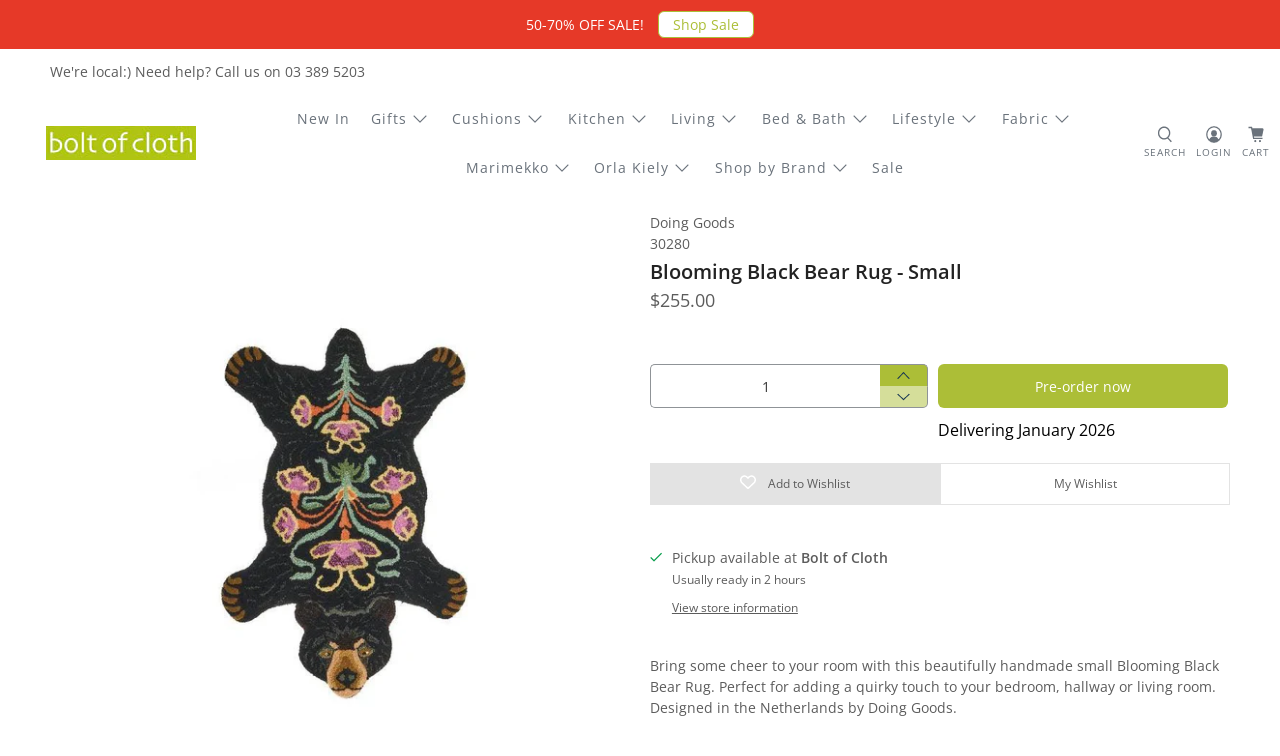

--- FILE ---
content_type: text/html; charset=utf-8
request_url: https://boltofcloth.com/products/blooming-black-bear-rug-small
body_size: 75556
content:


 <!doctype html>
<html class="no-js no-touch" lang="en">
<head> <meta name="google-site-verification" content="wp7ARBfxop4qrtjTtl1dePu9lueG4LQZRYVbMbso5_o" />
	<!-- Added by AVADA SEO Suite -->
	<script>
  const avadaLightJsExclude = ['cdn.nfcube.com', 'assets/ecom.js', 'variant-title-king', 'linked_options_variants', 'smile-loader.js', 'smart-product-filter-search', 'rivo-loyalty-referrals', 'avada-cookie-consent', 'consentmo-gdpr', 'quinn'];
  const avadaLightJsInclude = ['https://www.googletagmanager.com/', 'https://connect.facebook.net/', 'https://business-api.tiktok.com/', 'https://static.klaviyo.com/', 'https://storage.googleapis.com/', 'https://appsolve.io/', 'https://www.google-analytics.com/', 'https://cdn.shopify.com/extensions/13218fdc-f3df-472c-bcb8-b7148967dff0/smart-product-filter-search-161/assets/', 'https://cdn-sf.vitals.app/'];
  window.AVADA_SPEED_BLACKLIST = avadaLightJsInclude.map(item => new RegExp(item, 'i'));
  window.AVADA_SPEED_WHITELIST = avadaLightJsExclude.map(item => new RegExp(item, 'i'));
</script>

<script>
  const isSpeedUpEnable = !1745047860000 || Date.now() <1745047860000;
  if (isSpeedUpEnable) {
    const avadaSpeedUp=1;
    if(isSpeedUpEnable) {
  function _0x55aa(_0x575858,_0x2fd0be){const _0x30a92f=_0x1cb5();return _0x55aa=function(_0x4e8b41,_0xcd1690){_0x4e8b41=_0x4e8b41-(0xb5e+0xd*0x147+-0x1b1a);let _0x1c09f7=_0x30a92f[_0x4e8b41];return _0x1c09f7;},_0x55aa(_0x575858,_0x2fd0be);}(function(_0x4ad4dc,_0x42545f){const _0x5c7741=_0x55aa,_0x323f4d=_0x4ad4dc();while(!![]){try{const _0x588ea5=parseInt(_0x5c7741(0x10c))/(0xb6f+-0x1853+0xce5)*(-parseInt(_0x5c7741(0x157))/(-0x2363*0x1+0x1dd4+0x591*0x1))+-parseInt(_0x5c7741(0x171))/(0x269b+-0xeb+-0xf*0x283)*(parseInt(_0x5c7741(0x116))/(0x2e1+0x1*0x17b3+-0x110*0x19))+-parseInt(_0x5c7741(0x147))/(-0x1489+-0x312*0x6+0x26fa*0x1)+-parseInt(_0x5c7741(0xfa))/(-0x744+0x1*0xb5d+-0x413)*(-parseInt(_0x5c7741(0x102))/(-0x1e87+0x9e*-0x16+0x2c22))+parseInt(_0x5c7741(0x136))/(0x1e2d+0x1498+-0x1a3*0x1f)+parseInt(_0x5c7741(0x16e))/(0x460+0x1d96+0x3*-0xb4f)*(-parseInt(_0x5c7741(0xe3))/(-0x9ca+-0x1*-0x93f+0x1*0x95))+parseInt(_0x5c7741(0xf8))/(-0x1f73*0x1+0x6*-0x510+0x3dde);if(_0x588ea5===_0x42545f)break;else _0x323f4d['push'](_0x323f4d['shift']());}catch(_0x5d6d7e){_0x323f4d['push'](_0x323f4d['shift']());}}}(_0x1cb5,-0x193549+0x5dc3*-0x31+-0x2f963*-0x13),(function(){const _0x5cb2b4=_0x55aa,_0x23f9e9={'yXGBq':function(_0x237aef,_0x385938){return _0x237aef!==_0x385938;},'XduVF':function(_0x21018d,_0x56ff60){return _0x21018d===_0x56ff60;},'RChnz':_0x5cb2b4(0xf4)+_0x5cb2b4(0xe9)+_0x5cb2b4(0x14a),'TAsuR':function(_0xe21eca,_0x33e114){return _0xe21eca%_0x33e114;},'EvLYw':function(_0x1326ad,_0x261d04){return _0x1326ad!==_0x261d04;},'nnhAQ':_0x5cb2b4(0x107),'swpMF':_0x5cb2b4(0x16d),'plMMu':_0x5cb2b4(0xe8)+_0x5cb2b4(0x135),'PqBPA':function(_0x2ba85c,_0x35b541){return _0x2ba85c<_0x35b541;},'NKPCA':_0x5cb2b4(0xfc),'TINqh':function(_0x4116e3,_0x3ffd02,_0x2c8722){return _0x4116e3(_0x3ffd02,_0x2c8722);},'BAueN':_0x5cb2b4(0x120),'NgloT':_0x5cb2b4(0x14c),'ThSSU':function(_0xeb212a,_0x4341c1){return _0xeb212a+_0x4341c1;},'lDDHN':function(_0x4a1a48,_0x45ebfb){return _0x4a1a48 instanceof _0x45ebfb;},'toAYB':function(_0xcf0fa9,_0xf5fa6a){return _0xcf0fa9 instanceof _0xf5fa6a;},'VMiyW':function(_0x5300e4,_0x44e0f4){return _0x5300e4(_0x44e0f4);},'iyhbw':_0x5cb2b4(0x119),'zuWfR':function(_0x19c3e4,_0x4ee6e8){return _0x19c3e4<_0x4ee6e8;},'vEmrv':function(_0xd798cf,_0x5ea2dd){return _0xd798cf!==_0x5ea2dd;},'yxERj':function(_0x24b03b,_0x5aa292){return _0x24b03b||_0x5aa292;},'MZpwM':_0x5cb2b4(0x110)+_0x5cb2b4(0x109)+'pt','IeUHK':function(_0x5a4c7e,_0x2edf70){return _0x5a4c7e-_0x2edf70;},'Idvge':function(_0x3b526e,_0x36b469){return _0x3b526e<_0x36b469;},'qRwfm':_0x5cb2b4(0x16b)+_0x5cb2b4(0xf1),'CvXDN':function(_0x4b4208,_0x1db216){return _0x4b4208<_0x1db216;},'acPIM':function(_0x7d44b7,_0x3020d2){return _0x7d44b7(_0x3020d2);},'MyLMO':function(_0x22d4b2,_0xe7a6a0){return _0x22d4b2<_0xe7a6a0;},'boDyh':function(_0x176992,_0x346381,_0xab7fc){return _0x176992(_0x346381,_0xab7fc);},'ZANXD':_0x5cb2b4(0x10f)+_0x5cb2b4(0x12a)+_0x5cb2b4(0x142),'CXwRZ':_0x5cb2b4(0x123)+_0x5cb2b4(0x15f),'AuMHM':_0x5cb2b4(0x161),'KUuFZ':_0x5cb2b4(0xe6),'MSwtw':_0x5cb2b4(0x13a),'ERvPB':_0x5cb2b4(0x134),'ycTDj':_0x5cb2b4(0x15b),'Tvhir':_0x5cb2b4(0x154)},_0x469be1=_0x23f9e9[_0x5cb2b4(0x153)],_0x36fe07={'blacklist':window[_0x5cb2b4(0x11f)+_0x5cb2b4(0x115)+'T'],'whitelist':window[_0x5cb2b4(0x11f)+_0x5cb2b4(0x13e)+'T']},_0x26516a={'blacklisted':[]},_0x34e4a6=(_0x2be2f5,_0x25b3b2)=>{const _0x80dd2=_0x5cb2b4;if(_0x2be2f5&&(!_0x25b3b2||_0x23f9e9[_0x80dd2(0x13b)](_0x25b3b2,_0x469be1))&&(!_0x36fe07[_0x80dd2(0x170)]||_0x36fe07[_0x80dd2(0x170)][_0x80dd2(0x151)](_0xa5c7cf=>_0xa5c7cf[_0x80dd2(0x12b)](_0x2be2f5)))&&(!_0x36fe07[_0x80dd2(0x165)]||_0x36fe07[_0x80dd2(0x165)][_0x80dd2(0x156)](_0x4e2570=>!_0x4e2570[_0x80dd2(0x12b)](_0x2be2f5)))&&_0x23f9e9[_0x80dd2(0xf7)](avadaSpeedUp,0x5*0x256+-0x1*0x66c+-0x542+0.5)&&_0x2be2f5[_0x80dd2(0x137)](_0x23f9e9[_0x80dd2(0xe7)])){const _0x413c89=_0x2be2f5[_0x80dd2(0x16c)];return _0x23f9e9[_0x80dd2(0xf7)](_0x23f9e9[_0x80dd2(0x11e)](_0x413c89,-0x1deb*-0x1+0xf13+-0x2cfc),0x1176+-0x78b*0x5+0x1441);}return _0x2be2f5&&(!_0x25b3b2||_0x23f9e9[_0x80dd2(0xed)](_0x25b3b2,_0x469be1))&&(!_0x36fe07[_0x80dd2(0x170)]||_0x36fe07[_0x80dd2(0x170)][_0x80dd2(0x151)](_0x3d689d=>_0x3d689d[_0x80dd2(0x12b)](_0x2be2f5)))&&(!_0x36fe07[_0x80dd2(0x165)]||_0x36fe07[_0x80dd2(0x165)][_0x80dd2(0x156)](_0x26a7b3=>!_0x26a7b3[_0x80dd2(0x12b)](_0x2be2f5)));},_0x11462f=function(_0x42927f){const _0x346823=_0x5cb2b4,_0x5426ae=_0x42927f[_0x346823(0x159)+'te'](_0x23f9e9[_0x346823(0x14e)]);return _0x36fe07[_0x346823(0x170)]&&_0x36fe07[_0x346823(0x170)][_0x346823(0x156)](_0x107b0d=>!_0x107b0d[_0x346823(0x12b)](_0x5426ae))||_0x36fe07[_0x346823(0x165)]&&_0x36fe07[_0x346823(0x165)][_0x346823(0x151)](_0x1e7160=>_0x1e7160[_0x346823(0x12b)](_0x5426ae));},_0x39299f=new MutationObserver(_0x45c995=>{const _0x21802a=_0x5cb2b4,_0x3bc801={'mafxh':function(_0x6f9c57,_0x229989){const _0x9d39b1=_0x55aa;return _0x23f9e9[_0x9d39b1(0xf7)](_0x6f9c57,_0x229989);},'SrchE':_0x23f9e9[_0x21802a(0xe2)],'pvjbV':_0x23f9e9[_0x21802a(0xf6)]};for(let _0x333494=-0x7d7+-0x893+0x106a;_0x23f9e9[_0x21802a(0x158)](_0x333494,_0x45c995[_0x21802a(0x16c)]);_0x333494++){const {addedNodes:_0x1b685b}=_0x45c995[_0x333494];for(let _0x2f087=0x1f03+0x84b+0x1*-0x274e;_0x23f9e9[_0x21802a(0x158)](_0x2f087,_0x1b685b[_0x21802a(0x16c)]);_0x2f087++){const _0x4e5bac=_0x1b685b[_0x2f087];if(_0x23f9e9[_0x21802a(0xf7)](_0x4e5bac[_0x21802a(0x121)],-0x1f3a+-0x1*0x1b93+-0x3*-0x139a)&&_0x23f9e9[_0x21802a(0xf7)](_0x4e5bac[_0x21802a(0x152)],_0x23f9e9[_0x21802a(0xe0)])){const _0x5d9a67=_0x4e5bac[_0x21802a(0x107)],_0x3fb522=_0x4e5bac[_0x21802a(0x16d)];if(_0x23f9e9[_0x21802a(0x103)](_0x34e4a6,_0x5d9a67,_0x3fb522)){_0x26516a[_0x21802a(0x160)+'d'][_0x21802a(0x128)]([_0x4e5bac,_0x4e5bac[_0x21802a(0x16d)]]),_0x4e5bac[_0x21802a(0x16d)]=_0x469be1;const _0x1e52da=function(_0x2c95ff){const _0x359b13=_0x21802a;if(_0x3bc801[_0x359b13(0x118)](_0x4e5bac[_0x359b13(0x159)+'te'](_0x3bc801[_0x359b13(0x166)]),_0x469be1))_0x2c95ff[_0x359b13(0x112)+_0x359b13(0x150)]();_0x4e5bac[_0x359b13(0xec)+_0x359b13(0x130)](_0x3bc801[_0x359b13(0xe4)],_0x1e52da);};_0x4e5bac[_0x21802a(0x12d)+_0x21802a(0x163)](_0x23f9e9[_0x21802a(0xf6)],_0x1e52da),_0x4e5bac[_0x21802a(0x12c)+_0x21802a(0x131)]&&_0x4e5bac[_0x21802a(0x12c)+_0x21802a(0x131)][_0x21802a(0x11a)+'d'](_0x4e5bac);}}}}});_0x39299f[_0x5cb2b4(0x105)](document[_0x5cb2b4(0x10b)+_0x5cb2b4(0x16a)],{'childList':!![],'subtree':!![]});const _0x2910a9=/[|\\{}()\[\]^$+*?.]/g,_0xa9f173=function(..._0x1baa33){const _0x3053cc=_0x5cb2b4,_0x2e6f61={'mMWha':function(_0x158c76,_0x5c404b){const _0x25a05c=_0x55aa;return _0x23f9e9[_0x25a05c(0xf7)](_0x158c76,_0x5c404b);},'BXirI':_0x23f9e9[_0x3053cc(0x141)],'COGok':function(_0x421bf7,_0x55453a){const _0x4fd417=_0x3053cc;return _0x23f9e9[_0x4fd417(0x167)](_0x421bf7,_0x55453a);},'XLSAp':function(_0x193984,_0x35c446){const _0x5bbecf=_0x3053cc;return _0x23f9e9[_0x5bbecf(0xed)](_0x193984,_0x35c446);},'EygRw':function(_0xfbb69c,_0x21b15d){const _0xe5c840=_0x3053cc;return _0x23f9e9[_0xe5c840(0x104)](_0xfbb69c,_0x21b15d);},'xZuNx':_0x23f9e9[_0x3053cc(0x139)],'SBUaW':function(_0x5739bf,_0x2c2fab){const _0x42cbb1=_0x3053cc;return _0x23f9e9[_0x42cbb1(0x172)](_0x5739bf,_0x2c2fab);},'EAoTR':function(_0x123b29,_0x5b29bf){const _0x2828d2=_0x3053cc;return _0x23f9e9[_0x2828d2(0x11d)](_0x123b29,_0x5b29bf);},'cdYdq':_0x23f9e9[_0x3053cc(0x14e)],'WzJcf':_0x23f9e9[_0x3053cc(0xe2)],'nytPK':function(_0x53f733,_0x4ad021){const _0x4f0333=_0x3053cc;return _0x23f9e9[_0x4f0333(0x148)](_0x53f733,_0x4ad021);},'oUrHG':_0x23f9e9[_0x3053cc(0x14d)],'dnxjX':function(_0xed6b5f,_0x573f55){const _0x57aa03=_0x3053cc;return _0x23f9e9[_0x57aa03(0x15a)](_0xed6b5f,_0x573f55);}};_0x23f9e9[_0x3053cc(0x15d)](_0x1baa33[_0x3053cc(0x16c)],-0x1a3*-0x9+-0xf9*0xb+-0x407*0x1)?(_0x36fe07[_0x3053cc(0x170)]=[],_0x36fe07[_0x3053cc(0x165)]=[]):(_0x36fe07[_0x3053cc(0x170)]&&(_0x36fe07[_0x3053cc(0x170)]=_0x36fe07[_0x3053cc(0x170)][_0x3053cc(0x106)](_0xa8e001=>_0x1baa33[_0x3053cc(0x156)](_0x4a8a28=>{const _0x2e425b=_0x3053cc;if(_0x2e6f61[_0x2e425b(0x111)](typeof _0x4a8a28,_0x2e6f61[_0x2e425b(0x155)]))return!_0xa8e001[_0x2e425b(0x12b)](_0x4a8a28);else{if(_0x2e6f61[_0x2e425b(0xeb)](_0x4a8a28,RegExp))return _0x2e6f61[_0x2e425b(0x145)](_0xa8e001[_0x2e425b(0xdf)](),_0x4a8a28[_0x2e425b(0xdf)]());}}))),_0x36fe07[_0x3053cc(0x165)]&&(_0x36fe07[_0x3053cc(0x165)]=[..._0x36fe07[_0x3053cc(0x165)],..._0x1baa33[_0x3053cc(0xff)](_0x4e4c02=>{const _0x7c755c=_0x3053cc;if(_0x23f9e9[_0x7c755c(0xf7)](typeof _0x4e4c02,_0x23f9e9[_0x7c755c(0x141)])){const _0x932437=_0x4e4c02[_0x7c755c(0xea)](_0x2910a9,_0x23f9e9[_0x7c755c(0x16f)]),_0x34e686=_0x23f9e9[_0x7c755c(0xf0)](_0x23f9e9[_0x7c755c(0xf0)]('.*',_0x932437),'.*');if(_0x36fe07[_0x7c755c(0x165)][_0x7c755c(0x156)](_0x21ef9a=>_0x21ef9a[_0x7c755c(0xdf)]()!==_0x34e686[_0x7c755c(0xdf)]()))return new RegExp(_0x34e686);}else{if(_0x23f9e9[_0x7c755c(0x117)](_0x4e4c02,RegExp)){if(_0x36fe07[_0x7c755c(0x165)][_0x7c755c(0x156)](_0x5a3f09=>_0x5a3f09[_0x7c755c(0xdf)]()!==_0x4e4c02[_0x7c755c(0xdf)]()))return _0x4e4c02;}}return null;})[_0x3053cc(0x106)](Boolean)]));const _0x3eeb55=document[_0x3053cc(0x11b)+_0x3053cc(0x10e)](_0x23f9e9[_0x3053cc(0xf0)](_0x23f9e9[_0x3053cc(0xf0)](_0x23f9e9[_0x3053cc(0x122)],_0x469be1),'"]'));for(let _0xf831f7=-0x21aa+-0x1793+0x393d*0x1;_0x23f9e9[_0x3053cc(0x14b)](_0xf831f7,_0x3eeb55[_0x3053cc(0x16c)]);_0xf831f7++){const _0x5868cb=_0x3eeb55[_0xf831f7];_0x23f9e9[_0x3053cc(0x132)](_0x11462f,_0x5868cb)&&(_0x26516a[_0x3053cc(0x160)+'d'][_0x3053cc(0x128)]([_0x5868cb,_0x23f9e9[_0x3053cc(0x14d)]]),_0x5868cb[_0x3053cc(0x12c)+_0x3053cc(0x131)][_0x3053cc(0x11a)+'d'](_0x5868cb));}let _0xdf8cd0=-0x17da+0x2461+-0xc87*0x1;[..._0x26516a[_0x3053cc(0x160)+'d']][_0x3053cc(0x10d)](([_0x226aeb,_0x33eaa7],_0xe33bca)=>{const _0x2aa7bf=_0x3053cc;if(_0x2e6f61[_0x2aa7bf(0x143)](_0x11462f,_0x226aeb)){const _0x41da0d=document[_0x2aa7bf(0x11c)+_0x2aa7bf(0x131)](_0x2e6f61[_0x2aa7bf(0x127)]);for(let _0x6784c7=0xd7b+-0xaa5+-0x2d6;_0x2e6f61[_0x2aa7bf(0x164)](_0x6784c7,_0x226aeb[_0x2aa7bf(0xe5)][_0x2aa7bf(0x16c)]);_0x6784c7++){const _0x4ca758=_0x226aeb[_0x2aa7bf(0xe5)][_0x6784c7];_0x2e6f61[_0x2aa7bf(0x12f)](_0x4ca758[_0x2aa7bf(0x133)],_0x2e6f61[_0x2aa7bf(0x13f)])&&_0x2e6f61[_0x2aa7bf(0x145)](_0x4ca758[_0x2aa7bf(0x133)],_0x2e6f61[_0x2aa7bf(0x100)])&&_0x41da0d[_0x2aa7bf(0xe1)+'te'](_0x4ca758[_0x2aa7bf(0x133)],_0x226aeb[_0x2aa7bf(0xe5)][_0x6784c7][_0x2aa7bf(0x12e)]);}_0x41da0d[_0x2aa7bf(0xe1)+'te'](_0x2e6f61[_0x2aa7bf(0x13f)],_0x226aeb[_0x2aa7bf(0x107)]),_0x41da0d[_0x2aa7bf(0xe1)+'te'](_0x2e6f61[_0x2aa7bf(0x100)],_0x2e6f61[_0x2aa7bf(0x101)](_0x33eaa7,_0x2e6f61[_0x2aa7bf(0x126)])),document[_0x2aa7bf(0x113)][_0x2aa7bf(0x146)+'d'](_0x41da0d),_0x26516a[_0x2aa7bf(0x160)+'d'][_0x2aa7bf(0x162)](_0x2e6f61[_0x2aa7bf(0x13d)](_0xe33bca,_0xdf8cd0),-0x105d*0x2+0x1*-0xeaa+0x2f65),_0xdf8cd0++;}}),_0x36fe07[_0x3053cc(0x170)]&&_0x23f9e9[_0x3053cc(0xf3)](_0x36fe07[_0x3053cc(0x170)][_0x3053cc(0x16c)],0x10f2+-0x1a42+0x951)&&_0x39299f[_0x3053cc(0x15c)]();},_0x4c2397=document[_0x5cb2b4(0x11c)+_0x5cb2b4(0x131)],_0x573f89={'src':Object[_0x5cb2b4(0x14f)+_0x5cb2b4(0xfd)+_0x5cb2b4(0x144)](HTMLScriptElement[_0x5cb2b4(0xf9)],_0x23f9e9[_0x5cb2b4(0x14e)]),'type':Object[_0x5cb2b4(0x14f)+_0x5cb2b4(0xfd)+_0x5cb2b4(0x144)](HTMLScriptElement[_0x5cb2b4(0xf9)],_0x23f9e9[_0x5cb2b4(0xe2)])};document[_0x5cb2b4(0x11c)+_0x5cb2b4(0x131)]=function(..._0x4db605){const _0x1480b5=_0x5cb2b4,_0x3a6982={'KNNxG':function(_0x32fa39,_0x2a57e4,_0x3cc08f){const _0x5ead12=_0x55aa;return _0x23f9e9[_0x5ead12(0x169)](_0x32fa39,_0x2a57e4,_0x3cc08f);}};if(_0x23f9e9[_0x1480b5(0x13b)](_0x4db605[-0x4*-0x376+0x4*0x2f+-0xe94][_0x1480b5(0x140)+'e'](),_0x23f9e9[_0x1480b5(0x139)]))return _0x4c2397[_0x1480b5(0x114)](document)(..._0x4db605);const _0x2f091d=_0x4c2397[_0x1480b5(0x114)](document)(..._0x4db605);try{Object[_0x1480b5(0xf2)+_0x1480b5(0x149)](_0x2f091d,{'src':{..._0x573f89[_0x1480b5(0x107)],'set'(_0x3ae2bc){const _0x5d6fdc=_0x1480b5;_0x3a6982[_0x5d6fdc(0x129)](_0x34e4a6,_0x3ae2bc,_0x2f091d[_0x5d6fdc(0x16d)])&&_0x573f89[_0x5d6fdc(0x16d)][_0x5d6fdc(0x10a)][_0x5d6fdc(0x125)](this,_0x469be1),_0x573f89[_0x5d6fdc(0x107)][_0x5d6fdc(0x10a)][_0x5d6fdc(0x125)](this,_0x3ae2bc);}},'type':{..._0x573f89[_0x1480b5(0x16d)],'get'(){const _0x436e9e=_0x1480b5,_0x4b63b9=_0x573f89[_0x436e9e(0x16d)][_0x436e9e(0xfb)][_0x436e9e(0x125)](this);if(_0x23f9e9[_0x436e9e(0xf7)](_0x4b63b9,_0x469be1)||_0x23f9e9[_0x436e9e(0x103)](_0x34e4a6,this[_0x436e9e(0x107)],_0x4b63b9))return null;return _0x4b63b9;},'set'(_0x174ea3){const _0x1dff57=_0x1480b5,_0xa2fd13=_0x23f9e9[_0x1dff57(0x103)](_0x34e4a6,_0x2f091d[_0x1dff57(0x107)],_0x2f091d[_0x1dff57(0x16d)])?_0x469be1:_0x174ea3;_0x573f89[_0x1dff57(0x16d)][_0x1dff57(0x10a)][_0x1dff57(0x125)](this,_0xa2fd13);}}}),_0x2f091d[_0x1480b5(0xe1)+'te']=function(_0x5b0870,_0x8c60d5){const _0xab22d4=_0x1480b5;if(_0x23f9e9[_0xab22d4(0xf7)](_0x5b0870,_0x23f9e9[_0xab22d4(0xe2)])||_0x23f9e9[_0xab22d4(0xf7)](_0x5b0870,_0x23f9e9[_0xab22d4(0x14e)]))_0x2f091d[_0x5b0870]=_0x8c60d5;else HTMLScriptElement[_0xab22d4(0xf9)][_0xab22d4(0xe1)+'te'][_0xab22d4(0x125)](_0x2f091d,_0x5b0870,_0x8c60d5);};}catch(_0x5a9461){console[_0x1480b5(0x168)](_0x23f9e9[_0x1480b5(0xef)],_0x5a9461);}return _0x2f091d;};const _0x5883c5=[_0x23f9e9[_0x5cb2b4(0xfe)],_0x23f9e9[_0x5cb2b4(0x13c)],_0x23f9e9[_0x5cb2b4(0xf5)],_0x23f9e9[_0x5cb2b4(0x15e)],_0x23f9e9[_0x5cb2b4(0x138)],_0x23f9e9[_0x5cb2b4(0x124)]],_0x4ab8d2=_0x5883c5[_0x5cb2b4(0xff)](_0x439d08=>{return{'type':_0x439d08,'listener':()=>_0xa9f173(),'options':{'passive':!![]}};});_0x4ab8d2[_0x5cb2b4(0x10d)](_0x4d3535=>{const _0x3882ab=_0x5cb2b4;document[_0x3882ab(0x12d)+_0x3882ab(0x163)](_0x4d3535[_0x3882ab(0x16d)],_0x4d3535[_0x3882ab(0xee)],_0x4d3535[_0x3882ab(0x108)]);});}()));function _0x1cb5(){const _0x15f8e0=['ault','some','tagName','CXwRZ','wheel','BXirI','every','6lYvYYX','PqBPA','getAttribu','IeUHK','touchstart','disconnect','Idvge','ERvPB','/blocked','blackliste','keydown','splice','stener','SBUaW','whitelist','SrchE','toAYB','warn','boDyh','ement','script[typ','length','type','346347wGqEBH','NgloT','blacklist','33OVoYHk','zuWfR','toString','NKPCA','setAttribu','swpMF','230EEqEiq','pvjbV','attributes','mousemove','RChnz','beforescri','y.com/exte','replace','COGok','removeEven','EvLYw','listener','ZANXD','ThSSU','e="','defineProp','MyLMO','cdn.shopif','MSwtw','plMMu','XduVF','22621984JRJQxz','prototype','8818116NVbcZr','get','SCRIPT','ertyDescri','AuMHM','map','WzJcf','nytPK','7kiZatp','TINqh','VMiyW','observe','filter','src','options','n/javascri','set','documentEl','478083wuqgQV','forEach','torAll','Avada cann','applicatio','mMWha','preventDef','head','bind','D_BLACKLIS','75496skzGVx','lDDHN','mafxh','script','removeChil','querySelec','createElem','vEmrv','TAsuR','AVADA_SPEE','string','nodeType','qRwfm','javascript','Tvhir','call','oUrHG','xZuNx','push','KNNxG','ot lazy lo','test','parentElem','addEventLi','value','EAoTR','tListener','ent','acPIM','name','touchmove','ptexecute','6968312SmqlIb','includes','ycTDj','iyhbw','touchend','yXGBq','KUuFZ','dnxjX','D_WHITELIS','cdYdq','toLowerCas','BAueN','ad script','EygRw','ptor','XLSAp','appendChil','4975500NoPAFA','yxERj','erties','nsions','CvXDN','\$&','MZpwM','nnhAQ','getOwnProp'];_0x1cb5=function(){return _0x15f8e0;};return _0x1cb5();}
}
    class LightJsLoader{constructor(e){this.jQs=[],this.listener=this.handleListener.bind(this,e),this.scripts=["default","defer","async"].reduce(((e,t)=>({...e,[t]:[]})),{});const t=this;e.forEach((e=>window.addEventListener(e,t.listener,{passive:!0})))}handleListener(e){const t=this;return e.forEach((e=>window.removeEventListener(e,t.listener))),"complete"===document.readyState?this.handleDOM():document.addEventListener("readystatechange",(e=>{if("complete"===e.target.readyState)return setTimeout(t.handleDOM.bind(t),1)}))}async handleDOM(){this.suspendEvent(),this.suspendJQuery(),this.findScripts(),this.preloadScripts();for(const e of Object.keys(this.scripts))await this.replaceScripts(this.scripts[e]);for(const e of["DOMContentLoaded","readystatechange"])await this.requestRepaint(),document.dispatchEvent(new Event("lightJS-"+e));document.lightJSonreadystatechange&&document.lightJSonreadystatechange();for(const e of["DOMContentLoaded","load"])await this.requestRepaint(),window.dispatchEvent(new Event("lightJS-"+e));await this.requestRepaint(),window.lightJSonload&&window.lightJSonload(),await this.requestRepaint(),this.jQs.forEach((e=>e(window).trigger("lightJS-jquery-load"))),window.dispatchEvent(new Event("lightJS-pageshow")),await this.requestRepaint(),window.lightJSonpageshow&&window.lightJSonpageshow()}async requestRepaint(){return new Promise((e=>requestAnimationFrame(e)))}findScripts(){document.querySelectorAll("script[type=lightJs]").forEach((e=>{e.hasAttribute("src")?e.hasAttribute("async")&&e.async?this.scripts.async.push(e):e.hasAttribute("defer")&&e.defer?this.scripts.defer.push(e):this.scripts.default.push(e):this.scripts.default.push(e)}))}preloadScripts(){const e=this,t=Object.keys(this.scripts).reduce(((t,n)=>[...t,...e.scripts[n]]),[]),n=document.createDocumentFragment();t.forEach((e=>{const t=e.getAttribute("src");if(!t)return;const s=document.createElement("link");s.href=t,s.rel="preload",s.as="script",n.appendChild(s)})),document.head.appendChild(n)}async replaceScripts(e){let t;for(;t=e.shift();)await this.requestRepaint(),new Promise((e=>{const n=document.createElement("script");[...t.attributes].forEach((e=>{"type"!==e.nodeName&&n.setAttribute(e.nodeName,e.nodeValue)})),t.hasAttribute("src")?(n.addEventListener("load",e),n.addEventListener("error",e)):(n.text=t.text,e()),t.parentNode.replaceChild(n,t)}))}suspendEvent(){const e={};[{obj:document,name:"DOMContentLoaded"},{obj:window,name:"DOMContentLoaded"},{obj:window,name:"load"},{obj:window,name:"pageshow"},{obj:document,name:"readystatechange"}].map((t=>function(t,n){function s(n){return e[t].list.indexOf(n)>=0?"lightJS-"+n:n}e[t]||(e[t]={list:[n],add:t.addEventListener,remove:t.removeEventListener},t.addEventListener=(...n)=>{n[0]=s(n[0]),e[t].add.apply(t,n)},t.removeEventListener=(...n)=>{n[0]=s(n[0]),e[t].remove.apply(t,n)})}(t.obj,t.name))),[{obj:document,name:"onreadystatechange"},{obj:window,name:"onpageshow"}].map((e=>function(e,t){let n=e[t];Object.defineProperty(e,t,{get:()=>n||function(){},set:s=>{e["lightJS"+t]=n=s}})}(e.obj,e.name)))}suspendJQuery(){const e=this;let t=window.jQuery;Object.defineProperty(window,"jQuery",{get:()=>t,set(n){if(!n||!n.fn||!e.jQs.includes(n))return void(t=n);n.fn.ready=n.fn.init.prototype.ready=e=>{e.bind(document)(n)};const s=n.fn.on;n.fn.on=n.fn.init.prototype.on=function(...e){if(window!==this[0])return s.apply(this,e),this;const t=e=>e.split(" ").map((e=>"load"===e||0===e.indexOf("load.")?"lightJS-jquery-load":e)).join(" ");return"string"==typeof e[0]||e[0]instanceof String?(e[0]=t(e[0]),s.apply(this,e),this):("object"==typeof e[0]&&Object.keys(e[0]).forEach((n=>{delete Object.assign(e[0],{[t(n)]:e[0][n]})[n]})),s.apply(this,e),this)},e.jQs.push(n),t=n}})}}
new LightJsLoader(["keydown","mousemove","touchend","touchmove","touchstart","wheel"]);
  }
</script>

	<!-- /Added by AVADA SEO Suite --> <script>
    window.Store = window.Store || {};
    window.Store.id = 12322170;</script> <meta charset="utf-8"> <meta http-equiv="cleartype" content="on"> <meta name="robots" content="index,follow"> <meta name="viewport" content="width=device-width,initial-scale=1"> <meta name="theme-color" content="#ffffff"> <link rel="canonical" href="https://boltofcloth.com/products/blooming-black-bear-rug-small"><title>Blooming Black Bear Rug - Small - Bolt of Cloth</title> <!-- DNS prefetches --> <link rel="dns-prefetch" href="https://cdn.shopify.com"> <link rel="dns-prefetch" href="https://fonts.shopify.com"> <link rel="dns-prefetch" href="https://monorail-edge.shopifysvc.com"> <link rel="dns-prefetch" href="https://ajax.googleapis.com"> <!-- Preconnects --> <link rel="preconnect" href="https://cdn.shopify.com" crossorigin> <link rel="preconnect" href="https://fonts.shopify.com" crossorigin> <link rel="preconnect" href="https://monorail-edge.shopifysvc.com"> <link rel="preconnect" href="https://ajax.googleapis.com"> <!-- Preloads --> <!-- Preload CSS --> <link rel="preload" href="//boltofcloth.com/cdn/shop/t/97/assets/fancybox.aio.min.css?v=148893338289048786281744735741" as="style"> <link rel="preload" href="//boltofcloth.com/cdn/shop/t/97/assets/styles.css?v=179737314168177610101763352386" as="style"> <!-- Preload JS --> <link rel="preload" href="https://ajax.googleapis.com/ajax/libs/jquery/3.6.0/jquery.min.js" as="script"> <link rel="preload" href="//boltofcloth.com/cdn/shop/t/97/assets/vendors.aio.min.js?v=6977647463819411281744735741" as="script"> <link rel="preload" href="//boltofcloth.com/cdn/shop/t/97/assets/utilities.aio.min.js?v=24555572849113125701744735741" as="script"> <link rel="preload" href="//boltofcloth.com/cdn/shop/t/97/assets/app.js?v=157226998940186471041744735741" as="script"> <link rel="preload" href="/services/javascripts/currencies.js" as="script"> <link rel="preload" href="//boltofcloth.com/cdn/shop/t/97/assets/currencyConversion.aio.min.js?v=136138780770112329171744735741" as="script"> <!-- CSS for Flex --> <link rel="stylesheet" href="//boltofcloth.com/cdn/shop/t/97/assets/fancybox.css?v=30466120580444283401744735741"> <link rel="stylesheet" href="//boltofcloth.com/cdn/shop/t/97/assets/styles.css?v=179737314168177610101763352386"> <script>
    window.PXUTheme = window.PXUTheme || {};
    window.PXUTheme.version = '5.2.0';
    window.PXUTheme.name = 'Flex';</script> <script>
    

window.PXUTheme = window.PXUTheme || {};


window.PXUTheme.info = {
  name: 'Flex',
  version: '3.0.0'
}


window.PXUTheme.currency = {};
window.PXUTheme.currency.show_multiple_currencies = null;
window.PXUTheme.currency.presentment_currency = "NZD";
window.PXUTheme.currency.default_currency = "NZD";
window.PXUTheme.currency.display_format = null;
window.PXUTheme.currency.money_format = "";
window.PXUTheme.currency.money_format_no_currency = "${{amount}}";
window.PXUTheme.currency.money_format_currency = "${{amount}} NZD";
window.PXUTheme.currency.native_multi_currency = false;
window.PXUTheme.currency.iso_code = "NZD";
window.PXUTheme.currency.symbol = "$";



window.PXUTheme.allCountryOptionTags = "\u003coption value=\"New Zealand\" data-provinces=\"[[\u0026quot;Auckland\u0026quot;,\u0026quot;Auckland\u0026quot;],[\u0026quot;Bay of Plenty\u0026quot;,\u0026quot;Bay of Plenty\u0026quot;],[\u0026quot;Canterbury\u0026quot;,\u0026quot;Canterbury\u0026quot;],[\u0026quot;Chatham Islands\u0026quot;,\u0026quot;Chatham Islands\u0026quot;],[\u0026quot;Gisborne\u0026quot;,\u0026quot;Gisborne\u0026quot;],[\u0026quot;Hawke\u0026#39;s Bay\u0026quot;,\u0026quot;Hawke’s Bay\u0026quot;],[\u0026quot;Manawatu-Wanganui\u0026quot;,\u0026quot;Manawatū-Whanganui\u0026quot;],[\u0026quot;Marlborough\u0026quot;,\u0026quot;Marlborough\u0026quot;],[\u0026quot;Nelson\u0026quot;,\u0026quot;Nelson\u0026quot;],[\u0026quot;Northland\u0026quot;,\u0026quot;Northland\u0026quot;],[\u0026quot;Otago\u0026quot;,\u0026quot;Otago\u0026quot;],[\u0026quot;Southland\u0026quot;,\u0026quot;Southland\u0026quot;],[\u0026quot;Taranaki\u0026quot;,\u0026quot;Taranaki\u0026quot;],[\u0026quot;Tasman\u0026quot;,\u0026quot;Tasman\u0026quot;],[\u0026quot;Waikato\u0026quot;,\u0026quot;Waikato\u0026quot;],[\u0026quot;Wellington\u0026quot;,\u0026quot;Wellington\u0026quot;],[\u0026quot;West Coast\u0026quot;,\u0026quot;West Coast\u0026quot;]]\"\u003eNew Zealand\u003c\/option\u003e\n\u003coption value=\"Australia\" data-provinces=\"[[\u0026quot;Australian Capital Territory\u0026quot;,\u0026quot;Australian Capital Territory\u0026quot;],[\u0026quot;New South Wales\u0026quot;,\u0026quot;New South Wales\u0026quot;],[\u0026quot;Northern Territory\u0026quot;,\u0026quot;Northern Territory\u0026quot;],[\u0026quot;Queensland\u0026quot;,\u0026quot;Queensland\u0026quot;],[\u0026quot;South Australia\u0026quot;,\u0026quot;South Australia\u0026quot;],[\u0026quot;Tasmania\u0026quot;,\u0026quot;Tasmania\u0026quot;],[\u0026quot;Victoria\u0026quot;,\u0026quot;Victoria\u0026quot;],[\u0026quot;Western Australia\u0026quot;,\u0026quot;Western Australia\u0026quot;]]\"\u003eAustralia\u003c\/option\u003e\n\u003coption value=\"---\" data-provinces=\"[]\"\u003e---\u003c\/option\u003e\n\u003coption value=\"Afghanistan\" data-provinces=\"[]\"\u003eAfghanistan\u003c\/option\u003e\n\u003coption value=\"Aland Islands\" data-provinces=\"[]\"\u003eÅland Islands\u003c\/option\u003e\n\u003coption value=\"Albania\" data-provinces=\"[]\"\u003eAlbania\u003c\/option\u003e\n\u003coption value=\"Algeria\" data-provinces=\"[]\"\u003eAlgeria\u003c\/option\u003e\n\u003coption value=\"Andorra\" data-provinces=\"[]\"\u003eAndorra\u003c\/option\u003e\n\u003coption value=\"Angola\" data-provinces=\"[]\"\u003eAngola\u003c\/option\u003e\n\u003coption value=\"Anguilla\" data-provinces=\"[]\"\u003eAnguilla\u003c\/option\u003e\n\u003coption value=\"Antigua And Barbuda\" data-provinces=\"[]\"\u003eAntigua \u0026 Barbuda\u003c\/option\u003e\n\u003coption value=\"Argentina\" data-provinces=\"[[\u0026quot;Buenos Aires\u0026quot;,\u0026quot;Buenos Aires Province\u0026quot;],[\u0026quot;Catamarca\u0026quot;,\u0026quot;Catamarca\u0026quot;],[\u0026quot;Chaco\u0026quot;,\u0026quot;Chaco\u0026quot;],[\u0026quot;Chubut\u0026quot;,\u0026quot;Chubut\u0026quot;],[\u0026quot;Ciudad Autónoma de Buenos Aires\u0026quot;,\u0026quot;Buenos Aires (Autonomous City)\u0026quot;],[\u0026quot;Corrientes\u0026quot;,\u0026quot;Corrientes\u0026quot;],[\u0026quot;Córdoba\u0026quot;,\u0026quot;Córdoba\u0026quot;],[\u0026quot;Entre Ríos\u0026quot;,\u0026quot;Entre Ríos\u0026quot;],[\u0026quot;Formosa\u0026quot;,\u0026quot;Formosa\u0026quot;],[\u0026quot;Jujuy\u0026quot;,\u0026quot;Jujuy\u0026quot;],[\u0026quot;La Pampa\u0026quot;,\u0026quot;La Pampa\u0026quot;],[\u0026quot;La Rioja\u0026quot;,\u0026quot;La Rioja\u0026quot;],[\u0026quot;Mendoza\u0026quot;,\u0026quot;Mendoza\u0026quot;],[\u0026quot;Misiones\u0026quot;,\u0026quot;Misiones\u0026quot;],[\u0026quot;Neuquén\u0026quot;,\u0026quot;Neuquén\u0026quot;],[\u0026quot;Río Negro\u0026quot;,\u0026quot;Río Negro\u0026quot;],[\u0026quot;Salta\u0026quot;,\u0026quot;Salta\u0026quot;],[\u0026quot;San Juan\u0026quot;,\u0026quot;San Juan\u0026quot;],[\u0026quot;San Luis\u0026quot;,\u0026quot;San Luis\u0026quot;],[\u0026quot;Santa Cruz\u0026quot;,\u0026quot;Santa Cruz\u0026quot;],[\u0026quot;Santa Fe\u0026quot;,\u0026quot;Santa Fe\u0026quot;],[\u0026quot;Santiago Del Estero\u0026quot;,\u0026quot;Santiago del Estero\u0026quot;],[\u0026quot;Tierra Del Fuego\u0026quot;,\u0026quot;Tierra del Fuego\u0026quot;],[\u0026quot;Tucumán\u0026quot;,\u0026quot;Tucumán\u0026quot;]]\"\u003eArgentina\u003c\/option\u003e\n\u003coption value=\"Armenia\" data-provinces=\"[]\"\u003eArmenia\u003c\/option\u003e\n\u003coption value=\"Aruba\" data-provinces=\"[]\"\u003eAruba\u003c\/option\u003e\n\u003coption value=\"Ascension Island\" data-provinces=\"[]\"\u003eAscension Island\u003c\/option\u003e\n\u003coption value=\"Australia\" data-provinces=\"[[\u0026quot;Australian Capital Territory\u0026quot;,\u0026quot;Australian Capital Territory\u0026quot;],[\u0026quot;New South Wales\u0026quot;,\u0026quot;New South Wales\u0026quot;],[\u0026quot;Northern Territory\u0026quot;,\u0026quot;Northern Territory\u0026quot;],[\u0026quot;Queensland\u0026quot;,\u0026quot;Queensland\u0026quot;],[\u0026quot;South Australia\u0026quot;,\u0026quot;South Australia\u0026quot;],[\u0026quot;Tasmania\u0026quot;,\u0026quot;Tasmania\u0026quot;],[\u0026quot;Victoria\u0026quot;,\u0026quot;Victoria\u0026quot;],[\u0026quot;Western Australia\u0026quot;,\u0026quot;Western Australia\u0026quot;]]\"\u003eAustralia\u003c\/option\u003e\n\u003coption value=\"Austria\" data-provinces=\"[]\"\u003eAustria\u003c\/option\u003e\n\u003coption value=\"Azerbaijan\" data-provinces=\"[]\"\u003eAzerbaijan\u003c\/option\u003e\n\u003coption value=\"Bahamas\" data-provinces=\"[]\"\u003eBahamas\u003c\/option\u003e\n\u003coption value=\"Bahrain\" data-provinces=\"[]\"\u003eBahrain\u003c\/option\u003e\n\u003coption value=\"Bangladesh\" data-provinces=\"[]\"\u003eBangladesh\u003c\/option\u003e\n\u003coption value=\"Barbados\" data-provinces=\"[]\"\u003eBarbados\u003c\/option\u003e\n\u003coption value=\"Belarus\" data-provinces=\"[]\"\u003eBelarus\u003c\/option\u003e\n\u003coption value=\"Belgium\" data-provinces=\"[]\"\u003eBelgium\u003c\/option\u003e\n\u003coption value=\"Belize\" data-provinces=\"[]\"\u003eBelize\u003c\/option\u003e\n\u003coption value=\"Benin\" data-provinces=\"[]\"\u003eBenin\u003c\/option\u003e\n\u003coption value=\"Bermuda\" data-provinces=\"[]\"\u003eBermuda\u003c\/option\u003e\n\u003coption value=\"Bhutan\" data-provinces=\"[]\"\u003eBhutan\u003c\/option\u003e\n\u003coption value=\"Bolivia\" data-provinces=\"[]\"\u003eBolivia\u003c\/option\u003e\n\u003coption value=\"Bosnia And Herzegovina\" data-provinces=\"[]\"\u003eBosnia \u0026 Herzegovina\u003c\/option\u003e\n\u003coption value=\"Botswana\" data-provinces=\"[]\"\u003eBotswana\u003c\/option\u003e\n\u003coption value=\"Brazil\" data-provinces=\"[[\u0026quot;Acre\u0026quot;,\u0026quot;Acre\u0026quot;],[\u0026quot;Alagoas\u0026quot;,\u0026quot;Alagoas\u0026quot;],[\u0026quot;Amapá\u0026quot;,\u0026quot;Amapá\u0026quot;],[\u0026quot;Amazonas\u0026quot;,\u0026quot;Amazonas\u0026quot;],[\u0026quot;Bahia\u0026quot;,\u0026quot;Bahia\u0026quot;],[\u0026quot;Ceará\u0026quot;,\u0026quot;Ceará\u0026quot;],[\u0026quot;Distrito Federal\u0026quot;,\u0026quot;Federal District\u0026quot;],[\u0026quot;Espírito Santo\u0026quot;,\u0026quot;Espírito Santo\u0026quot;],[\u0026quot;Goiás\u0026quot;,\u0026quot;Goiás\u0026quot;],[\u0026quot;Maranhão\u0026quot;,\u0026quot;Maranhão\u0026quot;],[\u0026quot;Mato Grosso\u0026quot;,\u0026quot;Mato Grosso\u0026quot;],[\u0026quot;Mato Grosso do Sul\u0026quot;,\u0026quot;Mato Grosso do Sul\u0026quot;],[\u0026quot;Minas Gerais\u0026quot;,\u0026quot;Minas Gerais\u0026quot;],[\u0026quot;Paraná\u0026quot;,\u0026quot;Paraná\u0026quot;],[\u0026quot;Paraíba\u0026quot;,\u0026quot;Paraíba\u0026quot;],[\u0026quot;Pará\u0026quot;,\u0026quot;Pará\u0026quot;],[\u0026quot;Pernambuco\u0026quot;,\u0026quot;Pernambuco\u0026quot;],[\u0026quot;Piauí\u0026quot;,\u0026quot;Piauí\u0026quot;],[\u0026quot;Rio Grande do Norte\u0026quot;,\u0026quot;Rio Grande do Norte\u0026quot;],[\u0026quot;Rio Grande do Sul\u0026quot;,\u0026quot;Rio Grande do Sul\u0026quot;],[\u0026quot;Rio de Janeiro\u0026quot;,\u0026quot;Rio de Janeiro\u0026quot;],[\u0026quot;Rondônia\u0026quot;,\u0026quot;Rondônia\u0026quot;],[\u0026quot;Roraima\u0026quot;,\u0026quot;Roraima\u0026quot;],[\u0026quot;Santa Catarina\u0026quot;,\u0026quot;Santa Catarina\u0026quot;],[\u0026quot;Sergipe\u0026quot;,\u0026quot;Sergipe\u0026quot;],[\u0026quot;São Paulo\u0026quot;,\u0026quot;São Paulo\u0026quot;],[\u0026quot;Tocantins\u0026quot;,\u0026quot;Tocantins\u0026quot;]]\"\u003eBrazil\u003c\/option\u003e\n\u003coption value=\"British Indian Ocean Territory\" data-provinces=\"[]\"\u003eBritish Indian Ocean Territory\u003c\/option\u003e\n\u003coption value=\"Virgin Islands, British\" data-provinces=\"[]\"\u003eBritish Virgin Islands\u003c\/option\u003e\n\u003coption value=\"Brunei\" data-provinces=\"[]\"\u003eBrunei\u003c\/option\u003e\n\u003coption value=\"Bulgaria\" data-provinces=\"[]\"\u003eBulgaria\u003c\/option\u003e\n\u003coption value=\"Burkina Faso\" data-provinces=\"[]\"\u003eBurkina Faso\u003c\/option\u003e\n\u003coption value=\"Burundi\" data-provinces=\"[]\"\u003eBurundi\u003c\/option\u003e\n\u003coption value=\"Cambodia\" data-provinces=\"[]\"\u003eCambodia\u003c\/option\u003e\n\u003coption value=\"Republic of Cameroon\" data-provinces=\"[]\"\u003eCameroon\u003c\/option\u003e\n\u003coption value=\"Canada\" data-provinces=\"[[\u0026quot;Alberta\u0026quot;,\u0026quot;Alberta\u0026quot;],[\u0026quot;British Columbia\u0026quot;,\u0026quot;British Columbia\u0026quot;],[\u0026quot;Manitoba\u0026quot;,\u0026quot;Manitoba\u0026quot;],[\u0026quot;New Brunswick\u0026quot;,\u0026quot;New Brunswick\u0026quot;],[\u0026quot;Newfoundland and Labrador\u0026quot;,\u0026quot;Newfoundland and Labrador\u0026quot;],[\u0026quot;Northwest Territories\u0026quot;,\u0026quot;Northwest Territories\u0026quot;],[\u0026quot;Nova Scotia\u0026quot;,\u0026quot;Nova Scotia\u0026quot;],[\u0026quot;Nunavut\u0026quot;,\u0026quot;Nunavut\u0026quot;],[\u0026quot;Ontario\u0026quot;,\u0026quot;Ontario\u0026quot;],[\u0026quot;Prince Edward Island\u0026quot;,\u0026quot;Prince Edward Island\u0026quot;],[\u0026quot;Quebec\u0026quot;,\u0026quot;Quebec\u0026quot;],[\u0026quot;Saskatchewan\u0026quot;,\u0026quot;Saskatchewan\u0026quot;],[\u0026quot;Yukon\u0026quot;,\u0026quot;Yukon\u0026quot;]]\"\u003eCanada\u003c\/option\u003e\n\u003coption value=\"Cape Verde\" data-provinces=\"[]\"\u003eCape Verde\u003c\/option\u003e\n\u003coption value=\"Caribbean Netherlands\" data-provinces=\"[]\"\u003eCaribbean Netherlands\u003c\/option\u003e\n\u003coption value=\"Cayman Islands\" data-provinces=\"[]\"\u003eCayman Islands\u003c\/option\u003e\n\u003coption value=\"Central African Republic\" data-provinces=\"[]\"\u003eCentral African Republic\u003c\/option\u003e\n\u003coption value=\"Chad\" data-provinces=\"[]\"\u003eChad\u003c\/option\u003e\n\u003coption value=\"Chile\" data-provinces=\"[[\u0026quot;Antofagasta\u0026quot;,\u0026quot;Antofagasta\u0026quot;],[\u0026quot;Araucanía\u0026quot;,\u0026quot;Araucanía\u0026quot;],[\u0026quot;Arica and Parinacota\u0026quot;,\u0026quot;Arica y Parinacota\u0026quot;],[\u0026quot;Atacama\u0026quot;,\u0026quot;Atacama\u0026quot;],[\u0026quot;Aysén\u0026quot;,\u0026quot;Aysén\u0026quot;],[\u0026quot;Biobío\u0026quot;,\u0026quot;Bío Bío\u0026quot;],[\u0026quot;Coquimbo\u0026quot;,\u0026quot;Coquimbo\u0026quot;],[\u0026quot;Los Lagos\u0026quot;,\u0026quot;Los Lagos\u0026quot;],[\u0026quot;Los Ríos\u0026quot;,\u0026quot;Los Ríos\u0026quot;],[\u0026quot;Magallanes\u0026quot;,\u0026quot;Magallanes Region\u0026quot;],[\u0026quot;Maule\u0026quot;,\u0026quot;Maule\u0026quot;],[\u0026quot;O\u0026#39;Higgins\u0026quot;,\u0026quot;Libertador General Bernardo O’Higgins\u0026quot;],[\u0026quot;Santiago\u0026quot;,\u0026quot;Santiago Metropolitan\u0026quot;],[\u0026quot;Tarapacá\u0026quot;,\u0026quot;Tarapacá\u0026quot;],[\u0026quot;Valparaíso\u0026quot;,\u0026quot;Valparaíso\u0026quot;],[\u0026quot;Ñuble\u0026quot;,\u0026quot;Ñuble\u0026quot;]]\"\u003eChile\u003c\/option\u003e\n\u003coption value=\"China\" data-provinces=\"[[\u0026quot;Anhui\u0026quot;,\u0026quot;Anhui\u0026quot;],[\u0026quot;Beijing\u0026quot;,\u0026quot;Beijing\u0026quot;],[\u0026quot;Chongqing\u0026quot;,\u0026quot;Chongqing\u0026quot;],[\u0026quot;Fujian\u0026quot;,\u0026quot;Fujian\u0026quot;],[\u0026quot;Gansu\u0026quot;,\u0026quot;Gansu\u0026quot;],[\u0026quot;Guangdong\u0026quot;,\u0026quot;Guangdong\u0026quot;],[\u0026quot;Guangxi\u0026quot;,\u0026quot;Guangxi\u0026quot;],[\u0026quot;Guizhou\u0026quot;,\u0026quot;Guizhou\u0026quot;],[\u0026quot;Hainan\u0026quot;,\u0026quot;Hainan\u0026quot;],[\u0026quot;Hebei\u0026quot;,\u0026quot;Hebei\u0026quot;],[\u0026quot;Heilongjiang\u0026quot;,\u0026quot;Heilongjiang\u0026quot;],[\u0026quot;Henan\u0026quot;,\u0026quot;Henan\u0026quot;],[\u0026quot;Hubei\u0026quot;,\u0026quot;Hubei\u0026quot;],[\u0026quot;Hunan\u0026quot;,\u0026quot;Hunan\u0026quot;],[\u0026quot;Inner Mongolia\u0026quot;,\u0026quot;Inner Mongolia\u0026quot;],[\u0026quot;Jiangsu\u0026quot;,\u0026quot;Jiangsu\u0026quot;],[\u0026quot;Jiangxi\u0026quot;,\u0026quot;Jiangxi\u0026quot;],[\u0026quot;Jilin\u0026quot;,\u0026quot;Jilin\u0026quot;],[\u0026quot;Liaoning\u0026quot;,\u0026quot;Liaoning\u0026quot;],[\u0026quot;Ningxia\u0026quot;,\u0026quot;Ningxia\u0026quot;],[\u0026quot;Qinghai\u0026quot;,\u0026quot;Qinghai\u0026quot;],[\u0026quot;Shaanxi\u0026quot;,\u0026quot;Shaanxi\u0026quot;],[\u0026quot;Shandong\u0026quot;,\u0026quot;Shandong\u0026quot;],[\u0026quot;Shanghai\u0026quot;,\u0026quot;Shanghai\u0026quot;],[\u0026quot;Shanxi\u0026quot;,\u0026quot;Shanxi\u0026quot;],[\u0026quot;Sichuan\u0026quot;,\u0026quot;Sichuan\u0026quot;],[\u0026quot;Tianjin\u0026quot;,\u0026quot;Tianjin\u0026quot;],[\u0026quot;Xinjiang\u0026quot;,\u0026quot;Xinjiang\u0026quot;],[\u0026quot;Xizang\u0026quot;,\u0026quot;Tibet\u0026quot;],[\u0026quot;Yunnan\u0026quot;,\u0026quot;Yunnan\u0026quot;],[\u0026quot;Zhejiang\u0026quot;,\u0026quot;Zhejiang\u0026quot;]]\"\u003eChina\u003c\/option\u003e\n\u003coption value=\"Christmas Island\" data-provinces=\"[]\"\u003eChristmas Island\u003c\/option\u003e\n\u003coption value=\"Cocos (Keeling) Islands\" data-provinces=\"[]\"\u003eCocos (Keeling) Islands\u003c\/option\u003e\n\u003coption value=\"Colombia\" data-provinces=\"[[\u0026quot;Amazonas\u0026quot;,\u0026quot;Amazonas\u0026quot;],[\u0026quot;Antioquia\u0026quot;,\u0026quot;Antioquia\u0026quot;],[\u0026quot;Arauca\u0026quot;,\u0026quot;Arauca\u0026quot;],[\u0026quot;Atlántico\u0026quot;,\u0026quot;Atlántico\u0026quot;],[\u0026quot;Bogotá, D.C.\u0026quot;,\u0026quot;Capital District\u0026quot;],[\u0026quot;Bolívar\u0026quot;,\u0026quot;Bolívar\u0026quot;],[\u0026quot;Boyacá\u0026quot;,\u0026quot;Boyacá\u0026quot;],[\u0026quot;Caldas\u0026quot;,\u0026quot;Caldas\u0026quot;],[\u0026quot;Caquetá\u0026quot;,\u0026quot;Caquetá\u0026quot;],[\u0026quot;Casanare\u0026quot;,\u0026quot;Casanare\u0026quot;],[\u0026quot;Cauca\u0026quot;,\u0026quot;Cauca\u0026quot;],[\u0026quot;Cesar\u0026quot;,\u0026quot;Cesar\u0026quot;],[\u0026quot;Chocó\u0026quot;,\u0026quot;Chocó\u0026quot;],[\u0026quot;Cundinamarca\u0026quot;,\u0026quot;Cundinamarca\u0026quot;],[\u0026quot;Córdoba\u0026quot;,\u0026quot;Córdoba\u0026quot;],[\u0026quot;Guainía\u0026quot;,\u0026quot;Guainía\u0026quot;],[\u0026quot;Guaviare\u0026quot;,\u0026quot;Guaviare\u0026quot;],[\u0026quot;Huila\u0026quot;,\u0026quot;Huila\u0026quot;],[\u0026quot;La Guajira\u0026quot;,\u0026quot;La Guajira\u0026quot;],[\u0026quot;Magdalena\u0026quot;,\u0026quot;Magdalena\u0026quot;],[\u0026quot;Meta\u0026quot;,\u0026quot;Meta\u0026quot;],[\u0026quot;Nariño\u0026quot;,\u0026quot;Nariño\u0026quot;],[\u0026quot;Norte de Santander\u0026quot;,\u0026quot;Norte de Santander\u0026quot;],[\u0026quot;Putumayo\u0026quot;,\u0026quot;Putumayo\u0026quot;],[\u0026quot;Quindío\u0026quot;,\u0026quot;Quindío\u0026quot;],[\u0026quot;Risaralda\u0026quot;,\u0026quot;Risaralda\u0026quot;],[\u0026quot;San Andrés, Providencia y Santa Catalina\u0026quot;,\u0026quot;San Andrés \\u0026 Providencia\u0026quot;],[\u0026quot;Santander\u0026quot;,\u0026quot;Santander\u0026quot;],[\u0026quot;Sucre\u0026quot;,\u0026quot;Sucre\u0026quot;],[\u0026quot;Tolima\u0026quot;,\u0026quot;Tolima\u0026quot;],[\u0026quot;Valle del Cauca\u0026quot;,\u0026quot;Valle del Cauca\u0026quot;],[\u0026quot;Vaupés\u0026quot;,\u0026quot;Vaupés\u0026quot;],[\u0026quot;Vichada\u0026quot;,\u0026quot;Vichada\u0026quot;]]\"\u003eColombia\u003c\/option\u003e\n\u003coption value=\"Comoros\" data-provinces=\"[]\"\u003eComoros\u003c\/option\u003e\n\u003coption value=\"Congo\" data-provinces=\"[]\"\u003eCongo - Brazzaville\u003c\/option\u003e\n\u003coption value=\"Congo, The Democratic Republic Of The\" data-provinces=\"[]\"\u003eCongo - Kinshasa\u003c\/option\u003e\n\u003coption value=\"Cook Islands\" data-provinces=\"[]\"\u003eCook Islands\u003c\/option\u003e\n\u003coption value=\"Costa Rica\" data-provinces=\"[[\u0026quot;Alajuela\u0026quot;,\u0026quot;Alajuela\u0026quot;],[\u0026quot;Cartago\u0026quot;,\u0026quot;Cartago\u0026quot;],[\u0026quot;Guanacaste\u0026quot;,\u0026quot;Guanacaste\u0026quot;],[\u0026quot;Heredia\u0026quot;,\u0026quot;Heredia\u0026quot;],[\u0026quot;Limón\u0026quot;,\u0026quot;Limón\u0026quot;],[\u0026quot;Puntarenas\u0026quot;,\u0026quot;Puntarenas\u0026quot;],[\u0026quot;San José\u0026quot;,\u0026quot;San José\u0026quot;]]\"\u003eCosta Rica\u003c\/option\u003e\n\u003coption value=\"Croatia\" data-provinces=\"[]\"\u003eCroatia\u003c\/option\u003e\n\u003coption value=\"Curaçao\" data-provinces=\"[]\"\u003eCuraçao\u003c\/option\u003e\n\u003coption value=\"Cyprus\" data-provinces=\"[]\"\u003eCyprus\u003c\/option\u003e\n\u003coption value=\"Czech Republic\" data-provinces=\"[]\"\u003eCzechia\u003c\/option\u003e\n\u003coption value=\"Côte d'Ivoire\" data-provinces=\"[]\"\u003eCôte d’Ivoire\u003c\/option\u003e\n\u003coption value=\"Denmark\" data-provinces=\"[]\"\u003eDenmark\u003c\/option\u003e\n\u003coption value=\"Djibouti\" data-provinces=\"[]\"\u003eDjibouti\u003c\/option\u003e\n\u003coption value=\"Dominica\" data-provinces=\"[]\"\u003eDominica\u003c\/option\u003e\n\u003coption value=\"Dominican Republic\" data-provinces=\"[]\"\u003eDominican Republic\u003c\/option\u003e\n\u003coption value=\"Ecuador\" data-provinces=\"[]\"\u003eEcuador\u003c\/option\u003e\n\u003coption value=\"Egypt\" data-provinces=\"[[\u0026quot;6th of October\u0026quot;,\u0026quot;6th of October\u0026quot;],[\u0026quot;Al Sharqia\u0026quot;,\u0026quot;Al Sharqia\u0026quot;],[\u0026quot;Alexandria\u0026quot;,\u0026quot;Alexandria\u0026quot;],[\u0026quot;Aswan\u0026quot;,\u0026quot;Aswan\u0026quot;],[\u0026quot;Asyut\u0026quot;,\u0026quot;Asyut\u0026quot;],[\u0026quot;Beheira\u0026quot;,\u0026quot;Beheira\u0026quot;],[\u0026quot;Beni Suef\u0026quot;,\u0026quot;Beni Suef\u0026quot;],[\u0026quot;Cairo\u0026quot;,\u0026quot;Cairo\u0026quot;],[\u0026quot;Dakahlia\u0026quot;,\u0026quot;Dakahlia\u0026quot;],[\u0026quot;Damietta\u0026quot;,\u0026quot;Damietta\u0026quot;],[\u0026quot;Faiyum\u0026quot;,\u0026quot;Faiyum\u0026quot;],[\u0026quot;Gharbia\u0026quot;,\u0026quot;Gharbia\u0026quot;],[\u0026quot;Giza\u0026quot;,\u0026quot;Giza\u0026quot;],[\u0026quot;Helwan\u0026quot;,\u0026quot;Helwan\u0026quot;],[\u0026quot;Ismailia\u0026quot;,\u0026quot;Ismailia\u0026quot;],[\u0026quot;Kafr el-Sheikh\u0026quot;,\u0026quot;Kafr el-Sheikh\u0026quot;],[\u0026quot;Luxor\u0026quot;,\u0026quot;Luxor\u0026quot;],[\u0026quot;Matrouh\u0026quot;,\u0026quot;Matrouh\u0026quot;],[\u0026quot;Minya\u0026quot;,\u0026quot;Minya\u0026quot;],[\u0026quot;Monufia\u0026quot;,\u0026quot;Monufia\u0026quot;],[\u0026quot;New Valley\u0026quot;,\u0026quot;New Valley\u0026quot;],[\u0026quot;North Sinai\u0026quot;,\u0026quot;North Sinai\u0026quot;],[\u0026quot;Port Said\u0026quot;,\u0026quot;Port Said\u0026quot;],[\u0026quot;Qalyubia\u0026quot;,\u0026quot;Qalyubia\u0026quot;],[\u0026quot;Qena\u0026quot;,\u0026quot;Qena\u0026quot;],[\u0026quot;Red Sea\u0026quot;,\u0026quot;Red Sea\u0026quot;],[\u0026quot;Sohag\u0026quot;,\u0026quot;Sohag\u0026quot;],[\u0026quot;South Sinai\u0026quot;,\u0026quot;South Sinai\u0026quot;],[\u0026quot;Suez\u0026quot;,\u0026quot;Suez\u0026quot;]]\"\u003eEgypt\u003c\/option\u003e\n\u003coption value=\"El Salvador\" data-provinces=\"[[\u0026quot;Ahuachapán\u0026quot;,\u0026quot;Ahuachapán\u0026quot;],[\u0026quot;Cabañas\u0026quot;,\u0026quot;Cabañas\u0026quot;],[\u0026quot;Chalatenango\u0026quot;,\u0026quot;Chalatenango\u0026quot;],[\u0026quot;Cuscatlán\u0026quot;,\u0026quot;Cuscatlán\u0026quot;],[\u0026quot;La Libertad\u0026quot;,\u0026quot;La Libertad\u0026quot;],[\u0026quot;La Paz\u0026quot;,\u0026quot;La Paz\u0026quot;],[\u0026quot;La Unión\u0026quot;,\u0026quot;La Unión\u0026quot;],[\u0026quot;Morazán\u0026quot;,\u0026quot;Morazán\u0026quot;],[\u0026quot;San Miguel\u0026quot;,\u0026quot;San Miguel\u0026quot;],[\u0026quot;San Salvador\u0026quot;,\u0026quot;San Salvador\u0026quot;],[\u0026quot;San Vicente\u0026quot;,\u0026quot;San Vicente\u0026quot;],[\u0026quot;Santa Ana\u0026quot;,\u0026quot;Santa Ana\u0026quot;],[\u0026quot;Sonsonate\u0026quot;,\u0026quot;Sonsonate\u0026quot;],[\u0026quot;Usulután\u0026quot;,\u0026quot;Usulután\u0026quot;]]\"\u003eEl Salvador\u003c\/option\u003e\n\u003coption value=\"Equatorial Guinea\" data-provinces=\"[]\"\u003eEquatorial Guinea\u003c\/option\u003e\n\u003coption value=\"Eritrea\" data-provinces=\"[]\"\u003eEritrea\u003c\/option\u003e\n\u003coption value=\"Estonia\" data-provinces=\"[]\"\u003eEstonia\u003c\/option\u003e\n\u003coption value=\"Eswatini\" data-provinces=\"[]\"\u003eEswatini\u003c\/option\u003e\n\u003coption value=\"Ethiopia\" data-provinces=\"[]\"\u003eEthiopia\u003c\/option\u003e\n\u003coption value=\"Falkland Islands (Malvinas)\" data-provinces=\"[]\"\u003eFalkland Islands\u003c\/option\u003e\n\u003coption value=\"Faroe Islands\" data-provinces=\"[]\"\u003eFaroe Islands\u003c\/option\u003e\n\u003coption value=\"Fiji\" data-provinces=\"[]\"\u003eFiji\u003c\/option\u003e\n\u003coption value=\"Finland\" data-provinces=\"[]\"\u003eFinland\u003c\/option\u003e\n\u003coption value=\"France\" data-provinces=\"[]\"\u003eFrance\u003c\/option\u003e\n\u003coption value=\"French Guiana\" data-provinces=\"[]\"\u003eFrench Guiana\u003c\/option\u003e\n\u003coption value=\"French Polynesia\" data-provinces=\"[]\"\u003eFrench Polynesia\u003c\/option\u003e\n\u003coption value=\"French Southern Territories\" data-provinces=\"[]\"\u003eFrench Southern Territories\u003c\/option\u003e\n\u003coption value=\"Gabon\" data-provinces=\"[]\"\u003eGabon\u003c\/option\u003e\n\u003coption value=\"Gambia\" data-provinces=\"[]\"\u003eGambia\u003c\/option\u003e\n\u003coption value=\"Georgia\" data-provinces=\"[]\"\u003eGeorgia\u003c\/option\u003e\n\u003coption value=\"Germany\" data-provinces=\"[]\"\u003eGermany\u003c\/option\u003e\n\u003coption value=\"Ghana\" data-provinces=\"[]\"\u003eGhana\u003c\/option\u003e\n\u003coption value=\"Gibraltar\" data-provinces=\"[]\"\u003eGibraltar\u003c\/option\u003e\n\u003coption value=\"Greece\" data-provinces=\"[]\"\u003eGreece\u003c\/option\u003e\n\u003coption value=\"Greenland\" data-provinces=\"[]\"\u003eGreenland\u003c\/option\u003e\n\u003coption value=\"Grenada\" data-provinces=\"[]\"\u003eGrenada\u003c\/option\u003e\n\u003coption value=\"Guadeloupe\" data-provinces=\"[]\"\u003eGuadeloupe\u003c\/option\u003e\n\u003coption value=\"Guatemala\" data-provinces=\"[[\u0026quot;Alta Verapaz\u0026quot;,\u0026quot;Alta Verapaz\u0026quot;],[\u0026quot;Baja Verapaz\u0026quot;,\u0026quot;Baja Verapaz\u0026quot;],[\u0026quot;Chimaltenango\u0026quot;,\u0026quot;Chimaltenango\u0026quot;],[\u0026quot;Chiquimula\u0026quot;,\u0026quot;Chiquimula\u0026quot;],[\u0026quot;El Progreso\u0026quot;,\u0026quot;El Progreso\u0026quot;],[\u0026quot;Escuintla\u0026quot;,\u0026quot;Escuintla\u0026quot;],[\u0026quot;Guatemala\u0026quot;,\u0026quot;Guatemala\u0026quot;],[\u0026quot;Huehuetenango\u0026quot;,\u0026quot;Huehuetenango\u0026quot;],[\u0026quot;Izabal\u0026quot;,\u0026quot;Izabal\u0026quot;],[\u0026quot;Jalapa\u0026quot;,\u0026quot;Jalapa\u0026quot;],[\u0026quot;Jutiapa\u0026quot;,\u0026quot;Jutiapa\u0026quot;],[\u0026quot;Petén\u0026quot;,\u0026quot;Petén\u0026quot;],[\u0026quot;Quetzaltenango\u0026quot;,\u0026quot;Quetzaltenango\u0026quot;],[\u0026quot;Quiché\u0026quot;,\u0026quot;Quiché\u0026quot;],[\u0026quot;Retalhuleu\u0026quot;,\u0026quot;Retalhuleu\u0026quot;],[\u0026quot;Sacatepéquez\u0026quot;,\u0026quot;Sacatepéquez\u0026quot;],[\u0026quot;San Marcos\u0026quot;,\u0026quot;San Marcos\u0026quot;],[\u0026quot;Santa Rosa\u0026quot;,\u0026quot;Santa Rosa\u0026quot;],[\u0026quot;Sololá\u0026quot;,\u0026quot;Sololá\u0026quot;],[\u0026quot;Suchitepéquez\u0026quot;,\u0026quot;Suchitepéquez\u0026quot;],[\u0026quot;Totonicapán\u0026quot;,\u0026quot;Totonicapán\u0026quot;],[\u0026quot;Zacapa\u0026quot;,\u0026quot;Zacapa\u0026quot;]]\"\u003eGuatemala\u003c\/option\u003e\n\u003coption value=\"Guernsey\" data-provinces=\"[]\"\u003eGuernsey\u003c\/option\u003e\n\u003coption value=\"Guinea\" data-provinces=\"[]\"\u003eGuinea\u003c\/option\u003e\n\u003coption value=\"Guinea Bissau\" data-provinces=\"[]\"\u003eGuinea-Bissau\u003c\/option\u003e\n\u003coption value=\"Guyana\" data-provinces=\"[]\"\u003eGuyana\u003c\/option\u003e\n\u003coption value=\"Haiti\" data-provinces=\"[]\"\u003eHaiti\u003c\/option\u003e\n\u003coption value=\"Honduras\" data-provinces=\"[]\"\u003eHonduras\u003c\/option\u003e\n\u003coption value=\"Hong Kong\" data-provinces=\"[[\u0026quot;Hong Kong Island\u0026quot;,\u0026quot;Hong Kong Island\u0026quot;],[\u0026quot;Kowloon\u0026quot;,\u0026quot;Kowloon\u0026quot;],[\u0026quot;New Territories\u0026quot;,\u0026quot;New Territories\u0026quot;]]\"\u003eHong Kong SAR\u003c\/option\u003e\n\u003coption value=\"Hungary\" data-provinces=\"[]\"\u003eHungary\u003c\/option\u003e\n\u003coption value=\"Iceland\" data-provinces=\"[]\"\u003eIceland\u003c\/option\u003e\n\u003coption value=\"India\" data-provinces=\"[[\u0026quot;Andaman and Nicobar Islands\u0026quot;,\u0026quot;Andaman and Nicobar Islands\u0026quot;],[\u0026quot;Andhra Pradesh\u0026quot;,\u0026quot;Andhra Pradesh\u0026quot;],[\u0026quot;Arunachal Pradesh\u0026quot;,\u0026quot;Arunachal Pradesh\u0026quot;],[\u0026quot;Assam\u0026quot;,\u0026quot;Assam\u0026quot;],[\u0026quot;Bihar\u0026quot;,\u0026quot;Bihar\u0026quot;],[\u0026quot;Chandigarh\u0026quot;,\u0026quot;Chandigarh\u0026quot;],[\u0026quot;Chhattisgarh\u0026quot;,\u0026quot;Chhattisgarh\u0026quot;],[\u0026quot;Dadra and Nagar Haveli\u0026quot;,\u0026quot;Dadra and Nagar Haveli\u0026quot;],[\u0026quot;Daman and Diu\u0026quot;,\u0026quot;Daman and Diu\u0026quot;],[\u0026quot;Delhi\u0026quot;,\u0026quot;Delhi\u0026quot;],[\u0026quot;Goa\u0026quot;,\u0026quot;Goa\u0026quot;],[\u0026quot;Gujarat\u0026quot;,\u0026quot;Gujarat\u0026quot;],[\u0026quot;Haryana\u0026quot;,\u0026quot;Haryana\u0026quot;],[\u0026quot;Himachal Pradesh\u0026quot;,\u0026quot;Himachal Pradesh\u0026quot;],[\u0026quot;Jammu and Kashmir\u0026quot;,\u0026quot;Jammu and Kashmir\u0026quot;],[\u0026quot;Jharkhand\u0026quot;,\u0026quot;Jharkhand\u0026quot;],[\u0026quot;Karnataka\u0026quot;,\u0026quot;Karnataka\u0026quot;],[\u0026quot;Kerala\u0026quot;,\u0026quot;Kerala\u0026quot;],[\u0026quot;Ladakh\u0026quot;,\u0026quot;Ladakh\u0026quot;],[\u0026quot;Lakshadweep\u0026quot;,\u0026quot;Lakshadweep\u0026quot;],[\u0026quot;Madhya Pradesh\u0026quot;,\u0026quot;Madhya Pradesh\u0026quot;],[\u0026quot;Maharashtra\u0026quot;,\u0026quot;Maharashtra\u0026quot;],[\u0026quot;Manipur\u0026quot;,\u0026quot;Manipur\u0026quot;],[\u0026quot;Meghalaya\u0026quot;,\u0026quot;Meghalaya\u0026quot;],[\u0026quot;Mizoram\u0026quot;,\u0026quot;Mizoram\u0026quot;],[\u0026quot;Nagaland\u0026quot;,\u0026quot;Nagaland\u0026quot;],[\u0026quot;Odisha\u0026quot;,\u0026quot;Odisha\u0026quot;],[\u0026quot;Puducherry\u0026quot;,\u0026quot;Puducherry\u0026quot;],[\u0026quot;Punjab\u0026quot;,\u0026quot;Punjab\u0026quot;],[\u0026quot;Rajasthan\u0026quot;,\u0026quot;Rajasthan\u0026quot;],[\u0026quot;Sikkim\u0026quot;,\u0026quot;Sikkim\u0026quot;],[\u0026quot;Tamil Nadu\u0026quot;,\u0026quot;Tamil Nadu\u0026quot;],[\u0026quot;Telangana\u0026quot;,\u0026quot;Telangana\u0026quot;],[\u0026quot;Tripura\u0026quot;,\u0026quot;Tripura\u0026quot;],[\u0026quot;Uttar Pradesh\u0026quot;,\u0026quot;Uttar Pradesh\u0026quot;],[\u0026quot;Uttarakhand\u0026quot;,\u0026quot;Uttarakhand\u0026quot;],[\u0026quot;West Bengal\u0026quot;,\u0026quot;West Bengal\u0026quot;]]\"\u003eIndia\u003c\/option\u003e\n\u003coption value=\"Indonesia\" data-provinces=\"[[\u0026quot;Aceh\u0026quot;,\u0026quot;Aceh\u0026quot;],[\u0026quot;Bali\u0026quot;,\u0026quot;Bali\u0026quot;],[\u0026quot;Bangka Belitung\u0026quot;,\u0026quot;Bangka–Belitung Islands\u0026quot;],[\u0026quot;Banten\u0026quot;,\u0026quot;Banten\u0026quot;],[\u0026quot;Bengkulu\u0026quot;,\u0026quot;Bengkulu\u0026quot;],[\u0026quot;Gorontalo\u0026quot;,\u0026quot;Gorontalo\u0026quot;],[\u0026quot;Jakarta\u0026quot;,\u0026quot;Jakarta\u0026quot;],[\u0026quot;Jambi\u0026quot;,\u0026quot;Jambi\u0026quot;],[\u0026quot;Jawa Barat\u0026quot;,\u0026quot;West Java\u0026quot;],[\u0026quot;Jawa Tengah\u0026quot;,\u0026quot;Central Java\u0026quot;],[\u0026quot;Jawa Timur\u0026quot;,\u0026quot;East Java\u0026quot;],[\u0026quot;Kalimantan Barat\u0026quot;,\u0026quot;West Kalimantan\u0026quot;],[\u0026quot;Kalimantan Selatan\u0026quot;,\u0026quot;South Kalimantan\u0026quot;],[\u0026quot;Kalimantan Tengah\u0026quot;,\u0026quot;Central Kalimantan\u0026quot;],[\u0026quot;Kalimantan Timur\u0026quot;,\u0026quot;East Kalimantan\u0026quot;],[\u0026quot;Kalimantan Utara\u0026quot;,\u0026quot;North Kalimantan\u0026quot;],[\u0026quot;Kepulauan Riau\u0026quot;,\u0026quot;Riau Islands\u0026quot;],[\u0026quot;Lampung\u0026quot;,\u0026quot;Lampung\u0026quot;],[\u0026quot;Maluku\u0026quot;,\u0026quot;Maluku\u0026quot;],[\u0026quot;Maluku Utara\u0026quot;,\u0026quot;North Maluku\u0026quot;],[\u0026quot;North Sumatra\u0026quot;,\u0026quot;North Sumatra\u0026quot;],[\u0026quot;Nusa Tenggara Barat\u0026quot;,\u0026quot;West Nusa Tenggara\u0026quot;],[\u0026quot;Nusa Tenggara Timur\u0026quot;,\u0026quot;East Nusa Tenggara\u0026quot;],[\u0026quot;Papua\u0026quot;,\u0026quot;Papua\u0026quot;],[\u0026quot;Papua Barat\u0026quot;,\u0026quot;West Papua\u0026quot;],[\u0026quot;Riau\u0026quot;,\u0026quot;Riau\u0026quot;],[\u0026quot;South Sumatra\u0026quot;,\u0026quot;South Sumatra\u0026quot;],[\u0026quot;Sulawesi Barat\u0026quot;,\u0026quot;West Sulawesi\u0026quot;],[\u0026quot;Sulawesi Selatan\u0026quot;,\u0026quot;South Sulawesi\u0026quot;],[\u0026quot;Sulawesi Tengah\u0026quot;,\u0026quot;Central Sulawesi\u0026quot;],[\u0026quot;Sulawesi Tenggara\u0026quot;,\u0026quot;Southeast Sulawesi\u0026quot;],[\u0026quot;Sulawesi Utara\u0026quot;,\u0026quot;North Sulawesi\u0026quot;],[\u0026quot;West Sumatra\u0026quot;,\u0026quot;West Sumatra\u0026quot;],[\u0026quot;Yogyakarta\u0026quot;,\u0026quot;Yogyakarta\u0026quot;]]\"\u003eIndonesia\u003c\/option\u003e\n\u003coption value=\"Iraq\" data-provinces=\"[]\"\u003eIraq\u003c\/option\u003e\n\u003coption value=\"Ireland\" data-provinces=\"[[\u0026quot;Carlow\u0026quot;,\u0026quot;Carlow\u0026quot;],[\u0026quot;Cavan\u0026quot;,\u0026quot;Cavan\u0026quot;],[\u0026quot;Clare\u0026quot;,\u0026quot;Clare\u0026quot;],[\u0026quot;Cork\u0026quot;,\u0026quot;Cork\u0026quot;],[\u0026quot;Donegal\u0026quot;,\u0026quot;Donegal\u0026quot;],[\u0026quot;Dublin\u0026quot;,\u0026quot;Dublin\u0026quot;],[\u0026quot;Galway\u0026quot;,\u0026quot;Galway\u0026quot;],[\u0026quot;Kerry\u0026quot;,\u0026quot;Kerry\u0026quot;],[\u0026quot;Kildare\u0026quot;,\u0026quot;Kildare\u0026quot;],[\u0026quot;Kilkenny\u0026quot;,\u0026quot;Kilkenny\u0026quot;],[\u0026quot;Laois\u0026quot;,\u0026quot;Laois\u0026quot;],[\u0026quot;Leitrim\u0026quot;,\u0026quot;Leitrim\u0026quot;],[\u0026quot;Limerick\u0026quot;,\u0026quot;Limerick\u0026quot;],[\u0026quot;Longford\u0026quot;,\u0026quot;Longford\u0026quot;],[\u0026quot;Louth\u0026quot;,\u0026quot;Louth\u0026quot;],[\u0026quot;Mayo\u0026quot;,\u0026quot;Mayo\u0026quot;],[\u0026quot;Meath\u0026quot;,\u0026quot;Meath\u0026quot;],[\u0026quot;Monaghan\u0026quot;,\u0026quot;Monaghan\u0026quot;],[\u0026quot;Offaly\u0026quot;,\u0026quot;Offaly\u0026quot;],[\u0026quot;Roscommon\u0026quot;,\u0026quot;Roscommon\u0026quot;],[\u0026quot;Sligo\u0026quot;,\u0026quot;Sligo\u0026quot;],[\u0026quot;Tipperary\u0026quot;,\u0026quot;Tipperary\u0026quot;],[\u0026quot;Waterford\u0026quot;,\u0026quot;Waterford\u0026quot;],[\u0026quot;Westmeath\u0026quot;,\u0026quot;Westmeath\u0026quot;],[\u0026quot;Wexford\u0026quot;,\u0026quot;Wexford\u0026quot;],[\u0026quot;Wicklow\u0026quot;,\u0026quot;Wicklow\u0026quot;]]\"\u003eIreland\u003c\/option\u003e\n\u003coption value=\"Isle Of Man\" data-provinces=\"[]\"\u003eIsle of Man\u003c\/option\u003e\n\u003coption value=\"Israel\" data-provinces=\"[]\"\u003eIsrael\u003c\/option\u003e\n\u003coption value=\"Italy\" data-provinces=\"[[\u0026quot;Agrigento\u0026quot;,\u0026quot;Agrigento\u0026quot;],[\u0026quot;Alessandria\u0026quot;,\u0026quot;Alessandria\u0026quot;],[\u0026quot;Ancona\u0026quot;,\u0026quot;Ancona\u0026quot;],[\u0026quot;Aosta\u0026quot;,\u0026quot;Aosta Valley\u0026quot;],[\u0026quot;Arezzo\u0026quot;,\u0026quot;Arezzo\u0026quot;],[\u0026quot;Ascoli Piceno\u0026quot;,\u0026quot;Ascoli Piceno\u0026quot;],[\u0026quot;Asti\u0026quot;,\u0026quot;Asti\u0026quot;],[\u0026quot;Avellino\u0026quot;,\u0026quot;Avellino\u0026quot;],[\u0026quot;Bari\u0026quot;,\u0026quot;Bari\u0026quot;],[\u0026quot;Barletta-Andria-Trani\u0026quot;,\u0026quot;Barletta-Andria-Trani\u0026quot;],[\u0026quot;Belluno\u0026quot;,\u0026quot;Belluno\u0026quot;],[\u0026quot;Benevento\u0026quot;,\u0026quot;Benevento\u0026quot;],[\u0026quot;Bergamo\u0026quot;,\u0026quot;Bergamo\u0026quot;],[\u0026quot;Biella\u0026quot;,\u0026quot;Biella\u0026quot;],[\u0026quot;Bologna\u0026quot;,\u0026quot;Bologna\u0026quot;],[\u0026quot;Bolzano\u0026quot;,\u0026quot;South Tyrol\u0026quot;],[\u0026quot;Brescia\u0026quot;,\u0026quot;Brescia\u0026quot;],[\u0026quot;Brindisi\u0026quot;,\u0026quot;Brindisi\u0026quot;],[\u0026quot;Cagliari\u0026quot;,\u0026quot;Cagliari\u0026quot;],[\u0026quot;Caltanissetta\u0026quot;,\u0026quot;Caltanissetta\u0026quot;],[\u0026quot;Campobasso\u0026quot;,\u0026quot;Campobasso\u0026quot;],[\u0026quot;Carbonia-Iglesias\u0026quot;,\u0026quot;Carbonia-Iglesias\u0026quot;],[\u0026quot;Caserta\u0026quot;,\u0026quot;Caserta\u0026quot;],[\u0026quot;Catania\u0026quot;,\u0026quot;Catania\u0026quot;],[\u0026quot;Catanzaro\u0026quot;,\u0026quot;Catanzaro\u0026quot;],[\u0026quot;Chieti\u0026quot;,\u0026quot;Chieti\u0026quot;],[\u0026quot;Como\u0026quot;,\u0026quot;Como\u0026quot;],[\u0026quot;Cosenza\u0026quot;,\u0026quot;Cosenza\u0026quot;],[\u0026quot;Cremona\u0026quot;,\u0026quot;Cremona\u0026quot;],[\u0026quot;Crotone\u0026quot;,\u0026quot;Crotone\u0026quot;],[\u0026quot;Cuneo\u0026quot;,\u0026quot;Cuneo\u0026quot;],[\u0026quot;Enna\u0026quot;,\u0026quot;Enna\u0026quot;],[\u0026quot;Fermo\u0026quot;,\u0026quot;Fermo\u0026quot;],[\u0026quot;Ferrara\u0026quot;,\u0026quot;Ferrara\u0026quot;],[\u0026quot;Firenze\u0026quot;,\u0026quot;Florence\u0026quot;],[\u0026quot;Foggia\u0026quot;,\u0026quot;Foggia\u0026quot;],[\u0026quot;Forlì-Cesena\u0026quot;,\u0026quot;Forlì-Cesena\u0026quot;],[\u0026quot;Frosinone\u0026quot;,\u0026quot;Frosinone\u0026quot;],[\u0026quot;Genova\u0026quot;,\u0026quot;Genoa\u0026quot;],[\u0026quot;Gorizia\u0026quot;,\u0026quot;Gorizia\u0026quot;],[\u0026quot;Grosseto\u0026quot;,\u0026quot;Grosseto\u0026quot;],[\u0026quot;Imperia\u0026quot;,\u0026quot;Imperia\u0026quot;],[\u0026quot;Isernia\u0026quot;,\u0026quot;Isernia\u0026quot;],[\u0026quot;L\u0026#39;Aquila\u0026quot;,\u0026quot;L’Aquila\u0026quot;],[\u0026quot;La Spezia\u0026quot;,\u0026quot;La Spezia\u0026quot;],[\u0026quot;Latina\u0026quot;,\u0026quot;Latina\u0026quot;],[\u0026quot;Lecce\u0026quot;,\u0026quot;Lecce\u0026quot;],[\u0026quot;Lecco\u0026quot;,\u0026quot;Lecco\u0026quot;],[\u0026quot;Livorno\u0026quot;,\u0026quot;Livorno\u0026quot;],[\u0026quot;Lodi\u0026quot;,\u0026quot;Lodi\u0026quot;],[\u0026quot;Lucca\u0026quot;,\u0026quot;Lucca\u0026quot;],[\u0026quot;Macerata\u0026quot;,\u0026quot;Macerata\u0026quot;],[\u0026quot;Mantova\u0026quot;,\u0026quot;Mantua\u0026quot;],[\u0026quot;Massa-Carrara\u0026quot;,\u0026quot;Massa and Carrara\u0026quot;],[\u0026quot;Matera\u0026quot;,\u0026quot;Matera\u0026quot;],[\u0026quot;Medio Campidano\u0026quot;,\u0026quot;Medio Campidano\u0026quot;],[\u0026quot;Messina\u0026quot;,\u0026quot;Messina\u0026quot;],[\u0026quot;Milano\u0026quot;,\u0026quot;Milan\u0026quot;],[\u0026quot;Modena\u0026quot;,\u0026quot;Modena\u0026quot;],[\u0026quot;Monza e Brianza\u0026quot;,\u0026quot;Monza and Brianza\u0026quot;],[\u0026quot;Napoli\u0026quot;,\u0026quot;Naples\u0026quot;],[\u0026quot;Novara\u0026quot;,\u0026quot;Novara\u0026quot;],[\u0026quot;Nuoro\u0026quot;,\u0026quot;Nuoro\u0026quot;],[\u0026quot;Ogliastra\u0026quot;,\u0026quot;Ogliastra\u0026quot;],[\u0026quot;Olbia-Tempio\u0026quot;,\u0026quot;Olbia-Tempio\u0026quot;],[\u0026quot;Oristano\u0026quot;,\u0026quot;Oristano\u0026quot;],[\u0026quot;Padova\u0026quot;,\u0026quot;Padua\u0026quot;],[\u0026quot;Palermo\u0026quot;,\u0026quot;Palermo\u0026quot;],[\u0026quot;Parma\u0026quot;,\u0026quot;Parma\u0026quot;],[\u0026quot;Pavia\u0026quot;,\u0026quot;Pavia\u0026quot;],[\u0026quot;Perugia\u0026quot;,\u0026quot;Perugia\u0026quot;],[\u0026quot;Pesaro e Urbino\u0026quot;,\u0026quot;Pesaro and Urbino\u0026quot;],[\u0026quot;Pescara\u0026quot;,\u0026quot;Pescara\u0026quot;],[\u0026quot;Piacenza\u0026quot;,\u0026quot;Piacenza\u0026quot;],[\u0026quot;Pisa\u0026quot;,\u0026quot;Pisa\u0026quot;],[\u0026quot;Pistoia\u0026quot;,\u0026quot;Pistoia\u0026quot;],[\u0026quot;Pordenone\u0026quot;,\u0026quot;Pordenone\u0026quot;],[\u0026quot;Potenza\u0026quot;,\u0026quot;Potenza\u0026quot;],[\u0026quot;Prato\u0026quot;,\u0026quot;Prato\u0026quot;],[\u0026quot;Ragusa\u0026quot;,\u0026quot;Ragusa\u0026quot;],[\u0026quot;Ravenna\u0026quot;,\u0026quot;Ravenna\u0026quot;],[\u0026quot;Reggio Calabria\u0026quot;,\u0026quot;Reggio Calabria\u0026quot;],[\u0026quot;Reggio Emilia\u0026quot;,\u0026quot;Reggio Emilia\u0026quot;],[\u0026quot;Rieti\u0026quot;,\u0026quot;Rieti\u0026quot;],[\u0026quot;Rimini\u0026quot;,\u0026quot;Rimini\u0026quot;],[\u0026quot;Roma\u0026quot;,\u0026quot;Rome\u0026quot;],[\u0026quot;Rovigo\u0026quot;,\u0026quot;Rovigo\u0026quot;],[\u0026quot;Salerno\u0026quot;,\u0026quot;Salerno\u0026quot;],[\u0026quot;Sassari\u0026quot;,\u0026quot;Sassari\u0026quot;],[\u0026quot;Savona\u0026quot;,\u0026quot;Savona\u0026quot;],[\u0026quot;Siena\u0026quot;,\u0026quot;Siena\u0026quot;],[\u0026quot;Siracusa\u0026quot;,\u0026quot;Syracuse\u0026quot;],[\u0026quot;Sondrio\u0026quot;,\u0026quot;Sondrio\u0026quot;],[\u0026quot;Taranto\u0026quot;,\u0026quot;Taranto\u0026quot;],[\u0026quot;Teramo\u0026quot;,\u0026quot;Teramo\u0026quot;],[\u0026quot;Terni\u0026quot;,\u0026quot;Terni\u0026quot;],[\u0026quot;Torino\u0026quot;,\u0026quot;Turin\u0026quot;],[\u0026quot;Trapani\u0026quot;,\u0026quot;Trapani\u0026quot;],[\u0026quot;Trento\u0026quot;,\u0026quot;Trentino\u0026quot;],[\u0026quot;Treviso\u0026quot;,\u0026quot;Treviso\u0026quot;],[\u0026quot;Trieste\u0026quot;,\u0026quot;Trieste\u0026quot;],[\u0026quot;Udine\u0026quot;,\u0026quot;Udine\u0026quot;],[\u0026quot;Varese\u0026quot;,\u0026quot;Varese\u0026quot;],[\u0026quot;Venezia\u0026quot;,\u0026quot;Venice\u0026quot;],[\u0026quot;Verbano-Cusio-Ossola\u0026quot;,\u0026quot;Verbano-Cusio-Ossola\u0026quot;],[\u0026quot;Vercelli\u0026quot;,\u0026quot;Vercelli\u0026quot;],[\u0026quot;Verona\u0026quot;,\u0026quot;Verona\u0026quot;],[\u0026quot;Vibo Valentia\u0026quot;,\u0026quot;Vibo Valentia\u0026quot;],[\u0026quot;Vicenza\u0026quot;,\u0026quot;Vicenza\u0026quot;],[\u0026quot;Viterbo\u0026quot;,\u0026quot;Viterbo\u0026quot;]]\"\u003eItaly\u003c\/option\u003e\n\u003coption value=\"Jamaica\" data-provinces=\"[]\"\u003eJamaica\u003c\/option\u003e\n\u003coption value=\"Japan\" data-provinces=\"[[\u0026quot;Aichi\u0026quot;,\u0026quot;Aichi\u0026quot;],[\u0026quot;Akita\u0026quot;,\u0026quot;Akita\u0026quot;],[\u0026quot;Aomori\u0026quot;,\u0026quot;Aomori\u0026quot;],[\u0026quot;Chiba\u0026quot;,\u0026quot;Chiba\u0026quot;],[\u0026quot;Ehime\u0026quot;,\u0026quot;Ehime\u0026quot;],[\u0026quot;Fukui\u0026quot;,\u0026quot;Fukui\u0026quot;],[\u0026quot;Fukuoka\u0026quot;,\u0026quot;Fukuoka\u0026quot;],[\u0026quot;Fukushima\u0026quot;,\u0026quot;Fukushima\u0026quot;],[\u0026quot;Gifu\u0026quot;,\u0026quot;Gifu\u0026quot;],[\u0026quot;Gunma\u0026quot;,\u0026quot;Gunma\u0026quot;],[\u0026quot;Hiroshima\u0026quot;,\u0026quot;Hiroshima\u0026quot;],[\u0026quot;Hokkaidō\u0026quot;,\u0026quot;Hokkaido\u0026quot;],[\u0026quot;Hyōgo\u0026quot;,\u0026quot;Hyogo\u0026quot;],[\u0026quot;Ibaraki\u0026quot;,\u0026quot;Ibaraki\u0026quot;],[\u0026quot;Ishikawa\u0026quot;,\u0026quot;Ishikawa\u0026quot;],[\u0026quot;Iwate\u0026quot;,\u0026quot;Iwate\u0026quot;],[\u0026quot;Kagawa\u0026quot;,\u0026quot;Kagawa\u0026quot;],[\u0026quot;Kagoshima\u0026quot;,\u0026quot;Kagoshima\u0026quot;],[\u0026quot;Kanagawa\u0026quot;,\u0026quot;Kanagawa\u0026quot;],[\u0026quot;Kumamoto\u0026quot;,\u0026quot;Kumamoto\u0026quot;],[\u0026quot;Kyōto\u0026quot;,\u0026quot;Kyoto\u0026quot;],[\u0026quot;Kōchi\u0026quot;,\u0026quot;Kochi\u0026quot;],[\u0026quot;Mie\u0026quot;,\u0026quot;Mie\u0026quot;],[\u0026quot;Miyagi\u0026quot;,\u0026quot;Miyagi\u0026quot;],[\u0026quot;Miyazaki\u0026quot;,\u0026quot;Miyazaki\u0026quot;],[\u0026quot;Nagano\u0026quot;,\u0026quot;Nagano\u0026quot;],[\u0026quot;Nagasaki\u0026quot;,\u0026quot;Nagasaki\u0026quot;],[\u0026quot;Nara\u0026quot;,\u0026quot;Nara\u0026quot;],[\u0026quot;Niigata\u0026quot;,\u0026quot;Niigata\u0026quot;],[\u0026quot;Okayama\u0026quot;,\u0026quot;Okayama\u0026quot;],[\u0026quot;Okinawa\u0026quot;,\u0026quot;Okinawa\u0026quot;],[\u0026quot;Saga\u0026quot;,\u0026quot;Saga\u0026quot;],[\u0026quot;Saitama\u0026quot;,\u0026quot;Saitama\u0026quot;],[\u0026quot;Shiga\u0026quot;,\u0026quot;Shiga\u0026quot;],[\u0026quot;Shimane\u0026quot;,\u0026quot;Shimane\u0026quot;],[\u0026quot;Shizuoka\u0026quot;,\u0026quot;Shizuoka\u0026quot;],[\u0026quot;Tochigi\u0026quot;,\u0026quot;Tochigi\u0026quot;],[\u0026quot;Tokushima\u0026quot;,\u0026quot;Tokushima\u0026quot;],[\u0026quot;Tottori\u0026quot;,\u0026quot;Tottori\u0026quot;],[\u0026quot;Toyama\u0026quot;,\u0026quot;Toyama\u0026quot;],[\u0026quot;Tōkyō\u0026quot;,\u0026quot;Tokyo\u0026quot;],[\u0026quot;Wakayama\u0026quot;,\u0026quot;Wakayama\u0026quot;],[\u0026quot;Yamagata\u0026quot;,\u0026quot;Yamagata\u0026quot;],[\u0026quot;Yamaguchi\u0026quot;,\u0026quot;Yamaguchi\u0026quot;],[\u0026quot;Yamanashi\u0026quot;,\u0026quot;Yamanashi\u0026quot;],[\u0026quot;Ōita\u0026quot;,\u0026quot;Oita\u0026quot;],[\u0026quot;Ōsaka\u0026quot;,\u0026quot;Osaka\u0026quot;]]\"\u003eJapan\u003c\/option\u003e\n\u003coption value=\"Jersey\" data-provinces=\"[]\"\u003eJersey\u003c\/option\u003e\n\u003coption value=\"Jordan\" data-provinces=\"[]\"\u003eJordan\u003c\/option\u003e\n\u003coption value=\"Kazakhstan\" data-provinces=\"[]\"\u003eKazakhstan\u003c\/option\u003e\n\u003coption value=\"Kenya\" data-provinces=\"[]\"\u003eKenya\u003c\/option\u003e\n\u003coption value=\"Kiribati\" data-provinces=\"[]\"\u003eKiribati\u003c\/option\u003e\n\u003coption value=\"Kosovo\" data-provinces=\"[]\"\u003eKosovo\u003c\/option\u003e\n\u003coption value=\"Kuwait\" data-provinces=\"[[\u0026quot;Al Ahmadi\u0026quot;,\u0026quot;Al Ahmadi\u0026quot;],[\u0026quot;Al Asimah\u0026quot;,\u0026quot;Al Asimah\u0026quot;],[\u0026quot;Al Farwaniyah\u0026quot;,\u0026quot;Al Farwaniyah\u0026quot;],[\u0026quot;Al Jahra\u0026quot;,\u0026quot;Al Jahra\u0026quot;],[\u0026quot;Hawalli\u0026quot;,\u0026quot;Hawalli\u0026quot;],[\u0026quot;Mubarak Al-Kabeer\u0026quot;,\u0026quot;Mubarak Al-Kabeer\u0026quot;]]\"\u003eKuwait\u003c\/option\u003e\n\u003coption value=\"Kyrgyzstan\" data-provinces=\"[]\"\u003eKyrgyzstan\u003c\/option\u003e\n\u003coption value=\"Lao People's Democratic Republic\" data-provinces=\"[]\"\u003eLaos\u003c\/option\u003e\n\u003coption value=\"Latvia\" data-provinces=\"[]\"\u003eLatvia\u003c\/option\u003e\n\u003coption value=\"Lebanon\" data-provinces=\"[]\"\u003eLebanon\u003c\/option\u003e\n\u003coption value=\"Lesotho\" data-provinces=\"[]\"\u003eLesotho\u003c\/option\u003e\n\u003coption value=\"Liberia\" data-provinces=\"[]\"\u003eLiberia\u003c\/option\u003e\n\u003coption value=\"Libyan Arab Jamahiriya\" data-provinces=\"[]\"\u003eLibya\u003c\/option\u003e\n\u003coption value=\"Liechtenstein\" data-provinces=\"[]\"\u003eLiechtenstein\u003c\/option\u003e\n\u003coption value=\"Lithuania\" data-provinces=\"[]\"\u003eLithuania\u003c\/option\u003e\n\u003coption value=\"Luxembourg\" data-provinces=\"[]\"\u003eLuxembourg\u003c\/option\u003e\n\u003coption value=\"Macao\" data-provinces=\"[]\"\u003eMacao SAR\u003c\/option\u003e\n\u003coption value=\"Madagascar\" data-provinces=\"[]\"\u003eMadagascar\u003c\/option\u003e\n\u003coption value=\"Malawi\" data-provinces=\"[]\"\u003eMalawi\u003c\/option\u003e\n\u003coption value=\"Malaysia\" data-provinces=\"[[\u0026quot;Johor\u0026quot;,\u0026quot;Johor\u0026quot;],[\u0026quot;Kedah\u0026quot;,\u0026quot;Kedah\u0026quot;],[\u0026quot;Kelantan\u0026quot;,\u0026quot;Kelantan\u0026quot;],[\u0026quot;Kuala Lumpur\u0026quot;,\u0026quot;Kuala Lumpur\u0026quot;],[\u0026quot;Labuan\u0026quot;,\u0026quot;Labuan\u0026quot;],[\u0026quot;Melaka\u0026quot;,\u0026quot;Malacca\u0026quot;],[\u0026quot;Negeri Sembilan\u0026quot;,\u0026quot;Negeri Sembilan\u0026quot;],[\u0026quot;Pahang\u0026quot;,\u0026quot;Pahang\u0026quot;],[\u0026quot;Penang\u0026quot;,\u0026quot;Penang\u0026quot;],[\u0026quot;Perak\u0026quot;,\u0026quot;Perak\u0026quot;],[\u0026quot;Perlis\u0026quot;,\u0026quot;Perlis\u0026quot;],[\u0026quot;Putrajaya\u0026quot;,\u0026quot;Putrajaya\u0026quot;],[\u0026quot;Sabah\u0026quot;,\u0026quot;Sabah\u0026quot;],[\u0026quot;Sarawak\u0026quot;,\u0026quot;Sarawak\u0026quot;],[\u0026quot;Selangor\u0026quot;,\u0026quot;Selangor\u0026quot;],[\u0026quot;Terengganu\u0026quot;,\u0026quot;Terengganu\u0026quot;]]\"\u003eMalaysia\u003c\/option\u003e\n\u003coption value=\"Maldives\" data-provinces=\"[]\"\u003eMaldives\u003c\/option\u003e\n\u003coption value=\"Mali\" data-provinces=\"[]\"\u003eMali\u003c\/option\u003e\n\u003coption value=\"Malta\" data-provinces=\"[]\"\u003eMalta\u003c\/option\u003e\n\u003coption value=\"Martinique\" data-provinces=\"[]\"\u003eMartinique\u003c\/option\u003e\n\u003coption value=\"Mauritania\" data-provinces=\"[]\"\u003eMauritania\u003c\/option\u003e\n\u003coption value=\"Mauritius\" data-provinces=\"[]\"\u003eMauritius\u003c\/option\u003e\n\u003coption value=\"Mayotte\" data-provinces=\"[]\"\u003eMayotte\u003c\/option\u003e\n\u003coption value=\"Mexico\" data-provinces=\"[[\u0026quot;Aguascalientes\u0026quot;,\u0026quot;Aguascalientes\u0026quot;],[\u0026quot;Baja California\u0026quot;,\u0026quot;Baja California\u0026quot;],[\u0026quot;Baja California Sur\u0026quot;,\u0026quot;Baja California Sur\u0026quot;],[\u0026quot;Campeche\u0026quot;,\u0026quot;Campeche\u0026quot;],[\u0026quot;Chiapas\u0026quot;,\u0026quot;Chiapas\u0026quot;],[\u0026quot;Chihuahua\u0026quot;,\u0026quot;Chihuahua\u0026quot;],[\u0026quot;Ciudad de México\u0026quot;,\u0026quot;Ciudad de Mexico\u0026quot;],[\u0026quot;Coahuila\u0026quot;,\u0026quot;Coahuila\u0026quot;],[\u0026quot;Colima\u0026quot;,\u0026quot;Colima\u0026quot;],[\u0026quot;Durango\u0026quot;,\u0026quot;Durango\u0026quot;],[\u0026quot;Guanajuato\u0026quot;,\u0026quot;Guanajuato\u0026quot;],[\u0026quot;Guerrero\u0026quot;,\u0026quot;Guerrero\u0026quot;],[\u0026quot;Hidalgo\u0026quot;,\u0026quot;Hidalgo\u0026quot;],[\u0026quot;Jalisco\u0026quot;,\u0026quot;Jalisco\u0026quot;],[\u0026quot;Michoacán\u0026quot;,\u0026quot;Michoacán\u0026quot;],[\u0026quot;Morelos\u0026quot;,\u0026quot;Morelos\u0026quot;],[\u0026quot;México\u0026quot;,\u0026quot;Mexico State\u0026quot;],[\u0026quot;Nayarit\u0026quot;,\u0026quot;Nayarit\u0026quot;],[\u0026quot;Nuevo León\u0026quot;,\u0026quot;Nuevo León\u0026quot;],[\u0026quot;Oaxaca\u0026quot;,\u0026quot;Oaxaca\u0026quot;],[\u0026quot;Puebla\u0026quot;,\u0026quot;Puebla\u0026quot;],[\u0026quot;Querétaro\u0026quot;,\u0026quot;Querétaro\u0026quot;],[\u0026quot;Quintana Roo\u0026quot;,\u0026quot;Quintana Roo\u0026quot;],[\u0026quot;San Luis Potosí\u0026quot;,\u0026quot;San Luis Potosí\u0026quot;],[\u0026quot;Sinaloa\u0026quot;,\u0026quot;Sinaloa\u0026quot;],[\u0026quot;Sonora\u0026quot;,\u0026quot;Sonora\u0026quot;],[\u0026quot;Tabasco\u0026quot;,\u0026quot;Tabasco\u0026quot;],[\u0026quot;Tamaulipas\u0026quot;,\u0026quot;Tamaulipas\u0026quot;],[\u0026quot;Tlaxcala\u0026quot;,\u0026quot;Tlaxcala\u0026quot;],[\u0026quot;Veracruz\u0026quot;,\u0026quot;Veracruz\u0026quot;],[\u0026quot;Yucatán\u0026quot;,\u0026quot;Yucatán\u0026quot;],[\u0026quot;Zacatecas\u0026quot;,\u0026quot;Zacatecas\u0026quot;]]\"\u003eMexico\u003c\/option\u003e\n\u003coption value=\"Moldova, Republic of\" data-provinces=\"[]\"\u003eMoldova\u003c\/option\u003e\n\u003coption value=\"Monaco\" data-provinces=\"[]\"\u003eMonaco\u003c\/option\u003e\n\u003coption value=\"Mongolia\" data-provinces=\"[]\"\u003eMongolia\u003c\/option\u003e\n\u003coption value=\"Montenegro\" data-provinces=\"[]\"\u003eMontenegro\u003c\/option\u003e\n\u003coption value=\"Montserrat\" data-provinces=\"[]\"\u003eMontserrat\u003c\/option\u003e\n\u003coption value=\"Morocco\" data-provinces=\"[]\"\u003eMorocco\u003c\/option\u003e\n\u003coption value=\"Mozambique\" data-provinces=\"[]\"\u003eMozambique\u003c\/option\u003e\n\u003coption value=\"Myanmar\" data-provinces=\"[]\"\u003eMyanmar (Burma)\u003c\/option\u003e\n\u003coption value=\"Namibia\" data-provinces=\"[]\"\u003eNamibia\u003c\/option\u003e\n\u003coption value=\"Nauru\" data-provinces=\"[]\"\u003eNauru\u003c\/option\u003e\n\u003coption value=\"Nepal\" data-provinces=\"[]\"\u003eNepal\u003c\/option\u003e\n\u003coption value=\"Netherlands\" data-provinces=\"[]\"\u003eNetherlands\u003c\/option\u003e\n\u003coption value=\"New Caledonia\" data-provinces=\"[]\"\u003eNew Caledonia\u003c\/option\u003e\n\u003coption value=\"New Zealand\" data-provinces=\"[[\u0026quot;Auckland\u0026quot;,\u0026quot;Auckland\u0026quot;],[\u0026quot;Bay of Plenty\u0026quot;,\u0026quot;Bay of Plenty\u0026quot;],[\u0026quot;Canterbury\u0026quot;,\u0026quot;Canterbury\u0026quot;],[\u0026quot;Chatham Islands\u0026quot;,\u0026quot;Chatham Islands\u0026quot;],[\u0026quot;Gisborne\u0026quot;,\u0026quot;Gisborne\u0026quot;],[\u0026quot;Hawke\u0026#39;s Bay\u0026quot;,\u0026quot;Hawke’s Bay\u0026quot;],[\u0026quot;Manawatu-Wanganui\u0026quot;,\u0026quot;Manawatū-Whanganui\u0026quot;],[\u0026quot;Marlborough\u0026quot;,\u0026quot;Marlborough\u0026quot;],[\u0026quot;Nelson\u0026quot;,\u0026quot;Nelson\u0026quot;],[\u0026quot;Northland\u0026quot;,\u0026quot;Northland\u0026quot;],[\u0026quot;Otago\u0026quot;,\u0026quot;Otago\u0026quot;],[\u0026quot;Southland\u0026quot;,\u0026quot;Southland\u0026quot;],[\u0026quot;Taranaki\u0026quot;,\u0026quot;Taranaki\u0026quot;],[\u0026quot;Tasman\u0026quot;,\u0026quot;Tasman\u0026quot;],[\u0026quot;Waikato\u0026quot;,\u0026quot;Waikato\u0026quot;],[\u0026quot;Wellington\u0026quot;,\u0026quot;Wellington\u0026quot;],[\u0026quot;West Coast\u0026quot;,\u0026quot;West Coast\u0026quot;]]\"\u003eNew Zealand\u003c\/option\u003e\n\u003coption value=\"Nicaragua\" data-provinces=\"[]\"\u003eNicaragua\u003c\/option\u003e\n\u003coption value=\"Niger\" data-provinces=\"[]\"\u003eNiger\u003c\/option\u003e\n\u003coption value=\"Nigeria\" data-provinces=\"[[\u0026quot;Abia\u0026quot;,\u0026quot;Abia\u0026quot;],[\u0026quot;Abuja Federal Capital Territory\u0026quot;,\u0026quot;Federal Capital Territory\u0026quot;],[\u0026quot;Adamawa\u0026quot;,\u0026quot;Adamawa\u0026quot;],[\u0026quot;Akwa Ibom\u0026quot;,\u0026quot;Akwa Ibom\u0026quot;],[\u0026quot;Anambra\u0026quot;,\u0026quot;Anambra\u0026quot;],[\u0026quot;Bauchi\u0026quot;,\u0026quot;Bauchi\u0026quot;],[\u0026quot;Bayelsa\u0026quot;,\u0026quot;Bayelsa\u0026quot;],[\u0026quot;Benue\u0026quot;,\u0026quot;Benue\u0026quot;],[\u0026quot;Borno\u0026quot;,\u0026quot;Borno\u0026quot;],[\u0026quot;Cross River\u0026quot;,\u0026quot;Cross River\u0026quot;],[\u0026quot;Delta\u0026quot;,\u0026quot;Delta\u0026quot;],[\u0026quot;Ebonyi\u0026quot;,\u0026quot;Ebonyi\u0026quot;],[\u0026quot;Edo\u0026quot;,\u0026quot;Edo\u0026quot;],[\u0026quot;Ekiti\u0026quot;,\u0026quot;Ekiti\u0026quot;],[\u0026quot;Enugu\u0026quot;,\u0026quot;Enugu\u0026quot;],[\u0026quot;Gombe\u0026quot;,\u0026quot;Gombe\u0026quot;],[\u0026quot;Imo\u0026quot;,\u0026quot;Imo\u0026quot;],[\u0026quot;Jigawa\u0026quot;,\u0026quot;Jigawa\u0026quot;],[\u0026quot;Kaduna\u0026quot;,\u0026quot;Kaduna\u0026quot;],[\u0026quot;Kano\u0026quot;,\u0026quot;Kano\u0026quot;],[\u0026quot;Katsina\u0026quot;,\u0026quot;Katsina\u0026quot;],[\u0026quot;Kebbi\u0026quot;,\u0026quot;Kebbi\u0026quot;],[\u0026quot;Kogi\u0026quot;,\u0026quot;Kogi\u0026quot;],[\u0026quot;Kwara\u0026quot;,\u0026quot;Kwara\u0026quot;],[\u0026quot;Lagos\u0026quot;,\u0026quot;Lagos\u0026quot;],[\u0026quot;Nasarawa\u0026quot;,\u0026quot;Nasarawa\u0026quot;],[\u0026quot;Niger\u0026quot;,\u0026quot;Niger\u0026quot;],[\u0026quot;Ogun\u0026quot;,\u0026quot;Ogun\u0026quot;],[\u0026quot;Ondo\u0026quot;,\u0026quot;Ondo\u0026quot;],[\u0026quot;Osun\u0026quot;,\u0026quot;Osun\u0026quot;],[\u0026quot;Oyo\u0026quot;,\u0026quot;Oyo\u0026quot;],[\u0026quot;Plateau\u0026quot;,\u0026quot;Plateau\u0026quot;],[\u0026quot;Rivers\u0026quot;,\u0026quot;Rivers\u0026quot;],[\u0026quot;Sokoto\u0026quot;,\u0026quot;Sokoto\u0026quot;],[\u0026quot;Taraba\u0026quot;,\u0026quot;Taraba\u0026quot;],[\u0026quot;Yobe\u0026quot;,\u0026quot;Yobe\u0026quot;],[\u0026quot;Zamfara\u0026quot;,\u0026quot;Zamfara\u0026quot;]]\"\u003eNigeria\u003c\/option\u003e\n\u003coption value=\"Niue\" data-provinces=\"[]\"\u003eNiue\u003c\/option\u003e\n\u003coption value=\"Norfolk Island\" data-provinces=\"[]\"\u003eNorfolk Island\u003c\/option\u003e\n\u003coption value=\"North Macedonia\" data-provinces=\"[]\"\u003eNorth Macedonia\u003c\/option\u003e\n\u003coption value=\"Norway\" data-provinces=\"[]\"\u003eNorway\u003c\/option\u003e\n\u003coption value=\"Oman\" data-provinces=\"[]\"\u003eOman\u003c\/option\u003e\n\u003coption value=\"Pakistan\" data-provinces=\"[]\"\u003ePakistan\u003c\/option\u003e\n\u003coption value=\"Palestinian Territory, Occupied\" data-provinces=\"[]\"\u003ePalestinian Territories\u003c\/option\u003e\n\u003coption value=\"Panama\" data-provinces=\"[[\u0026quot;Bocas del Toro\u0026quot;,\u0026quot;Bocas del Toro\u0026quot;],[\u0026quot;Chiriquí\u0026quot;,\u0026quot;Chiriquí\u0026quot;],[\u0026quot;Coclé\u0026quot;,\u0026quot;Coclé\u0026quot;],[\u0026quot;Colón\u0026quot;,\u0026quot;Colón\u0026quot;],[\u0026quot;Darién\u0026quot;,\u0026quot;Darién\u0026quot;],[\u0026quot;Emberá\u0026quot;,\u0026quot;Emberá\u0026quot;],[\u0026quot;Herrera\u0026quot;,\u0026quot;Herrera\u0026quot;],[\u0026quot;Kuna Yala\u0026quot;,\u0026quot;Guna Yala\u0026quot;],[\u0026quot;Los Santos\u0026quot;,\u0026quot;Los Santos\u0026quot;],[\u0026quot;Ngöbe-Buglé\u0026quot;,\u0026quot;Ngöbe-Buglé\u0026quot;],[\u0026quot;Panamá\u0026quot;,\u0026quot;Panamá\u0026quot;],[\u0026quot;Panamá Oeste\u0026quot;,\u0026quot;West Panamá\u0026quot;],[\u0026quot;Veraguas\u0026quot;,\u0026quot;Veraguas\u0026quot;]]\"\u003ePanama\u003c\/option\u003e\n\u003coption value=\"Papua New Guinea\" data-provinces=\"[]\"\u003ePapua New Guinea\u003c\/option\u003e\n\u003coption value=\"Paraguay\" data-provinces=\"[]\"\u003eParaguay\u003c\/option\u003e\n\u003coption value=\"Peru\" data-provinces=\"[[\u0026quot;Amazonas\u0026quot;,\u0026quot;Amazonas\u0026quot;],[\u0026quot;Apurímac\u0026quot;,\u0026quot;Apurímac\u0026quot;],[\u0026quot;Arequipa\u0026quot;,\u0026quot;Arequipa\u0026quot;],[\u0026quot;Ayacucho\u0026quot;,\u0026quot;Ayacucho\u0026quot;],[\u0026quot;Cajamarca\u0026quot;,\u0026quot;Cajamarca\u0026quot;],[\u0026quot;Callao\u0026quot;,\u0026quot;El Callao\u0026quot;],[\u0026quot;Cuzco\u0026quot;,\u0026quot;Cusco\u0026quot;],[\u0026quot;Huancavelica\u0026quot;,\u0026quot;Huancavelica\u0026quot;],[\u0026quot;Huánuco\u0026quot;,\u0026quot;Huánuco\u0026quot;],[\u0026quot;Ica\u0026quot;,\u0026quot;Ica\u0026quot;],[\u0026quot;Junín\u0026quot;,\u0026quot;Junín\u0026quot;],[\u0026quot;La Libertad\u0026quot;,\u0026quot;La Libertad\u0026quot;],[\u0026quot;Lambayeque\u0026quot;,\u0026quot;Lambayeque\u0026quot;],[\u0026quot;Lima (departamento)\u0026quot;,\u0026quot;Lima (Department)\u0026quot;],[\u0026quot;Lima (provincia)\u0026quot;,\u0026quot;Lima (Metropolitan)\u0026quot;],[\u0026quot;Loreto\u0026quot;,\u0026quot;Loreto\u0026quot;],[\u0026quot;Madre de Dios\u0026quot;,\u0026quot;Madre de Dios\u0026quot;],[\u0026quot;Moquegua\u0026quot;,\u0026quot;Moquegua\u0026quot;],[\u0026quot;Pasco\u0026quot;,\u0026quot;Pasco\u0026quot;],[\u0026quot;Piura\u0026quot;,\u0026quot;Piura\u0026quot;],[\u0026quot;Puno\u0026quot;,\u0026quot;Puno\u0026quot;],[\u0026quot;San Martín\u0026quot;,\u0026quot;San Martín\u0026quot;],[\u0026quot;Tacna\u0026quot;,\u0026quot;Tacna\u0026quot;],[\u0026quot;Tumbes\u0026quot;,\u0026quot;Tumbes\u0026quot;],[\u0026quot;Ucayali\u0026quot;,\u0026quot;Ucayali\u0026quot;],[\u0026quot;Áncash\u0026quot;,\u0026quot;Ancash\u0026quot;]]\"\u003ePeru\u003c\/option\u003e\n\u003coption value=\"Philippines\" data-provinces=\"[[\u0026quot;Abra\u0026quot;,\u0026quot;Abra\u0026quot;],[\u0026quot;Agusan del Norte\u0026quot;,\u0026quot;Agusan del Norte\u0026quot;],[\u0026quot;Agusan del Sur\u0026quot;,\u0026quot;Agusan del Sur\u0026quot;],[\u0026quot;Aklan\u0026quot;,\u0026quot;Aklan\u0026quot;],[\u0026quot;Albay\u0026quot;,\u0026quot;Albay\u0026quot;],[\u0026quot;Antique\u0026quot;,\u0026quot;Antique\u0026quot;],[\u0026quot;Apayao\u0026quot;,\u0026quot;Apayao\u0026quot;],[\u0026quot;Aurora\u0026quot;,\u0026quot;Aurora\u0026quot;],[\u0026quot;Basilan\u0026quot;,\u0026quot;Basilan\u0026quot;],[\u0026quot;Bataan\u0026quot;,\u0026quot;Bataan\u0026quot;],[\u0026quot;Batanes\u0026quot;,\u0026quot;Batanes\u0026quot;],[\u0026quot;Batangas\u0026quot;,\u0026quot;Batangas\u0026quot;],[\u0026quot;Benguet\u0026quot;,\u0026quot;Benguet\u0026quot;],[\u0026quot;Biliran\u0026quot;,\u0026quot;Biliran\u0026quot;],[\u0026quot;Bohol\u0026quot;,\u0026quot;Bohol\u0026quot;],[\u0026quot;Bukidnon\u0026quot;,\u0026quot;Bukidnon\u0026quot;],[\u0026quot;Bulacan\u0026quot;,\u0026quot;Bulacan\u0026quot;],[\u0026quot;Cagayan\u0026quot;,\u0026quot;Cagayan\u0026quot;],[\u0026quot;Camarines Norte\u0026quot;,\u0026quot;Camarines Norte\u0026quot;],[\u0026quot;Camarines Sur\u0026quot;,\u0026quot;Camarines Sur\u0026quot;],[\u0026quot;Camiguin\u0026quot;,\u0026quot;Camiguin\u0026quot;],[\u0026quot;Capiz\u0026quot;,\u0026quot;Capiz\u0026quot;],[\u0026quot;Catanduanes\u0026quot;,\u0026quot;Catanduanes\u0026quot;],[\u0026quot;Cavite\u0026quot;,\u0026quot;Cavite\u0026quot;],[\u0026quot;Cebu\u0026quot;,\u0026quot;Cebu\u0026quot;],[\u0026quot;Cotabato\u0026quot;,\u0026quot;Cotabato\u0026quot;],[\u0026quot;Davao Occidental\u0026quot;,\u0026quot;Davao Occidental\u0026quot;],[\u0026quot;Davao Oriental\u0026quot;,\u0026quot;Davao Oriental\u0026quot;],[\u0026quot;Davao de Oro\u0026quot;,\u0026quot;Compostela Valley\u0026quot;],[\u0026quot;Davao del Norte\u0026quot;,\u0026quot;Davao del Norte\u0026quot;],[\u0026quot;Davao del Sur\u0026quot;,\u0026quot;Davao del Sur\u0026quot;],[\u0026quot;Dinagat Islands\u0026quot;,\u0026quot;Dinagat Islands\u0026quot;],[\u0026quot;Eastern Samar\u0026quot;,\u0026quot;Eastern Samar\u0026quot;],[\u0026quot;Guimaras\u0026quot;,\u0026quot;Guimaras\u0026quot;],[\u0026quot;Ifugao\u0026quot;,\u0026quot;Ifugao\u0026quot;],[\u0026quot;Ilocos Norte\u0026quot;,\u0026quot;Ilocos Norte\u0026quot;],[\u0026quot;Ilocos Sur\u0026quot;,\u0026quot;Ilocos Sur\u0026quot;],[\u0026quot;Iloilo\u0026quot;,\u0026quot;Iloilo\u0026quot;],[\u0026quot;Isabela\u0026quot;,\u0026quot;Isabela\u0026quot;],[\u0026quot;Kalinga\u0026quot;,\u0026quot;Kalinga\u0026quot;],[\u0026quot;La Union\u0026quot;,\u0026quot;La Union\u0026quot;],[\u0026quot;Laguna\u0026quot;,\u0026quot;Laguna\u0026quot;],[\u0026quot;Lanao del Norte\u0026quot;,\u0026quot;Lanao del Norte\u0026quot;],[\u0026quot;Lanao del Sur\u0026quot;,\u0026quot;Lanao del Sur\u0026quot;],[\u0026quot;Leyte\u0026quot;,\u0026quot;Leyte\u0026quot;],[\u0026quot;Maguindanao\u0026quot;,\u0026quot;Maguindanao\u0026quot;],[\u0026quot;Marinduque\u0026quot;,\u0026quot;Marinduque\u0026quot;],[\u0026quot;Masbate\u0026quot;,\u0026quot;Masbate\u0026quot;],[\u0026quot;Metro Manila\u0026quot;,\u0026quot;Metro Manila\u0026quot;],[\u0026quot;Misamis Occidental\u0026quot;,\u0026quot;Misamis Occidental\u0026quot;],[\u0026quot;Misamis Oriental\u0026quot;,\u0026quot;Misamis Oriental\u0026quot;],[\u0026quot;Mountain Province\u0026quot;,\u0026quot;Mountain\u0026quot;],[\u0026quot;Negros Occidental\u0026quot;,\u0026quot;Negros Occidental\u0026quot;],[\u0026quot;Negros Oriental\u0026quot;,\u0026quot;Negros Oriental\u0026quot;],[\u0026quot;Northern Samar\u0026quot;,\u0026quot;Northern Samar\u0026quot;],[\u0026quot;Nueva Ecija\u0026quot;,\u0026quot;Nueva Ecija\u0026quot;],[\u0026quot;Nueva Vizcaya\u0026quot;,\u0026quot;Nueva Vizcaya\u0026quot;],[\u0026quot;Occidental Mindoro\u0026quot;,\u0026quot;Occidental Mindoro\u0026quot;],[\u0026quot;Oriental Mindoro\u0026quot;,\u0026quot;Oriental Mindoro\u0026quot;],[\u0026quot;Palawan\u0026quot;,\u0026quot;Palawan\u0026quot;],[\u0026quot;Pampanga\u0026quot;,\u0026quot;Pampanga\u0026quot;],[\u0026quot;Pangasinan\u0026quot;,\u0026quot;Pangasinan\u0026quot;],[\u0026quot;Quezon\u0026quot;,\u0026quot;Quezon\u0026quot;],[\u0026quot;Quirino\u0026quot;,\u0026quot;Quirino\u0026quot;],[\u0026quot;Rizal\u0026quot;,\u0026quot;Rizal\u0026quot;],[\u0026quot;Romblon\u0026quot;,\u0026quot;Romblon\u0026quot;],[\u0026quot;Samar\u0026quot;,\u0026quot;Samar\u0026quot;],[\u0026quot;Sarangani\u0026quot;,\u0026quot;Sarangani\u0026quot;],[\u0026quot;Siquijor\u0026quot;,\u0026quot;Siquijor\u0026quot;],[\u0026quot;Sorsogon\u0026quot;,\u0026quot;Sorsogon\u0026quot;],[\u0026quot;South Cotabato\u0026quot;,\u0026quot;South Cotabato\u0026quot;],[\u0026quot;Southern Leyte\u0026quot;,\u0026quot;Southern Leyte\u0026quot;],[\u0026quot;Sultan Kudarat\u0026quot;,\u0026quot;Sultan Kudarat\u0026quot;],[\u0026quot;Sulu\u0026quot;,\u0026quot;Sulu\u0026quot;],[\u0026quot;Surigao del Norte\u0026quot;,\u0026quot;Surigao del Norte\u0026quot;],[\u0026quot;Surigao del Sur\u0026quot;,\u0026quot;Surigao del Sur\u0026quot;],[\u0026quot;Tarlac\u0026quot;,\u0026quot;Tarlac\u0026quot;],[\u0026quot;Tawi-Tawi\u0026quot;,\u0026quot;Tawi-Tawi\u0026quot;],[\u0026quot;Zambales\u0026quot;,\u0026quot;Zambales\u0026quot;],[\u0026quot;Zamboanga Sibugay\u0026quot;,\u0026quot;Zamboanga Sibugay\u0026quot;],[\u0026quot;Zamboanga del Norte\u0026quot;,\u0026quot;Zamboanga del Norte\u0026quot;],[\u0026quot;Zamboanga del Sur\u0026quot;,\u0026quot;Zamboanga del Sur\u0026quot;]]\"\u003ePhilippines\u003c\/option\u003e\n\u003coption value=\"Pitcairn\" data-provinces=\"[]\"\u003ePitcairn Islands\u003c\/option\u003e\n\u003coption value=\"Poland\" data-provinces=\"[]\"\u003ePoland\u003c\/option\u003e\n\u003coption value=\"Portugal\" data-provinces=\"[[\u0026quot;Aveiro\u0026quot;,\u0026quot;Aveiro\u0026quot;],[\u0026quot;Açores\u0026quot;,\u0026quot;Azores\u0026quot;],[\u0026quot;Beja\u0026quot;,\u0026quot;Beja\u0026quot;],[\u0026quot;Braga\u0026quot;,\u0026quot;Braga\u0026quot;],[\u0026quot;Bragança\u0026quot;,\u0026quot;Bragança\u0026quot;],[\u0026quot;Castelo Branco\u0026quot;,\u0026quot;Castelo Branco\u0026quot;],[\u0026quot;Coimbra\u0026quot;,\u0026quot;Coimbra\u0026quot;],[\u0026quot;Faro\u0026quot;,\u0026quot;Faro\u0026quot;],[\u0026quot;Guarda\u0026quot;,\u0026quot;Guarda\u0026quot;],[\u0026quot;Leiria\u0026quot;,\u0026quot;Leiria\u0026quot;],[\u0026quot;Lisboa\u0026quot;,\u0026quot;Lisbon\u0026quot;],[\u0026quot;Madeira\u0026quot;,\u0026quot;Madeira\u0026quot;],[\u0026quot;Portalegre\u0026quot;,\u0026quot;Portalegre\u0026quot;],[\u0026quot;Porto\u0026quot;,\u0026quot;Porto\u0026quot;],[\u0026quot;Santarém\u0026quot;,\u0026quot;Santarém\u0026quot;],[\u0026quot;Setúbal\u0026quot;,\u0026quot;Setúbal\u0026quot;],[\u0026quot;Viana do Castelo\u0026quot;,\u0026quot;Viana do Castelo\u0026quot;],[\u0026quot;Vila Real\u0026quot;,\u0026quot;Vila Real\u0026quot;],[\u0026quot;Viseu\u0026quot;,\u0026quot;Viseu\u0026quot;],[\u0026quot;Évora\u0026quot;,\u0026quot;Évora\u0026quot;]]\"\u003ePortugal\u003c\/option\u003e\n\u003coption value=\"Qatar\" data-provinces=\"[]\"\u003eQatar\u003c\/option\u003e\n\u003coption value=\"Reunion\" data-provinces=\"[]\"\u003eRéunion\u003c\/option\u003e\n\u003coption value=\"Romania\" data-provinces=\"[[\u0026quot;Alba\u0026quot;,\u0026quot;Alba\u0026quot;],[\u0026quot;Arad\u0026quot;,\u0026quot;Arad\u0026quot;],[\u0026quot;Argeș\u0026quot;,\u0026quot;Argeș\u0026quot;],[\u0026quot;Bacău\u0026quot;,\u0026quot;Bacău\u0026quot;],[\u0026quot;Bihor\u0026quot;,\u0026quot;Bihor\u0026quot;],[\u0026quot;Bistrița-Năsăud\u0026quot;,\u0026quot;Bistriţa-Năsăud\u0026quot;],[\u0026quot;Botoșani\u0026quot;,\u0026quot;Botoşani\u0026quot;],[\u0026quot;Brașov\u0026quot;,\u0026quot;Braşov\u0026quot;],[\u0026quot;Brăila\u0026quot;,\u0026quot;Brăila\u0026quot;],[\u0026quot;București\u0026quot;,\u0026quot;Bucharest\u0026quot;],[\u0026quot;Buzău\u0026quot;,\u0026quot;Buzău\u0026quot;],[\u0026quot;Caraș-Severin\u0026quot;,\u0026quot;Caraș-Severin\u0026quot;],[\u0026quot;Cluj\u0026quot;,\u0026quot;Cluj\u0026quot;],[\u0026quot;Constanța\u0026quot;,\u0026quot;Constanța\u0026quot;],[\u0026quot;Covasna\u0026quot;,\u0026quot;Covasna\u0026quot;],[\u0026quot;Călărași\u0026quot;,\u0026quot;Călărași\u0026quot;],[\u0026quot;Dolj\u0026quot;,\u0026quot;Dolj\u0026quot;],[\u0026quot;Dâmbovița\u0026quot;,\u0026quot;Dâmbovița\u0026quot;],[\u0026quot;Galați\u0026quot;,\u0026quot;Galați\u0026quot;],[\u0026quot;Giurgiu\u0026quot;,\u0026quot;Giurgiu\u0026quot;],[\u0026quot;Gorj\u0026quot;,\u0026quot;Gorj\u0026quot;],[\u0026quot;Harghita\u0026quot;,\u0026quot;Harghita\u0026quot;],[\u0026quot;Hunedoara\u0026quot;,\u0026quot;Hunedoara\u0026quot;],[\u0026quot;Ialomița\u0026quot;,\u0026quot;Ialomița\u0026quot;],[\u0026quot;Iași\u0026quot;,\u0026quot;Iași\u0026quot;],[\u0026quot;Ilfov\u0026quot;,\u0026quot;Ilfov\u0026quot;],[\u0026quot;Maramureș\u0026quot;,\u0026quot;Maramureş\u0026quot;],[\u0026quot;Mehedinți\u0026quot;,\u0026quot;Mehedinți\u0026quot;],[\u0026quot;Mureș\u0026quot;,\u0026quot;Mureş\u0026quot;],[\u0026quot;Neamț\u0026quot;,\u0026quot;Neamţ\u0026quot;],[\u0026quot;Olt\u0026quot;,\u0026quot;Olt\u0026quot;],[\u0026quot;Prahova\u0026quot;,\u0026quot;Prahova\u0026quot;],[\u0026quot;Satu Mare\u0026quot;,\u0026quot;Satu Mare\u0026quot;],[\u0026quot;Sibiu\u0026quot;,\u0026quot;Sibiu\u0026quot;],[\u0026quot;Suceava\u0026quot;,\u0026quot;Suceava\u0026quot;],[\u0026quot;Sălaj\u0026quot;,\u0026quot;Sălaj\u0026quot;],[\u0026quot;Teleorman\u0026quot;,\u0026quot;Teleorman\u0026quot;],[\u0026quot;Timiș\u0026quot;,\u0026quot;Timiș\u0026quot;],[\u0026quot;Tulcea\u0026quot;,\u0026quot;Tulcea\u0026quot;],[\u0026quot;Vaslui\u0026quot;,\u0026quot;Vaslui\u0026quot;],[\u0026quot;Vrancea\u0026quot;,\u0026quot;Vrancea\u0026quot;],[\u0026quot;Vâlcea\u0026quot;,\u0026quot;Vâlcea\u0026quot;]]\"\u003eRomania\u003c\/option\u003e\n\u003coption value=\"Russia\" data-provinces=\"[[\u0026quot;Altai Krai\u0026quot;,\u0026quot;Altai Krai\u0026quot;],[\u0026quot;Altai Republic\u0026quot;,\u0026quot;Altai\u0026quot;],[\u0026quot;Amur Oblast\u0026quot;,\u0026quot;Amur\u0026quot;],[\u0026quot;Arkhangelsk Oblast\u0026quot;,\u0026quot;Arkhangelsk\u0026quot;],[\u0026quot;Astrakhan Oblast\u0026quot;,\u0026quot;Astrakhan\u0026quot;],[\u0026quot;Belgorod Oblast\u0026quot;,\u0026quot;Belgorod\u0026quot;],[\u0026quot;Bryansk Oblast\u0026quot;,\u0026quot;Bryansk\u0026quot;],[\u0026quot;Chechen Republic\u0026quot;,\u0026quot;Chechen\u0026quot;],[\u0026quot;Chelyabinsk Oblast\u0026quot;,\u0026quot;Chelyabinsk\u0026quot;],[\u0026quot;Chukotka Autonomous Okrug\u0026quot;,\u0026quot;Chukotka Okrug\u0026quot;],[\u0026quot;Chuvash Republic\u0026quot;,\u0026quot;Chuvash\u0026quot;],[\u0026quot;Irkutsk Oblast\u0026quot;,\u0026quot;Irkutsk\u0026quot;],[\u0026quot;Ivanovo Oblast\u0026quot;,\u0026quot;Ivanovo\u0026quot;],[\u0026quot;Jewish Autonomous Oblast\u0026quot;,\u0026quot;Jewish\u0026quot;],[\u0026quot;Kabardino-Balkarian Republic\u0026quot;,\u0026quot;Kabardino-Balkar\u0026quot;],[\u0026quot;Kaliningrad Oblast\u0026quot;,\u0026quot;Kaliningrad\u0026quot;],[\u0026quot;Kaluga Oblast\u0026quot;,\u0026quot;Kaluga\u0026quot;],[\u0026quot;Kamchatka Krai\u0026quot;,\u0026quot;Kamchatka Krai\u0026quot;],[\u0026quot;Karachay–Cherkess Republic\u0026quot;,\u0026quot;Karachay-Cherkess\u0026quot;],[\u0026quot;Kemerovo Oblast\u0026quot;,\u0026quot;Kemerovo\u0026quot;],[\u0026quot;Khabarovsk Krai\u0026quot;,\u0026quot;Khabarovsk Krai\u0026quot;],[\u0026quot;Khanty-Mansi Autonomous Okrug\u0026quot;,\u0026quot;Khanty-Mansi\u0026quot;],[\u0026quot;Kirov Oblast\u0026quot;,\u0026quot;Kirov\u0026quot;],[\u0026quot;Komi Republic\u0026quot;,\u0026quot;Komi\u0026quot;],[\u0026quot;Kostroma Oblast\u0026quot;,\u0026quot;Kostroma\u0026quot;],[\u0026quot;Krasnodar Krai\u0026quot;,\u0026quot;Krasnodar Krai\u0026quot;],[\u0026quot;Krasnoyarsk Krai\u0026quot;,\u0026quot;Krasnoyarsk Krai\u0026quot;],[\u0026quot;Kurgan Oblast\u0026quot;,\u0026quot;Kurgan\u0026quot;],[\u0026quot;Kursk Oblast\u0026quot;,\u0026quot;Kursk\u0026quot;],[\u0026quot;Leningrad Oblast\u0026quot;,\u0026quot;Leningrad\u0026quot;],[\u0026quot;Lipetsk Oblast\u0026quot;,\u0026quot;Lipetsk\u0026quot;],[\u0026quot;Magadan Oblast\u0026quot;,\u0026quot;Magadan\u0026quot;],[\u0026quot;Mari El Republic\u0026quot;,\u0026quot;Mari El\u0026quot;],[\u0026quot;Moscow\u0026quot;,\u0026quot;Moscow\u0026quot;],[\u0026quot;Moscow Oblast\u0026quot;,\u0026quot;Moscow Province\u0026quot;],[\u0026quot;Murmansk Oblast\u0026quot;,\u0026quot;Murmansk\u0026quot;],[\u0026quot;Nizhny Novgorod Oblast\u0026quot;,\u0026quot;Nizhny Novgorod\u0026quot;],[\u0026quot;Novgorod Oblast\u0026quot;,\u0026quot;Novgorod\u0026quot;],[\u0026quot;Novosibirsk Oblast\u0026quot;,\u0026quot;Novosibirsk\u0026quot;],[\u0026quot;Omsk Oblast\u0026quot;,\u0026quot;Omsk\u0026quot;],[\u0026quot;Orenburg Oblast\u0026quot;,\u0026quot;Orenburg\u0026quot;],[\u0026quot;Oryol Oblast\u0026quot;,\u0026quot;Oryol\u0026quot;],[\u0026quot;Penza Oblast\u0026quot;,\u0026quot;Penza\u0026quot;],[\u0026quot;Perm Krai\u0026quot;,\u0026quot;Perm Krai\u0026quot;],[\u0026quot;Primorsky Krai\u0026quot;,\u0026quot;Primorsky Krai\u0026quot;],[\u0026quot;Pskov Oblast\u0026quot;,\u0026quot;Pskov\u0026quot;],[\u0026quot;Republic of Adygeya\u0026quot;,\u0026quot;Adygea\u0026quot;],[\u0026quot;Republic of Bashkortostan\u0026quot;,\u0026quot;Bashkortostan\u0026quot;],[\u0026quot;Republic of Buryatia\u0026quot;,\u0026quot;Buryat\u0026quot;],[\u0026quot;Republic of Dagestan\u0026quot;,\u0026quot;Dagestan\u0026quot;],[\u0026quot;Republic of Ingushetia\u0026quot;,\u0026quot;Ingushetia\u0026quot;],[\u0026quot;Republic of Kalmykia\u0026quot;,\u0026quot;Kalmykia\u0026quot;],[\u0026quot;Republic of Karelia\u0026quot;,\u0026quot;Karelia\u0026quot;],[\u0026quot;Republic of Khakassia\u0026quot;,\u0026quot;Khakassia\u0026quot;],[\u0026quot;Republic of Mordovia\u0026quot;,\u0026quot;Mordovia\u0026quot;],[\u0026quot;Republic of North Ossetia–Alania\u0026quot;,\u0026quot;North Ossetia-Alania\u0026quot;],[\u0026quot;Republic of Tatarstan\u0026quot;,\u0026quot;Tatarstan\u0026quot;],[\u0026quot;Rostov Oblast\u0026quot;,\u0026quot;Rostov\u0026quot;],[\u0026quot;Ryazan Oblast\u0026quot;,\u0026quot;Ryazan\u0026quot;],[\u0026quot;Saint Petersburg\u0026quot;,\u0026quot;Saint Petersburg\u0026quot;],[\u0026quot;Sakha Republic (Yakutia)\u0026quot;,\u0026quot;Sakha\u0026quot;],[\u0026quot;Sakhalin Oblast\u0026quot;,\u0026quot;Sakhalin\u0026quot;],[\u0026quot;Samara Oblast\u0026quot;,\u0026quot;Samara\u0026quot;],[\u0026quot;Saratov Oblast\u0026quot;,\u0026quot;Saratov\u0026quot;],[\u0026quot;Smolensk Oblast\u0026quot;,\u0026quot;Smolensk\u0026quot;],[\u0026quot;Stavropol Krai\u0026quot;,\u0026quot;Stavropol Krai\u0026quot;],[\u0026quot;Sverdlovsk Oblast\u0026quot;,\u0026quot;Sverdlovsk\u0026quot;],[\u0026quot;Tambov Oblast\u0026quot;,\u0026quot;Tambov\u0026quot;],[\u0026quot;Tomsk Oblast\u0026quot;,\u0026quot;Tomsk\u0026quot;],[\u0026quot;Tula Oblast\u0026quot;,\u0026quot;Tula\u0026quot;],[\u0026quot;Tver Oblast\u0026quot;,\u0026quot;Tver\u0026quot;],[\u0026quot;Tyumen Oblast\u0026quot;,\u0026quot;Tyumen\u0026quot;],[\u0026quot;Tyva Republic\u0026quot;,\u0026quot;Tuva\u0026quot;],[\u0026quot;Udmurtia\u0026quot;,\u0026quot;Udmurt\u0026quot;],[\u0026quot;Ulyanovsk Oblast\u0026quot;,\u0026quot;Ulyanovsk\u0026quot;],[\u0026quot;Vladimir Oblast\u0026quot;,\u0026quot;Vladimir\u0026quot;],[\u0026quot;Volgograd Oblast\u0026quot;,\u0026quot;Volgograd\u0026quot;],[\u0026quot;Vologda Oblast\u0026quot;,\u0026quot;Vologda\u0026quot;],[\u0026quot;Voronezh Oblast\u0026quot;,\u0026quot;Voronezh\u0026quot;],[\u0026quot;Yamalo-Nenets Autonomous Okrug\u0026quot;,\u0026quot;Yamalo-Nenets Okrug\u0026quot;],[\u0026quot;Yaroslavl Oblast\u0026quot;,\u0026quot;Yaroslavl\u0026quot;],[\u0026quot;Zabaykalsky Krai\u0026quot;,\u0026quot;Zabaykalsky Krai\u0026quot;]]\"\u003eRussia\u003c\/option\u003e\n\u003coption value=\"Rwanda\" data-provinces=\"[]\"\u003eRwanda\u003c\/option\u003e\n\u003coption value=\"Samoa\" data-provinces=\"[]\"\u003eSamoa\u003c\/option\u003e\n\u003coption value=\"San Marino\" data-provinces=\"[]\"\u003eSan Marino\u003c\/option\u003e\n\u003coption value=\"Sao Tome And Principe\" data-provinces=\"[]\"\u003eSão Tomé \u0026 Príncipe\u003c\/option\u003e\n\u003coption value=\"Saudi Arabia\" data-provinces=\"[]\"\u003eSaudi Arabia\u003c\/option\u003e\n\u003coption value=\"Senegal\" data-provinces=\"[]\"\u003eSenegal\u003c\/option\u003e\n\u003coption value=\"Serbia\" data-provinces=\"[]\"\u003eSerbia\u003c\/option\u003e\n\u003coption value=\"Seychelles\" data-provinces=\"[]\"\u003eSeychelles\u003c\/option\u003e\n\u003coption value=\"Sierra Leone\" data-provinces=\"[]\"\u003eSierra Leone\u003c\/option\u003e\n\u003coption value=\"Singapore\" data-provinces=\"[]\"\u003eSingapore\u003c\/option\u003e\n\u003coption value=\"Sint Maarten\" data-provinces=\"[]\"\u003eSint Maarten\u003c\/option\u003e\n\u003coption value=\"Slovakia\" data-provinces=\"[]\"\u003eSlovakia\u003c\/option\u003e\n\u003coption value=\"Slovenia\" data-provinces=\"[]\"\u003eSlovenia\u003c\/option\u003e\n\u003coption value=\"Solomon Islands\" data-provinces=\"[]\"\u003eSolomon Islands\u003c\/option\u003e\n\u003coption value=\"Somalia\" data-provinces=\"[]\"\u003eSomalia\u003c\/option\u003e\n\u003coption value=\"South Africa\" data-provinces=\"[[\u0026quot;Eastern Cape\u0026quot;,\u0026quot;Eastern Cape\u0026quot;],[\u0026quot;Free State\u0026quot;,\u0026quot;Free State\u0026quot;],[\u0026quot;Gauteng\u0026quot;,\u0026quot;Gauteng\u0026quot;],[\u0026quot;KwaZulu-Natal\u0026quot;,\u0026quot;KwaZulu-Natal\u0026quot;],[\u0026quot;Limpopo\u0026quot;,\u0026quot;Limpopo\u0026quot;],[\u0026quot;Mpumalanga\u0026quot;,\u0026quot;Mpumalanga\u0026quot;],[\u0026quot;North West\u0026quot;,\u0026quot;North West\u0026quot;],[\u0026quot;Northern Cape\u0026quot;,\u0026quot;Northern Cape\u0026quot;],[\u0026quot;Western Cape\u0026quot;,\u0026quot;Western Cape\u0026quot;]]\"\u003eSouth Africa\u003c\/option\u003e\n\u003coption value=\"South Georgia And The South Sandwich Islands\" data-provinces=\"[]\"\u003eSouth Georgia \u0026 South Sandwich Islands\u003c\/option\u003e\n\u003coption value=\"South Korea\" data-provinces=\"[[\u0026quot;Busan\u0026quot;,\u0026quot;Busan\u0026quot;],[\u0026quot;Chungbuk\u0026quot;,\u0026quot;North Chungcheong\u0026quot;],[\u0026quot;Chungnam\u0026quot;,\u0026quot;South Chungcheong\u0026quot;],[\u0026quot;Daegu\u0026quot;,\u0026quot;Daegu\u0026quot;],[\u0026quot;Daejeon\u0026quot;,\u0026quot;Daejeon\u0026quot;],[\u0026quot;Gangwon\u0026quot;,\u0026quot;Gangwon\u0026quot;],[\u0026quot;Gwangju\u0026quot;,\u0026quot;Gwangju City\u0026quot;],[\u0026quot;Gyeongbuk\u0026quot;,\u0026quot;North Gyeongsang\u0026quot;],[\u0026quot;Gyeonggi\u0026quot;,\u0026quot;Gyeonggi\u0026quot;],[\u0026quot;Gyeongnam\u0026quot;,\u0026quot;South Gyeongsang\u0026quot;],[\u0026quot;Incheon\u0026quot;,\u0026quot;Incheon\u0026quot;],[\u0026quot;Jeju\u0026quot;,\u0026quot;Jeju\u0026quot;],[\u0026quot;Jeonbuk\u0026quot;,\u0026quot;North Jeolla\u0026quot;],[\u0026quot;Jeonnam\u0026quot;,\u0026quot;South Jeolla\u0026quot;],[\u0026quot;Sejong\u0026quot;,\u0026quot;Sejong\u0026quot;],[\u0026quot;Seoul\u0026quot;,\u0026quot;Seoul\u0026quot;],[\u0026quot;Ulsan\u0026quot;,\u0026quot;Ulsan\u0026quot;]]\"\u003eSouth Korea\u003c\/option\u003e\n\u003coption value=\"South Sudan\" data-provinces=\"[]\"\u003eSouth Sudan\u003c\/option\u003e\n\u003coption value=\"Spain\" data-provinces=\"[[\u0026quot;A Coruña\u0026quot;,\u0026quot;A Coruña\u0026quot;],[\u0026quot;Albacete\u0026quot;,\u0026quot;Albacete\u0026quot;],[\u0026quot;Alicante\u0026quot;,\u0026quot;Alicante\u0026quot;],[\u0026quot;Almería\u0026quot;,\u0026quot;Almería\u0026quot;],[\u0026quot;Asturias\u0026quot;,\u0026quot;Asturias Province\u0026quot;],[\u0026quot;Badajoz\u0026quot;,\u0026quot;Badajoz\u0026quot;],[\u0026quot;Balears\u0026quot;,\u0026quot;Balears Province\u0026quot;],[\u0026quot;Barcelona\u0026quot;,\u0026quot;Barcelona\u0026quot;],[\u0026quot;Burgos\u0026quot;,\u0026quot;Burgos\u0026quot;],[\u0026quot;Cantabria\u0026quot;,\u0026quot;Cantabria Province\u0026quot;],[\u0026quot;Castellón\u0026quot;,\u0026quot;Castellón\u0026quot;],[\u0026quot;Ceuta\u0026quot;,\u0026quot;Ceuta\u0026quot;],[\u0026quot;Ciudad Real\u0026quot;,\u0026quot;Ciudad Real\u0026quot;],[\u0026quot;Cuenca\u0026quot;,\u0026quot;Cuenca\u0026quot;],[\u0026quot;Cáceres\u0026quot;,\u0026quot;Cáceres\u0026quot;],[\u0026quot;Cádiz\u0026quot;,\u0026quot;Cádiz\u0026quot;],[\u0026quot;Córdoba\u0026quot;,\u0026quot;Córdoba\u0026quot;],[\u0026quot;Girona\u0026quot;,\u0026quot;Girona\u0026quot;],[\u0026quot;Granada\u0026quot;,\u0026quot;Granada\u0026quot;],[\u0026quot;Guadalajara\u0026quot;,\u0026quot;Guadalajara\u0026quot;],[\u0026quot;Guipúzcoa\u0026quot;,\u0026quot;Gipuzkoa\u0026quot;],[\u0026quot;Huelva\u0026quot;,\u0026quot;Huelva\u0026quot;],[\u0026quot;Huesca\u0026quot;,\u0026quot;Huesca\u0026quot;],[\u0026quot;Jaén\u0026quot;,\u0026quot;Jaén\u0026quot;],[\u0026quot;La Rioja\u0026quot;,\u0026quot;La Rioja Province\u0026quot;],[\u0026quot;Las Palmas\u0026quot;,\u0026quot;Las Palmas\u0026quot;],[\u0026quot;León\u0026quot;,\u0026quot;León\u0026quot;],[\u0026quot;Lleida\u0026quot;,\u0026quot;Lleida\u0026quot;],[\u0026quot;Lugo\u0026quot;,\u0026quot;Lugo\u0026quot;],[\u0026quot;Madrid\u0026quot;,\u0026quot;Madrid Province\u0026quot;],[\u0026quot;Melilla\u0026quot;,\u0026quot;Melilla\u0026quot;],[\u0026quot;Murcia\u0026quot;,\u0026quot;Murcia\u0026quot;],[\u0026quot;Málaga\u0026quot;,\u0026quot;Málaga\u0026quot;],[\u0026quot;Navarra\u0026quot;,\u0026quot;Navarra\u0026quot;],[\u0026quot;Ourense\u0026quot;,\u0026quot;Ourense\u0026quot;],[\u0026quot;Palencia\u0026quot;,\u0026quot;Palencia\u0026quot;],[\u0026quot;Pontevedra\u0026quot;,\u0026quot;Pontevedra\u0026quot;],[\u0026quot;Salamanca\u0026quot;,\u0026quot;Salamanca\u0026quot;],[\u0026quot;Santa Cruz de Tenerife\u0026quot;,\u0026quot;Santa Cruz de Tenerife\u0026quot;],[\u0026quot;Segovia\u0026quot;,\u0026quot;Segovia\u0026quot;],[\u0026quot;Sevilla\u0026quot;,\u0026quot;Seville\u0026quot;],[\u0026quot;Soria\u0026quot;,\u0026quot;Soria\u0026quot;],[\u0026quot;Tarragona\u0026quot;,\u0026quot;Tarragona\u0026quot;],[\u0026quot;Teruel\u0026quot;,\u0026quot;Teruel\u0026quot;],[\u0026quot;Toledo\u0026quot;,\u0026quot;Toledo\u0026quot;],[\u0026quot;Valencia\u0026quot;,\u0026quot;Valencia\u0026quot;],[\u0026quot;Valladolid\u0026quot;,\u0026quot;Valladolid\u0026quot;],[\u0026quot;Vizcaya\u0026quot;,\u0026quot;Biscay\u0026quot;],[\u0026quot;Zamora\u0026quot;,\u0026quot;Zamora\u0026quot;],[\u0026quot;Zaragoza\u0026quot;,\u0026quot;Zaragoza\u0026quot;],[\u0026quot;Álava\u0026quot;,\u0026quot;Álava\u0026quot;],[\u0026quot;Ávila\u0026quot;,\u0026quot;Ávila\u0026quot;]]\"\u003eSpain\u003c\/option\u003e\n\u003coption value=\"Sri Lanka\" data-provinces=\"[]\"\u003eSri Lanka\u003c\/option\u003e\n\u003coption value=\"Saint Barthélemy\" data-provinces=\"[]\"\u003eSt. Barthélemy\u003c\/option\u003e\n\u003coption value=\"Saint Helena\" data-provinces=\"[]\"\u003eSt. Helena\u003c\/option\u003e\n\u003coption value=\"Saint Kitts And Nevis\" data-provinces=\"[]\"\u003eSt. Kitts \u0026 Nevis\u003c\/option\u003e\n\u003coption value=\"Saint Lucia\" data-provinces=\"[]\"\u003eSt. Lucia\u003c\/option\u003e\n\u003coption value=\"Saint Martin\" data-provinces=\"[]\"\u003eSt. Martin\u003c\/option\u003e\n\u003coption value=\"Saint Pierre And Miquelon\" data-provinces=\"[]\"\u003eSt. Pierre \u0026 Miquelon\u003c\/option\u003e\n\u003coption value=\"St. Vincent\" data-provinces=\"[]\"\u003eSt. Vincent \u0026 Grenadines\u003c\/option\u003e\n\u003coption value=\"Sudan\" data-provinces=\"[]\"\u003eSudan\u003c\/option\u003e\n\u003coption value=\"Suriname\" data-provinces=\"[]\"\u003eSuriname\u003c\/option\u003e\n\u003coption value=\"Svalbard And Jan Mayen\" data-provinces=\"[]\"\u003eSvalbard \u0026 Jan Mayen\u003c\/option\u003e\n\u003coption value=\"Sweden\" data-provinces=\"[]\"\u003eSweden\u003c\/option\u003e\n\u003coption value=\"Switzerland\" data-provinces=\"[]\"\u003eSwitzerland\u003c\/option\u003e\n\u003coption value=\"Taiwan\" data-provinces=\"[]\"\u003eTaiwan\u003c\/option\u003e\n\u003coption value=\"Tajikistan\" data-provinces=\"[]\"\u003eTajikistan\u003c\/option\u003e\n\u003coption value=\"Tanzania, United Republic Of\" data-provinces=\"[]\"\u003eTanzania\u003c\/option\u003e\n\u003coption value=\"Thailand\" data-provinces=\"[[\u0026quot;Amnat Charoen\u0026quot;,\u0026quot;Amnat Charoen\u0026quot;],[\u0026quot;Ang Thong\u0026quot;,\u0026quot;Ang Thong\u0026quot;],[\u0026quot;Bangkok\u0026quot;,\u0026quot;Bangkok\u0026quot;],[\u0026quot;Bueng Kan\u0026quot;,\u0026quot;Bueng Kan\u0026quot;],[\u0026quot;Buriram\u0026quot;,\u0026quot;Buri Ram\u0026quot;],[\u0026quot;Chachoengsao\u0026quot;,\u0026quot;Chachoengsao\u0026quot;],[\u0026quot;Chai Nat\u0026quot;,\u0026quot;Chai Nat\u0026quot;],[\u0026quot;Chaiyaphum\u0026quot;,\u0026quot;Chaiyaphum\u0026quot;],[\u0026quot;Chanthaburi\u0026quot;,\u0026quot;Chanthaburi\u0026quot;],[\u0026quot;Chiang Mai\u0026quot;,\u0026quot;Chiang Mai\u0026quot;],[\u0026quot;Chiang Rai\u0026quot;,\u0026quot;Chiang Rai\u0026quot;],[\u0026quot;Chon Buri\u0026quot;,\u0026quot;Chon Buri\u0026quot;],[\u0026quot;Chumphon\u0026quot;,\u0026quot;Chumphon\u0026quot;],[\u0026quot;Kalasin\u0026quot;,\u0026quot;Kalasin\u0026quot;],[\u0026quot;Kamphaeng Phet\u0026quot;,\u0026quot;Kamphaeng Phet\u0026quot;],[\u0026quot;Kanchanaburi\u0026quot;,\u0026quot;Kanchanaburi\u0026quot;],[\u0026quot;Khon Kaen\u0026quot;,\u0026quot;Khon Kaen\u0026quot;],[\u0026quot;Krabi\u0026quot;,\u0026quot;Krabi\u0026quot;],[\u0026quot;Lampang\u0026quot;,\u0026quot;Lampang\u0026quot;],[\u0026quot;Lamphun\u0026quot;,\u0026quot;Lamphun\u0026quot;],[\u0026quot;Loei\u0026quot;,\u0026quot;Loei\u0026quot;],[\u0026quot;Lopburi\u0026quot;,\u0026quot;Lopburi\u0026quot;],[\u0026quot;Mae Hong Son\u0026quot;,\u0026quot;Mae Hong Son\u0026quot;],[\u0026quot;Maha Sarakham\u0026quot;,\u0026quot;Maha Sarakham\u0026quot;],[\u0026quot;Mukdahan\u0026quot;,\u0026quot;Mukdahan\u0026quot;],[\u0026quot;Nakhon Nayok\u0026quot;,\u0026quot;Nakhon Nayok\u0026quot;],[\u0026quot;Nakhon Pathom\u0026quot;,\u0026quot;Nakhon Pathom\u0026quot;],[\u0026quot;Nakhon Phanom\u0026quot;,\u0026quot;Nakhon Phanom\u0026quot;],[\u0026quot;Nakhon Ratchasima\u0026quot;,\u0026quot;Nakhon Ratchasima\u0026quot;],[\u0026quot;Nakhon Sawan\u0026quot;,\u0026quot;Nakhon Sawan\u0026quot;],[\u0026quot;Nakhon Si Thammarat\u0026quot;,\u0026quot;Nakhon Si Thammarat\u0026quot;],[\u0026quot;Nan\u0026quot;,\u0026quot;Nan\u0026quot;],[\u0026quot;Narathiwat\u0026quot;,\u0026quot;Narathiwat\u0026quot;],[\u0026quot;Nong Bua Lam Phu\u0026quot;,\u0026quot;Nong Bua Lam Phu\u0026quot;],[\u0026quot;Nong Khai\u0026quot;,\u0026quot;Nong Khai\u0026quot;],[\u0026quot;Nonthaburi\u0026quot;,\u0026quot;Nonthaburi\u0026quot;],[\u0026quot;Pathum Thani\u0026quot;,\u0026quot;Pathum Thani\u0026quot;],[\u0026quot;Pattani\u0026quot;,\u0026quot;Pattani\u0026quot;],[\u0026quot;Pattaya\u0026quot;,\u0026quot;Pattaya\u0026quot;],[\u0026quot;Phangnga\u0026quot;,\u0026quot;Phang Nga\u0026quot;],[\u0026quot;Phatthalung\u0026quot;,\u0026quot;Phatthalung\u0026quot;],[\u0026quot;Phayao\u0026quot;,\u0026quot;Phayao\u0026quot;],[\u0026quot;Phetchabun\u0026quot;,\u0026quot;Phetchabun\u0026quot;],[\u0026quot;Phetchaburi\u0026quot;,\u0026quot;Phetchaburi\u0026quot;],[\u0026quot;Phichit\u0026quot;,\u0026quot;Phichit\u0026quot;],[\u0026quot;Phitsanulok\u0026quot;,\u0026quot;Phitsanulok\u0026quot;],[\u0026quot;Phra Nakhon Si Ayutthaya\u0026quot;,\u0026quot;Phra Nakhon Si Ayutthaya\u0026quot;],[\u0026quot;Phrae\u0026quot;,\u0026quot;Phrae\u0026quot;],[\u0026quot;Phuket\u0026quot;,\u0026quot;Phuket\u0026quot;],[\u0026quot;Prachin Buri\u0026quot;,\u0026quot;Prachin Buri\u0026quot;],[\u0026quot;Prachuap Khiri Khan\u0026quot;,\u0026quot;Prachuap Khiri Khan\u0026quot;],[\u0026quot;Ranong\u0026quot;,\u0026quot;Ranong\u0026quot;],[\u0026quot;Ratchaburi\u0026quot;,\u0026quot;Ratchaburi\u0026quot;],[\u0026quot;Rayong\u0026quot;,\u0026quot;Rayong\u0026quot;],[\u0026quot;Roi Et\u0026quot;,\u0026quot;Roi Et\u0026quot;],[\u0026quot;Sa Kaeo\u0026quot;,\u0026quot;Sa Kaeo\u0026quot;],[\u0026quot;Sakon Nakhon\u0026quot;,\u0026quot;Sakon Nakhon\u0026quot;],[\u0026quot;Samut Prakan\u0026quot;,\u0026quot;Samut Prakan\u0026quot;],[\u0026quot;Samut Sakhon\u0026quot;,\u0026quot;Samut Sakhon\u0026quot;],[\u0026quot;Samut Songkhram\u0026quot;,\u0026quot;Samut Songkhram\u0026quot;],[\u0026quot;Saraburi\u0026quot;,\u0026quot;Saraburi\u0026quot;],[\u0026quot;Satun\u0026quot;,\u0026quot;Satun\u0026quot;],[\u0026quot;Sing Buri\u0026quot;,\u0026quot;Sing Buri\u0026quot;],[\u0026quot;Sisaket\u0026quot;,\u0026quot;Si Sa Ket\u0026quot;],[\u0026quot;Songkhla\u0026quot;,\u0026quot;Songkhla\u0026quot;],[\u0026quot;Sukhothai\u0026quot;,\u0026quot;Sukhothai\u0026quot;],[\u0026quot;Suphan Buri\u0026quot;,\u0026quot;Suphanburi\u0026quot;],[\u0026quot;Surat Thani\u0026quot;,\u0026quot;Surat Thani\u0026quot;],[\u0026quot;Surin\u0026quot;,\u0026quot;Surin\u0026quot;],[\u0026quot;Tak\u0026quot;,\u0026quot;Tak\u0026quot;],[\u0026quot;Trang\u0026quot;,\u0026quot;Trang\u0026quot;],[\u0026quot;Trat\u0026quot;,\u0026quot;Trat\u0026quot;],[\u0026quot;Ubon Ratchathani\u0026quot;,\u0026quot;Ubon Ratchathani\u0026quot;],[\u0026quot;Udon Thani\u0026quot;,\u0026quot;Udon Thani\u0026quot;],[\u0026quot;Uthai Thani\u0026quot;,\u0026quot;Uthai Thani\u0026quot;],[\u0026quot;Uttaradit\u0026quot;,\u0026quot;Uttaradit\u0026quot;],[\u0026quot;Yala\u0026quot;,\u0026quot;Yala\u0026quot;],[\u0026quot;Yasothon\u0026quot;,\u0026quot;Yasothon\u0026quot;]]\"\u003eThailand\u003c\/option\u003e\n\u003coption value=\"Timor Leste\" data-provinces=\"[]\"\u003eTimor-Leste\u003c\/option\u003e\n\u003coption value=\"Togo\" data-provinces=\"[]\"\u003eTogo\u003c\/option\u003e\n\u003coption value=\"Tokelau\" data-provinces=\"[]\"\u003eTokelau\u003c\/option\u003e\n\u003coption value=\"Tonga\" data-provinces=\"[]\"\u003eTonga\u003c\/option\u003e\n\u003coption value=\"Trinidad and Tobago\" data-provinces=\"[]\"\u003eTrinidad \u0026 Tobago\u003c\/option\u003e\n\u003coption value=\"Tristan da Cunha\" data-provinces=\"[]\"\u003eTristan da Cunha\u003c\/option\u003e\n\u003coption value=\"Tunisia\" data-provinces=\"[]\"\u003eTunisia\u003c\/option\u003e\n\u003coption value=\"Turkey\" data-provinces=\"[]\"\u003eTürkiye\u003c\/option\u003e\n\u003coption value=\"Turkmenistan\" data-provinces=\"[]\"\u003eTurkmenistan\u003c\/option\u003e\n\u003coption value=\"Turks and Caicos Islands\" data-provinces=\"[]\"\u003eTurks \u0026 Caicos Islands\u003c\/option\u003e\n\u003coption value=\"Tuvalu\" data-provinces=\"[]\"\u003eTuvalu\u003c\/option\u003e\n\u003coption value=\"United States Minor Outlying Islands\" data-provinces=\"[]\"\u003eU.S. Outlying Islands\u003c\/option\u003e\n\u003coption value=\"Uganda\" data-provinces=\"[]\"\u003eUganda\u003c\/option\u003e\n\u003coption value=\"Ukraine\" data-provinces=\"[]\"\u003eUkraine\u003c\/option\u003e\n\u003coption value=\"United Arab Emirates\" data-provinces=\"[[\u0026quot;Abu Dhabi\u0026quot;,\u0026quot;Abu Dhabi\u0026quot;],[\u0026quot;Ajman\u0026quot;,\u0026quot;Ajman\u0026quot;],[\u0026quot;Dubai\u0026quot;,\u0026quot;Dubai\u0026quot;],[\u0026quot;Fujairah\u0026quot;,\u0026quot;Fujairah\u0026quot;],[\u0026quot;Ras al-Khaimah\u0026quot;,\u0026quot;Ras al-Khaimah\u0026quot;],[\u0026quot;Sharjah\u0026quot;,\u0026quot;Sharjah\u0026quot;],[\u0026quot;Umm al-Quwain\u0026quot;,\u0026quot;Umm al-Quwain\u0026quot;]]\"\u003eUnited Arab Emirates\u003c\/option\u003e\n\u003coption value=\"United Kingdom\" data-provinces=\"[[\u0026quot;British Forces\u0026quot;,\u0026quot;British Forces\u0026quot;],[\u0026quot;England\u0026quot;,\u0026quot;England\u0026quot;],[\u0026quot;Northern Ireland\u0026quot;,\u0026quot;Northern Ireland\u0026quot;],[\u0026quot;Scotland\u0026quot;,\u0026quot;Scotland\u0026quot;],[\u0026quot;Wales\u0026quot;,\u0026quot;Wales\u0026quot;]]\"\u003eUnited Kingdom\u003c\/option\u003e\n\u003coption value=\"United States\" data-provinces=\"[[\u0026quot;Alabama\u0026quot;,\u0026quot;Alabama\u0026quot;],[\u0026quot;Alaska\u0026quot;,\u0026quot;Alaska\u0026quot;],[\u0026quot;American Samoa\u0026quot;,\u0026quot;American Samoa\u0026quot;],[\u0026quot;Arizona\u0026quot;,\u0026quot;Arizona\u0026quot;],[\u0026quot;Arkansas\u0026quot;,\u0026quot;Arkansas\u0026quot;],[\u0026quot;Armed Forces Americas\u0026quot;,\u0026quot;Armed Forces Americas\u0026quot;],[\u0026quot;Armed Forces Europe\u0026quot;,\u0026quot;Armed Forces Europe\u0026quot;],[\u0026quot;Armed Forces Pacific\u0026quot;,\u0026quot;Armed Forces Pacific\u0026quot;],[\u0026quot;California\u0026quot;,\u0026quot;California\u0026quot;],[\u0026quot;Colorado\u0026quot;,\u0026quot;Colorado\u0026quot;],[\u0026quot;Connecticut\u0026quot;,\u0026quot;Connecticut\u0026quot;],[\u0026quot;Delaware\u0026quot;,\u0026quot;Delaware\u0026quot;],[\u0026quot;District of Columbia\u0026quot;,\u0026quot;Washington DC\u0026quot;],[\u0026quot;Federated States of Micronesia\u0026quot;,\u0026quot;Micronesia\u0026quot;],[\u0026quot;Florida\u0026quot;,\u0026quot;Florida\u0026quot;],[\u0026quot;Georgia\u0026quot;,\u0026quot;Georgia\u0026quot;],[\u0026quot;Guam\u0026quot;,\u0026quot;Guam\u0026quot;],[\u0026quot;Hawaii\u0026quot;,\u0026quot;Hawaii\u0026quot;],[\u0026quot;Idaho\u0026quot;,\u0026quot;Idaho\u0026quot;],[\u0026quot;Illinois\u0026quot;,\u0026quot;Illinois\u0026quot;],[\u0026quot;Indiana\u0026quot;,\u0026quot;Indiana\u0026quot;],[\u0026quot;Iowa\u0026quot;,\u0026quot;Iowa\u0026quot;],[\u0026quot;Kansas\u0026quot;,\u0026quot;Kansas\u0026quot;],[\u0026quot;Kentucky\u0026quot;,\u0026quot;Kentucky\u0026quot;],[\u0026quot;Louisiana\u0026quot;,\u0026quot;Louisiana\u0026quot;],[\u0026quot;Maine\u0026quot;,\u0026quot;Maine\u0026quot;],[\u0026quot;Marshall Islands\u0026quot;,\u0026quot;Marshall Islands\u0026quot;],[\u0026quot;Maryland\u0026quot;,\u0026quot;Maryland\u0026quot;],[\u0026quot;Massachusetts\u0026quot;,\u0026quot;Massachusetts\u0026quot;],[\u0026quot;Michigan\u0026quot;,\u0026quot;Michigan\u0026quot;],[\u0026quot;Minnesota\u0026quot;,\u0026quot;Minnesota\u0026quot;],[\u0026quot;Mississippi\u0026quot;,\u0026quot;Mississippi\u0026quot;],[\u0026quot;Missouri\u0026quot;,\u0026quot;Missouri\u0026quot;],[\u0026quot;Montana\u0026quot;,\u0026quot;Montana\u0026quot;],[\u0026quot;Nebraska\u0026quot;,\u0026quot;Nebraska\u0026quot;],[\u0026quot;Nevada\u0026quot;,\u0026quot;Nevada\u0026quot;],[\u0026quot;New Hampshire\u0026quot;,\u0026quot;New Hampshire\u0026quot;],[\u0026quot;New Jersey\u0026quot;,\u0026quot;New Jersey\u0026quot;],[\u0026quot;New Mexico\u0026quot;,\u0026quot;New Mexico\u0026quot;],[\u0026quot;New York\u0026quot;,\u0026quot;New York\u0026quot;],[\u0026quot;North Carolina\u0026quot;,\u0026quot;North Carolina\u0026quot;],[\u0026quot;North Dakota\u0026quot;,\u0026quot;North Dakota\u0026quot;],[\u0026quot;Northern Mariana Islands\u0026quot;,\u0026quot;Northern Mariana Islands\u0026quot;],[\u0026quot;Ohio\u0026quot;,\u0026quot;Ohio\u0026quot;],[\u0026quot;Oklahoma\u0026quot;,\u0026quot;Oklahoma\u0026quot;],[\u0026quot;Oregon\u0026quot;,\u0026quot;Oregon\u0026quot;],[\u0026quot;Palau\u0026quot;,\u0026quot;Palau\u0026quot;],[\u0026quot;Pennsylvania\u0026quot;,\u0026quot;Pennsylvania\u0026quot;],[\u0026quot;Puerto Rico\u0026quot;,\u0026quot;Puerto Rico\u0026quot;],[\u0026quot;Rhode Island\u0026quot;,\u0026quot;Rhode Island\u0026quot;],[\u0026quot;South Carolina\u0026quot;,\u0026quot;South Carolina\u0026quot;],[\u0026quot;South Dakota\u0026quot;,\u0026quot;South Dakota\u0026quot;],[\u0026quot;Tennessee\u0026quot;,\u0026quot;Tennessee\u0026quot;],[\u0026quot;Texas\u0026quot;,\u0026quot;Texas\u0026quot;],[\u0026quot;Utah\u0026quot;,\u0026quot;Utah\u0026quot;],[\u0026quot;Vermont\u0026quot;,\u0026quot;Vermont\u0026quot;],[\u0026quot;Virgin Islands\u0026quot;,\u0026quot;U.S. Virgin Islands\u0026quot;],[\u0026quot;Virginia\u0026quot;,\u0026quot;Virginia\u0026quot;],[\u0026quot;Washington\u0026quot;,\u0026quot;Washington\u0026quot;],[\u0026quot;West Virginia\u0026quot;,\u0026quot;West Virginia\u0026quot;],[\u0026quot;Wisconsin\u0026quot;,\u0026quot;Wisconsin\u0026quot;],[\u0026quot;Wyoming\u0026quot;,\u0026quot;Wyoming\u0026quot;]]\"\u003eUnited States\u003c\/option\u003e\n\u003coption value=\"Uruguay\" data-provinces=\"[[\u0026quot;Artigas\u0026quot;,\u0026quot;Artigas\u0026quot;],[\u0026quot;Canelones\u0026quot;,\u0026quot;Canelones\u0026quot;],[\u0026quot;Cerro Largo\u0026quot;,\u0026quot;Cerro Largo\u0026quot;],[\u0026quot;Colonia\u0026quot;,\u0026quot;Colonia\u0026quot;],[\u0026quot;Durazno\u0026quot;,\u0026quot;Durazno\u0026quot;],[\u0026quot;Flores\u0026quot;,\u0026quot;Flores\u0026quot;],[\u0026quot;Florida\u0026quot;,\u0026quot;Florida\u0026quot;],[\u0026quot;Lavalleja\u0026quot;,\u0026quot;Lavalleja\u0026quot;],[\u0026quot;Maldonado\u0026quot;,\u0026quot;Maldonado\u0026quot;],[\u0026quot;Montevideo\u0026quot;,\u0026quot;Montevideo\u0026quot;],[\u0026quot;Paysandú\u0026quot;,\u0026quot;Paysandú\u0026quot;],[\u0026quot;Rivera\u0026quot;,\u0026quot;Rivera\u0026quot;],[\u0026quot;Rocha\u0026quot;,\u0026quot;Rocha\u0026quot;],[\u0026quot;Río Negro\u0026quot;,\u0026quot;Río Negro\u0026quot;],[\u0026quot;Salto\u0026quot;,\u0026quot;Salto\u0026quot;],[\u0026quot;San José\u0026quot;,\u0026quot;San José\u0026quot;],[\u0026quot;Soriano\u0026quot;,\u0026quot;Soriano\u0026quot;],[\u0026quot;Tacuarembó\u0026quot;,\u0026quot;Tacuarembó\u0026quot;],[\u0026quot;Treinta y Tres\u0026quot;,\u0026quot;Treinta y Tres\u0026quot;]]\"\u003eUruguay\u003c\/option\u003e\n\u003coption value=\"Uzbekistan\" data-provinces=\"[]\"\u003eUzbekistan\u003c\/option\u003e\n\u003coption value=\"Vanuatu\" data-provinces=\"[]\"\u003eVanuatu\u003c\/option\u003e\n\u003coption value=\"Holy See (Vatican City State)\" data-provinces=\"[]\"\u003eVatican City\u003c\/option\u003e\n\u003coption value=\"Venezuela\" data-provinces=\"[[\u0026quot;Amazonas\u0026quot;,\u0026quot;Amazonas\u0026quot;],[\u0026quot;Anzoátegui\u0026quot;,\u0026quot;Anzoátegui\u0026quot;],[\u0026quot;Apure\u0026quot;,\u0026quot;Apure\u0026quot;],[\u0026quot;Aragua\u0026quot;,\u0026quot;Aragua\u0026quot;],[\u0026quot;Barinas\u0026quot;,\u0026quot;Barinas\u0026quot;],[\u0026quot;Bolívar\u0026quot;,\u0026quot;Bolívar\u0026quot;],[\u0026quot;Carabobo\u0026quot;,\u0026quot;Carabobo\u0026quot;],[\u0026quot;Cojedes\u0026quot;,\u0026quot;Cojedes\u0026quot;],[\u0026quot;Delta Amacuro\u0026quot;,\u0026quot;Delta Amacuro\u0026quot;],[\u0026quot;Dependencias Federales\u0026quot;,\u0026quot;Federal Dependencies\u0026quot;],[\u0026quot;Distrito Capital\u0026quot;,\u0026quot;Capital\u0026quot;],[\u0026quot;Falcón\u0026quot;,\u0026quot;Falcón\u0026quot;],[\u0026quot;Guárico\u0026quot;,\u0026quot;Guárico\u0026quot;],[\u0026quot;La Guaira\u0026quot;,\u0026quot;Vargas\u0026quot;],[\u0026quot;Lara\u0026quot;,\u0026quot;Lara\u0026quot;],[\u0026quot;Miranda\u0026quot;,\u0026quot;Miranda\u0026quot;],[\u0026quot;Monagas\u0026quot;,\u0026quot;Monagas\u0026quot;],[\u0026quot;Mérida\u0026quot;,\u0026quot;Mérida\u0026quot;],[\u0026quot;Nueva Esparta\u0026quot;,\u0026quot;Nueva Esparta\u0026quot;],[\u0026quot;Portuguesa\u0026quot;,\u0026quot;Portuguesa\u0026quot;],[\u0026quot;Sucre\u0026quot;,\u0026quot;Sucre\u0026quot;],[\u0026quot;Trujillo\u0026quot;,\u0026quot;Trujillo\u0026quot;],[\u0026quot;Táchira\u0026quot;,\u0026quot;Táchira\u0026quot;],[\u0026quot;Yaracuy\u0026quot;,\u0026quot;Yaracuy\u0026quot;],[\u0026quot;Zulia\u0026quot;,\u0026quot;Zulia\u0026quot;]]\"\u003eVenezuela\u003c\/option\u003e\n\u003coption value=\"Vietnam\" data-provinces=\"[]\"\u003eVietnam\u003c\/option\u003e\n\u003coption value=\"Wallis And Futuna\" data-provinces=\"[]\"\u003eWallis \u0026 Futuna\u003c\/option\u003e\n\u003coption value=\"Western Sahara\" data-provinces=\"[]\"\u003eWestern Sahara\u003c\/option\u003e\n\u003coption value=\"Yemen\" data-provinces=\"[]\"\u003eYemen\u003c\/option\u003e\n\u003coption value=\"Zambia\" data-provinces=\"[]\"\u003eZambia\u003c\/option\u003e\n\u003coption value=\"Zimbabwe\" data-provinces=\"[]\"\u003eZimbabwe\u003c\/option\u003e";




window.PXUTheme.icons = {};
window.PXUTheme.icons.right_caret = "\n\n\n\n\u003cspan class=\"icon \" data-icon=\"right-caret\"\u003e\n\n  \n\n    \u003csvg xmlns=\"http:\/\/www.w3.org\/2000\/svg\" viewBox=\"0 0 100 100\"\u003e\u003cg\u003e\u003cpolygon points=\"28.51 97.85 22.9 92.15 65.7 50 22.9 7.85 28.51 2.15 77.1 50 28.51 97.85\"\/\u003e\u003c\/g\u003e\u003c\/svg\u003e\n\n  \n\u003c\/span\u003e\n\n";


window.PXUTheme.theme_settings = {};
window.PXUTheme.contentCreator = {};
window.PXUTheme.routes = window.PXUTheme.routes || {};


window.PXUTheme.routes.cart_url = "/cart";
window.PXUTheme.routes.root_url = "/";
window.PXUTheme.routes.search_url = "/search";
window.PXUTheme.routes.collection_url = "/collections";
window.PXUTheme.routes.product_recommendations_url = "/recommendations/products";
window.PXUTheme.routes.predictive_search_url = "/search/suggest";

window.PXUTheme.theme_settings.icon_style = "icon_solid";
window.PXUTheme.theme_settings.image_loading_style = "none";

window.PXUTheme.theme_settings.userLoggedIn = false;
window.PXUTheme.theme_settings.userAddress = '';

window.PXUTheme.theme_settings.display_inventory_left = true;
window.PXUTheme.theme_settings.inventory_threshold = "3";
window.PXUTheme.theme_settings.limit_quantity = "true";

window.PXUTheme.theme_settings.announcement_enabled = true;
window.PXUTheme.theme_settings.header_layout = "classic";
window.PXUTheme.theme_settings.footer_layout = "classic";
window.PXUTheme.theme_settings.search_layout = "popup";

window.PXUTheme.theme_settings.product_form_style = "radio";
window.PXUTheme.theme_settings.show_multiple_currencies = null;
window.PXUTheme.theme_settings.stickers_enabled = true;
window.PXUTheme.theme_settings.show_secondary_image = true;
window.PXUTheme.theme_settings.show_collection_swatches = false;
window.PXUTheme.theme_settings.enable_quickshop = false;
window.PXUTheme.theme_settings.video_looping = null;

window.PXUTheme.theme_settings.enable_autocomplete = true;

window.PXUTheme.theme_settings.shipping_calculator_enabled = false;
window.PXUTheme.theme_settings.customer_logged_in = false;




window.PXUTheme.media_queries = {};
window.PXUTheme.media_queries.small = window.matchMedia( "(max-width: 480px)" );
window.PXUTheme.media_queries.medium = window.matchMedia( "(max-width: 798px)" );
window.PXUTheme.media_queries.large = window.matchMedia( "(min-width: 799px)" );
window.PXUTheme.media_queries.larger = window.matchMedia( "(min-width: 960px)" );
window.PXUTheme.media_queries.xlarge = window.matchMedia( "(min-width: 1200px)" );
window.PXUTheme.media_queries.ie10 = window.matchMedia( "all and (-ms-high-contrast: none), (-ms-high-contrast: active)" );
window.PXUTheme.media_queries.tablet = window.matchMedia( "only screen and (min-width: 799px) and (max-width: 1024px)" );


window.PXUTheme.translation = {};
window.PXUTheme.translation.product_savings = "You save:";
window.PXUTheme.translation.free_price_text = "Free";

window.PXUTheme.translation.page_text = "Page";
window.PXUTheme.translation.of_text = "of";

window.PXUTheme.translation.notify_form_success = "Thanks! We will notify you when this product becomes available!";
window.PXUTheme.translation.notify_form_email = "Email address";
window.PXUTheme.translation.contact_email = "";
window.PXUTheme.translation.customer_email = "";
window.PXUTheme.translation.notify_form_send = "Send";
window.PXUTheme.translation.email_content = "Please notify me when the following product is back in stock: ";

window.PXUTheme.translation.cartItemsOne = "item";
window.PXUTheme.translation.cartItemsOther = "items";
window.PXUTheme.translation.addToCart = "Add to cart";
window.PXUTheme.translation.soldOut = "Sold Out";
window.PXUTheme.translation.unavailable = "Unavailable";

window.PXUTheme.translation.select_variant = "Please select all your options";
window.PXUTheme.translation.product_count_one = "item left";
window.PXUTheme.translation.product_count_other = "items left";
window.PXUTheme.translation.sold_out = "Sold Out";
window.PXUTheme.translation.savings = "You save:";
window.PXUTheme.translation.best_seller = "Best Seller";
window.PXUTheme.translation.coming_soon = "Coming Soon";
window.PXUTheme.translation.new_sticker = "New";
window.PXUTheme.translation.pre_order = "Pre-Order";
window.PXUTheme.translation.sale = "Sale";
window.PXUTheme.translation.staff_pick = "Staff Pick";
window.PXUTheme.translation.free = "Free";
window.PXUTheme.translation.from = "from";

window.PXUTheme.translation.newsletter_form_success = "Thank you for joining our mailing list!";

window.PXUTheme.translation.contact_form_success = "Thanks for contacting us. We&amp;#39;ll get back to you as soon as possible.";
window.PXUTheme.translation.contact_form_checkbox_error = "Please make sure at least one checkbox is checked.";

window.PXUTheme.translation.shipping_calculator_submit_btn = "Calculate";
window.PXUTheme.translation.shipping_calculator_submit_btn_disabled = "Calculating...";
window.PXUTheme.translation.shipping_calculator_zip_code = "Zip / Postal Code";
window.PXUTheme.translation.shipping_calculator_is_not_valid = "is not valid";
window.PXUTheme.translation.shipping_calculator_is_not_blank = "can&#39;t be blank";
window.PXUTheme.translation.shipping_calculator_is_not_supported = "is not supported";
window.PXUTheme.translation.no_shipping_destination = "We do not ship to this destination.";
window.PXUTheme.translation.additional_rate = "There is one shipping rate available for";
window.PXUTheme.translation.additional_rate_at = "at";
window.PXUTheme.translation.additional_rates_part_1 = "There are";
window.PXUTheme.translation.additional_rates_part_2 = "shipping rates available for";
window.PXUTheme.translation.additional_rates_part_3 = "starting at";</script> <script type="module" src="https://ajax.googleapis.com/ajax/libs/jquery/3.6.0/jquery.min.js" defer></script> <script src="//boltofcloth.com/cdn/shop/t/97/assets/vendors.js?v=81390588734714311721744735741" defer></script> <script src="//boltofcloth.com/cdn/shop/t/97/assets/utilities.js?v=17547107198205258051744735741" defer></script> <script src="//boltofcloth.com/cdn/shop/t/97/assets/app.js?v=157226998940186471041744735741" defer></script><script type="text/javascript" src="/services/javascripts/currencies.js"></script> <script src="//boltofcloth.com/cdn/shop/t/97/assets/currencyConversion.js?v=131509219858779596601744735741" defer></script> <noscript> <style>
      /* Insert styles for styles when JS is not loaded */

      .noscript {
        display: block;
      }</style></noscript> <script>
    document.documentElement.className=document.documentElement.className.replace(/\bno-js\b/,'js');
    if(window.Shopify&&window.Shopify.designMode)document.documentElement.className+=' in-theme-editor';
    if(('ontouchstart' in window)||window.DocumentTouch&&document instanceof DocumentTouch)document.documentElement.className=document.documentElement.className.replace(/\bno-touch\b/,'has-touch');</script><meta name="description" content="Bring some cheer to your room with this beautifully handmade small Blooming Black Bear Rug. Perfect for adding a quirky touch to your bedroom, hallway or living room. Designed in the Netherlands by Doing Goods. Hand-tufted in India from 100% wool, with a plain cotton backing.GoodWeave certified which provides assurance" /><link rel="shortcut icon" type="image/x-icon" href="//boltofcloth.com/cdn/shop/files/favicon_180x180.png?v=1625532084"> <link rel="apple-touch-icon" href="//boltofcloth.com/cdn/shop/files/favicon_180x180.png?v=1625532084"/> <link rel="apple-touch-icon" sizes="57x57" href="//boltofcloth.com/cdn/shop/files/favicon_57x57.png?v=1625532084"/> <link rel="apple-touch-icon" sizes="60x60" href="//boltofcloth.com/cdn/shop/files/favicon_60x60.png?v=1625532084"/> <link rel="apple-touch-icon" sizes="72x72" href="//boltofcloth.com/cdn/shop/files/favicon_72x72.png?v=1625532084"/> <link rel="apple-touch-icon" sizes="76x76" href="//boltofcloth.com/cdn/shop/files/favicon_76x76.png?v=1625532084"/> <link rel="apple-touch-icon" sizes="114x114" href="//boltofcloth.com/cdn/shop/files/favicon_114x114.png?v=1625532084"/> <link rel="apple-touch-icon" sizes="180x180" href="//boltofcloth.com/cdn/shop/files/favicon_180x180.png?v=1625532084"/> <link rel="apple-touch-icon" sizes="228x228" href="//boltofcloth.com/cdn/shop/files/favicon_228x228.png?v=1625532084"/><script>window.performance && window.performance.mark && window.performance.mark('shopify.content_for_header.start');</script><meta id="shopify-digital-wallet" name="shopify-digital-wallet" content="/12322170/digital_wallets/dialog">
<meta name="shopify-checkout-api-token" content="0bef4dc0fa1a84b12a575da82c688a79">
<meta id="in-context-paypal-metadata" data-shop-id="12322170" data-venmo-supported="false" data-environment="production" data-locale="en_US" data-paypal-v4="true" data-currency="NZD">
<link rel="alternate" type="application/json+oembed" href="https://boltofcloth.com/products/blooming-black-bear-rug-small.oembed">
<script async="async" src="/checkouts/internal/preloads.js?locale=en-NZ"></script>
<script id="shopify-features" type="application/json">{"accessToken":"0bef4dc0fa1a84b12a575da82c688a79","betas":["rich-media-storefront-analytics"],"domain":"boltofcloth.com","predictiveSearch":true,"shopId":12322170,"locale":"en"}</script>
<script>var Shopify = Shopify || {};
Shopify.shop = "boltofcloth.myshopify.com";
Shopify.locale = "en";
Shopify.currency = {"active":"NZD","rate":"1.0"};
Shopify.country = "NZ";
Shopify.theme = {"name":"BOC FLEX V5 - Productive V1.1 prod","id":149506654453,"schema_name":"Flex","schema_version":"5.2.0","theme_store_id":null,"role":"main"};
Shopify.theme.handle = "null";
Shopify.theme.style = {"id":null,"handle":null};
Shopify.cdnHost = "boltofcloth.com/cdn";
Shopify.routes = Shopify.routes || {};
Shopify.routes.root = "/";</script>
<script type="module">!function(o){(o.Shopify=o.Shopify||{}).modules=!0}(window);</script>
<script>!function(o){function n(){var o=[];function n(){o.push(Array.prototype.slice.apply(arguments))}return n.q=o,n}var t=o.Shopify=o.Shopify||{};t.loadFeatures=n(),t.autoloadFeatures=n()}(window);</script>
<script id="shop-js-analytics" type="application/json">{"pageType":"product"}</script>
<script defer="defer" async type="module" src="//boltofcloth.com/cdn/shopifycloud/shop-js/modules/v2/client.init-shop-cart-sync_BdyHc3Nr.en.esm.js"></script>
<script defer="defer" async type="module" src="//boltofcloth.com/cdn/shopifycloud/shop-js/modules/v2/chunk.common_Daul8nwZ.esm.js"></script>
<script type="module">
  await import("//boltofcloth.com/cdn/shopifycloud/shop-js/modules/v2/client.init-shop-cart-sync_BdyHc3Nr.en.esm.js");
await import("//boltofcloth.com/cdn/shopifycloud/shop-js/modules/v2/chunk.common_Daul8nwZ.esm.js");

  window.Shopify.SignInWithShop?.initShopCartSync?.({"fedCMEnabled":true,"windoidEnabled":true});

</script>
<script>(function() {
  var isLoaded = false;
  function asyncLoad() {
    if (isLoaded) return;
    isLoaded = true;
    var urls = ["https:\/\/seo.apps.avada.io\/scripttag\/avada-seo-installed.js?shop=boltofcloth.myshopify.com","https:\/\/cdn1.avada.io\/flying-pages\/module.js?shop=boltofcloth.myshopify.com","https:\/\/static.klaviyo.com\/onsite\/js\/klaviyo.js?company_id=Svd4MR\u0026shop=boltofcloth.myshopify.com","https:\/\/wrapin.prezenapps.com\/public\/js\/load-wrapin-v5-app.js?wr_pr\u0026shop=boltofcloth.myshopify.com"];
    for (var i = 0; i <urls.length; i++) {
      var s = document.createElement('script');
      if ((!1745047860000 || Date.now() <1745047860000) &&
      (!window.AVADA_SPEED_BLACKLIST || window.AVADA_SPEED_BLACKLIST.some(pattern => pattern.test(s))) &&
      (!window.AVADA_SPEED_WHITELIST || window.AVADA_SPEED_WHITELIST.every(pattern => !pattern.test(s)))) s.type = 'lightJs'; else s.type = 'text/javascript';
      s.async = true;
      s.src = urls[i];
      var x = document.getElementsByTagName('script')[0];
      x.parentNode.insertBefore(s, x);
    }
  };
  if(window.attachEvent) {
    window.attachEvent('onload', asyncLoad);
  } else {
    window.addEventListener('load', asyncLoad, false);
  }
})();</script>
<script id="__st">var __st={"a":12322170,"offset":46800,"reqid":"9179a21e-c7d7-4bb9-bdaf-8c60930d5536-1768998269","pageurl":"boltofcloth.com\/products\/blooming-black-bear-rug-small","u":"812fa6ba88d4","p":"product","rtyp":"product","rid":8599111598325};</script>
<script>window.ShopifyPaypalV4VisibilityTracking = true;</script>
<script id="captcha-bootstrap">!function(){'use strict';const t='contact',e='account',n='new_comment',o=[[t,t],['blogs',n],['comments',n],[t,'customer']],c=[[e,'customer_login'],[e,'guest_login'],[e,'recover_customer_password'],[e,'create_customer']],r=t=>t.map((([t,e])=>`form[action*='/${t}']:not([data-nocaptcha='true']) input[name='form_type'][value='${e}']`)).join(','),a=t=>()=>t?[...document.querySelectorAll(t)].map((t=>t.form)):[];function s(){const t=[...o],e=r(t);return a(e)}const i='password',u='form_key',d=['recaptcha-v3-token','g-recaptcha-response','h-captcha-response',i],f=()=>{try{return window.sessionStorage}catch{return}},m='__shopify_v',_=t=>t.elements[u];function p(t,e,n=!1){try{const o=window.sessionStorage,c=JSON.parse(o.getItem(e)),{data:r}=function(t){const{data:e,action:n}=t;return t[m]||n?{data:e,action:n}:{data:t,action:n}}(c);for(const[e,n]of Object.entries(r))t.elements[e]&&(t.elements[e].value=n);n&&o.removeItem(e)}catch(o){console.error('form repopulation failed',{error:o})}}const l='form_type',E='cptcha';function T(t){t.dataset[E]=!0}const w=window,h=w.document,L='Shopify',v='ce_forms',y='captcha';let A=!1;((t,e)=>{const n=(g='f06e6c50-85a8-45c8-87d0-21a2b65856fe',I='https://cdn.shopify.com/shopifycloud/storefront-forms-hcaptcha/ce_storefront_forms_captcha_hcaptcha.v1.5.2.iife.js',D={infoText:'Protected by hCaptcha',privacyText:'Privacy',termsText:'Terms'},(t,e,n)=>{const o=w[L][v],c=o.bindForm;if(c)return c(t,g,e,D).then(n);var r;o.q.push([[t,g,e,D],n]),r=I,A||(h.body.append(Object.assign(h.createElement('script'),{id:'captcha-provider',async:!0,src:r})),A=!0)});var g,I,D;w[L]=w[L]||{},w[L][v]=w[L][v]||{},w[L][v].q=[],w[L][y]=w[L][y]||{},w[L][y].protect=function(t,e){n(t,void 0,e),T(t)},Object.freeze(w[L][y]),function(t,e,n,w,h,L){const[v,y,A,g]=function(t,e,n){const i=e?o:[],u=t?c:[],d=[...i,...u],f=r(d),m=r(i),_=r(d.filter((([t,e])=>n.includes(e))));return[a(f),a(m),a(_),s()]}(w,h,L),I=t=>{const e=t.target;return e instanceof HTMLFormElement?e:e&&e.form},D=t=>v().includes(t);t.addEventListener('submit',(t=>{const e=I(t);if(!e)return;const n=D(e)&&!e.dataset.hcaptchaBound&&!e.dataset.recaptchaBound,o=_(e),c=g().includes(e)&&(!o||!o.value);(n||c)&&t.preventDefault(),c&&!n&&(function(t){try{if(!f())return;!function(t){const e=f();if(!e)return;const n=_(t);if(!n)return;const o=n.value;o&&e.removeItem(o)}(t);const e=Array.from(Array(32),(()=>Math.random().toString(36)[2])).join('');!function(t,e){_(t)||t.append(Object.assign(document.createElement('input'),{type:'hidden',name:u})),t.elements[u].value=e}(t,e),function(t,e){const n=f();if(!n)return;const o=[...t.querySelectorAll(`input[type='${i}']`)].map((({name:t})=>t)),c=[...d,...o],r={};for(const[a,s]of new FormData(t).entries())c.includes(a)||(r[a]=s);n.setItem(e,JSON.stringify({[m]:1,action:t.action,data:r}))}(t,e)}catch(e){console.error('failed to persist form',e)}}(e),e.submit())}));const S=(t,e)=>{t&&!t.dataset[E]&&(n(t,e.some((e=>e===t))),T(t))};for(const o of['focusin','change'])t.addEventListener(o,(t=>{const e=I(t);D(e)&&S(e,y())}));const B=e.get('form_key'),M=e.get(l),P=B&&M;t.addEventListener('DOMContentLoaded',(()=>{const t=y();if(P)for(const e of t)e.elements[l].value===M&&p(e,B);[...new Set([...A(),...v().filter((t=>'true'===t.dataset.shopifyCaptcha))])].forEach((e=>S(e,t)))}))}(h,new URLSearchParams(w.location.search),n,t,e,['guest_login'])})(!0,!1)}();</script>
<script integrity="sha256-4kQ18oKyAcykRKYeNunJcIwy7WH5gtpwJnB7kiuLZ1E=" data-source-attribution="shopify.loadfeatures" defer="defer" src="//boltofcloth.com/cdn/shopifycloud/storefront/assets/storefront/load_feature-a0a9edcb.js" crossorigin="anonymous"></script>
<script data-source-attribution="shopify.dynamic_checkout.dynamic.init">var Shopify=Shopify||{};Shopify.PaymentButton=Shopify.PaymentButton||{isStorefrontPortableWallets:!0,init:function(){window.Shopify.PaymentButton.init=function(){};var t=document.createElement("script");t.src="https://boltofcloth.com/cdn/shopifycloud/portable-wallets/latest/portable-wallets.en.js",t.type="module",document.head.appendChild(t)}};
</script>
<script data-source-attribution="shopify.dynamic_checkout.buyer_consent">
  function portableWalletsHideBuyerConsent(e){var t=document.getElementById("shopify-buyer-consent"),n=document.getElementById("shopify-subscription-policy-button");t&&n&&(t.classList.add("hidden"),t.setAttribute("aria-hidden","true"),n.removeEventListener("click",e))}function portableWalletsShowBuyerConsent(e){var t=document.getElementById("shopify-buyer-consent"),n=document.getElementById("shopify-subscription-policy-button");t&&n&&(t.classList.remove("hidden"),t.removeAttribute("aria-hidden"),n.addEventListener("click",e))}window.Shopify?.PaymentButton&&(window.Shopify.PaymentButton.hideBuyerConsent=portableWalletsHideBuyerConsent,window.Shopify.PaymentButton.showBuyerConsent=portableWalletsShowBuyerConsent);
</script>
<script data-source-attribution="shopify.dynamic_checkout.cart.bootstrap">document.addEventListener("DOMContentLoaded",(function(){function t(){return document.querySelector("shopify-accelerated-checkout-cart, shopify-accelerated-checkout")}if(t())Shopify.PaymentButton.init();else{new MutationObserver((function(e,n){t()&&(Shopify.PaymentButton.init(),n.disconnect())})).observe(document.body,{childList:!0,subtree:!0})}}));
</script>
<link id="shopify-accelerated-checkout-styles" rel="stylesheet" media="screen" href="https://boltofcloth.com/cdn/shopifycloud/portable-wallets/latest/accelerated-checkout-backwards-compat.css" crossorigin="anonymous">
<style id="shopify-accelerated-checkout-cart">
        #shopify-buyer-consent {
  margin-top: 1em;
  display: inline-block;
  width: 100%;
}

#shopify-buyer-consent.hidden {
  display: none;
}

#shopify-subscription-policy-button {
  background: none;
  border: none;
  padding: 0;
  text-decoration: underline;
  font-size: inherit;
  cursor: pointer;
}

#shopify-subscription-policy-button::before {
  box-shadow: none;
}

      </style>

<script>window.performance && window.performance.mark && window.performance.mark('shopify.content_for_header.end');</script>

  

<meta name="author" content="Bolt of Cloth">
<meta property="og:url" content="https://boltofcloth.com/products/blooming-black-bear-rug-small">
<meta property="og:site_name" content="Bolt of Cloth"><meta property="og:type" content="product"> <meta property="og:title" content="Blooming Black Bear Rug - Small"> <meta property="og:price:amount" content="255.00"> <meta property="og:price:currency" content="NZD"><meta property="og:image" content="http://boltofcloth.com/cdn/shop/files/30280_600x.jpg?v=1723178909"> <meta property="og:image:secure_url" content="https://boltofcloth.com/cdn/shop/files/30280_600x.jpg?v=1723178909"><meta property="og:image" content="http://boltofcloth.com/cdn/shop/files/30280_2_600x.jpg?v=1723178911"> <meta property="og:image:secure_url" content="https://boltofcloth.com/cdn/shop/files/30280_2_600x.jpg?v=1723178911"><meta property="og:image" content="http://boltofcloth.com/cdn/shop/files/30280_3_600x.jpg?v=1723178913"> <meta property="og:image:secure_url" content="https://boltofcloth.com/cdn/shop/files/30280_3_600x.jpg?v=1723178913"><meta property="og:description" content="Bring some cheer to your room with this beautifully handmade small Blooming Black Bear Rug. Perfect for adding a quirky touch to your bedroom, hallway or living room. Designed in the Netherlands by Doing Goods. Hand-tufted in India from 100% wool, with a plain cotton backing.GoodWeave certified which provides assurance">
<meta name="twitter:card" content="summary"><meta name="twitter:title" content="Blooming Black Bear Rug - Small"> <meta name="twitter:description" content="Bring some cheer to your room with this beautifully handmade small Blooming Black Bear Rug. Perfect for adding a quirky touch to your bedroom, hallway or living room. Designed in the Netherlands by Doing Goods. Hand-tufted in India from 100% wool, with a plain cotton backing.GoodWeave certified which provides assurance of ethical sourcing.Measures 94cm x 61cm x 2cm. Due to the handcrafted nature of these items, slight variations in the appearance may occur.  "> <meta name="twitter:image" content="https://boltofcloth.com/cdn/shop/files/30280_240x.jpg?v=1723178909"> <meta name="twitter:image:width" content="240"> <meta name="twitter:image:height" content="240">
  
  

  
<!-- BEGIN app block: shopify://apps/marsello-loyalty-email-sms/blocks/widget/2f8afca8-ebe2-41cc-a30f-c0ab7d4ac8be --><script>
  (function () {
    var w = window;
    var d = document;
    var l = function () {
      var data = btoa(
        JSON.stringify({
          Provider: 0,
          SiteIdentifier: 'boltofcloth.myshopify.com',
          CustomerIdentifier: '',
          Timestamp: 'fe5b2b6718321a362317d578abbe882553707a40fbb23c695e58e67048e6aea4',
        })
      );
      w.marselloSettings = { token: data };
      var listener = function (event) {
        if (event.data == 'signup') {
          window.location.href = '/account/register';
        } else if (event.data == 'signin') {
          window.location.href = '/account/login';
        } else if (event.data == 'logout') {
          window.location.href = '/account/logout';
        }
      };
      window.addEventListener('message', listener, false);
      var s = d.createElement('script');
      s.type = 'text/javascript';
      s.async = true;
      s.src = 'https://pos.marsello.app/widget/boltofcloth.myshopify.com';
      //s.src = 'https://localhost:44464/widget/boltofcloth.myshopify.com';
      var x = d.getElementsByTagName('head')[0].childNodes[0];
      x.parentNode.insertBefore(s, x);
    };
    if (document.readyState === 'complete') {
      l();
    } else if (w.attachEvent) {
      w.attachEvent('onload', l);
    } else {
      w.addEventListener('load', l, false);
    }
  })();
</script>



<!-- END app block --><!-- BEGIN app block: shopify://apps/avada-seo-suite/blocks/avada-seo/15507c6e-1aa3-45d3-b698-7e175e033440 --><script>
  window.AVADA_SEO_ENABLED = true;
</script><!-- BEGIN app snippet: avada-broken-link-manager --><!-- END app snippet --><!-- BEGIN app snippet: avada-seo-site --><!-- END app snippet --><!-- BEGIN app snippet: avada-robot-onpage --><!-- Avada SEO Robot Onpage -->












<!-- END app snippet --><!-- BEGIN app snippet: avada-frequently-asked-questions -->







<!-- END app snippet --><!-- BEGIN app snippet: avada-custom-css --> <!-- BEGIN Avada SEO custom CSS END -->


<!-- END Avada SEO custom CSS END -->
<!-- END app snippet --><!-- BEGIN app snippet: avada-seo-preload --><script>
  const ignore = ["\/cart","\/account"];
  window.FPConfig = {
      delay: 0,
      ignoreKeywords: ignore || ['/cart', '/account/login', '/account/logout', '/account'],
      maxRPS: 3,
      hoverDelay: 50
  };
</script>


  <script type="lightJs" src="https://cdn.shopify.com/extensions/019bd69f-acd5-7f0b-a4be-3e159fb266d7/avada-seo-suite-222/assets/flying-pages.js" defer="defer"></script>

<!-- END app snippet --><!-- BEGIN app snippet: avada-loading --><style>
  @keyframes avada-rotate {
    0% { transform: rotate(0); }
    100% { transform: rotate(360deg); }
  }

  @keyframes avada-fade-out {
    0% { opacity: 1; visibility: visible; }
    100% { opacity: 0; visibility: hidden; }
  }

  .Avada-LoadingScreen {
    display: none;
    width: 100%;
    height: 100vh;
    top: 0;
    position: fixed;
    z-index: 9999;
    display: flex;
    align-items: center;
    justify-content: center;
  
    background-color: #F2F2F2;
  
  }

  .Avada-LoadingScreen svg {
    animation: avada-rotate 1s linear infinite;
    width: 75px;
    height: 75px;
  }
</style>
<script>
  const themeId = Shopify.theme.id;
  const loadingSettingsValue = {"bgType":"color","displayShow":"first","durationTime":2,"sizeLoading":"75","bgColor":"#F2F2F2","loadingType":"circle","bgImage":"","loadingColor":"#333333","waitTime":0,"enabled":true};
  const loadingType = loadingSettingsValue?.loadingType;
  function renderLoading() {
    new MutationObserver((mutations, observer) => {
      if (document.body) {
        observer.disconnect();
        const loadingDiv = document.createElement('div');
        loadingDiv.className = 'Avada-LoadingScreen';
        if(loadingType === 'custom_logo' || loadingType === 'favicon_logo') {
          const srcLoadingImage = loadingSettingsValue?.customLogoThemeIds[themeId] || '';
          if(srcLoadingImage) {
            loadingDiv.innerHTML = `
            <img alt="Avada logo"  height="600px" loading="eager" fetchpriority="high"
              src="${srcLoadingImage}&width=600"
              width="600px" />
              `
          }
        }
        if(loadingType === 'circle') {
          loadingDiv.innerHTML = `
        <svg viewBox="0 0 40 40" fill="none" xmlns="http://www.w3.org/2000/svg">
          <path d="M20 3.75C11.0254 3.75 3.75 11.0254 3.75 20C3.75 21.0355 2.91053 21.875 1.875 21.875C0.839475 21.875 0 21.0355 0 20C0 8.9543 8.9543 0 20 0C31.0457 0 40 8.9543 40 20C40 31.0457 31.0457 40 20 40C18.9645 40 18.125 39.1605 18.125 38.125C18.125 37.0895 18.9645 36.25 20 36.25C28.9748 36.25 36.25 28.9748 36.25 20C36.25 11.0254 28.9748 3.75 20 3.75Z" fill="#333333"/>
        </svg>
      `;
        }

        document.body.insertBefore(loadingDiv, document.body.firstChild || null);
        const e = '2';
        const t = 'first';
        const o = 'first' === t;
        const a = sessionStorage.getItem('isShowLoadingAvada');
        const n = document.querySelector('.Avada-LoadingScreen');
        if (a && o) return (n.style.display = 'none');
        n.style.display = 'flex';
        const i = document.body;
        i.style.overflow = 'hidden';
        const l = () => {
          i.style.overflow = 'auto';
          n.style.animation = 'avada-fade-out 1s ease-out forwards';
          setTimeout(() => {
            n.style.display = 'none';
          }, 1000);
        };
        if ((o && !a && sessionStorage.setItem('isShowLoadingAvada', true), 'duration_auto' === e)) {
          window.onload = function() {
            l();
          };
          return;
        }
        setTimeout(() => {
          l();
        }, 1000 * e);
      }
    }).observe(document.documentElement, { childList: true, subtree: true });
  };
  function isNullish(value) {
    return value === null || value === undefined;
  }
  const themeIds = '';
  const themeIdsArray = themeIds ? themeIds.split(',') : [];

  if(!isNullish(themeIds) && themeIdsArray.includes(themeId.toString()) && loadingSettingsValue?.enabled) {
    renderLoading();
  }

  if(isNullish(loadingSettingsValue?.themeIds) && loadingSettingsValue?.enabled) {
    renderLoading();
  }
</script>
<!-- END app snippet --><!-- BEGIN app snippet: avada-seo-social-post --><!-- END app snippet -->
<!-- END app block --><!-- BEGIN app block: shopify://apps/timesact-pre-order/blocks/app-embed/bf6c109b-79b5-457c-8752-0e5e9e9676e7 -->
<!-- END app block --><!-- BEGIN app block: shopify://apps/simprosys-google-shopping-feed/blocks/core_settings_block/1f0b859e-9fa6-4007-97e8-4513aff5ff3b --><!-- BEGIN: GSF App Core Tags & Scripts by Simprosys Google Shopping Feed -->









<!-- END: GSF App Core Tags & Scripts by Simprosys Google Shopping Feed -->
<!-- END app block --><!-- BEGIN app block: shopify://apps/smart-filter-search/blocks/app-embed/5cc1944c-3014-4a2a-af40-7d65abc0ef73 --><link href="https://cdn.shopify.com/extensions/019bdedd-4e57-79a0-b131-b44f39813278/smart-product-filters-613/assets/globo.filter.min.js" as="script" rel="preload">
<link rel="preconnect" href="https://filter-x3.globo.io" crossorigin>
<link rel="dns-prefetch" href="https://filter-x3.globo.io"><link rel="stylesheet" href="https://cdn.shopify.com/extensions/019bdedd-4e57-79a0-b131-b44f39813278/smart-product-filters-613/assets/globo.search.css" media="print" onload="this.media='all'">

<meta id="search_terms_value" content="" />
<!-- BEGIN app snippet: global.variables --><script>
  window.shopCurrency = "NZD";
  window.shopCountry = "NZ";
  window.shopLanguageCode = "en";

  window.currentCurrency = "NZD";
  window.currentCountry = "NZ";
  window.currentLanguageCode = "en";

  window.shopCustomer = false

  window.useCustomTreeTemplate = true;
  window.useCustomProductTemplate = true;

  window.GloboFilterRequestOrigin = "https://boltofcloth.com";
  window.GloboFilterShopifyDomain = "boltofcloth.myshopify.com";
  window.GloboFilterSFAT = "";
  window.GloboFilterSFApiVersion = "2025-04";
  window.GloboFilterProxyPath = "/apps/globofilters";
  window.GloboFilterRootUrl = "";
  window.GloboFilterTranslation = {"search":{"suggestions":"Suggestions","collections":"Collections","articles":"Blog Posts","pages":"Pages","product":"Product","products":"Products","view_all":"Search for","view_all_products":"View all products","not_found":"Sorry, nothing found for","product_not_found":"No products were found","no_result_keywords_suggestions_title":"Popular searches","no_result_products_suggestions_title":"However, You may like","zero_character_keywords_suggestions_title":"Suggestions","zero_character_popular_searches_title":"Popular searches","zero_character_products_suggestions_title":"Trending products"},"form":{"heading":"Search products","select":"-- Select --","search":"Search","submit":"Search","clear":"Clear"},"filter":{"filter_by":"Filter by","clear_all":"Clear All","view":"View","clear":"Clear","in_stock":"In Stock","out_of_stock":"Out of Stock","ready_to_ship":"Ready to ship","search":"Search options","choose_values":"Choose values"},"sort":{"sort_by":"Sort By","manually":"Featured","availability_in_stock_first":"Availability","relevance":"Relevance","best_selling":"Best Selling","alphabetically_a_z":"Title A-Z","alphabetically_z_a":"Title Z-A","price_low_to_high":"Price low to high","price_high_to_low":"Price high to low","date_new_to_old":"Newest to Oldest","date_old_to_new":"Oldest to Newest","inventory_low_to_high":"Inventory, low to high","inventory_high_to_low":"Inventory, high to low","sale_off":"Sales Discount %"},"product":{"add_to_cart":"Add to cart","unavailable":"Unavailable","sold_out":"Sold out","sale":"Sale","load_more":"Load more","limit":"Show","search":"Search products","no_results":"Sorry, there are no products in this collection"},"labels":{"213661":"Brand","213662":"Product","213663":"Price","215490":"Collection","215491":"Category","215492":"Vendor","215493":"Product Type","215494":"Price","215495":"Percent Sale","215496":"Availability","215497":"Tag","215498":"Ready To Ship","215499":"Cushion Cover","215500":"Cushion Covers","215501":"Size","215502":"Size (width\/drop)","215503":"Strength","215504":"Title","215505":"Type","215506":"Unit","215507":"Value","215527":"Brand","215528":"Product","215529":"Price","215537":"Gifts for","215580":"NZ Gifts","215651":"Brand","215652":"Product","215653":"Price","215656":"Colour","215670":"Pattern","215671":"Size","215672":"Brand","215673":"Product","215674":"Price","215678":"Strength"}};
  window.isMultiCurrency =false;
  window.globoEmbedFilterAssetsUrl = 'https://cdn.shopify.com/extensions/019bdedd-4e57-79a0-b131-b44f39813278/smart-product-filters-613/assets/';
  window.assetsUrl = window.globoEmbedFilterAssetsUrl;
  window.GloboMoneyFormat = "${{amount}}";
</script><!-- END app snippet -->
<script type="text/javascript" hs-ignore data-ccm-injected>
document.getElementsByTagName('html')[0].classList.add('spf-filter-loading', 'spf-has-filter');
window.enabledEmbedFilter = true;
window.sortByRelevance = false;
window.moneyFormat = "${{amount}}";
window.GloboMoneyWithCurrencyFormat = "${{amount}} NZD";
window.filesUrl = '//boltofcloth.com/cdn/shop/files/';
window.GloboThemesInfo ={"136319959285":{"id":136319959285,"name":"AVADA Assets - DO NOT REMOVE","theme_store_id":null},"142482833653":{"id":142482833653,"name":"BOC Flex V2 - Productive V 3.0 prod","theme_store_id":null,"theme_name":"Flex","theme_version":"2.2.2"},"142735900917":{"id":142735900917,"name":"Backup of BOC Flex - Productive V 3.0 prod 240609","theme_store_id":null,"theme_name":"Flex","theme_version":"2.2.2"},"143094218997":{"id":143094218997,"name":"Default - Flex Version 5.2.0","theme_store_id":null,"theme_name":"Flex","theme_version":"5.2.0"},"143094251765":{"id":143094251765,"name":"Develop NEW - Flex Version 5.2.0","theme_store_id":null,"theme_name":"Flex","theme_version":"5.2.0"},"143094317301":{"id":143094317301,"name":"Backup - BOC Flex - Productive V 3.0 prod","theme_store_id":null,"theme_name":"Flex","theme_version":"2.2.2"},"155569543":{"id":155569543,"name":"BOC - Pocket Square [App Update]","theme_store_id":null},"143144747253":{"id":143144747253,"name":"Save Flex Version 5 BOC no APPS added - do NOT del","theme_store_id":null,"theme_name":"Flex","theme_version":"5.2.0"},"143205269749":{"id":143205269749,"name":"Backup Develop NEW - Flex Version 5.2.0 pre boost","theme_store_id":null,"theme_name":"Flex","theme_version":"5.2.0"},"143550349557":{"id":143550349557,"name":"Backup Develop NEW - Flex Version 5.2.0","theme_store_id":null,"theme_name":"Flex","theme_version":"5.2.0"},"143550939381":{"id":143550939381,"name":"[#271241] Develop NEW - Flex Version 5.2.0","theme_store_id":null,"theme_name":"Flex","theme_version":"5.2.0"},"143662317813":{"id":143662317813,"name":"BOC Flex V5 - Productive V1.0 backup","theme_store_id":null,"theme_name":"Flex","theme_version":"5.2.0"},"144062775541":{"id":144062775541,"name":"BOC Flex V5 - Productive V1.0 prod","theme_store_id":null,"theme_name":"Flex","theme_version":"5.2.0"},"144083845365":{"id":144083845365,"name":"Copy of BOC Flex V5 - Productive V1.0 prod","theme_store_id":null,"theme_name":"Flex","theme_version":"5.2.0"},"144083910901":{"id":144083910901,"name":"[Avada Speed up 1st] Thu, 08 Aug 2024 01:50:45 GMT","theme_store_id":null,"theme_name":"Flex","theme_version":"5.2.0"},"144298967285":{"id":144298967285,"name":"BOC FLEX V5 - Productive V1.1 prod","theme_store_id":null,"theme_name":"Flex","theme_version":"5.2.0"},"144400417013":{"id":144400417013,"name":"Copy of BOC FLEX V5 - Productive V1.1 prod","theme_store_id":null,"theme_name":"Flex","theme_version":"5.2.0"}};



var GloboEmbedFilterConfig = {
api: {filterUrl: "https://filter-x3.globo.io/filter",searchUrl: "https://filter-x3.globo.io/search", url: "https://filter-x3.globo.io"},
shop: {
name: "Bolt of Cloth",
url: "https://boltofcloth.com",
domain: "boltofcloth.myshopify.com",
locale: "en",
cur_locale: "en",
predictive_search_url: "/search/suggest",
country_code: "NZ",
root_url: "",
cart_url: "/cart",
search_url: "/search",
cart_add_url: "/cart/add",
search_terms_value: "",
product_image: {width: 360, height: 504},
no_image_url: "https://cdn.shopify.com/s/images/themes/product-1.png",
swatches: [],
swatchConfig: {"enable":true,"color":["colour","color"],"label":["size"]},
enableRecommendation: false,
hideOneValue: true,
newUrlStruct: true,
newUrlForSEO: false,themeTranslation:{"collections":{"general":{"best_seller":"Best Seller","coming_soon":"Coming Soon","new":"New","pre_order":"Pre-Order","sale":"Sale","sold_out":"Sold Out","staff_pick":"Staff Pick","quick_shop":"Quick View"}},"products":{"general":{"from":"from"}}},redirects: [],
images: {},
settings: {"enable_age_gate_site_wide":false,"age_gate_site_wide_min_age":18,"age_gate_heading":"Age Verification","age_gate_description":"Please enter your date of birth for full access.","show_age_gate_logo":true,"shop_bg_color":"#ffffff","border_color":"#8f9397","regular_color":"#5c5c5c","link_color":"#5c5c5c","link_hover_color":"#acbe37","heading_color":"#222222","banner_heading_color":"#FFFFFF","divider_color":"#606060","logo_text":"#FFFFFF","header_background":"#ffffff","header_link_color":"#6a727b","header_link_hover_color":"#acbe37","header_cart_badge_color":"#acbe37","cart_background_color":"#ffffff","show_dropdown_shadow":true,"dropdown_background":"#8f9397","dropdown_background_opacity":100,"dropdown_link_color":"#414b56","dropdown_link_hover_color":"#acbe37","footer_background":"rgba(0,0,0,0)","footer_border":"#dddddd","footer_link_color":"#414b56","footer_link_hover_color":"#000000","footer_text_color":"#414b56","review_star":"#000000","sale_color":"#acbe37","was_price_color":"#5c5c5c","product_hover_text_color":"#414b56","product_hover_bg_color":"#fffbf9","banner_bestseller":"#000000","banner_comingsoon":"#f5b617","banner_new":"#acbe37","banner_preorder":"#4b2e9f","banner_sale":"#dddddd","banner_staffpick":"#dddddd","qty_icon_color":"#173753","qty_icon_hover_color":"#173753","qty_background_color":"#acbe37","qty_background_hover_color":"#acbe37","regular__font":{"error":"json not allowed for this object"},"regular_font_size":14,"logo__font":{"error":"json not allowed for this object"},"logo_font_size":16,"logo_font_style":"none","nav__font":{"error":"json not allowed for this object"},"nav_font_size":14,"nav_letter_spacing":1,"nav_font_style":"none","dropdown_heading_font_size":15,"dropdown_font_size":12,"dropdown_letter_spacing":1,"dropdown_font_style":"none","button__font":{"error":"json not allowed for this object"},"button_letter_spacing":0,"button_font_style":"none","heading__font":{"error":"json not allowed for this object"},"heading_size":20,"heading_letter_spacing":0,"heading_font_style":"none","preheading_font":{"error":"json not allowed for this object"},"preheading_size":15,"preheading_style":"none","subheading_font":{"error":"json not allowed for this object"},"subheading_size":18,"subheading_style":"none","banner_heading__font":{"error":"json not allowed for this object"},"banner_heading_size":20,"banner_heading_style":"none","banner_text__font":{"error":"json not allowed for this object"},"banner_text_size":17,"banner_text_letter_spacing":1,"footer_heading_font_size":18,"footer_font_size":14,"show_announcement_bar":true,"show_popup":false,"show_fixed_message":false,"header_layout":"classic","footer_layout":"classic","image_loading_style":"none","mobile_logo_width":185,"logo_mobile_position":"center","logo_menu_position":"left","show_search_icon_mobile":true,"show_locale_selector":false,"show_currency_selector":false,"mobile_sidebar_position":"above","mobile_icon_style":"icons","mobile_menu_background_color":"#ffffff","mobile_menu_opacity":100,"mobile_menu_link_color":"#606060","mobile_menu_link_hover_color":"#8f9397","button_primary_padding":"regular","button_primary_bg_color":"#ffffff","button_primary_bg_color_transparency":100,"button_primary_border_color":"#acbe37","button_primary_text_color":"#acbe37","button_primary_bg_color--highlight":"#acbe37","button_primary_bg_color_transparency--highlight":100,"button_primary_border_color--highlight":"rgba(0,0,0,0)","button_primary_text_color--highlight":"#ffffff","button_primary_border_radius":6,"button_secondary_padding":"regular","button_secondary_bg_color":"#acbe37","button_secondary_bg_color_transparency":100,"button_secondary_border_color":"rgba(0,0,0,0)","button_secondary_text_color":"#ffffff","button_secondary_bg_color--highlight":"#acbe37","button_secondary_bg_color_transparency--highlight":100,"button_secondary_border_color--highlight":"#5e2222","button_secondary_text_color--highlight":"#000000","button_secondary_border_radius":6,"button_link_padding":"regular","button_link_text_color":"#000000","button_link_text_color--highlight":"#acbe37","button_link_underline_style":"solid","button_link_underline_thickness":1,"button_cart_padding":"regular","button_cart_bg_color":"#acbe37","button_cart_bg_color--highlight":"#acbe37","button_cart_border_color":"rgba(0,0,0,0)","button_cart_border_color--highlight":"#222222","button_cart_text_color":"#ffffff","button_cart_text_color--highlight":"#ffffff","button_cart_icon":"","button_cart_icon_position":"left","button_cart_border_radius":6,"icon":"icon_solid","toggle_icon_style":"carets","media_share_style_link":"rounded","breadcrumb_capitalization":"none","breadcrumb_separator":"caret","breadcrumb_size":"small","dropdown_style":"vertical","dropdown_position":"below-parent","dropdown_link_spacing":"small","use_placeholders":true,"form_button_style":"button--primary","display_heading_divider":true,"heading_divider_animation":"none","heading_divider_style":"long","heading_divider_width":1,"toggle_sidebar":true,"tab_style":"regular","table_styles_enabled":false,"qty_box_style":"stacked","qty_border_radius":5,"tag_style":"outline","enable_shopify_collection_badges":false,"show_secondary_image":true,"display_vendor":false,"thumbnail_hover_enabled":false,"thumbnail_text_alignment":"center","stickers_enabled":true,"sticker_shape":"round","sticker_position":"right","collection_swatches":false,"collection_swatches_shape":"square","select_first_available_variant":true,"display_product_quantity":true,"limit_quantity":true,"display_inventory_left":true,"inventory_threshold":3,"free_price_text":"Free","product_form_style":"radio","sold_out_options":"selectable","enable_swatches":false,"swatch_trigger":"Color","swatch_style":"rounded","swatches_option_style":"color_swatch","notify_me_form":false,"notify_me_description":"\u003cp\u003ePlease let me know when this product is back in stock:\u003c\/p\u003e","enable_quickshop":false,"quickshop_button_style":"button--primary","qs_popup_color":"#ffffff","search_title":"Search","search_placeholder":"What are you looking for?","search_heading_color":"#000","search_display_style":"popup","search_popup_bg":"#FFF","enable_autocomplete":true,"behance_link":"","clubhouse_link":"","discord_link":"","dribbble_link":"","email_link":"info@boltofcloth.com","facebook_link":"https:\/\/www.facebook.com\/Bolt.of.Cloth","flickr_link":"","houzz_link":"","instagram_link":"https:\/\/www.instagram.com\/boltofcloth\/","kickstarter_link":"","linkedin_link":"","medium_link":"","messenger_link":"","opensea_link":"","pinterest_link":"","reddit_link":"","rss_link":"","snapchat_link":"","spotify_link":"","tiktok_link":"","tumblr_link":"","twitch_link":"","x_link":"","vimeo_link":"","whatsapp_link":"","youtube_link":"","favicon":"\/\/boltofcloth.com\/cdn\/shop\/files\/favicon.png?v=1625532084","cart_action":"redirect_cart","show_lock_icon":true,"cart_icon":"cart","display_special_instructions":true,"display_tos_checkbox":false,"display_savings":true,"display_ajax_quantity_box":true,"cart_message":"","go_to_checkout":true,"enable_shipping_calculator":false,"shipping_calculator_default_country":"New Zealand","disqus_enabled":false,"disqus_shortname":"","checkout_logo_position":"left","checkout_logo_size":"medium","checkout_body_background_color":"#fff","checkout_input_background_color_mode":"white","checkout_sidebar_background_color":"#fafafa","checkout_heading_font":"-apple-system, BlinkMacSystemFont, 'Segoe UI', Roboto, Helvetica, Arial, sans-serif, 'Apple Color Emoji', 'Segoe UI Emoji', 'Segoe UI Symbol'","checkout_body_font":"-apple-system, BlinkMacSystemFont, 'Segoe UI', Roboto, Helvetica, Arial, sans-serif, 'Apple Color Emoji', 'Segoe UI Emoji', 'Segoe UI Symbol'","checkout_accent_color":"#1878b9","checkout_button_color":"#1878b9","checkout_error_color":"#e22120","customer_layout":"customer_area"},
gridSettings: {"layout":"theme","useCustomTemplate":true,"useCustomTreeTemplate":true,"skin":5,"limits":[],"productsPerPage":12,"sorts":["title-ascending","title-descending","price-ascending","price-descending","created-descending","created-ascending","sale-descending"],"noImageUrl":"https:\/\/cdn.shopify.com\/s\/images\/themes\/product-1.png","imageWidth":"360","imageHeight":"504","imageRatio":140,"imageSize":"360_504","alignment":"left","hideOneValue":true,"elements":["soldoutLabel","saleLabel","quickview","addToCart","vendor","swatch","price","secondImage"],"saleLabelClass":" sale-text","saleMode":3,"gridItemClass":"spf-col-xl-4 spf-col-lg-4 spf-col-md-6 spf-col-sm-6 spf-col-6","swatchClass":"","swatchConfig":{"enable":true,"color":["colour","color"],"label":["size"]},"variant_redirect":true,"showSelectedVariantInfo":true},
home_filter: false,
page: "product",
sorts: ["title-ascending","title-descending","price-ascending","price-descending","created-descending","created-ascending","sale-descending"],
limits: [],
cache: true,
layout: "theme",
marketTaxInclusion: false,
priceTaxesIncluded: true,
customerTaxesIncluded: true,
useCustomTemplate: true,
hasQuickviewTemplate: false
},
analytic: {"enableViewProductAnalytic":true,"enableSearchAnalytic":true,"enableFilterAnalytic":true,"enableATCAnalytic":false},
taxes: [],
special_countries: null,
adjustments: false,
year_make_model: {
id: 0,
prefix: "gff_",
heading: "",
showSearchInput: false,
showClearAllBtn: false
},
filter: {
id:4161,
prefix: "gf_",
layout: 2,
useThemeFilterCss: false,
sublayout: 4,
showCount: true,
showRefine: true,
refineSettings: {"style":"rounded","positions":["sidebar_mobile","toolbar_desktop","toolbar_mobile"],"color":"#000000","iconColor":"#959595","bgColor":"#E8E8E8"},
isLoadMore: 1,
filter_on_search_page: true
},
search:{
enable: true,
zero_character_suggestion: false,
pages_suggestion: {enable:false,limit:5},
keywords_suggestion: {enable:false,limit:10},
articles_suggestion: {enable:false,limit:5},
layout: 1,
product_list_layout: "grid",
elements: ["vendor","price"]
},
collection: {
id:0,
handle:'',
sort: 'best-selling',
vendor: null,
tags: null,
type: null,
term: document.getElementById("search_terms_value") != null ? document.getElementById("search_terms_value").content : "",
limit: 12,
settings: {"143662317813":{"collection_breadcrumb":false,"collection_tags":false,"collection_sort":false,"show_sidebar":false,"sidebar_position":"left","show_promo_banner":false,"image_darken":false,"promo_title":"","promo_text":"","banner_height":"medium","align_height":true,"collection_height":300,"products_per_row":3,"mobile_products_per_row":"2","pagination_limit":12,"pagination_type":"basic_pagination","width":"standard","padding_top":40,"padding_bottom":40,"css_class":"","custom_css":""},"144062775541":{"collection_breadcrumb":false,"collection_tags":false,"collection_sort":false,"show_sidebar":false,"sidebar_position":"left","show_promo_banner":false,"image_darken":false,"promo_title":"","promo_text":"","banner_height":"medium","align_height":true,"collection_height":300,"products_per_row":3,"mobile_products_per_row":"2","pagination_limit":12,"pagination_type":"basic_pagination","width":"standard","padding_top":40,"padding_bottom":40,"css_class":"","custom_css":""},"144083910901":{"collection_breadcrumb":false,"collection_tags":false,"collection_sort":false,"show_sidebar":false,"sidebar_position":"left","show_promo_banner":false,"image_darken":false,"promo_title":"","promo_text":"","banner_height":"medium","align_height":true,"collection_height":300,"products_per_row":3,"mobile_products_per_row":"2","pagination_limit":12,"pagination_type":"basic_pagination","width":"standard","padding_top":40,"padding_bottom":40,"css_class":"","custom_css":""},"144298967285":{"collection_breadcrumb":false,"collection_tags":false,"collection_sort":false,"show_sidebar":false,"sidebar_position":"left","show_promo_banner":false,"image_darken":false,"promo_title":"","promo_text":"","banner_height":"medium","align_height":true,"collection_height":300,"products_per_row":3,"mobile_products_per_row":"2","pagination_limit":12,"pagination_type":"basic_pagination","width":"standard","padding_top":40,"padding_bottom":40,"css_class":"","custom_css":""}},
products_count: 0,
enableCollectionSearch: false,
displayTotalProducts: false,
excludeTags:null,
showSelectedVariantInfo: true
},
selector: {products: ".collection-matrix__wrapper .collection-matrix"}
}
</script>
<script>
try {} catch (error) {}
</script>
<script src="https://cdn.shopify.com/extensions/019bdedd-4e57-79a0-b131-b44f39813278/smart-product-filters-613/assets/globo.filter.themes.min.js" defer></script><style>.gf-block-title h3, 
.gf-block-title .h3,
.gf-form-input-inner label {
  font-size: 15px !important;
  color: #3a3a3a !important;
  text-transform: uppercase !important;
  font-weight: 700 !important;
}
.gf-option-block .gf-btn-show-more{
  font-size: 14px !important;
  text-transform: none !important;
  font-weight: normal !important;
}
.gf-option-block ul li a, 
.gf-option-block ul li button, 
.gf-option-block ul li a span.gf-count,
.gf-option-block ul li button span.gf-count,
.gf-clear, 
.gf-clear-all, 
.selected-item.gf-option-label a,
.gf-form-input-inner select,
.gf-refine-toggle{
  font-size: 14px !important;
  color: #000000 !important;
  text-transform: none !important;
  font-weight: normal !important;
}

.gf-refine-toggle-mobile,
.gf-form-button-group button {
  font-size: 14px !important;
  text-transform: none !important;
  font-weight: normal !important;
  color: #3a3a3a !important;
  border: 1px solid #bfbfbf !important;
  background: #ffffff !important;
}
.gf-option-block-box-rectangle.gf-option-block ul li.gf-box-rectangle a,
.gf-option-block-box-rectangle.gf-option-block ul li.gf-box-rectangle button {
  border-color: #000000 !important;
}
.gf-option-block-box-rectangle.gf-option-block ul li.gf-box-rectangle a.checked,
.gf-option-block-box-rectangle.gf-option-block ul li.gf-box-rectangle button.checked{
  color: #fff !important;
  background-color: #000000 !important;
}
@media (min-width: 768px) {
  .gf-option-block-box-rectangle.gf-option-block ul li.gf-box-rectangle button:hover,
  .gf-option-block-box-rectangle.gf-option-block ul li.gf-box-rectangle a:hover {
    color: #fff !important;
    background-color: #000000 !important;	
  }
}
.gf-option-block.gf-option-block-select select {
  color: #000000 !important;
}

#gf-form.loaded, .gf-YMM-forms.loaded {
  background: #FFFFFF !important;
}
#gf-form h2, .gf-YMM-forms h2 {
  color: #3a3a3a !important;
}
#gf-form label, .gf-YMM-forms label{
  color: #3a3a3a !important;
}
.gf-form-input-wrapper select, 
.gf-form-input-wrapper input{
  border: 1px solid #DEDEDE !important;
  background-color: #FFFFFF !important;
  border-radius: 0px !important;
}
#gf-form .gf-form-button-group button, .gf-YMM-forms .gf-form-button-group button{
  color: #FFFFFF !important;
  background: #3a3a3a !important;
  border-radius: 0px !important;
}

.spf-product-card.spf-product-card__template-3 .spf-product__info.hover{
  background: #FFFFFF;
}
a.spf-product-card__image-wrapper{
  padding-top: 100%;
}
.h4.spf-product-card__title a{
  color: #333333;
  font-size: 15px;
   font-family: inherit;     font-style: normal;
  text-transform: none;
}
.h4.spf-product-card__title a:hover{
  color: #000000;
}
.spf-product-card button.spf-product__form-btn-addtocart{
  font-size: 14px;
   font-family: inherit;   font-weight: normal;   font-style: normal;   text-transform: none;
}
.spf-product-card button.spf-product__form-btn-addtocart,
.spf-product-card.spf-product-card__template-4 a.open-quick-view,
.spf-product-card.spf-product-card__template-5 a.open-quick-view,
#gfqv-btn{
  color: #FFFFFF !important;
  border: 1px solid #333333 !important;
  background: #333333 !important;
}
.spf-product-card button.spf-product__form-btn-addtocart:hover,
.spf-product-card.spf-product-card__template-4 a.open-quick-view:hover,
.spf-product-card.spf-product-card__template-5 a.open-quick-view:hover{
  color: #FFFFFF !important;
  border: 1px solid #000000 !important;
  background: #000000 !important;
}
span.spf-product__label.spf-product__label-soldout{
  color: #ffffff;
  background: #989898;
}
span.spf-product__label.spf-product__label-sale{
  color: #F0F0F0;
  background: #d21625;
}
.spf-product-card__vendor a{
  color: #969595;
  font-size: 13px;
   font-family: inherit;   font-weight: normal;   font-style: normal; }
.spf-product-card__vendor a:hover{
  color: #969595;
}
.spf-product-card__price-wrapper{
  font-size: 14px;
}
.spf-image-ratio{
  padding-top:100% !important;
}
.spf-product-card__oldprice,
.spf-product-card__saleprice,
.spf-product-card__price,
.gfqv-product-card__oldprice,
.gfqv-product-card__saleprice,
.gfqv-product-card__price
{
  font-size: 14px;
   font-family: inherit;   font-weight: normal;   font-style: normal; }

span.spf-product-card__price, span.gfqv-product-card__price{
  color: #141414;
}
span.spf-product-card__oldprice, span.gfqv-product-card__oldprice{
  color: #969595;
}
span.spf-product-card__saleprice, span.gfqv-product-card__saleprice{
  color: #d21625;
}
</style><script>
    window.addEventListener('globoFilterRenderSearchCompleted', function () {
        if (document.querySelector('.search-popup [data-fancybox-close]') !== null) {
          document.querySelector('.search-popup [data-fancybox-close]').click();
        }
        if (document.querySelector('.search-popup__form .close-search') !== null) {
          document.querySelector('.search-popup__form .close-search').click();
        }
        setTimeout(function(){
            document.querySelector('.gl-d-searchbox-input').focus();
        }, 600);
    });
  </script>
<script>
    window.addEventListener('globoFilterRenderSearchCompleted', function () {
        if (document.querySelector('.search-popup [data-fancybox-close]') !== null) {
          document.querySelector('.search-popup [data-fancybox-close]').click();
        }
        if (document.querySelector('.search-popup__form .close-search') !== null) {
          document.querySelector('.search-popup__form .close-search').click();
        }
        setTimeout(function(){
            document.querySelector('.gl-d-searchbox-input').focus();
        }, 600);
    });
  </script>
<script>
    window.addEventListener('globoFilterRenderSearchCompleted', function () {
        if (document.querySelector('.search-popup [data-fancybox-close]') !== null) {
          document.querySelector('.search-popup [data-fancybox-close]').click();
        }
        if (document.querySelector('.search-popup__form .close-search') !== null) {
          document.querySelector('.search-popup__form .close-search').click();
        }
        setTimeout(function(){
            document.querySelector('.gl-d-searchbox-input').focus();
        }, 600);
    });
  </script>
<script>
    window.addEventListener('globoFilterRenderSearchCompleted', function () {
        if (document.querySelector('.search-popup [data-fancybox-close]') !== null) {
          document.querySelector('.search-popup [data-fancybox-close]').click();
        }
        if (document.querySelector('.search-popup__form .close-search') !== null) {
          document.querySelector('.search-popup__form .close-search').click();
        }
        setTimeout(function(){
            document.querySelector('.gl-d-searchbox-input').focus();
        }, 600);
    });
  </script>
<script>
    window.addEventListener('globoFilterRenderSearchCompleted', function () {
        if (document.querySelector('.search-popup [data-fancybox-close]') !== null) {
          document.querySelector('.search-popup [data-fancybox-close]').click();
        }
        if (document.querySelector('.search-popup__form .close-search') !== null) {
          document.querySelector('.search-popup__form .close-search').click();
        }
        setTimeout(function(){
            document.querySelector('.gl-d-searchbox-input').focus();
        }, 600);
    });
  </script>
<script>
    window.addEventListener('globoFilterRenderSearchCompleted', function () {
        if (document.querySelector('.search-popup [data-fancybox-close]') !== null) {
          document.querySelector('.search-popup [data-fancybox-close]').click();
        }
        if (document.querySelector('.search-popup__form .close-search') !== null) {
          document.querySelector('.search-popup__form .close-search').click();
        }
        setTimeout(function(){
            document.querySelector('.gl-d-searchbox-input').focus();
        }, 600);
    });
  </script>
<style>.gf-top_one #gf-tree .sort-by label {
        line-height: 32px;
        text-transform: none;
}
.spf-has-filter .container--pagination { display: none;}</style><script>window.addEventListener('globoFilterRenderCompleted', function () {
setTimeout(function() {
 const sortByLabel = document.querySelector('.sort-by-toggle');  sortByLabel.firstChild.textContent = '';
}, 500);

  })</script><script>
  const productGrid = document.querySelector('[data-globo-filter-items]')
  if(productGrid){
    if( productGrid.id ){
      productGrid.setAttribute('old-id', productGrid.id)
    }
    productGrid.id = 'gf-products';
  }
</script>
<script>if(window.AVADA_SPEED_WHITELIST){const spfs_w = new RegExp("smart-product-filter-search", 'i'); if(Array.isArray(window.AVADA_SPEED_WHITELIST)){window.AVADA_SPEED_WHITELIST.push(spfs_w);}else{window.AVADA_SPEED_WHITELIST = [spfs_w];}} </script><!-- END app block --><!-- BEGIN app block: shopify://apps/hulk-form-builder/blocks/app-embed/b6b8dd14-356b-4725-a4ed-77232212b3c3 --><!-- BEGIN app snippet: hulkapps-formbuilder-theme-ext --><script type="text/javascript">
  
  if (typeof window.formbuilder_customer != "object") {
        window.formbuilder_customer = {}
  }

  window.hulkFormBuilder = {
    form_data: {},
    shop_data: {"shop_Wa1sOWmgnKYm1eX2UPPurQ":{"shop_uuid":"Wa1sOWmgnKYm1eX2UPPurQ","shop_timezone":"Pacific\/Auckland","shop_id":17652,"shop_is_after_submit_enabled":true,"shop_shopify_plan":"Advanced","shop_shopify_domain":"boltofcloth.myshopify.com","shop_created_at":"2019-02-06T18:58:44.462-06:00","is_skip_metafield":false,"shop_deleted":false,"shop_disabled":false}},
    settings_data: {"shop_settings":{"shop_customise_msgs":[],"default_customise_msgs":{"is_required":"is required","thank_you":"Thank you! The form was submitted successfully.","processing":"Processing...","valid_data":"Please provide valid data","valid_email":"Provide valid email format","valid_tags":"HTML Tags are not allowed","valid_phone":"Provide valid phone number","valid_captcha":"Please provide valid captcha response","valid_url":"Provide valid URL","only_number_alloud":"Provide valid number in","number_less":"must be less than","number_more":"must be more than","image_must_less":"Image must be less than 20MB","image_number":"Images allowed","image_extension":"Invalid extension! Please provide image file","error_image_upload":"Error in image upload. Please try again.","error_file_upload":"Error in file upload. Please try again.","your_response":"Your response","error_form_submit":"Error occur.Please try again after sometime.","email_submitted":"Form with this email is already submitted","invalid_email_by_zerobounce":"The email address you entered appears to be invalid. Please check it and try again.","download_file":"Download file","card_details_invalid":"Your card details are invalid","card_details":"Card details","please_enter_card_details":"Please enter card details","card_number":"Card number","exp_mm":"Exp MM","exp_yy":"Exp YY","crd_cvc":"CVV","payment_value":"Payment amount","please_enter_payment_amount":"Please enter payment amount","address1":"Address line 1","address2":"Address line 2","city":"City","province":"Province","zipcode":"Zip code","country":"Country","blocked_domain":"This form does not accept addresses from","file_must_less":"File must be less than 20MB","file_extension":"Invalid extension! Please provide file","only_file_number_alloud":"files allowed","previous":"Previous","next":"Next","must_have_a_input":"Please enter at least one field.","please_enter_required_data":"Please enter required data","atleast_one_special_char":"Include at least one special character","atleast_one_lowercase_char":"Include at least one lowercase character","atleast_one_uppercase_char":"Include at least one uppercase character","atleast_one_number":"Include at least one number","must_have_8_chars":"Must have 8 characters long","be_between_8_and_12_chars":"Be between 8 and 12 characters long","please_select":"Please Select","phone_submitted":"Form with this phone number is already submitted","user_res_parse_error":"Error while submitting the form","valid_same_values":"values must be same","product_choice_clear_selection":"Clear Selection","picture_choice_clear_selection":"Clear Selection","remove_all_for_file_image_upload":"Remove All","invalid_file_type_for_image_upload":"You can't upload files of this type.","invalid_file_type_for_signature_upload":"You can't upload files of this type.","max_files_exceeded_for_file_upload":"You can not upload any more files.","max_files_exceeded_for_image_upload":"You can not upload any more files.","file_already_exist":"File already uploaded","max_limit_exceed":"You have added the maximum number of text fields.","cancel_upload_for_file_upload":"Cancel upload","cancel_upload_for_image_upload":"Cancel upload","cancel_upload_for_signature_upload":"Cancel upload"},"shop_blocked_domains":[]}},
    features_data: {"shop_plan_features":{"shop_plan_features":["unlimited-forms","full-design-customization","export-form-submissions","multiple-recipients-for-form-submissions","multiple-admin-notifications","enable-captcha","unlimited-file-uploads","save-submitted-form-data","set-auto-response-message","conditional-logic","form-banner","save-as-draft-facility","include-user-response-in-admin-email","disable-form-submission","mail-platform-integration","stripe-payment-integration","pre-built-templates","create-customer-account-on-shopify","google-analytics-3-by-tracking-id","facebook-pixel-id","bing-uet-pixel-id","advanced-js","advanced-css","api-available","customize-form-message","hidden-field","restrict-from-submissions-per-one-user","utm-tracking","ratings","privacy-notices","heading","paragraph","shopify-flow-trigger","domain-setup","block-domain","address","html-code","form-schedule","after-submit-script","customize-form-scrolling","on-form-submission-record-the-referrer-url","password","duplicate-the-forms","include-user-response-in-auto-responder-email","elements-add-ons","admin-and-auto-responder-email-with-tokens","email-export","premium-support","google-analytics-4-by-measurement-id","google-ads-for-tracking-conversion","validation-field","file-upload","load_form_as_popup","advanced_conditional_logic"]}},
    shop: null,
    shop_id: null,
    plan_features: null,
    validateDoubleQuotes: false,
    assets: {
      extraFunctions: "https://cdn.shopify.com/extensions/019bb5ee-ec40-7527-955d-c1b8751eb060/form-builder-by-hulkapps-50/assets/extra-functions.js",
      extraStyles: "https://cdn.shopify.com/extensions/019bb5ee-ec40-7527-955d-c1b8751eb060/form-builder-by-hulkapps-50/assets/extra-styles.css",
      bootstrapStyles: "https://cdn.shopify.com/extensions/019bb5ee-ec40-7527-955d-c1b8751eb060/form-builder-by-hulkapps-50/assets/theme-app-extension-bootstrap.css"
    },
    translations: {
      htmlTagNotAllowed: "HTML Tags are not allowed",
      sqlQueryNotAllowed: "SQL Queries are not allowed",
      doubleQuoteNotAllowed: "Double quotes are not allowed",
      vorwerkHttpWwwNotAllowed: "The words \u0026#39;http\u0026#39; and \u0026#39;www\u0026#39; are not allowed. Please remove them and try again.",
      maxTextFieldsReached: "You have added the maximum number of text fields.",
      avoidNegativeWords: "Avoid negative words: Don\u0026#39;t use negative words in your contact message.",
      customDesignOnly: "This form is for custom designs requests. For general inquiries please contact our team at info@stagheaddesigns.com",
      zerobounceApiErrorMsg: "We couldn\u0026#39;t verify your email due to a technical issue. Please try again later.",
    }

  }

  

  window.FbThemeAppExtSettingsHash = {}
  
</script><!-- END app snippet --><!-- END app block --><!-- BEGIN app block: shopify://apps/vitals/blocks/app-embed/aeb48102-2a5a-4f39-bdbd-d8d49f4e20b8 --><link rel="preconnect" href="https://appsolve.io/" /><link rel="preconnect" href="https://cdn-sf.vitals.app/" /><script data-ver="58" id="vtlsAebData" class="notranslate">window.vtlsLiquidData = window.vtlsLiquidData || {};window.vtlsLiquidData.buildId = 56366;

window.vtlsLiquidData.apiHosts = {
	...window.vtlsLiquidData.apiHosts,
	"1": "https://appsolve.io"
};
	window.vtlsLiquidData.moduleSettings = {"9":[],"48":{"469":false,"491":true,"588":true,"595":true,"603":"","605":"","606":".surface-pick-up{\n    margin-top:42px!important;\n}\n\n#vitals-preorder-note{\n    font-size: 15px !important;\n    width: max-content !important;\n}\n\n.Vtl-WishlistButtonWrapper {\n    margin-top: 35px !important;\n}","781":true,"783":1,"876":0,"1076":true,"1105":0,"1198":false},"53":{"636":"4b8e15","637":"ffffff","638":0,"639":5,"640":"You save:","642":"Out of stock","643":"This item:","644":"Total Price:","645":false,"646":"Add to cart","647":"for","648":"with","649":"off","650":"each","651":"Buy","652":"Subtotal","653":"Discount","654":"Old price","655":5,"656":25,"657":20,"658":20,"659":"ffffff","660":14,"661":"center","671":"000000","702":"Quantity","731":"and","733":1,"734":"F5B617","735":"8e86ed","736":true,"737":true,"738":true,"739":"right","740":60,"741":"Free of charge","742":"Free","743":"Claim gift","744":"1,2,4,5","750":"Gift","762":"Discount","763":false,"773":"Your product has been added to the cart.","786":"save","848":"ffffff","849":"f6f6f6","850":"4f4f4f","851":"Per item:","895":"eceeef","1007":"Pick another","1010":"{}","1012":true,"1028":"Other customers loved this offer","1029":"Add to order\t","1030":"Added to order","1031":"Check out","1032":1,"1033":"{}","1035":"See more","1036":"See less","1037":"{\"productCard\":{\"traits\":{\"boxShadow\":{\"default\":\"2px 2px 10px rgba(0,0,0,.1)\"}}}}","1077":"%","1083":"Check out","1085":100,"1086":"cd1900","1091":10,"1092":1,"1093":"{\"table\":{\"traits\":{\"borderRadius\":{\"default\":4}}},\"title\":{\"traits\":{\"color\":{\"default\":\"#000000\"},\"backgroundColor\":{\"default\":\"#ffffff\"}}}}","1164":"Free shipping","1188":"light","1190":"center","1191":"light","1192":"square"},"57":{"710":"My Wishlist","711":"Save your favourite products for later","712":"Add to Wishlist","713":"Added to Wishlist","714":true,"716":true,"717":"f31212","718":"From","719":"Add to cart","720":true,"721":"Out of stock","722":12,"766":"Share","767":"Share Wishlist","768":"Copy link","769":"Link copied","770":"Your Wishlist is empty. ","771":true,"772":"My Wishlist","778":"ffffff","779":"E3E3E3","780":"5C5C5C","791":"","792":"","801":true,"804":"ACBE37","805":"FFFFFF","874":"product_page","889":"Added to cart","896":"light","897":"2A2A2A","898":20,"899":"121212","900":"FFFFFF","901":16,"990":0,"992":"{\n  \"goToWishlistButton\": {\n    \"traits\": {\n      \"outlineColor\": {\n        \"default\": \"#5C5C5C\"\n      },\n      \"outlineBorderColor\": {\n        \"default\": \"#E3E3E3\"\n      }\n    }\n  },\n  \"addToWishlistButton\": {\n    \"traits\": {\n      \"filledColor\": {\n        \"default\": \"#5C5C5C\"\n      },\n      \"filledBackgroundColor\": {\n        \"default\": \"#E3E3E3\"\n      }\n    }\n  }\n}","1189":false,"1195":"\/a\/page","1196":"\/a\/page","1206":false},"59":{"929":"Let me know when back in stock","930":"Notify me when back in stock","931":"Enter your email below to be the first to know when this product is back in stock.","932":"","933":"Click to confirm","934":"stop_selling","947":"{\"button\":{\"traits\":{\"fontSize\":{\"default\":\"20px\"},\"filledBackgroundColor\":{\"default\":\"#ACBE37\"},\"filledColor\":{\"default\":\"#000000\"},\"borderRadius\":{\"default\":\"5px\"},\"outlineBorderColor\":{\"default\":\"#ACBE37\"},\"outlineColor\":{\"default\":\"#ACBE37\"}}},\"modal\":{\"traits\":{\"color\":{\"default\":\"#5C5C5C\"},\"buttonTextColor\":{\"default\":\"#000000\"},\"buttonBackgroundColor\":{\"default\":\"#ACBE37\"}}}}","981":false,"983":"E-mail","984":"Invalid email address","985":"Thank you for subscribing","986":"You are all set to receive a notification as soon as the product becomes available again.","987":"SMS","988":"Something went wrong","989":"Please try to subscribe again.","991":"Invalid phone number","993":"Phone number","1006":"Phone number should contain only digits","1106":false}};

window.vtlsLiquidData.shopThemeName = "Flex";window.vtlsLiquidData.settingTranslation = {"53":{"640":{"en":"You save:"},"642":{"en":"Out of stock"},"643":{"en":"This item:"},"644":{"en":"Total Price:"},"646":{"en":"Add to cart"},"647":{"en":"for"},"648":{"en":"with"},"649":{"en":"off"},"650":{"en":"each"},"651":{"en":"Buy"},"652":{"en":"Subtotal"},"653":{"en":"Discount"},"654":{"en":"Old price"},"702":{"en":"Quantity"},"731":{"en":"and"},"741":{"en":"Free of charge"},"742":{"en":"Free"},"743":{"en":"Claim gift"},"750":{"en":"Gift"},"762":{"en":"Discount"},"773":{"en":"Your product has been added to the cart."},"786":{"en":"save"},"851":{"en":"Per item:"},"1007":{"en":"Pick another"},"1028":{"en":"Other customers loved this offer"},"1029":{"en":"Add to order\t"},"1030":{"en":"Added to order"},"1031":{"en":"Check out"},"1035":{"en":"See more"},"1036":{"en":"See less"},"1083":{"en":"Check out"},"1164":{"en":"Free shipping"},"1167":{"en":"Unavailable"}},"57":{"710":{"en":"My Wishlist"},"711":{"en":"Save your favourite products for later"},"712":{"en":"Add to Wishlist"},"713":{"en":"Added to Wishlist"},"718":{"en":"From"},"719":{"en":"Add to cart"},"721":{"en":"Out of stock"},"766":{"en":"Share"},"767":{"en":"Share Wishlist"},"768":{"en":"Copy link"},"769":{"en":"Link copied"},"770":{"en":"Your Wishlist is empty. "},"772":{"en":"My Wishlist"},"889":{"en":"Added to cart"}},"59":{"929":{"en":"Let me know when back in stock"},"930":{"en":"Notify me when back in stock"},"931":{"en":"Enter your email below to be the first to know when this product is back in stock."},"932":{"en":""},"933":{"en":"Click to confirm"},"985":{"en":"Thank you for subscribing"},"986":{"en":"You are all set to receive a notification as soon as the product becomes available again."},"987":{"en":"SMS"},"988":{"en":"Something went wrong"},"989":{"en":"Please try to subscribe again."},"983":{"en":"E-mail"},"984":{"en":"Invalid email address"},"991":{"en":"Invalid phone number"},"993":{"en":"Phone number"},"1006":{"en":"Phone number should contain only digits"}}};window.vtlsLiquidData.ubOfferTypes={"2":[1,2,9],"3":[1,2]};window.vtlsLiquidData.usesFunctions=true;window.vtlsLiquidData.shopSettings={};window.vtlsLiquidData.shopSettings.cartType="";window.vtlsLiquidData.spat="a015aad2ed5b94599417546ffb7e11ef";window.vtlsLiquidData.shopInfo={id:12322170,domain:"boltofcloth.com",shopifyDomain:"boltofcloth.myshopify.com",primaryLocaleIsoCode: "en",defaultCurrency:"NZD",enabledCurrencies:["NZD"],moneyFormat:"${{amount}}",moneyWithCurrencyFormat:"${{amount}} NZD",appId:"1",appName:"Vitals",};window.vtlsLiquidData.acceptedScopes = {"1":[26,25,27,28,29,30,31,32,33,34,35,36,37,38,22,2,8,14,20,24,16,18,10,13,21,4,11,1,7,3,19,23,15,17,9,12,49,51,46,47,50,52,48,53]};window.vtlsLiquidData.product = {"id": 8599111598325,"available": true,"title": "Blooming Black Bear Rug - Small","handle": "blooming-black-bear-rug-small","vendor": "Doing Goods","type": "Rugs - accent (small)","tags": ["2405","D Living","Doing Goods","M_AUS"],"description": "1","featured_image":{"src": "//boltofcloth.com/cdn/shop/files/30280.jpg?v=1723178909","aspect_ratio": "1.0"},"collectionIds": [292763591,422378012917,434771067125,260785223,391358349557,759726099,276660453549],"variants": [{"id": 45395834077429,"title": "Default Title","option1": "Default Title","option2": null,"option3": null,"price": 25500,"compare_at_price": null,"available": true,"image":{"src": "//boltofcloth.com/cdn/shop/files/30280.jpg?v=1723178909","alt": "Blooming Black Bear Rug - Small","aspect_ratio": 1.0},"featured_media_id":34002754863349,"is_preorderable":1,"is_inventory_tracked":true,"has_inventory":false}],"options": [{"name": "Title"}],"metafields": {"reviews": {}}};window.vtlsLiquidData.cacheKeys = [1752840959,1736817611,0,1766121126,1752840959,0,1764790234,1752840959 ];</script><script id="vtlsAebDynamicFunctions" class="notranslate">window.vtlsLiquidData = window.vtlsLiquidData || {};window.vtlsLiquidData.dynamicFunctions = ({$,vitalsGet,vitalsSet,VITALS_GET_$_DESCRIPTION,VITALS_GET_$_END_SECTION,VITALS_GET_$_ATC_FORM,VITALS_GET_$_ATC_BUTTON,submit_button,form_add_to_cart,cartItemVariantId,VITALS_EVENT_CART_UPDATED,VITALS_EVENT_DISCOUNTS_LOADED,VITALS_EVENT_RENDER_CAROUSEL_STARS,VITALS_EVENT_RENDER_COLLECTION_STARS,VITALS_EVENT_SMART_BAR_RENDERED,VITALS_EVENT_SMART_BAR_CLOSED,VITALS_EVENT_TABS_RENDERED,VITALS_EVENT_VARIANT_CHANGED,VITALS_EVENT_ATC_BUTTON_FOUND,VITALS_IS_MOBILE,VITALS_PAGE_TYPE,VITALS_APPEND_CSS,VITALS_HOOK__CAN_EXECUTE_CHECKOUT,VITALS_HOOK__GET_CUSTOM_CHECKOUT_URL_PARAMETERS,VITALS_HOOK__GET_CUSTOM_VARIANT_SELECTOR,VITALS_HOOK__GET_IMAGES_DEFAULT_SIZE,VITALS_HOOK__ON_CLICK_CHECKOUT_BUTTON,VITALS_HOOK__DONT_ACCELERATE_CHECKOUT,VITALS_HOOK__ON_ATC_STAY_ON_THE_SAME_PAGE,VITALS_HOOK__CAN_EXECUTE_ATC,VITALS_FLAG__IGNORE_VARIANT_ID_FROM_URL,VITALS_FLAG__UPDATE_ATC_BUTTON_REFERENCE,VITALS_FLAG__UPDATE_CART_ON_CHECKOUT,VITALS_FLAG__USE_CAPTURE_FOR_ATC_BUTTON,VITALS_FLAG__USE_FIRST_ATC_SPAN_FOR_PRE_ORDER,VITALS_FLAG__USE_HTML_FOR_STICKY_ATC_BUTTON,VITALS_FLAG__STOP_EXECUTION,VITALS_FLAG__USE_CUSTOM_COLLECTION_FILTER_DROPDOWN,VITALS_FLAG__PRE_ORDER_START_WITH_OBSERVER,VITALS_FLAG__PRE_ORDER_OBSERVER_DELAY,VITALS_FLAG__ON_CHECKOUT_CLICK_USE_CAPTURE_EVENT,handle,}) => {return {"147": {"location":"form","locator":"after"},"687": {"location":"form","locator":"after"},"703": (html) => {
							vitalsSet('VITALS_FLAG__USE_FIRST_ATC_SPAN_FOR_PRE_ORDER', true);
vitalsSet('VITALS_FLAG__USE_CAPTURE_FOR_ATC_BUTTON', true);
vitalsSet('VITALS_FLAG__UPDATE_ATC_BUTTON_REFERENCE', true);
vitalsSet('VITALS_FLAG__PRE_ORDER_START_WITH_OBSERVER',true);
vitalsSet('VITALS_FLAG__UPDATE_CART_ON_CHECKOUT', true);
						},};};</script><script id="vtlsAebDocumentInjectors" class="notranslate">window.vtlsLiquidData = window.vtlsLiquidData || {};window.vtlsLiquidData.documentInjectors = ({$,vitalsGet,vitalsSet,VITALS_IS_MOBILE,VITALS_APPEND_CSS}) => {const documentInjectors = {};documentInjectors["1"]={};documentInjectors["1"]["d"]=[];documentInjectors["1"]["d"]["0"]={};documentInjectors["1"]["d"]["0"]["a"]=null;documentInjectors["1"]["d"]["0"]["s"]=".product-description";documentInjectors["1"]["d"]["1"]={};documentInjectors["1"]["d"]["1"]["a"]=null;documentInjectors["1"]["d"]["1"]["s"]=".description";documentInjectors["1"]["d"]["2"]={};documentInjectors["1"]["d"]["2"]["a"]=null;documentInjectors["1"]["d"]["2"]["s"]=".product__description";documentInjectors["2"]={};documentInjectors["2"]["d"]=[];documentInjectors["2"]["d"]["0"]={};documentInjectors["2"]["d"]["0"]["a"]={"l":"after"};documentInjectors["2"]["d"]["0"]["s"]="div.product";documentInjectors["2"]["d"]["1"]={};documentInjectors["2"]["d"]["1"]["a"]={"l":"after"};documentInjectors["2"]["d"]["1"]["s"]=".product";documentInjectors["2"]["d"]["2"]={};documentInjectors["2"]["d"]["2"]["a"]={"e":"container","l":"after"};documentInjectors["2"]["d"]["2"]["s"]="div.product_section";documentInjectors["3"]={};documentInjectors["3"]["d"]=[];documentInjectors["3"]["d"]["0"]={};documentInjectors["3"]["d"]["0"]["a"]={"js":"if($('.cart__cost-summary').length \u003e= 2) {\r\n\t$('.cart__row-description').first().html(left_subtotal);\r\n\t$('.cart__subtotal').last().html(right_subtotal);\r\n} else {\r\n\t$('.cart__cost-summary').html(cart_html);\r\n}"};documentInjectors["3"]["d"]["0"]["s"]=".cart__cost-summary";documentInjectors["3"]["d"]["0"]["js"]=function(left_subtotal, right_subtotal, cart_html) { var vitalsDiscountsDiv = ".vitals-discounts";
if ($(vitalsDiscountsDiv).length === 0) {
if($('.cart__cost-summary').length >= 2) {
	$('.cart__row-description').first().html(left_subtotal);
	$('.cart__subtotal').last().html(right_subtotal);
} else {
	$('.cart__cost-summary').html(cart_html);
}
}

};documentInjectors["3"]["d"]["1"]={};documentInjectors["3"]["d"]["1"]["a"]=null;documentInjectors["3"]["d"]["1"]["s"]=".cart__total";documentInjectors["3"]["d"]["1"]["js"]=function(left_subtotal, right_subtotal, cart_html) { var vitalsDiscountsDiv = ".vitals-discounts";
if ($(vitalsDiscountsDiv).length === 0) {
$('.cart__total').html(cart_html);
}

};documentInjectors["12"]={};documentInjectors["12"]["d"]=[];documentInjectors["12"]["d"]["0"]={};documentInjectors["12"]["d"]["0"]["a"]=null;documentInjectors["12"]["d"]["0"]["s"]="form[action*=\"\/cart\/add\"]";documentInjectors["12"]["d"]["1"]={};documentInjectors["12"]["d"]["1"]["a"]=[];documentInjectors["12"]["d"]["1"]["s"]="form[action*=\"\/cart\/add\"]:visible:not([id*=\"product-form-installment\"]):not([id*=\"product-installment-form\"]):not(.vtls-exclude-atc-injector *)";documentInjectors["11"]={};documentInjectors["11"]["d"]=[];documentInjectors["11"]["d"]["0"]={};documentInjectors["11"]["d"]["0"]["a"]={"ctx":"outside"};documentInjectors["11"]["d"]["0"]["s"]=".button--add-to-cart";documentInjectors["11"]["d"]["1"]={};documentInjectors["11"]["d"]["1"]["a"]={"ctx":"inside","last":false};documentInjectors["11"]["d"]["1"]["s"]="[type=\"submit\"]:not(.swym-button)";documentInjectors["11"]["d"]["2"]={};documentInjectors["11"]["d"]["2"]["a"]={"ctx":"inside","last":false};documentInjectors["11"]["d"]["2"]["s"]="[name=\"add\"]:not(.swym-button)";documentInjectors["6"]={};documentInjectors["6"]["d"]=[];documentInjectors["6"]["d"]["0"]={};documentInjectors["6"]["d"]["0"]["a"]=[];documentInjectors["6"]["d"]["0"]["s"]=".collection-main";documentInjectors["15"]={};documentInjectors["15"]["d"]=[];documentInjectors["15"]["d"]["0"]={};documentInjectors["15"]["d"]["0"]["a"]=[];documentInjectors["15"]["d"]["0"]["s"]="form[action*=\"\/cart\"] .cart__info .cart__description .item__title a[href*=\"\/products\"][href*=\"?variant={{variant_id}}\"]";return documentInjectors;};</script><script id="vtlsAebBundle" src="https://cdn-sf.vitals.app/assets/js/bundle-a4d02c620db24a6b8995b5296c296c59.js" async></script>

<!-- END app block --><!-- BEGIN app block: shopify://apps/klaviyo-email-marketing-sms/blocks/klaviyo-onsite-embed/2632fe16-c075-4321-a88b-50b567f42507 -->












  <script async src="https://static.klaviyo.com/onsite/js/Svd4MR/klaviyo.js?company_id=Svd4MR"></script>
  <script>!function(){if(!window.klaviyo){window._klOnsite=window._klOnsite||[];try{window.klaviyo=new Proxy({},{get:function(n,i){return"push"===i?function(){var n;(n=window._klOnsite).push.apply(n,arguments)}:function(){for(var n=arguments.length,o=new Array(n),w=0;w<n;w++)o[w]=arguments[w];var t="function"==typeof o[o.length-1]?o.pop():void 0,e=new Promise((function(n){window._klOnsite.push([i].concat(o,[function(i){t&&t(i),n(i)}]))}));return e}}})}catch(n){window.klaviyo=window.klaviyo||[],window.klaviyo.push=function(){var n;(n=window._klOnsite).push.apply(n,arguments)}}}}();</script>

  
    <script id="viewed_product">
      if (item == null) {
        var _learnq = _learnq || [];

        var MetafieldReviews = null
        var MetafieldYotpoRating = null
        var MetafieldYotpoCount = null
        var MetafieldLooxRating = null
        var MetafieldLooxCount = null
        var okendoProduct = null
        var okendoProductReviewCount = null
        var okendoProductReviewAverageValue = null
        try {
          // The following fields are used for Customer Hub recently viewed in order to add reviews.
          // This information is not part of __kla_viewed. Instead, it is part of __kla_viewed_reviewed_items
          MetafieldReviews = {};
          MetafieldYotpoRating = null
          MetafieldYotpoCount = null
          MetafieldLooxRating = null
          MetafieldLooxCount = null

          okendoProduct = null
          // If the okendo metafield is not legacy, it will error, which then requires the new json formatted data
          if (okendoProduct && 'error' in okendoProduct) {
            okendoProduct = null
          }
          okendoProductReviewCount = okendoProduct ? okendoProduct.reviewCount : null
          okendoProductReviewAverageValue = okendoProduct ? okendoProduct.reviewAverageValue : null
        } catch (error) {
          console.error('Error in Klaviyo onsite reviews tracking:', error);
        }

        var item = {
          Name: "Blooming Black Bear Rug - Small",
          ProductID: 8599111598325,
          Categories: ["All","Discount excl voucher and rugs","Doing Goods","Living","New In","Rugs","Shop by Brand"],
          ImageURL: "https://boltofcloth.com/cdn/shop/files/30280_grande.jpg?v=1723178909",
          URL: "https://boltofcloth.com/products/blooming-black-bear-rug-small",
          Brand: "Doing Goods",
          Price: "$255.00",
          Value: "255.00",
          CompareAtPrice: "$0.00"
        };
        _learnq.push(['track', 'Viewed Product', item]);
        _learnq.push(['trackViewedItem', {
          Title: item.Name,
          ItemId: item.ProductID,
          Categories: item.Categories,
          ImageUrl: item.ImageURL,
          Url: item.URL,
          Metadata: {
            Brand: item.Brand,
            Price: item.Price,
            Value: item.Value,
            CompareAtPrice: item.CompareAtPrice
          },
          metafields:{
            reviews: MetafieldReviews,
            yotpo:{
              rating: MetafieldYotpoRating,
              count: MetafieldYotpoCount,
            },
            loox:{
              rating: MetafieldLooxRating,
              count: MetafieldLooxCount,
            },
            okendo: {
              rating: okendoProductReviewAverageValue,
              count: okendoProductReviewCount,
            }
          }
        }]);
      }
    </script>
  




  <script>
    window.klaviyoReviewsProductDesignMode = false
  </script>







<!-- END app block --><script src="https://cdn.shopify.com/extensions/019bc20e-7388-7a60-a615-8cfde2b7701a/hidepay-173/assets/hidepay-fe.js" type="text/javascript" defer="defer"></script>
<script src="https://cdn.shopify.com/extensions/3ee93129-d11c-4adb-8a29-0c9bec8a2202/preorder-notify-me-timesact-17/assets/timesact.js" type="text/javascript" defer="defer"></script>
<link href="https://cdn.shopify.com/extensions/3ee93129-d11c-4adb-8a29-0c9bec8a2202/preorder-notify-me-timesact-17/assets/timesact.css" rel="stylesheet" type="text/css" media="all">
<script src="https://cdn.shopify.com/extensions/019bdedd-4e57-79a0-b131-b44f39813278/smart-product-filters-613/assets/globo.filter.min.js" type="text/javascript" defer="defer"></script>
<script src="https://cdn.shopify.com/extensions/019bb5ee-ec40-7527-955d-c1b8751eb060/form-builder-by-hulkapps-50/assets/form-builder-script.js" type="text/javascript" defer="defer"></script>
<link href="https://monorail-edge.shopifysvc.com" rel="dns-prefetch">
<script>(function(){if ("sendBeacon" in navigator && "performance" in window) {try {var session_token_from_headers = performance.getEntriesByType('navigation')[0].serverTiming.find(x => x.name == '_s').description;} catch {var session_token_from_headers = undefined;}var session_cookie_matches = document.cookie.match(/_shopify_s=([^;]*)/);var session_token_from_cookie = session_cookie_matches && session_cookie_matches.length === 2 ? session_cookie_matches[1] : "";var session_token = session_token_from_headers || session_token_from_cookie || "";function handle_abandonment_event(e) {var entries = performance.getEntries().filter(function(entry) {return /monorail-edge.shopifysvc.com/.test(entry.name);});if (!window.abandonment_tracked && entries.length === 0) {window.abandonment_tracked = true;var currentMs = Date.now();var navigation_start = performance.timing.navigationStart;var payload = {shop_id: 12322170,url: window.location.href,navigation_start,duration: currentMs - navigation_start,session_token,page_type: "product"};window.navigator.sendBeacon("https://monorail-edge.shopifysvc.com/v1/produce", JSON.stringify({schema_id: "online_store_buyer_site_abandonment/1.1",payload: payload,metadata: {event_created_at_ms: currentMs,event_sent_at_ms: currentMs}}));}}window.addEventListener('pagehide', handle_abandonment_event);}}());</script>
<script id="web-pixels-manager-setup">(function e(e,d,r,n,o){if(void 0===o&&(o={}),!Boolean(null===(a=null===(i=window.Shopify)||void 0===i?void 0:i.analytics)||void 0===a?void 0:a.replayQueue)){var i,a;window.Shopify=window.Shopify||{};var t=window.Shopify;t.analytics=t.analytics||{};var s=t.analytics;s.replayQueue=[],s.publish=function(e,d,r){return s.replayQueue.push([e,d,r]),!0};try{self.performance.mark("wpm:start")}catch(e){}var l=function(){var e={modern:/Edge?\/(1{2}[4-9]|1[2-9]\d|[2-9]\d{2}|\d{4,})\.\d+(\.\d+|)|Firefox\/(1{2}[4-9]|1[2-9]\d|[2-9]\d{2}|\d{4,})\.\d+(\.\d+|)|Chrom(ium|e)\/(9{2}|\d{3,})\.\d+(\.\d+|)|(Maci|X1{2}).+ Version\/(15\.\d+|(1[6-9]|[2-9]\d|\d{3,})\.\d+)([,.]\d+|)( \(\w+\)|)( Mobile\/\w+|) Safari\/|Chrome.+OPR\/(9{2}|\d{3,})\.\d+\.\d+|(CPU[ +]OS|iPhone[ +]OS|CPU[ +]iPhone|CPU IPhone OS|CPU iPad OS)[ +]+(15[._]\d+|(1[6-9]|[2-9]\d|\d{3,})[._]\d+)([._]\d+|)|Android:?[ /-](13[3-9]|1[4-9]\d|[2-9]\d{2}|\d{4,})(\.\d+|)(\.\d+|)|Android.+Firefox\/(13[5-9]|1[4-9]\d|[2-9]\d{2}|\d{4,})\.\d+(\.\d+|)|Android.+Chrom(ium|e)\/(13[3-9]|1[4-9]\d|[2-9]\d{2}|\d{4,})\.\d+(\.\d+|)|SamsungBrowser\/([2-9]\d|\d{3,})\.\d+/,legacy:/Edge?\/(1[6-9]|[2-9]\d|\d{3,})\.\d+(\.\d+|)|Firefox\/(5[4-9]|[6-9]\d|\d{3,})\.\d+(\.\d+|)|Chrom(ium|e)\/(5[1-9]|[6-9]\d|\d{3,})\.\d+(\.\d+|)([\d.]+$|.*Safari\/(?![\d.]+ Edge\/[\d.]+$))|(Maci|X1{2}).+ Version\/(10\.\d+|(1[1-9]|[2-9]\d|\d{3,})\.\d+)([,.]\d+|)( \(\w+\)|)( Mobile\/\w+|) Safari\/|Chrome.+OPR\/(3[89]|[4-9]\d|\d{3,})\.\d+\.\d+|(CPU[ +]OS|iPhone[ +]OS|CPU[ +]iPhone|CPU IPhone OS|CPU iPad OS)[ +]+(10[._]\d+|(1[1-9]|[2-9]\d|\d{3,})[._]\d+)([._]\d+|)|Android:?[ /-](13[3-9]|1[4-9]\d|[2-9]\d{2}|\d{4,})(\.\d+|)(\.\d+|)|Mobile Safari.+OPR\/([89]\d|\d{3,})\.\d+\.\d+|Android.+Firefox\/(13[5-9]|1[4-9]\d|[2-9]\d{2}|\d{4,})\.\d+(\.\d+|)|Android.+Chrom(ium|e)\/(13[3-9]|1[4-9]\d|[2-9]\d{2}|\d{4,})\.\d+(\.\d+|)|Android.+(UC? ?Browser|UCWEB|U3)[ /]?(15\.([5-9]|\d{2,})|(1[6-9]|[2-9]\d|\d{3,})\.\d+)\.\d+|SamsungBrowser\/(5\.\d+|([6-9]|\d{2,})\.\d+)|Android.+MQ{2}Browser\/(14(\.(9|\d{2,})|)|(1[5-9]|[2-9]\d|\d{3,})(\.\d+|))(\.\d+|)|K[Aa][Ii]OS\/(3\.\d+|([4-9]|\d{2,})\.\d+)(\.\d+|)/},d=e.modern,r=e.legacy,n=navigator.userAgent;return n.match(d)?"modern":n.match(r)?"legacy":"unknown"}(),u="modern"===l?"modern":"legacy",c=(null!=n?n:{modern:"",legacy:""})[u],f=function(e){return[e.baseUrl,"/wpm","/b",e.hashVersion,"modern"===e.buildTarget?"m":"l",".js"].join("")}({baseUrl:d,hashVersion:r,buildTarget:u}),m=function(e){var d=e.version,r=e.bundleTarget,n=e.surface,o=e.pageUrl,i=e.monorailEndpoint;return{emit:function(e){var a=e.status,t=e.errorMsg,s=(new Date).getTime(),l=JSON.stringify({metadata:{event_sent_at_ms:s},events:[{schema_id:"web_pixels_manager_load/3.1",payload:{version:d,bundle_target:r,page_url:o,status:a,surface:n,error_msg:t},metadata:{event_created_at_ms:s}}]});if(!i)return console&&console.warn&&console.warn("[Web Pixels Manager] No Monorail endpoint provided, skipping logging."),!1;try{return self.navigator.sendBeacon.bind(self.navigator)(i,l)}catch(e){}var u=new XMLHttpRequest;try{return u.open("POST",i,!0),u.setRequestHeader("Content-Type","text/plain"),u.send(l),!0}catch(e){return console&&console.warn&&console.warn("[Web Pixels Manager] Got an unhandled error while logging to Monorail."),!1}}}}({version:r,bundleTarget:l,surface:e.surface,pageUrl:self.location.href,monorailEndpoint:e.monorailEndpoint});try{o.browserTarget=l,function(e){var d=e.src,r=e.async,n=void 0===r||r,o=e.onload,i=e.onerror,a=e.sri,t=e.scriptDataAttributes,s=void 0===t?{}:t,l=document.createElement("script"),u=document.querySelector("head"),c=document.querySelector("body");if(l.async=n,l.src=d,a&&(l.integrity=a,l.crossOrigin="anonymous"),s)for(var f in s)if(Object.prototype.hasOwnProperty.call(s,f))try{l.dataset[f]=s[f]}catch(e){}if(o&&l.addEventListener("load",o),i&&l.addEventListener("error",i),u)u.appendChild(l);else{if(!c)throw new Error("Did not find a head or body element to append the script");c.appendChild(l)}}({src:f,async:!0,onload:function(){if(!function(){var e,d;return Boolean(null===(d=null===(e=window.Shopify)||void 0===e?void 0:e.analytics)||void 0===d?void 0:d.initialized)}()){var d=window.webPixelsManager.init(e)||void 0;if(d){var r=window.Shopify.analytics;r.replayQueue.forEach((function(e){var r=e[0],n=e[1],o=e[2];d.publishCustomEvent(r,n,o)})),r.replayQueue=[],r.publish=d.publishCustomEvent,r.visitor=d.visitor,r.initialized=!0}}},onerror:function(){return m.emit({status:"failed",errorMsg:"".concat(f," has failed to load")})},sri:function(e){var d=/^sha384-[A-Za-z0-9+/=]+$/;return"string"==typeof e&&d.test(e)}(c)?c:"",scriptDataAttributes:o}),m.emit({status:"loading"})}catch(e){m.emit({status:"failed",errorMsg:(null==e?void 0:e.message)||"Unknown error"})}}})({shopId: 12322170,storefrontBaseUrl: "https://boltofcloth.com",extensionsBaseUrl: "https://extensions.shopifycdn.com/cdn/shopifycloud/web-pixels-manager",monorailEndpoint: "https://monorail-edge.shopifysvc.com/unstable/produce_batch",surface: "storefront-renderer",enabledBetaFlags: ["2dca8a86"],webPixelsConfigList: [{"id":"1331822837","configuration":"{\"accountID\":\"Svd4MR\",\"webPixelConfig\":\"eyJlbmFibGVBZGRlZFRvQ2FydEV2ZW50cyI6IHRydWV9\"}","eventPayloadVersion":"v1","runtimeContext":"STRICT","scriptVersion":"524f6c1ee37bacdca7657a665bdca589","type":"APP","apiClientId":123074,"privacyPurposes":["ANALYTICS","MARKETING"],"dataSharingAdjustments":{"protectedCustomerApprovalScopes":["read_customer_address","read_customer_email","read_customer_name","read_customer_personal_data","read_customer_phone"]}},{"id":"1206812917","configuration":"{\"account_ID\":\"269913\",\"google_analytics_tracking_tag\":\"1\",\"measurement_id\":\"2\",\"api_secret\":\"3\",\"shop_settings\":\"{\\\"custom_pixel_script\\\":\\\"https:\\\\\\\/\\\\\\\/storage.googleapis.com\\\\\\\/gsf-scripts\\\\\\\/custom-pixels\\\\\\\/boltofcloth.js\\\"}\"}","eventPayloadVersion":"v1","runtimeContext":"LAX","scriptVersion":"c6b888297782ed4a1cba19cda43d6625","type":"APP","apiClientId":1558137,"privacyPurposes":[],"dataSharingAdjustments":{"protectedCustomerApprovalScopes":["read_customer_address","read_customer_email","read_customer_name","read_customer_personal_data","read_customer_phone"]}},{"id":"822444277","configuration":"{\"pixel_id\":\"265438310993287\",\"pixel_type\":\"facebook_pixel\"}","eventPayloadVersion":"v1","runtimeContext":"OPEN","scriptVersion":"ca16bc87fe92b6042fbaa3acc2fbdaa6","type":"APP","apiClientId":2329312,"privacyPurposes":["ANALYTICS","MARKETING","SALE_OF_DATA"],"dataSharingAdjustments":{"protectedCustomerApprovalScopes":["read_customer_address","read_customer_email","read_customer_name","read_customer_personal_data","read_customer_phone"]}},{"id":"73138421","configuration":"{\"tagID\":\"2614325009150\"}","eventPayloadVersion":"v1","runtimeContext":"STRICT","scriptVersion":"18031546ee651571ed29edbe71a3550b","type":"APP","apiClientId":3009811,"privacyPurposes":["ANALYTICS","MARKETING","SALE_OF_DATA"],"dataSharingAdjustments":{"protectedCustomerApprovalScopes":["read_customer_address","read_customer_email","read_customer_name","read_customer_personal_data","read_customer_phone"]}},{"id":"58786037","eventPayloadVersion":"1","runtimeContext":"LAX","scriptVersion":"1","type":"CUSTOM","privacyPurposes":["SALE_OF_DATA"],"name":"Symprosis Custom Pixel"},{"id":"shopify-app-pixel","configuration":"{}","eventPayloadVersion":"v1","runtimeContext":"STRICT","scriptVersion":"0450","apiClientId":"shopify-pixel","type":"APP","privacyPurposes":["ANALYTICS","MARKETING"]},{"id":"shopify-custom-pixel","eventPayloadVersion":"v1","runtimeContext":"LAX","scriptVersion":"0450","apiClientId":"shopify-pixel","type":"CUSTOM","privacyPurposes":["ANALYTICS","MARKETING"]}],isMerchantRequest: false,initData: {"shop":{"name":"Bolt of Cloth","paymentSettings":{"currencyCode":"NZD"},"myshopifyDomain":"boltofcloth.myshopify.com","countryCode":"NZ","storefrontUrl":"https:\/\/boltofcloth.com"},"customer":null,"cart":null,"checkout":null,"productVariants":[{"price":{"amount":255.0,"currencyCode":"NZD"},"product":{"title":"Blooming Black Bear Rug - Small","vendor":"Doing Goods","id":"8599111598325","untranslatedTitle":"Blooming Black Bear Rug - Small","url":"\/products\/blooming-black-bear-rug-small","type":"Rugs - accent (small)"},"id":"45395834077429","image":{"src":"\/\/boltofcloth.com\/cdn\/shop\/files\/30280.jpg?v=1723178909"},"sku":"30280","title":"Default Title","untranslatedTitle":"Default Title"}],"purchasingCompany":null},},"https://boltofcloth.com/cdn","fcfee988w5aeb613cpc8e4bc33m6693e112",{"modern":"","legacy":""},{"shopId":"12322170","storefrontBaseUrl":"https:\/\/boltofcloth.com","extensionBaseUrl":"https:\/\/extensions.shopifycdn.com\/cdn\/shopifycloud\/web-pixels-manager","surface":"storefront-renderer","enabledBetaFlags":"[\"2dca8a86\"]","isMerchantRequest":"false","hashVersion":"fcfee988w5aeb613cpc8e4bc33m6693e112","publish":"custom","events":"[[\"page_viewed\",{}],[\"product_viewed\",{\"productVariant\":{\"price\":{\"amount\":255.0,\"currencyCode\":\"NZD\"},\"product\":{\"title\":\"Blooming Black Bear Rug - Small\",\"vendor\":\"Doing Goods\",\"id\":\"8599111598325\",\"untranslatedTitle\":\"Blooming Black Bear Rug - Small\",\"url\":\"\/products\/blooming-black-bear-rug-small\",\"type\":\"Rugs - accent (small)\"},\"id\":\"45395834077429\",\"image\":{\"src\":\"\/\/boltofcloth.com\/cdn\/shop\/files\/30280.jpg?v=1723178909\"},\"sku\":\"30280\",\"title\":\"Default Title\",\"untranslatedTitle\":\"Default Title\"}}]]"});</script><script>
  window.ShopifyAnalytics = window.ShopifyAnalytics || {};
  window.ShopifyAnalytics.meta = window.ShopifyAnalytics.meta || {};
  window.ShopifyAnalytics.meta.currency = 'NZD';
  var meta = {"product":{"id":8599111598325,"gid":"gid:\/\/shopify\/Product\/8599111598325","vendor":"Doing Goods","type":"Rugs - accent (small)","handle":"blooming-black-bear-rug-small","variants":[{"id":45395834077429,"price":25500,"name":"Blooming Black Bear Rug - Small","public_title":null,"sku":"30280"}],"remote":false},"page":{"pageType":"product","resourceType":"product","resourceId":8599111598325,"requestId":"9179a21e-c7d7-4bb9-bdaf-8c60930d5536-1768998269"}};
  for (var attr in meta) {
    window.ShopifyAnalytics.meta[attr] = meta[attr];
  }
</script>
<script class="analytics">
  (function () {
    var customDocumentWrite = function(content) {
      var jquery = null;

      if (window.jQuery) {
        jquery = window.jQuery;
      } else if (window.Checkout && window.Checkout.$) {
        jquery = window.Checkout.$;
      }

      if (jquery) {
        jquery('body').append(content);
      }
    };

    var hasLoggedConversion = function(token) {
      if (token) {
        return document.cookie.indexOf('loggedConversion=' + token) !== -1;
      }
      return false;
    }

    var setCookieIfConversion = function(token) {
      if (token) {
        var twoMonthsFromNow = new Date(Date.now());
        twoMonthsFromNow.setMonth(twoMonthsFromNow.getMonth() + 2);

        document.cookie = 'loggedConversion=' + token + '; expires=' + twoMonthsFromNow;
      }
    }

    var trekkie = window.ShopifyAnalytics.lib = window.trekkie = window.trekkie || [];
    if (trekkie.integrations) {
      return;
    }
    trekkie.methods = [
      'identify',
      'page',
      'ready',
      'track',
      'trackForm',
      'trackLink'
    ];
    trekkie.factory = function(method) {
      return function() {
        var args = Array.prototype.slice.call(arguments);
        args.unshift(method);
        trekkie.push(args);
        return trekkie;
      };
    };
    for (var i = 0; i < trekkie.methods.length; i++) {
      var key = trekkie.methods[i];
      trekkie[key] = trekkie.factory(key);
    }
    trekkie.load = function(config) {
      trekkie.config = config || {};
      trekkie.config.initialDocumentCookie = document.cookie;
      var first = document.getElementsByTagName('script')[0];
      var script = document.createElement('script');
      script.type = 'text/javascript';
      script.onerror = function(e) {
        var scriptFallback = document.createElement('script');
        scriptFallback.type = 'text/javascript';
        scriptFallback.onerror = function(error) {
                var Monorail = {
      produce: function produce(monorailDomain, schemaId, payload) {
        var currentMs = new Date().getTime();
        var event = {
          schema_id: schemaId,
          payload: payload,
          metadata: {
            event_created_at_ms: currentMs,
            event_sent_at_ms: currentMs
          }
        };
        return Monorail.sendRequest("https://" + monorailDomain + "/v1/produce", JSON.stringify(event));
      },
      sendRequest: function sendRequest(endpointUrl, payload) {
        // Try the sendBeacon API
        if (window && window.navigator && typeof window.navigator.sendBeacon === 'function' && typeof window.Blob === 'function' && !Monorail.isIos12()) {
          var blobData = new window.Blob([payload], {
            type: 'text/plain'
          });

          if (window.navigator.sendBeacon(endpointUrl, blobData)) {
            return true;
          } // sendBeacon was not successful

        } // XHR beacon

        var xhr = new XMLHttpRequest();

        try {
          xhr.open('POST', endpointUrl);
          xhr.setRequestHeader('Content-Type', 'text/plain');
          xhr.send(payload);
        } catch (e) {
          console.log(e);
        }

        return false;
      },
      isIos12: function isIos12() {
        return window.navigator.userAgent.lastIndexOf('iPhone; CPU iPhone OS 12_') !== -1 || window.navigator.userAgent.lastIndexOf('iPad; CPU OS 12_') !== -1;
      }
    };
    Monorail.produce('monorail-edge.shopifysvc.com',
      'trekkie_storefront_load_errors/1.1',
      {shop_id: 12322170,
      theme_id: 149506654453,
      app_name: "storefront",
      context_url: window.location.href,
      source_url: "//boltofcloth.com/cdn/s/trekkie.storefront.cd680fe47e6c39ca5d5df5f0a32d569bc48c0f27.min.js"});

        };
        scriptFallback.async = true;
        scriptFallback.src = '//boltofcloth.com/cdn/s/trekkie.storefront.cd680fe47e6c39ca5d5df5f0a32d569bc48c0f27.min.js';
        first.parentNode.insertBefore(scriptFallback, first);
      };
      script.async = true;
      script.src = '//boltofcloth.com/cdn/s/trekkie.storefront.cd680fe47e6c39ca5d5df5f0a32d569bc48c0f27.min.js';
      first.parentNode.insertBefore(script, first);
    };
    trekkie.load(
      {"Trekkie":{"appName":"storefront","development":false,"defaultAttributes":{"shopId":12322170,"isMerchantRequest":null,"themeId":149506654453,"themeCityHash":"1539663489343119249","contentLanguage":"en","currency":"NZD","eventMetadataId":"1163ce3d-584d-4e93-9e0f-f44497a20d0c"},"isServerSideCookieWritingEnabled":true,"monorailRegion":"shop_domain","enabledBetaFlags":["65f19447"]},"Session Attribution":{},"S2S":{"facebookCapiEnabled":true,"source":"trekkie-storefront-renderer","apiClientId":580111}}
    );

    var loaded = false;
    trekkie.ready(function() {
      if (loaded) return;
      loaded = true;

      window.ShopifyAnalytics.lib = window.trekkie;

      var originalDocumentWrite = document.write;
      document.write = customDocumentWrite;
      try { window.ShopifyAnalytics.merchantGoogleAnalytics.call(this); } catch(error) {};
      document.write = originalDocumentWrite;

      window.ShopifyAnalytics.lib.page(null,{"pageType":"product","resourceType":"product","resourceId":8599111598325,"requestId":"9179a21e-c7d7-4bb9-bdaf-8c60930d5536-1768998269","shopifyEmitted":true});

      var match = window.location.pathname.match(/checkouts\/(.+)\/(thank_you|post_purchase)/)
      var token = match? match[1]: undefined;
      if (!hasLoggedConversion(token)) {
        setCookieIfConversion(token);
        window.ShopifyAnalytics.lib.track("Viewed Product",{"currency":"NZD","variantId":45395834077429,"productId":8599111598325,"productGid":"gid:\/\/shopify\/Product\/8599111598325","name":"Blooming Black Bear Rug - Small","price":"255.00","sku":"30280","brand":"Doing Goods","variant":null,"category":"Rugs - accent (small)","nonInteraction":true,"remote":false},undefined,undefined,{"shopifyEmitted":true});
      window.ShopifyAnalytics.lib.track("monorail:\/\/trekkie_storefront_viewed_product\/1.1",{"currency":"NZD","variantId":45395834077429,"productId":8599111598325,"productGid":"gid:\/\/shopify\/Product\/8599111598325","name":"Blooming Black Bear Rug - Small","price":"255.00","sku":"30280","brand":"Doing Goods","variant":null,"category":"Rugs - accent (small)","nonInteraction":true,"remote":false,"referer":"https:\/\/boltofcloth.com\/products\/blooming-black-bear-rug-small"});
      }
    });


        var eventsListenerScript = document.createElement('script');
        eventsListenerScript.async = true;
        eventsListenerScript.src = "//boltofcloth.com/cdn/shopifycloud/storefront/assets/shop_events_listener-3da45d37.js";
        document.getElementsByTagName('head')[0].appendChild(eventsListenerScript);

})();</script>
  <script>
  if (!window.ga || (window.ga && typeof window.ga !== 'function')) {
    window.ga = function ga() {
      (window.ga.q = window.ga.q || []).push(arguments);
      if (window.Shopify && window.Shopify.analytics && typeof window.Shopify.analytics.publish === 'function') {
        window.Shopify.analytics.publish("ga_stub_called", {}, {sendTo: "google_osp_migration"});
      }
      console.error("Shopify's Google Analytics stub called with:", Array.from(arguments), "\nSee https://help.shopify.com/manual/promoting-marketing/pixels/pixel-migration#google for more information.");
    };
    if (window.Shopify && window.Shopify.analytics && typeof window.Shopify.analytics.publish === 'function') {
      window.Shopify.analytics.publish("ga_stub_initialized", {}, {sendTo: "google_osp_migration"});
    }
  }
</script>
<script
  defer
  src="https://boltofcloth.com/cdn/shopifycloud/perf-kit/shopify-perf-kit-3.0.4.min.js"
  data-application="storefront-renderer"
  data-shop-id="12322170"
  data-render-region="gcp-us-central1"
  data-page-type="product"
  data-theme-instance-id="149506654453"
  data-theme-name="Flex"
  data-theme-version="5.2.0"
  data-monorail-region="shop_domain"
  data-resource-timing-sampling-rate="10"
  data-shs="true"
  data-shs-beacon="true"
  data-shs-export-with-fetch="true"
  data-shs-logs-sample-rate="1"
  data-shs-beacon-endpoint="https://boltofcloth.com/api/collect"
></script>
</head><script id="gspfProduct" type="template/html">
  {%- assign swatch_options = 'Colour~~Color' | downcase | split: "~~" | uniq -%}
  {%- assign image_options  = '' | downcase | split: "~~" | uniq -%}
  {%- assign text_options   = 'Size' | downcase | split: "~~" | uniq  -%}

  {%- assign image_size     = '360x504' -%}
  {%- assign no_image = 'https://cdn.shopify.com/s/images/themes/product-1.png' -%}

  {%- assign featured_image            = product.featured_image -%}
  {%- assign product_price             = product.price -%}
  {%- assign product_compare_at_price  = product.compare_at_price -%}
  {%- assign selected_or_first_available_variant = product.selected_or_first_available_variant -%}
  {%- assign variant_url = '' -%}
    {%- if product.selected_or_first_available_variant -%}
    {%- assign variant_url = '?variant=' | append: product.selected_or_first_available_variant.id -%}
  {%- endif -%}
      {% if product.selected_variant %}
    {% assign selected_or_first_available_variant = product.selected_variant %}
    {% assign product_price             = selected_or_first_available_variant.price %}
    {% assign product_compare_at_price  = selected_or_first_available_variant.compare_at_price %}
    {% if selected_or_first_available_variant.image %}
      {% assign featured_image = selected_or_first_available_variant.image %}
    {% endif %}
  {% endif %}
{%- assign products_per_row = section.settings.products_per_row -%}
{%- assign mobile_products_per_row = section.settings.mobile_products_per_row -%}
{%- assign limit = section.settings.pagination_limit -%}
{%- assign align_height = section.settings.align_height -%}
{%- assign height = section.settings.collection_height -%}

{%- assign hover_enabled = settings.thumbnail_hover_enabled %}

{%- assign object = section %}

{%- assign secondaryImage = product.images[1] %}

{%- assign collection_handles = product.collections | map: 'handle' %}
{%- assign alt_text = product.featured_image.alt %}
{%- assign image_crop = section.settings.image_crop %}


<div{% if showPageData %} data-page="{{page}}"{% endif %} class="
	{%- assign value = products_per_row | plus: 0 %}
{% if value == 1 %}
  one-whole
{% elsif value == 2 %}
  one-half
{% elsif value == 3 %}
  one-third
{% elsif value == 4 %}
  one-fourth
{% elsif value == 5 %}
  one-fifth
{% elsif value == 6 %}
  one-sixth
{% elsif value == 7 %}
  one-seventh
{% elsif value == 8 %}
  one-eighth
{% else %}
  {{ value }} 
{% endif %} 
  medium-down--one-half
  {% if mobile_products_per_row == '1' %}
    small-down--one-whole
  {% else %}
    small-down--one-half
  {% endif %}
  column
  {% if settings.enable_quickshop %}
    quick-shop--true
    quick-shop--closed
    product-{{ product.id }} js-product_section
  {% endif %}
  {% if settings.stickers_enabled %}
    has-thumbnail-sticker
  {% endif %}
  {% if product.images[1] != blank and settings.show_secondary_image == true %}
    has-secondary-image-swap
  {% endif %}
  thumbnail
  product__thumbnail
  product__grid-item
  thumbnail__hover-overlay--{{ hover_enabled }}
  has-padding-bottom"
  {% if section.settings.pagination_type != 'basic_pagination' %}
    data-load-more--grid-item
  {% endif %}> <div data-product-id="{{ product.id }}" class="product-wrap"> <div class="product-image__wrapper"> <div class="image__container product__imageContainer"> <a href="{{ product.url | within: collection }}">
            {% if settings.stickers_enabled %}
              {%- assign product_on_sale = false %}
              {% if product.compare_at_price_max > product.price %}
              	{%- assign product_on_sale = true %}
              {% endif %}
              {% if collection_handles contains 'best-seller' or collection_handles contains 'coming-soon' or collection_handles contains 'new' or collection_handles contains 'pre-order' or collection_handles contains 'staff-pick' or product_on_sale or product.available == false %} <div class="
                          sticker-holder
                          sticker-shape-{{ settings.sticker_shape }}
                          sticker-position-{{ settings.sticker_position }}"> <div class=" sticker-holder__content
                    sticker-holder__content--{{ context }}">

                  {% if collection_handles contains 'best-seller' %} <div class="  thumbnail-sticker
                          thumbnail-sticker--best-seller"> <span class="thumbnail-sticker__text">Best Seller</span></div>
                  {% endif %}


                  {% if collection_handles contains 'coming-soon' %} <div class="thumbnail-sticker
                        thumbnail-sticker--coming-soon"> <span class="thumbnail-sticker__text">Coming Soon</span></div>
                  {% endif %}


                  {% if collection_handles contains 'new' %} <div class=" thumbnail-sticker
            thumbnail-sticker--new"> <span class="thumbnail-sticker__text">New</span></div>
                  {% endif %}

                  {% if collection_handles contains 'pre-order' %} <div class="  thumbnail-sticker
            thumbnail-sticker--pre-order"> <span class="thumbnail-sticker__text">Pre-Order</span></div>
                  {% endif %}

                  {% if product.available and product_on_sale %} <div class="  thumbnail-sticker
              thumbnail-sticker--sale"> <span class="thumbnail-sticker__text">Sale</span></div>
                  {% endif %}

                  {% unless product.available %} <div class="  thumbnail-sticker
              thumbnail-sticker--sold-out"> <span class="thumbnail-sticker__text">Sold Out</span></div>
                  {% endunless %}

                  {% if collection_handles contains 'staff-pick' %} <div class="thumbnail-sticker
            thumbnail-sticker--staff-pick"> <span class="thumbnail-sticker__text">Staff Pick</span></div>
                  {% endif %}</div></div>
              {% endif %}
            {% endif %}
            {%- assign image = product.featured_image %}
            {%- assign alt = alt_text %}
            {%- assign object_fit = align_height %}
            {%- assign max_height = height %}
            {% comment %} Primary image {% endcomment %}
            {% comment %}Check if image is progressive (does not support transparent pngs){% endcomment %}
            {% if progressive %}
              {%- capture srcset -%}
                {{ image | img_url: '5000x', format: 'pjpg' }} 5000w,
                {{ image | img_url: '4500x', format: 'pjpg' }} 4500w,
                {{ image | img_url: '4000x', format: 'pjpg' }} 4000w,
                {{ image | img_url: '3500x', format: 'pjpg' }} 3500w,
                {{ image | img_url: '3000x', format: 'pjpg' }} 3000w,
                {{ image | img_url: '2500x', format: 'pjpg' }} 2500w,
                {{ image | img_url: '2000x', format: 'pjpg' }} 2000w,
                {{ image | img_url: '1800x', format: 'pjpg' }} 1800w,
                {{ image | img_url: '1600x', format: 'pjpg' }} 1600w,
                {{ image | img_url: '1400x', format: 'pjpg' }} 1400w,
                {{ image | img_url: '1200x', format: 'pjpg' }} 1200w,
                {{ image | img_url: '1000x', format: 'pjpg' }} 1000w,
                {{ image | img_url: '800x', format: 'pjpg' }} 800w,
                {{ image | img_url: '600x', format: 'pjpg' }} 600w,
                {{ image | img_url: '400x', format: 'pjpg' }} 400w,
                {{ image | img_url: '200x', format: 'pjpg' }} 200w
              {%- endcapture -%}
            {% else %}
              {%- capture srcset -%}
                {{ image | img_url: '5000x' }} 5000w,
                {{ image | img_url: '4500x' }} 4500w,
                {{ image | img_url: '4000x' }} 4000w,
                {{ image | img_url: '3500x' }} 3500w,
                {{ image | img_url: '3000x' }} 3000w,
                {{ image | img_url: '2500x' }} 2500w,
                {{ image | img_url: '2000x' }} 2000w,
                {{ image | img_url: '1800x' }} 1800w,
                {{ image | img_url: '1600x' }} 1600w,
                {{ image | img_url: '1400x' }} 1400w,
                {{ image | img_url: '1200x' }} 1200w,
                {{ image | img_url: '1000x' }} 1000w,
                {{ image | img_url: '800x' }} 800w,
                {{ image | img_url: '600x' }} 600w,
                {{ image | img_url: '400x' }} 400w,
                {{ image | img_url: '200x' }} 200w,
              {%- endcapture -%}
            {% endif %}

            {% if image_crop == true %}
              {% capture height_style %}
                max-height: {{ max_height }}px;
              {% endcapture %}
            {% elsif object_fit == true %}
              {% capture height_style %}
                  max-height: {{ max_height }}px; width: calc({{ image.width }} /  {{ image.height }} * {{ max_height }}px);
              {% endcapture %}
            {% else %}
              {% comment %}Used to reset variable{% endcomment %}
              {%- assign height_style = '' %}
            {% endif %}

            {% comment %}Loading style{% endcomment %}
            {% if settings.image_loading_style == 'blur-up' %}
              {% comment %}Low quality image loads first{% endcomment %}
              {%- assign low_quality_image = image | img_url: '50x' %}
            {% elsif settings.image_loading_style == 'color' %}
              {% comment %}Dominant image color loads first{% endcomment %}
              {%- assign dominant_color_image = image | img_url: '1x' %}
              {% capture image_background_color %}
                background: url({{ dominant_color_image }});
              {% endcapture %}
            {% endif %}

            {% if back_to_basics %} <div class="image-element__wrap"
                          style="{{ image_background_color }}{{ height_style }}"> <img loading="lazy"  alt="{{ alt | escape }}" src="{{ image | img_url: '2000x' }}"
                        {% if inline_style %}
                          style="{{ inline_style }}"
                        {% endif %}
                  /></div>
            {% else %}
            {% comment %}Build image element{% endcomment %} <div class="image-element__wrap"
                        {% if calculate_aspect_ratio %}
                          data-calculate-aspect-ratio
                        {% endif %}
                        style="{{ image_background_color }}{{ height_style }} {% unless stretch_width == true or object_fit %}max-width: {{ image.width }}px;{% endunless %}"> <img loading="lazy"  alt="{{ alt | escape }}"
                    class="lazyload transition--{{ settings.image_loading_style }}"
                    {% if low_quality_image %}
                      src="{{ low_quality_image }}"
                    {% endif %}
                    data-src="{{ image | img_url: '1600x' }}"
                    data-sizes="auto"
                    data-srcset="{{ srcset }}"
                    data-aspectratio="{{ image.width }}/{{ image.height }}"
                    height="{{ image.height }}"
                    width="{{ image.width }}"
                    srcset="data:image/svg+xml;utf8,<svg%20xmlns='http://www.w3.org/2000/svg'%20width='{{ image.width }}'%20height='{{ image.height }}'></svg>"
                    style="{{ inline_style }};{{ height_style }}"
              /></div>
            {% endif %}

            {% comment %}Fallback for no javascript{% endcomment %} <noscript class="noscript"> <img loading="lazy" class="{{ additional_classes }}" src="{{ image | img_url: '2000x' }}" alt="{{ alt | escape }}"></noscripttag>
            {% comment %} Secondary image {% endcomment %}
            {% if product.images[1] != blank and settings.show_secondary_image == true %}
                {%- assign image = product.images[1] %}
                {%- assign alt = alt_text %}
                {%- assign object_fit = align_height %}
                {%- assign max_height = height %}
                {%- assign additional_classes = 'secondary swap--visible' %}

                {% comment %}Check if image is progressive (does not support transparent pngs){% endcomment %}
                {% if progressive %}
                {%- capture srcset -%}
                {{ image | img_url: '5000x', format: 'pjpg' }} 5000w,
                {{ image | img_url: '4500x', format: 'pjpg' }} 4500w,
                {{ image | img_url: '4000x', format: 'pjpg' }} 4000w,
                {{ image | img_url: '3500x', format: 'pjpg' }} 3500w,
                {{ image | img_url: '3000x', format: 'pjpg' }} 3000w,
                {{ image | img_url: '2500x', format: 'pjpg' }} 2500w,
                {{ image | img_url: '2000x', format: 'pjpg' }} 2000w,
                {{ image | img_url: '1800x', format: 'pjpg' }} 1800w,
                {{ image | img_url: '1600x', format: 'pjpg' }} 1600w,
                {{ image | img_url: '1400x', format: 'pjpg' }} 1400w,
                {{ image | img_url: '1200x', format: 'pjpg' }} 1200w,
                {{ image | img_url: '1000x', format: 'pjpg' }} 1000w,
                {{ image | img_url: '800x', format: 'pjpg' }} 800w,
                {{ image | img_url: '600x', format: 'pjpg' }} 600w,
                {{ image | img_url: '400x', format: 'pjpg' }} 400w,
                {{ image | img_url: '200x', format: 'pjpg' }} 200w
                {%- endcapture -%}
                {% else %}
                {%- capture srcset -%}
                {{ image | img_url: '5000x' }} 5000w,
                {{ image | img_url: '4500x' }} 4500w,
                {{ image | img_url: '4000x' }} 4000w,
                {{ image | img_url: '3500x' }} 3500w,
                {{ image | img_url: '3000x' }} 3000w,
                {{ image | img_url: '2500x' }} 2500w,
                {{ image | img_url: '2000x' }} 2000w,
                {{ image | img_url: '1800x' }} 1800w,
                {{ image | img_url: '1600x' }} 1600w,
                {{ image | img_url: '1400x' }} 1400w,
                {{ image | img_url: '1200x' }} 1200w,
                {{ image | img_url: '1000x' }} 1000w,
                {{ image | img_url: '800x' }} 800w,
                {{ image | img_url: '600x' }} 600w,
                {{ image | img_url: '400x' }} 400w,
                {{ image | img_url: '200x' }} 200w,
                {%- endcapture -%}
                {% endif %}

                {% if image_crop == true %}
                {% capture height_style %}
                max-height: {{ max_height }}px;
                {% endcapture %}
                {% elsif object_fit == true %}
                {% capture height_style %}
                max-height: {{ max_height }}px; width: calc({{ image.width }} /  {{ image.height }} * {{ max_height }}px);
                {% endcapture %}
                {% else %}
                {% comment %}Used to reset variable{% endcomment %}
                {%- assign height_style = '' %}
                {% endif %}

                {% comment %}Loading style{% endcomment %}
                {% if settings.image_loading_style == 'blur-up' %}
                {% comment %}Low quality image loads first{% endcomment %}
                {%- assign low_quality_image = image | img_url: '50x' %}
                {% elsif settings.image_loading_style == 'color' %}
                {% comment %}Dominant image color loads first{% endcomment %}
                {%- assign dominant_color_image = image | img_url: '1x' %}
                {% capture image_background_color %}
                background: url({{ dominant_color_image }});
                {% endcapture %}
                {% endif %}

                {% if back_to_basics %} <div class="image-element__wrap"
                     style="{{ image_background_color }}{{ height_style }}"> <img loading="lazy"  alt="{{ alt | escape }}" src="{{ image | img_url: '2000x' }}"
                       {% if inline_style %}
                       style="{{ inline_style }}"
                       {% endif %}
                       {% if additional_classes %}
                       class="{{ additional_classes }}"
                       {% endif %}
                       /></div>
                {% else %}
                {% comment %}Build image element{% endcomment %} <div class="image-element__wrap"
                     {% if calculate_aspect_ratio %}
                     data-calculate-aspect-ratio
                     {% endif %}
                     style="{{ image_background_color }}{{ height_style }} {% unless stretch_width == true or object_fit %}max-width: {{ image.width }}px;{% endunless %}"> <img loading="lazy"  alt="{{ alt | escape }}"
                       class="lazyload transition--{{ settings.image_loading_style }} {{ additional_classes }}"
                       {% if low_quality_image %}
                       src="{{ low_quality_image }}"
                       {% endif %}
                       data-src="{{ image | img_url: '1600x' }}"
                       data-sizes="auto"
                       data-srcset="{{ srcset }}"
                       data-aspectratio="{{ image.width }}/{{ image.height }}"
                       height="{{ image.height }}"
                       width="{{ image.width }}"
                       srcset="data:image/svg+xml;utf8,<svg%20xmlns='http://www.w3.org/2000/svg'%20width='{{ image.width }}'%20height='{{ image.height }}'></svg>"
                       style="{{ inline_style }};{{ height_style }}"
                       /></div>
                {% endif %}

                {% comment %}Fallback for no javascript{% endcomment %} <noscript class="noscript"> <img class="{{ additional_classes }}" src="{{ image | img_url: '2000x' }}" alt="{{ alt | escape }}"></noscripttag>

            {% endif %}</a></div>
        {% if hover_enabled or settings.enable_quickshop %} <div class="thumbnail-overlay__container"> <a class="hidden-product-link" href="{{ product.url | within: collection }}">{{ product.title | escape }}</a>

          {% if hover_enabled %} <div class="quick-shop__info animated fadeInDown"> <div class="thumbnail-overlay"> <div class="info text-align-center">
                {% if settings.display_vendor %} <span class="product-thumbnail__vendor">{{ product.vendor }}</span>
                {% endif %} <p class="product-thumbnail__title">{{ product.title | escape }}</p>

                {% if collection_handles contains 'coming-soon' %} <span>Coming Soon</span>
                {% else %} <span class="product-thumbnail__price price {% if product.compare_at_price_max > product.price_min %}sale{% endif %}">
                  {% if product.price_varies %} <small><em>from</em></small>
                  {% endif %}
                  {% if product.price_min > 0 %}
                  {%- assign price = product.price_min %} <span class="money">
                    {% if settings.currency_format == 'money_with_currency_format' %}
                    {{ price | money_with_currency }}
                    {% else %}
                    {{ price | money }}
                    {% endif %}</span>
                  {% else %}
                  {{ settings.free_price_text }}
                  {% endif %}
                  {%- assign variant = product.selected_or_first_available_variant -%}
                  {% if product.compare_at_price_max > product.price_min %} <span class="product-thumbnail__was-price compare-at-price">
                    {%- assign price = product.compare_at_price_max %} <span class="money">
                      {% if settings.currency_format == 'money_with_currency_format' %}
                      {{ price | money_with_currency }}
                      {% else %}
                      {{ price | money }}
                      {% endif %}</span></span>
                  {% endif %}</span>
                {% endif %}</div></div></div>
          {% endif %}

          {% if settings.enable_quickshop %} <div class="quick-shop__buttons animated fadeInUp"> <span class="quick_shop button action_button {{ settings.quickshop_button_style }} js-quick-shop-link"
                data-id="{{ product.id }}"
                data-url="{{ product.url }}"
              >
              Quick View</span></div>
          {% endif %}</div>
        {% endif %}</div> <div class="thumbnail__caption text-align-{{ settings.thumbnail_text_alignment }}"> <div class="product-thumbnail">
          {% if settings.display_vendor %} <span class="product-thumbnail__vendor">{{ product.vendor }}</span>
          {% endif %}

          {% if hover_enabled %} <span class="product-thumbnail__title">{{ product.title }}</span>
          {% else %} <a href="{{ product.url | within: collection }}" class="product-thumbnail__title">{{ product.title }}</a>
          {% endif %}

          {% if collection_handles contains 'coming-soon' %}
          {% if settings.stickers_enabled == false %}
          Coming Soon
          {% endif %}
          {% else %} <span class="product-thumbnail__price price {% if product.compare_at_price_max > product.price %}sale{% endif %}">
            {% if product.price_varies and product.price_min > 0 %} <small><em>from</em></small>
            {% endif %}
            {% if product.price_min > 0 %}
            {%- assign price = product.price_min %} <span class="money">
     		{% if settings.currency_format == 'money_with_currency_format' %}
              {{ price | money_with_currency }}
            {% else %}
              {{ price | money }}
            {% endif %}</span>
            {% else %}
            {{ settings.free_price_text }}
            {% endif %}
            {%- assign variant = product.selected_or_first_available_variant -%}
            {% if variant.price <variant.compare_at_price %}
            {%- assign price = variant.compare_at_price %} <span class="product-thumbnail__was-price compare-at-price"> <span class="money">
      			{% if settings.currency_format == 'money_with_currency_format' %}
                  {{ price | money_with_currency }}
                {% else %}
                  {{ price | money }}
                {% endif %}</span></span>
            {% endif %}</span>
          {% endif %}</div></div></div>

    
    {% if settings.collection_swatches %}
    {%- assign file_extension = 'png' %}

    {%- for option in product.options -%}
    {%- assign downcased_option = option.name | downcase %}
    {% if downcased_option contains 'color' or downcased_option contains 'colour' %}
    {%- assign option_index = forloop.index0 %}
    {%- assign values = '' %} <div class="thumbnail-swatch is-justify-{{ settings.thumbnail_text_alignment }} is-flex-wrap">

        {%- for variant in product.variants -%}
        {%- assign value = variant.options[option_index] %}
        {% unless values contains value %}
        {%- assign values = values | join: ',' %}
        {%- assign values = values | append: ',' | append: value %}
        {%- assign values = values | split: ',' %} <a href="{{ root_url }}{{ product.url | within: collection }}?variant={{ variant.id }}" class="swatch swatch__style--{{ settings.collection_swatches_shape }}" data-swatch-name="meta-{{ downcased_option }}_{{ value | replace: ' ', '_' | downcase }}"> <span   {% if variant.image %}
                  {% if section.settings.products_per_row == '2'%}
                  data-image="{{ variant.image | img_url: '600x' }}"
                  {% elsif section.settings.products_per_row == '3' %}
                  data-image="{{ variant.image | img_url: '500x' }}"
                  {% else %}
                  data-image="{{ variant.image | img_url: '400x' }}"
                  {% endif %}
                {% else %}
                  data-image="{{ product.featured_image | img_url: '600x' }}"
                {% endif %}
                style="background-color: {{ value | split: ' ' | last | handle }};">
            {%- assign image_name = value | handle | append: '.' | append: file_extension %}
            {%- assign color_swatch_image = image_name | file_img_url: '50x50' -%}
            {% comment %} <img loading="lazy" class="swatch__image swatch__image--empty" src="{{ color_swatch_image }}" alt="{{ variant.title }}">
            {% endcomment %}</span></a>
        {% endunless %}
        {% endfor %}</div>
    {% endif %}
    {% endfor %}
    {% endif %}

</div></script><body
  class="product
"
  data-money-format="${{amount}}"
  data-shop-url="https://boltofcloth.com"
  data-current-lang="en"
  data-site-header-layout="classic"
> <div
    class="
      site-overlay
      site-overlay--hidden
    "
    aria-hidden="true"
    data-site-overlay
  ></div> <svg
    class="icon-star-reference"
    aria-hidden="true"
    focusable="false"
    role="presentation"
    xmlns="http://www.w3.org/2000/svg" width="20" height="20" viewBox="3 3 17 17" fill="none"
  > <symbol id="icon-star"> <rect class="icon-star-background" width="20" height="20" fill="currentColor"/> <path d="M10 3L12.163 7.60778L17 8.35121L13.5 11.9359L14.326 17L10 14.6078L5.674 17L6.5 11.9359L3 8.35121L7.837 7.60778L10 3Z" stroke="currentColor" stroke-width="2" stroke-linecap="round" stroke-linejoin="round" fill="none"/></symbol> <clipPath id="icon-star-clip"> <path d="M10 3L12.163 7.60778L17 8.35121L13.5 11.9359L14.326 17L10 14.6078L5.674 17L6.5 11.9359L3 8.35121L7.837 7.60778L10 3Z" stroke="currentColor" stroke-width="2" stroke-linecap="round" stroke-linejoin="round"/></clipPath></svg> <style data-shopify>
    :root {
      --color-body-text: #5c5c5c;
      --color-body: #ffffff;
      --color-bg: #ffffff;
    }</style>
  

  
<template id="price-ui">
<span class="price " data-price></span><span class="compare-at-price" data-compare-at-price></span><span class="unit-pricing" data-unit-pricing></span></template> <template id="price-ui-badge">
<div class="price-ui-badge__sticker price-ui-badge__sticker--"> <span class="price-ui-badge__sticker-text" data-badge></span></div></template> <template id="price-ui__price">
<span class="money" data-price></span></template> <template id="price-ui__price-range">
<span class="price-min" data-price-min><span class="money" data-price></span></span> - 
<span class="price-max" data-price-max><span class="money" data-price></span></span></template> <template id="price-ui__unit-pricing">
<span class="unit-quantity" data-unit-quantity></span> | 
<span class="unit-price" data-unit-price><span class="money" data-price></span></span> / 
<span class="unit-measurement" data-unit-measurement></span></template> <template id="price-ui-badge__percent-savings-range">Save up to 
<span data-price-percent></span>%</template> <template id="price-ui-badge__percent-savings">Save 
<span data-price-percent></span>%</template> <template id="price-ui-badge__price-savings-range">Save up to 
<span class="money" data-price></span></template> <template id="price-ui-badge__price-savings">Save 
<span class="money" data-price></span></template> <template id="price-ui-badge__on-sale">Sale</template> <template id="price-ui-badge__sold-out">Sold out</template> <template id="price-ui-badge__in-stock">In stock</template> <!-- BEGIN sections: header-group-classic -->
<div id="shopify-section-sections--19268251189493__announcement_bar" class="shopify-section shopify-section-group-header-group-classic announcement-container jsAnnouncementBar">




<style data-shopify>
  
#shopify-section-sections--19268251189493__announcement_bar .announcement-bar {
    background-color: #e63928;
   }#shopify-section-sections--19268251189493__announcement_bar 

  .announcement-bar__icon {
    fill: #ffffff;
   }#shopify-section-sections--19268251189493__announcement_bar 

  .announcement-bar__close {
    fill: #ffffff;
    background-color: rgba(255, 255, 255, 0.1);
   }#shopify-section-sections--19268251189493__announcement_bar 

  .announcement-bar__close:hover {
    background-color: rgba(255, 255, 255, 0.2);
   }#shopify-section-sections--19268251189493__announcement_bar 

  .message-header {
    color: #ffffff;
   }


  


</style> <div class="announcement-bar__container "> <div class="announcement-bar is-regular" id="announcement-bar"> <div class="section is-width-wide"> <div class="message-header"> <div
            class="
              announcement-bar__content
              is-justify-center
              show-close-icon-false
            "
          > <div class="announcement-bar__text text-align-center"> <div class="is-hidden-mobile-only"><p>50-70% OFF SALE!</p></div> <div class="is-hidden-desktop-only">
                
<p>50-70% OFF SALE!</p></div> <p class="buttons"> <a href="/collections/sale" class="button button--primary " >Shop Sale</a></p></div></div></div></div></div> <div
      class="announcement-bar__shadow"
      id="announcement-bar__shadow"
      aria-visible="false"
    ></div></div>




<script
  type="application/json"
  data-section-id="sections--19268251189493__announcement_bar"
  data-section-data
>
  {
    "homepage_only": false,
    "enable_sticky": true,
    "show_close_icon": false,
    "alignment": "center",
    "width": "wide"
  }
</script>
<script src="//boltofcloth.com/cdn/shop/t/97/assets/z__jsAnnouncementBar.aio.min.js?v=158994282421535891721744735741"></script>


</div><div id="shopify-section-sections--19268251189493__header_top_bar" class="shopify-section shopify-section-group-header-group-classic top-bar">



















<style data-shopify>
  @font-face {
  font-family: "Open Sans";
  font-weight: 400;
  font-style: normal;
  src: url("//boltofcloth.com/cdn/fonts/open_sans/opensans_n4.c32e4d4eca5273f6d4ee95ddf54b5bbb75fc9b61.woff2") format("woff2"),
       url("//boltofcloth.com/cdn/fonts/open_sans/opensans_n4.5f3406f8d94162b37bfa232b486ac93ee892406d.woff") format("woff");
}


  #shopify-section-sections--19268251189493__header_top_bar {
    background-color:#ffffff;
    
  }
  
#shopify-section-sections--19268251189493__header_top_bar .top-bar {
    font-family: "Open Sans", sans-serif;
    font-weight: 400;
    font-style: normal;
    letter-spacing: 0px;
    font-size: 14px;
    text-transform: none;
   }#shopify-section-sections--19268251189493__header_top_bar 



  a,
  .header__link .disclosure__toggle,
  .header__link .disclosure__button {
    color:;
   }#shopify-section-sections--19268251189493__header_top_bar 

  a:hover,
  .header__link .disclosure__toggle:hover,
  .header__link .disclosure__button:hover  {
    color:;
   }#shopify-section-sections--19268251189493__header_top_bar 

  p {
    color:;
   }

  


</style>



<section class="
                section
                is-width-standard"> <div class="container"> <header class="top-bar navbar is-justify-space-between one-whole column "> <div class="top-bar__item top-bar__text"> <p class="navbar-item is-flex is-flex-wrap">
              We're local:)   Need help? Call us on 03 389 5203</p></div></header></div>
</section>



</div><div id="shopify-section-sections--19268251189493__header" class="shopify-section shopify-section-group-header-group-classic header--classic jsHeader header-section">




















<style data-shopify>
  #shopify-section-sections--19268251189493__header {
    padding-top: px;
    padding-bottom: px;
    
      width: 100%;
    
  }
  
#shopify-section-sections--19268251189493__header .header__logo,
  .logo__content {
    width: 200px;
   }#shopify-section-sections--19268251189493__header 

  .is-sticky .header__logo,
  .is-sticky #mobile-header .mobile-header__logo {
    width: 80px;
   }#shopify-section-sections--19268251189493__header .header-sticky-wrapper.is-sticky .header {
      background-color: #ffffff;
     }#shopify-section-sections--19268251189493__header 

    #mobile-header-sticky-wrapper.is-sticky .mobile-header {
      background-color: #ffffff;
     }#shopify-section-sections--19268251189493__header 

    .mobile-menu--opened #mobile-header-sticky-wrapper.is-sticky .mobile-header {
      background-color: #ffffff;
     }

  


</style>

<div class="is-relative " data-enable_overlay="false" data-enable_sticky="true"> <header id="header" class="header dropdown-style-vertical box-shadow-true"> <section class="section
                    is-width-wide"> <div class="container"> <div class="navbar dropdown-click--true is-align-center is-justify-space-between vertical-alignment-center one-whole column"> <div class="header__brand"> <a class="header__logo header__link primary-logo" href="/" title="Bolt of Cloth"> <div
    class="
      image-element__wrap
      
    "
    
    style=" max-width: 150px;"
  > <img
      alt=""
      class="
        lazyload
        transition--none
        primary-logo
      "
      
      data-src="//boltofcloth.com/cdn/shop/files/full-logo-txt-only-small_1600x.jpg?v=1625462596"
      data-sizes="auto"
      data-srcset="//boltofcloth.com/cdn/shop/files/full-logo-txt-only-small_5000x.jpg?v=1625462596 5000w,
    //boltofcloth.com/cdn/shop/files/full-logo-txt-only-small_4500x.jpg?v=1625462596 4500w,
    //boltofcloth.com/cdn/shop/files/full-logo-txt-only-small_4000x.jpg?v=1625462596 4000w,
    //boltofcloth.com/cdn/shop/files/full-logo-txt-only-small_3500x.jpg?v=1625462596 3500w,
    //boltofcloth.com/cdn/shop/files/full-logo-txt-only-small_3000x.jpg?v=1625462596 3000w,
    //boltofcloth.com/cdn/shop/files/full-logo-txt-only-small_2500x.jpg?v=1625462596 2500w,
    //boltofcloth.com/cdn/shop/files/full-logo-txt-only-small_2000x.jpg?v=1625462596 2000w,
    //boltofcloth.com/cdn/shop/files/full-logo-txt-only-small_1800x.jpg?v=1625462596 1800w,
    //boltofcloth.com/cdn/shop/files/full-logo-txt-only-small_1600x.jpg?v=1625462596 1600w,
    //boltofcloth.com/cdn/shop/files/full-logo-txt-only-small_1400x.jpg?v=1625462596 1400w,
    //boltofcloth.com/cdn/shop/files/full-logo-txt-only-small_1200x.jpg?v=1625462596 1200w,
    //boltofcloth.com/cdn/shop/files/full-logo-txt-only-small_1000x.jpg?v=1625462596 1000w,
    //boltofcloth.com/cdn/shop/files/full-logo-txt-only-small_800x.jpg?v=1625462596 800w,
    //boltofcloth.com/cdn/shop/files/full-logo-txt-only-small_600x.jpg?v=1625462596 600w,
    //boltofcloth.com/cdn/shop/files/full-logo-txt-only-small_400x.jpg?v=1625462596 400w,
    //boltofcloth.com/cdn/shop/files/full-logo-txt-only-small_200x.jpg?v=1625462596 200w,"
      data-aspectratio="150/34"
      height="34"
      width="150"
      loading="lazy"
      srcset="data:image/svg+xml;utf8,<svg%20xmlns='http://www.w3.org/2000/svg'%20width='150'%20height='34'></svg>"
      style="object-fit:cover;object-position:50.0% 50.0%;;"
    /></div>



<noscript class="noscript"> <img loading="lazy" class="primary-logo" src="//boltofcloth.com/cdn/shop/files/full-logo-txt-only-small_2000x.jpg?v=1625462596" alt="" style="object-fit:cover;object-position:50.0% 50.0%;">
</noscript></a></div> <div class="header__menu is-justify-center"> <nav class="header__menu-items is-flex is-flex-wrap is-justify-center header__dropdown--below-parent" role="navigation" aria-label="main navigation"> <div class="navbar-item header__item " data-navlink-handle="new-in"> <label for="mega-new-in"> <a  href="/collections/new-in"  class="navbar-link header__link  is-arrowless">
                        New In</a></label></div> <div class="navbar-item header__item " data-navlink-handle="gifts"> <label for="mega-gifts"> <a  href="/collections/gifts"  class="navbar-link header__link  is-arrowless">
                        Gifts</a></label></div> <div class="navbar-item header__item " data-navlink-handle="cushions"> <label for="mega-cushions"> <a  href="/collections/cushions"  class="navbar-link header__link  is-arrowless">
                        Cushions</a></label></div> <div class="navbar-item header__item " data-navlink-handle="kitchen"> <label for="mega-kitchen"> <a  href="/collections/kitchen"  class="navbar-link header__link  is-arrowless">
                        Kitchen</a></label></div> <div class="navbar-item header__item " data-navlink-handle="living"> <label for="mega-living"> <a  href="/collections/living"  class="navbar-link header__link  is-arrowless">
                        Living</a></label></div> <div class="navbar-item header__item " data-navlink-handle="bed-bath"> <label for="mega-bed-bath"> <a  href="/collections/bed-bath"  class="navbar-link header__link  is-arrowless">
                        Bed & Bath</a></label></div> <div class="navbar-item header__item " data-navlink-handle="lifestyle"> <label for="mega-lifestyle"> <a  href="/collections/lifestyle"  class="navbar-link header__link  is-arrowless">
                        Lifestyle</a></label></div> <div class="navbar-item header__item " data-navlink-handle="fabric"> <label for="mega-fabric"> <a  href="https://boltofcloth.com/collections/fabric"  class="navbar-link header__link  is-arrowless">
                        Fabric</a></label></div> <div class="navbar-item header__item " data-navlink-handle="marimekko"> <label for="mega-marimekko"> <a  href="/collections/brand-marimekko"  class="navbar-link header__link  is-arrowless">
                        Marimekko</a></label></div> <div class="navbar-item header__item " data-navlink-handle="orla-kiely"> <label for="mega-orla-kiely"> <a  href="/collections/brand-orla-kiely"  class="navbar-link header__link  is-arrowless">
                        Orla Kiely</a></label></div> <div class="navbar-item header__item " data-navlink-handle="shop-by-brand"> <label for="mega-shop-by-brand"> <a  href="/collections/shop-by-brand"  class="navbar-link header__link  is-arrowless">
                        Shop by Brand</a></label></div> <div class="navbar-item header__item " data-navlink-handle="sale"> <label for="mega-sale"> <a  href="/collections/sale"  class="navbar-link header__link  is-arrowless">
                        Sale</a></label></div></nav></div>

          

<div class="header__icons header__icon-style-icons-text "> <div class="header__link">
    
<form method="post" action="/localization" id="header__selector-form--action-icons" accept-charset="UTF-8" class="selectors-form" enctype="multipart/form-data"><input type="hidden" name="form_type" value="localization" /><input type="hidden" name="utf8" value="✓" /><input type="hidden" name="_method" value="put" /><input type="hidden" name="return_to" value="/products/blooming-black-bear-rug-small" /><div class="localization header-menu__disclosure"> <div class="selectors-form__wrap"></div>
</div></form></div> <a
      class="
        header__link
        action-area__link
      "
      data-show-search-trigger
      tabindex="0"
    >
      



<span class="icon header__icon" data-icon="search"> <svg xmlns="http://www.w3.org/2000/svg" viewBox="0 0 100 100"><g><path d="M92.83,90.18,71.47,68.83a38.58,38.58,0,1,0-6.29,5l22,22ZM14,41.46A30.47,30.47,0,1,1,44.47,71.93,30.51,30.51,0,0,1,14,41.46Z"/></g></svg>

  
</span> <span class="icon-caption">Search</span></a> <a href="/account/login" class="header__link action-area__link" >
          



<span class="icon header__icon" data-icon="avatar"> <svg xmlns="http://www.w3.org/2000/svg" viewBox="0 0 100 100"><g><circle cx="50" cy="42.97" r="18.28"/><path d="M50,1A49,49,0,1,0,99,50,49.05,49.05,0,0,0,50,1ZM79.43,78.5a33.73,33.73,0,0,0-58.87,0A41,41,0,1,1,91,50,40.85,40.85,0,0,1,79.43,78.5Z"/></g></svg>

  
</span> <span class="icon-caption">Login</span></a> <div class="header-cart action-area__link " data-ajax-cart-trigger> <a class="header__link" href="/cart" > <span class="header-cart__icon">
        



<span class="icon header__icon" data-icon="cart"> <svg xmlns="http://www.w3.org/2000/svg" viewBox="0 0 100 100"><g><circle cx="45.55" cy="88.68" r="6.49"/><circle cx="74.82" cy="88.68" r="6.49"/><path d="M96.79,22.81a8.45,8.45,0,0,0-8.25-10.3H27.1L25.54,4.84H3v8H19L32,76.75H91.12v-8H38.51l-1.36-6.69H88Z"/></g></svg>

  
</span> <span class="header-cart__count header-cart__count--badge badge" data-bind="itemCount">
          0</span></span> <span class="header-cart__caption icon-caption">
        Cart
</span></a></div>
</div></div></div></section></header>

  


<style data-shopify>.mobile-menu {
    background-color: #ffffff;
  }.mobile-menu-link,
    .mobile-menu__item,
    .mobile-menu a {
      color: #606060;
    }.mobile-menu-link:hover,
    .mobile-menu__item:hover,
    .mobile-menu a:hover {
      color: #8f9397;
    }</style>
<div id="mobile-header" class="mobile-header"> <div data-show-mobile-menu="false" class="mobile-menu__toggle-button mobile-toggle__position--left"></div> <div class="mobile-header__content
              mobile-layout--left
              mobile-logo__position--center
              header__icon-style-icons"> <div class="mobile-dropdown mobile-dropdown__position--left"> <div class="mobile-menu__toggle-icon"> <div class="mobile-header__open-menu">
          



<span class="icon " data-icon="menu"> <svg xmlns="http://www.w3.org/2000/svg" viewBox="0 0 100 100"><g><rect x="5" y="12" width="90" height="8"/><rect x="5" y="46" width="90" height="8"/><rect x="5" y="80" width="90" height="8"/></g></svg>

  
</span></div> <div class="mobile-header__close-menu">
          



<span class="icon " data-icon="x"> <svg xmlns="http://www.w3.org/2000/svg" viewBox="0 0 100 100"><g><polygon points="97.83 7.83 92.17 2.17 50 44.34 7.83 2.17 2.17 7.83 44.34 50 2.17 92.17 7.83 97.83 50 55.66 92.17 97.83 97.83 92.17 55.66 50 97.83 7.83"/></g></svg>

  
</span></div></div> <div class="mobile-menu"> <div class="mobile-menu__content"> <ul class="mobile-menu__list has-margin-bottom"> <li class="mobile-menu__list-item" data-mobile-menu-navlink-handle="new-in"> <div class="mobile-menu__first-level has-no-submenu" data-mobile-menu-has-toggle="false"> <input class="visually-hidden submenu__input" type="checkbox" id="mobile-submenu-new-in"> <label class="submenu__label " for="mobile-submenu-new-in"> <a class="mobile-menu__item " href="/collections/new-in" >
            New In</a></label></div></li> <li class="mobile-menu__list-item" data-mobile-menu-navlink-handle="gifts"> <div class="mobile-menu__first-level has-no-submenu" data-mobile-menu-has-toggle="false"> <input class="visually-hidden submenu__input" type="checkbox" id="mobile-submenu-gifts"> <label class="submenu__label " for="mobile-submenu-gifts"> <a class="mobile-menu__item " href="/collections/gifts" >
            Gifts</a></label></div></li> <li class="mobile-menu__list-item" data-mobile-menu-navlink-handle="cushions"> <div class="mobile-menu__first-level has-no-submenu" data-mobile-menu-has-toggle="false"> <input class="visually-hidden submenu__input" type="checkbox" id="mobile-submenu-cushions"> <label class="submenu__label " for="mobile-submenu-cushions"> <a class="mobile-menu__item " href="/collections/cushions" >
            Cushions</a></label></div></li> <li class="mobile-menu__list-item" data-mobile-menu-navlink-handle="kitchen"> <div class="mobile-menu__first-level has-no-submenu" data-mobile-menu-has-toggle="false"> <input class="visually-hidden submenu__input" type="checkbox" id="mobile-submenu-kitchen"> <label class="submenu__label " for="mobile-submenu-kitchen"> <a class="mobile-menu__item " href="/collections/kitchen" >
            Kitchen</a></label></div></li> <li class="mobile-menu__list-item" data-mobile-menu-navlink-handle="living"> <div class="mobile-menu__first-level has-no-submenu" data-mobile-menu-has-toggle="false"> <input class="visually-hidden submenu__input" type="checkbox" id="mobile-submenu-living"> <label class="submenu__label " for="mobile-submenu-living"> <a class="mobile-menu__item " href="/collections/living" >
            Living</a></label></div></li> <li class="mobile-menu__list-item" data-mobile-menu-navlink-handle="bed-bath"> <div class="mobile-menu__first-level has-no-submenu" data-mobile-menu-has-toggle="false"> <input class="visually-hidden submenu__input" type="checkbox" id="mobile-submenu-bed-bath"> <label class="submenu__label " for="mobile-submenu-bed-bath"> <a class="mobile-menu__item " href="/collections/bed-bath" >
            Bed & Bath</a></label></div></li> <li class="mobile-menu__list-item" data-mobile-menu-navlink-handle="lifestyle"> <div class="mobile-menu__first-level has-no-submenu" data-mobile-menu-has-toggle="false"> <input class="visually-hidden submenu__input" type="checkbox" id="mobile-submenu-lifestyle"> <label class="submenu__label " for="mobile-submenu-lifestyle"> <a class="mobile-menu__item " href="/collections/lifestyle" >
            Lifestyle</a></label></div></li> <li class="mobile-menu__list-item" data-mobile-menu-navlink-handle="fabric"> <div class="mobile-menu__first-level has-no-submenu" data-mobile-menu-has-toggle="false"> <input class="visually-hidden submenu__input" type="checkbox" id="mobile-submenu-fabric"> <label class="submenu__label " for="mobile-submenu-fabric"> <a class="mobile-menu__item " href="https://boltofcloth.com/collections/fabric" >
            Fabric</a></label></div></li> <li class="mobile-menu__list-item" data-mobile-menu-navlink-handle="marimekko"> <div class="mobile-menu__first-level has-no-submenu" data-mobile-menu-has-toggle="false"> <input class="visually-hidden submenu__input" type="checkbox" id="mobile-submenu-marimekko"> <label class="submenu__label " for="mobile-submenu-marimekko"> <a class="mobile-menu__item " href="/collections/brand-marimekko" >
            Marimekko</a></label></div></li> <li class="mobile-menu__list-item" data-mobile-menu-navlink-handle="orla-kiely"> <div class="mobile-menu__first-level has-no-submenu" data-mobile-menu-has-toggle="false"> <input class="visually-hidden submenu__input" type="checkbox" id="mobile-submenu-orla-kiely"> <label class="submenu__label " for="mobile-submenu-orla-kiely"> <a class="mobile-menu__item " href="/collections/brand-orla-kiely" >
            Orla Kiely</a></label></div></li> <li class="mobile-menu__list-item" data-mobile-menu-navlink-handle="shop-by-brand"> <div class="mobile-menu__first-level has-no-submenu" data-mobile-menu-has-toggle="false"> <input class="visually-hidden submenu__input" type="checkbox" id="mobile-submenu-shop-by-brand"> <label class="submenu__label " for="mobile-submenu-shop-by-brand"> <a class="mobile-menu__item " href="/collections/shop-by-brand" >
            Shop by Brand</a></label></div></li> <li class="mobile-menu__list-item" data-mobile-menu-navlink-handle="sale"> <div class="mobile-menu__first-level has-no-submenu" data-mobile-menu-has-toggle="false"> <input class="visually-hidden submenu__input" type="checkbox" id="mobile-submenu-sale"> <label class="submenu__label " for="mobile-submenu-sale"> <a class="mobile-menu__item " href="/collections/sale" >
            Sale</a></label></div></li> <li> <a class="mobile-menu__item item-with-icon" href="/account/login" >
              
                



<span class="icon " data-icon="avatar"> <svg xmlns="http://www.w3.org/2000/svg" viewBox="0 0 100 100"><g><circle cx="50" cy="42.97" r="18.28"/><path d="M50,1A49,49,0,1,0,99,50,49.05,49.05,0,0,0,50,1ZM79.43,78.5a33.73,33.73,0,0,0-58.87,0A41,41,0,1,1,91,50,40.85,40.85,0,0,1,79.43,78.5Z"/></g></svg>

  
</span> <span class="icon-caption">
                Login</span></a></li></ul>
    
<form method="post" action="/localization" id="selector-form--mobile" accept-charset="UTF-8" class="selectors-form" enctype="multipart/form-data"><input type="hidden" name="form_type" value="localization" /><input type="hidden" name="utf8" value="✓" /><input type="hidden" name="_method" value="put" /><input type="hidden" name="return_to" value="/products/blooming-black-bear-rug-small" /><div class="localization selectors-form--mobile"> <div class="selectors-form__wrap"></div>
</div></form></div>
</div></div> <div class="mobile-logo"> <a class="mobile-header__logo header__link primary-logo" href="/" title="Bolt of Cloth"> <div
    class="
      image-element__wrap
      
    "
    
    style=" max-width: 150px;"
  > <img
      alt=""
      class="
        lazyload
        transition--none
        primary-logo
      "
      
      data-src="//boltofcloth.com/cdn/shop/files/full-logo-txt-only-small_1600x.jpg?v=1625462596"
      data-sizes="auto"
      data-srcset="//boltofcloth.com/cdn/shop/files/full-logo-txt-only-small_5000x.jpg?v=1625462596 5000w,
    //boltofcloth.com/cdn/shop/files/full-logo-txt-only-small_4500x.jpg?v=1625462596 4500w,
    //boltofcloth.com/cdn/shop/files/full-logo-txt-only-small_4000x.jpg?v=1625462596 4000w,
    //boltofcloth.com/cdn/shop/files/full-logo-txt-only-small_3500x.jpg?v=1625462596 3500w,
    //boltofcloth.com/cdn/shop/files/full-logo-txt-only-small_3000x.jpg?v=1625462596 3000w,
    //boltofcloth.com/cdn/shop/files/full-logo-txt-only-small_2500x.jpg?v=1625462596 2500w,
    //boltofcloth.com/cdn/shop/files/full-logo-txt-only-small_2000x.jpg?v=1625462596 2000w,
    //boltofcloth.com/cdn/shop/files/full-logo-txt-only-small_1800x.jpg?v=1625462596 1800w,
    //boltofcloth.com/cdn/shop/files/full-logo-txt-only-small_1600x.jpg?v=1625462596 1600w,
    //boltofcloth.com/cdn/shop/files/full-logo-txt-only-small_1400x.jpg?v=1625462596 1400w,
    //boltofcloth.com/cdn/shop/files/full-logo-txt-only-small_1200x.jpg?v=1625462596 1200w,
    //boltofcloth.com/cdn/shop/files/full-logo-txt-only-small_1000x.jpg?v=1625462596 1000w,
    //boltofcloth.com/cdn/shop/files/full-logo-txt-only-small_800x.jpg?v=1625462596 800w,
    //boltofcloth.com/cdn/shop/files/full-logo-txt-only-small_600x.jpg?v=1625462596 600w,
    //boltofcloth.com/cdn/shop/files/full-logo-txt-only-small_400x.jpg?v=1625462596 400w,
    //boltofcloth.com/cdn/shop/files/full-logo-txt-only-small_200x.jpg?v=1625462596 200w,"
      data-aspectratio="150/34"
      height="34"
      width="150"
      loading="lazy"
      srcset="data:image/svg+xml;utf8,<svg%20xmlns='http://www.w3.org/2000/svg'%20width='150'%20height='34'></svg>"
      style="object-fit:cover;object-position:50.0% 50.0%;;"
    /></div>



<noscript class="noscript"> <img loading="lazy" class="primary-logo" src="//boltofcloth.com/cdn/shop/files/full-logo-txt-only-small_2000x.jpg?v=1625462596" alt="" style="object-fit:cover;object-position:50.0% 50.0%;">
</noscript></a></div> <div class="mobile-icons "> <a class="header__link action-area__link" data-show-search-trigger>
          



<span class="icon header__icon" data-icon="search"> <svg xmlns="http://www.w3.org/2000/svg" viewBox="0 0 100 100"><g><path d="M92.83,90.18,71.47,68.83a38.58,38.58,0,1,0-6.29,5l22,22ZM14,41.46A30.47,30.47,0,1,1,44.47,71.93,30.51,30.51,0,0,1,14,41.46Z"/></g></svg>

  
</span> <span class="icon-caption">Search</span></a> <div class="header-cart action-area__link " data-ajax-cart-trigger> <a class="header__link" href="/cart" > <span class="header-cart__icon">
            



<span class="icon header__icon" data-icon="cart"> <svg xmlns="http://www.w3.org/2000/svg" viewBox="0 0 100 100"><g><circle cx="45.55" cy="88.68" r="6.49"/><circle cx="74.82" cy="88.68" r="6.49"/><path d="M96.79,22.81a8.45,8.45,0,0,0-8.25-10.3H27.1L25.54,4.84H3v8H19L32,76.75H91.12v-8H38.51l-1.36-6.69H88Z"/></g></svg>

  
</span> <span class="header-cart__count header-cart__count--badge badge" data-bind="itemCount">
              0</span></span> <span class="header-cart__caption icon-caption">
            Cart
</span></a></div></div></div>

  

</div>


  

</div>


<script
  type="application/json"
  data-section-id="sections--19268251189493__header"
  data-section-data
>
  {
    "enable_overlay": false,
    "enable_sticky": true,
    "header_layout": "classic",
    "dropdown_click": true
  }
</script>
<script src="//boltofcloth.com/cdn/shop/t/97/assets/z__jsHeader.aio.min.js?v=179674627963711143301744735741"></script>


</div><div id="shopify-section-sections--19268251189493__mega_menu_idQwRD" class="shopify-section shopify-section-group-header-group-classic mega-menu-section jsMegaMenu">



<section class="mega-menu__section mega-menu__sections--19268251189493__mega_menu_idQwRD">
  




<style data-shopify>
  .mega-menu__sections--19268251189493__mega_menu_idQwRD .mega-menu {
    background-color: #f6f6f6 !important;
    color: #404040;
  }

  .mega-menu__sections--19268251189493__mega_menu_idQwRD .mega-menu__banner {
    background-color: #acbe37;
    color: #ffffff;
  }

  .mega-menu__sections--19268251189493__mega_menu_idQwRD .mega-menu__banner a {
    color: #ffffff;
  }

  .mega-menu__sections--19268251189493__mega_menu_idQwRD .mega-menu__banner.has-link:hover {
    background-color: #9aaa31;
  }

  
    .mega-menu__sections--19268251189493__mega_menu_idQwRD .mega-menu__block {
      border-left: 1px solid #8f9397;
    }

    .mega-menu__sections--19268251189493__mega_menu_idQwRD .mega-menu__block:first-child {
      border-left: 0;
    }
  
</style>

<input class="no-js-main-navigation" type="radio" id="mega-shop-by-brand" name="no-js-main-navigation">
<div class="mega-menu  mega-menu--header-classic" data-parent-link="shop-by-brand"> <div class="container has-no-side-gutter"> <div class="column
                  mega-menu__block
                  block__html_amVp69
                  block__html
                  




  one-sixth


                  medium-down--one-half"
                  > <div class="mega-menu__content"> <div class="container is-flex is-justify-center"><p></p></div>
<p><a href="https://boltofcloth.com/collections/k-amsterdam" title="&k Amsterdam">&k Amsterdam</a></p>
<p><a href="https://boltofcloth.com/collections/brand-alexander-henry" title="Alexander Henry Fabrics">Alexander Henry</a></p>
<p><a href="https://boltofcloth.com/collections/brand-Ark-Colour-Design" title="Ark Colour Design">Ark Colour Design</a></p>
<p><a href="https://boltofcloth.com/collections/asobu" title="Asobu">Asobu</a></p>
<p><a href="https://boltofcloth.com/collections/brand-basil-bangs" title="Basil Bangs">Basil Bangs</a>
</p><p><a href="https://boltofcloth.com/collections/brand-blue-q" title="Blue Q quirky and fun gifts">Blue Q</a></p>
<a href="https://boltofcloth.com/collections/brand-blunt" title="Blunt revolutionary umbrellas">Blunt</a>
<p><a href="https://boltofcloth.com/collections/brand-bolt-of-cloth" title="Bolt of Cloth the go to place for bold and beautiful Cushions, Homewares and Gifts">Bolt of Cloth</a>
</p>
<p><a href="https://boltofcloth.com/collections/brand-candle-hand" title="Candle Hand">Candle Hand</a>
</p>
<p><a href="https://boltofcloth.com/collections/brand-castle" title="Castle">Castle</a></p></div></div> <div class="column
                  mega-menu__block
                  block__html_Ky9aBF
                  block__html
                  




  one-sixth


                  medium-down--one-half"
                  > <div class="mega-menu__content"> <div class="container is-flex is-justify-center"><p></p></div>

<a href="https://boltofcloth.com/collections/brand-designers-guild" title="Designers Guild Luxury Home Decor">Designers Guild</a>
<p>
</p><p><a href="https://boltofcloth.com/collections/brand-doing-goods" title="Doing Goods">Doing Goods</a></p>
<p><a href="https://boltofcloth.com/collections/brand-doiy" title="DOIY">DOIY</a></p><p></p>
<p><a href="https://boltofcloth.com/collections/dusen-dusen" title="Dusen Dusen">Dusen Dusen</a>
</p><p><a href="https://boltofcloth.com/collections/brand-eva-solo" title="Eva Solo Danish Design">Eva Solo</a>
</p>
<p><a href="https://boltofcloth.com/collections/brand-fine-little-day" title="Fine Little Day">Fine Little Day</a></p>
<p><a href="https://boltofcloth.com/collections/brand-furbish-studio" title="Furbish Studio">Furbish Studio</a></p>
<p><a href="https://boltofcloth.com/collections/gangzai-design" title="Gangzai Design">Gangzai Design</a></p>
<p><a href="https://boltofcloth.com/collections/brand-hay" title="Hay">Hay</a></p><p><a href="https://boltofcloth.com/collections/brand-hinza" title="Hinza Bags">Hinza Bags</a></p>
<p><a href="https://boltofcloth.com/collections/hkliving" title="HKLIVING">HKLIVING</a></p></div></div> <div class="column
                  mega-menu__block
                  block__html_KDdJFV
                  block__html
                  




  one-sixth


                  medium-down--one-half"
                  > <div class="mega-menu__content"> <div class="container is-flex is-justify-center"><p></p></div>
<p></p>
<p><a href="https://boltofcloth.com/collections/brand-hommey" title="Hommey">Hommey</a></p>
<p><a href="https://boltofcloth.com/collections/hoptimist" title="Hoptimist">Hoptimist</a></p>
<p>
<a href="https://boltofcloth.com/collections/brand-ibride" title="Ibride">Ibride</a></p><p>
<a href="https://boltofcloth.com/collections/iittala" title="Iittala Progressive nordic living">Iittala</a></p>
<p>
<a href="https://boltofcloth.com/collections/brand-Izipizi" title="Izipizi">Izipizi</a></p><p>
<a href="https://boltofcloth.com/collections/brand-james-dunlop" title="James Dunlop finest quality textiles">James Dunlop</a>
</p><p></p>
<p>
<a href="https://boltofcloth.com/collections/brand-Jonathan-Adler" title="Jonathan Adler">Jonathan Adler</a></p>
<p><a href="https://boltofcloth.com/collections/brand-karlsson" title="Karlsson">Karlsson</a></p><p><a href="https://boltofcloth.com/collections/keith-brymer-jones" title="Keith Brymer Jones">Keith Brymer Jones</a></p>
<p><a href="https://boltofcloth.com/collections/brand-la-la-land" title="La La Land">La La Land</a></p></div></div> <div class="column
                  mega-menu__block
                  block__html_XM6dUb
                  block__html
                  




  one-sixth


                  medium-down--one-half"
                  > <div class="mega-menu__content"> <div class="container is-flex is-justify-center"><p></p></div>
<p><a href="https://boltofcloth.com/collections/brand-lazy-bones" title="Lazy Bones">Lazy Bones</a></p>

<a href="https://boltofcloth.com/collections/brand-les-toiles-du-soleil" title="Les Toiles du Soleil">Les Toiles du Soleil</a>
<p></p>
<p><a href="https://boltofcloth.com/collections/brand-lexon" title="Lexon">Lexon</a></p>

<a href="https://boltofcloth.com/collections/brand-lovi" title="Lovi">Lovi</a>
<p></p>
<p><a href="https://boltofcloth.com/collections/brand-marimekko" title="Marimekko finnish design house">Marimekko</a>
</p>
<p><a href="https://boltofcloth.com/collections/brand-masterweave" title="Masterweave">Masterweave</a></p>
<p><a href="https://boltofcloth.com/collections/brand-matai-gallery" title="Matai Gallery">Matai Gallery</a></p>
<a href="https://boltofcloth.com/collections/brand-audo" title="Menu / Audo practical scandinavian design objects">Menu / Audo</a>
<p><a href="https://boltofcloth.com/collections/brand-misery-guts" title="Misery Guts Tush Cush">Misery Guts</a></p>
<p></p>
<p><a href="https://boltofcloth.com/collections/mikasa" title="Mikasa">Mikasa</a></p>
<p><a href="https://boltofcloth.com/collections/brand-moma" title="Moma modern and contemporary art">Moma</a></p></div></div> <div class="column
                  mega-menu__block
                  block__html_tpW3f7
                  block__html
                  




  one-sixth


                  medium-down--one-half"
                  > <div class="mega-menu__content"> <div class="container is-flex is-justify-center"><p></p></div>
<p><a href="https://boltofcloth.com/collections/brand-muskhane" title="Muskhane">Muskhane</a></p>
<p><a href="https://boltofcloth.com/collections/natalini" title="Natalini">Natalini</a></p>
<p><a href="https://boltofcloth.com/collections/brand-nz-design" title="NZ Design New Zealand fabrics, cushion and homeware designs">NZ Design</a></p>
<p><a href="https://boltofcloth.com/collections/brand-orla-kiely" title="Orla Kiely iconic prints">Orla Kiely</a></p>
<p><a href="https://boltofcloth.com/collections/ortigia-sicilia" title="Ortigia Sicilia">Ortigia Sicilia</a></p>
<p><a href="https://boltofcloth.com/collections/brand-pali-baskets" title="Pali Baskets">Pali Baskets</a></p>
<p><a href="https://boltofcloth.com/collections/brand-peak" title="Peak">Peak</a></p>
<p><a href="https://boltofcloth.com/collections/pikkii" title="Pikkii">Pikkii</a></p>
<p><a href="https://boltofcloth.com/collections/brand-podevache" title="Podevache">Podevache</a></p>
<p><a href="https://boltofcloth.com/collections/brand-rader" title="Rader">Rader</a></p></div></div> <div class="column
                  mega-menu__block
                  block__html_NbwbKx
                  block__html
                  




  one-sixth


                  medium-down--one-half"
                  > <div class="mega-menu__content"> <div class="container is-flex is-justify-center"><p></p></div>
<p><a href="https://boltofcloth.com/collections/brand-remember" title="Remember">Remember</a></p>
<p><a href="https://boltofcloth.com/collections/sabre" title="Sabre">Sabre</a></p>
<p><a href="https://boltofcloth.com/collections/brand-smelly-balls" title="Smelly Balls">Smelly Balls</a></p>
<p><a href="https://boltofcloth.com/collections/secrid" title="Secrid">Secrid</a></p>
<p><a href="https://boltofcloth.com/collections/brand-spira" title="Spira Scandinavian textiles and cushions">Spira</a></p>
<p><a href="https://boltofcloth.com/collections/brand-studio-roof" title="Studio Roof">Studio Roof</a></p>
<p><a href="https://boltofcloth.com/collections/brand-suck-uk" title="Suck UK">Suck UK</a></p><p><a href="https://boltofcloth.com/collections/brand-sunbrella" title="Sunbrella outdoor fabrics">Sunbrella</a></p>
<a href="https://boltofcloth.com/collections/brand-warwick" title="Warwick fabrics">Warwick</a>
<p></p><a href="https://boltofcloth.com/collections/brand-weave" title="Weave">Weave</a>
<p></p>
<a href="https://boltofcloth.com/collections/brand-world-of-craft" title="World of Craft">World of Craft</a>
<p></p></div></div></div> <div class="mega-menu__banner has-link is-regular"> <a class="mega-menu__banner-link" href="/collections/shop-by-brand"> <div class="container"> <div class="one-whole column is-flex is-justify-center is-align-center"> <p class="mega-menu__sticker-text">
              Find your favorite Brand and discover new ones</p></div></div></a></div>
  

</div> <script
    type="application/json"
    data-section-id="sections--19268251189493__mega_menu_idQwRD"
    data-section-data
  >
    {
      "parent_link": "shop-by-brand",
      "section_id": "sections--19268251189493__mega_menu_idQwRD"
    }</script> <script src="//boltofcloth.com/cdn/shop/t/97/assets/z__jsMegaMenu.aio.min.js?v=126856285941404057661744735741"></script>
</section>


</div><div id="shopify-section-sections--19268251189493__mega_menu" class="shopify-section shopify-section-group-header-group-classic mega-menu-section jsMegaMenu">



<section class="mega-menu__section mega-menu__sections--19268251189493__mega_menu">
  




<style data-shopify>
  .mega-menu__sections--19268251189493__mega_menu .mega-menu {
    background-color: #ffffff !important;
    color: #404040;
  }

  .mega-menu__sections--19268251189493__mega_menu .mega-menu__banner {
    background-color: #acbe37;
    color: #ffffff;
  }

  .mega-menu__sections--19268251189493__mega_menu .mega-menu__banner a {
    color: #ffffff;
  }

  .mega-menu__sections--19268251189493__mega_menu .mega-menu__banner.has-link:hover {
    background-color: #9aaa31;
  }

  
</style>

<input class="no-js-main-navigation" type="radio" id="mega-cushions" name="no-js-main-navigation">
<div class="mega-menu  mega-menu--header-classic" data-parent-link="cushions"> <div class="container has-no-side-gutter"> <style data-shopify>
          .block__featured_promo {
            background-color: #eeeeee;
            color: #000000;
          }

          .block__featured_promo .mega-menu__content p {
            color: #000000;
          }</style> <div class="column
                  mega-menu__block
                  block__featured_promo
                  block__featured-promo
                  




  one-sixth


                  medium-down--one-half"
                  > <div class="mega-menu__content"> <a href="/collections/cushion-covers-nz"> <div
    class="
      image-element__wrap
      
    "
    
    style=" max-width: 600px;"
  > <img
      alt=""
      class="
        lazyload
        transition--none
        mega-menu__image
      "
      
      data-src="//boltofcloth.com/cdn/shop/files/Cushions_600x600_bddef531-55e5-49d3-811a-2a29cb2890af_1600x.jpg?v=1629688481"
      data-sizes="auto"
      data-srcset="//boltofcloth.com/cdn/shop/files/Cushions_600x600_bddef531-55e5-49d3-811a-2a29cb2890af_5000x.jpg?v=1629688481 5000w,
    //boltofcloth.com/cdn/shop/files/Cushions_600x600_bddef531-55e5-49d3-811a-2a29cb2890af_4500x.jpg?v=1629688481 4500w,
    //boltofcloth.com/cdn/shop/files/Cushions_600x600_bddef531-55e5-49d3-811a-2a29cb2890af_4000x.jpg?v=1629688481 4000w,
    //boltofcloth.com/cdn/shop/files/Cushions_600x600_bddef531-55e5-49d3-811a-2a29cb2890af_3500x.jpg?v=1629688481 3500w,
    //boltofcloth.com/cdn/shop/files/Cushions_600x600_bddef531-55e5-49d3-811a-2a29cb2890af_3000x.jpg?v=1629688481 3000w,
    //boltofcloth.com/cdn/shop/files/Cushions_600x600_bddef531-55e5-49d3-811a-2a29cb2890af_2500x.jpg?v=1629688481 2500w,
    //boltofcloth.com/cdn/shop/files/Cushions_600x600_bddef531-55e5-49d3-811a-2a29cb2890af_2000x.jpg?v=1629688481 2000w,
    //boltofcloth.com/cdn/shop/files/Cushions_600x600_bddef531-55e5-49d3-811a-2a29cb2890af_1800x.jpg?v=1629688481 1800w,
    //boltofcloth.com/cdn/shop/files/Cushions_600x600_bddef531-55e5-49d3-811a-2a29cb2890af_1600x.jpg?v=1629688481 1600w,
    //boltofcloth.com/cdn/shop/files/Cushions_600x600_bddef531-55e5-49d3-811a-2a29cb2890af_1400x.jpg?v=1629688481 1400w,
    //boltofcloth.com/cdn/shop/files/Cushions_600x600_bddef531-55e5-49d3-811a-2a29cb2890af_1200x.jpg?v=1629688481 1200w,
    //boltofcloth.com/cdn/shop/files/Cushions_600x600_bddef531-55e5-49d3-811a-2a29cb2890af_1000x.jpg?v=1629688481 1000w,
    //boltofcloth.com/cdn/shop/files/Cushions_600x600_bddef531-55e5-49d3-811a-2a29cb2890af_800x.jpg?v=1629688481 800w,
    //boltofcloth.com/cdn/shop/files/Cushions_600x600_bddef531-55e5-49d3-811a-2a29cb2890af_600x.jpg?v=1629688481 600w,
    //boltofcloth.com/cdn/shop/files/Cushions_600x600_bddef531-55e5-49d3-811a-2a29cb2890af_400x.jpg?v=1629688481 400w,
    //boltofcloth.com/cdn/shop/files/Cushions_600x600_bddef531-55e5-49d3-811a-2a29cb2890af_200x.jpg?v=1629688481 200w,"
      data-aspectratio="600/600"
      height="600"
      width="600"
      loading="lazy"
      srcset="data:image/svg+xml;utf8,<svg%20xmlns='http://www.w3.org/2000/svg'%20width='600'%20height='600'></svg>"
      style="object-fit:cover;object-position:50.0% 50.0%;;"
    /></div>



<noscript class="noscript"> <img loading="lazy" class="mega-menu__image" src="//boltofcloth.com/cdn/shop/files/Cushions_600x600_bddef531-55e5-49d3-811a-2a29cb2890af_2000x.jpg?v=1629688481" alt="" style="object-fit:cover;object-position:50.0% 50.0%;">
</noscript></a></div> <div class="mega-menu__content"> <a href="/collections/cushion-covers-nz" class="button button--link-style " >Cushion Covers</a></div></div> <style data-shopify>
          .block__featured_promo_piAqWe {
            background-color: #eeeeee;
            color: #000000;
          }

          .block__featured_promo_piAqWe .mega-menu__content p {
            color: #000000;
          }</style> <div class="column
                  mega-menu__block
                  block__featured_promo_piAqWe
                  block__featured-promo
                  




  one-sixth


                  medium-down--one-half"
                  > <div class="mega-menu__content"> <a href="/collections/couch-ready-cushion-combos"> <div
    class="
      image-element__wrap
      
    "
    
    style=" max-width: 600px;"
  > <img
      alt=""
      class="
        lazyload
        transition--none
        mega-menu__image
      "
      
      data-src="//boltofcloth.com/cdn/shop/files/Cushion_Bundles-600x600_1_1600x.jpg?v=1702349508"
      data-sizes="auto"
      data-srcset="//boltofcloth.com/cdn/shop/files/Cushion_Bundles-600x600_1_5000x.jpg?v=1702349508 5000w,
    //boltofcloth.com/cdn/shop/files/Cushion_Bundles-600x600_1_4500x.jpg?v=1702349508 4500w,
    //boltofcloth.com/cdn/shop/files/Cushion_Bundles-600x600_1_4000x.jpg?v=1702349508 4000w,
    //boltofcloth.com/cdn/shop/files/Cushion_Bundles-600x600_1_3500x.jpg?v=1702349508 3500w,
    //boltofcloth.com/cdn/shop/files/Cushion_Bundles-600x600_1_3000x.jpg?v=1702349508 3000w,
    //boltofcloth.com/cdn/shop/files/Cushion_Bundles-600x600_1_2500x.jpg?v=1702349508 2500w,
    //boltofcloth.com/cdn/shop/files/Cushion_Bundles-600x600_1_2000x.jpg?v=1702349508 2000w,
    //boltofcloth.com/cdn/shop/files/Cushion_Bundles-600x600_1_1800x.jpg?v=1702349508 1800w,
    //boltofcloth.com/cdn/shop/files/Cushion_Bundles-600x600_1_1600x.jpg?v=1702349508 1600w,
    //boltofcloth.com/cdn/shop/files/Cushion_Bundles-600x600_1_1400x.jpg?v=1702349508 1400w,
    //boltofcloth.com/cdn/shop/files/Cushion_Bundles-600x600_1_1200x.jpg?v=1702349508 1200w,
    //boltofcloth.com/cdn/shop/files/Cushion_Bundles-600x600_1_1000x.jpg?v=1702349508 1000w,
    //boltofcloth.com/cdn/shop/files/Cushion_Bundles-600x600_1_800x.jpg?v=1702349508 800w,
    //boltofcloth.com/cdn/shop/files/Cushion_Bundles-600x600_1_600x.jpg?v=1702349508 600w,
    //boltofcloth.com/cdn/shop/files/Cushion_Bundles-600x600_1_400x.jpg?v=1702349508 400w,
    //boltofcloth.com/cdn/shop/files/Cushion_Bundles-600x600_1_200x.jpg?v=1702349508 200w,"
      data-aspectratio="600/600"
      height="600"
      width="600"
      loading="lazy"
      srcset="data:image/svg+xml;utf8,<svg%20xmlns='http://www.w3.org/2000/svg'%20width='600'%20height='600'></svg>"
      style="object-fit:cover;object-position:50.0% 50.0%;;"
    /></div>



<noscript class="noscript"> <img loading="lazy" class="mega-menu__image" src="//boltofcloth.com/cdn/shop/files/Cushion_Bundles-600x600_1_2000x.jpg?v=1702349508" alt="" style="object-fit:cover;object-position:50.0% 50.0%;">
</noscript></a></div> <div class="mega-menu__content"> <a href="/collections/couch-ready-cushion-combos" class="button button--link-style " >Couch Ready Combos</a></div></div> <style data-shopify>
          .block__featured_promo_wWqUMF {
            background-color: #eeeeee;
            color: #000000;
          }

          .block__featured_promo_wWqUMF .mega-menu__content p {
            color: #000000;
          }</style> <div class="column
                  mega-menu__block
                  block__featured_promo_wWqUMF
                  block__featured-promo
                  




  one-sixth


                  medium-down--one-half"
                  > <div class="mega-menu__content"> <a href="/collections/outdoor-cushion-covers-1"> <div
    class="
      image-element__wrap
      
    "
    
    style=" max-width: 800px;"
  > <img
      alt=""
      class="
        lazyload
        transition--none
        mega-menu__image
      "
      
      data-src="//boltofcloth.com/cdn/shop/files/outdoor_CC_mega_menu_pic_1600x.jpg?v=1757634568"
      data-sizes="auto"
      data-srcset="//boltofcloth.com/cdn/shop/files/outdoor_CC_mega_menu_pic_5000x.jpg?v=1757634568 5000w,
    //boltofcloth.com/cdn/shop/files/outdoor_CC_mega_menu_pic_4500x.jpg?v=1757634568 4500w,
    //boltofcloth.com/cdn/shop/files/outdoor_CC_mega_menu_pic_4000x.jpg?v=1757634568 4000w,
    //boltofcloth.com/cdn/shop/files/outdoor_CC_mega_menu_pic_3500x.jpg?v=1757634568 3500w,
    //boltofcloth.com/cdn/shop/files/outdoor_CC_mega_menu_pic_3000x.jpg?v=1757634568 3000w,
    //boltofcloth.com/cdn/shop/files/outdoor_CC_mega_menu_pic_2500x.jpg?v=1757634568 2500w,
    //boltofcloth.com/cdn/shop/files/outdoor_CC_mega_menu_pic_2000x.jpg?v=1757634568 2000w,
    //boltofcloth.com/cdn/shop/files/outdoor_CC_mega_menu_pic_1800x.jpg?v=1757634568 1800w,
    //boltofcloth.com/cdn/shop/files/outdoor_CC_mega_menu_pic_1600x.jpg?v=1757634568 1600w,
    //boltofcloth.com/cdn/shop/files/outdoor_CC_mega_menu_pic_1400x.jpg?v=1757634568 1400w,
    //boltofcloth.com/cdn/shop/files/outdoor_CC_mega_menu_pic_1200x.jpg?v=1757634568 1200w,
    //boltofcloth.com/cdn/shop/files/outdoor_CC_mega_menu_pic_1000x.jpg?v=1757634568 1000w,
    //boltofcloth.com/cdn/shop/files/outdoor_CC_mega_menu_pic_800x.jpg?v=1757634568 800w,
    //boltofcloth.com/cdn/shop/files/outdoor_CC_mega_menu_pic_600x.jpg?v=1757634568 600w,
    //boltofcloth.com/cdn/shop/files/outdoor_CC_mega_menu_pic_400x.jpg?v=1757634568 400w,
    //boltofcloth.com/cdn/shop/files/outdoor_CC_mega_menu_pic_200x.jpg?v=1757634568 200w,"
      data-aspectratio="800/800"
      height="800"
      width="800"
      loading="lazy"
      srcset="data:image/svg+xml;utf8,<svg%20xmlns='http://www.w3.org/2000/svg'%20width='800'%20height='800'></svg>"
      style="object-fit:cover;object-position:50.0% 50.0%;;"
    /></div>



<noscript class="noscript"> <img loading="lazy" class="mega-menu__image" src="//boltofcloth.com/cdn/shop/files/outdoor_CC_mega_menu_pic_2000x.jpg?v=1757634568" alt="" style="object-fit:cover;object-position:50.0% 50.0%;">
</noscript></a></div> <div class="mega-menu__content"> <a href="/collections/outdoor-cushion-covers-1" class="button button--link-style " >Outdoor Cushion</a></div></div> <style data-shopify>
          .block__featured_promo_tYqGEF {
            background-color: #eeeeee;
            color: #000000;
          }

          .block__featured_promo_tYqGEF .mega-menu__content p {
            color: #000000;
          }</style> <div class="column
                  mega-menu__block
                  block__featured_promo_tYqGEF
                  block__featured-promo
                  




  one-sixth


                  medium-down--one-half"
                  > <div class="mega-menu__content"> <a href="/collections/seat-pads-floor-cushion"> <div
    class="
      image-element__wrap
      
    "
    
    style=" max-width: 600px;"
  > <img
      alt=""
      class="
        lazyload
        transition--none
        mega-menu__image
      "
      
      data-src="//boltofcloth.com/cdn/shop/files/Tile_seat_pad_floor_cushion_1600x.jpg?v=1747192981"
      data-sizes="auto"
      data-srcset="//boltofcloth.com/cdn/shop/files/Tile_seat_pad_floor_cushion_5000x.jpg?v=1747192981 5000w,
    //boltofcloth.com/cdn/shop/files/Tile_seat_pad_floor_cushion_4500x.jpg?v=1747192981 4500w,
    //boltofcloth.com/cdn/shop/files/Tile_seat_pad_floor_cushion_4000x.jpg?v=1747192981 4000w,
    //boltofcloth.com/cdn/shop/files/Tile_seat_pad_floor_cushion_3500x.jpg?v=1747192981 3500w,
    //boltofcloth.com/cdn/shop/files/Tile_seat_pad_floor_cushion_3000x.jpg?v=1747192981 3000w,
    //boltofcloth.com/cdn/shop/files/Tile_seat_pad_floor_cushion_2500x.jpg?v=1747192981 2500w,
    //boltofcloth.com/cdn/shop/files/Tile_seat_pad_floor_cushion_2000x.jpg?v=1747192981 2000w,
    //boltofcloth.com/cdn/shop/files/Tile_seat_pad_floor_cushion_1800x.jpg?v=1747192981 1800w,
    //boltofcloth.com/cdn/shop/files/Tile_seat_pad_floor_cushion_1600x.jpg?v=1747192981 1600w,
    //boltofcloth.com/cdn/shop/files/Tile_seat_pad_floor_cushion_1400x.jpg?v=1747192981 1400w,
    //boltofcloth.com/cdn/shop/files/Tile_seat_pad_floor_cushion_1200x.jpg?v=1747192981 1200w,
    //boltofcloth.com/cdn/shop/files/Tile_seat_pad_floor_cushion_1000x.jpg?v=1747192981 1000w,
    //boltofcloth.com/cdn/shop/files/Tile_seat_pad_floor_cushion_800x.jpg?v=1747192981 800w,
    //boltofcloth.com/cdn/shop/files/Tile_seat_pad_floor_cushion_600x.jpg?v=1747192981 600w,
    //boltofcloth.com/cdn/shop/files/Tile_seat_pad_floor_cushion_400x.jpg?v=1747192981 400w,
    //boltofcloth.com/cdn/shop/files/Tile_seat_pad_floor_cushion_200x.jpg?v=1747192981 200w,"
      data-aspectratio="600/600"
      height="600"
      width="600"
      loading="lazy"
      srcset="data:image/svg+xml;utf8,<svg%20xmlns='http://www.w3.org/2000/svg'%20width='600'%20height='600'></svg>"
      style="object-fit:cover;object-position:50.0% 50.0%;;"
    /></div>



<noscript class="noscript"> <img loading="lazy" class="mega-menu__image" src="//boltofcloth.com/cdn/shop/files/Tile_seat_pad_floor_cushion_2000x.jpg?v=1747192981" alt="" style="object-fit:cover;object-position:50.0% 50.0%;">
</noscript></a></div> <div class="mega-menu__content"> <a href="/collections/seat-pads-floor-cushion" class="button button--link-style " >Seat Pads & Floor Cushions</a></div></div> <style data-shopify>
          .block__featured_promo_fD6Cwy {
            background-color: #eeeeee;
            color: #000000;
          }

          .block__featured_promo_fD6Cwy .mega-menu__content p {
            color: #000000;
          }</style> <div class="column
                  mega-menu__block
                  block__featured_promo_fD6Cwy
                  block__featured-promo
                  




  one-sixth


                  medium-down--one-half"
                  > <div class="mega-menu__content"> <a href="/collections/cushion-inners"> <div
    class="
      image-element__wrap
      
    "
    
    style=" max-width: 600px;"
  > <img
      alt=""
      class="
        lazyload
        transition--none
        mega-menu__image
      "
      
      data-src="//boltofcloth.com/cdn/shop/files/Cushion_Inners_600x600_8efc4b08-fd66-40a3-a767-7a9db286e8e6_1600x.jpg?v=1629683190"
      data-sizes="auto"
      data-srcset="//boltofcloth.com/cdn/shop/files/Cushion_Inners_600x600_8efc4b08-fd66-40a3-a767-7a9db286e8e6_5000x.jpg?v=1629683190 5000w,
    //boltofcloth.com/cdn/shop/files/Cushion_Inners_600x600_8efc4b08-fd66-40a3-a767-7a9db286e8e6_4500x.jpg?v=1629683190 4500w,
    //boltofcloth.com/cdn/shop/files/Cushion_Inners_600x600_8efc4b08-fd66-40a3-a767-7a9db286e8e6_4000x.jpg?v=1629683190 4000w,
    //boltofcloth.com/cdn/shop/files/Cushion_Inners_600x600_8efc4b08-fd66-40a3-a767-7a9db286e8e6_3500x.jpg?v=1629683190 3500w,
    //boltofcloth.com/cdn/shop/files/Cushion_Inners_600x600_8efc4b08-fd66-40a3-a767-7a9db286e8e6_3000x.jpg?v=1629683190 3000w,
    //boltofcloth.com/cdn/shop/files/Cushion_Inners_600x600_8efc4b08-fd66-40a3-a767-7a9db286e8e6_2500x.jpg?v=1629683190 2500w,
    //boltofcloth.com/cdn/shop/files/Cushion_Inners_600x600_8efc4b08-fd66-40a3-a767-7a9db286e8e6_2000x.jpg?v=1629683190 2000w,
    //boltofcloth.com/cdn/shop/files/Cushion_Inners_600x600_8efc4b08-fd66-40a3-a767-7a9db286e8e6_1800x.jpg?v=1629683190 1800w,
    //boltofcloth.com/cdn/shop/files/Cushion_Inners_600x600_8efc4b08-fd66-40a3-a767-7a9db286e8e6_1600x.jpg?v=1629683190 1600w,
    //boltofcloth.com/cdn/shop/files/Cushion_Inners_600x600_8efc4b08-fd66-40a3-a767-7a9db286e8e6_1400x.jpg?v=1629683190 1400w,
    //boltofcloth.com/cdn/shop/files/Cushion_Inners_600x600_8efc4b08-fd66-40a3-a767-7a9db286e8e6_1200x.jpg?v=1629683190 1200w,
    //boltofcloth.com/cdn/shop/files/Cushion_Inners_600x600_8efc4b08-fd66-40a3-a767-7a9db286e8e6_1000x.jpg?v=1629683190 1000w,
    //boltofcloth.com/cdn/shop/files/Cushion_Inners_600x600_8efc4b08-fd66-40a3-a767-7a9db286e8e6_800x.jpg?v=1629683190 800w,
    //boltofcloth.com/cdn/shop/files/Cushion_Inners_600x600_8efc4b08-fd66-40a3-a767-7a9db286e8e6_600x.jpg?v=1629683190 600w,
    //boltofcloth.com/cdn/shop/files/Cushion_Inners_600x600_8efc4b08-fd66-40a3-a767-7a9db286e8e6_400x.jpg?v=1629683190 400w,
    //boltofcloth.com/cdn/shop/files/Cushion_Inners_600x600_8efc4b08-fd66-40a3-a767-7a9db286e8e6_200x.jpg?v=1629683190 200w,"
      data-aspectratio="600/600"
      height="600"
      width="600"
      loading="lazy"
      srcset="data:image/svg+xml;utf8,<svg%20xmlns='http://www.w3.org/2000/svg'%20width='600'%20height='600'></svg>"
      style="object-fit:cover;object-position:50.0% 50.0%;;"
    /></div>



<noscript class="noscript"> <img loading="lazy" class="mega-menu__image" src="//boltofcloth.com/cdn/shop/files/Cushion_Inners_600x600_8efc4b08-fd66-40a3-a767-7a9db286e8e6_2000x.jpg?v=1629683190" alt="" style="object-fit:cover;object-position:50.0% 50.0%;">
</noscript></a></div> <div class="mega-menu__content"> <a href="/collections/cushion-inners" class="button button--link-style " >Cushion Inners</a></div></div> <style data-shopify>
          .block__featured_promo_xTHzAR {
            background-color: #eeeeee;
            color: #000000;
          }

          .block__featured_promo_xTHzAR .mega-menu__content p {
            color: #000000;
          }</style> <div class="column
                  mega-menu__block
                  block__featured_promo_xTHzAR
                  block__featured-promo
                  




  one-sixth


                  medium-down--one-half"
                  > <div class="mega-menu__content"> <a href="/pages/customize"> <div
    class="
      image-element__wrap
      
    "
    
    style=" max-width: 600px;"
  > <img
      alt=""
      class="
        lazyload
        transition--none
        mega-menu__image
      "
      
      data-src="//boltofcloth.com/cdn/shop/files/Cushion_Squab_Making_600x600_0fa8a9ea-ec4a-44d9-a761-872e4b274e0d_1600x.jpg?v=1629761827"
      data-sizes="auto"
      data-srcset="//boltofcloth.com/cdn/shop/files/Cushion_Squab_Making_600x600_0fa8a9ea-ec4a-44d9-a761-872e4b274e0d_5000x.jpg?v=1629761827 5000w,
    //boltofcloth.com/cdn/shop/files/Cushion_Squab_Making_600x600_0fa8a9ea-ec4a-44d9-a761-872e4b274e0d_4500x.jpg?v=1629761827 4500w,
    //boltofcloth.com/cdn/shop/files/Cushion_Squab_Making_600x600_0fa8a9ea-ec4a-44d9-a761-872e4b274e0d_4000x.jpg?v=1629761827 4000w,
    //boltofcloth.com/cdn/shop/files/Cushion_Squab_Making_600x600_0fa8a9ea-ec4a-44d9-a761-872e4b274e0d_3500x.jpg?v=1629761827 3500w,
    //boltofcloth.com/cdn/shop/files/Cushion_Squab_Making_600x600_0fa8a9ea-ec4a-44d9-a761-872e4b274e0d_3000x.jpg?v=1629761827 3000w,
    //boltofcloth.com/cdn/shop/files/Cushion_Squab_Making_600x600_0fa8a9ea-ec4a-44d9-a761-872e4b274e0d_2500x.jpg?v=1629761827 2500w,
    //boltofcloth.com/cdn/shop/files/Cushion_Squab_Making_600x600_0fa8a9ea-ec4a-44d9-a761-872e4b274e0d_2000x.jpg?v=1629761827 2000w,
    //boltofcloth.com/cdn/shop/files/Cushion_Squab_Making_600x600_0fa8a9ea-ec4a-44d9-a761-872e4b274e0d_1800x.jpg?v=1629761827 1800w,
    //boltofcloth.com/cdn/shop/files/Cushion_Squab_Making_600x600_0fa8a9ea-ec4a-44d9-a761-872e4b274e0d_1600x.jpg?v=1629761827 1600w,
    //boltofcloth.com/cdn/shop/files/Cushion_Squab_Making_600x600_0fa8a9ea-ec4a-44d9-a761-872e4b274e0d_1400x.jpg?v=1629761827 1400w,
    //boltofcloth.com/cdn/shop/files/Cushion_Squab_Making_600x600_0fa8a9ea-ec4a-44d9-a761-872e4b274e0d_1200x.jpg?v=1629761827 1200w,
    //boltofcloth.com/cdn/shop/files/Cushion_Squab_Making_600x600_0fa8a9ea-ec4a-44d9-a761-872e4b274e0d_1000x.jpg?v=1629761827 1000w,
    //boltofcloth.com/cdn/shop/files/Cushion_Squab_Making_600x600_0fa8a9ea-ec4a-44d9-a761-872e4b274e0d_800x.jpg?v=1629761827 800w,
    //boltofcloth.com/cdn/shop/files/Cushion_Squab_Making_600x600_0fa8a9ea-ec4a-44d9-a761-872e4b274e0d_600x.jpg?v=1629761827 600w,
    //boltofcloth.com/cdn/shop/files/Cushion_Squab_Making_600x600_0fa8a9ea-ec4a-44d9-a761-872e4b274e0d_400x.jpg?v=1629761827 400w,
    //boltofcloth.com/cdn/shop/files/Cushion_Squab_Making_600x600_0fa8a9ea-ec4a-44d9-a761-872e4b274e0d_200x.jpg?v=1629761827 200w,"
      data-aspectratio="600/600"
      height="600"
      width="600"
      loading="lazy"
      srcset="data:image/svg+xml;utf8,<svg%20xmlns='http://www.w3.org/2000/svg'%20width='600'%20height='600'></svg>"
      style="object-fit:cover;object-position:50.0% 50.0%;;"
    /></div>



<noscript class="noscript"> <img loading="lazy" class="mega-menu__image" src="//boltofcloth.com/cdn/shop/files/Cushion_Squab_Making_600x600_0fa8a9ea-ec4a-44d9-a761-872e4b274e0d_2000x.jpg?v=1629761827" alt="" style="object-fit:cover;object-position:50.0% 50.0%;">
</noscript></a></div> <div class="mega-menu__content"> <a href="/pages/customize" class="button button--link-style " >Couch Makeover - Cushion Making</a></div></div></div> <div class="mega-menu__banner has-link is-regular"> <a class="mega-menu__banner-link" href="/collections/cushions"> <div class="container"> <div class="one-whole column is-flex is-justify-center is-align-center"> <p class="mega-menu__sticker-text">
              The Place to go for Cushions in NZ</p></div></div></a></div>
  

</div> <script
    type="application/json"
    data-section-id="sections--19268251189493__mega_menu"
    data-section-data
  >
    {
      "parent_link": "cushions",
      "section_id": "sections--19268251189493__mega_menu"
    }</script> <script src="//boltofcloth.com/cdn/shop/t/97/assets/z__jsMegaMenu.aio.min.js?v=126856285941404057661744735741"></script>
</section>


</div><div id="shopify-section-sections--19268251189493__mega_menu_YN7Bwx" class="shopify-section shopify-section-group-header-group-classic mega-menu-section jsMegaMenu">



<section class="mega-menu__section mega-menu__sections--19268251189493__mega_menu_YN7Bwx">
  




<style data-shopify>
  .mega-menu__sections--19268251189493__mega_menu_YN7Bwx .mega-menu {
    background-color: #f6f6f6 !important;
    color: #404040;
  }

  .mega-menu__sections--19268251189493__mega_menu_YN7Bwx .mega-menu__banner {
    background-color: #acbe37;
    color: #ffffff;
  }

  .mega-menu__sections--19268251189493__mega_menu_YN7Bwx .mega-menu__banner a {
    color: #ffffff;
  }

  .mega-menu__sections--19268251189493__mega_menu_YN7Bwx .mega-menu__banner.has-link:hover {
    background-color: #9aaa31;
  }

  
</style>

<input class="no-js-main-navigation" type="radio" id="mega-kitchen" name="no-js-main-navigation">
<div class="mega-menu  mega-menu--header-classic" data-parent-link="kitchen"> <div class="container has-no-side-gutter"> <style data-shopify>
          .block__featured_promo_YTQAg7 {
            background-color: #eeeeee;
            color: #000000;
          }

          .block__featured_promo_YTQAg7 .mega-menu__content p {
            color: #000000;
          }</style> <div class="column
                  mega-menu__block
                  block__featured_promo_YTQAg7
                  block__featured-promo
                  




  one-sixth


                  medium-down--one-half"
                  > <div class="mega-menu__content"> <a href="/collections/tableware"> <div
    class="
      image-element__wrap
      
    "
    
    style=" max-width: 800px;"
  > <img
      alt=""
      class="
        lazyload
        transition--none
        mega-menu__image
      "
      
      data-src="//boltofcloth.com/cdn/shop/files/32276_2_81618a36-007e-473f-ab8e-b7e231c9b69c_1600x.jpg?v=1760578903"
      data-sizes="auto"
      data-srcset="//boltofcloth.com/cdn/shop/files/32276_2_81618a36-007e-473f-ab8e-b7e231c9b69c_5000x.jpg?v=1760578903 5000w,
    //boltofcloth.com/cdn/shop/files/32276_2_81618a36-007e-473f-ab8e-b7e231c9b69c_4500x.jpg?v=1760578903 4500w,
    //boltofcloth.com/cdn/shop/files/32276_2_81618a36-007e-473f-ab8e-b7e231c9b69c_4000x.jpg?v=1760578903 4000w,
    //boltofcloth.com/cdn/shop/files/32276_2_81618a36-007e-473f-ab8e-b7e231c9b69c_3500x.jpg?v=1760578903 3500w,
    //boltofcloth.com/cdn/shop/files/32276_2_81618a36-007e-473f-ab8e-b7e231c9b69c_3000x.jpg?v=1760578903 3000w,
    //boltofcloth.com/cdn/shop/files/32276_2_81618a36-007e-473f-ab8e-b7e231c9b69c_2500x.jpg?v=1760578903 2500w,
    //boltofcloth.com/cdn/shop/files/32276_2_81618a36-007e-473f-ab8e-b7e231c9b69c_2000x.jpg?v=1760578903 2000w,
    //boltofcloth.com/cdn/shop/files/32276_2_81618a36-007e-473f-ab8e-b7e231c9b69c_1800x.jpg?v=1760578903 1800w,
    //boltofcloth.com/cdn/shop/files/32276_2_81618a36-007e-473f-ab8e-b7e231c9b69c_1600x.jpg?v=1760578903 1600w,
    //boltofcloth.com/cdn/shop/files/32276_2_81618a36-007e-473f-ab8e-b7e231c9b69c_1400x.jpg?v=1760578903 1400w,
    //boltofcloth.com/cdn/shop/files/32276_2_81618a36-007e-473f-ab8e-b7e231c9b69c_1200x.jpg?v=1760578903 1200w,
    //boltofcloth.com/cdn/shop/files/32276_2_81618a36-007e-473f-ab8e-b7e231c9b69c_1000x.jpg?v=1760578903 1000w,
    //boltofcloth.com/cdn/shop/files/32276_2_81618a36-007e-473f-ab8e-b7e231c9b69c_800x.jpg?v=1760578903 800w,
    //boltofcloth.com/cdn/shop/files/32276_2_81618a36-007e-473f-ab8e-b7e231c9b69c_600x.jpg?v=1760578903 600w,
    //boltofcloth.com/cdn/shop/files/32276_2_81618a36-007e-473f-ab8e-b7e231c9b69c_400x.jpg?v=1760578903 400w,
    //boltofcloth.com/cdn/shop/files/32276_2_81618a36-007e-473f-ab8e-b7e231c9b69c_200x.jpg?v=1760578903 200w,"
      data-aspectratio="800/800"
      height="800"
      width="800"
      loading="lazy"
      srcset="data:image/svg+xml;utf8,<svg%20xmlns='http://www.w3.org/2000/svg'%20width='800'%20height='800'></svg>"
      style="object-fit:cover;object-position:50.0% 50.0%;;"
    /></div>



<noscript class="noscript"> <img loading="lazy" class="mega-menu__image" src="//boltofcloth.com/cdn/shop/files/32276_2_81618a36-007e-473f-ab8e-b7e231c9b69c_2000x.jpg?v=1760578903" alt="" style="object-fit:cover;object-position:50.0% 50.0%;">
</noscript></a></div> <div class="mega-menu__content"> <a href="/collections/tableware" class="button button--link-style " >Tableware</a></div></div> <style data-shopify>
          .block__featured_promo_KCWhzW {
            background-color: #eeeeee;
            color: #000000;
          }

          .block__featured_promo_KCWhzW .mega-menu__content p {
            color: #000000;
          }</style> <div class="column
                  mega-menu__block
                  block__featured_promo_KCWhzW
                  block__featured-promo
                  




  one-sixth


                  medium-down--one-half"
                  > <div class="mega-menu__content"> <a href="/collections/kitchen-table-setting"> <div
    class="
      image-element__wrap
      
    "
    
    style=" max-width: 800px;"
  > <img
      alt=""
      class="
        lazyload
        transition--none
        mega-menu__image
      "
      
      data-src="//boltofcloth.com/cdn/shop/files/31609_2_51e08787-6546-4403-9c84-a5140c89c04a_1600x.jpg?v=1757911968"
      data-sizes="auto"
      data-srcset="//boltofcloth.com/cdn/shop/files/31609_2_51e08787-6546-4403-9c84-a5140c89c04a_5000x.jpg?v=1757911968 5000w,
    //boltofcloth.com/cdn/shop/files/31609_2_51e08787-6546-4403-9c84-a5140c89c04a_4500x.jpg?v=1757911968 4500w,
    //boltofcloth.com/cdn/shop/files/31609_2_51e08787-6546-4403-9c84-a5140c89c04a_4000x.jpg?v=1757911968 4000w,
    //boltofcloth.com/cdn/shop/files/31609_2_51e08787-6546-4403-9c84-a5140c89c04a_3500x.jpg?v=1757911968 3500w,
    //boltofcloth.com/cdn/shop/files/31609_2_51e08787-6546-4403-9c84-a5140c89c04a_3000x.jpg?v=1757911968 3000w,
    //boltofcloth.com/cdn/shop/files/31609_2_51e08787-6546-4403-9c84-a5140c89c04a_2500x.jpg?v=1757911968 2500w,
    //boltofcloth.com/cdn/shop/files/31609_2_51e08787-6546-4403-9c84-a5140c89c04a_2000x.jpg?v=1757911968 2000w,
    //boltofcloth.com/cdn/shop/files/31609_2_51e08787-6546-4403-9c84-a5140c89c04a_1800x.jpg?v=1757911968 1800w,
    //boltofcloth.com/cdn/shop/files/31609_2_51e08787-6546-4403-9c84-a5140c89c04a_1600x.jpg?v=1757911968 1600w,
    //boltofcloth.com/cdn/shop/files/31609_2_51e08787-6546-4403-9c84-a5140c89c04a_1400x.jpg?v=1757911968 1400w,
    //boltofcloth.com/cdn/shop/files/31609_2_51e08787-6546-4403-9c84-a5140c89c04a_1200x.jpg?v=1757911968 1200w,
    //boltofcloth.com/cdn/shop/files/31609_2_51e08787-6546-4403-9c84-a5140c89c04a_1000x.jpg?v=1757911968 1000w,
    //boltofcloth.com/cdn/shop/files/31609_2_51e08787-6546-4403-9c84-a5140c89c04a_800x.jpg?v=1757911968 800w,
    //boltofcloth.com/cdn/shop/files/31609_2_51e08787-6546-4403-9c84-a5140c89c04a_600x.jpg?v=1757911968 600w,
    //boltofcloth.com/cdn/shop/files/31609_2_51e08787-6546-4403-9c84-a5140c89c04a_400x.jpg?v=1757911968 400w,
    //boltofcloth.com/cdn/shop/files/31609_2_51e08787-6546-4403-9c84-a5140c89c04a_200x.jpg?v=1757911968 200w,"
      data-aspectratio="800/800"
      height="800"
      width="800"
      loading="lazy"
      srcset="data:image/svg+xml;utf8,<svg%20xmlns='http://www.w3.org/2000/svg'%20width='800'%20height='800'></svg>"
      style="object-fit:cover;object-position:50.0% 50.0%;;"
    /></div>



<noscript class="noscript"> <img loading="lazy" class="mega-menu__image" src="//boltofcloth.com/cdn/shop/files/31609_2_51e08787-6546-4403-9c84-a5140c89c04a_2000x.jpg?v=1757911968" alt="" style="object-fit:cover;object-position:50.0% 50.0%;">
</noscript></a></div> <div class="mega-menu__content"> <a href="/collections/kitchen-table-setting" class="button button--link-style " >Table Setting</a></div></div> <style data-shopify>
          .block__featured_promo_98Xmaj {
            background-color: #eeeeee;
            color: #000000;
          }

          .block__featured_promo_98Xmaj .mega-menu__content p {
            color: #000000;
          }</style> <div class="column
                  mega-menu__block
                  block__featured_promo_98Xmaj
                  block__featured-promo
                  




  one-sixth


                  medium-down--one-half"
                  > <div class="mega-menu__content"> <a href="/collections/drinkware"> <div
    class="
      image-element__wrap
      
    "
    
    style=" max-width: 600px;"
  > <img
      alt=""
      class="
        lazyload
        transition--none
        mega-menu__image
      "
      
      data-src="//boltofcloth.com/cdn/shop/files/Drinkware_Tile_600x600_d571fa7d-2f99-431a-8b69-46e5a10e3c13_1600x.jpg?v=1716952512"
      data-sizes="auto"
      data-srcset="//boltofcloth.com/cdn/shop/files/Drinkware_Tile_600x600_d571fa7d-2f99-431a-8b69-46e5a10e3c13_5000x.jpg?v=1716952512 5000w,
    //boltofcloth.com/cdn/shop/files/Drinkware_Tile_600x600_d571fa7d-2f99-431a-8b69-46e5a10e3c13_4500x.jpg?v=1716952512 4500w,
    //boltofcloth.com/cdn/shop/files/Drinkware_Tile_600x600_d571fa7d-2f99-431a-8b69-46e5a10e3c13_4000x.jpg?v=1716952512 4000w,
    //boltofcloth.com/cdn/shop/files/Drinkware_Tile_600x600_d571fa7d-2f99-431a-8b69-46e5a10e3c13_3500x.jpg?v=1716952512 3500w,
    //boltofcloth.com/cdn/shop/files/Drinkware_Tile_600x600_d571fa7d-2f99-431a-8b69-46e5a10e3c13_3000x.jpg?v=1716952512 3000w,
    //boltofcloth.com/cdn/shop/files/Drinkware_Tile_600x600_d571fa7d-2f99-431a-8b69-46e5a10e3c13_2500x.jpg?v=1716952512 2500w,
    //boltofcloth.com/cdn/shop/files/Drinkware_Tile_600x600_d571fa7d-2f99-431a-8b69-46e5a10e3c13_2000x.jpg?v=1716952512 2000w,
    //boltofcloth.com/cdn/shop/files/Drinkware_Tile_600x600_d571fa7d-2f99-431a-8b69-46e5a10e3c13_1800x.jpg?v=1716952512 1800w,
    //boltofcloth.com/cdn/shop/files/Drinkware_Tile_600x600_d571fa7d-2f99-431a-8b69-46e5a10e3c13_1600x.jpg?v=1716952512 1600w,
    //boltofcloth.com/cdn/shop/files/Drinkware_Tile_600x600_d571fa7d-2f99-431a-8b69-46e5a10e3c13_1400x.jpg?v=1716952512 1400w,
    //boltofcloth.com/cdn/shop/files/Drinkware_Tile_600x600_d571fa7d-2f99-431a-8b69-46e5a10e3c13_1200x.jpg?v=1716952512 1200w,
    //boltofcloth.com/cdn/shop/files/Drinkware_Tile_600x600_d571fa7d-2f99-431a-8b69-46e5a10e3c13_1000x.jpg?v=1716952512 1000w,
    //boltofcloth.com/cdn/shop/files/Drinkware_Tile_600x600_d571fa7d-2f99-431a-8b69-46e5a10e3c13_800x.jpg?v=1716952512 800w,
    //boltofcloth.com/cdn/shop/files/Drinkware_Tile_600x600_d571fa7d-2f99-431a-8b69-46e5a10e3c13_600x.jpg?v=1716952512 600w,
    //boltofcloth.com/cdn/shop/files/Drinkware_Tile_600x600_d571fa7d-2f99-431a-8b69-46e5a10e3c13_400x.jpg?v=1716952512 400w,
    //boltofcloth.com/cdn/shop/files/Drinkware_Tile_600x600_d571fa7d-2f99-431a-8b69-46e5a10e3c13_200x.jpg?v=1716952512 200w,"
      data-aspectratio="600/600"
      height="600"
      width="600"
      loading="lazy"
      srcset="data:image/svg+xml;utf8,<svg%20xmlns='http://www.w3.org/2000/svg'%20width='600'%20height='600'></svg>"
      style="object-fit:cover;object-position:50.0% 50.0%;;"
    /></div>



<noscript class="noscript"> <img loading="lazy" class="mega-menu__image" src="//boltofcloth.com/cdn/shop/files/Drinkware_Tile_600x600_d571fa7d-2f99-431a-8b69-46e5a10e3c13_2000x.jpg?v=1716952512" alt="" style="object-fit:cover;object-position:50.0% 50.0%;">
</noscript></a></div> <div class="mega-menu__content"> <a href="/collections/drinkware" class="button button--link-style " >Drinkware</a></div></div> <style data-shopify>
          .block__featured_promo_AHkrHd {
            background-color: #eeeeee;
            color: #000000;
          }

          .block__featured_promo_AHkrHd .mega-menu__content p {
            color: #000000;
          }</style> <div class="column
                  mega-menu__block
                  block__featured_promo_AHkrHd
                  block__featured-promo
                  




  one-sixth


                  medium-down--one-half"
                  > <div class="mega-menu__content"> <a href="/collections/kitchen-textiles"> <div
    class="
      image-element__wrap
      
    "
    
    style=" max-width: 600px;"
  > <img
      alt=""
      class="
        lazyload
        transition--none
        mega-menu__image
      "
      
      data-src="//boltofcloth.com/cdn/shop/files/Kitchen_Textiles_Tile_600x600_664aff16-532a-4238-9a92-feebc8095713_1600x.jpg?v=1716952512"
      data-sizes="auto"
      data-srcset="//boltofcloth.com/cdn/shop/files/Kitchen_Textiles_Tile_600x600_664aff16-532a-4238-9a92-feebc8095713_5000x.jpg?v=1716952512 5000w,
    //boltofcloth.com/cdn/shop/files/Kitchen_Textiles_Tile_600x600_664aff16-532a-4238-9a92-feebc8095713_4500x.jpg?v=1716952512 4500w,
    //boltofcloth.com/cdn/shop/files/Kitchen_Textiles_Tile_600x600_664aff16-532a-4238-9a92-feebc8095713_4000x.jpg?v=1716952512 4000w,
    //boltofcloth.com/cdn/shop/files/Kitchen_Textiles_Tile_600x600_664aff16-532a-4238-9a92-feebc8095713_3500x.jpg?v=1716952512 3500w,
    //boltofcloth.com/cdn/shop/files/Kitchen_Textiles_Tile_600x600_664aff16-532a-4238-9a92-feebc8095713_3000x.jpg?v=1716952512 3000w,
    //boltofcloth.com/cdn/shop/files/Kitchen_Textiles_Tile_600x600_664aff16-532a-4238-9a92-feebc8095713_2500x.jpg?v=1716952512 2500w,
    //boltofcloth.com/cdn/shop/files/Kitchen_Textiles_Tile_600x600_664aff16-532a-4238-9a92-feebc8095713_2000x.jpg?v=1716952512 2000w,
    //boltofcloth.com/cdn/shop/files/Kitchen_Textiles_Tile_600x600_664aff16-532a-4238-9a92-feebc8095713_1800x.jpg?v=1716952512 1800w,
    //boltofcloth.com/cdn/shop/files/Kitchen_Textiles_Tile_600x600_664aff16-532a-4238-9a92-feebc8095713_1600x.jpg?v=1716952512 1600w,
    //boltofcloth.com/cdn/shop/files/Kitchen_Textiles_Tile_600x600_664aff16-532a-4238-9a92-feebc8095713_1400x.jpg?v=1716952512 1400w,
    //boltofcloth.com/cdn/shop/files/Kitchen_Textiles_Tile_600x600_664aff16-532a-4238-9a92-feebc8095713_1200x.jpg?v=1716952512 1200w,
    //boltofcloth.com/cdn/shop/files/Kitchen_Textiles_Tile_600x600_664aff16-532a-4238-9a92-feebc8095713_1000x.jpg?v=1716952512 1000w,
    //boltofcloth.com/cdn/shop/files/Kitchen_Textiles_Tile_600x600_664aff16-532a-4238-9a92-feebc8095713_800x.jpg?v=1716952512 800w,
    //boltofcloth.com/cdn/shop/files/Kitchen_Textiles_Tile_600x600_664aff16-532a-4238-9a92-feebc8095713_600x.jpg?v=1716952512 600w,
    //boltofcloth.com/cdn/shop/files/Kitchen_Textiles_Tile_600x600_664aff16-532a-4238-9a92-feebc8095713_400x.jpg?v=1716952512 400w,
    //boltofcloth.com/cdn/shop/files/Kitchen_Textiles_Tile_600x600_664aff16-532a-4238-9a92-feebc8095713_200x.jpg?v=1716952512 200w,"
      data-aspectratio="600/600"
      height="600"
      width="600"
      loading="lazy"
      srcset="data:image/svg+xml;utf8,<svg%20xmlns='http://www.w3.org/2000/svg'%20width='600'%20height='600'></svg>"
      style="object-fit:cover;object-position:50.0% 50.0%;;"
    /></div>



<noscript class="noscript"> <img loading="lazy" class="mega-menu__image" src="//boltofcloth.com/cdn/shop/files/Kitchen_Textiles_Tile_600x600_664aff16-532a-4238-9a92-feebc8095713_2000x.jpg?v=1716952512" alt="" style="object-fit:cover;object-position:50.0% 50.0%;">
</noscript></a></div> <div class="mega-menu__content"> <a href="/collections/kitchen-textiles" class="button button--link-style " >Kitchen Textiles</a></div></div> <style data-shopify>
          .block__featured_promo_9FdNGK {
            background-color: #eeeeee;
            color: #000000;
          }

          .block__featured_promo_9FdNGK .mega-menu__content p {
            color: #000000;
          }</style> <div class="column
                  mega-menu__block
                  block__featured_promo_9FdNGK
                  block__featured-promo
                  




  one-sixth


                  medium-down--one-half"
                  > <div class="mega-menu__content"> <a href="/collections/kitchen-utensils"> <div
    class="
      image-element__wrap
      
    "
    
    style=" max-width: 800px;"
  > <img
      alt=""
      class="
        lazyload
        transition--none
        mega-menu__image
      "
      
      data-src="//boltofcloth.com/cdn/shop/files/31364_2_7644a0a1-2d34-462c-87c3-ff0e3b3d966d_1600x.jpg?v=1760579102"
      data-sizes="auto"
      data-srcset="//boltofcloth.com/cdn/shop/files/31364_2_7644a0a1-2d34-462c-87c3-ff0e3b3d966d_5000x.jpg?v=1760579102 5000w,
    //boltofcloth.com/cdn/shop/files/31364_2_7644a0a1-2d34-462c-87c3-ff0e3b3d966d_4500x.jpg?v=1760579102 4500w,
    //boltofcloth.com/cdn/shop/files/31364_2_7644a0a1-2d34-462c-87c3-ff0e3b3d966d_4000x.jpg?v=1760579102 4000w,
    //boltofcloth.com/cdn/shop/files/31364_2_7644a0a1-2d34-462c-87c3-ff0e3b3d966d_3500x.jpg?v=1760579102 3500w,
    //boltofcloth.com/cdn/shop/files/31364_2_7644a0a1-2d34-462c-87c3-ff0e3b3d966d_3000x.jpg?v=1760579102 3000w,
    //boltofcloth.com/cdn/shop/files/31364_2_7644a0a1-2d34-462c-87c3-ff0e3b3d966d_2500x.jpg?v=1760579102 2500w,
    //boltofcloth.com/cdn/shop/files/31364_2_7644a0a1-2d34-462c-87c3-ff0e3b3d966d_2000x.jpg?v=1760579102 2000w,
    //boltofcloth.com/cdn/shop/files/31364_2_7644a0a1-2d34-462c-87c3-ff0e3b3d966d_1800x.jpg?v=1760579102 1800w,
    //boltofcloth.com/cdn/shop/files/31364_2_7644a0a1-2d34-462c-87c3-ff0e3b3d966d_1600x.jpg?v=1760579102 1600w,
    //boltofcloth.com/cdn/shop/files/31364_2_7644a0a1-2d34-462c-87c3-ff0e3b3d966d_1400x.jpg?v=1760579102 1400w,
    //boltofcloth.com/cdn/shop/files/31364_2_7644a0a1-2d34-462c-87c3-ff0e3b3d966d_1200x.jpg?v=1760579102 1200w,
    //boltofcloth.com/cdn/shop/files/31364_2_7644a0a1-2d34-462c-87c3-ff0e3b3d966d_1000x.jpg?v=1760579102 1000w,
    //boltofcloth.com/cdn/shop/files/31364_2_7644a0a1-2d34-462c-87c3-ff0e3b3d966d_800x.jpg?v=1760579102 800w,
    //boltofcloth.com/cdn/shop/files/31364_2_7644a0a1-2d34-462c-87c3-ff0e3b3d966d_600x.jpg?v=1760579102 600w,
    //boltofcloth.com/cdn/shop/files/31364_2_7644a0a1-2d34-462c-87c3-ff0e3b3d966d_400x.jpg?v=1760579102 400w,
    //boltofcloth.com/cdn/shop/files/31364_2_7644a0a1-2d34-462c-87c3-ff0e3b3d966d_200x.jpg?v=1760579102 200w,"
      data-aspectratio="800/800"
      height="800"
      width="800"
      loading="lazy"
      srcset="data:image/svg+xml;utf8,<svg%20xmlns='http://www.w3.org/2000/svg'%20width='800'%20height='800'></svg>"
      style="object-fit:cover;object-position:50.0% 50.0%;;"
    /></div>



<noscript class="noscript"> <img loading="lazy" class="mega-menu__image" src="//boltofcloth.com/cdn/shop/files/31364_2_7644a0a1-2d34-462c-87c3-ff0e3b3d966d_2000x.jpg?v=1760579102" alt="" style="object-fit:cover;object-position:50.0% 50.0%;">
</noscript></a></div> <div class="mega-menu__content"> <a href="/collections/kitchen-utensils" class="button button--link-style " >Kitchen Utensils</a></div></div> <style data-shopify>
          .block__featured_promo_W7H9qJ {
            background-color: #eeeeee;
            color: #000000;
          }

          .block__featured_promo_W7H9qJ .mega-menu__content p {
            color: #000000;
          }</style> <div class="column
                  mega-menu__block
                  block__featured_promo_W7H9qJ
                  block__featured-promo
                  




  one-sixth


                  medium-down--one-half"
                  > <div class="mega-menu__content"> <a href="/collections/tins-storage"> <div
    class="
      image-element__wrap
      
    "
    
    style=" max-width: 4000px;"
  > <img
      alt=""
      class="
        lazyload
        transition--none
        mega-menu__image
      "
      
      data-src="//boltofcloth.com/cdn/shop/files/31517_2_org_1600x.jpg?v=1757912033"
      data-sizes="auto"
      data-srcset="//boltofcloth.com/cdn/shop/files/31517_2_org_5000x.jpg?v=1757912033 5000w,
    //boltofcloth.com/cdn/shop/files/31517_2_org_4500x.jpg?v=1757912033 4500w,
    //boltofcloth.com/cdn/shop/files/31517_2_org_4000x.jpg?v=1757912033 4000w,
    //boltofcloth.com/cdn/shop/files/31517_2_org_3500x.jpg?v=1757912033 3500w,
    //boltofcloth.com/cdn/shop/files/31517_2_org_3000x.jpg?v=1757912033 3000w,
    //boltofcloth.com/cdn/shop/files/31517_2_org_2500x.jpg?v=1757912033 2500w,
    //boltofcloth.com/cdn/shop/files/31517_2_org_2000x.jpg?v=1757912033 2000w,
    //boltofcloth.com/cdn/shop/files/31517_2_org_1800x.jpg?v=1757912033 1800w,
    //boltofcloth.com/cdn/shop/files/31517_2_org_1600x.jpg?v=1757912033 1600w,
    //boltofcloth.com/cdn/shop/files/31517_2_org_1400x.jpg?v=1757912033 1400w,
    //boltofcloth.com/cdn/shop/files/31517_2_org_1200x.jpg?v=1757912033 1200w,
    //boltofcloth.com/cdn/shop/files/31517_2_org_1000x.jpg?v=1757912033 1000w,
    //boltofcloth.com/cdn/shop/files/31517_2_org_800x.jpg?v=1757912033 800w,
    //boltofcloth.com/cdn/shop/files/31517_2_org_600x.jpg?v=1757912033 600w,
    //boltofcloth.com/cdn/shop/files/31517_2_org_400x.jpg?v=1757912033 400w,
    //boltofcloth.com/cdn/shop/files/31517_2_org_200x.jpg?v=1757912033 200w,"
      data-aspectratio="4000/4000"
      height="4000"
      width="4000"
      loading="lazy"
      srcset="data:image/svg+xml;utf8,<svg%20xmlns='http://www.w3.org/2000/svg'%20width='4000'%20height='4000'></svg>"
      style="object-fit:cover;object-position:50.0% 50.0%;;"
    /></div>



<noscript class="noscript"> <img loading="lazy" class="mega-menu__image" src="//boltofcloth.com/cdn/shop/files/31517_2_org_2000x.jpg?v=1757912033" alt="" style="object-fit:cover;object-position:50.0% 50.0%;">
</noscript></a></div> <div class="mega-menu__content"> <a href="/collections/tins-storage" class="button button--link-style " >Tins & Storage</a></div></div></div> <div class="mega-menu__banner has-link is-regular"> <a class="mega-menu__banner-link" href="/collections/kitchen"> <div class="container"> <div class="one-whole column is-flex is-justify-center is-align-center"> <p class="mega-menu__sticker-text">
              Beautiful Products for your Kitchen</p></div></div></a></div>
  

</div> <script
    type="application/json"
    data-section-id="sections--19268251189493__mega_menu_YN7Bwx"
    data-section-data
  >
    {
      "parent_link": "kitchen",
      "section_id": "sections--19268251189493__mega_menu_YN7Bwx"
    }</script> <script src="//boltofcloth.com/cdn/shop/t/97/assets/z__jsMegaMenu.aio.min.js?v=126856285941404057661744735741"></script>
</section>


</div><div id="shopify-section-sections--19268251189493__mega_menu_RmBJcr" class="shopify-section shopify-section-group-header-group-classic mega-menu-section jsMegaMenu">



<section class="mega-menu__section mega-menu__sections--19268251189493__mega_menu_RmBJcr">
  




<style data-shopify>
  .mega-menu__sections--19268251189493__mega_menu_RmBJcr .mega-menu {
    background-color: #f6f6f6 !important;
    color: #404040;
  }

  .mega-menu__sections--19268251189493__mega_menu_RmBJcr .mega-menu__banner {
    background-color: #acbe37;
    color: #ffffff;
  }

  .mega-menu__sections--19268251189493__mega_menu_RmBJcr .mega-menu__banner a {
    color: #ffffff;
  }

  .mega-menu__sections--19268251189493__mega_menu_RmBJcr .mega-menu__banner.has-link:hover {
    background-color: #9aaa31;
  }

  
</style>

<input class="no-js-main-navigation" type="radio" id="mega-fabric" name="no-js-main-navigation">
<div class="mega-menu  mega-menu--header-classic" data-parent-link="fabric"> <div class="container has-no-side-gutter"> <style data-shopify>
          .block__featured_promo_QXFdLx {
            background-color: #eeeeee;
            color: #000000;
          }

          .block__featured_promo_QXFdLx .mega-menu__content p {
            color: #000000;
          }</style> <div class="column
                  mega-menu__block
                  block__featured_promo_QXFdLx
                  block__featured-promo
                  




  one-sixth


                  medium-down--one-half"
                  > <div class="mega-menu__content"> <a href="/collections/fabric-velvet"> <div
    class="
      image-element__wrap
      
    "
    
    style=" max-width: 600px;"
  > <img
      alt=""
      class="
        lazyload
        transition--none
        mega-menu__image
      "
      
      data-src="//boltofcloth.com/cdn/shop/files/Velvet_Fabric_Tile_600x600_0a3cf483-cda2-41ff-a384-f818d6d6a876_1600x.jpg?v=1717033039"
      data-sizes="auto"
      data-srcset="//boltofcloth.com/cdn/shop/files/Velvet_Fabric_Tile_600x600_0a3cf483-cda2-41ff-a384-f818d6d6a876_5000x.jpg?v=1717033039 5000w,
    //boltofcloth.com/cdn/shop/files/Velvet_Fabric_Tile_600x600_0a3cf483-cda2-41ff-a384-f818d6d6a876_4500x.jpg?v=1717033039 4500w,
    //boltofcloth.com/cdn/shop/files/Velvet_Fabric_Tile_600x600_0a3cf483-cda2-41ff-a384-f818d6d6a876_4000x.jpg?v=1717033039 4000w,
    //boltofcloth.com/cdn/shop/files/Velvet_Fabric_Tile_600x600_0a3cf483-cda2-41ff-a384-f818d6d6a876_3500x.jpg?v=1717033039 3500w,
    //boltofcloth.com/cdn/shop/files/Velvet_Fabric_Tile_600x600_0a3cf483-cda2-41ff-a384-f818d6d6a876_3000x.jpg?v=1717033039 3000w,
    //boltofcloth.com/cdn/shop/files/Velvet_Fabric_Tile_600x600_0a3cf483-cda2-41ff-a384-f818d6d6a876_2500x.jpg?v=1717033039 2500w,
    //boltofcloth.com/cdn/shop/files/Velvet_Fabric_Tile_600x600_0a3cf483-cda2-41ff-a384-f818d6d6a876_2000x.jpg?v=1717033039 2000w,
    //boltofcloth.com/cdn/shop/files/Velvet_Fabric_Tile_600x600_0a3cf483-cda2-41ff-a384-f818d6d6a876_1800x.jpg?v=1717033039 1800w,
    //boltofcloth.com/cdn/shop/files/Velvet_Fabric_Tile_600x600_0a3cf483-cda2-41ff-a384-f818d6d6a876_1600x.jpg?v=1717033039 1600w,
    //boltofcloth.com/cdn/shop/files/Velvet_Fabric_Tile_600x600_0a3cf483-cda2-41ff-a384-f818d6d6a876_1400x.jpg?v=1717033039 1400w,
    //boltofcloth.com/cdn/shop/files/Velvet_Fabric_Tile_600x600_0a3cf483-cda2-41ff-a384-f818d6d6a876_1200x.jpg?v=1717033039 1200w,
    //boltofcloth.com/cdn/shop/files/Velvet_Fabric_Tile_600x600_0a3cf483-cda2-41ff-a384-f818d6d6a876_1000x.jpg?v=1717033039 1000w,
    //boltofcloth.com/cdn/shop/files/Velvet_Fabric_Tile_600x600_0a3cf483-cda2-41ff-a384-f818d6d6a876_800x.jpg?v=1717033039 800w,
    //boltofcloth.com/cdn/shop/files/Velvet_Fabric_Tile_600x600_0a3cf483-cda2-41ff-a384-f818d6d6a876_600x.jpg?v=1717033039 600w,
    //boltofcloth.com/cdn/shop/files/Velvet_Fabric_Tile_600x600_0a3cf483-cda2-41ff-a384-f818d6d6a876_400x.jpg?v=1717033039 400w,
    //boltofcloth.com/cdn/shop/files/Velvet_Fabric_Tile_600x600_0a3cf483-cda2-41ff-a384-f818d6d6a876_200x.jpg?v=1717033039 200w,"
      data-aspectratio="600/600"
      height="600"
      width="600"
      loading="lazy"
      srcset="data:image/svg+xml;utf8,<svg%20xmlns='http://www.w3.org/2000/svg'%20width='600'%20height='600'></svg>"
      style="object-fit:cover;object-position:50.0% 50.0%;;"
    /></div>



<noscript class="noscript"> <img loading="lazy" class="mega-menu__image" src="//boltofcloth.com/cdn/shop/files/Velvet_Fabric_Tile_600x600_0a3cf483-cda2-41ff-a384-f818d6d6a876_2000x.jpg?v=1717033039" alt="" style="object-fit:cover;object-position:50.0% 50.0%;">
</noscript></a></div> <div class="mega-menu__content"> <a href="/collections/fabric-velvet" class="button button--link-style " >Velvet Fabrics</a></div></div> <style data-shopify>
          .block__featured_promo_ARmhC3 {
            background-color: #eeeeee;
            color: #000000;
          }

          .block__featured_promo_ARmhC3 .mega-menu__content p {
            color: #000000;
          }</style> <div class="column
                  mega-menu__block
                  block__featured_promo_ARmhC3
                  block__featured-promo
                  




  one-sixth


                  medium-down--one-half"
                  > <div class="mega-menu__content"> <a href="/collections/fabric-home-decor"> <div
    class="
      image-element__wrap
      
    "
    
    style=" max-width: 600px;"
  > <img
      alt=""
      class="
        lazyload
        transition--none
        mega-menu__image
      "
      
      data-src="//boltofcloth.com/cdn/shop/files/Home_Decor_Fabric_600x600_1bddeeb7-75fe-40f0-b4d2-701e718b23a1_1600x.jpg?v=1629769799"
      data-sizes="auto"
      data-srcset="//boltofcloth.com/cdn/shop/files/Home_Decor_Fabric_600x600_1bddeeb7-75fe-40f0-b4d2-701e718b23a1_5000x.jpg?v=1629769799 5000w,
    //boltofcloth.com/cdn/shop/files/Home_Decor_Fabric_600x600_1bddeeb7-75fe-40f0-b4d2-701e718b23a1_4500x.jpg?v=1629769799 4500w,
    //boltofcloth.com/cdn/shop/files/Home_Decor_Fabric_600x600_1bddeeb7-75fe-40f0-b4d2-701e718b23a1_4000x.jpg?v=1629769799 4000w,
    //boltofcloth.com/cdn/shop/files/Home_Decor_Fabric_600x600_1bddeeb7-75fe-40f0-b4d2-701e718b23a1_3500x.jpg?v=1629769799 3500w,
    //boltofcloth.com/cdn/shop/files/Home_Decor_Fabric_600x600_1bddeeb7-75fe-40f0-b4d2-701e718b23a1_3000x.jpg?v=1629769799 3000w,
    //boltofcloth.com/cdn/shop/files/Home_Decor_Fabric_600x600_1bddeeb7-75fe-40f0-b4d2-701e718b23a1_2500x.jpg?v=1629769799 2500w,
    //boltofcloth.com/cdn/shop/files/Home_Decor_Fabric_600x600_1bddeeb7-75fe-40f0-b4d2-701e718b23a1_2000x.jpg?v=1629769799 2000w,
    //boltofcloth.com/cdn/shop/files/Home_Decor_Fabric_600x600_1bddeeb7-75fe-40f0-b4d2-701e718b23a1_1800x.jpg?v=1629769799 1800w,
    //boltofcloth.com/cdn/shop/files/Home_Decor_Fabric_600x600_1bddeeb7-75fe-40f0-b4d2-701e718b23a1_1600x.jpg?v=1629769799 1600w,
    //boltofcloth.com/cdn/shop/files/Home_Decor_Fabric_600x600_1bddeeb7-75fe-40f0-b4d2-701e718b23a1_1400x.jpg?v=1629769799 1400w,
    //boltofcloth.com/cdn/shop/files/Home_Decor_Fabric_600x600_1bddeeb7-75fe-40f0-b4d2-701e718b23a1_1200x.jpg?v=1629769799 1200w,
    //boltofcloth.com/cdn/shop/files/Home_Decor_Fabric_600x600_1bddeeb7-75fe-40f0-b4d2-701e718b23a1_1000x.jpg?v=1629769799 1000w,
    //boltofcloth.com/cdn/shop/files/Home_Decor_Fabric_600x600_1bddeeb7-75fe-40f0-b4d2-701e718b23a1_800x.jpg?v=1629769799 800w,
    //boltofcloth.com/cdn/shop/files/Home_Decor_Fabric_600x600_1bddeeb7-75fe-40f0-b4d2-701e718b23a1_600x.jpg?v=1629769799 600w,
    //boltofcloth.com/cdn/shop/files/Home_Decor_Fabric_600x600_1bddeeb7-75fe-40f0-b4d2-701e718b23a1_400x.jpg?v=1629769799 400w,
    //boltofcloth.com/cdn/shop/files/Home_Decor_Fabric_600x600_1bddeeb7-75fe-40f0-b4d2-701e718b23a1_200x.jpg?v=1629769799 200w,"
      data-aspectratio="600/600"
      height="600"
      width="600"
      loading="lazy"
      srcset="data:image/svg+xml;utf8,<svg%20xmlns='http://www.w3.org/2000/svg'%20width='600'%20height='600'></svg>"
      style="object-fit:cover;object-position:50.0% 50.0%;;"
    /></div>



<noscript class="noscript"> <img loading="lazy" class="mega-menu__image" src="//boltofcloth.com/cdn/shop/files/Home_Decor_Fabric_600x600_1bddeeb7-75fe-40f0-b4d2-701e718b23a1_2000x.jpg?v=1629769799" alt="" style="object-fit:cover;object-position:50.0% 50.0%;">
</noscript></a></div> <div class="mega-menu__content"> <a href="/collections/fabric-home-decor" class="button button--link-style " >Home Decor Fabrics</a></div></div> <style data-shopify>
          .block__featured_promo_fA4QDx {
            background-color: #eeeeee;
            color: #000000;
          }

          .block__featured_promo_fA4QDx .mega-menu__content p {
            color: #000000;
          }</style> <div class="column
                  mega-menu__block
                  block__featured_promo_fA4QDx
                  block__featured-promo
                  




  one-sixth


                  medium-down--one-half"
                  > <div class="mega-menu__content"> <a href="/collections/fabric-upholstery"> <div
    class="
      image-element__wrap
      
    "
    
    style=" max-width: 600px;"
  > <img
      alt=""
      class="
        lazyload
        transition--none
        mega-menu__image
      "
      
      data-src="//boltofcloth.com/cdn/shop/files/Upholstery_Fabric_-_Menu_Tile_600x600_5b8060be-8c2e-4fe8-a0b8-927bf0de6a22_1600x.jpg?v=1696295733"
      data-sizes="auto"
      data-srcset="//boltofcloth.com/cdn/shop/files/Upholstery_Fabric_-_Menu_Tile_600x600_5b8060be-8c2e-4fe8-a0b8-927bf0de6a22_5000x.jpg?v=1696295733 5000w,
    //boltofcloth.com/cdn/shop/files/Upholstery_Fabric_-_Menu_Tile_600x600_5b8060be-8c2e-4fe8-a0b8-927bf0de6a22_4500x.jpg?v=1696295733 4500w,
    //boltofcloth.com/cdn/shop/files/Upholstery_Fabric_-_Menu_Tile_600x600_5b8060be-8c2e-4fe8-a0b8-927bf0de6a22_4000x.jpg?v=1696295733 4000w,
    //boltofcloth.com/cdn/shop/files/Upholstery_Fabric_-_Menu_Tile_600x600_5b8060be-8c2e-4fe8-a0b8-927bf0de6a22_3500x.jpg?v=1696295733 3500w,
    //boltofcloth.com/cdn/shop/files/Upholstery_Fabric_-_Menu_Tile_600x600_5b8060be-8c2e-4fe8-a0b8-927bf0de6a22_3000x.jpg?v=1696295733 3000w,
    //boltofcloth.com/cdn/shop/files/Upholstery_Fabric_-_Menu_Tile_600x600_5b8060be-8c2e-4fe8-a0b8-927bf0de6a22_2500x.jpg?v=1696295733 2500w,
    //boltofcloth.com/cdn/shop/files/Upholstery_Fabric_-_Menu_Tile_600x600_5b8060be-8c2e-4fe8-a0b8-927bf0de6a22_2000x.jpg?v=1696295733 2000w,
    //boltofcloth.com/cdn/shop/files/Upholstery_Fabric_-_Menu_Tile_600x600_5b8060be-8c2e-4fe8-a0b8-927bf0de6a22_1800x.jpg?v=1696295733 1800w,
    //boltofcloth.com/cdn/shop/files/Upholstery_Fabric_-_Menu_Tile_600x600_5b8060be-8c2e-4fe8-a0b8-927bf0de6a22_1600x.jpg?v=1696295733 1600w,
    //boltofcloth.com/cdn/shop/files/Upholstery_Fabric_-_Menu_Tile_600x600_5b8060be-8c2e-4fe8-a0b8-927bf0de6a22_1400x.jpg?v=1696295733 1400w,
    //boltofcloth.com/cdn/shop/files/Upholstery_Fabric_-_Menu_Tile_600x600_5b8060be-8c2e-4fe8-a0b8-927bf0de6a22_1200x.jpg?v=1696295733 1200w,
    //boltofcloth.com/cdn/shop/files/Upholstery_Fabric_-_Menu_Tile_600x600_5b8060be-8c2e-4fe8-a0b8-927bf0de6a22_1000x.jpg?v=1696295733 1000w,
    //boltofcloth.com/cdn/shop/files/Upholstery_Fabric_-_Menu_Tile_600x600_5b8060be-8c2e-4fe8-a0b8-927bf0de6a22_800x.jpg?v=1696295733 800w,
    //boltofcloth.com/cdn/shop/files/Upholstery_Fabric_-_Menu_Tile_600x600_5b8060be-8c2e-4fe8-a0b8-927bf0de6a22_600x.jpg?v=1696295733 600w,
    //boltofcloth.com/cdn/shop/files/Upholstery_Fabric_-_Menu_Tile_600x600_5b8060be-8c2e-4fe8-a0b8-927bf0de6a22_400x.jpg?v=1696295733 400w,
    //boltofcloth.com/cdn/shop/files/Upholstery_Fabric_-_Menu_Tile_600x600_5b8060be-8c2e-4fe8-a0b8-927bf0de6a22_200x.jpg?v=1696295733 200w,"
      data-aspectratio="600/600"
      height="600"
      width="600"
      loading="lazy"
      srcset="data:image/svg+xml;utf8,<svg%20xmlns='http://www.w3.org/2000/svg'%20width='600'%20height='600'></svg>"
      style="object-fit:cover;object-position:50.0% 50.0%;;"
    /></div>



<noscript class="noscript"> <img loading="lazy" class="mega-menu__image" src="//boltofcloth.com/cdn/shop/files/Upholstery_Fabric_-_Menu_Tile_600x600_5b8060be-8c2e-4fe8-a0b8-927bf0de6a22_2000x.jpg?v=1696295733" alt="" style="object-fit:cover;object-position:50.0% 50.0%;">
</noscript></a></div> <div class="mega-menu__content"> <a href="/collections/fabric-upholstery" class="button button--link-style " >Upholstery Fabrics</a></div></div> <style data-shopify>
          .block__featured_promo_jatHCx {
            background-color: #eeeeee;
            color: #000000;
          }

          .block__featured_promo_jatHCx .mega-menu__content p {
            color: #000000;
          }</style> <div class="column
                  mega-menu__block
                  block__featured_promo_jatHCx
                  block__featured-promo
                  




  one-sixth


                  medium-down--one-half"
                  > <div class="mega-menu__content"> <a href="/collections/fabric-outdoor"> <div
    class="
      image-element__wrap
      
    "
    
    style=" max-width: 600px;"
  > <img
      alt=""
      class="
        lazyload
        transition--none
        mega-menu__image
      "
      
      data-src="//boltofcloth.com/cdn/shop/files/Outdoor_Fabrics_600x600_f4146bb8-acaa-4da8-be3d-da6bb5ce4acf_1600x.jpg?v=1629772470"
      data-sizes="auto"
      data-srcset="//boltofcloth.com/cdn/shop/files/Outdoor_Fabrics_600x600_f4146bb8-acaa-4da8-be3d-da6bb5ce4acf_5000x.jpg?v=1629772470 5000w,
    //boltofcloth.com/cdn/shop/files/Outdoor_Fabrics_600x600_f4146bb8-acaa-4da8-be3d-da6bb5ce4acf_4500x.jpg?v=1629772470 4500w,
    //boltofcloth.com/cdn/shop/files/Outdoor_Fabrics_600x600_f4146bb8-acaa-4da8-be3d-da6bb5ce4acf_4000x.jpg?v=1629772470 4000w,
    //boltofcloth.com/cdn/shop/files/Outdoor_Fabrics_600x600_f4146bb8-acaa-4da8-be3d-da6bb5ce4acf_3500x.jpg?v=1629772470 3500w,
    //boltofcloth.com/cdn/shop/files/Outdoor_Fabrics_600x600_f4146bb8-acaa-4da8-be3d-da6bb5ce4acf_3000x.jpg?v=1629772470 3000w,
    //boltofcloth.com/cdn/shop/files/Outdoor_Fabrics_600x600_f4146bb8-acaa-4da8-be3d-da6bb5ce4acf_2500x.jpg?v=1629772470 2500w,
    //boltofcloth.com/cdn/shop/files/Outdoor_Fabrics_600x600_f4146bb8-acaa-4da8-be3d-da6bb5ce4acf_2000x.jpg?v=1629772470 2000w,
    //boltofcloth.com/cdn/shop/files/Outdoor_Fabrics_600x600_f4146bb8-acaa-4da8-be3d-da6bb5ce4acf_1800x.jpg?v=1629772470 1800w,
    //boltofcloth.com/cdn/shop/files/Outdoor_Fabrics_600x600_f4146bb8-acaa-4da8-be3d-da6bb5ce4acf_1600x.jpg?v=1629772470 1600w,
    //boltofcloth.com/cdn/shop/files/Outdoor_Fabrics_600x600_f4146bb8-acaa-4da8-be3d-da6bb5ce4acf_1400x.jpg?v=1629772470 1400w,
    //boltofcloth.com/cdn/shop/files/Outdoor_Fabrics_600x600_f4146bb8-acaa-4da8-be3d-da6bb5ce4acf_1200x.jpg?v=1629772470 1200w,
    //boltofcloth.com/cdn/shop/files/Outdoor_Fabrics_600x600_f4146bb8-acaa-4da8-be3d-da6bb5ce4acf_1000x.jpg?v=1629772470 1000w,
    //boltofcloth.com/cdn/shop/files/Outdoor_Fabrics_600x600_f4146bb8-acaa-4da8-be3d-da6bb5ce4acf_800x.jpg?v=1629772470 800w,
    //boltofcloth.com/cdn/shop/files/Outdoor_Fabrics_600x600_f4146bb8-acaa-4da8-be3d-da6bb5ce4acf_600x.jpg?v=1629772470 600w,
    //boltofcloth.com/cdn/shop/files/Outdoor_Fabrics_600x600_f4146bb8-acaa-4da8-be3d-da6bb5ce4acf_400x.jpg?v=1629772470 400w,
    //boltofcloth.com/cdn/shop/files/Outdoor_Fabrics_600x600_f4146bb8-acaa-4da8-be3d-da6bb5ce4acf_200x.jpg?v=1629772470 200w,"
      data-aspectratio="600/600"
      height="600"
      width="600"
      loading="lazy"
      srcset="data:image/svg+xml;utf8,<svg%20xmlns='http://www.w3.org/2000/svg'%20width='600'%20height='600'></svg>"
      style="object-fit:cover;object-position:50.0% 50.0%;;"
    /></div>



<noscript class="noscript"> <img loading="lazy" class="mega-menu__image" src="//boltofcloth.com/cdn/shop/files/Outdoor_Fabrics_600x600_f4146bb8-acaa-4da8-be3d-da6bb5ce4acf_2000x.jpg?v=1629772470" alt="" style="object-fit:cover;object-position:50.0% 50.0%;">
</noscript></a></div> <div class="mega-menu__content"> <a href="/collections/fabric-outdoor" class="button button--link-style " >Outdoor Fabrics</a></div></div> <style data-shopify>
          .block__featured_promo_3RK9Kb {
            background-color: #eeeeee;
            color: #000000;
          }

          .block__featured_promo_3RK9Kb .mega-menu__content p {
            color: #000000;
          }</style> <div class="column
                  mega-menu__block
                  block__featured_promo_3RK9Kb
                  block__featured-promo
                  




  one-sixth


                  medium-down--one-half"
                  > <div class="mega-menu__content"> <a href="/collections/fabric-light-weight"> <div
    class="
      image-element__wrap
      
    "
    
    style=" max-width: 600px;"
  > <img
      alt=""
      class="
        lazyload
        transition--none
        mega-menu__image
      "
      
      data-src="//boltofcloth.com/cdn/shop/files/Craft_Quilting_Fabrics_600x600_3e40e407-a155-482f-8a7c-7b16915a4ff4_1600x.jpg?v=1629771707"
      data-sizes="auto"
      data-srcset="//boltofcloth.com/cdn/shop/files/Craft_Quilting_Fabrics_600x600_3e40e407-a155-482f-8a7c-7b16915a4ff4_5000x.jpg?v=1629771707 5000w,
    //boltofcloth.com/cdn/shop/files/Craft_Quilting_Fabrics_600x600_3e40e407-a155-482f-8a7c-7b16915a4ff4_4500x.jpg?v=1629771707 4500w,
    //boltofcloth.com/cdn/shop/files/Craft_Quilting_Fabrics_600x600_3e40e407-a155-482f-8a7c-7b16915a4ff4_4000x.jpg?v=1629771707 4000w,
    //boltofcloth.com/cdn/shop/files/Craft_Quilting_Fabrics_600x600_3e40e407-a155-482f-8a7c-7b16915a4ff4_3500x.jpg?v=1629771707 3500w,
    //boltofcloth.com/cdn/shop/files/Craft_Quilting_Fabrics_600x600_3e40e407-a155-482f-8a7c-7b16915a4ff4_3000x.jpg?v=1629771707 3000w,
    //boltofcloth.com/cdn/shop/files/Craft_Quilting_Fabrics_600x600_3e40e407-a155-482f-8a7c-7b16915a4ff4_2500x.jpg?v=1629771707 2500w,
    //boltofcloth.com/cdn/shop/files/Craft_Quilting_Fabrics_600x600_3e40e407-a155-482f-8a7c-7b16915a4ff4_2000x.jpg?v=1629771707 2000w,
    //boltofcloth.com/cdn/shop/files/Craft_Quilting_Fabrics_600x600_3e40e407-a155-482f-8a7c-7b16915a4ff4_1800x.jpg?v=1629771707 1800w,
    //boltofcloth.com/cdn/shop/files/Craft_Quilting_Fabrics_600x600_3e40e407-a155-482f-8a7c-7b16915a4ff4_1600x.jpg?v=1629771707 1600w,
    //boltofcloth.com/cdn/shop/files/Craft_Quilting_Fabrics_600x600_3e40e407-a155-482f-8a7c-7b16915a4ff4_1400x.jpg?v=1629771707 1400w,
    //boltofcloth.com/cdn/shop/files/Craft_Quilting_Fabrics_600x600_3e40e407-a155-482f-8a7c-7b16915a4ff4_1200x.jpg?v=1629771707 1200w,
    //boltofcloth.com/cdn/shop/files/Craft_Quilting_Fabrics_600x600_3e40e407-a155-482f-8a7c-7b16915a4ff4_1000x.jpg?v=1629771707 1000w,
    //boltofcloth.com/cdn/shop/files/Craft_Quilting_Fabrics_600x600_3e40e407-a155-482f-8a7c-7b16915a4ff4_800x.jpg?v=1629771707 800w,
    //boltofcloth.com/cdn/shop/files/Craft_Quilting_Fabrics_600x600_3e40e407-a155-482f-8a7c-7b16915a4ff4_600x.jpg?v=1629771707 600w,
    //boltofcloth.com/cdn/shop/files/Craft_Quilting_Fabrics_600x600_3e40e407-a155-482f-8a7c-7b16915a4ff4_400x.jpg?v=1629771707 400w,
    //boltofcloth.com/cdn/shop/files/Craft_Quilting_Fabrics_600x600_3e40e407-a155-482f-8a7c-7b16915a4ff4_200x.jpg?v=1629771707 200w,"
      data-aspectratio="600/600"
      height="600"
      width="600"
      loading="lazy"
      srcset="data:image/svg+xml;utf8,<svg%20xmlns='http://www.w3.org/2000/svg'%20width='600'%20height='600'></svg>"
      style="object-fit:cover;object-position:50.0% 50.0%;;"
    /></div>



<noscript class="noscript"> <img loading="lazy" class="mega-menu__image" src="//boltofcloth.com/cdn/shop/files/Craft_Quilting_Fabrics_600x600_3e40e407-a155-482f-8a7c-7b16915a4ff4_2000x.jpg?v=1629771707" alt="" style="object-fit:cover;object-position:50.0% 50.0%;">
</noscript></a></div> <div class="mega-menu__content"> <a href="/collections/fabric-light-weight" class="button button--link-style " >Craft & Quilting Fabrics</a></div></div> <style data-shopify>
          .block__featured_promo_V6nR6T {
            background-color: #eeeeee;
            color: #000000;
          }

          .block__featured_promo_V6nR6T .mega-menu__content p {
            color: #000000;
          }</style> <div class="column
                  mega-menu__block
                  block__featured_promo_V6nR6T
                  block__featured-promo
                  




  one-sixth


                  medium-down--one-half"
                  > <div class="mega-menu__content"> <a href="/collections/fabric-laminates-oil-cloth"> <div
    class="
      image-element__wrap
      
    "
    
    style=" max-width: 600px;"
  > <img
      alt=""
      class="
        lazyload
        transition--none
        mega-menu__image
      "
      
      data-src="//boltofcloth.com/cdn/shop/files/Laminates_Oilcloth_Fabrics_600x600_1b473979-5f33-413d-9239-9884707d3f22_1600x.jpg?v=1629774158"
      data-sizes="auto"
      data-srcset="//boltofcloth.com/cdn/shop/files/Laminates_Oilcloth_Fabrics_600x600_1b473979-5f33-413d-9239-9884707d3f22_5000x.jpg?v=1629774158 5000w,
    //boltofcloth.com/cdn/shop/files/Laminates_Oilcloth_Fabrics_600x600_1b473979-5f33-413d-9239-9884707d3f22_4500x.jpg?v=1629774158 4500w,
    //boltofcloth.com/cdn/shop/files/Laminates_Oilcloth_Fabrics_600x600_1b473979-5f33-413d-9239-9884707d3f22_4000x.jpg?v=1629774158 4000w,
    //boltofcloth.com/cdn/shop/files/Laminates_Oilcloth_Fabrics_600x600_1b473979-5f33-413d-9239-9884707d3f22_3500x.jpg?v=1629774158 3500w,
    //boltofcloth.com/cdn/shop/files/Laminates_Oilcloth_Fabrics_600x600_1b473979-5f33-413d-9239-9884707d3f22_3000x.jpg?v=1629774158 3000w,
    //boltofcloth.com/cdn/shop/files/Laminates_Oilcloth_Fabrics_600x600_1b473979-5f33-413d-9239-9884707d3f22_2500x.jpg?v=1629774158 2500w,
    //boltofcloth.com/cdn/shop/files/Laminates_Oilcloth_Fabrics_600x600_1b473979-5f33-413d-9239-9884707d3f22_2000x.jpg?v=1629774158 2000w,
    //boltofcloth.com/cdn/shop/files/Laminates_Oilcloth_Fabrics_600x600_1b473979-5f33-413d-9239-9884707d3f22_1800x.jpg?v=1629774158 1800w,
    //boltofcloth.com/cdn/shop/files/Laminates_Oilcloth_Fabrics_600x600_1b473979-5f33-413d-9239-9884707d3f22_1600x.jpg?v=1629774158 1600w,
    //boltofcloth.com/cdn/shop/files/Laminates_Oilcloth_Fabrics_600x600_1b473979-5f33-413d-9239-9884707d3f22_1400x.jpg?v=1629774158 1400w,
    //boltofcloth.com/cdn/shop/files/Laminates_Oilcloth_Fabrics_600x600_1b473979-5f33-413d-9239-9884707d3f22_1200x.jpg?v=1629774158 1200w,
    //boltofcloth.com/cdn/shop/files/Laminates_Oilcloth_Fabrics_600x600_1b473979-5f33-413d-9239-9884707d3f22_1000x.jpg?v=1629774158 1000w,
    //boltofcloth.com/cdn/shop/files/Laminates_Oilcloth_Fabrics_600x600_1b473979-5f33-413d-9239-9884707d3f22_800x.jpg?v=1629774158 800w,
    //boltofcloth.com/cdn/shop/files/Laminates_Oilcloth_Fabrics_600x600_1b473979-5f33-413d-9239-9884707d3f22_600x.jpg?v=1629774158 600w,
    //boltofcloth.com/cdn/shop/files/Laminates_Oilcloth_Fabrics_600x600_1b473979-5f33-413d-9239-9884707d3f22_400x.jpg?v=1629774158 400w,
    //boltofcloth.com/cdn/shop/files/Laminates_Oilcloth_Fabrics_600x600_1b473979-5f33-413d-9239-9884707d3f22_200x.jpg?v=1629774158 200w,"
      data-aspectratio="600/600"
      height="600"
      width="600"
      loading="lazy"
      srcset="data:image/svg+xml;utf8,<svg%20xmlns='http://www.w3.org/2000/svg'%20width='600'%20height='600'></svg>"
      style="object-fit:cover;object-position:50.0% 50.0%;;"
    /></div>



<noscript class="noscript"> <img loading="lazy" class="mega-menu__image" src="//boltofcloth.com/cdn/shop/files/Laminates_Oilcloth_Fabrics_600x600_1b473979-5f33-413d-9239-9884707d3f22_2000x.jpg?v=1629774158" alt="" style="object-fit:cover;object-position:50.0% 50.0%;">
</noscript></a></div> <div class="mega-menu__content"> <a href="/collections/fabric-laminates-oil-cloth" class="button button--link-style " >Laminates/Oil Cloth Fabrics</a></div></div></div> <div class="mega-menu__banner has-link is-regular"> <a class="mega-menu__banner-link" href="/collections/fabric"> <div class="container"> <div class="one-whole column is-flex is-justify-center is-align-center"> <p class="mega-menu__sticker-text">
              Fabrics for Curtains, Outdoors, Craft Projects and More!</p></div></div></a></div>
  

</div> <script
    type="application/json"
    data-section-id="sections--19268251189493__mega_menu_RmBJcr"
    data-section-data
  >
    {
      "parent_link": "fabric",
      "section_id": "sections--19268251189493__mega_menu_RmBJcr"
    }</script> <script src="//boltofcloth.com/cdn/shop/t/97/assets/z__jsMegaMenu.aio.min.js?v=126856285941404057661744735741"></script>
</section>


</div><div id="shopify-section-sections--19268251189493__mega_menu_jADJzR" class="shopify-section shopify-section-group-header-group-classic mega-menu-section jsMegaMenu">



<section class="mega-menu__section mega-menu__sections--19268251189493__mega_menu_jADJzR">
  




<style data-shopify>
  .mega-menu__sections--19268251189493__mega_menu_jADJzR .mega-menu {
    background-color: #f6f6f6 !important;
    color: #404040;
  }

  .mega-menu__sections--19268251189493__mega_menu_jADJzR .mega-menu__banner {
    background-color: #acbe37;
    color: #ffffff;
  }

  .mega-menu__sections--19268251189493__mega_menu_jADJzR .mega-menu__banner a {
    color: #ffffff;
  }

  .mega-menu__sections--19268251189493__mega_menu_jADJzR .mega-menu__banner.has-link:hover {
    background-color: #9aaa31;
  }

  
</style>

<input class="no-js-main-navigation" type="radio" id="mega-gifts" name="no-js-main-navigation">
<div class="mega-menu  mega-menu--header-classic" data-parent-link="gifts"> <div class="container has-no-side-gutter"> <style data-shopify>
          .block__featured_promo_rB6TUj {
            background-color: #eeeeee;
            color: #000000;
          }

          .block__featured_promo_rB6TUj .mega-menu__content p {
            color: #000000;
          }</style> <div class="column
                  mega-menu__block
                  block__featured_promo_rB6TUj
                  block__featured-promo
                  




  one-sixth


                  medium-down--one-half"
                  > <div class="mega-menu__content"> <a href="/collections/gifts"> <div
    class="
      image-element__wrap
      
    "
    
    style=" max-width: 600px;"
  > <img
      alt=""
      class="
        lazyload
        transition--none
        mega-menu__image
      "
      
      data-src="//boltofcloth.com/cdn/shop/files/All_Gifts_600x600_561bd9a2-090c-4d46-88e4-80a579b5ea61_1600x.jpg?v=1629848044"
      data-sizes="auto"
      data-srcset="//boltofcloth.com/cdn/shop/files/All_Gifts_600x600_561bd9a2-090c-4d46-88e4-80a579b5ea61_5000x.jpg?v=1629848044 5000w,
    //boltofcloth.com/cdn/shop/files/All_Gifts_600x600_561bd9a2-090c-4d46-88e4-80a579b5ea61_4500x.jpg?v=1629848044 4500w,
    //boltofcloth.com/cdn/shop/files/All_Gifts_600x600_561bd9a2-090c-4d46-88e4-80a579b5ea61_4000x.jpg?v=1629848044 4000w,
    //boltofcloth.com/cdn/shop/files/All_Gifts_600x600_561bd9a2-090c-4d46-88e4-80a579b5ea61_3500x.jpg?v=1629848044 3500w,
    //boltofcloth.com/cdn/shop/files/All_Gifts_600x600_561bd9a2-090c-4d46-88e4-80a579b5ea61_3000x.jpg?v=1629848044 3000w,
    //boltofcloth.com/cdn/shop/files/All_Gifts_600x600_561bd9a2-090c-4d46-88e4-80a579b5ea61_2500x.jpg?v=1629848044 2500w,
    //boltofcloth.com/cdn/shop/files/All_Gifts_600x600_561bd9a2-090c-4d46-88e4-80a579b5ea61_2000x.jpg?v=1629848044 2000w,
    //boltofcloth.com/cdn/shop/files/All_Gifts_600x600_561bd9a2-090c-4d46-88e4-80a579b5ea61_1800x.jpg?v=1629848044 1800w,
    //boltofcloth.com/cdn/shop/files/All_Gifts_600x600_561bd9a2-090c-4d46-88e4-80a579b5ea61_1600x.jpg?v=1629848044 1600w,
    //boltofcloth.com/cdn/shop/files/All_Gifts_600x600_561bd9a2-090c-4d46-88e4-80a579b5ea61_1400x.jpg?v=1629848044 1400w,
    //boltofcloth.com/cdn/shop/files/All_Gifts_600x600_561bd9a2-090c-4d46-88e4-80a579b5ea61_1200x.jpg?v=1629848044 1200w,
    //boltofcloth.com/cdn/shop/files/All_Gifts_600x600_561bd9a2-090c-4d46-88e4-80a579b5ea61_1000x.jpg?v=1629848044 1000w,
    //boltofcloth.com/cdn/shop/files/All_Gifts_600x600_561bd9a2-090c-4d46-88e4-80a579b5ea61_800x.jpg?v=1629848044 800w,
    //boltofcloth.com/cdn/shop/files/All_Gifts_600x600_561bd9a2-090c-4d46-88e4-80a579b5ea61_600x.jpg?v=1629848044 600w,
    //boltofcloth.com/cdn/shop/files/All_Gifts_600x600_561bd9a2-090c-4d46-88e4-80a579b5ea61_400x.jpg?v=1629848044 400w,
    //boltofcloth.com/cdn/shop/files/All_Gifts_600x600_561bd9a2-090c-4d46-88e4-80a579b5ea61_200x.jpg?v=1629848044 200w,"
      data-aspectratio="600/600"
      height="600"
      width="600"
      loading="lazy"
      srcset="data:image/svg+xml;utf8,<svg%20xmlns='http://www.w3.org/2000/svg'%20width='600'%20height='600'></svg>"
      style="object-fit:cover;object-position:50.0% 50.0%;;"
    /></div>



<noscript class="noscript"> <img loading="lazy" class="mega-menu__image" src="//boltofcloth.com/cdn/shop/files/All_Gifts_600x600_561bd9a2-090c-4d46-88e4-80a579b5ea61_2000x.jpg?v=1629848044" alt="" style="object-fit:cover;object-position:50.0% 50.0%;">
</noscript></a></div> <div class="mega-menu__content"> <a href="/collections/gifts" class="button button--link-style " >All Gifts</a></div></div> <style data-shopify>
          .block__featured_promo_Jhi8wx {
            background-color: #eeeeee;
            color: #000000;
          }

          .block__featured_promo_Jhi8wx .mega-menu__content p {
            color: #000000;
          }</style> <div class="column
                  mega-menu__block
                  block__featured_promo_Jhi8wx
                  block__featured-promo
                  




  one-sixth


                  medium-down--one-half"
                  > <div class="mega-menu__content"> <a href="/collections/gifts-for-her"> <div
    class="
      image-element__wrap
      
    "
    
    style=" max-width: 1080px;"
  > <img
      alt=""
      class="
        lazyload
        transition--none
        mega-menu__image
      "
      
      data-src="//boltofcloth.com/cdn/shop/files/Mini_Market_Basket_org_1600x.png?v=1760580295"
      data-sizes="auto"
      data-srcset="//boltofcloth.com/cdn/shop/files/Mini_Market_Basket_org_5000x.png?v=1760580295 5000w,
    //boltofcloth.com/cdn/shop/files/Mini_Market_Basket_org_4500x.png?v=1760580295 4500w,
    //boltofcloth.com/cdn/shop/files/Mini_Market_Basket_org_4000x.png?v=1760580295 4000w,
    //boltofcloth.com/cdn/shop/files/Mini_Market_Basket_org_3500x.png?v=1760580295 3500w,
    //boltofcloth.com/cdn/shop/files/Mini_Market_Basket_org_3000x.png?v=1760580295 3000w,
    //boltofcloth.com/cdn/shop/files/Mini_Market_Basket_org_2500x.png?v=1760580295 2500w,
    //boltofcloth.com/cdn/shop/files/Mini_Market_Basket_org_2000x.png?v=1760580295 2000w,
    //boltofcloth.com/cdn/shop/files/Mini_Market_Basket_org_1800x.png?v=1760580295 1800w,
    //boltofcloth.com/cdn/shop/files/Mini_Market_Basket_org_1600x.png?v=1760580295 1600w,
    //boltofcloth.com/cdn/shop/files/Mini_Market_Basket_org_1400x.png?v=1760580295 1400w,
    //boltofcloth.com/cdn/shop/files/Mini_Market_Basket_org_1200x.png?v=1760580295 1200w,
    //boltofcloth.com/cdn/shop/files/Mini_Market_Basket_org_1000x.png?v=1760580295 1000w,
    //boltofcloth.com/cdn/shop/files/Mini_Market_Basket_org_800x.png?v=1760580295 800w,
    //boltofcloth.com/cdn/shop/files/Mini_Market_Basket_org_600x.png?v=1760580295 600w,
    //boltofcloth.com/cdn/shop/files/Mini_Market_Basket_org_400x.png?v=1760580295 400w,
    //boltofcloth.com/cdn/shop/files/Mini_Market_Basket_org_200x.png?v=1760580295 200w,"
      data-aspectratio="1080/1080"
      height="1080"
      width="1080"
      loading="lazy"
      srcset="data:image/svg+xml;utf8,<svg%20xmlns='http://www.w3.org/2000/svg'%20width='1080'%20height='1080'></svg>"
      style="object-fit:cover;object-position:50.0% 50.0%;;"
    /></div>



<noscript class="noscript"> <img loading="lazy" class="mega-menu__image" src="//boltofcloth.com/cdn/shop/files/Mini_Market_Basket_org_2000x.png?v=1760580295" alt="" style="object-fit:cover;object-position:50.0% 50.0%;">
</noscript></a></div> <div class="mega-menu__content"> <a href="/collections/gifts-for-her" class="button button--link-style " >Gifts for Her</a></div></div> <style data-shopify>
          .block__featured_promo_gUiyj6 {
            background-color: #eeeeee;
            color: #000000;
          }

          .block__featured_promo_gUiyj6 .mega-menu__content p {
            color: #000000;
          }</style> <div class="column
                  mega-menu__block
                  block__featured_promo_gUiyj6
                  block__featured-promo
                  




  one-sixth


                  medium-down--one-half"
                  > <div class="mega-menu__content"> <a href="/collections/gifts-for-him"> <div
    class="
      image-element__wrap
      
    "
    
    style=" max-width: 800px;"
  > <img
      alt=""
      class="
        lazyload
        transition--none
        mega-menu__image
      "
      
      data-src="//boltofcloth.com/cdn/shop/files/32358_2_65c2d2be-6014-4f76-91c5-aadef2eb504e_1600x.jpg?v=1760579822"
      data-sizes="auto"
      data-srcset="//boltofcloth.com/cdn/shop/files/32358_2_65c2d2be-6014-4f76-91c5-aadef2eb504e_5000x.jpg?v=1760579822 5000w,
    //boltofcloth.com/cdn/shop/files/32358_2_65c2d2be-6014-4f76-91c5-aadef2eb504e_4500x.jpg?v=1760579822 4500w,
    //boltofcloth.com/cdn/shop/files/32358_2_65c2d2be-6014-4f76-91c5-aadef2eb504e_4000x.jpg?v=1760579822 4000w,
    //boltofcloth.com/cdn/shop/files/32358_2_65c2d2be-6014-4f76-91c5-aadef2eb504e_3500x.jpg?v=1760579822 3500w,
    //boltofcloth.com/cdn/shop/files/32358_2_65c2d2be-6014-4f76-91c5-aadef2eb504e_3000x.jpg?v=1760579822 3000w,
    //boltofcloth.com/cdn/shop/files/32358_2_65c2d2be-6014-4f76-91c5-aadef2eb504e_2500x.jpg?v=1760579822 2500w,
    //boltofcloth.com/cdn/shop/files/32358_2_65c2d2be-6014-4f76-91c5-aadef2eb504e_2000x.jpg?v=1760579822 2000w,
    //boltofcloth.com/cdn/shop/files/32358_2_65c2d2be-6014-4f76-91c5-aadef2eb504e_1800x.jpg?v=1760579822 1800w,
    //boltofcloth.com/cdn/shop/files/32358_2_65c2d2be-6014-4f76-91c5-aadef2eb504e_1600x.jpg?v=1760579822 1600w,
    //boltofcloth.com/cdn/shop/files/32358_2_65c2d2be-6014-4f76-91c5-aadef2eb504e_1400x.jpg?v=1760579822 1400w,
    //boltofcloth.com/cdn/shop/files/32358_2_65c2d2be-6014-4f76-91c5-aadef2eb504e_1200x.jpg?v=1760579822 1200w,
    //boltofcloth.com/cdn/shop/files/32358_2_65c2d2be-6014-4f76-91c5-aadef2eb504e_1000x.jpg?v=1760579822 1000w,
    //boltofcloth.com/cdn/shop/files/32358_2_65c2d2be-6014-4f76-91c5-aadef2eb504e_800x.jpg?v=1760579822 800w,
    //boltofcloth.com/cdn/shop/files/32358_2_65c2d2be-6014-4f76-91c5-aadef2eb504e_600x.jpg?v=1760579822 600w,
    //boltofcloth.com/cdn/shop/files/32358_2_65c2d2be-6014-4f76-91c5-aadef2eb504e_400x.jpg?v=1760579822 400w,
    //boltofcloth.com/cdn/shop/files/32358_2_65c2d2be-6014-4f76-91c5-aadef2eb504e_200x.jpg?v=1760579822 200w,"
      data-aspectratio="800/800"
      height="800"
      width="800"
      loading="lazy"
      srcset="data:image/svg+xml;utf8,<svg%20xmlns='http://www.w3.org/2000/svg'%20width='800'%20height='800'></svg>"
      style="object-fit:cover;object-position:50.0% 50.0%;;"
    /></div>



<noscript class="noscript"> <img loading="lazy" class="mega-menu__image" src="//boltofcloth.com/cdn/shop/files/32358_2_65c2d2be-6014-4f76-91c5-aadef2eb504e_2000x.jpg?v=1760579822" alt="" style="object-fit:cover;object-position:50.0% 50.0%;">
</noscript></a></div> <div class="mega-menu__content"> <a href="/collections/gifts-for-him" class="button button--link-style " >Gifts for Him</a></div></div> <style data-shopify>
          .block__featured_promo_HCKiRF {
            background-color: #eeeeee;
            color: #000000;
          }

          .block__featured_promo_HCKiRF .mega-menu__content p {
            color: #000000;
          }</style> <div class="column
                  mega-menu__block
                  block__featured_promo_HCKiRF
                  block__featured-promo
                  




  one-sixth


                  medium-down--one-half"
                  > <div class="mega-menu__content"> <a href="/collections/gifts-for-weddings"> <div
    class="
      image-element__wrap
      
    "
    
    style=" max-width: 800px;"
  > <img
      alt=""
      class="
        lazyload
        transition--none
        mega-menu__image
      "
      
      data-src="//boltofcloth.com/cdn/shop/files/Lexon_category_tile_1_1600x.jpg?v=1760579470"
      data-sizes="auto"
      data-srcset="//boltofcloth.com/cdn/shop/files/Lexon_category_tile_1_5000x.jpg?v=1760579470 5000w,
    //boltofcloth.com/cdn/shop/files/Lexon_category_tile_1_4500x.jpg?v=1760579470 4500w,
    //boltofcloth.com/cdn/shop/files/Lexon_category_tile_1_4000x.jpg?v=1760579470 4000w,
    //boltofcloth.com/cdn/shop/files/Lexon_category_tile_1_3500x.jpg?v=1760579470 3500w,
    //boltofcloth.com/cdn/shop/files/Lexon_category_tile_1_3000x.jpg?v=1760579470 3000w,
    //boltofcloth.com/cdn/shop/files/Lexon_category_tile_1_2500x.jpg?v=1760579470 2500w,
    //boltofcloth.com/cdn/shop/files/Lexon_category_tile_1_2000x.jpg?v=1760579470 2000w,
    //boltofcloth.com/cdn/shop/files/Lexon_category_tile_1_1800x.jpg?v=1760579470 1800w,
    //boltofcloth.com/cdn/shop/files/Lexon_category_tile_1_1600x.jpg?v=1760579470 1600w,
    //boltofcloth.com/cdn/shop/files/Lexon_category_tile_1_1400x.jpg?v=1760579470 1400w,
    //boltofcloth.com/cdn/shop/files/Lexon_category_tile_1_1200x.jpg?v=1760579470 1200w,
    //boltofcloth.com/cdn/shop/files/Lexon_category_tile_1_1000x.jpg?v=1760579470 1000w,
    //boltofcloth.com/cdn/shop/files/Lexon_category_tile_1_800x.jpg?v=1760579470 800w,
    //boltofcloth.com/cdn/shop/files/Lexon_category_tile_1_600x.jpg?v=1760579470 600w,
    //boltofcloth.com/cdn/shop/files/Lexon_category_tile_1_400x.jpg?v=1760579470 400w,
    //boltofcloth.com/cdn/shop/files/Lexon_category_tile_1_200x.jpg?v=1760579470 200w,"
      data-aspectratio="800/800"
      height="800"
      width="800"
      loading="lazy"
      srcset="data:image/svg+xml;utf8,<svg%20xmlns='http://www.w3.org/2000/svg'%20width='800'%20height='800'></svg>"
      style="object-fit:cover;object-position:50.0% 50.0%;;"
    /></div>



<noscript class="noscript"> <img loading="lazy" class="mega-menu__image" src="//boltofcloth.com/cdn/shop/files/Lexon_category_tile_1_2000x.jpg?v=1760579470" alt="" style="object-fit:cover;object-position:50.0% 50.0%;">
</noscript></a></div> <div class="mega-menu__content"> <a href="/collections/gifts-for-weddings" class="button button--link-style " >Weddings</a></div></div> <style data-shopify>
          .block__featured_promo_JPFWw6 {
            background-color: #eeeeee;
            color: #000000;
          }

          .block__featured_promo_JPFWw6 .mega-menu__content p {
            color: #000000;
          }</style> <div class="column
                  mega-menu__block
                  block__featured_promo_JPFWw6
                  block__featured-promo
                  




  one-sixth


                  medium-down--one-half"
                  > <div class="mega-menu__content"> <a href="/collections/gifts-for-pet-lovers"> <div
    class="
      image-element__wrap
      
    "
    
    style=" max-width: 800px;"
  > <img
      alt=""
      class="
        lazyload
        transition--none
        mega-menu__image
      "
      
      data-src="//boltofcloth.com/cdn/shop/files/32400_3_1600x.jpg?v=1760580424"
      data-sizes="auto"
      data-srcset="//boltofcloth.com/cdn/shop/files/32400_3_5000x.jpg?v=1760580424 5000w,
    //boltofcloth.com/cdn/shop/files/32400_3_4500x.jpg?v=1760580424 4500w,
    //boltofcloth.com/cdn/shop/files/32400_3_4000x.jpg?v=1760580424 4000w,
    //boltofcloth.com/cdn/shop/files/32400_3_3500x.jpg?v=1760580424 3500w,
    //boltofcloth.com/cdn/shop/files/32400_3_3000x.jpg?v=1760580424 3000w,
    //boltofcloth.com/cdn/shop/files/32400_3_2500x.jpg?v=1760580424 2500w,
    //boltofcloth.com/cdn/shop/files/32400_3_2000x.jpg?v=1760580424 2000w,
    //boltofcloth.com/cdn/shop/files/32400_3_1800x.jpg?v=1760580424 1800w,
    //boltofcloth.com/cdn/shop/files/32400_3_1600x.jpg?v=1760580424 1600w,
    //boltofcloth.com/cdn/shop/files/32400_3_1400x.jpg?v=1760580424 1400w,
    //boltofcloth.com/cdn/shop/files/32400_3_1200x.jpg?v=1760580424 1200w,
    //boltofcloth.com/cdn/shop/files/32400_3_1000x.jpg?v=1760580424 1000w,
    //boltofcloth.com/cdn/shop/files/32400_3_800x.jpg?v=1760580424 800w,
    //boltofcloth.com/cdn/shop/files/32400_3_600x.jpg?v=1760580424 600w,
    //boltofcloth.com/cdn/shop/files/32400_3_400x.jpg?v=1760580424 400w,
    //boltofcloth.com/cdn/shop/files/32400_3_200x.jpg?v=1760580424 200w,"
      data-aspectratio="800/800"
      height="800"
      width="800"
      loading="lazy"
      srcset="data:image/svg+xml;utf8,<svg%20xmlns='http://www.w3.org/2000/svg'%20width='800'%20height='800'></svg>"
      style="object-fit:cover;object-position:50.0% 50.0%;;"
    /></div>



<noscript class="noscript"> <img loading="lazy" class="mega-menu__image" src="//boltofcloth.com/cdn/shop/files/32400_3_2000x.jpg?v=1760580424" alt="" style="object-fit:cover;object-position:50.0% 50.0%;">
</noscript></a></div> <div class="mega-menu__content"> <a href="/collections/gifts-for-pet-lovers" class="button button--link-style " >Gifts for Pet Lovers</a></div></div> <div class="column
                  mega-menu__block
                  block__featured_product_MMagNT
                  block__featured-product
                  




  one-sixth


                  medium-down--one-half"
                  > <div class="mega-menu__content"> <a href="/products/gift-voucher" class="mega-menu__image has-thumbnail-sticker"> <div
    class="
      image-element__wrap
      
    "
    
    style=" max-width: 800px;"
  > <img
      alt="Online Gift Voucher"
      class="
        lazyload
        transition--none
        mega-menu__image
      "
      
      data-src="//boltofcloth.com/cdn/shop/files/PVG107_1600x.jpg?v=1707881402"
      data-sizes="auto"
      data-srcset="//boltofcloth.com/cdn/shop/files/PVG107_5000x.jpg?v=1707881402 5000w,
    //boltofcloth.com/cdn/shop/files/PVG107_4500x.jpg?v=1707881402 4500w,
    //boltofcloth.com/cdn/shop/files/PVG107_4000x.jpg?v=1707881402 4000w,
    //boltofcloth.com/cdn/shop/files/PVG107_3500x.jpg?v=1707881402 3500w,
    //boltofcloth.com/cdn/shop/files/PVG107_3000x.jpg?v=1707881402 3000w,
    //boltofcloth.com/cdn/shop/files/PVG107_2500x.jpg?v=1707881402 2500w,
    //boltofcloth.com/cdn/shop/files/PVG107_2000x.jpg?v=1707881402 2000w,
    //boltofcloth.com/cdn/shop/files/PVG107_1800x.jpg?v=1707881402 1800w,
    //boltofcloth.com/cdn/shop/files/PVG107_1600x.jpg?v=1707881402 1600w,
    //boltofcloth.com/cdn/shop/files/PVG107_1400x.jpg?v=1707881402 1400w,
    //boltofcloth.com/cdn/shop/files/PVG107_1200x.jpg?v=1707881402 1200w,
    //boltofcloth.com/cdn/shop/files/PVG107_1000x.jpg?v=1707881402 1000w,
    //boltofcloth.com/cdn/shop/files/PVG107_800x.jpg?v=1707881402 800w,
    //boltofcloth.com/cdn/shop/files/PVG107_600x.jpg?v=1707881402 600w,
    //boltofcloth.com/cdn/shop/files/PVG107_400x.jpg?v=1707881402 400w,
    //boltofcloth.com/cdn/shop/files/PVG107_200x.jpg?v=1707881402 200w,"
      data-aspectratio="800/800"
      height="800"
      width="800"
      loading="lazy"
      srcset="data:image/svg+xml;utf8,<svg%20xmlns='http://www.w3.org/2000/svg'%20width='800'%20height='800'></svg>"
      style=";"
    /></div>



<noscript class="noscript"> <img loading="lazy" class="mega-menu__image" src="//boltofcloth.com/cdn/shop/files/PVG107_2000x.jpg?v=1707881402" alt="Online Gift Voucher" style="">
</noscript></a> <p class="menu__heading mega-menu__content"> <a href="/products/gift-voucher">Online Gift Voucher</a></p> <span class="price "> <small><em>from</em></small> <span class="money">
                        


  $25.00</span></span></div></div></div> <div class="mega-menu__banner has-link is-regular"> <a class="mega-menu__banner-link" href="/collections/gifts"> <div class="container"> <div class="one-whole column is-flex is-justify-center is-align-center"> <p class="mega-menu__sticker-text">
              Thoughtful Gifts for almost everyone</p></div></div></a></div>
  

</div> <script
    type="application/json"
    data-section-id="sections--19268251189493__mega_menu_jADJzR"
    data-section-data
  >
    {
      "parent_link": "gifts",
      "section_id": "sections--19268251189493__mega_menu_jADJzR"
    }</script> <script src="//boltofcloth.com/cdn/shop/t/97/assets/z__jsMegaMenu.aio.min.js?v=126856285941404057661744735741"></script>
</section>


</div><div id="shopify-section-sections--19268251189493__mega_menu_wCF7pm" class="shopify-section shopify-section-group-header-group-classic mega-menu-section jsMegaMenu">



<section class="mega-menu__section mega-menu__sections--19268251189493__mega_menu_wCF7pm">
  




<style data-shopify>
  .mega-menu__sections--19268251189493__mega_menu_wCF7pm .mega-menu {
    background-color: #f6f6f6 !important;
    color: #404040;
  }

  .mega-menu__sections--19268251189493__mega_menu_wCF7pm .mega-menu__banner {
    background-color: #acbe37;
    color: #ffffff;
  }

  .mega-menu__sections--19268251189493__mega_menu_wCF7pm .mega-menu__banner a {
    color: #ffffff;
  }

  .mega-menu__sections--19268251189493__mega_menu_wCF7pm .mega-menu__banner.has-link:hover {
    background-color: #9aaa31;
  }

  
</style>

<input class="no-js-main-navigation" type="radio" id="mega-marimekko" name="no-js-main-navigation">
<div class="mega-menu  mega-menu--header-classic" data-parent-link="marimekko"> <div class="container has-no-side-gutter"> <style data-shopify>
          .block__featured_promo_LQCQza {
            background-color: #eeeeee;
            color: #000000;
          }

          .block__featured_promo_LQCQza .mega-menu__content p {
            color: #000000;
          }</style> <div class="column
                  mega-menu__block
                  block__featured_promo_LQCQza
                  block__featured-promo
                  




  one-sixth


                  medium-down--one-half"
                  > <div class="mega-menu__content"> <a href="/collections/marimekko-cushions"> <div
    class="
      image-element__wrap
      
    "
    
    style=" max-width: 600px;"
  > <img
      alt=""
      class="
        lazyload
        transition--none
        mega-menu__image
      "
      
      data-src="//boltofcloth.com/cdn/shop/files/Marimekko_Cushions_600x600_d7964e38-9258-4577-a584-b5bf70cce96f_1600x.jpg?v=1629852171"
      data-sizes="auto"
      data-srcset="//boltofcloth.com/cdn/shop/files/Marimekko_Cushions_600x600_d7964e38-9258-4577-a584-b5bf70cce96f_5000x.jpg?v=1629852171 5000w,
    //boltofcloth.com/cdn/shop/files/Marimekko_Cushions_600x600_d7964e38-9258-4577-a584-b5bf70cce96f_4500x.jpg?v=1629852171 4500w,
    //boltofcloth.com/cdn/shop/files/Marimekko_Cushions_600x600_d7964e38-9258-4577-a584-b5bf70cce96f_4000x.jpg?v=1629852171 4000w,
    //boltofcloth.com/cdn/shop/files/Marimekko_Cushions_600x600_d7964e38-9258-4577-a584-b5bf70cce96f_3500x.jpg?v=1629852171 3500w,
    //boltofcloth.com/cdn/shop/files/Marimekko_Cushions_600x600_d7964e38-9258-4577-a584-b5bf70cce96f_3000x.jpg?v=1629852171 3000w,
    //boltofcloth.com/cdn/shop/files/Marimekko_Cushions_600x600_d7964e38-9258-4577-a584-b5bf70cce96f_2500x.jpg?v=1629852171 2500w,
    //boltofcloth.com/cdn/shop/files/Marimekko_Cushions_600x600_d7964e38-9258-4577-a584-b5bf70cce96f_2000x.jpg?v=1629852171 2000w,
    //boltofcloth.com/cdn/shop/files/Marimekko_Cushions_600x600_d7964e38-9258-4577-a584-b5bf70cce96f_1800x.jpg?v=1629852171 1800w,
    //boltofcloth.com/cdn/shop/files/Marimekko_Cushions_600x600_d7964e38-9258-4577-a584-b5bf70cce96f_1600x.jpg?v=1629852171 1600w,
    //boltofcloth.com/cdn/shop/files/Marimekko_Cushions_600x600_d7964e38-9258-4577-a584-b5bf70cce96f_1400x.jpg?v=1629852171 1400w,
    //boltofcloth.com/cdn/shop/files/Marimekko_Cushions_600x600_d7964e38-9258-4577-a584-b5bf70cce96f_1200x.jpg?v=1629852171 1200w,
    //boltofcloth.com/cdn/shop/files/Marimekko_Cushions_600x600_d7964e38-9258-4577-a584-b5bf70cce96f_1000x.jpg?v=1629852171 1000w,
    //boltofcloth.com/cdn/shop/files/Marimekko_Cushions_600x600_d7964e38-9258-4577-a584-b5bf70cce96f_800x.jpg?v=1629852171 800w,
    //boltofcloth.com/cdn/shop/files/Marimekko_Cushions_600x600_d7964e38-9258-4577-a584-b5bf70cce96f_600x.jpg?v=1629852171 600w,
    //boltofcloth.com/cdn/shop/files/Marimekko_Cushions_600x600_d7964e38-9258-4577-a584-b5bf70cce96f_400x.jpg?v=1629852171 400w,
    //boltofcloth.com/cdn/shop/files/Marimekko_Cushions_600x600_d7964e38-9258-4577-a584-b5bf70cce96f_200x.jpg?v=1629852171 200w,"
      data-aspectratio="600/600"
      height="600"
      width="600"
      loading="lazy"
      srcset="data:image/svg+xml;utf8,<svg%20xmlns='http://www.w3.org/2000/svg'%20width='600'%20height='600'></svg>"
      style="object-fit:cover;object-position:50.0% 50.0%;;"
    /></div>



<noscript class="noscript"> <img loading="lazy" class="mega-menu__image" src="//boltofcloth.com/cdn/shop/files/Marimekko_Cushions_600x600_d7964e38-9258-4577-a584-b5bf70cce96f_2000x.jpg?v=1629852171" alt="" style="object-fit:cover;object-position:50.0% 50.0%;">
</noscript></a></div> <div class="mega-menu__content"> <a href="/collections/marimekko-cushions" class="button button--link-style " >Marimekko Cushions</a></div></div> <style data-shopify>
          .block__featured_promo_FUfjX9 {
            background-color: #eeeeee;
            color: #000000;
          }

          .block__featured_promo_FUfjX9 .mega-menu__content p {
            color: #000000;
          }</style> <div class="column
                  mega-menu__block
                  block__featured_promo_FUfjX9
                  block__featured-promo
                  




  one-sixth


                  medium-down--one-half"
                  > <div class="mega-menu__content"> <a href="/collections/marimekko-kitchen"> <div
    class="
      image-element__wrap
      
    "
    
    style=" max-width: 600px;"
  > <img
      alt=""
      class="
        lazyload
        transition--none
        mega-menu__image
      "
      
      data-src="//boltofcloth.com/cdn/shop/files/Marimekko_Kitchen_Tile_600_x_600_1600x.jpg?v=1677024206"
      data-sizes="auto"
      data-srcset="//boltofcloth.com/cdn/shop/files/Marimekko_Kitchen_Tile_600_x_600_5000x.jpg?v=1677024206 5000w,
    //boltofcloth.com/cdn/shop/files/Marimekko_Kitchen_Tile_600_x_600_4500x.jpg?v=1677024206 4500w,
    //boltofcloth.com/cdn/shop/files/Marimekko_Kitchen_Tile_600_x_600_4000x.jpg?v=1677024206 4000w,
    //boltofcloth.com/cdn/shop/files/Marimekko_Kitchen_Tile_600_x_600_3500x.jpg?v=1677024206 3500w,
    //boltofcloth.com/cdn/shop/files/Marimekko_Kitchen_Tile_600_x_600_3000x.jpg?v=1677024206 3000w,
    //boltofcloth.com/cdn/shop/files/Marimekko_Kitchen_Tile_600_x_600_2500x.jpg?v=1677024206 2500w,
    //boltofcloth.com/cdn/shop/files/Marimekko_Kitchen_Tile_600_x_600_2000x.jpg?v=1677024206 2000w,
    //boltofcloth.com/cdn/shop/files/Marimekko_Kitchen_Tile_600_x_600_1800x.jpg?v=1677024206 1800w,
    //boltofcloth.com/cdn/shop/files/Marimekko_Kitchen_Tile_600_x_600_1600x.jpg?v=1677024206 1600w,
    //boltofcloth.com/cdn/shop/files/Marimekko_Kitchen_Tile_600_x_600_1400x.jpg?v=1677024206 1400w,
    //boltofcloth.com/cdn/shop/files/Marimekko_Kitchen_Tile_600_x_600_1200x.jpg?v=1677024206 1200w,
    //boltofcloth.com/cdn/shop/files/Marimekko_Kitchen_Tile_600_x_600_1000x.jpg?v=1677024206 1000w,
    //boltofcloth.com/cdn/shop/files/Marimekko_Kitchen_Tile_600_x_600_800x.jpg?v=1677024206 800w,
    //boltofcloth.com/cdn/shop/files/Marimekko_Kitchen_Tile_600_x_600_600x.jpg?v=1677024206 600w,
    //boltofcloth.com/cdn/shop/files/Marimekko_Kitchen_Tile_600_x_600_400x.jpg?v=1677024206 400w,
    //boltofcloth.com/cdn/shop/files/Marimekko_Kitchen_Tile_600_x_600_200x.jpg?v=1677024206 200w,"
      data-aspectratio="600/600"
      height="600"
      width="600"
      loading="lazy"
      srcset="data:image/svg+xml;utf8,<svg%20xmlns='http://www.w3.org/2000/svg'%20width='600'%20height='600'></svg>"
      style="object-fit:cover;object-position:50.0% 50.0%;;"
    /></div>



<noscript class="noscript"> <img loading="lazy" class="mega-menu__image" src="//boltofcloth.com/cdn/shop/files/Marimekko_Kitchen_Tile_600_x_600_2000x.jpg?v=1677024206" alt="" style="object-fit:cover;object-position:50.0% 50.0%;">
</noscript></a></div> <div class="mega-menu__content"> <a href="/collections/marimekko-kitchen" class="button button--link-style " >Marimekko Kitchen</a></div></div> <style data-shopify>
          .block__featured_promo_FtFNqm {
            background-color: #eeeeee;
            color: #000000;
          }

          .block__featured_promo_FtFNqm .mega-menu__content p {
            color: #000000;
          }</style> <div class="column
                  mega-menu__block
                  block__featured_promo_FtFNqm
                  block__featured-promo
                  




  one-sixth


                  medium-down--one-half"
                  > <div class="mega-menu__content"> <a href="/collections/marimekko-bed-bath"> <div
    class="
      image-element__wrap
      
    "
    
    style=" max-width: 600px;"
  > <img
      alt=""
      class="
        lazyload
        transition--none
        mega-menu__image
      "
      
      data-src="//boltofcloth.com/cdn/shop/files/Marimekko_Bed_Bath_Tile_600_x_600_1600x.jpg?v=1677024382"
      data-sizes="auto"
      data-srcset="//boltofcloth.com/cdn/shop/files/Marimekko_Bed_Bath_Tile_600_x_600_5000x.jpg?v=1677024382 5000w,
    //boltofcloth.com/cdn/shop/files/Marimekko_Bed_Bath_Tile_600_x_600_4500x.jpg?v=1677024382 4500w,
    //boltofcloth.com/cdn/shop/files/Marimekko_Bed_Bath_Tile_600_x_600_4000x.jpg?v=1677024382 4000w,
    //boltofcloth.com/cdn/shop/files/Marimekko_Bed_Bath_Tile_600_x_600_3500x.jpg?v=1677024382 3500w,
    //boltofcloth.com/cdn/shop/files/Marimekko_Bed_Bath_Tile_600_x_600_3000x.jpg?v=1677024382 3000w,
    //boltofcloth.com/cdn/shop/files/Marimekko_Bed_Bath_Tile_600_x_600_2500x.jpg?v=1677024382 2500w,
    //boltofcloth.com/cdn/shop/files/Marimekko_Bed_Bath_Tile_600_x_600_2000x.jpg?v=1677024382 2000w,
    //boltofcloth.com/cdn/shop/files/Marimekko_Bed_Bath_Tile_600_x_600_1800x.jpg?v=1677024382 1800w,
    //boltofcloth.com/cdn/shop/files/Marimekko_Bed_Bath_Tile_600_x_600_1600x.jpg?v=1677024382 1600w,
    //boltofcloth.com/cdn/shop/files/Marimekko_Bed_Bath_Tile_600_x_600_1400x.jpg?v=1677024382 1400w,
    //boltofcloth.com/cdn/shop/files/Marimekko_Bed_Bath_Tile_600_x_600_1200x.jpg?v=1677024382 1200w,
    //boltofcloth.com/cdn/shop/files/Marimekko_Bed_Bath_Tile_600_x_600_1000x.jpg?v=1677024382 1000w,
    //boltofcloth.com/cdn/shop/files/Marimekko_Bed_Bath_Tile_600_x_600_800x.jpg?v=1677024382 800w,
    //boltofcloth.com/cdn/shop/files/Marimekko_Bed_Bath_Tile_600_x_600_600x.jpg?v=1677024382 600w,
    //boltofcloth.com/cdn/shop/files/Marimekko_Bed_Bath_Tile_600_x_600_400x.jpg?v=1677024382 400w,
    //boltofcloth.com/cdn/shop/files/Marimekko_Bed_Bath_Tile_600_x_600_200x.jpg?v=1677024382 200w,"
      data-aspectratio="600/600"
      height="600"
      width="600"
      loading="lazy"
      srcset="data:image/svg+xml;utf8,<svg%20xmlns='http://www.w3.org/2000/svg'%20width='600'%20height='600'></svg>"
      style="object-fit:cover;object-position:50.0% 50.0%;;"
    /></div>



<noscript class="noscript"> <img loading="lazy" class="mega-menu__image" src="//boltofcloth.com/cdn/shop/files/Marimekko_Bed_Bath_Tile_600_x_600_2000x.jpg?v=1677024382" alt="" style="object-fit:cover;object-position:50.0% 50.0%;">
</noscript></a></div> <div class="mega-menu__content"> <a href="/collections/marimekko-bed-bath" class="button button--link-style " >Marimekko Bed & Bath</a></div></div> <style data-shopify>
          .block__featured_promo_hQwb8q {
            background-color: #eeeeee;
            color: #000000;
          }

          .block__featured_promo_hQwb8q .mega-menu__content p {
            color: #000000;
          }</style> <div class="column
                  mega-menu__block
                  block__featured_promo_hQwb8q
                  block__featured-promo
                  




  one-sixth


                  medium-down--one-half"
                  > <div class="mega-menu__content"> <a href="/collections/marimekko-living"> <div
    class="
      image-element__wrap
      
    "
    
    style=" max-width: 600px;"
  > <img
      alt=""
      class="
        lazyload
        transition--none
        mega-menu__image
      "
      
      data-src="//boltofcloth.com/cdn/shop/files/Marimekko_Rugs_2_1600x.jpg?v=1710416180"
      data-sizes="auto"
      data-srcset="//boltofcloth.com/cdn/shop/files/Marimekko_Rugs_2_5000x.jpg?v=1710416180 5000w,
    //boltofcloth.com/cdn/shop/files/Marimekko_Rugs_2_4500x.jpg?v=1710416180 4500w,
    //boltofcloth.com/cdn/shop/files/Marimekko_Rugs_2_4000x.jpg?v=1710416180 4000w,
    //boltofcloth.com/cdn/shop/files/Marimekko_Rugs_2_3500x.jpg?v=1710416180 3500w,
    //boltofcloth.com/cdn/shop/files/Marimekko_Rugs_2_3000x.jpg?v=1710416180 3000w,
    //boltofcloth.com/cdn/shop/files/Marimekko_Rugs_2_2500x.jpg?v=1710416180 2500w,
    //boltofcloth.com/cdn/shop/files/Marimekko_Rugs_2_2000x.jpg?v=1710416180 2000w,
    //boltofcloth.com/cdn/shop/files/Marimekko_Rugs_2_1800x.jpg?v=1710416180 1800w,
    //boltofcloth.com/cdn/shop/files/Marimekko_Rugs_2_1600x.jpg?v=1710416180 1600w,
    //boltofcloth.com/cdn/shop/files/Marimekko_Rugs_2_1400x.jpg?v=1710416180 1400w,
    //boltofcloth.com/cdn/shop/files/Marimekko_Rugs_2_1200x.jpg?v=1710416180 1200w,
    //boltofcloth.com/cdn/shop/files/Marimekko_Rugs_2_1000x.jpg?v=1710416180 1000w,
    //boltofcloth.com/cdn/shop/files/Marimekko_Rugs_2_800x.jpg?v=1710416180 800w,
    //boltofcloth.com/cdn/shop/files/Marimekko_Rugs_2_600x.jpg?v=1710416180 600w,
    //boltofcloth.com/cdn/shop/files/Marimekko_Rugs_2_400x.jpg?v=1710416180 400w,
    //boltofcloth.com/cdn/shop/files/Marimekko_Rugs_2_200x.jpg?v=1710416180 200w,"
      data-aspectratio="600/600"
      height="600"
      width="600"
      loading="lazy"
      srcset="data:image/svg+xml;utf8,<svg%20xmlns='http://www.w3.org/2000/svg'%20width='600'%20height='600'></svg>"
      style="object-fit:cover;object-position:50.0% 50.0%;;"
    /></div>



<noscript class="noscript"> <img loading="lazy" class="mega-menu__image" src="//boltofcloth.com/cdn/shop/files/Marimekko_Rugs_2_2000x.jpg?v=1710416180" alt="" style="object-fit:cover;object-position:50.0% 50.0%;">
</noscript></a></div> <div class="mega-menu__content"> <a href="/collections/marimekko-living" class="button button--link-style " >Marimekko Living</a></div></div> <style data-shopify>
          .block__featured_promo_RUFkHz {
            background-color: #eeeeee;
            color: #000000;
          }

          .block__featured_promo_RUFkHz .mega-menu__content p {
            color: #000000;
          }</style> <div class="column
                  mega-menu__block
                  block__featured_promo_RUFkHz
                  block__featured-promo
                  




  one-sixth


                  medium-down--one-half"
                  > <div class="mega-menu__content"> <a href="/collections/marimekko-fashion-accessories"> <div
    class="
      image-element__wrap
      
    "
    
    style=" max-width: 600px;"
  > <img
      alt=""
      class="
        lazyload
        transition--none
        mega-menu__image
      "
      
      data-src="//boltofcloth.com/cdn/shop/files/Marimekko_Fashion_Accessories_600x600_d525dac1-80ab-4906-8f0d-763ac63c7942_1600x.jpg?v=1629851739"
      data-sizes="auto"
      data-srcset="//boltofcloth.com/cdn/shop/files/Marimekko_Fashion_Accessories_600x600_d525dac1-80ab-4906-8f0d-763ac63c7942_5000x.jpg?v=1629851739 5000w,
    //boltofcloth.com/cdn/shop/files/Marimekko_Fashion_Accessories_600x600_d525dac1-80ab-4906-8f0d-763ac63c7942_4500x.jpg?v=1629851739 4500w,
    //boltofcloth.com/cdn/shop/files/Marimekko_Fashion_Accessories_600x600_d525dac1-80ab-4906-8f0d-763ac63c7942_4000x.jpg?v=1629851739 4000w,
    //boltofcloth.com/cdn/shop/files/Marimekko_Fashion_Accessories_600x600_d525dac1-80ab-4906-8f0d-763ac63c7942_3500x.jpg?v=1629851739 3500w,
    //boltofcloth.com/cdn/shop/files/Marimekko_Fashion_Accessories_600x600_d525dac1-80ab-4906-8f0d-763ac63c7942_3000x.jpg?v=1629851739 3000w,
    //boltofcloth.com/cdn/shop/files/Marimekko_Fashion_Accessories_600x600_d525dac1-80ab-4906-8f0d-763ac63c7942_2500x.jpg?v=1629851739 2500w,
    //boltofcloth.com/cdn/shop/files/Marimekko_Fashion_Accessories_600x600_d525dac1-80ab-4906-8f0d-763ac63c7942_2000x.jpg?v=1629851739 2000w,
    //boltofcloth.com/cdn/shop/files/Marimekko_Fashion_Accessories_600x600_d525dac1-80ab-4906-8f0d-763ac63c7942_1800x.jpg?v=1629851739 1800w,
    //boltofcloth.com/cdn/shop/files/Marimekko_Fashion_Accessories_600x600_d525dac1-80ab-4906-8f0d-763ac63c7942_1600x.jpg?v=1629851739 1600w,
    //boltofcloth.com/cdn/shop/files/Marimekko_Fashion_Accessories_600x600_d525dac1-80ab-4906-8f0d-763ac63c7942_1400x.jpg?v=1629851739 1400w,
    //boltofcloth.com/cdn/shop/files/Marimekko_Fashion_Accessories_600x600_d525dac1-80ab-4906-8f0d-763ac63c7942_1200x.jpg?v=1629851739 1200w,
    //boltofcloth.com/cdn/shop/files/Marimekko_Fashion_Accessories_600x600_d525dac1-80ab-4906-8f0d-763ac63c7942_1000x.jpg?v=1629851739 1000w,
    //boltofcloth.com/cdn/shop/files/Marimekko_Fashion_Accessories_600x600_d525dac1-80ab-4906-8f0d-763ac63c7942_800x.jpg?v=1629851739 800w,
    //boltofcloth.com/cdn/shop/files/Marimekko_Fashion_Accessories_600x600_d525dac1-80ab-4906-8f0d-763ac63c7942_600x.jpg?v=1629851739 600w,
    //boltofcloth.com/cdn/shop/files/Marimekko_Fashion_Accessories_600x600_d525dac1-80ab-4906-8f0d-763ac63c7942_400x.jpg?v=1629851739 400w,
    //boltofcloth.com/cdn/shop/files/Marimekko_Fashion_Accessories_600x600_d525dac1-80ab-4906-8f0d-763ac63c7942_200x.jpg?v=1629851739 200w,"
      data-aspectratio="600/600"
      height="600"
      width="600"
      loading="lazy"
      srcset="data:image/svg+xml;utf8,<svg%20xmlns='http://www.w3.org/2000/svg'%20width='600'%20height='600'></svg>"
      style="object-fit:cover;object-position:50.0% 50.0%;;"
    /></div>



<noscript class="noscript"> <img loading="lazy" class="mega-menu__image" src="//boltofcloth.com/cdn/shop/files/Marimekko_Fashion_Accessories_600x600_d525dac1-80ab-4906-8f0d-763ac63c7942_2000x.jpg?v=1629851739" alt="" style="object-fit:cover;object-position:50.0% 50.0%;">
</noscript></a></div> <div class="mega-menu__content"> <a href="/collections/marimekko-fashion-accessories" class="button button--link-style " >Marimekko Fashion & Accessories</a></div></div> <style data-shopify>
          .block__featured_promo_XrkfiU {
            background-color: #eeeeee;
            color: #000000;
          }

          .block__featured_promo_XrkfiU .mega-menu__content p {
            color: #000000;
          }</style> <div class="column
                  mega-menu__block
                  block__featured_promo_XrkfiU
                  block__featured-promo
                  




  one-sixth


                  medium-down--one-half"
                  > <div class="mega-menu__content"> <a href="/collections/marimekko-fabrics"> <div
    class="
      image-element__wrap
      
    "
    
    style=" max-width: 600px;"
  > <img
      alt=""
      class="
        lazyload
        transition--none
        mega-menu__image
      "
      
      data-src="//boltofcloth.com/cdn/shop/files/Marimekko_fabric_tile_Unikko_600_x_600_1600x.jpg?v=1677031088"
      data-sizes="auto"
      data-srcset="//boltofcloth.com/cdn/shop/files/Marimekko_fabric_tile_Unikko_600_x_600_5000x.jpg?v=1677031088 5000w,
    //boltofcloth.com/cdn/shop/files/Marimekko_fabric_tile_Unikko_600_x_600_4500x.jpg?v=1677031088 4500w,
    //boltofcloth.com/cdn/shop/files/Marimekko_fabric_tile_Unikko_600_x_600_4000x.jpg?v=1677031088 4000w,
    //boltofcloth.com/cdn/shop/files/Marimekko_fabric_tile_Unikko_600_x_600_3500x.jpg?v=1677031088 3500w,
    //boltofcloth.com/cdn/shop/files/Marimekko_fabric_tile_Unikko_600_x_600_3000x.jpg?v=1677031088 3000w,
    //boltofcloth.com/cdn/shop/files/Marimekko_fabric_tile_Unikko_600_x_600_2500x.jpg?v=1677031088 2500w,
    //boltofcloth.com/cdn/shop/files/Marimekko_fabric_tile_Unikko_600_x_600_2000x.jpg?v=1677031088 2000w,
    //boltofcloth.com/cdn/shop/files/Marimekko_fabric_tile_Unikko_600_x_600_1800x.jpg?v=1677031088 1800w,
    //boltofcloth.com/cdn/shop/files/Marimekko_fabric_tile_Unikko_600_x_600_1600x.jpg?v=1677031088 1600w,
    //boltofcloth.com/cdn/shop/files/Marimekko_fabric_tile_Unikko_600_x_600_1400x.jpg?v=1677031088 1400w,
    //boltofcloth.com/cdn/shop/files/Marimekko_fabric_tile_Unikko_600_x_600_1200x.jpg?v=1677031088 1200w,
    //boltofcloth.com/cdn/shop/files/Marimekko_fabric_tile_Unikko_600_x_600_1000x.jpg?v=1677031088 1000w,
    //boltofcloth.com/cdn/shop/files/Marimekko_fabric_tile_Unikko_600_x_600_800x.jpg?v=1677031088 800w,
    //boltofcloth.com/cdn/shop/files/Marimekko_fabric_tile_Unikko_600_x_600_600x.jpg?v=1677031088 600w,
    //boltofcloth.com/cdn/shop/files/Marimekko_fabric_tile_Unikko_600_x_600_400x.jpg?v=1677031088 400w,
    //boltofcloth.com/cdn/shop/files/Marimekko_fabric_tile_Unikko_600_x_600_200x.jpg?v=1677031088 200w,"
      data-aspectratio="600/600"
      height="600"
      width="600"
      loading="lazy"
      srcset="data:image/svg+xml;utf8,<svg%20xmlns='http://www.w3.org/2000/svg'%20width='600'%20height='600'></svg>"
      style="object-fit:cover;object-position:50.0% 50.0%;;"
    /></div>



<noscript class="noscript"> <img loading="lazy" class="mega-menu__image" src="//boltofcloth.com/cdn/shop/files/Marimekko_fabric_tile_Unikko_600_x_600_2000x.jpg?v=1677031088" alt="" style="object-fit:cover;object-position:50.0% 50.0%;">
</noscript></a></div> <div class="mega-menu__content"> <a href="/collections/marimekko-fabrics" class="button button--link-style " >Marimekko Fabric</a></div></div></div> <div class="mega-menu__banner has-link is-regular"> <a class="mega-menu__banner-link" href="/collections/brand-marimekko"> <div class="container"> <div class="one-whole column is-flex is-justify-center is-align-center"> <p class="mega-menu__sticker-text">
              NZ's official Marimekko Stockist</p></div></div></a></div>
  

</div> <script
    type="application/json"
    data-section-id="sections--19268251189493__mega_menu_wCF7pm"
    data-section-data
  >
    {
      "parent_link": "marimekko",
      "section_id": "sections--19268251189493__mega_menu_wCF7pm"
    }</script> <script src="//boltofcloth.com/cdn/shop/t/97/assets/z__jsMegaMenu.aio.min.js?v=126856285941404057661744735741"></script>
</section>


</div><div id="shopify-section-sections--19268251189493__mega_menu_rQgQk6" class="shopify-section shopify-section-group-header-group-classic mega-menu-section jsMegaMenu">



<section class="mega-menu__section mega-menu__sections--19268251189493__mega_menu_rQgQk6">
  




<style data-shopify>
  .mega-menu__sections--19268251189493__mega_menu_rQgQk6 .mega-menu {
    background-color: #f6f6f6 !important;
    color: #404040;
  }

  .mega-menu__sections--19268251189493__mega_menu_rQgQk6 .mega-menu__banner {
    background-color: #acbe37;
    color: #ffffff;
  }

  .mega-menu__sections--19268251189493__mega_menu_rQgQk6 .mega-menu__banner a {
    color: #ffffff;
  }

  .mega-menu__sections--19268251189493__mega_menu_rQgQk6 .mega-menu__banner.has-link:hover {
    background-color: #9aaa31;
  }

  
</style>

<input class="no-js-main-navigation" type="radio" id="mega-living" name="no-js-main-navigation">
<div class="mega-menu  mega-menu--header-classic" data-parent-link="living"> <div class="container has-no-side-gutter"> <style data-shopify>
          .block__featured_promo_q3cKVH {
            background-color: #eeeeee;
            color: #000000;
          }

          .block__featured_promo_q3cKVH .mega-menu__content p {
            color: #000000;
          }</style> <div class="column
                  mega-menu__block
                  block__featured_promo_q3cKVH
                  block__featured-promo
                  




  one-sixth


                  medium-down--one-half"
                  > <div class="mega-menu__content"> <a href="/collections/ready-made-curtains"> <div
    class="
      image-element__wrap
      
    "
    
    style=" max-width: 800px;"
  > <img
      alt=""
      class="
        lazyload
        transition--none
        mega-menu__image
      "
      
      data-src="//boltofcloth.com/cdn/shop/files/32398_a7559489-6288-4468-a3bd-68e70e79c37c_1600x.jpg?v=1760578778"
      data-sizes="auto"
      data-srcset="//boltofcloth.com/cdn/shop/files/32398_a7559489-6288-4468-a3bd-68e70e79c37c_5000x.jpg?v=1760578778 5000w,
    //boltofcloth.com/cdn/shop/files/32398_a7559489-6288-4468-a3bd-68e70e79c37c_4500x.jpg?v=1760578778 4500w,
    //boltofcloth.com/cdn/shop/files/32398_a7559489-6288-4468-a3bd-68e70e79c37c_4000x.jpg?v=1760578778 4000w,
    //boltofcloth.com/cdn/shop/files/32398_a7559489-6288-4468-a3bd-68e70e79c37c_3500x.jpg?v=1760578778 3500w,
    //boltofcloth.com/cdn/shop/files/32398_a7559489-6288-4468-a3bd-68e70e79c37c_3000x.jpg?v=1760578778 3000w,
    //boltofcloth.com/cdn/shop/files/32398_a7559489-6288-4468-a3bd-68e70e79c37c_2500x.jpg?v=1760578778 2500w,
    //boltofcloth.com/cdn/shop/files/32398_a7559489-6288-4468-a3bd-68e70e79c37c_2000x.jpg?v=1760578778 2000w,
    //boltofcloth.com/cdn/shop/files/32398_a7559489-6288-4468-a3bd-68e70e79c37c_1800x.jpg?v=1760578778 1800w,
    //boltofcloth.com/cdn/shop/files/32398_a7559489-6288-4468-a3bd-68e70e79c37c_1600x.jpg?v=1760578778 1600w,
    //boltofcloth.com/cdn/shop/files/32398_a7559489-6288-4468-a3bd-68e70e79c37c_1400x.jpg?v=1760578778 1400w,
    //boltofcloth.com/cdn/shop/files/32398_a7559489-6288-4468-a3bd-68e70e79c37c_1200x.jpg?v=1760578778 1200w,
    //boltofcloth.com/cdn/shop/files/32398_a7559489-6288-4468-a3bd-68e70e79c37c_1000x.jpg?v=1760578778 1000w,
    //boltofcloth.com/cdn/shop/files/32398_a7559489-6288-4468-a3bd-68e70e79c37c_800x.jpg?v=1760578778 800w,
    //boltofcloth.com/cdn/shop/files/32398_a7559489-6288-4468-a3bd-68e70e79c37c_600x.jpg?v=1760578778 600w,
    //boltofcloth.com/cdn/shop/files/32398_a7559489-6288-4468-a3bd-68e70e79c37c_400x.jpg?v=1760578778 400w,
    //boltofcloth.com/cdn/shop/files/32398_a7559489-6288-4468-a3bd-68e70e79c37c_200x.jpg?v=1760578778 200w,"
      data-aspectratio="800/800"
      height="800"
      width="800"
      loading="lazy"
      srcset="data:image/svg+xml;utf8,<svg%20xmlns='http://www.w3.org/2000/svg'%20width='800'%20height='800'></svg>"
      style="object-fit:cover;object-position:50.0% 50.0%;;"
    /></div>



<noscript class="noscript"> <img loading="lazy" class="mega-menu__image" src="//boltofcloth.com/cdn/shop/files/32398_a7559489-6288-4468-a3bd-68e70e79c37c_2000x.jpg?v=1760578778" alt="" style="object-fit:cover;object-position:50.0% 50.0%;">
</noscript></a></div> <div class="mega-menu__content"> <a href="/collections/ready-made-curtains" class="button button--link-style " >Ready Made Curtains</a></div></div> <style data-shopify>
          .block__featured_promo_GPLLFi {
            background-color: #eeeeee;
            color: #000000;
          }

          .block__featured_promo_GPLLFi .mega-menu__content p {
            color: #000000;
          }</style> <div class="column
                  mega-menu__block
                  block__featured_promo_GPLLFi
                  block__featured-promo
                  




  one-sixth


                  medium-down--one-half"
                  > <div class="mega-menu__content"> <a href="/collections/living-rugs"> <div
    class="
      image-element__wrap
      
    "
    
    style=" max-width: 800px;"
  > <img
      alt=""
      class="
        lazyload
        transition--none
        mega-menu__image
      "
      
      data-src="//boltofcloth.com/cdn/shop/files/31378_2_8305ab8b-e327-40b9-a210-f8342df31c1f_1600x.jpg?v=1760578737"
      data-sizes="auto"
      data-srcset="//boltofcloth.com/cdn/shop/files/31378_2_8305ab8b-e327-40b9-a210-f8342df31c1f_5000x.jpg?v=1760578737 5000w,
    //boltofcloth.com/cdn/shop/files/31378_2_8305ab8b-e327-40b9-a210-f8342df31c1f_4500x.jpg?v=1760578737 4500w,
    //boltofcloth.com/cdn/shop/files/31378_2_8305ab8b-e327-40b9-a210-f8342df31c1f_4000x.jpg?v=1760578737 4000w,
    //boltofcloth.com/cdn/shop/files/31378_2_8305ab8b-e327-40b9-a210-f8342df31c1f_3500x.jpg?v=1760578737 3500w,
    //boltofcloth.com/cdn/shop/files/31378_2_8305ab8b-e327-40b9-a210-f8342df31c1f_3000x.jpg?v=1760578737 3000w,
    //boltofcloth.com/cdn/shop/files/31378_2_8305ab8b-e327-40b9-a210-f8342df31c1f_2500x.jpg?v=1760578737 2500w,
    //boltofcloth.com/cdn/shop/files/31378_2_8305ab8b-e327-40b9-a210-f8342df31c1f_2000x.jpg?v=1760578737 2000w,
    //boltofcloth.com/cdn/shop/files/31378_2_8305ab8b-e327-40b9-a210-f8342df31c1f_1800x.jpg?v=1760578737 1800w,
    //boltofcloth.com/cdn/shop/files/31378_2_8305ab8b-e327-40b9-a210-f8342df31c1f_1600x.jpg?v=1760578737 1600w,
    //boltofcloth.com/cdn/shop/files/31378_2_8305ab8b-e327-40b9-a210-f8342df31c1f_1400x.jpg?v=1760578737 1400w,
    //boltofcloth.com/cdn/shop/files/31378_2_8305ab8b-e327-40b9-a210-f8342df31c1f_1200x.jpg?v=1760578737 1200w,
    //boltofcloth.com/cdn/shop/files/31378_2_8305ab8b-e327-40b9-a210-f8342df31c1f_1000x.jpg?v=1760578737 1000w,
    //boltofcloth.com/cdn/shop/files/31378_2_8305ab8b-e327-40b9-a210-f8342df31c1f_800x.jpg?v=1760578737 800w,
    //boltofcloth.com/cdn/shop/files/31378_2_8305ab8b-e327-40b9-a210-f8342df31c1f_600x.jpg?v=1760578737 600w,
    //boltofcloth.com/cdn/shop/files/31378_2_8305ab8b-e327-40b9-a210-f8342df31c1f_400x.jpg?v=1760578737 400w,
    //boltofcloth.com/cdn/shop/files/31378_2_8305ab8b-e327-40b9-a210-f8342df31c1f_200x.jpg?v=1760578737 200w,"
      data-aspectratio="800/800"
      height="800"
      width="800"
      loading="lazy"
      srcset="data:image/svg+xml;utf8,<svg%20xmlns='http://www.w3.org/2000/svg'%20width='800'%20height='800'></svg>"
      style="object-fit:cover;object-position:50.0% 50.0%;;"
    /></div>



<noscript class="noscript"> <img loading="lazy" class="mega-menu__image" src="//boltofcloth.com/cdn/shop/files/31378_2_8305ab8b-e327-40b9-a210-f8342df31c1f_2000x.jpg?v=1760578737" alt="" style="object-fit:cover;object-position:50.0% 50.0%;">
</noscript></a></div> <div class="mega-menu__content"> <a href="/collections/living-rugs" class="button button--link-style " >Rugs</a></div></div> <style data-shopify>
          .block__featured_promo_VDDDWg {
            background-color: #eeeeee;
            color: #000000;
          }

          .block__featured_promo_VDDDWg .mega-menu__content p {
            color: #000000;
          }</style> <div class="column
                  mega-menu__block
                  block__featured_promo_VDDDWg
                  block__featured-promo
                  




  one-sixth


                  medium-down--one-half"
                  > <div class="mega-menu__content"> <a href="/collections/decor"> <div
    class="
      image-element__wrap
      
    "
    
    style=" max-width: 800px;"
  > <img
      alt=""
      class="
        lazyload
        transition--none
        mega-menu__image
      "
      
      data-src="//boltofcloth.com/cdn/shop/files/32346_2_c35759c2-9cdd-41bb-bfc0-af8f6af469e9_1600x.jpg?v=1760578708"
      data-sizes="auto"
      data-srcset="//boltofcloth.com/cdn/shop/files/32346_2_c35759c2-9cdd-41bb-bfc0-af8f6af469e9_5000x.jpg?v=1760578708 5000w,
    //boltofcloth.com/cdn/shop/files/32346_2_c35759c2-9cdd-41bb-bfc0-af8f6af469e9_4500x.jpg?v=1760578708 4500w,
    //boltofcloth.com/cdn/shop/files/32346_2_c35759c2-9cdd-41bb-bfc0-af8f6af469e9_4000x.jpg?v=1760578708 4000w,
    //boltofcloth.com/cdn/shop/files/32346_2_c35759c2-9cdd-41bb-bfc0-af8f6af469e9_3500x.jpg?v=1760578708 3500w,
    //boltofcloth.com/cdn/shop/files/32346_2_c35759c2-9cdd-41bb-bfc0-af8f6af469e9_3000x.jpg?v=1760578708 3000w,
    //boltofcloth.com/cdn/shop/files/32346_2_c35759c2-9cdd-41bb-bfc0-af8f6af469e9_2500x.jpg?v=1760578708 2500w,
    //boltofcloth.com/cdn/shop/files/32346_2_c35759c2-9cdd-41bb-bfc0-af8f6af469e9_2000x.jpg?v=1760578708 2000w,
    //boltofcloth.com/cdn/shop/files/32346_2_c35759c2-9cdd-41bb-bfc0-af8f6af469e9_1800x.jpg?v=1760578708 1800w,
    //boltofcloth.com/cdn/shop/files/32346_2_c35759c2-9cdd-41bb-bfc0-af8f6af469e9_1600x.jpg?v=1760578708 1600w,
    //boltofcloth.com/cdn/shop/files/32346_2_c35759c2-9cdd-41bb-bfc0-af8f6af469e9_1400x.jpg?v=1760578708 1400w,
    //boltofcloth.com/cdn/shop/files/32346_2_c35759c2-9cdd-41bb-bfc0-af8f6af469e9_1200x.jpg?v=1760578708 1200w,
    //boltofcloth.com/cdn/shop/files/32346_2_c35759c2-9cdd-41bb-bfc0-af8f6af469e9_1000x.jpg?v=1760578708 1000w,
    //boltofcloth.com/cdn/shop/files/32346_2_c35759c2-9cdd-41bb-bfc0-af8f6af469e9_800x.jpg?v=1760578708 800w,
    //boltofcloth.com/cdn/shop/files/32346_2_c35759c2-9cdd-41bb-bfc0-af8f6af469e9_600x.jpg?v=1760578708 600w,
    //boltofcloth.com/cdn/shop/files/32346_2_c35759c2-9cdd-41bb-bfc0-af8f6af469e9_400x.jpg?v=1760578708 400w,
    //boltofcloth.com/cdn/shop/files/32346_2_c35759c2-9cdd-41bb-bfc0-af8f6af469e9_200x.jpg?v=1760578708 200w,"
      data-aspectratio="800/800"
      height="800"
      width="800"
      loading="lazy"
      srcset="data:image/svg+xml;utf8,<svg%20xmlns='http://www.w3.org/2000/svg'%20width='800'%20height='800'></svg>"
      style="object-fit:cover;object-position:50.0% 50.0%;;"
    /></div>



<noscript class="noscript"> <img loading="lazy" class="mega-menu__image" src="//boltofcloth.com/cdn/shop/files/32346_2_c35759c2-9cdd-41bb-bfc0-af8f6af469e9_2000x.jpg?v=1760578708" alt="" style="object-fit:cover;object-position:50.0% 50.0%;">
</noscript></a></div> <div class="mega-menu__content"> <a href="/collections/decor" class="button button--link-style " >Decor</a></div></div> <style data-shopify>
          .block__featured_promo_rQrKKW {
            background-color: #eeeeee;
            color: #000000;
          }

          .block__featured_promo_rQrKKW .mega-menu__content p {
            color: #000000;
          }</style> <div class="column
                  mega-menu__block
                  block__featured_promo_rQrKKW
                  block__featured-promo
                  




  one-sixth


                  medium-down--one-half"
                  > <div class="mega-menu__content"> <a href="/collections/living-blankets-throws"> <div
    class="
      image-element__wrap
      
    "
    
    style=" max-width: 600px;"
  > <img
      alt=""
      class="
        lazyload
        transition--none
        mega-menu__image
      "
      
      data-src="//boltofcloth.com/cdn/shop/files/Throws_Blankets_-_Menu_Tile_600x600_1d311bf5-0bd5-46db-9074-e2e151e39e99_1600x.jpg?v=1696293340"
      data-sizes="auto"
      data-srcset="//boltofcloth.com/cdn/shop/files/Throws_Blankets_-_Menu_Tile_600x600_1d311bf5-0bd5-46db-9074-e2e151e39e99_5000x.jpg?v=1696293340 5000w,
    //boltofcloth.com/cdn/shop/files/Throws_Blankets_-_Menu_Tile_600x600_1d311bf5-0bd5-46db-9074-e2e151e39e99_4500x.jpg?v=1696293340 4500w,
    //boltofcloth.com/cdn/shop/files/Throws_Blankets_-_Menu_Tile_600x600_1d311bf5-0bd5-46db-9074-e2e151e39e99_4000x.jpg?v=1696293340 4000w,
    //boltofcloth.com/cdn/shop/files/Throws_Blankets_-_Menu_Tile_600x600_1d311bf5-0bd5-46db-9074-e2e151e39e99_3500x.jpg?v=1696293340 3500w,
    //boltofcloth.com/cdn/shop/files/Throws_Blankets_-_Menu_Tile_600x600_1d311bf5-0bd5-46db-9074-e2e151e39e99_3000x.jpg?v=1696293340 3000w,
    //boltofcloth.com/cdn/shop/files/Throws_Blankets_-_Menu_Tile_600x600_1d311bf5-0bd5-46db-9074-e2e151e39e99_2500x.jpg?v=1696293340 2500w,
    //boltofcloth.com/cdn/shop/files/Throws_Blankets_-_Menu_Tile_600x600_1d311bf5-0bd5-46db-9074-e2e151e39e99_2000x.jpg?v=1696293340 2000w,
    //boltofcloth.com/cdn/shop/files/Throws_Blankets_-_Menu_Tile_600x600_1d311bf5-0bd5-46db-9074-e2e151e39e99_1800x.jpg?v=1696293340 1800w,
    //boltofcloth.com/cdn/shop/files/Throws_Blankets_-_Menu_Tile_600x600_1d311bf5-0bd5-46db-9074-e2e151e39e99_1600x.jpg?v=1696293340 1600w,
    //boltofcloth.com/cdn/shop/files/Throws_Blankets_-_Menu_Tile_600x600_1d311bf5-0bd5-46db-9074-e2e151e39e99_1400x.jpg?v=1696293340 1400w,
    //boltofcloth.com/cdn/shop/files/Throws_Blankets_-_Menu_Tile_600x600_1d311bf5-0bd5-46db-9074-e2e151e39e99_1200x.jpg?v=1696293340 1200w,
    //boltofcloth.com/cdn/shop/files/Throws_Blankets_-_Menu_Tile_600x600_1d311bf5-0bd5-46db-9074-e2e151e39e99_1000x.jpg?v=1696293340 1000w,
    //boltofcloth.com/cdn/shop/files/Throws_Blankets_-_Menu_Tile_600x600_1d311bf5-0bd5-46db-9074-e2e151e39e99_800x.jpg?v=1696293340 800w,
    //boltofcloth.com/cdn/shop/files/Throws_Blankets_-_Menu_Tile_600x600_1d311bf5-0bd5-46db-9074-e2e151e39e99_600x.jpg?v=1696293340 600w,
    //boltofcloth.com/cdn/shop/files/Throws_Blankets_-_Menu_Tile_600x600_1d311bf5-0bd5-46db-9074-e2e151e39e99_400x.jpg?v=1696293340 400w,
    //boltofcloth.com/cdn/shop/files/Throws_Blankets_-_Menu_Tile_600x600_1d311bf5-0bd5-46db-9074-e2e151e39e99_200x.jpg?v=1696293340 200w,"
      data-aspectratio="600/600"
      height="600"
      width="600"
      loading="lazy"
      srcset="data:image/svg+xml;utf8,<svg%20xmlns='http://www.w3.org/2000/svg'%20width='600'%20height='600'></svg>"
      style="object-fit:cover;object-position:50.0% 50.0%;;"
    /></div>



<noscript class="noscript"> <img loading="lazy" class="mega-menu__image" src="//boltofcloth.com/cdn/shop/files/Throws_Blankets_-_Menu_Tile_600x600_1d311bf5-0bd5-46db-9074-e2e151e39e99_2000x.jpg?v=1696293340" alt="" style="object-fit:cover;object-position:50.0% 50.0%;">
</noscript></a></div> <div class="mega-menu__content"> <a href="/collections/living-blankets-throws" class="button button--link-style " >Blankets, Throws & Sheepskins</a></div></div> <style data-shopify>
          .block__featured_promo_9Yf7kC {
            background-color: #eeeeee;
            color: #000000;
          }

          .block__featured_promo_9Yf7kC .mega-menu__content p {
            color: #000000;
          }</style> <div class="column
                  mega-menu__block
                  block__featured_promo_9Yf7kC
                  block__featured-promo
                  




  one-sixth


                  medium-down--one-half"
                  > <div class="mega-menu__content"> <a href="/collections/living-lighting"> <div
    class="
      image-element__wrap
      
    "
    
    style=" max-width: 800px;"
  > <img
      alt=""
      class="
        lazyload
        transition--none
        mega-menu__image
      "
      
      data-src="//boltofcloth.com/cdn/shop/files/32085_2_071b8054-f604-4bb3-a930-a43fe93725f6_1600x.jpg?v=1760578590"
      data-sizes="auto"
      data-srcset="//boltofcloth.com/cdn/shop/files/32085_2_071b8054-f604-4bb3-a930-a43fe93725f6_5000x.jpg?v=1760578590 5000w,
    //boltofcloth.com/cdn/shop/files/32085_2_071b8054-f604-4bb3-a930-a43fe93725f6_4500x.jpg?v=1760578590 4500w,
    //boltofcloth.com/cdn/shop/files/32085_2_071b8054-f604-4bb3-a930-a43fe93725f6_4000x.jpg?v=1760578590 4000w,
    //boltofcloth.com/cdn/shop/files/32085_2_071b8054-f604-4bb3-a930-a43fe93725f6_3500x.jpg?v=1760578590 3500w,
    //boltofcloth.com/cdn/shop/files/32085_2_071b8054-f604-4bb3-a930-a43fe93725f6_3000x.jpg?v=1760578590 3000w,
    //boltofcloth.com/cdn/shop/files/32085_2_071b8054-f604-4bb3-a930-a43fe93725f6_2500x.jpg?v=1760578590 2500w,
    //boltofcloth.com/cdn/shop/files/32085_2_071b8054-f604-4bb3-a930-a43fe93725f6_2000x.jpg?v=1760578590 2000w,
    //boltofcloth.com/cdn/shop/files/32085_2_071b8054-f604-4bb3-a930-a43fe93725f6_1800x.jpg?v=1760578590 1800w,
    //boltofcloth.com/cdn/shop/files/32085_2_071b8054-f604-4bb3-a930-a43fe93725f6_1600x.jpg?v=1760578590 1600w,
    //boltofcloth.com/cdn/shop/files/32085_2_071b8054-f604-4bb3-a930-a43fe93725f6_1400x.jpg?v=1760578590 1400w,
    //boltofcloth.com/cdn/shop/files/32085_2_071b8054-f604-4bb3-a930-a43fe93725f6_1200x.jpg?v=1760578590 1200w,
    //boltofcloth.com/cdn/shop/files/32085_2_071b8054-f604-4bb3-a930-a43fe93725f6_1000x.jpg?v=1760578590 1000w,
    //boltofcloth.com/cdn/shop/files/32085_2_071b8054-f604-4bb3-a930-a43fe93725f6_800x.jpg?v=1760578590 800w,
    //boltofcloth.com/cdn/shop/files/32085_2_071b8054-f604-4bb3-a930-a43fe93725f6_600x.jpg?v=1760578590 600w,
    //boltofcloth.com/cdn/shop/files/32085_2_071b8054-f604-4bb3-a930-a43fe93725f6_400x.jpg?v=1760578590 400w,
    //boltofcloth.com/cdn/shop/files/32085_2_071b8054-f604-4bb3-a930-a43fe93725f6_200x.jpg?v=1760578590 200w,"
      data-aspectratio="800/800"
      height="800"
      width="800"
      loading="lazy"
      srcset="data:image/svg+xml;utf8,<svg%20xmlns='http://www.w3.org/2000/svg'%20width='800'%20height='800'></svg>"
      style="object-fit:cover;object-position:50.0% 50.0%;;"
    /></div>



<noscript class="noscript"> <img loading="lazy" class="mega-menu__image" src="//boltofcloth.com/cdn/shop/files/32085_2_071b8054-f604-4bb3-a930-a43fe93725f6_2000x.jpg?v=1760578590" alt="" style="object-fit:cover;object-position:50.0% 50.0%;">
</noscript></a></div> <div class="mega-menu__content"> <a href="/collections/living-lighting" class="button button--link-style " >Lighting</a></div></div> <style data-shopify>
          .block__featured_promo_pagje3 {
            background-color: #eeeeee;
            color: #000000;
          }

          .block__featured_promo_pagje3 .mega-menu__content p {
            color: #000000;
          }</style> <div class="column
                  mega-menu__block
                  block__featured_promo_pagje3
                  block__featured-promo
                  




  one-sixth


                  medium-down--one-half"
                  > <div class="mega-menu__content"> <a href="/collections/outdoor-living"> <div
    class="
      image-element__wrap
      
    "
    
    style=" max-width: 800px;"
  > <img
      alt=""
      class="
        lazyload
        transition--none
        mega-menu__image
      "
      
      data-src="//boltofcloth.com/cdn/shop/files/28752_2_3bbfd0cc-3d85-43e9-86e0-6919226bd048_1600x.jpg?v=1760578476"
      data-sizes="auto"
      data-srcset="//boltofcloth.com/cdn/shop/files/28752_2_3bbfd0cc-3d85-43e9-86e0-6919226bd048_5000x.jpg?v=1760578476 5000w,
    //boltofcloth.com/cdn/shop/files/28752_2_3bbfd0cc-3d85-43e9-86e0-6919226bd048_4500x.jpg?v=1760578476 4500w,
    //boltofcloth.com/cdn/shop/files/28752_2_3bbfd0cc-3d85-43e9-86e0-6919226bd048_4000x.jpg?v=1760578476 4000w,
    //boltofcloth.com/cdn/shop/files/28752_2_3bbfd0cc-3d85-43e9-86e0-6919226bd048_3500x.jpg?v=1760578476 3500w,
    //boltofcloth.com/cdn/shop/files/28752_2_3bbfd0cc-3d85-43e9-86e0-6919226bd048_3000x.jpg?v=1760578476 3000w,
    //boltofcloth.com/cdn/shop/files/28752_2_3bbfd0cc-3d85-43e9-86e0-6919226bd048_2500x.jpg?v=1760578476 2500w,
    //boltofcloth.com/cdn/shop/files/28752_2_3bbfd0cc-3d85-43e9-86e0-6919226bd048_2000x.jpg?v=1760578476 2000w,
    //boltofcloth.com/cdn/shop/files/28752_2_3bbfd0cc-3d85-43e9-86e0-6919226bd048_1800x.jpg?v=1760578476 1800w,
    //boltofcloth.com/cdn/shop/files/28752_2_3bbfd0cc-3d85-43e9-86e0-6919226bd048_1600x.jpg?v=1760578476 1600w,
    //boltofcloth.com/cdn/shop/files/28752_2_3bbfd0cc-3d85-43e9-86e0-6919226bd048_1400x.jpg?v=1760578476 1400w,
    //boltofcloth.com/cdn/shop/files/28752_2_3bbfd0cc-3d85-43e9-86e0-6919226bd048_1200x.jpg?v=1760578476 1200w,
    //boltofcloth.com/cdn/shop/files/28752_2_3bbfd0cc-3d85-43e9-86e0-6919226bd048_1000x.jpg?v=1760578476 1000w,
    //boltofcloth.com/cdn/shop/files/28752_2_3bbfd0cc-3d85-43e9-86e0-6919226bd048_800x.jpg?v=1760578476 800w,
    //boltofcloth.com/cdn/shop/files/28752_2_3bbfd0cc-3d85-43e9-86e0-6919226bd048_600x.jpg?v=1760578476 600w,
    //boltofcloth.com/cdn/shop/files/28752_2_3bbfd0cc-3d85-43e9-86e0-6919226bd048_400x.jpg?v=1760578476 400w,
    //boltofcloth.com/cdn/shop/files/28752_2_3bbfd0cc-3d85-43e9-86e0-6919226bd048_200x.jpg?v=1760578476 200w,"
      data-aspectratio="800/800"
      height="800"
      width="800"
      loading="lazy"
      srcset="data:image/svg+xml;utf8,<svg%20xmlns='http://www.w3.org/2000/svg'%20width='800'%20height='800'></svg>"
      style="object-fit:cover;object-position:50.0% 50.0%;;"
    /></div>



<noscript class="noscript"> <img loading="lazy" class="mega-menu__image" src="//boltofcloth.com/cdn/shop/files/28752_2_3bbfd0cc-3d85-43e9-86e0-6919226bd048_2000x.jpg?v=1760578476" alt="" style="object-fit:cover;object-position:50.0% 50.0%;">
</noscript></a></div> <div class="mega-menu__content"> <a href="/collections/outdoor-living" class="button button--link-style " >Outdoor Living</a></div></div></div> <div class="mega-menu__banner has-link is-regular"> <a class="mega-menu__banner-link" href="/collections/living"> <div class="container"> <div class="one-whole column is-flex is-justify-center is-align-center"> <p class="mega-menu__sticker-text">
              Make everyday life brighter</p></div></div></a></div>
  

</div> <script
    type="application/json"
    data-section-id="sections--19268251189493__mega_menu_rQgQk6"
    data-section-data
  >
    {
      "parent_link": "living",
      "section_id": "sections--19268251189493__mega_menu_rQgQk6"
    }</script> <script src="//boltofcloth.com/cdn/shop/t/97/assets/z__jsMegaMenu.aio.min.js?v=126856285941404057661744735741"></script>
</section>


</div><div id="shopify-section-sections--19268251189493__mega_menu_EJmQDK" class="shopify-section shopify-section-group-header-group-classic mega-menu-section jsMegaMenu">



<section class="mega-menu__section mega-menu__sections--19268251189493__mega_menu_EJmQDK">
  




<style data-shopify>
  .mega-menu__sections--19268251189493__mega_menu_EJmQDK .mega-menu {
    background-color: #f6f6f6 !important;
    color: #404040;
  }

  .mega-menu__sections--19268251189493__mega_menu_EJmQDK .mega-menu__banner {
    background-color: #acbe37;
    color: #ffffff;
  }

  .mega-menu__sections--19268251189493__mega_menu_EJmQDK .mega-menu__banner a {
    color: #ffffff;
  }

  .mega-menu__sections--19268251189493__mega_menu_EJmQDK .mega-menu__banner.has-link:hover {
    background-color: #9aaa31;
  }

  
</style>

<input class="no-js-main-navigation" type="radio" id="mega-orla-kiely" name="no-js-main-navigation">
<div class="mega-menu  mega-menu--header-classic" data-parent-link="orla-kiely"> <div class="container has-no-side-gutter"> <style data-shopify>
          .block__featured_promo_V6c9gU {
            background-color: #eeeeee;
            color: #000000;
          }

          .block__featured_promo_V6c9gU .mega-menu__content p {
            color: #000000;
          }</style> <div class="column
                  mega-menu__block
                  block__featured_promo_V6c9gU
                  block__featured-promo
                  




  one-fifth


                  medium-down--one-half"
                  > <div class="mega-menu__content"> <a href="/collections/orla-kiely-cushions"> <div
    class="
      image-element__wrap
      
    "
    
    style=" max-width: 800px;"
  > <img
      alt=""
      class="
        lazyload
        transition--none
        mega-menu__image
      "
      
      data-src="//boltofcloth.com/cdn/shop/files/30532_2_1600x.jpg?v=1727312610"
      data-sizes="auto"
      data-srcset="//boltofcloth.com/cdn/shop/files/30532_2_5000x.jpg?v=1727312610 5000w,
    //boltofcloth.com/cdn/shop/files/30532_2_4500x.jpg?v=1727312610 4500w,
    //boltofcloth.com/cdn/shop/files/30532_2_4000x.jpg?v=1727312610 4000w,
    //boltofcloth.com/cdn/shop/files/30532_2_3500x.jpg?v=1727312610 3500w,
    //boltofcloth.com/cdn/shop/files/30532_2_3000x.jpg?v=1727312610 3000w,
    //boltofcloth.com/cdn/shop/files/30532_2_2500x.jpg?v=1727312610 2500w,
    //boltofcloth.com/cdn/shop/files/30532_2_2000x.jpg?v=1727312610 2000w,
    //boltofcloth.com/cdn/shop/files/30532_2_1800x.jpg?v=1727312610 1800w,
    //boltofcloth.com/cdn/shop/files/30532_2_1600x.jpg?v=1727312610 1600w,
    //boltofcloth.com/cdn/shop/files/30532_2_1400x.jpg?v=1727312610 1400w,
    //boltofcloth.com/cdn/shop/files/30532_2_1200x.jpg?v=1727312610 1200w,
    //boltofcloth.com/cdn/shop/files/30532_2_1000x.jpg?v=1727312610 1000w,
    //boltofcloth.com/cdn/shop/files/30532_2_800x.jpg?v=1727312610 800w,
    //boltofcloth.com/cdn/shop/files/30532_2_600x.jpg?v=1727312610 600w,
    //boltofcloth.com/cdn/shop/files/30532_2_400x.jpg?v=1727312610 400w,
    //boltofcloth.com/cdn/shop/files/30532_2_200x.jpg?v=1727312610 200w,"
      data-aspectratio="800/800"
      height="800"
      width="800"
      loading="lazy"
      srcset="data:image/svg+xml;utf8,<svg%20xmlns='http://www.w3.org/2000/svg'%20width='800'%20height='800'></svg>"
      style="object-fit:cover;object-position:50.0% 50.0%;;"
    /></div>



<noscript class="noscript"> <img loading="lazy" class="mega-menu__image" src="//boltofcloth.com/cdn/shop/files/30532_2_2000x.jpg?v=1727312610" alt="" style="object-fit:cover;object-position:50.0% 50.0%;">
</noscript></a></div> <div class="mega-menu__content"> <a href="/collections/orla-kiely-cushions" class="button button--link-style " >Orla Kiely Cushions</a></div></div> <style data-shopify>
          .block__featured_promo_QcXUL3 {
            background-color: #eeeeee;
            color: #000000;
          }

          .block__featured_promo_QcXUL3 .mega-menu__content p {
            color: #000000;
          }</style> <div class="column
                  mega-menu__block
                  block__featured_promo_QcXUL3
                  block__featured-promo
                  




  one-fifth


                  medium-down--one-half"
                  > <div class="mega-menu__content"> <a href="/collections/orla-kiely-bed-bath"> <div
    class="
      image-element__wrap
      
    "
    
    style=" max-width: 800px;"
  > <img
      alt=""
      class="
        lazyload
        transition--none
        mega-menu__image
      "
      
      data-src="//boltofcloth.com/cdn/shop/files/32393_823ba6ae-da06-47ac-bb82-57d1d85c0726_1600x.jpg?v=1760580819"
      data-sizes="auto"
      data-srcset="//boltofcloth.com/cdn/shop/files/32393_823ba6ae-da06-47ac-bb82-57d1d85c0726_5000x.jpg?v=1760580819 5000w,
    //boltofcloth.com/cdn/shop/files/32393_823ba6ae-da06-47ac-bb82-57d1d85c0726_4500x.jpg?v=1760580819 4500w,
    //boltofcloth.com/cdn/shop/files/32393_823ba6ae-da06-47ac-bb82-57d1d85c0726_4000x.jpg?v=1760580819 4000w,
    //boltofcloth.com/cdn/shop/files/32393_823ba6ae-da06-47ac-bb82-57d1d85c0726_3500x.jpg?v=1760580819 3500w,
    //boltofcloth.com/cdn/shop/files/32393_823ba6ae-da06-47ac-bb82-57d1d85c0726_3000x.jpg?v=1760580819 3000w,
    //boltofcloth.com/cdn/shop/files/32393_823ba6ae-da06-47ac-bb82-57d1d85c0726_2500x.jpg?v=1760580819 2500w,
    //boltofcloth.com/cdn/shop/files/32393_823ba6ae-da06-47ac-bb82-57d1d85c0726_2000x.jpg?v=1760580819 2000w,
    //boltofcloth.com/cdn/shop/files/32393_823ba6ae-da06-47ac-bb82-57d1d85c0726_1800x.jpg?v=1760580819 1800w,
    //boltofcloth.com/cdn/shop/files/32393_823ba6ae-da06-47ac-bb82-57d1d85c0726_1600x.jpg?v=1760580819 1600w,
    //boltofcloth.com/cdn/shop/files/32393_823ba6ae-da06-47ac-bb82-57d1d85c0726_1400x.jpg?v=1760580819 1400w,
    //boltofcloth.com/cdn/shop/files/32393_823ba6ae-da06-47ac-bb82-57d1d85c0726_1200x.jpg?v=1760580819 1200w,
    //boltofcloth.com/cdn/shop/files/32393_823ba6ae-da06-47ac-bb82-57d1d85c0726_1000x.jpg?v=1760580819 1000w,
    //boltofcloth.com/cdn/shop/files/32393_823ba6ae-da06-47ac-bb82-57d1d85c0726_800x.jpg?v=1760580819 800w,
    //boltofcloth.com/cdn/shop/files/32393_823ba6ae-da06-47ac-bb82-57d1d85c0726_600x.jpg?v=1760580819 600w,
    //boltofcloth.com/cdn/shop/files/32393_823ba6ae-da06-47ac-bb82-57d1d85c0726_400x.jpg?v=1760580819 400w,
    //boltofcloth.com/cdn/shop/files/32393_823ba6ae-da06-47ac-bb82-57d1d85c0726_200x.jpg?v=1760580819 200w,"
      data-aspectratio="800/800"
      height="800"
      width="800"
      loading="lazy"
      srcset="data:image/svg+xml;utf8,<svg%20xmlns='http://www.w3.org/2000/svg'%20width='800'%20height='800'></svg>"
      style="object-fit:cover;object-position:50.0% 50.0%;;"
    /></div>



<noscript class="noscript"> <img loading="lazy" class="mega-menu__image" src="//boltofcloth.com/cdn/shop/files/32393_823ba6ae-da06-47ac-bb82-57d1d85c0726_2000x.jpg?v=1760580819" alt="" style="object-fit:cover;object-position:50.0% 50.0%;">
</noscript></a></div> <div class="mega-menu__content"> <a href="/collections/orla-kiely-bed-bath" class="button button--link-style " >Orla Kiely Bed & Bath</a></div></div> <style data-shopify>
          .block__featured_promo_iW3Lcb {
            background-color: #eeeeee;
            color: #000000;
          }

          .block__featured_promo_iW3Lcb .mega-menu__content p {
            color: #000000;
          }</style> <div class="column
                  mega-menu__block
                  block__featured_promo_iW3Lcb
                  block__featured-promo
                  




  one-fifth


                  medium-down--one-half"
                  > <div class="mega-menu__content"> <a href="/collections/orla-kiely-ready-made-curtains"> <div
    class="
      image-element__wrap
      
    "
    
    style=" max-width: 700px;"
  > <img
      alt=""
      class="
        lazyload
        transition--none
        mega-menu__image
      "
      
      data-src="//boltofcloth.com/cdn/shop/files/multi_stem_fern_ochre_rmc_final_for_email_9_1600x.jpg?v=1760580848"
      data-sizes="auto"
      data-srcset="//boltofcloth.com/cdn/shop/files/multi_stem_fern_ochre_rmc_final_for_email_9_5000x.jpg?v=1760580848 5000w,
    //boltofcloth.com/cdn/shop/files/multi_stem_fern_ochre_rmc_final_for_email_9_4500x.jpg?v=1760580848 4500w,
    //boltofcloth.com/cdn/shop/files/multi_stem_fern_ochre_rmc_final_for_email_9_4000x.jpg?v=1760580848 4000w,
    //boltofcloth.com/cdn/shop/files/multi_stem_fern_ochre_rmc_final_for_email_9_3500x.jpg?v=1760580848 3500w,
    //boltofcloth.com/cdn/shop/files/multi_stem_fern_ochre_rmc_final_for_email_9_3000x.jpg?v=1760580848 3000w,
    //boltofcloth.com/cdn/shop/files/multi_stem_fern_ochre_rmc_final_for_email_9_2500x.jpg?v=1760580848 2500w,
    //boltofcloth.com/cdn/shop/files/multi_stem_fern_ochre_rmc_final_for_email_9_2000x.jpg?v=1760580848 2000w,
    //boltofcloth.com/cdn/shop/files/multi_stem_fern_ochre_rmc_final_for_email_9_1800x.jpg?v=1760580848 1800w,
    //boltofcloth.com/cdn/shop/files/multi_stem_fern_ochre_rmc_final_for_email_9_1600x.jpg?v=1760580848 1600w,
    //boltofcloth.com/cdn/shop/files/multi_stem_fern_ochre_rmc_final_for_email_9_1400x.jpg?v=1760580848 1400w,
    //boltofcloth.com/cdn/shop/files/multi_stem_fern_ochre_rmc_final_for_email_9_1200x.jpg?v=1760580848 1200w,
    //boltofcloth.com/cdn/shop/files/multi_stem_fern_ochre_rmc_final_for_email_9_1000x.jpg?v=1760580848 1000w,
    //boltofcloth.com/cdn/shop/files/multi_stem_fern_ochre_rmc_final_for_email_9_800x.jpg?v=1760580848 800w,
    //boltofcloth.com/cdn/shop/files/multi_stem_fern_ochre_rmc_final_for_email_9_600x.jpg?v=1760580848 600w,
    //boltofcloth.com/cdn/shop/files/multi_stem_fern_ochre_rmc_final_for_email_9_400x.jpg?v=1760580848 400w,
    //boltofcloth.com/cdn/shop/files/multi_stem_fern_ochre_rmc_final_for_email_9_200x.jpg?v=1760580848 200w,"
      data-aspectratio="700/700"
      height="700"
      width="700"
      loading="lazy"
      srcset="data:image/svg+xml;utf8,<svg%20xmlns='http://www.w3.org/2000/svg'%20width='700'%20height='700'></svg>"
      style="object-fit:cover;object-position:50.0% 50.0%;;"
    /></div>



<noscript class="noscript"> <img loading="lazy" class="mega-menu__image" src="//boltofcloth.com/cdn/shop/files/multi_stem_fern_ochre_rmc_final_for_email_9_2000x.jpg?v=1760580848" alt="" style="object-fit:cover;object-position:50.0% 50.0%;">
</noscript></a></div> <div class="mega-menu__content"> <a href="/collections/orla-kiely-ready-made-curtains" class="button button--link-style " >Orla Kiely Ready Made Curtains</a></div></div> <style data-shopify>
          .block__featured_promo_jjhmYX {
            background-color: #eeeeee;
            color: #000000;
          }

          .block__featured_promo_jjhmYX .mega-menu__content p {
            color: #000000;
          }</style> <div class="column
                  mega-menu__block
                  block__featured_promo_jjhmYX
                  block__featured-promo
                  




  one-fifth


                  medium-down--one-half"
                  > <div class="mega-menu__content"> <a href="/collections/orla-kiely-kitchen"> <div
    class="
      image-element__wrap
      
    "
    
    style=" max-width: 600px;"
  > <img
      alt=""
      class="
        lazyload
        transition--none
        mega-menu__image
      "
      
      data-src="//boltofcloth.com/cdn/shop/files/New_Category_Tiles_-_July_2025_1600x.jpg?v=1753245034"
      data-sizes="auto"
      data-srcset="//boltofcloth.com/cdn/shop/files/New_Category_Tiles_-_July_2025_5000x.jpg?v=1753245034 5000w,
    //boltofcloth.com/cdn/shop/files/New_Category_Tiles_-_July_2025_4500x.jpg?v=1753245034 4500w,
    //boltofcloth.com/cdn/shop/files/New_Category_Tiles_-_July_2025_4000x.jpg?v=1753245034 4000w,
    //boltofcloth.com/cdn/shop/files/New_Category_Tiles_-_July_2025_3500x.jpg?v=1753245034 3500w,
    //boltofcloth.com/cdn/shop/files/New_Category_Tiles_-_July_2025_3000x.jpg?v=1753245034 3000w,
    //boltofcloth.com/cdn/shop/files/New_Category_Tiles_-_July_2025_2500x.jpg?v=1753245034 2500w,
    //boltofcloth.com/cdn/shop/files/New_Category_Tiles_-_July_2025_2000x.jpg?v=1753245034 2000w,
    //boltofcloth.com/cdn/shop/files/New_Category_Tiles_-_July_2025_1800x.jpg?v=1753245034 1800w,
    //boltofcloth.com/cdn/shop/files/New_Category_Tiles_-_July_2025_1600x.jpg?v=1753245034 1600w,
    //boltofcloth.com/cdn/shop/files/New_Category_Tiles_-_July_2025_1400x.jpg?v=1753245034 1400w,
    //boltofcloth.com/cdn/shop/files/New_Category_Tiles_-_July_2025_1200x.jpg?v=1753245034 1200w,
    //boltofcloth.com/cdn/shop/files/New_Category_Tiles_-_July_2025_1000x.jpg?v=1753245034 1000w,
    //boltofcloth.com/cdn/shop/files/New_Category_Tiles_-_July_2025_800x.jpg?v=1753245034 800w,
    //boltofcloth.com/cdn/shop/files/New_Category_Tiles_-_July_2025_600x.jpg?v=1753245034 600w,
    //boltofcloth.com/cdn/shop/files/New_Category_Tiles_-_July_2025_400x.jpg?v=1753245034 400w,
    //boltofcloth.com/cdn/shop/files/New_Category_Tiles_-_July_2025_200x.jpg?v=1753245034 200w,"
      data-aspectratio="600/600"
      height="600"
      width="600"
      loading="lazy"
      srcset="data:image/svg+xml;utf8,<svg%20xmlns='http://www.w3.org/2000/svg'%20width='600'%20height='600'></svg>"
      style="object-fit:cover;object-position:50.0% 50.0%;;"
    /></div>



<noscript class="noscript"> <img loading="lazy" class="mega-menu__image" src="//boltofcloth.com/cdn/shop/files/New_Category_Tiles_-_July_2025_2000x.jpg?v=1753245034" alt="" style="object-fit:cover;object-position:50.0% 50.0%;">
</noscript></a></div> <div class="mega-menu__content"> <a href="/collections/orla-kiely-kitchen" class="button button--link-style " >Orla Kiely Kitchen</a></div></div> <style data-shopify>
          .block__featured_promo_7BYMWX {
            background-color: #eeeeee;
            color: #000000;
          }

          .block__featured_promo_7BYMWX .mega-menu__content p {
            color: #000000;
          }</style> <div class="column
                  mega-menu__block
                  block__featured_promo_7BYMWX
                  block__featured-promo
                  




  one-fifth


                  medium-down--one-half"
                  > <div class="mega-menu__content"> <a href="/collections/orla-kiely-fabric"> <div
    class="
      image-element__wrap
      
    "
    
    style=" max-width: 600px;"
  > <img
      alt=""
      class="
        lazyload
        transition--none
        mega-menu__image
      "
      
      data-src="//boltofcloth.com/cdn/shop/files/Orla_Kiely_Fabric_600x600_b6f62fcf-2239-4ec1-b218-69d8773cd1e9_1600x.jpg?v=1707186333"
      data-sizes="auto"
      data-srcset="//boltofcloth.com/cdn/shop/files/Orla_Kiely_Fabric_600x600_b6f62fcf-2239-4ec1-b218-69d8773cd1e9_5000x.jpg?v=1707186333 5000w,
    //boltofcloth.com/cdn/shop/files/Orla_Kiely_Fabric_600x600_b6f62fcf-2239-4ec1-b218-69d8773cd1e9_4500x.jpg?v=1707186333 4500w,
    //boltofcloth.com/cdn/shop/files/Orla_Kiely_Fabric_600x600_b6f62fcf-2239-4ec1-b218-69d8773cd1e9_4000x.jpg?v=1707186333 4000w,
    //boltofcloth.com/cdn/shop/files/Orla_Kiely_Fabric_600x600_b6f62fcf-2239-4ec1-b218-69d8773cd1e9_3500x.jpg?v=1707186333 3500w,
    //boltofcloth.com/cdn/shop/files/Orla_Kiely_Fabric_600x600_b6f62fcf-2239-4ec1-b218-69d8773cd1e9_3000x.jpg?v=1707186333 3000w,
    //boltofcloth.com/cdn/shop/files/Orla_Kiely_Fabric_600x600_b6f62fcf-2239-4ec1-b218-69d8773cd1e9_2500x.jpg?v=1707186333 2500w,
    //boltofcloth.com/cdn/shop/files/Orla_Kiely_Fabric_600x600_b6f62fcf-2239-4ec1-b218-69d8773cd1e9_2000x.jpg?v=1707186333 2000w,
    //boltofcloth.com/cdn/shop/files/Orla_Kiely_Fabric_600x600_b6f62fcf-2239-4ec1-b218-69d8773cd1e9_1800x.jpg?v=1707186333 1800w,
    //boltofcloth.com/cdn/shop/files/Orla_Kiely_Fabric_600x600_b6f62fcf-2239-4ec1-b218-69d8773cd1e9_1600x.jpg?v=1707186333 1600w,
    //boltofcloth.com/cdn/shop/files/Orla_Kiely_Fabric_600x600_b6f62fcf-2239-4ec1-b218-69d8773cd1e9_1400x.jpg?v=1707186333 1400w,
    //boltofcloth.com/cdn/shop/files/Orla_Kiely_Fabric_600x600_b6f62fcf-2239-4ec1-b218-69d8773cd1e9_1200x.jpg?v=1707186333 1200w,
    //boltofcloth.com/cdn/shop/files/Orla_Kiely_Fabric_600x600_b6f62fcf-2239-4ec1-b218-69d8773cd1e9_1000x.jpg?v=1707186333 1000w,
    //boltofcloth.com/cdn/shop/files/Orla_Kiely_Fabric_600x600_b6f62fcf-2239-4ec1-b218-69d8773cd1e9_800x.jpg?v=1707186333 800w,
    //boltofcloth.com/cdn/shop/files/Orla_Kiely_Fabric_600x600_b6f62fcf-2239-4ec1-b218-69d8773cd1e9_600x.jpg?v=1707186333 600w,
    //boltofcloth.com/cdn/shop/files/Orla_Kiely_Fabric_600x600_b6f62fcf-2239-4ec1-b218-69d8773cd1e9_400x.jpg?v=1707186333 400w,
    //boltofcloth.com/cdn/shop/files/Orla_Kiely_Fabric_600x600_b6f62fcf-2239-4ec1-b218-69d8773cd1e9_200x.jpg?v=1707186333 200w,"
      data-aspectratio="600/600"
      height="600"
      width="600"
      loading="lazy"
      srcset="data:image/svg+xml;utf8,<svg%20xmlns='http://www.w3.org/2000/svg'%20width='600'%20height='600'></svg>"
      style="object-fit:cover;object-position:50.0% 50.0%;;"
    /></div>



<noscript class="noscript"> <img loading="lazy" class="mega-menu__image" src="//boltofcloth.com/cdn/shop/files/Orla_Kiely_Fabric_600x600_b6f62fcf-2239-4ec1-b218-69d8773cd1e9_2000x.jpg?v=1707186333" alt="" style="object-fit:cover;object-position:50.0% 50.0%;">
</noscript></a></div> <div class="mega-menu__content"> <a href="/collections/orla-kiely-fabric" class="button button--link-style " >Orla Kiely Fabrics</a></div></div></div> <div class="mega-menu__banner  is-regular"> <div class="container"> <div class="one-whole column is-flex is-justify-center is-align-center"> <p class="mega-menu__sticker-text">
              Iconic Orla Kiely for your home</p></div></div></div>
  

</div> <script
    type="application/json"
    data-section-id="sections--19268251189493__mega_menu_EJmQDK"
    data-section-data
  >
    {
      "parent_link": "orla-kiely",
      "section_id": "sections--19268251189493__mega_menu_EJmQDK"
    }</script> <script src="//boltofcloth.com/cdn/shop/t/97/assets/z__jsMegaMenu.aio.min.js?v=126856285941404057661744735741"></script>
</section>


</div><div id="shopify-section-sections--19268251189493__mega_menu_CXzHX9" class="shopify-section shopify-section-group-header-group-classic mega-menu-section jsMegaMenu">



<section class="mega-menu__section mega-menu__sections--19268251189493__mega_menu_CXzHX9">
  




<style data-shopify>
  .mega-menu__sections--19268251189493__mega_menu_CXzHX9 .mega-menu {
    background-color: #f6f6f6 !important;
    color: #404040;
  }

  .mega-menu__sections--19268251189493__mega_menu_CXzHX9 .mega-menu__banner {
    background-color: #acbe37;
    color: #ffffff;
  }

  .mega-menu__sections--19268251189493__mega_menu_CXzHX9 .mega-menu__banner a {
    color: #ffffff;
  }

  .mega-menu__sections--19268251189493__mega_menu_CXzHX9 .mega-menu__banner.has-link:hover {
    background-color: #9aaa31;
  }

  
</style>

<input class="no-js-main-navigation" type="radio" id="mega-lifestyle" name="no-js-main-navigation">
<div class="mega-menu  mega-menu--header-classic" data-parent-link="lifestyle"> <div class="container has-no-side-gutter"> <style data-shopify>
          .block__featured_promo_RgpFyP {
            background-color: #eeeeee;
            color: #000000;
          }

          .block__featured_promo_RgpFyP .mega-menu__content p {
            color: #000000;
          }</style> <div class="column
                  mega-menu__block
                  block__featured_promo_RgpFyP
                  block__featured-promo
                  




  one-sixth


                  medium-down--one-half"
                  > <div class="mega-menu__content"> <a href="/collections/fashion-socks"> <div
    class="
      image-element__wrap
      
    "
    
    style=" max-width: 600px;"
  > <img
      alt=""
      class="
        lazyload
        transition--none
        mega-menu__image
      "
      
      data-src="//boltofcloth.com/cdn/shop/files/Socks_tile_600x600_44a7c093-fafa-4f26-a747-f71cfc0d72cf_1600x.jpg?v=1716952008"
      data-sizes="auto"
      data-srcset="//boltofcloth.com/cdn/shop/files/Socks_tile_600x600_44a7c093-fafa-4f26-a747-f71cfc0d72cf_5000x.jpg?v=1716952008 5000w,
    //boltofcloth.com/cdn/shop/files/Socks_tile_600x600_44a7c093-fafa-4f26-a747-f71cfc0d72cf_4500x.jpg?v=1716952008 4500w,
    //boltofcloth.com/cdn/shop/files/Socks_tile_600x600_44a7c093-fafa-4f26-a747-f71cfc0d72cf_4000x.jpg?v=1716952008 4000w,
    //boltofcloth.com/cdn/shop/files/Socks_tile_600x600_44a7c093-fafa-4f26-a747-f71cfc0d72cf_3500x.jpg?v=1716952008 3500w,
    //boltofcloth.com/cdn/shop/files/Socks_tile_600x600_44a7c093-fafa-4f26-a747-f71cfc0d72cf_3000x.jpg?v=1716952008 3000w,
    //boltofcloth.com/cdn/shop/files/Socks_tile_600x600_44a7c093-fafa-4f26-a747-f71cfc0d72cf_2500x.jpg?v=1716952008 2500w,
    //boltofcloth.com/cdn/shop/files/Socks_tile_600x600_44a7c093-fafa-4f26-a747-f71cfc0d72cf_2000x.jpg?v=1716952008 2000w,
    //boltofcloth.com/cdn/shop/files/Socks_tile_600x600_44a7c093-fafa-4f26-a747-f71cfc0d72cf_1800x.jpg?v=1716952008 1800w,
    //boltofcloth.com/cdn/shop/files/Socks_tile_600x600_44a7c093-fafa-4f26-a747-f71cfc0d72cf_1600x.jpg?v=1716952008 1600w,
    //boltofcloth.com/cdn/shop/files/Socks_tile_600x600_44a7c093-fafa-4f26-a747-f71cfc0d72cf_1400x.jpg?v=1716952008 1400w,
    //boltofcloth.com/cdn/shop/files/Socks_tile_600x600_44a7c093-fafa-4f26-a747-f71cfc0d72cf_1200x.jpg?v=1716952008 1200w,
    //boltofcloth.com/cdn/shop/files/Socks_tile_600x600_44a7c093-fafa-4f26-a747-f71cfc0d72cf_1000x.jpg?v=1716952008 1000w,
    //boltofcloth.com/cdn/shop/files/Socks_tile_600x600_44a7c093-fafa-4f26-a747-f71cfc0d72cf_800x.jpg?v=1716952008 800w,
    //boltofcloth.com/cdn/shop/files/Socks_tile_600x600_44a7c093-fafa-4f26-a747-f71cfc0d72cf_600x.jpg?v=1716952008 600w,
    //boltofcloth.com/cdn/shop/files/Socks_tile_600x600_44a7c093-fafa-4f26-a747-f71cfc0d72cf_400x.jpg?v=1716952008 400w,
    //boltofcloth.com/cdn/shop/files/Socks_tile_600x600_44a7c093-fafa-4f26-a747-f71cfc0d72cf_200x.jpg?v=1716952008 200w,"
      data-aspectratio="600/600"
      height="600"
      width="600"
      loading="lazy"
      srcset="data:image/svg+xml;utf8,<svg%20xmlns='http://www.w3.org/2000/svg'%20width='600'%20height='600'></svg>"
      style="object-fit:cover;object-position:50.0% 50.0%;;"
    /></div>



<noscript class="noscript"> <img loading="lazy" class="mega-menu__image" src="//boltofcloth.com/cdn/shop/files/Socks_tile_600x600_44a7c093-fafa-4f26-a747-f71cfc0d72cf_2000x.jpg?v=1716952008" alt="" style="object-fit:cover;object-position:50.0% 50.0%;">
</noscript></a></div> <div class="mega-menu__content"> <a href="/collections/fashion-socks" class="button button--link-style " >Socks</a></div></div> <style data-shopify>
          .block__featured_promo_HjfTaU {
            background-color: #eeeeee;
            color: #000000;
          }

          .block__featured_promo_HjfTaU .mega-menu__content p {
            color: #000000;
          }</style> <div class="column
                  mega-menu__block
                  block__featured_promo_HjfTaU
                  block__featured-promo
                  




  one-sixth


                  medium-down--one-half"
                  > <div class="mega-menu__content"> <a href="/collections/umbrellas"> <div
    class="
      image-element__wrap
      
    "
    
    style=" max-width: 800px;"
  > <img
      alt=""
      class="
        lazyload
        transition--none
        mega-menu__image
      "
      
      data-src="//boltofcloth.com/cdn/shop/files/32300_2_f9167744-b92e-44eb-afe2-658ffd8c740c_1600x.jpg?v=1760578265"
      data-sizes="auto"
      data-srcset="//boltofcloth.com/cdn/shop/files/32300_2_f9167744-b92e-44eb-afe2-658ffd8c740c_5000x.jpg?v=1760578265 5000w,
    //boltofcloth.com/cdn/shop/files/32300_2_f9167744-b92e-44eb-afe2-658ffd8c740c_4500x.jpg?v=1760578265 4500w,
    //boltofcloth.com/cdn/shop/files/32300_2_f9167744-b92e-44eb-afe2-658ffd8c740c_4000x.jpg?v=1760578265 4000w,
    //boltofcloth.com/cdn/shop/files/32300_2_f9167744-b92e-44eb-afe2-658ffd8c740c_3500x.jpg?v=1760578265 3500w,
    //boltofcloth.com/cdn/shop/files/32300_2_f9167744-b92e-44eb-afe2-658ffd8c740c_3000x.jpg?v=1760578265 3000w,
    //boltofcloth.com/cdn/shop/files/32300_2_f9167744-b92e-44eb-afe2-658ffd8c740c_2500x.jpg?v=1760578265 2500w,
    //boltofcloth.com/cdn/shop/files/32300_2_f9167744-b92e-44eb-afe2-658ffd8c740c_2000x.jpg?v=1760578265 2000w,
    //boltofcloth.com/cdn/shop/files/32300_2_f9167744-b92e-44eb-afe2-658ffd8c740c_1800x.jpg?v=1760578265 1800w,
    //boltofcloth.com/cdn/shop/files/32300_2_f9167744-b92e-44eb-afe2-658ffd8c740c_1600x.jpg?v=1760578265 1600w,
    //boltofcloth.com/cdn/shop/files/32300_2_f9167744-b92e-44eb-afe2-658ffd8c740c_1400x.jpg?v=1760578265 1400w,
    //boltofcloth.com/cdn/shop/files/32300_2_f9167744-b92e-44eb-afe2-658ffd8c740c_1200x.jpg?v=1760578265 1200w,
    //boltofcloth.com/cdn/shop/files/32300_2_f9167744-b92e-44eb-afe2-658ffd8c740c_1000x.jpg?v=1760578265 1000w,
    //boltofcloth.com/cdn/shop/files/32300_2_f9167744-b92e-44eb-afe2-658ffd8c740c_800x.jpg?v=1760578265 800w,
    //boltofcloth.com/cdn/shop/files/32300_2_f9167744-b92e-44eb-afe2-658ffd8c740c_600x.jpg?v=1760578265 600w,
    //boltofcloth.com/cdn/shop/files/32300_2_f9167744-b92e-44eb-afe2-658ffd8c740c_400x.jpg?v=1760578265 400w,
    //boltofcloth.com/cdn/shop/files/32300_2_f9167744-b92e-44eb-afe2-658ffd8c740c_200x.jpg?v=1760578265 200w,"
      data-aspectratio="800/800"
      height="800"
      width="800"
      loading="lazy"
      srcset="data:image/svg+xml;utf8,<svg%20xmlns='http://www.w3.org/2000/svg'%20width='800'%20height='800'></svg>"
      style="object-fit:cover;object-position:50.0% 50.0%;;"
    /></div>



<noscript class="noscript"> <img loading="lazy" class="mega-menu__image" src="//boltofcloth.com/cdn/shop/files/32300_2_f9167744-b92e-44eb-afe2-658ffd8c740c_2000x.jpg?v=1760578265" alt="" style="object-fit:cover;object-position:50.0% 50.0%;">
</noscript></a></div> <div class="mega-menu__content"> <a href="/collections/umbrellas" class="button button--link-style " >Umbrellas</a></div></div> <style data-shopify>
          .block__featured_promo_fdhL6c {
            background-color: #eeeeee;
            color: #000000;
          }

          .block__featured_promo_fdhL6c .mega-menu__content p {
            color: #000000;
          }</style> <div class="column
                  mega-menu__block
                  block__featured_promo_fdhL6c
                  block__featured-promo
                  




  one-sixth


                  medium-down--one-half"
                  > <div class="mega-menu__content"> <a href="/collections/home-office"> <div
    class="
      image-element__wrap
      
    "
    
    style=" max-width: 600px;"
  > <img
      alt=""
      class="
        lazyload
        transition--none
        mega-menu__image
      "
      
      data-src="//boltofcloth.com/cdn/shop/files/Home_office_600x600_tile_1600x.jpg?v=1732507049"
      data-sizes="auto"
      data-srcset="//boltofcloth.com/cdn/shop/files/Home_office_600x600_tile_5000x.jpg?v=1732507049 5000w,
    //boltofcloth.com/cdn/shop/files/Home_office_600x600_tile_4500x.jpg?v=1732507049 4500w,
    //boltofcloth.com/cdn/shop/files/Home_office_600x600_tile_4000x.jpg?v=1732507049 4000w,
    //boltofcloth.com/cdn/shop/files/Home_office_600x600_tile_3500x.jpg?v=1732507049 3500w,
    //boltofcloth.com/cdn/shop/files/Home_office_600x600_tile_3000x.jpg?v=1732507049 3000w,
    //boltofcloth.com/cdn/shop/files/Home_office_600x600_tile_2500x.jpg?v=1732507049 2500w,
    //boltofcloth.com/cdn/shop/files/Home_office_600x600_tile_2000x.jpg?v=1732507049 2000w,
    //boltofcloth.com/cdn/shop/files/Home_office_600x600_tile_1800x.jpg?v=1732507049 1800w,
    //boltofcloth.com/cdn/shop/files/Home_office_600x600_tile_1600x.jpg?v=1732507049 1600w,
    //boltofcloth.com/cdn/shop/files/Home_office_600x600_tile_1400x.jpg?v=1732507049 1400w,
    //boltofcloth.com/cdn/shop/files/Home_office_600x600_tile_1200x.jpg?v=1732507049 1200w,
    //boltofcloth.com/cdn/shop/files/Home_office_600x600_tile_1000x.jpg?v=1732507049 1000w,
    //boltofcloth.com/cdn/shop/files/Home_office_600x600_tile_800x.jpg?v=1732507049 800w,
    //boltofcloth.com/cdn/shop/files/Home_office_600x600_tile_600x.jpg?v=1732507049 600w,
    //boltofcloth.com/cdn/shop/files/Home_office_600x600_tile_400x.jpg?v=1732507049 400w,
    //boltofcloth.com/cdn/shop/files/Home_office_600x600_tile_200x.jpg?v=1732507049 200w,"
      data-aspectratio="600/600"
      height="600"
      width="600"
      loading="lazy"
      srcset="data:image/svg+xml;utf8,<svg%20xmlns='http://www.w3.org/2000/svg'%20width='600'%20height='600'></svg>"
      style="object-fit:cover;object-position:50.0% 50.0%;;"
    /></div>



<noscript class="noscript"> <img loading="lazy" class="mega-menu__image" src="//boltofcloth.com/cdn/shop/files/Home_office_600x600_tile_2000x.jpg?v=1732507049" alt="" style="object-fit:cover;object-position:50.0% 50.0%;">
</noscript></a></div> <div class="mega-menu__content"> <a href="/collections/home-office" class="button button--link-style " >Home Office</a></div></div> <style data-shopify>
          .block__featured_promo_6nKmL6 {
            background-color: #eeeeee;
            color: #000000;
          }

          .block__featured_promo_6nKmL6 .mega-menu__content p {
            color: #000000;
          }</style> <div class="column
                  mega-menu__block
                  block__featured_promo_6nKmL6
                  block__featured-promo
                  




  one-sixth


                  medium-down--one-half"
                  > <div class="mega-menu__content"> <a href="/collections/audio-tech"> <div
    class="
      image-element__wrap
      
    "
    
    style=" max-width: 800px;"
  > <img
      alt=""
      class="
        lazyload
        transition--none
        mega-menu__image
      "
      
      data-src="//boltofcloth.com/cdn/shop/files/Lexon_category_tile_1600x.jpg?v=1760577975"
      data-sizes="auto"
      data-srcset="//boltofcloth.com/cdn/shop/files/Lexon_category_tile_5000x.jpg?v=1760577975 5000w,
    //boltofcloth.com/cdn/shop/files/Lexon_category_tile_4500x.jpg?v=1760577975 4500w,
    //boltofcloth.com/cdn/shop/files/Lexon_category_tile_4000x.jpg?v=1760577975 4000w,
    //boltofcloth.com/cdn/shop/files/Lexon_category_tile_3500x.jpg?v=1760577975 3500w,
    //boltofcloth.com/cdn/shop/files/Lexon_category_tile_3000x.jpg?v=1760577975 3000w,
    //boltofcloth.com/cdn/shop/files/Lexon_category_tile_2500x.jpg?v=1760577975 2500w,
    //boltofcloth.com/cdn/shop/files/Lexon_category_tile_2000x.jpg?v=1760577975 2000w,
    //boltofcloth.com/cdn/shop/files/Lexon_category_tile_1800x.jpg?v=1760577975 1800w,
    //boltofcloth.com/cdn/shop/files/Lexon_category_tile_1600x.jpg?v=1760577975 1600w,
    //boltofcloth.com/cdn/shop/files/Lexon_category_tile_1400x.jpg?v=1760577975 1400w,
    //boltofcloth.com/cdn/shop/files/Lexon_category_tile_1200x.jpg?v=1760577975 1200w,
    //boltofcloth.com/cdn/shop/files/Lexon_category_tile_1000x.jpg?v=1760577975 1000w,
    //boltofcloth.com/cdn/shop/files/Lexon_category_tile_800x.jpg?v=1760577975 800w,
    //boltofcloth.com/cdn/shop/files/Lexon_category_tile_600x.jpg?v=1760577975 600w,
    //boltofcloth.com/cdn/shop/files/Lexon_category_tile_400x.jpg?v=1760577975 400w,
    //boltofcloth.com/cdn/shop/files/Lexon_category_tile_200x.jpg?v=1760577975 200w,"
      data-aspectratio="800/800"
      height="800"
      width="800"
      loading="lazy"
      srcset="data:image/svg+xml;utf8,<svg%20xmlns='http://www.w3.org/2000/svg'%20width='800'%20height='800'></svg>"
      style="object-fit:cover;object-position:50.0% 50.0%;;"
    /></div>



<noscript class="noscript"> <img loading="lazy" class="mega-menu__image" src="//boltofcloth.com/cdn/shop/files/Lexon_category_tile_2000x.jpg?v=1760577975" alt="" style="object-fit:cover;object-position:50.0% 50.0%;">
</noscript></a></div> <div class="mega-menu__content"> <a href="/collections/audio-tech" class="button button--link-style " >Audio & Tech</a></div></div> <style data-shopify>
          .block__featured_promo_ayFUnA {
            background-color: #eeeeee;
            color: #000000;
          }

          .block__featured_promo_ayFUnA .mega-menu__content p {
            color: #000000;
          }</style> <div class="column
                  mega-menu__block
                  block__featured_promo_ayFUnA
                  block__featured-promo
                  




  one-sixth


                  medium-down--one-half"
                  > <div class="mega-menu__content"> <a href="/collections/games-puzzles"> <div
    class="
      image-element__wrap
      
    "
    
    style=" max-width: 800px;"
  > <img
      alt=""
      class="
        lazyload
        transition--none
        mega-menu__image
      "
      
      data-src="//boltofcloth.com/cdn/shop/files/32309_943225d7-1e8e-4243-81a4-03da798ddf5f_1600x.jpg?v=1760574138"
      data-sizes="auto"
      data-srcset="//boltofcloth.com/cdn/shop/files/32309_943225d7-1e8e-4243-81a4-03da798ddf5f_5000x.jpg?v=1760574138 5000w,
    //boltofcloth.com/cdn/shop/files/32309_943225d7-1e8e-4243-81a4-03da798ddf5f_4500x.jpg?v=1760574138 4500w,
    //boltofcloth.com/cdn/shop/files/32309_943225d7-1e8e-4243-81a4-03da798ddf5f_4000x.jpg?v=1760574138 4000w,
    //boltofcloth.com/cdn/shop/files/32309_943225d7-1e8e-4243-81a4-03da798ddf5f_3500x.jpg?v=1760574138 3500w,
    //boltofcloth.com/cdn/shop/files/32309_943225d7-1e8e-4243-81a4-03da798ddf5f_3000x.jpg?v=1760574138 3000w,
    //boltofcloth.com/cdn/shop/files/32309_943225d7-1e8e-4243-81a4-03da798ddf5f_2500x.jpg?v=1760574138 2500w,
    //boltofcloth.com/cdn/shop/files/32309_943225d7-1e8e-4243-81a4-03da798ddf5f_2000x.jpg?v=1760574138 2000w,
    //boltofcloth.com/cdn/shop/files/32309_943225d7-1e8e-4243-81a4-03da798ddf5f_1800x.jpg?v=1760574138 1800w,
    //boltofcloth.com/cdn/shop/files/32309_943225d7-1e8e-4243-81a4-03da798ddf5f_1600x.jpg?v=1760574138 1600w,
    //boltofcloth.com/cdn/shop/files/32309_943225d7-1e8e-4243-81a4-03da798ddf5f_1400x.jpg?v=1760574138 1400w,
    //boltofcloth.com/cdn/shop/files/32309_943225d7-1e8e-4243-81a4-03da798ddf5f_1200x.jpg?v=1760574138 1200w,
    //boltofcloth.com/cdn/shop/files/32309_943225d7-1e8e-4243-81a4-03da798ddf5f_1000x.jpg?v=1760574138 1000w,
    //boltofcloth.com/cdn/shop/files/32309_943225d7-1e8e-4243-81a4-03da798ddf5f_800x.jpg?v=1760574138 800w,
    //boltofcloth.com/cdn/shop/files/32309_943225d7-1e8e-4243-81a4-03da798ddf5f_600x.jpg?v=1760574138 600w,
    //boltofcloth.com/cdn/shop/files/32309_943225d7-1e8e-4243-81a4-03da798ddf5f_400x.jpg?v=1760574138 400w,
    //boltofcloth.com/cdn/shop/files/32309_943225d7-1e8e-4243-81a4-03da798ddf5f_200x.jpg?v=1760574138 200w,"
      data-aspectratio="800/800"
      height="800"
      width="800"
      loading="lazy"
      srcset="data:image/svg+xml;utf8,<svg%20xmlns='http://www.w3.org/2000/svg'%20width='800'%20height='800'></svg>"
      style="object-fit:cover;object-position:50.0% 50.0%;;"
    /></div>



<noscript class="noscript"> <img loading="lazy" class="mega-menu__image" src="//boltofcloth.com/cdn/shop/files/32309_943225d7-1e8e-4243-81a4-03da798ddf5f_2000x.jpg?v=1760574138" alt="" style="object-fit:cover;object-position:50.0% 50.0%;">
</noscript></a></div> <div class="mega-menu__content"> <a href="/collections/games-puzzles" class="button button--link-style " >Puzzles & Games</a></div></div> <style data-shopify>
          .block__featured_promo_txEQcb {
            background-color: #eeeeee;
            color: #000000;
          }

          .block__featured_promo_txEQcb .mega-menu__content p {
            color: #000000;
          }</style> <div class="column
                  mega-menu__block
                  block__featured_promo_txEQcb
                  block__featured-promo
                  




  one-sixth


                  medium-down--one-half"
                  > <div class="mega-menu__content"> <a href="/collections/fashion-accessories"> <div
    class="
      image-element__wrap
      
    "
    
    style=" max-width: 990px;"
  > <img
      alt=""
      class="
        lazyload
        transition--none
        mega-menu__image
      "
      
      data-src="//boltofcloth.com/cdn/shop/files/DOCKBAY-BeachBagM_Whitsunday_20Blue.02_1600x.webp?v=1760574040"
      data-sizes="auto"
      data-srcset="//boltofcloth.com/cdn/shop/files/DOCKBAY-BeachBagM_Whitsunday_20Blue.02_5000x.webp?v=1760574040 5000w,
    //boltofcloth.com/cdn/shop/files/DOCKBAY-BeachBagM_Whitsunday_20Blue.02_4500x.webp?v=1760574040 4500w,
    //boltofcloth.com/cdn/shop/files/DOCKBAY-BeachBagM_Whitsunday_20Blue.02_4000x.webp?v=1760574040 4000w,
    //boltofcloth.com/cdn/shop/files/DOCKBAY-BeachBagM_Whitsunday_20Blue.02_3500x.webp?v=1760574040 3500w,
    //boltofcloth.com/cdn/shop/files/DOCKBAY-BeachBagM_Whitsunday_20Blue.02_3000x.webp?v=1760574040 3000w,
    //boltofcloth.com/cdn/shop/files/DOCKBAY-BeachBagM_Whitsunday_20Blue.02_2500x.webp?v=1760574040 2500w,
    //boltofcloth.com/cdn/shop/files/DOCKBAY-BeachBagM_Whitsunday_20Blue.02_2000x.webp?v=1760574040 2000w,
    //boltofcloth.com/cdn/shop/files/DOCKBAY-BeachBagM_Whitsunday_20Blue.02_1800x.webp?v=1760574040 1800w,
    //boltofcloth.com/cdn/shop/files/DOCKBAY-BeachBagM_Whitsunday_20Blue.02_1600x.webp?v=1760574040 1600w,
    //boltofcloth.com/cdn/shop/files/DOCKBAY-BeachBagM_Whitsunday_20Blue.02_1400x.webp?v=1760574040 1400w,
    //boltofcloth.com/cdn/shop/files/DOCKBAY-BeachBagM_Whitsunday_20Blue.02_1200x.webp?v=1760574040 1200w,
    //boltofcloth.com/cdn/shop/files/DOCKBAY-BeachBagM_Whitsunday_20Blue.02_1000x.webp?v=1760574040 1000w,
    //boltofcloth.com/cdn/shop/files/DOCKBAY-BeachBagM_Whitsunday_20Blue.02_800x.webp?v=1760574040 800w,
    //boltofcloth.com/cdn/shop/files/DOCKBAY-BeachBagM_Whitsunday_20Blue.02_600x.webp?v=1760574040 600w,
    //boltofcloth.com/cdn/shop/files/DOCKBAY-BeachBagM_Whitsunday_20Blue.02_400x.webp?v=1760574040 400w,
    //boltofcloth.com/cdn/shop/files/DOCKBAY-BeachBagM_Whitsunday_20Blue.02_200x.webp?v=1760574040 200w,"
      data-aspectratio="990/990"
      height="990"
      width="990"
      loading="lazy"
      srcset="data:image/svg+xml;utf8,<svg%20xmlns='http://www.w3.org/2000/svg'%20width='990'%20height='990'></svg>"
      style="object-fit:cover;object-position:50.0% 50.0%;;"
    /></div>



<noscript class="noscript"> <img loading="lazy" class="mega-menu__image" src="//boltofcloth.com/cdn/shop/files/DOCKBAY-BeachBagM_Whitsunday_20Blue.02_2000x.webp?v=1760574040" alt="" style="object-fit:cover;object-position:50.0% 50.0%;">
</noscript></a></div> <div class="mega-menu__content"> <a href="/collections/fashion-accessories" class="button button--link-style " >Fashion Accessories</a></div></div></div> <div class="mega-menu__banner  is-regular"> <div class="container"> <div class="one-whole column is-flex is-justify-center is-align-center"> <p class="mega-menu__sticker-text">
              Enjoy Life at Home and Away</p></div></div></div>
  

</div> <script
    type="application/json"
    data-section-id="sections--19268251189493__mega_menu_CXzHX9"
    data-section-data
  >
    {
      "parent_link": "lifestyle",
      "section_id": "sections--19268251189493__mega_menu_CXzHX9"
    }</script> <script src="//boltofcloth.com/cdn/shop/t/97/assets/z__jsMegaMenu.aio.min.js?v=126856285941404057661744735741"></script>
</section>


</div><div id="shopify-section-sections--19268251189493__mega_menu_ndrhDy" class="shopify-section shopify-section-group-header-group-classic mega-menu-section jsMegaMenu">



<section class="mega-menu__section mega-menu__sections--19268251189493__mega_menu_ndrhDy">
  




<style data-shopify>
  .mega-menu__sections--19268251189493__mega_menu_ndrhDy .mega-menu {
    background-color: #f6f6f6 !important;
    color: #404040;
  }

  .mega-menu__sections--19268251189493__mega_menu_ndrhDy .mega-menu__banner {
    background-color: #acbe37;
    color: #ffffff;
  }

  .mega-menu__sections--19268251189493__mega_menu_ndrhDy .mega-menu__banner a {
    color: #ffffff;
  }

  .mega-menu__sections--19268251189493__mega_menu_ndrhDy .mega-menu__banner.has-link:hover {
    background-color: #9aaa31;
  }

  
</style>

<input class="no-js-main-navigation" type="radio" id="mega-bed-&-bath" name="no-js-main-navigation">
<div class="mega-menu  mega-menu--header-classic" data-parent-link="bed-&-bath"> <div class="container has-no-side-gutter"> <style data-shopify>
          .block__featured_promo_9Je33A {
            background-color: #eeeeee;
            color: #000000;
          }

          .block__featured_promo_9Je33A .mega-menu__content p {
            color: #000000;
          }</style> <div class="column
                  mega-menu__block
                  block__featured_promo_9Je33A
                  block__featured-promo
                  




  one-fourth


                  medium-down--one-half"
                  > <div class="mega-menu__content"> <a href="/collections/bed-bath-bedding"> <div
    class="
      image-element__wrap
      
    "
    
    style=" max-width: 800px;"
  > <img
      alt=""
      class="
        lazyload
        transition--none
        mega-menu__image
      "
      
      data-src="//boltofcloth.com/cdn/shop/files/Hommey_-_rose_sienna_1600x.jpg?v=1760569711"
      data-sizes="auto"
      data-srcset="//boltofcloth.com/cdn/shop/files/Hommey_-_rose_sienna_5000x.jpg?v=1760569711 5000w,
    //boltofcloth.com/cdn/shop/files/Hommey_-_rose_sienna_4500x.jpg?v=1760569711 4500w,
    //boltofcloth.com/cdn/shop/files/Hommey_-_rose_sienna_4000x.jpg?v=1760569711 4000w,
    //boltofcloth.com/cdn/shop/files/Hommey_-_rose_sienna_3500x.jpg?v=1760569711 3500w,
    //boltofcloth.com/cdn/shop/files/Hommey_-_rose_sienna_3000x.jpg?v=1760569711 3000w,
    //boltofcloth.com/cdn/shop/files/Hommey_-_rose_sienna_2500x.jpg?v=1760569711 2500w,
    //boltofcloth.com/cdn/shop/files/Hommey_-_rose_sienna_2000x.jpg?v=1760569711 2000w,
    //boltofcloth.com/cdn/shop/files/Hommey_-_rose_sienna_1800x.jpg?v=1760569711 1800w,
    //boltofcloth.com/cdn/shop/files/Hommey_-_rose_sienna_1600x.jpg?v=1760569711 1600w,
    //boltofcloth.com/cdn/shop/files/Hommey_-_rose_sienna_1400x.jpg?v=1760569711 1400w,
    //boltofcloth.com/cdn/shop/files/Hommey_-_rose_sienna_1200x.jpg?v=1760569711 1200w,
    //boltofcloth.com/cdn/shop/files/Hommey_-_rose_sienna_1000x.jpg?v=1760569711 1000w,
    //boltofcloth.com/cdn/shop/files/Hommey_-_rose_sienna_800x.jpg?v=1760569711 800w,
    //boltofcloth.com/cdn/shop/files/Hommey_-_rose_sienna_600x.jpg?v=1760569711 600w,
    //boltofcloth.com/cdn/shop/files/Hommey_-_rose_sienna_400x.jpg?v=1760569711 400w,
    //boltofcloth.com/cdn/shop/files/Hommey_-_rose_sienna_200x.jpg?v=1760569711 200w,"
      data-aspectratio="800/800"
      height="800"
      width="800"
      loading="lazy"
      srcset="data:image/svg+xml;utf8,<svg%20xmlns='http://www.w3.org/2000/svg'%20width='800'%20height='800'></svg>"
      style="object-fit:cover;object-position:50.0% 50.0%;;"
    /></div>



<noscript class="noscript"> <img loading="lazy" class="mega-menu__image" src="//boltofcloth.com/cdn/shop/files/Hommey_-_rose_sienna_2000x.jpg?v=1760569711" alt="" style="object-fit:cover;object-position:50.0% 50.0%;">
</noscript></a></div> <div class="mega-menu__content"> <a href="/collections/bed-bath-bedding" class="button button--link-style " >Bedding</a></div></div> <style data-shopify>
          .block__featured_promo_DR87RN {
            background-color: #eeeeee;
            color: #000000;
          }

          .block__featured_promo_DR87RN .mega-menu__content p {
            color: #000000;
          }</style> <div class="column
                  mega-menu__block
                  block__featured_promo_DR87RN
                  block__featured-promo
                  




  one-fourth


                  medium-down--one-half"
                  > <div class="mega-menu__content"> <a href="/collections/bath-towels-and-facecloths"> <div
    class="
      image-element__wrap
      
    "
    
    style=" max-width: 800px;"
  > <img
      alt=""
      class="
        lazyload
        transition--none
        mega-menu__image
      "
      
      data-src="//boltofcloth.com/cdn/shop/files/31322_2_905d1311-f0ab-4ad7-b7f4-c1b8777ba35a_1600x.jpg?v=1760569774"
      data-sizes="auto"
      data-srcset="//boltofcloth.com/cdn/shop/files/31322_2_905d1311-f0ab-4ad7-b7f4-c1b8777ba35a_5000x.jpg?v=1760569774 5000w,
    //boltofcloth.com/cdn/shop/files/31322_2_905d1311-f0ab-4ad7-b7f4-c1b8777ba35a_4500x.jpg?v=1760569774 4500w,
    //boltofcloth.com/cdn/shop/files/31322_2_905d1311-f0ab-4ad7-b7f4-c1b8777ba35a_4000x.jpg?v=1760569774 4000w,
    //boltofcloth.com/cdn/shop/files/31322_2_905d1311-f0ab-4ad7-b7f4-c1b8777ba35a_3500x.jpg?v=1760569774 3500w,
    //boltofcloth.com/cdn/shop/files/31322_2_905d1311-f0ab-4ad7-b7f4-c1b8777ba35a_3000x.jpg?v=1760569774 3000w,
    //boltofcloth.com/cdn/shop/files/31322_2_905d1311-f0ab-4ad7-b7f4-c1b8777ba35a_2500x.jpg?v=1760569774 2500w,
    //boltofcloth.com/cdn/shop/files/31322_2_905d1311-f0ab-4ad7-b7f4-c1b8777ba35a_2000x.jpg?v=1760569774 2000w,
    //boltofcloth.com/cdn/shop/files/31322_2_905d1311-f0ab-4ad7-b7f4-c1b8777ba35a_1800x.jpg?v=1760569774 1800w,
    //boltofcloth.com/cdn/shop/files/31322_2_905d1311-f0ab-4ad7-b7f4-c1b8777ba35a_1600x.jpg?v=1760569774 1600w,
    //boltofcloth.com/cdn/shop/files/31322_2_905d1311-f0ab-4ad7-b7f4-c1b8777ba35a_1400x.jpg?v=1760569774 1400w,
    //boltofcloth.com/cdn/shop/files/31322_2_905d1311-f0ab-4ad7-b7f4-c1b8777ba35a_1200x.jpg?v=1760569774 1200w,
    //boltofcloth.com/cdn/shop/files/31322_2_905d1311-f0ab-4ad7-b7f4-c1b8777ba35a_1000x.jpg?v=1760569774 1000w,
    //boltofcloth.com/cdn/shop/files/31322_2_905d1311-f0ab-4ad7-b7f4-c1b8777ba35a_800x.jpg?v=1760569774 800w,
    //boltofcloth.com/cdn/shop/files/31322_2_905d1311-f0ab-4ad7-b7f4-c1b8777ba35a_600x.jpg?v=1760569774 600w,
    //boltofcloth.com/cdn/shop/files/31322_2_905d1311-f0ab-4ad7-b7f4-c1b8777ba35a_400x.jpg?v=1760569774 400w,
    //boltofcloth.com/cdn/shop/files/31322_2_905d1311-f0ab-4ad7-b7f4-c1b8777ba35a_200x.jpg?v=1760569774 200w,"
      data-aspectratio="800/800"
      height="800"
      width="800"
      loading="lazy"
      srcset="data:image/svg+xml;utf8,<svg%20xmlns='http://www.w3.org/2000/svg'%20width='800'%20height='800'></svg>"
      style="object-fit:cover;object-position:50.0% 50.0%;;"
    /></div>



<noscript class="noscript"> <img loading="lazy" class="mega-menu__image" src="//boltofcloth.com/cdn/shop/files/31322_2_905d1311-f0ab-4ad7-b7f4-c1b8777ba35a_2000x.jpg?v=1760569774" alt="" style="object-fit:cover;object-position:50.0% 50.0%;">
</noscript></a></div> <div class="mega-menu__content"> <a href="/collections/bath-towels-and-facecloths" class="button button--link-style " >Bath Towels & Facecloths</a></div></div> <style data-shopify>
          .block__featured_promo_CxY7XF {
            background-color: #eeeeee;
            color: #000000;
          }

          .block__featured_promo_CxY7XF .mega-menu__content p {
            color: #000000;
          }</style> <div class="column
                  mega-menu__block
                  block__featured_promo_CxY7XF
                  block__featured-promo
                  




  one-fourth


                  medium-down--one-half"
                  > <div class="mega-menu__content"> <a href="/collections/cosmetic-bags-mirrors"> <div
    class="
      image-element__wrap
      
    "
    
    style=" max-width: 800px;"
  > <img
      alt=""
      class="
        lazyload
        transition--none
        mega-menu__image
      "
      
      data-src="//boltofcloth.com/cdn/shop/files/32075_2_f8c7e92a-dc1e-4886-be7e-d5e9ef9517c2_1600x.jpg?v=1760570127"
      data-sizes="auto"
      data-srcset="//boltofcloth.com/cdn/shop/files/32075_2_f8c7e92a-dc1e-4886-be7e-d5e9ef9517c2_5000x.jpg?v=1760570127 5000w,
    //boltofcloth.com/cdn/shop/files/32075_2_f8c7e92a-dc1e-4886-be7e-d5e9ef9517c2_4500x.jpg?v=1760570127 4500w,
    //boltofcloth.com/cdn/shop/files/32075_2_f8c7e92a-dc1e-4886-be7e-d5e9ef9517c2_4000x.jpg?v=1760570127 4000w,
    //boltofcloth.com/cdn/shop/files/32075_2_f8c7e92a-dc1e-4886-be7e-d5e9ef9517c2_3500x.jpg?v=1760570127 3500w,
    //boltofcloth.com/cdn/shop/files/32075_2_f8c7e92a-dc1e-4886-be7e-d5e9ef9517c2_3000x.jpg?v=1760570127 3000w,
    //boltofcloth.com/cdn/shop/files/32075_2_f8c7e92a-dc1e-4886-be7e-d5e9ef9517c2_2500x.jpg?v=1760570127 2500w,
    //boltofcloth.com/cdn/shop/files/32075_2_f8c7e92a-dc1e-4886-be7e-d5e9ef9517c2_2000x.jpg?v=1760570127 2000w,
    //boltofcloth.com/cdn/shop/files/32075_2_f8c7e92a-dc1e-4886-be7e-d5e9ef9517c2_1800x.jpg?v=1760570127 1800w,
    //boltofcloth.com/cdn/shop/files/32075_2_f8c7e92a-dc1e-4886-be7e-d5e9ef9517c2_1600x.jpg?v=1760570127 1600w,
    //boltofcloth.com/cdn/shop/files/32075_2_f8c7e92a-dc1e-4886-be7e-d5e9ef9517c2_1400x.jpg?v=1760570127 1400w,
    //boltofcloth.com/cdn/shop/files/32075_2_f8c7e92a-dc1e-4886-be7e-d5e9ef9517c2_1200x.jpg?v=1760570127 1200w,
    //boltofcloth.com/cdn/shop/files/32075_2_f8c7e92a-dc1e-4886-be7e-d5e9ef9517c2_1000x.jpg?v=1760570127 1000w,
    //boltofcloth.com/cdn/shop/files/32075_2_f8c7e92a-dc1e-4886-be7e-d5e9ef9517c2_800x.jpg?v=1760570127 800w,
    //boltofcloth.com/cdn/shop/files/32075_2_f8c7e92a-dc1e-4886-be7e-d5e9ef9517c2_600x.jpg?v=1760570127 600w,
    //boltofcloth.com/cdn/shop/files/32075_2_f8c7e92a-dc1e-4886-be7e-d5e9ef9517c2_400x.jpg?v=1760570127 400w,
    //boltofcloth.com/cdn/shop/files/32075_2_f8c7e92a-dc1e-4886-be7e-d5e9ef9517c2_200x.jpg?v=1760570127 200w,"
      data-aspectratio="800/800"
      height="800"
      width="800"
      loading="lazy"
      srcset="data:image/svg+xml;utf8,<svg%20xmlns='http://www.w3.org/2000/svg'%20width='800'%20height='800'></svg>"
      style="object-fit:cover;object-position:50.0% 50.0%;;"
    /></div>



<noscript class="noscript"> <img loading="lazy" class="mega-menu__image" src="//boltofcloth.com/cdn/shop/files/32075_2_f8c7e92a-dc1e-4886-be7e-d5e9ef9517c2_2000x.jpg?v=1760570127" alt="" style="object-fit:cover;object-position:50.0% 50.0%;">
</noscript></a></div> <div class="mega-menu__content"> <a href="/collections/cosmetic-bags-mirrors" class="button button--link-style " >Cosmetic Bags & Mirrors</a></div></div> <style data-shopify>
          .block__featured_promo_nJJfhx {
            background-color: #eeeeee;
            color: #000000;
          }

          .block__featured_promo_nJJfhx .mega-menu__content p {
            color: #000000;
          }</style> <div class="column
                  mega-menu__block
                  block__featured_promo_nJJfhx
                  block__featured-promo
                  




  one-fourth


                  medium-down--one-half"
                  > <div class="mega-menu__content"> <a href="/collections/bed-bath-accessories"> <div
    class="
      image-element__wrap
      
    "
    
    style=" max-width: 800px;"
  > <img
      alt=""
      class="
        lazyload
        transition--none
        mega-menu__image
      "
      
      data-src="//boltofcloth.com/cdn/shop/files/29136_2_1600x.jpg?v=1760570016"
      data-sizes="auto"
      data-srcset="//boltofcloth.com/cdn/shop/files/29136_2_5000x.jpg?v=1760570016 5000w,
    //boltofcloth.com/cdn/shop/files/29136_2_4500x.jpg?v=1760570016 4500w,
    //boltofcloth.com/cdn/shop/files/29136_2_4000x.jpg?v=1760570016 4000w,
    //boltofcloth.com/cdn/shop/files/29136_2_3500x.jpg?v=1760570016 3500w,
    //boltofcloth.com/cdn/shop/files/29136_2_3000x.jpg?v=1760570016 3000w,
    //boltofcloth.com/cdn/shop/files/29136_2_2500x.jpg?v=1760570016 2500w,
    //boltofcloth.com/cdn/shop/files/29136_2_2000x.jpg?v=1760570016 2000w,
    //boltofcloth.com/cdn/shop/files/29136_2_1800x.jpg?v=1760570016 1800w,
    //boltofcloth.com/cdn/shop/files/29136_2_1600x.jpg?v=1760570016 1600w,
    //boltofcloth.com/cdn/shop/files/29136_2_1400x.jpg?v=1760570016 1400w,
    //boltofcloth.com/cdn/shop/files/29136_2_1200x.jpg?v=1760570016 1200w,
    //boltofcloth.com/cdn/shop/files/29136_2_1000x.jpg?v=1760570016 1000w,
    //boltofcloth.com/cdn/shop/files/29136_2_800x.jpg?v=1760570016 800w,
    //boltofcloth.com/cdn/shop/files/29136_2_600x.jpg?v=1760570016 600w,
    //boltofcloth.com/cdn/shop/files/29136_2_400x.jpg?v=1760570016 400w,
    //boltofcloth.com/cdn/shop/files/29136_2_200x.jpg?v=1760570016 200w,"
      data-aspectratio="800/800"
      height="800"
      width="800"
      loading="lazy"
      srcset="data:image/svg+xml;utf8,<svg%20xmlns='http://www.w3.org/2000/svg'%20width='800'%20height='800'></svg>"
      style="object-fit:cover;object-position:50.0% 50.0%;;"
    /></div>



<noscript class="noscript"> <img loading="lazy" class="mega-menu__image" src="//boltofcloth.com/cdn/shop/files/29136_2_2000x.jpg?v=1760570016" alt="" style="object-fit:cover;object-position:50.0% 50.0%;">
</noscript></a></div> <div class="mega-menu__content"> <a href="/collections/bed-bath-accessories" class="button button--link-style " >Bed & Bath Accessories</a></div></div></div> <div class="mega-menu__banner has-link is-regular"> <a class="mega-menu__banner-link" href="/collections/bed-bath"> <div class="container"> <div class="one-whole column is-flex is-justify-center is-align-center"> <p class="mega-menu__sticker-text">
              Make everyday life brighter</p></div></div></a></div>
  

</div> <script
    type="application/json"
    data-section-id="sections--19268251189493__mega_menu_ndrhDy"
    data-section-data
  >
    {
      "parent_link": "bed-bath",
      "section_id": "sections--19268251189493__mega_menu_ndrhDy"
    }</script> <script src="//boltofcloth.com/cdn/shop/t/97/assets/z__jsMegaMenu.aio.min.js?v=126856285941404057661744735741"></script>
</section>


</div>
<!-- END sections: header-group-classic --> <div style="--background-color: #ffffff"></div> <div id="template-product" data-check-for-order="true"> <div class="dynamic-sections"> <div id="shopify-section-template--19268256694517__main" class="shopify-section product-template product-main has-sidebar-option jsProduct section--has-sidebar-option">












<style data-shopify>
  #shopify-section-template--19268256694517__main {
    padding-top: 20px;
    padding-bottom: 0px;
    
  }

  .section--has-sidebar-option.has-sidebar-enabled {
    max-width: 900px;
    
  }

  .section--has-sidebar-option.has-sidebar-disabled {
    width: 100%;
    max-width: none;
  }

  


</style>



<section class="section
        
        is-width-standard"
        > <div class="product-8599111598325">
    



<div class="product_section
            js-product_section
            container
            is-justify-space-between
            has-padding-bottom
            "> <div class="product__images
              one-half
              column
              medium-down--one-whole">
    
      



<style data-shopify>
  .shopify-model-viewer-ui model-viewer {
    --progress-bar-height: 2px;
    --progress-bar-color: #5c5c5c;
  }

  
</style>



<div class="product-gallery
            product-gallery__thumbnails--true
            product-gallery--media-amount-3
            slideshow-transition--slide
            
              product-gallery--bottom-thumbnails
            
            display-arrows--true
            "
            data-enable-zoom="true"
            data-video-loop="false"> <div class="product-gallery__main slideshow-transition--slide" data-product-id="8599111598325" data-media-count="3"> <div class="product-gallery__image "
            data-product-id="8599111598325"
            data-title=""
            data-media-type="image"> <a href="//boltofcloth.com/cdn/shop/files/30280_2048x.jpg?v=1723178909" class="product-gallery__link" data-fancybox="8599111598325" title="Blooming Black Bear Rug - Small"> <div class="image__container" style="max-width: 800px"> <img loading="lazy" id="34002754863349"
                class="lazyload lazyload--fade-in"
                alt="Blooming Black Bear Rug - Small"
                data-zoom-src="//boltofcloth.com/cdn/shop/files/30280_5000x.jpg?v=1723178909"
                data-image-id="34002754863349"
                data-index="0"
                data-sizes="auto"
                data-src="//boltofcloth.com/cdn/shop/files/30280_1200x.jpg?v=1723178909"
                data-srcset=" //boltofcloth.com/cdn/shop/files/30280_200x.jpg?v=1723178909 200w,
                              //boltofcloth.com/cdn/shop/files/30280_400x.jpg?v=1723178909 400w,
                              //boltofcloth.com/cdn/shop/files/30280_600x.jpg?v=1723178909 600w,
                              //boltofcloth.com/cdn/shop/files/30280_800x.jpg?v=1723178909 800w,
                              //boltofcloth.com/cdn/shop/files/30280_1200x.jpg?v=1723178909 1200w,
                              //boltofcloth.com/cdn/shop/files/30280_2000x.jpg?v=1723178909 2000w"
                data-aspectratio="800/800"
                height="800"
                width="800"
                srcset="data:image/svg+xml;utf8,<svg%20xmlns='http://www.w3.org/2000/svg'%20width='800'%20height='800'></svg>"
                ></div> <noscript> <img loading="lazy"  src="//boltofcloth.com/cdn/shop/files/30280_1200x.jpg?v=1723178909"
                      alt="Blooming Black Bear Rug - Small"
                      class="lazyloaded lazyload fallbackImage" /></noscript></a></div> <div class="product-gallery__image "
            data-product-id="8599111598325"
            data-title="Blooming Black Bear Rug - Small"
            data-media-type="image"> <a href="//boltofcloth.com/cdn/shop/files/30280_2_2048x.jpg?v=1723178911" class="product-gallery__link" data-fancybox="8599111598325" title="Blooming Black Bear Rug - Small"> <div class="image__container" style="max-width: 800px"> <img loading="lazy" id="34002754896117"
                class="lazyload lazyload--fade-in"
                alt="Blooming Black Bear Rug - Small"
                data-zoom-src="//boltofcloth.com/cdn/shop/files/30280_2_5000x.jpg?v=1723178911"
                data-image-id="34002754896117"
                data-index="1"
                data-sizes="auto"
                data-src="//boltofcloth.com/cdn/shop/files/30280_2_1200x.jpg?v=1723178911"
                data-srcset=" //boltofcloth.com/cdn/shop/files/30280_2_200x.jpg?v=1723178911 200w,
                              //boltofcloth.com/cdn/shop/files/30280_2_400x.jpg?v=1723178911 400w,
                              //boltofcloth.com/cdn/shop/files/30280_2_600x.jpg?v=1723178911 600w,
                              //boltofcloth.com/cdn/shop/files/30280_2_800x.jpg?v=1723178911 800w,
                              //boltofcloth.com/cdn/shop/files/30280_2_1200x.jpg?v=1723178911 1200w,
                              //boltofcloth.com/cdn/shop/files/30280_2_2000x.jpg?v=1723178911 2000w"
                data-aspectratio="800/800"
                height="800"
                width="800"
                srcset="data:image/svg+xml;utf8,<svg%20xmlns='http://www.w3.org/2000/svg'%20width='800'%20height='800'></svg>"
                ></div> <noscript> <img loading="lazy"  src="//boltofcloth.com/cdn/shop/files/30280_2_1200x.jpg?v=1723178911"
                      alt="Blooming Black Bear Rug - Small"
                      class="lazyloaded lazyload fallbackImage" /></noscript></a></div> <div class="product-gallery__image "
            data-product-id="8599111598325"
            data-title="Blooming Black Bear Rug - Small"
            data-media-type="image"> <a href="//boltofcloth.com/cdn/shop/files/30280_3_2048x.jpg?v=1723178913" class="product-gallery__link" data-fancybox="8599111598325" title="Blooming Black Bear Rug - Small"> <div class="image__container" style="max-width: 800px"> <img loading="lazy" id="34002754928885"
                class="lazyload lazyload--fade-in"
                alt="Blooming Black Bear Rug - Small"
                data-zoom-src="//boltofcloth.com/cdn/shop/files/30280_3_5000x.jpg?v=1723178913"
                data-image-id="34002754928885"
                data-index="2"
                data-sizes="auto"
                data-src="//boltofcloth.com/cdn/shop/files/30280_3_1200x.jpg?v=1723178913"
                data-srcset=" //boltofcloth.com/cdn/shop/files/30280_3_200x.jpg?v=1723178913 200w,
                              //boltofcloth.com/cdn/shop/files/30280_3_400x.jpg?v=1723178913 400w,
                              //boltofcloth.com/cdn/shop/files/30280_3_600x.jpg?v=1723178913 600w,
                              //boltofcloth.com/cdn/shop/files/30280_3_800x.jpg?v=1723178913 800w,
                              //boltofcloth.com/cdn/shop/files/30280_3_1200x.jpg?v=1723178913 1200w,
                              //boltofcloth.com/cdn/shop/files/30280_3_2000x.jpg?v=1723178913 2000w"
                data-aspectratio="800/800"
                height="800"
                width="800"
                srcset="data:image/svg+xml;utf8,<svg%20xmlns='http://www.w3.org/2000/svg'%20width='800'%20height='800'></svg>"
                ></div> <noscript> <img loading="lazy"  src="//boltofcloth.com/cdn/shop/files/30280_3_1200x.jpg?v=1723178913"
                      alt="Blooming Black Bear Rug - Small"
                      class="lazyloaded lazyload fallbackImage" /></noscript></a></div></div> <div class="product-gallery__thumbnails
                product-gallery__thumbnails--bottom-thumbnails
                js-gallery-carousel
                is-slide-nav--true
                "> <div class="product-gallery__thumbnail one-fifth column is-relative"
                data-title="Blooming Black Bear Rug - Small" tabindex="0"> <img loading="lazy" src="//boltofcloth.com/cdn/shop/files/30280_300x.jpg?v=1723178909" alt=""></div> <div class="product-gallery__thumbnail one-fifth column is-relative"
                data-title="Blooming Black Bear Rug - Small" tabindex="0"> <img loading="lazy" src="//boltofcloth.com/cdn/shop/files/30280_2_300x.jpg?v=1723178911" alt=""></div> <div class="product-gallery__thumbnail one-fifth column is-relative"
                data-title="Blooming Black Bear Rug - Small" tabindex="0"> <img loading="lazy" src="//boltofcloth.com/cdn/shop/files/30280_3_300x.jpg?v=1723178913" alt=""></div></div>
    
  
</div></div> <div
    class="
      product__information
      has-product-sticker
      one-half
      column
      medium-down--one-whole
    "
  >
    
      
      






    
<div
        class="
          product-block
          product-block--vendor
          
            product-block--first
          
        "
        
      > <p class="vendor"> <span class="vendor"> <a href="/collections/vendors?q=Doing%20Goods" title="Doing Goods">Doing Goods</a></span></p></div><div
        class="
          product-block
          product-block--sku
          
        "
        
      > <p class="sku">
            
              30280</p></div><div
        class="
          product-block
          product-block--title
          
        "
        
      > <h1 class="product-title title">
            
              Blooming Black Bear Rug - Small</h1></div><div
        class="
          product-block
          product-block--price
          
        "
        
      > <div class="modal_price subtitle" data-display-savings="true"> <div class="price-ui price-ui--loading" data-price-ui> <noscript> <style>
                    .price-ui--loading {
                      display: block !important;
                      opacity: 1 !important;
                    }</style></noscript>
                
              
                
              
                

<span class="price " data-price>
<span class="money" data-price>$255.00</span></span></div></div></div><div
        class="
          product-block
          product-block--form
          
        "
        
      > <div class="product-form-container has-padding-top">

              
              


              
              

	
	
	
	<div id='ptw-wrapin' data-language='en' data-page='product' data-tag='' data-productname='Blooming Black Bear Rug - Small'></div>




                

<div
  class="
    clearfix
    product_form
    init
    smart-payment-button--false
    
    product_form--radio
    product_form--has-quantity-box-true
  "
  id="product-form-8599111598325"
  data-product-form
  data-money-format="${{amount}}"
  data-shop-currency="NZD"
  data-select-id="product-select-8599111598325"
  data-enable-state="true"
  
    data-variant-inventory='[{"id":45395834077429,"inventory_quantity":0,"inventory_management":"shopify","inventory_policy":"continue"}]'
  
  data-product-id="8599111598325"
> <form method="post" action="/cart/add" id="product_form_8599111598325" accept-charset="UTF-8" class="shopify-product-form" enctype="multipart/form-data"><input type="hidden" name="form_type" value="product" /><input type="hidden" name="utf8" value="✓" /> <div style="display: none;" data-shop-pay-installments-template></div> <variant-selection
      
      class="variant-selection"
      product-url="/products/blooming-black-bear-rug-small.js"
      variant="45395834077429"
      data-variant-selection
    > <input
          class="variant-selection__variants variant-selection__variants--default"
          name="id"
          type="hidden"
          value="45395834077429"
          data-variants
        ></variant-selection> <p class="items_left"></p> <div class="purchase-details has-quantity-box-true"> <div class="purchase-details__quantity product-quantity-box quantity-box--stacked">
            



<label class="label is-sr-only" for="quantity">Qty</label>

<div
  class="
    quantity-wrapper
    field
    has-addons
    quantity-style--stacked
    
  "
> <div class="control minus-control"> <span
      class="
        quantity-minus
        quantity-element
        button
        is-inverse
      "
      data-update-quantity="minus"
      
        disabled
      
    >
      



<span class="icon " data-icon="down-caret"> <svg xmlns="http://www.w3.org/2000/svg" viewBox="0 0 100 100"><g><polygon points="50 77.1 2.15 28.51 7.85 22.9 50 65.7 92.15 22.9 97.85 28.51 50 77.1"/></g></svg>

  
</span></span></div> <div
    class="
      control
      quantity-input-control
      
        quantity-input-control--fill
      
    "
  > <input
      class="
        quantity-input
        quantity-element
        input
      "
      type="number"
      min="1"
      size="2"
      name="quantity"
      value="1"
      
      data-line-id=""
    /></div> <div class="control plus-control"> <span
      class="
        quantity-plus
        quantity-element
        button
        is-inverse
      "
      data-update-quantity="plus"
      
    >
      



<span class="icon " data-icon="up-caret"> <svg xmlns="http://www.w3.org/2000/svg" viewBox="0 0 100 100"><g><polygon points="92.15 77.1 50 34.3 7.85 77.1 2.15 71.49 50 22.9 97.85 71.49 92.15 77.1"/></g></svg>

  
</span></span></div>
</div></div> <div class="purchase-details__buttons purchase-details__spb--false"> <input type="hidden" name="return_to" value="/cart" /> <button type="submit" name="add" class="button action_button button--add-to-cart " data-label="Add to cart" data-add-to-cart-trigger> <span class="text">Add to cart</span> <svg x="0px" y="0px" width="32px" height="32px" viewBox="0 0 32 32" class="checkmark"> <path fill="none" stroke-width="2" stroke-linecap="square" stroke-miterlimit="10" d="M9,17l3.9,3.9c0.1,0.1,0.2,0.1,0.3,0L23,11"/></svg></button></div> <div class="cart-warning"></div></div> <input type="hidden" name="product-id" value="8599111598325" /><input type="hidden" name="section-id" value="template--19268256694517__main" /></form> <div class="surface-pick-up surface-pick-up--loading" data-surface-pick-up></div> <div class="surface-pick-up__modal" data-surface-pick-up-modal></div>
</div></div>
          
</div><div
        class="
          product-block
          product-block--description
          
        "
        
      > <div class="product__description content"> <div
              class="
                has-padding-top
                
              "
            ><p>Bring some cheer to your room with this beautifully handmade small Blooming Black Bear Rug. Perfect for adding a quirky touch to your bedroom, hallway or living room. Designed in the Netherlands by Doing Goods. </p><p>Hand-tufted in India from 100% wool, with a plain cotton backing.</p><p>GoodWeave certified which provides assurance of ethical sourcing.</p><p>Measures 94cm x 61cm x 2cm. </p><p>Due to the handcrafted nature of these items, slight variations in the appearance may occur.  </p></div></div>

          
</div><div
        class="
          product-block
          product-block--share
          
        "
        
      > <div class="product__social-share has-padding-top">
            




<div class="social-share-buttons social-share-buttons-- field is-grouped has-margin-bottom"> <div class="share-btn share-btn--x control"> <a target="_blank" rel="noopener" class="button" title="Share this on X" href="https://x.com/intent/tweet?text=Blooming%20Black%20Bear%20Rug%20-%20Small&url=
https://boltofcloth.com/products/blooming-black-bear-rug-small
">
      



<span class="icon " data-icon="x-social"> <svg xmlns="http://www.w3.org/2000/svg" viewBox="0 0 100 100"> <path d="M59.5135833,42.3214344 L96.7408333,0 L87.9191667,0 L55.59475,36.7471068 L29.7773333,0 L0,0 L39.041,55.5681337 L0,99.9486553 L8.82216667,99.9486553 L42.9575833,61.1424613 L70.2226667,99.9486553 L100,99.9486553 L59.5114167,42.3214344 L59.5135833,42.3214344 Z M47.4304167,56.0577017 L43.47475,50.5243684 L12.0009167,6.49506112 L25.55125,6.49506112 L50.951,42.0281174 L54.9066667,47.5614507 L87.9233333,93.7489813 L74.373,93.7489813 L47.4304167,56.0598207 L47.4304167,56.0577017 Z" fill="currentColor"/></svg>

  
</span></a></div> <div class="share-btn share-btn--facebook control"> <a target="_blank"  rel="noopener"class="button" title="Share this on Facebook" href="https://www.facebook.com/sharer/sharer.php?u=
https://boltofcloth.com/products/blooming-black-bear-rug-small
">
      



<span class="icon " data-icon="facebook"> <svg xmlns="http://www.w3.org/2000/svg" viewBox="0 0 100 100"><g><path d="M57,27.73V38H72.83l-2.09,16H57V95H40.45V53.94H26.62V38H40.45V26.15C40.45,12.46,48.83,5,61,5h0a115.36,115.36,0,0,1,12.34.63V19.94H64.92C58.26,19.94,57,23.1,57,27.73Z"/></g></svg>

  
</span></a></div> <div class="share-btn share-btn--pinterest control"> <a target="_blank"  rel="noopener"data-pin-do="skipLink" class="button" title="Share this on Pinterest" href="https://pinterest.com/pin/create/button/?url=
https://boltofcloth.com/products/blooming-black-bear-rug-small
&description=Blooming%20Black%20Bear%20Rug%20-%20Small&media=https://boltofcloth.com/cdn/shop/files/30280_600x.jpg?v=1723178909">
        



<span class="icon " data-icon="pinterest"> <svg xmlns="http://www.w3.org/2000/svg" viewBox="0 0 100 100"><g><path d="M86,34.61C86,54.89,74.33,70,57.17,70c-5.76,0-11.18-3-13-6.45,0,0-3.1,11.92-3.76,14.22-2.31,8.12-9.12,16.25-9.64,16.92a.72.72,0,0,1-1.27-.3c-.14-1-1.88-11.29.16-19.64L36.5,46.62a19.32,19.32,0,0,1-1.71-8.19c0-7.66,4.59-13.38,10.3-13.38,4.86,0,7.2,3.54,7.2,7.76,0,4.73-3.11,11.8-4.71,18.35-1.34,5.49,2.84,10,8.42,10,10.12,0,16.93-12.58,16.93-27.49,0-11.32-7.88-19.81-22.22-19.81-16.19,0-26.28,11.7-26.28,24.76A14.6,14.6,0,0,0,28,48.72c1,1.13,1.13,1.59.77,2.88l-1.09,4.15A1.85,1.85,0,0,1,25,57.05C17.49,54.1,14,46.19,14,37.3,14,22.61,26.8,5,52.18,5,72.57,5,86,19.29,86,34.61Z"/></g></svg>

  
</span></a></div> <div class="share-btn share-btn--mail control"><!--Email--> <a href="mailto:?subject=Thought you might like Blooming%20Black%20Bear%20Rug%20-%20Small&amp;body=Hey, I was browsing Bolt%20of%20Cloth and found Blooming%20Black%20Bear%20Rug%20-%20Small. I wanted to share it with you.%0D%0A%0D%0A
https://boltofcloth.com/products/blooming-black-bear-rug-small
" target="_blank"  rel="noopener" class="button" title="Email this to a friend">
      



<span class="icon " data-icon="email"> <svg xmlns="http://www.w3.org/2000/svg" viewBox="0 0 100 100"><g><path d="M52.79,62.87a3,3,0,0,1-2.22.88,3,3,0,0,1-2.09-.89L8,22.38V81.86H92V22.53Z"/><polygon points="87.89 18.14 12.24 18.14 50.6 56.51 87.89 18.14"/></g></svg>

  
</span></a></div>
</div></div></div></div>
</div></div>
</section>


<script
  type="application/json"
  data-section-id="template--19268256694517__main"
  data-section-data
>
  {
    "product": {"id":8599111598325,"title":"Blooming Black Bear Rug - Small","handle":"blooming-black-bear-rug-small","description":"\u003cp\u003eBring some cheer to your room with this beautifully handmade small Blooming Black Bear Rug. Perfect for adding a quirky touch to your bedroom, hallway or living room. Designed in the Netherlands by Doing Goods. \u003c\/p\u003e\u003cp\u003eHand-tufted in India from 100% wool, with a plain cotton backing.\u003c\/p\u003e\u003cp\u003eGoodWeave certified which provides assurance of ethical sourcing.\u003c\/p\u003e\u003cp\u003eMeasures 94cm x 61cm x 2cm. \u003c\/p\u003e\u003cp\u003eDue to the handcrafted nature of these items, slight variations in the appearance may occur.  \u003c\/p\u003e","published_at":"2024-05-21T15:44:57+12:00","created_at":"2024-05-21T15:44:37+12:00","vendor":"Doing Goods","type":"Rugs - accent (small)","tags":["2405","D Living","Doing Goods","M_AUS"],"price":25500,"price_min":25500,"price_max":25500,"available":true,"price_varies":false,"compare_at_price":null,"compare_at_price_min":0,"compare_at_price_max":0,"compare_at_price_varies":false,"variants":[{"id":45395834077429,"title":"Default Title","option1":"Default Title","option2":null,"option3":null,"sku":"30280","requires_shipping":true,"taxable":true,"featured_image":{"id":40830886346997,"product_id":8599111598325,"position":1,"created_at":"2024-05-21T15:44:48+12:00","updated_at":"2024-08-09T16:48:29+12:00","alt":null,"width":800,"height":800,"src":"\/\/boltofcloth.com\/cdn\/shop\/files\/30280.jpg?v=1723178909","variant_ids":[45395834077429]},"available":true,"name":"Blooming Black Bear Rug - Small","public_title":null,"options":["Default Title"],"price":25500,"weight":10,"compare_at_price":null,"inventory_quantity":0,"inventory_management":"shopify","inventory_policy":"continue","barcode":"","featured_media":{"alt":null,"id":34002754863349,"position":1,"preview_image":{"aspect_ratio":1.0,"height":800,"width":800,"src":"\/\/boltofcloth.com\/cdn\/shop\/files\/30280.jpg?v=1723178909"}},"requires_selling_plan":false,"selling_plan_allocations":[]}],"images":["\/\/boltofcloth.com\/cdn\/shop\/files\/30280.jpg?v=1723178909","\/\/boltofcloth.com\/cdn\/shop\/files\/30280_2.jpg?v=1723178911","\/\/boltofcloth.com\/cdn\/shop\/files\/30280_3.jpg?v=1723178913"],"featured_image":"\/\/boltofcloth.com\/cdn\/shop\/files\/30280.jpg?v=1723178909","options":["Title"],"media":[{"alt":null,"id":34002754863349,"position":1,"preview_image":{"aspect_ratio":1.0,"height":800,"width":800,"src":"\/\/boltofcloth.com\/cdn\/shop\/files\/30280.jpg?v=1723178909"},"aspect_ratio":1.0,"height":800,"media_type":"image","src":"\/\/boltofcloth.com\/cdn\/shop\/files\/30280.jpg?v=1723178909","width":800},{"alt":null,"id":34002754896117,"position":2,"preview_image":{"aspect_ratio":1.0,"height":800,"width":800,"src":"\/\/boltofcloth.com\/cdn\/shop\/files\/30280_2.jpg?v=1723178911"},"aspect_ratio":1.0,"height":800,"media_type":"image","src":"\/\/boltofcloth.com\/cdn\/shop\/files\/30280_2.jpg?v=1723178911","width":800},{"alt":null,"id":34002754928885,"position":3,"preview_image":{"aspect_ratio":1.0,"height":800,"width":800,"src":"\/\/boltofcloth.com\/cdn\/shop\/files\/30280_3.jpg?v=1723178913"},"aspect_ratio":1.0,"height":800,"media_type":"image","src":"\/\/boltofcloth.com\/cdn\/shop\/files\/30280_3.jpg?v=1723178913","width":800}],"requires_selling_plan":false,"selling_plan_groups":[],"content":"\u003cp\u003eBring some cheer to your room with this beautifully handmade small Blooming Black Bear Rug. Perfect for adding a quirky touch to your bedroom, hallway or living room. Designed in the Netherlands by Doing Goods. \u003c\/p\u003e\u003cp\u003eHand-tufted in India from 100% wool, with a plain cotton backing.\u003c\/p\u003e\u003cp\u003eGoodWeave certified which provides assurance of ethical sourcing.\u003c\/p\u003e\u003cp\u003eMeasures 94cm x 61cm x 2cm. \u003c\/p\u003e\u003cp\u003eDue to the handcrafted nature of these items, slight variations in the appearance may occur.  \u003c\/p\u003e"},
    "section_id": "template--19268256694517__main",
    "product_recommendation_limit": null,
    "display_savings": true,
    "gallery_arrows": true,
    "thumbnail_arrows": true,
    "enable_zoom": true,
    "enable_product_lightbox": true,
    "enable_thumbnail_slider": true,
    "slideshow_speed": 0,
    "slideshow_transition": "slide",
    "thumbnails_enabled": true,
    "thumbnail_position": "bottom-thumbnails",
    "product_media_amount": 3,
    "template": "classic"
  }
</script>

<script src="//boltofcloth.com/cdn/shop/t/97/assets/z__jsProduct.aio.min.js?v=1365599020695132621744735741"></script> <script>
    window.ShopifyXR=window.ShopifyXR||function(){(ShopifyXR.q=ShopifyXR.q||[]).push(arguments)}
      
      ShopifyXR('addModels', []);</script>



</div><div id="shopify-section-template--19268256694517__recommendations" class="shopify-section recommended-products-section jsRecommendedProducts">

<style data-shopify>
  #shopify-section-template--19268256694517__recommendations {
    padding-top: 20px;
    padding-bottom: 20px;

    
  }

  @media only screen and (max-width: 798px) {
    #shopify-section-template--19268256694517__recommendations {
      padding-top: 20px;
      padding-bottom: 20px;
    }
  }

  


</style>

<section
  class="
    section
    
    is-width-standard
  "
  
> <div
    class="product-recommendations"
    data-base-url="/recommendations/products"
    data-product-id="8599111598325"
    data-section-id="template--19268256694517__recommendations"
    data-limit="4"
    data-enabled="true"
  > <div class="container">
      
        



<div class="heading-wrapper--recommended-products
            heading-wrapper
            heading-wrapper--long
            one-whole column
            is-flex
            is-flex-column
            is-align-center
            text-align-center"> <h4 class="recommended-products__title title">
    

      You may also like</h4> <div class="heading-divider
                heading-divider--long"
          ></div>
  
</div> <div
        class="
          one-whole
          column
          related-products
          related-products--slider
          js-related-products-slider
        "
      >
        



<div
  class="
    slider-gallery
    slider-gallery--
    
    
    products-slider
    products-length-4
    transparentBackground--
  "
  data-products-per-slide="4"
  data-products-limit="4"
  data-products-available="4"
>
  
</div></div></div></div>
</section>

<script
  type="application/json"
  data-section-id="template--19268256694517__recommendations"
  data-section-data
>
  {
    "show_custom_collection": false,
    "show_product_recommendations": true
  }
</script>
<script data-theme-editor-load-script src="//boltofcloth.com/cdn/shop/t/97/assets/z__jsRecommendedProducts.aio.min.js?v=136008218740223395261744735741"></script>


</div></div></div> <!-- BEGIN sections: footer-group-classic -->
<div id="shopify-section-sections--19268250894581__footer_icon_bar" class="shopify-section shopify-section-group-footer-group-classic icon-bar">






<style data-shopify>
  #shopify-section-sections--19268250894581__footer_icon_bar {
    background-color:#8b8b8b;

    
  }

  
#shopify-section-sections--19268250894581__footer_icon_bar 
  a.icon-bar__block {
    color:#ffffff;
   }#shopify-section-sections--19268250894581__footer_icon_bar 

  a.icon-bar__block:hover {
    color:#000000;
   }#shopify-section-sections--19268250894581__footer_icon_bar 

  .icon-bar__block {
    color:#414b56;
   }#shopify-section-sections--19268250894581__footer_icon_bar 
 }


  


</style>




</div><div id="shopify-section-sections--19268250894581__footer" class="shopify-section shopify-section-group-footer-group-classic footer footer--classic">





<style data-shopify>
  


</style>


<footer class="footer__container "> <section class="footer__content
                  section
                  is-width-wide
                  has-background
                  has-padding-top
                  has-padding-bottom"> <div class="container has-limit is-justify-space-between"> <div id="shopify-section-text_hJD4Kw" class="footer__block block__text_hJD4Kw block__text
                    




  one-fifth


                    medium-down--one-whole column"
                    > <p class="footer__heading">About us</p> <p><a href="/pages/about-us" title="About Us">About us</a></p><p><a href="/pages/the-tannery" title="The Tannery">Retail Store</a></p><p><a href="https://boltofcloth.com/pages/bolt-of-cloth-textile-design-award" title="https://boltofcloth.com/pages/bolt-of-cloth-textile-design-award">Textile Design Award</a></p><p><a href="/policies/terms-of-service" target="_blank" title="Terms of Service">Terms and Condition</a></p></div> <div id="shopify-section-text" class="footer__block block__text block__text
                    




  one-fifth


                    medium-down--one-whole column"
                    > <p class="footer__heading">Customer Care</p> <p><a href="https://boltofcloth.com/pages/bolt-of-cloth-loyalty" title="https://boltofcloth.com/pages/bolt-of-cloth-loyalty">Bolt of Cloth Loyalty</a></p><p><a href="https://boltofcloth.com/pages/contact-us" title="https://boltofcloth.com/pages/contact-us">Contact Us</a><br/><a href="https://boltofcloth.com/pages/customize" title="https://boltofcloth.com/pages/customize">Get a Quote</a><br/><a href="/blogs/gift-guides-how-to-guides-more-help" title="How to Guides & More Help">How to Guides</a></p><p><a href="/blogs/gift-guides" target="_blank" title="Gift Guides">Gift Guides</a><br/><a href="https://boltofcloth.com/pages/faq" title="https://boltofcloth.com/pages/faq">FAQ</a><br/><a href="/policies/shipping-policy" target="_blank" title="Shipping Policy">Shipping</a><br/><a href="/policies/refund-policy" target="_blank" title="Refund Policy">Returns & Refunds</a></p><p><a href="https://boltofcloth.com/a/page/wishlist" target="_blank" title="https://boltofcloth.com/a/page/wishlist">My Wishlist</a></p></div> <div id="shopify-section-link_list" class="footer__block block__link_list block__link-list
                    




  one-fifth


                    medium-down--one-whole column"
                    >
          
            
            

<div class="footer__menu is-justify-space-between "> <p class="footer__heading">
    
      Main menu</p> <ul> <li class="footer__menu-link"> <a href="/collections/new-in" class="">
          New In</a></li> <li class="footer__menu-link"> <a href="/collections/gifts" class="">
          Gifts</a></li> <li class="footer__menu-link"> <a href="/collections/cushions" class="">
          Cushions</a></li> <li class="footer__menu-link"> <a href="/collections/kitchen" class="">
          Kitchen</a></li> <li class="footer__menu-link"> <a href="/collections/living" class="">
          Living</a></li> <li class="footer__menu-link"> <a href="/collections/bed-bath" class="">
          Bed & Bath</a></li> <li class="footer__menu-link"> <a href="/collections/lifestyle" class="">
          Lifestyle</a></li> <li class="footer__menu-link"> <a href="https://boltofcloth.com/collections/fabric" class="">
          Fabric</a></li> <li class="footer__menu-link"> <a href="/collections/brand-marimekko" class="">
          Marimekko</a></li> <li class="footer__menu-link"> <a href="/collections/brand-orla-kiely" class="">
          Orla Kiely</a></li> <li class="footer__menu-link"> <a href="/collections/shop-by-brand" class="">
          Shop by Brand</a></li> <li class="footer__menu-link"> <a href="/collections/sale" class="">
          Sale</a></li></ul>

</div></div> <div id="shopify-section-text_Dtc9fb" class="footer__block block__text_Dtc9fb block__text
                    




  one-fifth


                    medium-down--one-whole column"
                    > <p class="footer__heading">Follow us</p> <p><a href="/pages/newsletter" title="Newsletter">Newsletter</a></p> <div class="has-padding-bottom has-padding-top"> <ul class="social-icons is-flex is-flex-wrap "> <li> <a href="mailto:info@boltofcloth.com" title="Email Bolt of Cloth" target="_blank"  rel="noopener" class="icon-email">
        



<span class="icon " data-icon="email"> <svg xmlns="http://www.w3.org/2000/svg" viewBox="0 0 100 100"><g><path d="M52.79,62.87a3,3,0,0,1-2.22.88,3,3,0,0,1-2.09-.89L8,22.38V81.86H92V22.53Z"/><polygon points="87.89 18.14 12.24 18.14 50.6 56.51 87.89 18.14"/></g></svg>

  
</span></a></li> <li> <a href="https://www.facebook.com/Bolt.of.Cloth" title="Bolt of Cloth on Facebook" rel="me" target="_blank"  rel="noopener" class="icon-facebook">
        



<span class="icon " data-icon="facebook"> <svg xmlns="http://www.w3.org/2000/svg" viewBox="0 0 100 100"><g><path d="M57,27.73V38H72.83l-2.09,16H57V95H40.45V53.94H26.62V38H40.45V26.15C40.45,12.46,48.83,5,61,5h0a115.36,115.36,0,0,1,12.34.63V19.94H64.92C58.26,19.94,57,23.1,57,27.73Z"/></g></svg>

  
</span></a></li> <li> <a href="https://www.instagram.com/boltofcloth/" title="Bolt of Cloth on Instagram" rel="me" target="_blank"  rel="noopener" class="icon-instagram">
        



<span class="icon " data-icon="instagram"> <svg width="100" height="100" viewBox="0 0 100 100" fill="none" xmlns="http://www.w3.org/2000/svg"> <path d="M53.9761 33.8241C55.7845 34.2571 59.0099 35.8707 60.4962 37.0857C62.332 38.5864 63.8205 40.4962 64.9097 42.7477C66.2306 45.4785 66.568 46.955 66.568 50.0036C66.568 53.0523 66.2306 54.5288 64.9097 57.2596C63.2107 60.7718 60.7831 63.1985 57.2564 64.9093C54.5292 66.2323 53.0521 66.5704 50 66.5704C46.9479 66.5704 45.4708 66.2323 42.7435 64.9093C39.2169 63.1985 36.7893 60.7718 35.0902 57.2596C34.5614 56.1662 33.972 54.6454 33.7803 53.8801C33.3048 51.9804 33.3048 48.0268 33.7803 46.1272C34.2622 44.2025 35.8559 41.0067 37.0811 39.5082C39.6545 36.3607 43.7087 34.0563 47.6397 33.5068C49.2781 33.2776 52.3336 33.4307 53.9761 33.8241Z" fill="currentColor"/> <path fill-rule="evenodd" clip-rule="evenodd" d="M32.0079 0.0317186C28.7384 0.15994 24.7849 0.545001 22.7694 0.931454C11.094 3.17026 3.15765 11.1065 0.925248 22.775C0.0737574 27.2264 0 29.3946 0 50.0036C0 70.6127 0.0737574 72.7809 0.925248 77.2323C3.15765 88.9008 11.1 96.8426 22.7694 99.0748C27.2211 99.9263 29.3895 100 50 100C70.6105 100 72.7789 99.9263 77.2306 99.0748C88.9 96.8426 96.8423 88.9008 99.0748 77.2323C99.9262 72.7809 100 70.6127 100 50.0036C100 29.3946 99.9262 27.2264 99.0748 22.775C96.8342 11.0635 88.84 3.10466 77.1225 0.919726C72.8445 0.122169 71.1712 0.0615375 52.0875 0.0146224C41.9185 -0.0102267 32.8827 -0.00267253 32.0079 0.0317186ZM70.9873 21.4496C71.4642 19.9162 73.2636 18.0475 74.7515 17.5404C75.936 17.1368 77.9368 17.2092 79.096 17.6976C80.1553 18.1441 81.6935 19.6343 82.1943 20.6992C82.8185 22.0275 82.9304 23.6723 82.4921 25.0814C81.9779 26.7347 80.209 28.5038 78.5561 29.0179C73.9113 30.4623 69.5428 26.094 70.9873 21.4496ZM31.8117 31.8167C36.0587 27.5699 41.537 24.982 47.6143 24.3512C50.6348 24.0377 54.6424 24.4818 57.8042 25.4806C65.6897 27.9714 72.0338 34.3151 74.5249 42.2C76.129 47.2778 76.129 52.7295 74.5249 57.8072C72.0338 65.6922 65.6897 72.0358 57.8042 74.5267C52.7261 76.1308 47.274 76.1308 42.1958 74.5267C34.3104 72.0358 27.9662 65.6922 25.4752 57.8072C22.5672 48.6023 24.9986 38.6293 31.8117 31.8167Z" fill="currentColor"/></svg>

  
</span></a></li>
  

  

  

  

  

  

  

  

  

  

  

  

  

  

  

  

  

  
</ul></div></div> <div id="shopify-section-logo_mKGTYz" class="footer__block block__logo_mKGTYz block__logo
                    




  one-fifth


                    medium-down--one-whole column"
                    > <div> <a href="/" title="Bolt of Cloth" class="footer__logo-wrapper has-padding-bottom is-medium"> <div
    class="
      image-element__wrap
      
    "
    
    style=" max-width: 610px;"
  > <img
      alt=""
      class="
        lazyload
        transition--none
        footer__logo
      "
      
      data-src="//boltofcloth.com/cdn/shop/files/sticky-header-logo_1600x.png?v=1630049672"
      data-sizes="auto"
      data-srcset="//boltofcloth.com/cdn/shop/files/sticky-header-logo_5000x.png?v=1630049672 5000w,
    //boltofcloth.com/cdn/shop/files/sticky-header-logo_4500x.png?v=1630049672 4500w,
    //boltofcloth.com/cdn/shop/files/sticky-header-logo_4000x.png?v=1630049672 4000w,
    //boltofcloth.com/cdn/shop/files/sticky-header-logo_3500x.png?v=1630049672 3500w,
    //boltofcloth.com/cdn/shop/files/sticky-header-logo_3000x.png?v=1630049672 3000w,
    //boltofcloth.com/cdn/shop/files/sticky-header-logo_2500x.png?v=1630049672 2500w,
    //boltofcloth.com/cdn/shop/files/sticky-header-logo_2000x.png?v=1630049672 2000w,
    //boltofcloth.com/cdn/shop/files/sticky-header-logo_1800x.png?v=1630049672 1800w,
    //boltofcloth.com/cdn/shop/files/sticky-header-logo_1600x.png?v=1630049672 1600w,
    //boltofcloth.com/cdn/shop/files/sticky-header-logo_1400x.png?v=1630049672 1400w,
    //boltofcloth.com/cdn/shop/files/sticky-header-logo_1200x.png?v=1630049672 1200w,
    //boltofcloth.com/cdn/shop/files/sticky-header-logo_1000x.png?v=1630049672 1000w,
    //boltofcloth.com/cdn/shop/files/sticky-header-logo_800x.png?v=1630049672 800w,
    //boltofcloth.com/cdn/shop/files/sticky-header-logo_600x.png?v=1630049672 600w,
    //boltofcloth.com/cdn/shop/files/sticky-header-logo_400x.png?v=1630049672 400w,
    //boltofcloth.com/cdn/shop/files/sticky-header-logo_200x.png?v=1630049672 200w,"
      data-aspectratio="610/133"
      height="133"
      width="610"
      loading="lazy"
      srcset="data:image/svg+xml;utf8,<svg%20xmlns='http://www.w3.org/2000/svg'%20width='610'%20height='133'></svg>"
      style="object-fit:cover;object-position:50.0% 50.0%;;"
    /></div>



<noscript class="noscript"> <img loading="lazy" class="footer__logo" src="//boltofcloth.com/cdn/shop/files/sticky-header-logo_2000x.png?v=1630049672" alt="" style="object-fit:cover;object-position:50.0% 50.0%;">
</noscript></a></div></div></div></section> <section class="footer__extra-content section"> <div
      class="
        sub-footer
        
        
          sub-footer__row--payments-only
        
        container
        has-padding-top
        has-padding-bottom
      "
    ><div
        class="
          sub-footer__row
          sub-footer__row--second
          sub-footer__row--column
        "
      > <div class="footer__credits small-down--one-whole"> <p>&copy; 2026 <a href="/" title="">Bolt of Cloth</a>.</p> <p>All rights reserved.</p>
</div>

        
<div class="sub-footer-right sub-footer-right--payments-only"> <div class="footer-menu__disclosure footer-classic__disclosure">
        
<form method="post" action="/localization" id="footer__selector-form" accept-charset="UTF-8" class="selectors-form" enctype="multipart/form-data"><input type="hidden" name="form_type" value="localization" /><input type="hidden" name="utf8" value="✓" /><input type="hidden" name="_method" value="put" /><input type="hidden" name="return_to" value="/products/blooming-black-bear-rug-small" /><div class="localization footer-menu__disclosure is-hidden-mobile-only"> <div class="selectors-form__wrap"></div>
</div></form>
        
<form method="post" action="/localization" id="footer__selector-form--mobile" accept-charset="UTF-8" class="selectors-form" enctype="multipart/form-data"><input type="hidden" name="form_type" value="localization" /><input type="hidden" name="utf8" value="✓" /><input type="hidden" name="_method" value="put" /><input type="hidden" name="return_to" value="/products/blooming-black-bear-rug-small" /><div class="localization selectors-form--mobile is-hidden-desktop-only"> <div class="selectors-form__wrap"></div>
</div></form></div><div class="footer__payment-methods small-down--one-whole is-flex is-justify-end is-flex-wrap"> <div class="payment-methods"> <svg class="payment-icon" viewBox="0 0 38 24" xmlns="http://www.w3.org/2000/svg" width="38" height="24" role="img" aria-labelledby="pi-paypal"><title id="pi-paypal">PayPal</title><path opacity=".07" d="M35 0H3C1.3 0 0 1.3 0 3v18c0 1.7 1.4 3 3 3h32c1.7 0 3-1.3 3-3V3c0-1.7-1.4-3-3-3z"/><path fill="#fff" d="M35 1c1.1 0 2 .9 2 2v18c0 1.1-.9 2-2 2H3c-1.1 0-2-.9-2-2V3c0-1.1.9-2 2-2h32"/><path fill="#003087" d="M23.9 8.3c.2-1 0-1.7-.6-2.3-.6-.7-1.7-1-3.1-1h-4.1c-.3 0-.5.2-.6.5L14 15.6c0 .2.1.4.3.4H17l.4-3.4 1.8-2.2 4.7-2.1z"/><path fill="#3086C8" d="M23.9 8.3l-.2.2c-.5 2.8-2.2 3.8-4.6 3.8H18c-.3 0-.5.2-.6.5l-.6 3.9-.2 1c0 .2.1.4.3.4H19c.3 0 .5-.2.5-.4v-.1l.4-2.4v-.1c0-.2.3-.4.5-.4h.3c2.1 0 3.7-.8 4.1-3.2.2-1 .1-1.8-.4-2.4-.1-.5-.3-.7-.5-.8z"/><path fill="#012169" d="M23.3 8.1c-.1-.1-.2-.1-.3-.1-.1 0-.2 0-.3-.1-.3-.1-.7-.1-1.1-.1h-3c-.1 0-.2 0-.2.1-.2.1-.3.2-.3.4l-.7 4.4v.1c0-.3.3-.5.6-.5h1.3c2.5 0 4.1-1 4.6-3.8v-.2c-.1-.1-.3-.2-.5-.2h-.1z"/></svg></div></div></div>
</div></div></section>
</footer>


</div>
<!-- END sections: footer-group-classic --> <div class="search-popup js-search-popup"> <section class="section search-overlay__wrapper"> <div class="container"> <div class="one-whole column text-align-center"> <h2 class="search-popup__title">Search</h2></div> <div class="one-whole column" data-autocomplete-true> <form class="search-form search-popup__form" action="/search"> <div class="search__fields"> <label for="q" class="visually-hidden">What are you looking for?</label> <div class="field"> <div class="control has-icons-left search-overlay__control"> <input class="input" type="text" name="q" placeholder="What are you looking for?" value="" x-webkit-speech autocapitalize="off" autocomplete="off" autocorrect="off" data-q/> <button type="submit" name="search">
                  



<span class="icon " data-icon="search"> <svg xmlns="http://www.w3.org/2000/svg" viewBox="0 0 100 100"><g><path d="M92.83,90.18,71.47,68.83a38.58,38.58,0,1,0-6.29,5l22,22ZM14,41.46A30.47,30.47,0,1,1,44.47,71.93,30.51,30.51,0,0,1,14,41.46Z"/></g></svg>

  
</span></button></div></div></div></form></div></div></section>
</div> <div class="mobile-search is-hidden-large" data-autocomplete-true> <form class="search-form search-popup__form" action="/search"> <div class="search__fields"> <label for="q" class="visually-hidden">What are you looking for?</label> <div class="field"> <div class="control has-icons-left has-icons-right is-relative"> <input class="input" type="text" name="q" placeholder="What are you looking for?" value="" x-webkit-speech autocapitalize="off" autocomplete="off" autocorrect="off" data-q/>
          



<span class="icon is-left submit-search" data-icon="search"> <svg xmlns="http://www.w3.org/2000/svg" viewBox="0 0 100 100"><g><path d="M92.83,90.18,71.47,68.83a38.58,38.58,0,1,0-6.29,5l22,22ZM14,41.46A30.47,30.47,0,1,1,44.47,71.93,30.51,30.51,0,0,1,14,41.46Z"/></g></svg>

  
</span>


          



<span class="icon is-right close-search" data-icon="x"> <svg xmlns="http://www.w3.org/2000/svg" viewBox="0 0 100 100"><g><polygon points="97.83 7.83 92.17 2.17 50 44.34 7.83 2.17 2.17 7.83 44.34 50 2.17 92.17 7.83 97.83 50 55.66 92.17 97.83 97.83 92.17 55.66 50 97.83 7.83"/></g></svg>

  
</span></div></div> <input type="submit" name="search" class="visually-hidden" value="" /></div></form>
</div> <script type="application/ld+json">
    {
      "@context": "http://schema.org",
      "@type": "BreadcrumbList",
      "itemListElement": [
      
          
            {
              "@type": "ListItem",
              "position": 1,
              "item": {
                "@id": "https://boltofcloth.com/collections",
                "name": "Collections"
              }
            },
            {
              "@type": "ListItem",
              "position": 2,
              "item": {
                "@id": "https://boltofcloth.com/collections/all",
                "name": "All"
              }
            },
          
          {
            "@type": "ListItem",
            "position": 3,
            "item": {
              "@id": "https://boltofcloth.com/products/blooming-black-bear-rug-small",
              "name": "Blooming Black Bear Rug - Small"
            }
          }
        
      ]
    }</script> <script type="application/ld+json">
  {
    "@context": "http://schema.org/",
    "@type": "Product",
    "name": "Blooming Black Bear Rug - Small",
    "image": "https:\/\/boltofcloth.com\/cdn\/shop\/files\/30280_1024x1024.jpg?v=1723178909",
    
      "description": "\u003cp\u003eBring some cheer to your room with this beautifully handmade small Blooming Black Bear Rug. Perfect for adding a quirky touch to your bedroom, hallway or living room. Designed in the Netherlands by Doing Goods. \u003c\/p\u003e\u003cp\u003eHand-tufted in India from 100% wool, with a plain cotton backing.\u003c\/p\u003e\u003cp\u003eGoodWeave certified which provides assurance of ethical sourcing.\u003c\/p\u003e\u003cp\u003eMeasures 94cm x 61cm x 2cm. \u003c\/p\u003e\u003cp\u003eDue to the handcrafted nature of these items, slight variations in the appearance may occur.  \u003c\/p\u003e",
    
    
      "brand": {
        "@type": "Brand",
        "name": "Doing Goods"
      },
    
    
      "sku": "30280",
    
    
    
    "offers": {
      "@type": "Offer",
      "priceCurrency": "NZD",
      "price": 255.0,
      "availability": "http://schema.org/InStock",
      "url": "https://boltofcloth.com/products/blooming-black-bear-rug-small?variant=45395834077429",
      "seller": {
        "@type": "Organization",
        "name": "Bolt of Cloth"
      },
      "priceValidUntil": "2027-01-22"
    }
  }</script>




<script type="application/ld+json">
  {
    "@context": "http://schema.org",
    "@type": "WebSite",
    "name": "Bolt of Cloth",
    "url": "https://boltofcloth.com"
  }
</script>

<button id="spf-backtop" class="back-to-top-btn"> <svg fill="#fff" width="16px" height="16px" viewBox="-1 0 19 19" xmlns="http://www.w3.org/2000/svg" class="cf-icon-svg"><path d="M15.3 15.32a1.026 1.026 0 0 1-.727-.302L8.5 8.946l-6.073 6.072a1.03 1.03 0 0 1-1.456-1.455l6.801-6.8a1.03 1.03 0 0 1 1.456 0l6.8 6.8a1.03 1.03 0 0 1-.727 1.757z"/></svg>
</button>

<style>
  .back-to-top-btn {
  display: none;
  position: fixed;
  bottom: 4rem;
  right: 20px;
  z-index: 99;
  font-size: 16px;
  border: none;
  outline: none;
  background-color: #333;
  color: #fff;
  cursor: pointer;
  padding: 10px;
  transition: opacity 0.3s ease-in-out;
}

.back-to-top-btn:hover {
  background-color: #555;
}

.back-to-top-btn.show {
  display: block;
}
</style>
<script>
  const backToTopBtn = document.getElementById('spf-backtop');

window.addEventListener('scroll', () => {
  if (window.pageYOffset > 600) {
    backToTopBtn.classList.add('show');
  } else {
    backToTopBtn.classList.remove('show');
  }
});

backToTopBtn.addEventListener('click', () => {
  window.scrollTo({
    top: 0,
    behavior: 'smooth'
  });
});
</script>



<script id="gspfProduct" type="template/html">
  {%- assign swatch_options = 'Colour~~Color' | downcase | split: "~~" | uniq -%}
  {%- assign image_options  = '' | downcase | split: "~~" | uniq -%}
  {%- assign text_options   = 'Size' | downcase | split: "~~" | uniq  -%}

  {%- assign image_size     = '360x504' -%}
  {%- assign no_image = 'https://cdn.shopify.com/s/images/themes/product-1.png' -%}

  {%- assign featured_image            = product.featured_image -%}
  {%- assign product_price             = product.price -%}
  {%- assign product_compare_at_price  = product.compare_at_price -%}
  {%- assign selected_or_first_available_variant = product.selected_or_first_available_variant -%}
  {%- assign variant_url = '' -%}
    {%- if product.selected_or_first_available_variant -%}
    {%- assign variant_url = '?variant=' | append: product.selected_or_first_available_variant.id -%}
  {%- endif -%}
      {% if product.selected_variant %}
    {% assign selected_or_first_available_variant = product.selected_variant %}
    {% assign product_price             = selected_or_first_available_variant.price %}
    {% assign product_compare_at_price  = selected_or_first_available_variant.compare_at_price %}
    {% if selected_or_first_available_variant.image %}
      {% assign featured_image = selected_or_first_available_variant.image %}
    {% endif %}
  {% endif %}
{%- assign products_per_row = section.settings.products_per_row -%}
{%- assign mobile_products_per_row = section.settings.mobile_products_per_row -%}
{%- assign limit = section.settings.pagination_limit -%}
{%- assign align_height = section.settings.align_height -%}
{%- assign height = section.settings.collection_height -%}

{%- assign hover_enabled = settings.thumbnail_hover_enabled %}

{%- assign object = section %}

{%- assign secondaryImage = product.images[1] %}

{%- assign collection_handles = product.collections | map: 'handle' %}
{%- assign alt_text = product.featured_image.alt %}
{%- assign image_crop = section.settings.image_crop %}


<div{% if showPageData %} data-page="{{page}}"{% endif %} class="
	{%- assign value = products_per_row | plus: 0 %}
{% if value == 1 %}
  one-whole
{% elsif value == 2 %}
  one-half
{% elsif value == 3 %}
  one-third
{% elsif value == 4 %}
  one-fourth
{% elsif value == 5 %}
  one-fifth
{% elsif value == 6 %}
  one-sixth
{% elsif value == 7 %}
  one-seventh
{% elsif value == 8 %}
  one-eighth
{% else %}
  {{ value }} 
{% endif %} 
  medium-down--one-half
  {% if mobile_products_per_row == '1' %}
    small-down--one-whole
  {% else %}
    small-down--one-half
  {% endif %}
  column
  {% if settings.enable_quickshop %}
    quick-shop--true
    quick-shop--closed
    product-{{ product.id }} js-product_section
  {% endif %}
  {% if settings.stickers_enabled %}
    has-thumbnail-sticker
  {% endif %}
  {% if product.images[1] != blank and settings.show_secondary_image == true %}
    has-secondary-image-swap
  {% endif %}
  thumbnail
  product__thumbnail
  product__grid-item
  thumbnail__hover-overlay--{{ hover_enabled }}
  has-padding-bottom"
  {% if section.settings.pagination_type != 'basic_pagination' %}
    data-load-more--grid-item
  {% endif %}> <div data-product-id="{{ product.id }}" class="product-wrap"> <div class="product-image__wrapper"> <div class="image__container product__imageContainer"> <a href="{{ product.url | within: collection }}">
            {% if settings.stickers_enabled %}
              {%- assign product_on_sale = false %}
              {% if product.compare_at_price_max > product.price %}
              	{%- assign product_on_sale = true %}
              {% endif %}
              {% if collection_handles contains 'best-seller' or collection_handles contains 'coming-soon' or collection_handles contains 'new' or collection_handles contains 'pre-order' or collection_handles contains 'staff-pick' or product_on_sale or product.available == false %} <div class="
                          sticker-holder
                          sticker-shape-{{ settings.sticker_shape }}
                          sticker-position-{{ settings.sticker_position }}"> <div class=" sticker-holder__content
                    sticker-holder__content--{{ context }}">

                  {% if collection_handles contains 'best-seller' %} <div class="  thumbnail-sticker
                          thumbnail-sticker--best-seller"> <span class="thumbnail-sticker__text">Best Seller</span></div>
                  {% endif %}


                  {% if collection_handles contains 'coming-soon' %} <div class="thumbnail-sticker
                        thumbnail-sticker--coming-soon"> <span class="thumbnail-sticker__text">Coming Soon</span></div>
                  {% endif %}


                  {% if collection_handles contains 'new' %} <div class=" thumbnail-sticker
            thumbnail-sticker--new"> <span class="thumbnail-sticker__text">New</span></div>
                  {% endif %}

                  {% if collection_handles contains 'pre-order' %} <div class="  thumbnail-sticker
            thumbnail-sticker--pre-order"> <span class="thumbnail-sticker__text">Pre-Order</span></div>
                  {% endif %}

                  {% if product.available and product_on_sale %} <div class="  thumbnail-sticker
              thumbnail-sticker--sale"> <span class="thumbnail-sticker__text">Sale</span></div>
                  {% endif %}

                  {% unless product.available %} <div class="  thumbnail-sticker
              thumbnail-sticker--sold-out"> <span class="thumbnail-sticker__text">Sold Out</span></div>
                  {% endunless %}

                  {% if collection_handles contains 'staff-pick' %} <div class="thumbnail-sticker
            thumbnail-sticker--staff-pick"> <span class="thumbnail-sticker__text">Staff Pick</span></div>
                  {% endif %}</div></div>
              {% endif %}
            {% endif %}
            {%- assign image = product.featured_image %}
            {%- assign alt = alt_text %}
            {%- assign object_fit = align_height %}
            {%- assign max_height = height %}
            {% comment %} Primary image {% endcomment %}
            {% comment %}Check if image is progressive (does not support transparent pngs){% endcomment %}
            {% if progressive %}
              {%- capture srcset -%}
                {{ image | img_url: '5000x', format: 'pjpg' }} 5000w,
                {{ image | img_url: '4500x', format: 'pjpg' }} 4500w,
                {{ image | img_url: '4000x', format: 'pjpg' }} 4000w,
                {{ image | img_url: '3500x', format: 'pjpg' }} 3500w,
                {{ image | img_url: '3000x', format: 'pjpg' }} 3000w,
                {{ image | img_url: '2500x', format: 'pjpg' }} 2500w,
                {{ image | img_url: '2000x', format: 'pjpg' }} 2000w,
                {{ image | img_url: '1800x', format: 'pjpg' }} 1800w,
                {{ image | img_url: '1600x', format: 'pjpg' }} 1600w,
                {{ image | img_url: '1400x', format: 'pjpg' }} 1400w,
                {{ image | img_url: '1200x', format: 'pjpg' }} 1200w,
                {{ image | img_url: '1000x', format: 'pjpg' }} 1000w,
                {{ image | img_url: '800x', format: 'pjpg' }} 800w,
                {{ image | img_url: '600x', format: 'pjpg' }} 600w,
                {{ image | img_url: '400x', format: 'pjpg' }} 400w,
                {{ image | img_url: '200x', format: 'pjpg' }} 200w
              {%- endcapture -%}
            {% else %}
              {%- capture srcset -%}
                {{ image | img_url: '5000x' }} 5000w,
                {{ image | img_url: '4500x' }} 4500w,
                {{ image | img_url: '4000x' }} 4000w,
                {{ image | img_url: '3500x' }} 3500w,
                {{ image | img_url: '3000x' }} 3000w,
                {{ image | img_url: '2500x' }} 2500w,
                {{ image | img_url: '2000x' }} 2000w,
                {{ image | img_url: '1800x' }} 1800w,
                {{ image | img_url: '1600x' }} 1600w,
                {{ image | img_url: '1400x' }} 1400w,
                {{ image | img_url: '1200x' }} 1200w,
                {{ image | img_url: '1000x' }} 1000w,
                {{ image | img_url: '800x' }} 800w,
                {{ image | img_url: '600x' }} 600w,
                {{ image | img_url: '400x' }} 400w,
                {{ image | img_url: '200x' }} 200w,
              {%- endcapture -%}
            {% endif %}

            {% if image_crop == true %}
              {% capture height_style %}
                max-height: {{ max_height }}px;
              {% endcapture %}
            {% elsif object_fit == true %}
              {% capture height_style %}
                  max-height: {{ max_height }}px; width: calc({{ image.width }} /  {{ image.height }} * {{ max_height }}px);
              {% endcapture %}
            {% else %}
              {% comment %}Used to reset variable{% endcomment %}
              {%- assign height_style = '' %}
            {% endif %}

            {% comment %}Loading style{% endcomment %}
            {% if settings.image_loading_style == 'blur-up' %}
              {% comment %}Low quality image loads first{% endcomment %}
              {%- assign low_quality_image = image | img_url: '50x' %}
            {% elsif settings.image_loading_style == 'color' %}
              {% comment %}Dominant image color loads first{% endcomment %}
              {%- assign dominant_color_image = image | img_url: '1x' %}
              {% capture image_background_color %}
                background: url({{ dominant_color_image }});
              {% endcapture %}
            {% endif %}

            {% if back_to_basics %} <div class="image-element__wrap"
                          style="{{ image_background_color }}{{ height_style }}"> <img loading="lazy"  alt="{{ alt | escape }}" src="{{ image | img_url: '2000x' }}"
                        {% if inline_style %}
                          style="{{ inline_style }}"
                        {% endif %}
                  /></div>
            {% else %}
            {% comment %}Build image element{% endcomment %} <div class="image-element__wrap"
                        {% if calculate_aspect_ratio %}
                          data-calculate-aspect-ratio
                        {% endif %}
                        style="{{ image_background_color }}{{ height_style }} {% unless stretch_width == true or object_fit %}max-width: {{ image.width }}px;{% endunless %}"> <img loading="lazy"  alt="{{ alt | escape }}"
                    class="lazyload transition--{{ settings.image_loading_style }}"
                    {% if low_quality_image %}
                      src="{{ low_quality_image }}"
                    {% endif %}
                    data-src="{{ image | img_url: '1600x' }}"
                    data-sizes="auto"
                    data-srcset="{{ srcset }}"
                    data-aspectratio="{{ image.width }}/{{ image.height }}"
                    height="{{ image.height }}"
                    width="{{ image.width }}"
                    srcset="data:image/svg+xml;utf8,<svg%20xmlns='http://www.w3.org/2000/svg'%20width='{{ image.width }}'%20height='{{ image.height }}'></svg>"
                    style="{{ inline_style }};{{ height_style }}"
              /></div>
            {% endif %}

            {% comment %}Fallback for no javascript{% endcomment %} <noscript class="noscript"> <img loading="lazy" class="{{ additional_classes }}" src="{{ image | img_url: '2000x' }}" alt="{{ alt | escape }}"></noscripttag>
            {% comment %} Secondary image {% endcomment %}
            {% if product.images[1] != blank and settings.show_secondary_image == true %}
                {%- assign image = product.images[1] %}
                {%- assign alt = alt_text %}
                {%- assign object_fit = align_height %}
                {%- assign max_height = height %}
                {%- assign additional_classes = 'secondary swap--visible' %}

                {% comment %}Check if image is progressive (does not support transparent pngs){% endcomment %}
                {% if progressive %}
                {%- capture srcset -%}
                {{ image | img_url: '5000x', format: 'pjpg' }} 5000w,
                {{ image | img_url: '4500x', format: 'pjpg' }} 4500w,
                {{ image | img_url: '4000x', format: 'pjpg' }} 4000w,
                {{ image | img_url: '3500x', format: 'pjpg' }} 3500w,
                {{ image | img_url: '3000x', format: 'pjpg' }} 3000w,
                {{ image | img_url: '2500x', format: 'pjpg' }} 2500w,
                {{ image | img_url: '2000x', format: 'pjpg' }} 2000w,
                {{ image | img_url: '1800x', format: 'pjpg' }} 1800w,
                {{ image | img_url: '1600x', format: 'pjpg' }} 1600w,
                {{ image | img_url: '1400x', format: 'pjpg' }} 1400w,
                {{ image | img_url: '1200x', format: 'pjpg' }} 1200w,
                {{ image | img_url: '1000x', format: 'pjpg' }} 1000w,
                {{ image | img_url: '800x', format: 'pjpg' }} 800w,
                {{ image | img_url: '600x', format: 'pjpg' }} 600w,
                {{ image | img_url: '400x', format: 'pjpg' }} 400w,
                {{ image | img_url: '200x', format: 'pjpg' }} 200w
                {%- endcapture -%}
                {% else %}
                {%- capture srcset -%}
                {{ image | img_url: '5000x' }} 5000w,
                {{ image | img_url: '4500x' }} 4500w,
                {{ image | img_url: '4000x' }} 4000w,
                {{ image | img_url: '3500x' }} 3500w,
                {{ image | img_url: '3000x' }} 3000w,
                {{ image | img_url: '2500x' }} 2500w,
                {{ image | img_url: '2000x' }} 2000w,
                {{ image | img_url: '1800x' }} 1800w,
                {{ image | img_url: '1600x' }} 1600w,
                {{ image | img_url: '1400x' }} 1400w,
                {{ image | img_url: '1200x' }} 1200w,
                {{ image | img_url: '1000x' }} 1000w,
                {{ image | img_url: '800x' }} 800w,
                {{ image | img_url: '600x' }} 600w,
                {{ image | img_url: '400x' }} 400w,
                {{ image | img_url: '200x' }} 200w,
                {%- endcapture -%}
                {% endif %}

                {% if image_crop == true %}
                {% capture height_style %}
                max-height: {{ max_height }}px;
                {% endcapture %}
                {% elsif object_fit == true %}
                {% capture height_style %}
                max-height: {{ max_height }}px; width: calc({{ image.width }} /  {{ image.height }} * {{ max_height }}px);
                {% endcapture %}
                {% else %}
                {% comment %}Used to reset variable{% endcomment %}
                {%- assign height_style = '' %}
                {% endif %}

                {% comment %}Loading style{% endcomment %}
                {% if settings.image_loading_style == 'blur-up' %}
                {% comment %}Low quality image loads first{% endcomment %}
                {%- assign low_quality_image = image | img_url: '50x' %}
                {% elsif settings.image_loading_style == 'color' %}
                {% comment %}Dominant image color loads first{% endcomment %}
                {%- assign dominant_color_image = image | img_url: '1x' %}
                {% capture image_background_color %}
                background: url({{ dominant_color_image }});
                {% endcapture %}
                {% endif %}

                {% if back_to_basics %} <div class="image-element__wrap"
                     style="{{ image_background_color }}{{ height_style }}"> <img loading="lazy"  alt="{{ alt | escape }}" src="{{ image | img_url: '2000x' }}"
                       {% if inline_style %}
                       style="{{ inline_style }}"
                       {% endif %}
                       {% if additional_classes %}
                       class="{{ additional_classes }}"
                       {% endif %}
                       /></div>
                {% else %}
                {% comment %}Build image element{% endcomment %} <div class="image-element__wrap"
                     {% if calculate_aspect_ratio %}
                     data-calculate-aspect-ratio
                     {% endif %}
                     style="{{ image_background_color }}{{ height_style }} {% unless stretch_width == true or object_fit %}max-width: {{ image.width }}px;{% endunless %}"> <img loading="lazy"  alt="{{ alt | escape }}"
                       class="lazyload transition--{{ settings.image_loading_style }} {{ additional_classes }}"
                       {% if low_quality_image %}
                       src="{{ low_quality_image }}"
                       {% endif %}
                       data-src="{{ image | img_url: '1600x' }}"
                       data-sizes="auto"
                       data-srcset="{{ srcset }}"
                       data-aspectratio="{{ image.width }}/{{ image.height }}"
                       height="{{ image.height }}"
                       width="{{ image.width }}"
                       srcset="data:image/svg+xml;utf8,<svg%20xmlns='http://www.w3.org/2000/svg'%20width='{{ image.width }}'%20height='{{ image.height }}'></svg>"
                       style="{{ inline_style }};{{ height_style }}"
                       /></div>
                {% endif %}

                {% comment %}Fallback for no javascript{% endcomment %} <noscript class="noscript"> <img class="{{ additional_classes }}" src="{{ image | img_url: '2000x' }}" alt="{{ alt | escape }}"></noscripttag>

            {% endif %}</a></div>
        {% if hover_enabled or settings.enable_quickshop %} <div class="thumbnail-overlay__container"> <a class="hidden-product-link" href="{{ product.url | within: collection }}">{{ product.title | escape }}</a>

          {% if hover_enabled %} <div class="quick-shop__info animated fadeInDown"> <div class="thumbnail-overlay"> <div class="info text-align-center">
                {% if settings.display_vendor %} <span class="product-thumbnail__vendor">{{ product.vendor }}</span>
                {% endif %} <p class="product-thumbnail__title">{{ product.title | escape }}</p>

                {% if collection_handles contains 'coming-soon' %} <span>Coming Soon</span>
                {% else %} <span class="product-thumbnail__price price {% if product.compare_at_price_max > product.price_min %}sale{% endif %}">
                  {% if product.price_varies %} <small><em>from</em></small>
                  {% endif %}
                  {% if product.price_min > 0 %}
                  {%- assign price = product.price_min %} <span class="money">
                    {% if settings.currency_format == 'money_with_currency_format' %}
                    {{ price | money_with_currency }}
                    {% else %}
                    {{ price | money }}
                    {% endif %}</span>
                  {% else %}
                  {{ settings.free_price_text }}
                  {% endif %}
                  {%- assign variant = product.selected_or_first_available_variant -%}
                  {% if product.compare_at_price_max > product.price_min %} <span class="product-thumbnail__was-price compare-at-price">
                    {%- assign price = product.compare_at_price_max %} <span class="money">
                      {% if settings.currency_format == 'money_with_currency_format' %}
                      {{ price | money_with_currency }}
                      {% else %}
                      {{ price | money }}
                      {% endif %}</span></span>
                  {% endif %}</span>
                {% endif %}</div></div></div>
          {% endif %}

          {% if settings.enable_quickshop %} <div class="quick-shop__buttons animated fadeInUp"> <span class="quick_shop button action_button {{ settings.quickshop_button_style }} js-quick-shop-link"
                data-id="{{ product.id }}"
                data-url="{{ product.url }}"
              >
              Quick View</span></div>
          {% endif %}</div>
        {% endif %}</div> <div class="thumbnail__caption text-align-{{ settings.thumbnail_text_alignment }}"> <div class="product-thumbnail">
          {% if settings.display_vendor %} <span class="product-thumbnail__vendor">{{ product.vendor }}</span>
          {% endif %}

          {% if hover_enabled %} <span class="product-thumbnail__title">{{ product.title }}</span>
          {% else %} <a href="{{ product.url | within: collection }}" class="product-thumbnail__title">{{ product.title }}</a>
          {% endif %}

          {% if collection_handles contains 'coming-soon' %}
          {% if settings.stickers_enabled == false %}
          Coming Soon
          {% endif %}
          {% else %} <span class="product-thumbnail__price price {% if product.compare_at_price_max > product.price %}sale{% endif %}">
            {% if product.price_varies and product.price_min > 0 %} <small><em>from</em></small>
            {% endif %}
            {% if product.price_min > 0 %}
            {%- assign price = product.price_min %} <span class="money">
     		{% if settings.currency_format == 'money_with_currency_format' %}
              {{ price | money_with_currency }}
            {% else %}
              {{ price | money }}
            {% endif %}</span>
            {% else %}
            {{ settings.free_price_text }}
            {% endif %}
            {%- assign variant = product.selected_or_first_available_variant -%}
            {% if variant.price <variant.compare_at_price %}
            {%- assign price = variant.compare_at_price %} <span class="product-thumbnail__was-price compare-at-price"> <span class="money">
      			{% if settings.currency_format == 'money_with_currency_format' %}
                  {{ price | money_with_currency }}
                {% else %}
                  {{ price | money }}
                {% endif %}</span></span>
            {% endif %}</span>
          {% endif %}</div></div></div>

    
    {% if settings.collection_swatches %}
    {%- assign file_extension = 'png' %}

    {%- for option in product.options -%}
    {%- assign downcased_option = option.name | downcase %}
    {% if downcased_option contains 'color' or downcased_option contains 'colour' %}
    {%- assign option_index = forloop.index0 %}
    {%- assign values = '' %} <div class="thumbnail-swatch is-justify-{{ settings.thumbnail_text_alignment }} is-flex-wrap">

        {%- for variant in product.variants -%}
        {%- assign value = variant.options[option_index] %}
        {% unless values contains value %}
        {%- assign values = values | join: ',' %}
        {%- assign values = values | append: ',' | append: value %}
        {%- assign values = values | split: ',' %} <a href="{{ root_url }}{{ product.url | within: collection }}?variant={{ variant.id }}" class="swatch swatch__style--{{ settings.collection_swatches_shape }}" data-swatch-name="meta-{{ downcased_option }}_{{ value | replace: ' ', '_' | downcase }}"> <span   {% if variant.image %}
                  {% if section.settings.products_per_row == '2'%}
                  data-image="{{ variant.image | img_url: '600x' }}"
                  {% elsif section.settings.products_per_row == '3' %}
                  data-image="{{ variant.image | img_url: '500x' }}"
                  {% else %}
                  data-image="{{ variant.image | img_url: '400x' }}"
                  {% endif %}
                {% else %}
                  data-image="{{ product.featured_image | img_url: '600x' }}"
                {% endif %}
                style="background-color: {{ value | split: ' ' | last | handle }};">
            {%- assign image_name = value | handle | append: '.' | append: file_extension %}
            {%- assign color_swatch_image = image_name | file_img_url: '50x50' -%}
            {% comment %} <img loading="lazy" class="swatch__image swatch__image--empty" src="{{ color_swatch_image }}" alt="{{ variant.title }}">
            {% endcomment %}</span></a>
        {% endunless %}
        {% endfor %}</div>
    {% endif %}
    {% endfor %}
    {% endif %}

</div></script><div id="shopify-block-AOVUvWlArd2srb2t3R__10077418179866729617" class="shopify-block shopify-app-block"><script>
    const tagsInCart = []

  const collectionsInCart = []

  window.HidePayFE = {...window.HidePayFE,
    template: "product",
    shop: "boltofcloth.com",
    customizations: {},
    drawerId: 'additional-checkout-buttons',
    frontendModule: {"hasPlan":"false"},
    tagsInCart: tagsInCart,
    collectionsInCart: collectionsInCart,
    customerCountry: "NZ",
    market: 57868533,
  }

  const hp_customerId = undefined;
  window.HidePayFE.customer = hp_customerId !== undefined ? {
    id: "",
    email: "",
    orders_count: undefined,
    tags: null,
  } : null;

</script>

</div></body>
</html>

--- FILE ---
content_type: text/javascript
request_url: https://boltofcloth.com/cdn/shop/t/97/assets/z__jsAnnouncementBar.aio.min.js?v=158994282421535891721744735741
body_size: -165
content:
/*
Generated time: August 21, 2024 11:22
This file was created by the app developer. Feel free to contact the original developer with any questions. It was minified (compressed) by AVADA. AVADA do NOT own this script.
*/
window.PXUTheme.jsAnnouncementBar={init:function(e){window.PXUTheme.jsAnnouncementBar=$.extend(this,window.PXUTheme.getSectionData(e));e=this.homepage_only?".index":"",this.$el=$("#announcement-bar",e),e=Cookies.get("announcement-bar");if($(".announcement-bar__shadow").height(this.$el.height()),!1===this.show_close_icon)Cookies.remove("announcement-bar");else if("dismiss"===e)return $("body").addClass("announcement-bar--hidden"),this.disableSticky(),!1;$("body").addClass("announcement-bar--visible"),!0===this.enable_sticky?this.enableSticky():this.disableSticky(),!0===this.show_close_icon&&($("body").addClass("has-announcement-bar-toggle"),this.$el.on("click",".js-close-announcement",()=>{this.hide()}))},enableSticky:function(){this.$el.parent().sticky({wrapperClassName:"announcement-sticky-wrapper"}),this.resetHeader(this.$el.height())},disableSticky:function(){this.$el.parent().unstick(),this.resetHeader(0)},hide:function(){$("body").removeClass("announcement-bar--visible"),this.disableSticky(),Cookies.set("announcement-bar","dismiss",{expires:30})},resetHeader:function(e){window.PXUTheme.jsHeader&&(!0===window.PXUTheme.jsHeader.enable_sticky&&isScreenSizeLarge()?"vertical"!=window.PXUTheme.theme_settings.header_layout&&(window.PXUTheme.jsHeader.disableSticky(),window.PXUTheme.jsHeader.enableSticky(e)):!0!==window.PXUTheme.jsHeader.enable_sticky||isScreenSizeLarge()||(window.PXUTheme.mobileMenu.disableSticky(),window.PXUTheme.mobileMenu.enableSticky(e)))},getAnnouncementHeight(){return $(".announcement-container").outerHeight()||0},unload:function(e){$("#announcement-bar").off(),$("#announcement-bar").unstick()}};

--- FILE ---
content_type: text/javascript
request_url: https://boltofcloth.com/cdn/shop/t/97/assets/vendors.aio.min.js?v=6977647463819411281744735741
body_size: 106684
content:
/*
Generated time: August 21, 2024 11:22
This file was created by the app developer. Feel free to contact the original developer with any questions. It was minified (compressed) by AVADA. AVADA do NOT own this script.
*/
var eventListenersOptions,urlToPreload=void 0,mouseoverTimer=void 0,lastTouchTimestamp=void 0,prefetcher=document.createElement("link"),isSupported=prefetcher.relList&&prefetcher.relList.supports&&prefetcher.relList.supports("prefetch"),isDataSaverEnabled=navigator.connection&&navigator.connection.saveData,allowQueryString="instantAllowQueryString"in document.body.dataset,allowExternalLinks="instantAllowExternalLinks"in document.body.dataset;function touchstartListener(t){lastTouchTimestamp=performance.now();t=t.target.closest("a");isPreloadable(t)&&(t.addEventListener("touchcancel",touchendAndTouchcancelListener,{passive:!0}),t.addEventListener("touchend",touchendAndTouchcancelListener,{passive:!0}),urlToPreload=t.href,preload(t.href))}function touchendAndTouchcancelListener(){urlToPreload=void 0,stopPreloading()}function mouseoverListener(t){var e;performance.now()-lastTouchTimestamp<1100||isPreloadable(e=t.target.closest("a"))&&(e.addEventListener("mouseout",mouseoutListener,{passive:!0}),urlToPreload=e.href,mouseoverTimer=setTimeout(function(){preload(e.href),mouseoverTimer=void 0},65))}function mouseoutListener(t){t.relatedTarget&&t.target.closest("a")==t.relatedTarget.closest("a")||(mouseoverTimer?(clearTimeout(mouseoverTimer),mouseoverTimer=void 0):(urlToPreload=void 0,stopPreloading()))}function isPreloadable(t){if(t&&t.href&&urlToPreload!=t.href){var e=new URL(t.href);if((allowExternalLinks||e.origin==location.origin||"instant"in t.dataset)&&["http:","https:"].includes(e.protocol)&&("http:"!=e.protocol||"https:"!=location.protocol)&&(allowQueryString||!e.search||"instant"in t.dataset)&&!(e.hash&&e.pathname+e.search==location.pathname+location.search||"noInstant"in t.dataset))return!0}}function preload(t){prefetcher.href=t}function stopPreloading(){prefetcher.removeAttribute("href")}isSupported&&!isDataSaverEnabled&&(prefetcher.rel="prefetch",document.head.appendChild(prefetcher),eventListenersOptions={capture:!0,passive:!0},document.addEventListener("touchstart",touchstartListener,eventListenersOptions),document.addEventListener("mouseover",mouseoverListener,eventListenersOptions));var objectFitImages=(()=>{function a(t,e,n){e="data:image/svg+xml,%3Csvg xmlns='http://www.w3.org/2000/svg' width='"+(e||1)+"' height='"+(n||0)+"'%3E%3C/svg%3E";p.call(t,"src")!==e&&m.call(t,"src",e)}function l(t,e){t.naturalWidth?e(t):setTimeout(l,100,t,e)}function c(e){var n,i,t,o,r=(t=>{for(var e,n=getComputedStyle(t).fontFamily,i={};null!==(e=h.exec(n));)i[e[1]]=e[2];return i})(e),s=e[u];if(r["object-fit"]=r["object-fit"]||"fill",!s.img){if("fill"===r["object-fit"])return;if(!s.skipTest&&d&&!r["object-position"])return}if(!s.img){s.img=new Image(e.width,e.height),s.img.srcset=p.call(e,"data-ofi-srcset")||e.srcset,s.img.src=p.call(e,"data-ofi-src")||e.src,m.call(e,"data-ofi-src",e.src),e.srcset&&m.call(e,"data-ofi-srcset",e.srcset),a(e,e.naturalWidth||e.width,e.naturalHeight||e.height),e.srcset&&(e.srcset="");try{n=e,i={get:function(t){return n[u].img[t||"src"]},set:function(t,e){return n[u].img[e||"src"]=t,m.call(n,"data-ofi-"+e,t),c(n),t}},Object.defineProperty(n,"src",i),Object.defineProperty(n,"currentSrc",{get:function(){return i.get("currentSrc")}}),Object.defineProperty(n,"srcset",{get:function(){return i.get("srcset")},set:function(t){return i.set(t,"srcset")}})}catch(e){window.console&&console.warn("https://bit.ly/ofi-old-browser")}}(t=s.img).srcset&&!f&&window.picturefill&&(t[(o=window.picturefill._).ns]&&t[o.ns].evaled||o.fillImg(t,{reselect:!0}),t[o.ns].curSrc||(t[o.ns].supported=!1,o.fillImg(t,{reselect:!0})),t.currentSrc=t[o.ns].curSrc||t.src),e.style.backgroundImage='url("'+(s.img.currentSrc||s.img.src).replace(/"/g,'\\"')+'")',e.style.backgroundPosition=r["object-position"]||"center",e.style.backgroundRepeat="no-repeat",e.style.backgroundOrigin="content-box",/scale-down/.test(r["object-fit"])?l(s.img,function(){s.img.naturalWidth>e.width||s.img.naturalHeight>e.height?e.style.backgroundSize="contain":e.style.backgroundSize="auto"}):e.style.backgroundSize=r["object-fit"].replace("none","auto").replace("fill","100% 100%"),l(s.img,function(t){a(e,t.naturalWidth,t.naturalHeight)})}function o(t,e){var n=!g&&!t;if(e=e||{},r&&!e.skipTest||!s)return!1;"img"===(t=t||"img")?t=document.getElementsByTagName("img"):"string"==typeof t?t=document.querySelectorAll(t):"length"in t||(t=[t]);for(var i=0;i<t.length;i++)t[i][u]=t[i][u]||{skipTest:e.skipTest},c(t[i]);n&&(document.body.addEventListener("load",function(t){"IMG"===t.target.tagName&&o(t.target,{skipTest:e.skipTest})},!0),g=!0,t="img"),e.watchMQ&&window.addEventListener("resize",o.bind(null,t,{skipTest:e.skipTest}))}var u="bfred-it:object-fit-images",h=/(object-fit|object-position)\s*:\s*([-\w\s%]+)/g,t="undefined"==typeof Image?{style:{"object-position":1}}:new Image,d="object-fit"in t.style,r="object-position"in t.style,s="background-size"in t.style,f="string"==typeof t.currentSrc,p=t.getAttribute,m=t.setAttribute,g=!1;return o.supportsObjectFit=d,(o.supportsObjectPosition=r)||(HTMLImageElement.prototype.getAttribute=function(t){return p.call(n(this,t),t)},HTMLImageElement.prototype.setAttribute=function(t,e){return m.call(n(this,t),t,String(e))}),o;function n(t,e){return t[u]&&t[u].img&&("src"===e||"srcset"===e)?t[u].img:t}})(),resize=(window.lazySizesConfig=window.lazySizesConfig||{},lazySizesConfig.expand=300,lazySizesConfig.loadHidden=!1,(t=>{var e=((i,d,r)=>{var f,p,m,D,o,g,t,c,F,s,R,N,n,$,a,u,h,y,v,b,w,q,x,e,H,W,l,S,B,U,V,k,E,Y,C,X,Q,G,T,P,A,I,K,Z,J,tt,et,_,nt,it,ot,rt,L,z,M,st,j,at,lt,ct,O,ut,ht,dt,ft,pt,mt,gt,yt={lazyClass:"lazyload",loadedClass:"lazyloaded",loadingClass:"lazyloading",preloadClass:"lazypreload",errorClass:"lazyerror",autosizesClass:"lazyautosizes",srcAttr:"data-src",srcsetAttr:"data-srcset",sizesAttr:"data-sizes",minSize:40,customMedia:{},init:!0,expFactor:1.5,hFac:.8,loadMode:2,loadHidden:!0,ricTimeout:0,throttleDelay:125};for(gt in p=i.lazySizesConfig||i.lazysizesConfig||{},yt)gt in p||(p[gt]=yt[gt]);return d&&d.getElementsByClassName?(m=d.documentElement,D=i.HTMLPictureElement,g="getAttribute",t=i[o="addEventListener"].bind(i),c=i.setTimeout,F=i.requestAnimationFrame||c,s=i.requestIdleCallback,R=/^picture$/i,N=["load","error","lazyincluded","_lazyloaded"],n={},$=Array.prototype.forEach,a=function(t,e){return n[e]||(n[e]=new RegExp("(\\s|^)"+e+"(\\s|$)")),n[e].test(t[g]("class")||"")&&n[e]},u=function(t,e){a(t,e)||t.setAttribute("class",(t[g]("class")||"").trim()+" "+e)},h=function(t,e){(e=a(t,e))&&t.setAttribute("class",(t[g]("class")||"").replace(e," "))},y=function(e,n,t){var i=t?o:"removeEventListener";t&&y(e,n),N.forEach(function(t){e[i](t,n)})},v=function(t,e,n,i,o){var r=d.createEvent("Event");return(n=n||{}).instance=f,r.initEvent(e,!i,!o),r.detail=n,t.dispatchEvent(r),r},b=function(t,e){var n;!D&&(n=i.picturefill||p.pf)?(e&&e.src&&!t[g]("srcset")&&t.setAttribute("srcset",e.src),n({reevaluate:!0,elements:[t]})):e&&e.src&&(t.src=e.src)},w=function(t,e){return(getComputedStyle(t,null)||{})[e]},q=function(t,e,n){for(n=n||t.offsetWidth;n<p.minSize&&e&&!t._lazysizesWidth;)n=e.offsetWidth,e=e.parentNode;return n},pt=[],mt=ft=[],Pt._lsFlush=Tt,x=Pt,e=function(n,t){return t?function(){x(n)}:function(){var t=this,e=arguments;x(function(){n.apply(t,e)})}},H=function(t){function e(){var t=r.now()-i;t<99?c(e,99-t):(s||o)(o)}var n,i,o=function(){n=null,t()};return function(){i=r.now(),n=n||c(e,99)}},it=/^img$/i,ot=/^iframe$/i,rt="onscroll"in i&&!/(gle|ing)bot/.test(navigator.userAgent),M=-1,st=function(t){return(K=null==K?"hidden"==w(d.body,"visibility"):K)||!("hidden"==w(t.parentNode,"visibility")&&"hidden"==w(t,"visibility"))},Z=wt,tt=z=L=0,et=p.throttleDelay,_=p.ricTimeout,nt=s&&49<_?function(){s(xt,{timeout:_}),_!==p.ricTimeout&&(_=p.ricTimeout)}:e(function(){c(xt)},!0),at=e(St),lt=function(t){at({target:t.target})},ct=e(function(e,n,t,i,o){var r,s,a;if(!(s=v(e,"lazybeforeunveil",n)).defaultPrevented){if(i&&(t?u(e,p.autosizesClass):e.setAttribute("sizes",i)),t=e[g](p.srcsetAttr),i=e[g](p.srcAttr),o&&(r=(l=e.parentNode)&&R.test(l.nodeName||"")),a=n.firesLoad||"src"in e&&(t||i||r),s={target:e},u(e,p.loadingClass),a&&(clearTimeout(Y),Y=c(bt,2500),y(e,lt,!0)),r&&$.call(l.getElementsByTagName("source"),kt),t)e.setAttribute("srcset",t);else if(i&&!r)if(ot.test(e.nodeName)){var n=e,l=i;try{n.contentWindow.location.replace(l)}catch(t){n.src=l}}else e.src=i;o&&(t||r)&&b(e,{src:i})}e._lazyRace&&delete e._lazyRace,h(e,p.lazyClass),x(function(){var t=e.complete&&1<e.naturalWidth;a&&!t||(t&&u(e,"ls-is-cached"),St(s),e._lazyCache=!0,c(function(){"_lazyCache"in e&&delete e._lazyCache},9)),"lazy"==e.loading&&z--},!0)}),ut=H(function(){p.loadMode=3,j()}),W={_:function(){X=r.now(),f.elements=d.getElementsByClassName(p.lazyClass),k=d.getElementsByClassName(p.lazyClass+" "+p.preloadClass),t("scroll",j,!0),t("resize",j,!0),t("pageshow",function(t){var e;t.persisted&&(e=d.querySelectorAll("."+p.loadingClass)).length&&e.forEach&&F(function(){e.forEach(function(t){t.complete&&O(t)})})}),i.MutationObserver?new MutationObserver(j).observe(m,{childList:!0,subtree:!0,attributes:!0}):(m[o]("DOMNodeInserted",j,!0),m[o]("DOMAttrModified",j,!0),setInterval(j,999)),t("hashchange",j,!0),["focus","mouseover","click","load","transitionend","animationend"].forEach(function(t){d[o](t,j,!0)}),/d$|^c/.test(d.readyState)?Ct():(t("load",Ct),d[o]("DOMContentLoaded",j),c(Ct,2e4)),f.elements.length?(wt(),x._lsFlush()):j()},checkElems:j=function(t){var e;(t=!0===t)&&(_=33),J||(J=!0,(e=et-(r.now()-tt))<0&&(e=0),t||e<9?nt():c(nt,e))},unveil:O=function(t){var e,n,i,o;t._lazyRace||!(!(o="auto"==(i=(n=it.test(t.nodeName))&&(t[g](p.sizesAttr)||t[g]("sizes"))))&&E||!n||!t[g]("src")&&!t.srcset||t.complete||a(t,p.errorClass))&&a(t,p.lazyClass)||(e=v(t,"lazyunveilread").detail,o&&l.updateElem(t,!0,t.offsetWidth),t._lazyRace=!0,z++,ct(t,e,o,i,n))},_aLSL:Et},U=e(function(t,e,n,i){var o,r,s;if(t._lazysizesWidth=i,t.setAttribute("sizes",i+="px"),R.test(e.nodeName||""))for(r=0,s=(o=e.getElementsByTagName("source")).length;r<s;r++)o[r].setAttribute("sizes",i);n.detail.dataAttr||b(t,n.detail)}),l={_:function(){B=d.getElementsByClassName(p.autosizesClass),t("resize",V)},checkElems:V=H(function(){var t,e=B.length;if(e)for(t=0;t<e;t++)vt(B[t])}),updateElem:vt},S=function(){!S.i&&d.getElementsByClassName&&(S.i=!0,l._(),W._())},c(function(){p.init&&S()}),f={cfg:p,autoSizer:l,loader:W,init:S,uP:b,aC:u,rC:h,hC:a,fire:v,gW:q,rAF:x}):{init:function(){},cfg:p,noSupport:!0};function vt(t,e,n){var i=t.parentNode;i&&(n=q(t,i,n),(e=v(t,"lazybeforesizes",{width:n,dataAttr:!!e})).defaultPrevented||(n=e.detail.width)&&n!==t._lazysizesWidth&&U(t,i,e,n))}function bt(t){z--,t&&!(z<0)&&t.target||(z=0)}function wt(){var t,e,n,i,o,r,s,a,l,c,u,h=f.elements;if((C=p.loadMode)&&z<8&&(t=h.length)){for(e=0,M++;e<t;e++)if(h[e]&&!h[e]._lazyRace)if(!rt||f.prematureUnveil&&f.prematureUnveil(h[e]))O(h[e]);else if((s=h[e][g]("data-expand"))&&(o=+s)||(o=L),l||(l=!p.expand||p.expand<1?500<m.clientHeight&&500<m.clientWidth?500:370:p.expand,c=(f._defEx=l)*p.expFactor,u=p.hFac,K=null,L<c&&z<1&&2<M&&2<C&&!d.hidden?(L=c,M=0):L=1<C&&1<M&&z<6?l:0),a!==o&&(Q=innerWidth+o*u,G=innerHeight+o,r=-1*o,a=o),c=h[e].getBoundingClientRect(),(I=c.bottom)>=r&&(T=c.top)<=G&&(A=c.right)>=r*u&&(P=c.left)<=Q&&(I||A||P||T)&&(p.loadHidden||st(h[e]))&&(E&&z<3&&!s&&(C<3||M<4)||((t,e)=>{var n,i=t,o=st(t);for(T-=e,I+=e,P-=e,A+=e;o&&(i=i.offsetParent)&&i!=d.body&&i!=m;)(o=0<(w(i,"opacity")||1))&&"visible"!=w(i,"overflow")&&(n=i.getBoundingClientRect(),o=A>n.left&&P<n.right&&I>n.top-1&&T<n.bottom+1);return o})(h[e],o))){if(O(h[e]),i=!0,9<z)break}else!i&&E&&!n&&z<4&&M<4&&2<C&&(k[0]||p.preloadAfterLoad)&&(k[0]||!s&&(I||A||P||T||"auto"!=h[e][g](p.sizesAttr)))&&(n=k[0]||h[e]);n&&!i&&O(n)}}function xt(){J=!1,tt=r.now(),Z()}function St(t){var e=t.target;e._lazyCache?delete e._lazyCache:(bt(t),u(e,p.loadedClass),h(e,p.loadingClass),y(e,lt),v(e,"lazyloaded"))}function kt(t){var e,n=t[g](p.srcsetAttr);(e=p.customMedia[t[g]("data-media")||t[g]("media")])&&t.setAttribute("media",e),n&&t.setAttribute("srcset",n)}function Et(){3==p.loadMode&&(p.loadMode=2),ut()}function Ct(){E||(r.now()-X<999?c(Ct,999):(E=!0,p.loadMode=3,j(),t("scroll",Et,!0)))}function Tt(){var t=mt;for(mt=ft.length?pt:ft,dt=!(ht=!0);t.length;)t.shift()();ht=!1}function Pt(t,e){ht&&!e?t.apply(this,arguments):(mt.push(t),dt||(dt=!0,(d.hidden?c:F)(Tt)))}})(t,t.document,Date);t.lazySizes=e,"object"==typeof module&&module.exports&&(module.exports=e)})(void 0!==window?window:{}),((e,n)=>{"function"==typeof define&&define.amd?define("jquery-bridget/jquery-bridget",["jquery"],function(t){return n(e,t)}):"object"==typeof module&&module.exports?module.exports=n(e,require("jquery")):e.jQueryBridget=n(e,e.jQuery)})(window,function(t,e){var n=Array.prototype.slice,i=t.console,h=void 0===i?function(){}:function(t){i.error(t)};function o(l,c,u){(u=u||e||t.jQuery)&&(c.prototype.option||(c.prototype.option=function(t){u.isPlainObject(t)&&(this.options=u.extend(!0,this.options,t))}),u.fn[l]=function(t){var i,o,r,s,a;return"string"!=typeof t?(r=t,this.each(function(t,e){var n=u.data(e,l);n?(n.option(r),n._init()):(n=new c(e,r),u.data(e,l,n))}),this):(s=n.call(arguments,1),a="$()."+l+'("'+(i=t)+'")',this.each(function(t,e){var n,e=u.data(e,l);e?(n=e[i])&&"_"!=i.charAt(0)?(n=n.apply(e,s),o=void 0===o?n:o):h(a+" is not a valid method"):h(l+" not initialized. Cannot call methods, i.e. "+a)}),void 0!==o?o:this)},r(u))}function r(t){t&&!t.bridget&&(t.bridget=o)}return r(e||t.jQuery),o}),((t,e)=>{"function"==typeof define&&define.amd?define("ev-emitter/ev-emitter",e):"object"==typeof module&&module.exports?module.exports=e():t.EvEmitter=e()})(void 0!==window?window:this,function(){function t(){}var e=t.prototype;return e.on=function(t,e){var n;if(t&&e)return-1==(n=(n=this._events=this._events||{})[t]=n[t]||[]).indexOf(e)&&n.push(e),this},e.once=function(t,e){var n;if(t&&e)return this.on(t,e),((n=this._onceEvents=this._onceEvents||{})[t]=n[t]||{})[e]=!0,this},e.off=function(t,e){t=this._events&&this._events[t];if(t&&t.length)return-1!=(e=t.indexOf(e))&&t.splice(e,1),this},e.emitEvent=function(t,e){var n=this._events&&this._events[t];if(n&&n.length){n=n.slice(0),e=e||[];for(var i=this._onceEvents&&this._onceEvents[t],o=0;o<n.length;o++){var r=n[o];i&&i[r]&&(this.off(t,r),delete i[r]),r.apply(this,e)}return this}},e.allOff=function(){delete this._events,delete this._onceEvents},t}),((t,e)=>{"function"==typeof define&&define.amd?define("get-size/get-size",e):"object"==typeof module&&module.exports?module.exports=e():t.getSize=e()})(window,function(){function g(t){var e=parseFloat(t);return-1==t.indexOf("%")&&!isNaN(e)&&e}var e="undefined"==typeof console?function(){}:function(t){console.error(t)},y=["paddingLeft","paddingRight","paddingTop","paddingBottom","marginLeft","marginRight","marginTop","marginBottom","borderLeftWidth","borderRightWidth","borderTopWidth","borderBottomWidth"],v=y.length;function b(t){t=getComputedStyle(t);return t||e("Style returned "+t+". Are you running this code in a hidden iframe on Firefox? See https://bit.ly/getsizebug1"),t}var w,x=!1;function S(t){if(x||(x=!0,(u=document.createElement("div")).style.width="200px",u.style.padding="1px 2px 3px 4px",u.style.borderStyle="solid",u.style.borderWidth="1px 2px 3px 4px",u.style.boxSizing="border-box",(c=document.body||document.documentElement).appendChild(u),r=b(u),w=200==Math.round(g(r.width)),S.isBoxSizeOuter=w,c.removeChild(u)),(t="string"==typeof t?document.querySelector(t):t)&&"object"==typeof t&&t.nodeType){var e=b(t);if("none"==e.display){for(var n={width:0,height:0,innerWidth:0,innerHeight:0,outerWidth:0,outerHeight:0},i=0;i<v;i++)n[y[i]]=0;return n}var o={};o.width=t.offsetWidth,o.height=t.offsetHeight;for(var r=o.isBorderBox="border-box"==e.boxSizing,s=0;s<v;s++){var a=y[s],l=e[a],l=parseFloat(l);o[a]=isNaN(l)?0:l}var c=o.paddingLeft+o.paddingRight,u=o.paddingTop+o.paddingBottom,t=o.marginLeft+o.marginRight,h=o.marginTop+o.marginBottom,d=o.borderLeftWidth+o.borderRightWidth,f=o.borderTopWidth+o.borderBottomWidth,p=r&&w,m=g(e.width),m=(!1!==m&&(o.width=m+(p?0:c+d)),g(e.height));return!1!==m&&(o.height=m+(p?0:u+f)),o.innerWidth=o.width-(c+d),o.innerHeight=o.height-(u+f),o.outerWidth=o.width+t,o.outerHeight=o.height+h,o}var u,c,r}return S}),((t,e)=>{"function"==typeof define&&define.amd?define("desandro-matches-selector/matches-selector",e):"object"==typeof module&&module.exports?module.exports=e():t.matchesSelector=e()})(window,function(){var n=(()=>{var t=window.Element.prototype;if(t.matches)return"matches";if(t.matchesSelector)return"matchesSelector";for(var e=["webkit","moz","ms","o"],n=0;n<e.length;n++){var i=e[n]+"MatchesSelector";if(t[i])return i}})();return function(t,e){return t[n](e)}}),((e,n)=>{"function"==typeof define&&define.amd?define("fizzy-ui-utils/utils",["desandro-matches-selector/matches-selector"],function(t){return n(e,t)}):"object"==typeof module&&module.exports?module.exports=n(e,require("desandro-matches-selector")):e.fizzyUIUtils=n(e,e.matchesSelector)})(window,function(n,r){var l={extend:function(t,e){for(var n in e)t[n]=e[n];return t},modulo:function(t,e){return(t%e+e)%e}},e=Array.prototype.slice,c=(l.makeArray=function(t){return Array.isArray(t)?t:null==t?[]:"object"==typeof t&&"number"==typeof t.length?e.call(t):[t]},l.removeFrom=function(t,e){e=t.indexOf(e);-1!=e&&t.splice(e,1)},l.getParent=function(t,e){for(;t.parentNode&&t!=document.body;)if(r(t=t.parentNode,e))return t},l.getQueryElement=function(t){return"string"==typeof t?document.querySelector(t):t},l.handleEvent=function(t){var e="on"+t.type;this[e]&&this[e](t)},l.filterFindElements=function(t,i){t=l.makeArray(t);var o=[];return t.forEach(function(t){if(t instanceof HTMLElement)if(i){r(t,i)&&o.push(t);for(var e=t.querySelectorAll(i),n=0;n<e.length;n++)o.push(e[n])}else o.push(t)}),o},l.debounceMethod=function(t,e,i){i=i||100;var o=t.prototype[e],r=e+"Timeout";t.prototype[e]=function(){var t=this[r],e=(clearTimeout(t),arguments),n=this;this[r]=setTimeout(function(){o.apply(n,e),delete n[r]},i)}},l.docReady=function(t){var e=document.readyState;"complete"==e||"interactive"==e?setTimeout(t):document.addEventListener("DOMContentLoaded",t)},l.toDashed=function(t){return t.replace(/(.)([A-Z])/g,function(t,e,n){return e+"-"+n}).toLowerCase()},n.console);return l.htmlInit=function(s,a){l.docReady(function(){var t=l.toDashed(a),i="data-"+t,e=document.querySelectorAll("["+i+"]"),t=document.querySelectorAll(".js-"+t),e=l.makeArray(e).concat(l.makeArray(t)),o=i+"-options",r=n.jQuery;e.forEach(function(t){var e,n=t.getAttribute(i)||t.getAttribute(o);try{e=n&&JSON.parse(n)}catch(e){return void(c&&c.error("Error parsing "+i+" on "+t.className+": "+e))}n=new s(t,e);r&&r.data(t,a,n)})})},l}),((t,e)=>{"function"==typeof define&&define.amd?define("flickity/js/cell",["get-size/get-size"],function(t){return e(0,t)}):"object"==typeof module&&module.exports?module.exports=e(0,require("get-size")):(t.Flickity=t.Flickity||{},t.Flickity.Cell=e(0,t.getSize))})(window,function(t,e){function n(t,e){this.element=t,this.parent=e,this.create()}var i=n.prototype;return i.create=function(){this.element.style.position="absolute",this.element.setAttribute("aria-hidden","true"),this.x=0,this.shift=0},i.destroy=function(){this.unselect(),this.element.style.position="";var t=this.parent.originSide;this.element.style[t]=""},i.getSize=function(){this.size=e(this.element)},i.setPosition=function(t){this.x=t,this.updateTarget(),this.renderPosition(t)},i.updateTarget=i.setDefaultTarget=function(){var t="left"==this.parent.originSide?"marginLeft":"marginRight";this.target=this.x+this.size[t]+this.size.width*this.parent.cellAlign},i.renderPosition=function(t){var e=this.parent.originSide;this.element.style[e]=this.parent.getPositionValue(t)},i.select=function(){this.element.classList.add("is-selected"),this.element.removeAttribute("aria-hidden")},i.unselect=function(){this.element.classList.remove("is-selected"),this.element.setAttribute("aria-hidden","true")},i.wrapShift=function(t){this.shift=t,this.renderPosition(this.x+this.parent.slideableWidth*t)},i.remove=function(){this.element.parentNode.removeChild(this.element)},n}),((t,e)=>{"function"==typeof define&&define.amd?define("flickity/js/slide",e):"object"==typeof module&&module.exports?module.exports=e():(t.Flickity=t.Flickity||{},t.Flickity.Slide=e())})(window,function(){function t(t){this.parent=t,this.isOriginLeft="left"==t.originSide,this.cells=[],this.outerWidth=0,this.height=0}var e=t.prototype;return e.addCell=function(t){var e;this.cells.push(t),this.outerWidth+=t.size.outerWidth,this.height=Math.max(t.size.outerHeight,this.height),1==this.cells.length&&(this.x=t.x,e=this.isOriginLeft?"marginLeft":"marginRight",this.firstMargin=t.size[e])},e.updateTarget=function(){var t=this.isOriginLeft?"marginRight":"marginLeft",e=this.getLastCell(),e=e?e.size[t]:0,t=this.outerWidth-(this.firstMargin+e);this.target=this.x+this.firstMargin+t*this.parent.cellAlign},e.getLastCell=function(){return this.cells[this.cells.length-1]},e.select=function(){this.cells.forEach(function(t){t.select()})},e.unselect=function(){this.cells.forEach(function(t){t.unselect()})},e.getCellElements=function(){return this.cells.map(function(t){return t.element})},t}),((t,e)=>{"function"==typeof define&&define.amd?define("flickity/js/animate",["fizzy-ui-utils/utils"],function(t){return e(0,t)}):"object"==typeof module&&module.exports?module.exports=e(0,require("fizzy-ui-utils")):(t.Flickity=t.Flickity||{},t.Flickity.animatePrototype=e(0,t.fizzyUIUtils))})(window,function(t,e){return{startAnimation:function(){this.isAnimating||(this.isAnimating=!0,this.restingFrames=0,this.animate())},animate:function(){this.applyDragForce(),this.applySelectedAttraction();var t,e=this.x;this.integratePhysics(),this.positionSlider(),this.settle(e),this.isAnimating&&(t=this,requestAnimationFrame(function(){t.animate()}))},positionSlider:function(){var t=this.x;this.options.wrapAround&&1<this.cells.length&&(t=e.modulo(t,this.slideableWidth),t-=this.slideableWidth,this.shiftWrapCells(t)),this.setTranslateX(t,this.isAnimating),this.dispatchScrollEvent()},setTranslateX:function(t,e){t+=this.cursorPosition,t=this.options.rightToLeft?-t:t;t=this.getPositionValue(t);this.slider.style.transform=e?"translate3d("+t+",0,0)":"translateX("+t+")"},dispatchScrollEvent:function(){var t,e=this.slides[0];e&&(t=(e=-this.x-e.target)/this.slidesWidth,this.dispatchEvent("scroll",null,[t,e]))},positionSliderAtSelected:function(){this.cells.length&&(this.x=-this.selectedSlide.target,this.velocity=0,this.positionSlider())},getPositionValue:function(t){return this.options.percentPosition?.01*Math.round(t/this.size.innerWidth*1e4)+"%":Math.round(t)+"px"},settle:function(t){this.isPointerDown||Math.round(100*this.x)!=Math.round(100*t)||this.restingFrames++,2<this.restingFrames&&(this.isAnimating=!1,delete this.isFreeScrolling,this.positionSlider(),this.dispatchEvent("settle",null,[this.selectedIndex]))},shiftWrapCells:function(t){var e=this.cursorPosition+t,e=(this._shiftCells(this.beforeShiftCells,e,-1),this.size.innerWidth-(t+this.slideableWidth+this.cursorPosition));this._shiftCells(this.afterShiftCells,e,1)},_shiftCells:function(t,e,n){for(var i=0;i<t.length;i++){var o=t[i];o.wrapShift(0<e?n:0),e-=o.size.outerWidth}},_unshiftCells:function(t){if(t&&t.length)for(var e=0;e<t.length;e++)t[e].wrapShift(0)},integratePhysics:function(){this.x+=this.velocity,this.velocity*=this.getFrictionFactor()},applyForce:function(t){this.velocity+=t},getFrictionFactor:function(){return 1-this.options[this.isFreeScrolling?"freeScrollFriction":"friction"]},getRestingPosition:function(){return this.x+this.velocity/(1-this.getFrictionFactor())},applyDragForce:function(){var t;this.isDraggable&&this.isPointerDown&&(t=this.dragX-this.x-this.velocity,this.applyForce(t))},applySelectedAttraction:function(){var t;this.isDraggable&&this.isPointerDown||this.isFreeScrolling||!this.slides.length||(t=(-1*this.selectedSlide.target-this.x)*this.options.selectedAttraction,this.applyForce(t))}}}),((s,a)=>{var t;"function"==typeof define&&define.amd?define("flickity/js/flickity",["ev-emitter/ev-emitter","get-size/get-size","fizzy-ui-utils/utils","./cell","./slide","./animate"],function(t,e,n,i,o,r){return a(s,t,e,n,i,o,r)}):"object"==typeof module&&module.exports?module.exports=a(s,require("ev-emitter"),require("get-size"),require("fizzy-ui-utils"),require("./cell"),require("./slide"),require("./animate")):(t=s.Flickity,s.Flickity=a(s,s.EvEmitter,s.getSize,s.fizzyUIUtils,t.Cell,t.Slide,t.animatePrototype))})(window,function(i,t,e,s,n,a,o){var r=i.jQuery,l=i.getComputedStyle,c=i.console;function u(t,e){for(t=s.makeArray(t);t.length;)e.appendChild(t.shift())}var h=0,d={};function f(t,e){var n,i=s.getQueryElement(t);if(i){if(this.element=i,this.element.flickityGUID)return(n=d[this.element.flickityGUID]).option(e),n;r&&(this.$element=r(this.element)),this.options=s.extend({},this.constructor.defaults),this.option(e),this._create()}else c&&c.error("Bad element for Flickity: "+(i||t))}f.defaults={accessibility:!0,cellAlign:"center",freeScrollFriction:.075,friction:.28,namespaceJQueryEvents:!0,percentPosition:!0,resize:!0,selectedAttraction:.025,setGallerySize:!0},f.createMethods=[];var p=f.prototype,m=(s.extend(p,t.prototype),p._create=function(){var t,e=this.guid=++h;for(t in this.element.flickityGUID=e,(d[e]=this).selectedIndex=0,this.restingFrames=0,this.x=0,this.velocity=0,this.originSide=this.options.rightToLeft?"right":"left",this.viewport=document.createElement("div"),this.viewport.className="flickity-viewport",this._createSlider(),(this.options.resize||this.options.watchCSS)&&i.addEventListener("resize",this),this.options.on){var n=this.options.on[t];this.on(t,n)}f.createMethods.forEach(function(t){this[t]()},this),this.options.watchCSS?this.watchCSS():this.activate()},p.option=function(t){s.extend(this.options,t)},p.activate=function(){this.isActive||(this.isActive=!0,this.element.classList.add("flickity-enabled"),this.options.rightToLeft&&this.element.classList.add("flickity-rtl"),this.getSize(),u(this._filterFindCellElements(this.element.children),this.slider),this.viewport.appendChild(this.slider),this.element.appendChild(this.viewport),this.reloadCells(),this.options.accessibility&&(this.element.tabIndex=0,this.element.addEventListener("keydown",this)),this.emitEvent("activate"),this.selectInitialIndex(),this.isInitActivated=!0,this.dispatchEvent("ready"))},p._createSlider=function(){var t=document.createElement("div");t.className="flickity-slider",t.style[this.originSide]=0,this.slider=t},p._filterFindCellElements=function(t){return s.filterFindElements(t,this.options.cellSelector)},p.reloadCells=function(){this.cells=this._makeCells(this.slider.children),this.positionCells(),this._getWrapShiftCells(),this.setGallerySize()},p._makeCells=function(t){return this._filterFindCellElements(t).map(function(t){return new n(t,this)},this)},p.getLastCell=function(){return this.cells[this.cells.length-1]},p.getLastSlide=function(){return this.slides[this.slides.length-1]},p.positionCells=function(){this._sizeCells(this.cells),this._positionCells(0)},p._positionCells=function(t){this.maxCellHeight=(t=t||0)&&this.maxCellHeight||0;var e,n=0;0<t&&(n=(e=this.cells[t-1]).x+e.size.outerWidth);for(var i=this.cells.length,o=t;o<i;o++){var r=this.cells[o];r.setPosition(n),n+=r.size.outerWidth,this.maxCellHeight=Math.max(r.size.outerHeight,this.maxCellHeight)}this.slideableWidth=n,this.updateSlides(),this._containSlides(),this.slidesWidth=i?this.getLastSlide().target-this.slides[0].target:0},p._sizeCells=function(t){t.forEach(function(t){t.getSize()})},p.updateSlides=function(){var i,o,r;this.slides=[],this.cells.length&&(i=new a(this),this.slides.push(i),o="left"==this.originSide?"marginRight":"marginLeft",r=this._getCanCellFit(),this.cells.forEach(function(t,e){var n;i.cells.length&&(n=i.outerWidth-i.firstMargin+(t.size.outerWidth-t.size[o]),r.call(this,e,n)||(i.updateTarget(),i=new a(this),this.slides.push(i))),i.addCell(t)},this),i.updateTarget(),this.updateSelectedSlide())},p._getCanCellFit=function(){var e,n,t=this.options.groupCells;return t?"number"==typeof t?(e=parseInt(t,10),function(t){return t%e!=0}):(t="string"==typeof t&&t.match(/^(\d+)%$/),n=t?parseInt(t[1],10)/100:1,function(t,e){return e<=(this.size.innerWidth+1)*n}):function(){return!1}},p._init=p.reposition=function(){this.positionCells(),this.positionSliderAtSelected()},p.getSize=function(){this.size=e(this.element),this.setCellAlign(),this.cursorPosition=this.size.innerWidth*this.cellAlign},{center:{left:.5,right:.5},left:{left:0,right:1},right:{right:0,left:1}});return p.setCellAlign=function(){var t=m[this.options.cellAlign];this.cellAlign=t?t[this.originSide]:this.options.cellAlign},p.setGallerySize=function(){var t;this.options.setGallerySize&&(t=this.options.adaptiveHeight&&this.selectedSlide?this.selectedSlide.height:this.maxCellHeight,this.viewport.style.height=t+"px")},p._getWrapShiftCells=function(){var t,e;this.options.wrapAround&&(this._unshiftCells(this.beforeShiftCells),this._unshiftCells(this.afterShiftCells),t=this.cursorPosition,e=this.cells.length-1,this.beforeShiftCells=this._getGapCells(t,e,-1),t=this.size.innerWidth-this.cursorPosition,this.afterShiftCells=this._getGapCells(t,0,1))},p._getGapCells=function(t,e,n){for(var i=[];0<t;){var o=this.cells[e];if(!o)break;i.push(o),e+=n,t-=o.size.outerWidth}return i},p._containSlides=function(){var t,e,n,i,o,r;this.options.contain&&!this.options.wrapAround&&this.cells.length&&(t=(e=this.options.rightToLeft)?"marginRight":"marginLeft",e=e?"marginLeft":"marginRight",n=this.slideableWidth-this.getLastCell().size[e],i=n<this.size.innerWidth,o=this.cursorPosition+this.cells[0].size[t],r=n-this.size.innerWidth*(1-this.cellAlign),this.slides.forEach(function(t){t.target=i?n*this.cellAlign:(t.target=Math.max(t.target,o),Math.min(t.target,r))},this))},p.dispatchEvent=function(t,e,n){var i=e?[e].concat(n):n;this.emitEvent(t,i),r&&this.$element&&(i=t+=this.options.namespaceJQueryEvents?".flickity":"",e&&((e=r.Event(e)).type=t,i=e),this.$element.trigger(i,n))},p.select=function(t,e,n){this.isActive&&(t=parseInt(t,10),this._wrapSelect(t),(this.options.wrapAround||e)&&(t=s.modulo(t,this.slides.length)),this.slides[t])&&(e=this.selectedIndex,this.selectedIndex=t,this.updateSelectedSlide(),n?this.positionSliderAtSelected():this.startAnimation(),this.options.adaptiveHeight&&this.setGallerySize(),this.dispatchEvent("select",null,[t]),t!=e&&this.dispatchEvent("change",null,[t]),this.dispatchEvent("cellSelect"))},p._wrapSelect=function(t){var e=this.slides.length;if(!(this.options.wrapAround&&1<e))return t;var n=s.modulo(t,e),i=Math.abs(n-this.selectedIndex),o=Math.abs(n+e-this.selectedIndex),n=Math.abs(n-e-this.selectedIndex);!this.isDragSelect&&o<i?t+=e:!this.isDragSelect&&n<i&&(t-=e),t<0?this.x-=this.slideableWidth:e<=t&&(this.x+=this.slideableWidth)},p.previous=function(t,e){this.select(this.selectedIndex-1,t,e)},p.next=function(t,e){this.select(this.selectedIndex+1,t,e)},p.updateSelectedSlide=function(){var t=this.slides[this.selectedIndex];t&&(this.unselectSelectedSlide(),(this.selectedSlide=t).select(),this.selectedCells=t.cells,this.selectedElements=t.getCellElements(),this.selectedCell=t.cells[0],this.selectedElement=this.selectedElements[0])},p.unselectSelectedSlide=function(){this.selectedSlide&&this.selectedSlide.unselect()},p.selectInitialIndex=function(){var t,e=this.options.initialIndex;this.isInitActivated?this.select(this.selectedIndex,!1,!0):e&&"string"==typeof e&&this.queryCell(e)?this.selectCell(e,!1,!0):(t=0,e&&this.slides[e]&&(t=e),this.select(t,!1,!0))},p.selectCell=function(t,e,n){var t=this.queryCell(t);t&&(t=this.getCellSlideIndex(t),this.select(t,e,n))},p.getCellSlideIndex=function(t){for(var e=0;e<this.slides.length;e++)if(-1!=this.slides[e].cells.indexOf(t))return e},p.getCell=function(t){for(var e=0;e<this.cells.length;e++){var n=this.cells[e];if(n.element==t)return n}},p.getCells=function(t){t=s.makeArray(t);var e=[];return t.forEach(function(t){t=this.getCell(t);t&&e.push(t)},this),e},p.getCellElements=function(){return this.cells.map(function(t){return t.element})},p.getParentCell=function(t){return this.getCell(t)||(t=s.getParent(t,".flickity-slider > *"),this.getCell(t))},p.getAdjacentCellElements=function(t,e){if(!t)return this.selectedSlide.getCellElements();e=void 0===e?this.selectedIndex:e;var n=this.slides.length;if(n<=1+2*t)return this.getCellElements();for(var i=[],o=e-t;o<=e+t;o++){var r=this.options.wrapAround?s.modulo(o,n):o,r=this.slides[r];r&&(i=i.concat(r.getCellElements()))}return i},p.queryCell=function(t){if("number"==typeof t)return this.cells[t];if("string"==typeof t){if(t.match(/^[#\.]?[\d\/]/))return;t=this.element.querySelector(t)}return this.getCell(t)},p.uiChange=function(){this.emitEvent("uiChange")},p.childUIPointerDown=function(t){"touchstart"!=t.type&&t.preventDefault(),this.focus()},p.onresize=function(){this.watchCSS(),this.resize()},s.debounceMethod(f,"onresize",150),p.resize=function(){var t;this.isActive&&(this.getSize(),this.options.wrapAround&&(this.x=s.modulo(this.x,this.slideableWidth)),this.positionCells(),this._getWrapShiftCells(),this.setGallerySize(),this.emitEvent("resize"),t=this.selectedElements&&this.selectedElements[0],this.selectCell(t,!1,!0))},p.watchCSS=function(){this.options.watchCSS&&(-1!=l(this.element,":after").content.indexOf("flickity")?this.activate():this.deactivate())},p.onkeydown=function(t){var e=document.activeElement&&document.activeElement!=this.element;this.options.accessibility&&!e&&(e=f.keyboardHandlers[t.keyCode])&&e.call(this)},f.keyboardHandlers={37:function(){var t=this.options.rightToLeft?"next":"previous";this.uiChange(),this[t]()},39:function(){var t=this.options.rightToLeft?"previous":"next";this.uiChange(),this[t]()}},p.focus=function(){var t=i.pageYOffset;this.element.focus({preventScroll:!0}),i.pageYOffset!=t&&i.scrollTo(i.pageXOffset,t)},p.deactivate=function(){this.isActive&&(this.element.classList.remove("flickity-enabled"),this.element.classList.remove("flickity-rtl"),this.unselectSelectedSlide(),this.cells.forEach(function(t){t.destroy()}),this.element.removeChild(this.viewport),u(this.slider.children,this.element),this.options.accessibility&&(this.element.removeAttribute("tabIndex"),this.element.removeEventListener("keydown",this)),this.isActive=!1,this.emitEvent("deactivate"))},p.destroy=function(){this.deactivate(),i.removeEventListener("resize",this),this.allOff(),this.emitEvent("destroy"),r&&this.$element&&r.removeData(this.element,"flickity"),delete this.element.flickityGUID,delete d[this.guid]},s.extend(p,o),f.data=function(t){t=(t=s.getQueryElement(t))&&t.flickityGUID;return t&&d[t]},s.htmlInit(f,"flickity"),r&&r.bridget&&r.bridget("flickity",f),f.setJQuery=function(t){r=t},f.Cell=n,f.Slide=a,f}),((e,n)=>{"function"==typeof define&&define.amd?define("unipointer/unipointer",["ev-emitter/ev-emitter"],function(t){return n(e,t)}):"object"==typeof module&&module.exports?module.exports=n(e,require("ev-emitter")):e.Unipointer=n(e,e.EvEmitter)})(window,function(i,t){function e(){}var t=e.prototype=Object.create(t.prototype),n=(t.bindStartEvent=function(t){this._bindStartEvent(t,!0)},t.unbindStartEvent=function(t){this._bindStartEvent(t,!1)},t._bindStartEvent=function(t,e){var e=(e=void 0===e||e)?"addEventListener":"removeEventListener",n="mousedown";i.PointerEvent?n="pointerdown":"ontouchstart"in i&&(n="touchstart"),t[e](n,this)},t.handleEvent=function(t){var e="on"+t.type;this[e]&&this[e](t)},t.getTouch=function(t){for(var e=0;e<t.length;e++){var n=t[e];if(n.identifier==this.pointerIdentifier)return n}},t.onmousedown=function(t){var e=t.button;e&&0!==e&&1!==e||this._pointerDown(t,t)},t.ontouchstart=function(t){this._pointerDown(t,t.changedTouches[0])},t.onpointerdown=function(t){this._pointerDown(t,t)},t._pointerDown=function(t,e){t.button||this.isPointerDown||(this.isPointerDown=!0,this.pointerIdentifier=void 0!==e.pointerId?e.pointerId:e.identifier,this.pointerDown(t,e))},t.pointerDown=function(t,e){this._bindPostStartEvents(t),this.emitEvent("pointerDown",[t,e])},{mousedown:["mousemove","mouseup"],touchstart:["touchmove","touchend","touchcancel"],pointerdown:["pointermove","pointerup","pointercancel"]});return t._bindPostStartEvents=function(t){t&&((t=n[t.type]).forEach(function(t){i.addEventListener(t,this)},this),this._boundPointerEvents=t)},t._unbindPostStartEvents=function(){this._boundPointerEvents&&(this._boundPointerEvents.forEach(function(t){i.removeEventListener(t,this)},this),delete this._boundPointerEvents)},t.onmousemove=function(t){this._pointerMove(t,t)},t.onpointermove=function(t){t.pointerId==this.pointerIdentifier&&this._pointerMove(t,t)},t.ontouchmove=function(t){var e=this.getTouch(t.changedTouches);e&&this._pointerMove(t,e)},t._pointerMove=function(t,e){this.pointerMove(t,e)},t.pointerMove=function(t,e){this.emitEvent("pointerMove",[t,e])},t.onmouseup=function(t){this._pointerUp(t,t)},t.onpointerup=function(t){t.pointerId==this.pointerIdentifier&&this._pointerUp(t,t)},t.ontouchend=function(t){var e=this.getTouch(t.changedTouches);e&&this._pointerUp(t,e)},t._pointerUp=function(t,e){this._pointerDone(),this.pointerUp(t,e)},t.pointerUp=function(t,e){this.emitEvent("pointerUp",[t,e])},t._pointerDone=function(){this._pointerReset(),this._unbindPostStartEvents(),this.pointerDone()},t._pointerReset=function(){this.isPointerDown=!1,delete this.pointerIdentifier},t.pointerDone=function(){},t.onpointercancel=function(t){t.pointerId==this.pointerIdentifier&&this._pointerCancel(t,t)},t.ontouchcancel=function(t){var e=this.getTouch(t.changedTouches);e&&this._pointerCancel(t,e)},t._pointerCancel=function(t,e){this._pointerDone(),this.pointerCancel(t,e)},t.pointerCancel=function(t,e){this.emitEvent("pointerCancel",[t,e])},e.getPointerPoint=function(t){return{x:t.pageX,y:t.pageY}},e}),((e,n)=>{"function"==typeof define&&define.amd?define("unidragger/unidragger",["unipointer/unipointer"],function(t){return n(e,t)}):"object"==typeof module&&module.exports?module.exports=n(e,require("unipointer")):e.Unidragger=n(e,e.Unipointer)})(window,function(r,t){function e(){}var n=e.prototype=Object.create(t.prototype),i=(n.bindHandles=function(){this._bindHandles(!0)},n.unbindHandles=function(){this._bindHandles(!1)},n._bindHandles=function(t){for(var e=(t=void 0===t||t)?"addEventListener":"removeEventListener",n=t?this._touchActionValue:"",i=0;i<this.handles.length;i++){var o=this.handles[i];this._bindStartEvent(o,t),o[e]("click",this),r.PointerEvent&&(o.style.touchAction=n)}},n._touchActionValue="none",n.pointerDown=function(t,e){this.okayPointerDown(t)&&(this.pointerDownPointer=e,t.preventDefault(),this.pointerDownBlur(),this._bindPostStartEvents(t),this.emitEvent("pointerDown",[t,e]))},{TEXTAREA:!0,INPUT:!0,SELECT:!0,OPTION:!0}),o={radio:!0,checkbox:!0,button:!0,submit:!0,image:!0,file:!0};return n.okayPointerDown=function(t){var e=i[t.target.nodeName],t=o[t.target.type],e=!e||t;return e||this._pointerReset(),e},n.pointerDownBlur=function(){var t=document.activeElement;t&&t.blur&&t!=document.body&&t.blur()},n.pointerMove=function(t,e){var n=this._dragPointerMove(t,e);this.emitEvent("pointerMove",[t,e,n]),this._dragMove(t,e,n)},n._dragPointerMove=function(t,e){var n={x:e.pageX-this.pointerDownPointer.pageX,y:e.pageY-this.pointerDownPointer.pageY};return!this.isDragging&&this.hasDragStarted(n)&&this._dragStart(t,e),n},n.hasDragStarted=function(t){return 3<Math.abs(t.x)||3<Math.abs(t.y)},n.pointerUp=function(t,e){this.emitEvent("pointerUp",[t,e]),this._dragPointerUp(t,e)},n._dragPointerUp=function(t,e){this.isDragging?this._dragEnd(t,e):this._staticClick(t,e)},n._dragStart=function(t,e){this.isDragging=!0,this.isPreventingClicks=!0,this.dragStart(t,e)},n.dragStart=function(t,e){this.emitEvent("dragStart",[t,e])},n._dragMove=function(t,e,n){this.isDragging&&this.dragMove(t,e,n)},n.dragMove=function(t,e,n){t.preventDefault(),this.emitEvent("dragMove",[t,e,n])},n._dragEnd=function(t,e){this.isDragging=!1,setTimeout(function(){delete this.isPreventingClicks}.bind(this)),this.dragEnd(t,e)},n.dragEnd=function(t,e){this.emitEvent("dragEnd",[t,e])},n.onclick=function(t){this.isPreventingClicks&&t.preventDefault()},n._staticClick=function(t,e){this.isIgnoringMouseUp&&"mouseup"==t.type||(this.staticClick(t,e),"mouseup"!=t.type&&(this.isIgnoringMouseUp=!0,setTimeout(function(){delete this.isIgnoringMouseUp}.bind(this),400)))},n.staticClick=function(t,e){this.emitEvent("staticClick",[t,e])},e.getPointerPoint=t.getPointerPoint,e}),((i,o)=>{"function"==typeof define&&define.amd?define("flickity/js/drag",["./flickity","unidragger/unidragger","fizzy-ui-utils/utils"],function(t,e,n){return o(i,t,e,n)}):"object"==typeof module&&module.exports?module.exports=o(i,require("./flickity"),require("unidragger"),require("fizzy-ui-utils")):i.Flickity=o(i,i.Flickity,i.Unidragger,i.fizzyUIUtils)})(window,function(n,t,e,r){r.extend(t.defaults,{draggable:">1",dragThreshold:3}),t.createMethods.push("_createDrag");var i=t.prototype,o=(r.extend(i,e.prototype),i._touchActionValue="pan-y","createTouch"in document),s=!1,a=(i._createDrag=function(){this.on("activate",this.onActivateDrag),this.on("uiChange",this._uiChangeDrag),this.on("deactivate",this.onDeactivateDrag),this.on("cellChange",this.updateDraggable),o&&!s&&(n.addEventListener("touchmove",function(){}),s=!0)},i.onActivateDrag=function(){this.handles=[this.viewport],this.bindHandles(),this.updateDraggable()},i.onDeactivateDrag=function(){this.unbindHandles(),this.element.classList.remove("is-draggable")},i.updateDraggable=function(){">1"==this.options.draggable?this.isDraggable=1<this.slides.length:this.isDraggable=this.options.draggable,this.isDraggable?this.element.classList.add("is-draggable"):this.element.classList.remove("is-draggable")},i.bindDrag=function(){this.options.draggable=!0,this.updateDraggable()},i.unbindDrag=function(){this.options.draggable=!1,this.updateDraggable()},i._uiChangeDrag=function(){delete this.isFreeScrolling},i.pointerDown=function(t,e){this.isDraggable?this.okayPointerDown(t)&&(this._pointerDownPreventDefault(t),this.pointerDownFocus(t),document.activeElement!=this.element&&this.pointerDownBlur(),this.dragX=this.x,this.viewport.classList.add("is-pointer-down"),this.pointerDownScroll=l(),n.addEventListener("scroll",this),this._pointerDownDefault(t,e)):this._pointerDownDefault(t,e)},i._pointerDownDefault=function(t,e){this.pointerDownPointer={pageX:e.pageX,pageY:e.pageY},this._bindPostStartEvents(t),this.dispatchEvent("pointerDown",t,[e])},{INPUT:!0,TEXTAREA:!0,SELECT:!0});function l(){return{x:n.pageXOffset,y:n.pageYOffset}}return i.pointerDownFocus=function(t){a[t.target.nodeName]||this.focus()},i._pointerDownPreventDefault=function(t){var e="touchstart"==t.type,n=a[t.target.nodeName];e||"touch"==t.pointerType||n||t.preventDefault()},i.hasDragStarted=function(t){return Math.abs(t.x)>this.options.dragThreshold},i.pointerUp=function(t,e){delete this.isTouchScrolling,this.viewport.classList.remove("is-pointer-down"),this.dispatchEvent("pointerUp",t,[e]),this._dragPointerUp(t,e)},i.pointerDone=function(){n.removeEventListener("scroll",this),delete this.pointerDownScroll},i.dragStart=function(t,e){this.isDraggable&&(this.dragStartPosition=this.x,this.startAnimation(),n.removeEventListener("scroll",this),this.dispatchEvent("dragStart",t,[e]))},i.pointerMove=function(t,e){var n=this._dragPointerMove(t,e);this.dispatchEvent("pointerMove",t,[e,n]),this._dragMove(t,e,n)},i.dragMove=function(t,e,n){var i,o;this.isDraggable&&(t.preventDefault(),this.previousDragX=this.dragX,i=this.options.rightToLeft?-1:1,this.options.wrapAround&&(n.x=n.x%this.slideableWidth),i=this.dragStartPosition+n.x*i,!this.options.wrapAround&&this.slides.length&&(i=(i=(o=Math.max(-this.slides[0].target,this.dragStartPosition))<i?.5*(i+o):i)<(o=Math.min(-this.getLastSlide().target,this.dragStartPosition))?.5*(i+o):i),this.dragX=i,this.dragMoveTime=new Date,this.dispatchEvent("dragMove",t,[e,n]))},i.dragEnd=function(t,e){var n,i;this.isDraggable&&(this.options.freeScroll&&(this.isFreeScrolling=!0),n=this.dragEndRestingSelect(),this.options.freeScroll&&!this.options.wrapAround?(i=this.getRestingPosition(),this.isFreeScrolling=-i>this.slides[0].target&&-i<this.getLastSlide().target):this.options.freeScroll||n!=this.selectedIndex||(n+=this.dragEndBoostSelect()),delete this.previousDragX,this.isDragSelect=this.options.wrapAround,this.select(n),delete this.isDragSelect,this.dispatchEvent("dragEnd",t,[e]))},i.dragEndRestingSelect=function(){var t=this.getRestingPosition(),e=Math.abs(this.getSlideDistance(-t,this.selectedIndex)),n=this._getClosestResting(t,e,1),t=this._getClosestResting(t,e,-1);return(n.distance<t.distance?n:t).index},i._getClosestResting=function(t,e,n){for(var i=this.selectedIndex,o=1/0,r=this.options.contain&&!this.options.wrapAround?function(t,e){return t<=e}:function(t,e){return t<e};r(e,o)&&(o=e,null!==(e=this.getSlideDistance(-t,i+=n)));)e=Math.abs(e);return{distance:o,index:i-n}},i.getSlideDistance=function(t,e){var n=this.slides.length,i=this.options.wrapAround&&1<n,o=i?r.modulo(e,n):e,o=this.slides[o];return o?(i=i?this.slideableWidth*Math.floor(e/n):0,t-(o.target+i)):null},i.dragEndBoostSelect=function(){var t,e;return void 0===this.previousDragX||!this.dragMoveTime||100<new Date-this.dragMoveTime?0:(t=this.getSlideDistance(-this.dragX,this.selectedIndex),e=this.previousDragX-this.dragX,0<t&&0<e?1:t<0&&e<0?-1:0)},i.staticClick=function(t,e){var n=this.getParentCell(t.target),i=n&&n.element,n=n&&this.cells.indexOf(n);this.dispatchEvent("staticClick",t,[e,i,n])},i.onscroll=function(){var t=l(),e=this.pointerDownScroll.x-t.x,t=this.pointerDownScroll.y-t.y;(3<Math.abs(e)||3<Math.abs(t))&&this._pointerDone()},t}),((t,i)=>{"function"==typeof define&&define.amd?define("flickity/js/prev-next-button",["./flickity","unipointer/unipointer","fizzy-ui-utils/utils"],function(t,e,n){return i(0,t,e,n)}):"object"==typeof module&&module.exports?module.exports=i(0,require("./flickity"),require("unipointer"),require("fizzy-ui-utils")):i(0,t.Flickity,t.Unipointer,t.fizzyUIUtils)})(window,function(t,e,n,i){var o="http://www.w3.org/2000/svg";function r(t,e){this.direction=t,this.parent=e,this._create()}(r.prototype=Object.create(n.prototype))._create=function(){this.isEnabled=!0,this.isPrevious=-1==this.direction;var t=this.parent.options.rightToLeft?1:-1,t=(this.isLeft=this.direction==t,this.element=document.createElement("button")),e=(t.className="flickity-button flickity-prev-next-button",t.className+=this.isPrevious?" previous":" next",t.setAttribute("type","button"),this.disable(),t.setAttribute("aria-label",this.isPrevious?"Previous":"Next"),this.createSVG());t.appendChild(e),this.parent.on("select",this.update.bind(this)),this.on("pointerDown",this.parent.childUIPointerDown.bind(this.parent))},r.prototype.activate=function(){this.bindStartEvent(this.element),this.element.addEventListener("click",this),this.parent.element.appendChild(this.element)},r.prototype.deactivate=function(){this.parent.element.removeChild(this.element),this.unbindStartEvent(this.element),this.element.removeEventListener("click",this)},r.prototype.createSVG=function(){var t=document.createElementNS(o,"svg");t.setAttribute("class","flickity-button-icon"),t.setAttribute("viewBox","0 0 100 100");var e=document.createElementNS(o,"path"),n="string"!=typeof(n=this.parent.options.arrowShape)?"M "+n.x0+",50 L "+n.x1+","+(n.y1+50)+" L "+n.x2+","+(n.y2+50)+" L "+n.x3+",50  L "+n.x2+","+(50-n.y2)+" L "+n.x1+","+(50-n.y1)+" Z":n;return e.setAttribute("d",n),e.setAttribute("class","arrow"),this.isLeft||e.setAttribute("transform","translate(100, 100) rotate(180) "),t.appendChild(e),t},r.prototype.handleEvent=i.handleEvent,r.prototype.onclick=function(){var t;this.isEnabled&&(this.parent.uiChange(),t=this.isPrevious?"previous":"next",this.parent[t]())},r.prototype.enable=function(){this.isEnabled||(this.element.disabled=!1,this.isEnabled=!0)},r.prototype.disable=function(){this.isEnabled&&(this.element.disabled=!0,this.isEnabled=!1)},r.prototype.update=function(){var t=this.parent.slides;this.parent.options.wrapAround&&1<t.length?this.enable():(t=t.length?t.length-1:0,t=this.isPrevious?0:t,this[this.parent.selectedIndex==t?"disable":"enable"]())},r.prototype.destroy=function(){this.deactivate(),this.allOff()},i.extend(e.defaults,{prevNextButtons:!0,arrowShape:{x0:10,x1:60,y1:50,x2:70,y2:40,x3:30}}),e.createMethods.push("_createPrevNextButtons");n=e.prototype;return n._createPrevNextButtons=function(){this.options.prevNextButtons&&(this.prevButton=new r(-1,this),this.nextButton=new r(1,this),this.on("activate",this.activatePrevNextButtons))},n.activatePrevNextButtons=function(){this.prevButton.activate(),this.nextButton.activate(),this.on("deactivate",this.deactivatePrevNextButtons)},n.deactivatePrevNextButtons=function(){this.prevButton.deactivate(),this.nextButton.deactivate(),this.off("deactivate",this.deactivatePrevNextButtons)},e.PrevNextButton=r,e}),((t,i)=>{"function"==typeof define&&define.amd?define("flickity/js/page-dots",["./flickity","unipointer/unipointer","fizzy-ui-utils/utils"],function(t,e,n){return i(0,t,e,n)}):"object"==typeof module&&module.exports?module.exports=i(0,require("./flickity"),require("unipointer"),require("fizzy-ui-utils")):i(0,t.Flickity,t.Unipointer,t.fizzyUIUtils)})(window,function(t,e,n,i){function o(t){this.parent=t,this._create()}(o.prototype=Object.create(n.prototype))._create=function(){this.holder=document.createElement("ol"),this.holder.className="flickity-page-dots",this.dots=[],this.handleClick=this.onClick.bind(this),this.on("pointerDown",this.parent.childUIPointerDown.bind(this.parent))},o.prototype.activate=function(){this.setDots(),this.holder.addEventListener("click",this.handleClick),this.bindStartEvent(this.holder),this.parent.element.appendChild(this.holder)},o.prototype.deactivate=function(){this.holder.removeEventListener("click",this.handleClick),this.unbindStartEvent(this.holder),this.parent.element.removeChild(this.holder)},o.prototype.setDots=function(){var t=this.parent.slides.length-this.dots.length;0<t?this.addDots(t):t<0&&this.removeDots(-t)},o.prototype.addDots=function(t){for(var e=document.createDocumentFragment(),n=[],i=this.dots.length,o=i+t,r=i;r<o;r++){var s=document.createElement("li");s.className="dot",s.setAttribute("aria-label","Page dot "+(r+1)),e.appendChild(s),n.push(s)}this.holder.appendChild(e),this.dots=this.dots.concat(n)},o.prototype.removeDots=function(t){this.dots.splice(this.dots.length-t,t).forEach(function(t){this.holder.removeChild(t)},this)},o.prototype.updateSelected=function(){this.selectedDot&&(this.selectedDot.className="dot",this.selectedDot.removeAttribute("aria-current")),this.dots.length&&(this.selectedDot=this.dots[this.parent.selectedIndex],this.selectedDot.className="dot is-selected",this.selectedDot.setAttribute("aria-current","step"))},o.prototype.onTap=o.prototype.onClick=function(t){var t=t.target;"LI"==t.nodeName&&(this.parent.uiChange(),t=this.dots.indexOf(t),this.parent.select(t))},o.prototype.destroy=function(){this.deactivate(),this.allOff()},e.PageDots=o,i.extend(e.defaults,{pageDots:!0}),e.createMethods.push("_createPageDots");n=e.prototype;return n._createPageDots=function(){this.options.pageDots&&(this.pageDots=new o(this),this.on("activate",this.activatePageDots),this.on("select",this.updateSelectedPageDots),this.on("cellChange",this.updatePageDots),this.on("resize",this.updatePageDots),this.on("deactivate",this.deactivatePageDots))},n.activatePageDots=function(){this.pageDots.activate()},n.updateSelectedPageDots=function(){this.pageDots.updateSelected()},n.updatePageDots=function(){this.pageDots.setDots()},n.deactivatePageDots=function(){this.pageDots.deactivate()},e.PageDots=o,e}),((t,e)=>{"function"==typeof define&&define.amd?define("flickity/js/player",["ev-emitter/ev-emitter","fizzy-ui-utils/utils","./flickity"],e):"object"==typeof module&&module.exports?module.exports=e(require("ev-emitter"),require("fizzy-ui-utils"),require("./flickity")):e(t.EvEmitter,t.fizzyUIUtils,t.Flickity)})(window,function(t,e,n){function i(t){this.parent=t,this.state="stopped",this.onVisibilityChange=this.visibilityChange.bind(this),this.onVisibilityPlay=this.visibilityPlay.bind(this)}(i.prototype=Object.create(t.prototype)).play=function(){"playing"!=this.state&&(document.hidden?document.addEventListener("visibilitychange",this.onVisibilityPlay):(this.state="playing",document.addEventListener("visibilitychange",this.onVisibilityChange),this.tick()))},i.prototype.tick=function(){var t,e;"playing"==this.state&&(t="number"==typeof(t=this.parent.options.autoPlay)?t:3e3,(e=this).clear(),this.timeout=setTimeout(function(){e.parent.next(!0),e.tick()},t))},i.prototype.stop=function(){this.state="stopped",this.clear(),document.removeEventListener("visibilitychange",this.onVisibilityChange)},i.prototype.clear=function(){clearTimeout(this.timeout)},i.prototype.pause=function(){"playing"==this.state&&(this.state="paused",this.clear())},i.prototype.unpause=function(){"paused"==this.state&&this.play()},i.prototype.visibilityChange=function(){this[document.hidden?"pause":"unpause"]()},i.prototype.visibilityPlay=function(){this.play(),document.removeEventListener("visibilitychange",this.onVisibilityPlay)},e.extend(n.defaults,{pauseAutoPlayOnHover:!0}),n.createMethods.push("_createPlayer");t=n.prototype;return t._createPlayer=function(){this.player=new i(this),this.on("activate",this.activatePlayer),this.on("uiChange",this.stopPlayer),this.on("pointerDown",this.stopPlayer),this.on("deactivate",this.deactivatePlayer)},t.activatePlayer=function(){this.options.autoPlay&&(this.player.play(),this.element.addEventListener("mouseenter",this))},t.playPlayer=function(){this.player.play()},t.stopPlayer=function(){this.player.stop()},t.pausePlayer=function(){this.player.pause()},t.unpausePlayer=function(){this.player.unpause()},t.deactivatePlayer=function(){this.player.stop(),this.element.removeEventListener("mouseenter",this)},t.onmouseenter=function(){this.options.pauseAutoPlayOnHover&&(this.player.pause(),this.element.addEventListener("mouseleave",this))},t.onmouseleave=function(){this.player.unpause(),this.element.removeEventListener("mouseleave",this)},n.Player=i,n}),((t,n)=>{"function"==typeof define&&define.amd?define("flickity/js/add-remove-cell",["./flickity","fizzy-ui-utils/utils"],function(t,e){return n(0,t,e)}):"object"==typeof module&&module.exports?module.exports=n(0,require("./flickity"),require("fizzy-ui-utils")):n(0,t.Flickity,t.fizzyUIUtils)})(window,function(t,e,i){var n=e.prototype;return n.insert=function(t,e){var n,i,o,r,s,t=this._makeCells(t);t&&t.length&&(n=this.cells.length,e=void 0===e?n:e,s=t,i=document.createDocumentFragment(),s.forEach(function(t){i.appendChild(t.element)}),s=i,(o=e==n)?this.slider.appendChild(s):(r=this.cells[e].element,this.slider.insertBefore(s,r)),0===e?this.cells=t.concat(this.cells):o?this.cells=this.cells.concat(t):(s=this.cells.splice(e,n-e),this.cells=this.cells.concat(t).concat(s)),this._sizeCells(t),this.cellChange(e,!0))},n.append=function(t){this.insert(t,this.cells.length)},n.prepend=function(t){this.insert(t,0)},n.remove=function(t){var n,t=this.getCells(t);t&&t.length&&(n=this.cells.length-1,t.forEach(function(t){t.remove();var e=this.cells.indexOf(t);n=Math.min(e,n),i.removeFrom(this.cells,t)},this),this.cellChange(n,!0))},n.cellSizeChange=function(t){var t=this.getCell(t);t&&(t.getSize(),t=this.cells.indexOf(t),this.cellChange(t))},n.cellChange=function(t,e){var n=this.selectedElement,n=(this._positionCells(t),this._getWrapShiftCells(),this.setGallerySize(),this.getCell(n));n&&(this.selectedIndex=this.getCellSlideIndex(n)),this.selectedIndex=Math.min(this.slides.length-1,this.selectedIndex),this.emitEvent("cellChange",[t]),this.select(this.selectedIndex),e&&this.positionSliderAtSelected()},e}),((t,n)=>{"function"==typeof define&&define.amd?define("flickity/js/lazyload",["./flickity","fizzy-ui-utils/utils"],function(t,e){return n(0,t,e)}):"object"==typeof module&&module.exports?module.exports=n(0,require("./flickity"),require("fizzy-ui-utils")):n(0,t.Flickity,t.fizzyUIUtils)})(window,function(t,e,o){e.createMethods.push("_createLazyload");var n=e.prototype;function i(t,e){this.img=t,this.flickity=e,this.load()}return n._createLazyload=function(){this.on("select",this.lazyLoad)},n.lazyLoad=function(){var e,t=this.options.lazyLoad;t&&(t=this.getAdjacentCellElements("number"==typeof t?t:0),e=[],t.forEach(function(t){t=(t=>{if("IMG"==t.nodeName){var e=t.getAttribute("data-flickity-lazyload"),n=t.getAttribute("data-flickity-lazyload-src"),i=t.getAttribute("data-flickity-lazyload-srcset");if(e||n||i)return[t]}return e=t.querySelectorAll("img[data-flickity-lazyload], img[data-flickity-lazyload-src], img[data-flickity-lazyload-srcset]"),o.makeArray(e)})(t);e=e.concat(t)}),e.forEach(function(t){new i(t,this)},this))},i.prototype.handleEvent=o.handleEvent,i.prototype.load=function(){this.img.addEventListener("load",this),this.img.addEventListener("error",this);var t=this.img.getAttribute("data-flickity-lazyload")||this.img.getAttribute("data-flickity-lazyload-src"),e=this.img.getAttribute("data-flickity-lazyload-srcset");this.img.src=t,e&&this.img.setAttribute("srcset",e),this.img.removeAttribute("data-flickity-lazyload"),this.img.removeAttribute("data-flickity-lazyload-src"),this.img.removeAttribute("data-flickity-lazyload-srcset")},i.prototype.onload=function(t){this.complete(t,"flickity-lazyloaded")},i.prototype.onerror=function(t){this.complete(t,"flickity-lazyerror")},i.prototype.complete=function(t,e){this.img.removeEventListener("load",this),this.img.removeEventListener("error",this);var n=this.flickity.getParentCell(this.img),n=n&&n.element;this.flickity.cellSizeChange(n),this.img.classList.add(e),this.flickity.dispatchEvent("lazyLoad",t,n)},e.LazyLoader=i,e}),(t=>{"function"==typeof define&&define.amd?define("flickity/js/index",["./flickity","./drag","./prev-next-button","./page-dots","./player","./add-remove-cell","./lazyload"],t):"object"==typeof module&&module.exports&&(module.exports=t(require("./flickity"),require("./drag"),require("./prev-next-button"),require("./page-dots"),require("./player"),require("./add-remove-cell"),require("./lazyload")))})(function(t){return t}),((t,e)=>{"function"==typeof define&&define.amd?define("flickity-as-nav-for/as-nav-for",["flickity/js/index","fizzy-ui-utils/utils"],e):"object"==typeof module&&module.exports?module.exports=e(require("flickity"),require("fizzy-ui-utils")):t.Flickity=e(t.Flickity,t.fizzyUIUtils)})(window,function(n,i){n.createMethods.push("_createAsNavFor");var t=n.prototype;return t._createAsNavFor=function(){this.on("activate",this.activateAsNavFor),this.on("deactivate",this.deactivateAsNavFor),this.on("destroy",this.destroyAsNavFor);var t,e=this.options.asNavFor;e&&(t=this,setTimeout(function(){t.setNavCompanion(e)}))},t.setNavCompanion=function(t){t=i.getQueryElement(t);var e,t=n.data(t);t&&t!=this&&(this.navCompanion=t,(e=this).onNavCompanionSelect=function(){e.navCompanionSelect()},t.on("select",this.onNavCompanionSelect),this.on("staticClick",this.onNavStaticClick),this.navCompanionSelect(!0))},t.navCompanionSelect=function(t){var e,n,i;this.navCompanion&&(e=this.navCompanion.selectedCells[0],n=(e=this.navCompanion.cells.indexOf(e))+this.navCompanion.selectedCells.length-1,i=Math.floor((n-e)*this.navCompanion.cellAlign+e),this.selectCell(i,!1,t),this.removeNavSelectedElements(),i>=this.cells.length||(t=this.cells.slice(e,1+n),this.navSelectedElements=t.map(function(t){return t.element}),this.changeNavSelectedClass("add")))},t.changeNavSelectedClass=function(e){this.navSelectedElements.forEach(function(t){t.classList[e]("is-nav-selected")})},t.activateAsNavFor=function(){this.navCompanionSelect(!0)},t.removeNavSelectedElements=function(){this.navSelectedElements&&(this.changeNavSelectedClass("remove"),delete this.navSelectedElements)},t.onNavStaticClick=function(t,e,n,i){"number"==typeof i&&this.navCompanion.selectCell(i)},t.deactivateAsNavFor=function(){this.removeNavSelectedElements()},t.destroyAsNavFor=function(){this.navCompanion&&(this.navCompanion.off("select",this.onNavCompanionSelect),this.off("staticClick",this.onNavStaticClick),delete this.navCompanion)},n}),((e,n)=>{"function"==typeof define&&define.amd?define("imagesloaded/imagesloaded",["ev-emitter/ev-emitter"],function(t){return n(e,t)}):"object"==typeof module&&module.exports?module.exports=n(e,require("ev-emitter")):e.imagesLoaded=n(e,e.EvEmitter)})(void 0!==window?window:this,function(e,t){var r=e.jQuery,s=e.console;function a(t,e){for(var n in e)t[n]=e[n];return t}var l=Array.prototype.slice;function c(t,e,n){if(!(this instanceof c))return new c(t,e,n);var i,o=t;(o="string"==typeof t?document.querySelectorAll(t):o)?(this.elements=(i=o,Array.isArray(i)?i:"object"==typeof i&&"number"==typeof i.length?l.call(i):[i]),this.options=a({},this.options),"function"==typeof e?n=e:a(this.options,e),n&&this.on("always",n),this.getImages(),r&&(this.jqDeferred=new r.Deferred),setTimeout(this.check.bind(this))):s.error("Bad element for imagesLoaded "+(o||t))}(c.prototype=Object.create(t.prototype)).options={},c.prototype.getImages=function(){this.images=[],this.elements.forEach(this.addElementImages,this)},c.prototype.addElementImages=function(t){"IMG"==t.nodeName&&this.addImage(t),!0===this.options.background&&this.addElementBackgroundImages(t);var e=t.nodeType;if(e&&u[e]){for(var n=t.querySelectorAll("img"),i=0;i<n.length;i++){var o=n[i];this.addImage(o)}if("string"==typeof this.options.background)for(var r=t.querySelectorAll(this.options.background),i=0;i<r.length;i++){var s=r[i];this.addElementBackgroundImages(s)}}};var u={1:!0,9:!0,11:!0};function n(t){this.img=t}function i(t,e){this.url=t,this.element=e,this.img=new Image}return c.prototype.addElementBackgroundImages=function(t){var e=getComputedStyle(t);if(e)for(var n=/url\((['"])?(.*?)\1\)/gi,i=n.exec(e.backgroundImage);null!==i;){var o=i&&i[2];o&&this.addBackground(o,t),i=n.exec(e.backgroundImage)}},c.prototype.addImage=function(t){t=new n(t);this.images.push(t)},c.prototype.addBackground=function(t,e){t=new i(t,e);this.images.push(t)},c.prototype.check=function(){var i=this;function e(t,e,n){setTimeout(function(){i.progress(t,e,n)})}this.progressedCount=0,this.hasAnyBroken=!1,this.images.length?this.images.forEach(function(t){t.once("progress",e),t.check()}):this.complete()},c.prototype.progress=function(t,e,n){this.progressedCount++,this.hasAnyBroken=this.hasAnyBroken||!t.isLoaded,this.emitEvent("progress",[this,t,e]),this.jqDeferred&&this.jqDeferred.notify&&this.jqDeferred.notify(this,t),this.progressedCount==this.images.length&&this.complete(),this.options.debug&&s&&s.log("progress: "+n,t,e)},c.prototype.complete=function(){var t=this.hasAnyBroken?"fail":"done";this.isComplete=!0,this.emitEvent(t,[this]),this.emitEvent("always",[this]),this.jqDeferred&&(t=this.hasAnyBroken?"reject":"resolve",this.jqDeferred[t](this))},(n.prototype=Object.create(t.prototype)).check=function(){this.getIsImageComplete()?this.confirm(0!==this.img.naturalWidth,"naturalWidth"):(this.proxyImage=new Image,this.proxyImage.addEventListener("load",this),this.proxyImage.addEventListener("error",this),this.img.addEventListener("load",this),this.img.addEventListener("error",this),this.proxyImage.src=this.img.src)},n.prototype.getIsImageComplete=function(){return this.img.complete&&this.img.naturalWidth},n.prototype.confirm=function(t,e){this.isLoaded=t,this.emitEvent("progress",[this,this.img,e])},n.prototype.handleEvent=function(t){var e="on"+t.type;this[e]&&this[e](t)},n.prototype.onload=function(){this.confirm(!0,"onload"),this.unbindEvents()},n.prototype.onerror=function(){this.confirm(!1,"onerror"),this.unbindEvents()},n.prototype.unbindEvents=function(){this.proxyImage.removeEventListener("load",this),this.proxyImage.removeEventListener("error",this),this.img.removeEventListener("load",this),this.img.removeEventListener("error",this)},(i.prototype=Object.create(n.prototype)).check=function(){this.img.addEventListener("load",this),this.img.addEventListener("error",this),this.img.src=this.url,this.getIsImageComplete()&&(this.confirm(0!==this.img.naturalWidth,"naturalWidth"),this.unbindEvents())},i.prototype.unbindEvents=function(){this.img.removeEventListener("load",this),this.img.removeEventListener("error",this)},i.prototype.confirm=function(t,e){this.isLoaded=t,this.emitEvent("progress",[this,this.element,e])},(c.makeJQueryPlugin=function(t){(t=t||e.jQuery)&&((r=t).fn.imagesLoaded=function(t,e){return new c(this,t,e).jqDeferred.promise(r(this))})})(),c}),((t,n)=>{"function"==typeof define&&define.amd?define(["flickity/js/index","imagesloaded/imagesloaded"],function(t,e){return n(0,t,e)}):"object"==typeof module&&module.exports?module.exports=n(0,require("flickity"),require("imagesloaded")):t.Flickity=n(0,t.Flickity,t.imagesLoaded)})(window,function(t,e,i){e.createMethods.push("_createImagesLoaded");var n=e.prototype;return n._createImagesLoaded=function(){this.on("activate",this.imagesLoaded)},n.imagesLoaded=function(){var n;this.options.imagesLoaded&&i((n=this).slider).on("progress",function(t,e){e=n.getParentCell(e.img);n.cellSizeChange(e&&e.element),n.options.freeScroll||n.positionSliderAtSelected()})},e}),((t,e)=>{"function"==typeof define&&define.amd?define(["flickity/js/index","fizzy-ui-utils/utils"],e):"object"==typeof module&&module.exports?module.exports=e(require("flickity"),require("fizzy-ui-utils")):e(t.Flickity,t.fizzyUIUtils)})(this,function(t,i){var e=t.Slide,o=e.prototype.updateTarget,e=(e.prototype.updateTarget=function(){var n,i;o.apply(this,arguments),this.parent.options.fade&&(n=this.target-this.x,i=this.cells[0].x,this.cells.forEach(function(t){var e=t.x-i-n;t.renderPosition(e)}))},e.prototype.setOpacity=function(e){this.cells.forEach(function(t){t.element.style.opacity=e})},t.prototype),n=(t.createMethods.push("_createFade"),e._createFade=function(){this.fadeIndex=this.selectedIndex,this.prevSelectedIndex=this.selectedIndex,this.on("select",this.onSelectFade),this.on("dragEnd",this.onDragEndFade),this.on("settle",this.onSettleFade),this.on("activate",this.onActivateFade),this.on("deactivate",this.onDeactivateFade)},e.updateSlides),r=(e.updateSlides=function(){n.apply(this,arguments),this.options.fade&&this.slides.forEach(function(t,e){e=e==this.selectedIndex?1:0;t.setOpacity(e)},this)},e.onSelectFade=function(){this.fadeIndex=Math.min(this.prevSelectedIndex,this.slides.length-1),this.prevSelectedIndex=this.selectedIndex},e.onSettleFade=function(){delete this.didDragEnd,this.options.fade&&(this.selectedSlide.setOpacity(1),this.slides[this.fadeIndex])&&this.fadeIndex!=this.selectedIndex&&this.slides[this.fadeIndex].setOpacity(0)},e.onDragEndFade=function(){this.didDragEnd=!0},e.onActivateFade=function(){this.options.fade&&this.element.classList.add("is-fade")},e.onDeactivateFade=function(){this.options.fade&&(this.element.classList.remove("is-fade"),this.slides.forEach(function(t){t.setOpacity("")}))},e.positionSlider),s=(e.positionSlider=function(){this.options.fade?(this.fadeSlides(),this.dispatchScrollEvent()):r.apply(this,arguments)},e.positionSliderAtSelected),a=(e.positionSliderAtSelected=function(){this.options.fade&&this.setTranslateX(0),s.apply(this,arguments)},e.fadeSlides=function(){var t,e,n,i,o;this.slides.length<2||(t=this.getFadeIndexes(),o=this.slides[t.a],e=this.slides[t.b],n=this.wrapDifference(o.target,e.target),i=this.wrapDifference(o.target,-this.x),o.setOpacity(1-(i/=n)),e.setOpacity(i),o=t.a,this.isDragging&&(o=.5<i?t.a:t.b),null!=this.fadeHideIndex&&this.fadeHideIndex!=o&&this.fadeHideIndex!=t.a&&this.fadeHideIndex!=t.b&&this.slides[this.fadeHideIndex].setOpacity(0),this.fadeHideIndex=o)},e.getFadeIndexes=function(){return this.isDragging||this.didDragEnd?this.options.wrapAround?this.getFadeDragWrapIndexes():this.getFadeDragLimitIndexes():{a:this.fadeIndex,b:this.selectedIndex}},e.getFadeDragWrapIndexes=function(){var t=this.slides.map(function(t,e){return this.getSlideDistance(-this.x,e)},this),e=t.map(function(t){return Math.abs(t)}),n=Math.min.apply(Math,e),e=e.indexOf(n),n=t[e],t=this.slides.length;return{a:e,b:i.modulo(e+(0<=n?1:-1),t)}},e.getFadeDragLimitIndexes=function(){for(var t=0,e=0;e<this.slides.length-1;e++){var n=this.slides[e];if(-this.x<n.target)break;t=e}return{a:t,b:t+1}},e.wrapDifference=function(t,e){var n,e=e-t;return e=this.options.wrapAround&&(t=e+this.slideableWidth,n=e-this.slideableWidth,Math.abs(t)<Math.abs(e)&&(e=t),Math.abs(n)<Math.abs(e))?n:e},e._getWrapShiftCells),l=(e._getWrapShiftCells=function(){this.options.fade||a.apply(this,arguments)},e.shiftWrapCells);return e.shiftWrapCells=function(){this.options.fade||l.apply(this,arguments)},t}),Flickity.prototype._createResizeClass=function(){this.element.classList.add("flickity-resize")},Flickity.createMethods.push("_createResizeClass"),Flickity.prototype.resize);Flickity.prototype.resize=function(){this.element.classList.remove("flickity-resize"),resize.call(this),this.element.classList.add("flickity-resize")},((l,s,p)=>{function n(t,e){var n,i,o,r=[],s=0;t&&t.isDefaultPrevented()||(t.preventDefault(),e=e||{},n=(e=t&&t.data?h(t.data.options,e):e).$target||p(t.currentTarget).trigger("blur"),(o=p.fancybox.getInstance())&&o.$trigger&&o.$trigger.is(n))||(r=e.selector?p(e.selector):(i=n.attr("data-fancybox")||"")?(r=t.data?t.data.items:[]).length?r.filter('[data-fancybox="'+i+'"]'):p('[data-fancybox="'+i+'"]'):[n],s=p(r).index(n),(o=p.fancybox.open(r,e,s=s<0?0:s)).$trigger=n)}if(l.console=l.console||{info:function(t){}},p){if(p.fn.fancybox)return console.info("fancyBox already initialized");var t={closeExisting:!1,loop:!1,gutter:50,keyboard:!0,preventCaptionOverlap:!0,arrows:!0,infobar:!0,smallBtn:"auto",toolbar:"auto",buttons:["zoom","slideShow","thumbs","close"],idleTime:3,protect:!1,modal:!1,image:{preload:!1},ajax:{settings:{data:{fancybox:!0}}},iframe:{tpl:'<iframe id="fancybox-frame{rnd}" name="fancybox-frame{rnd}" class="fancybox-iframe" allowfullscreen="allowfullscreen" allow="autoplay; fullscreen" src=""></iframe>',preload:!0,css:{},attr:{scrolling:"auto"}},video:{tpl:'<video class="fancybox-video" controls controlsList="nodownload" poster="{{poster}}"><source src="{{src}}" type="{{format}}" />Sorry, your browser doesn\'t support embedded videos, <a href="{{src}}">download</a> and watch with your favorite video player!</video>',format:"",autoStart:!0},defaultType:"image",animationEffect:"zoom",animationDuration:366,zoomOpacity:"auto",transitionEffect:"fade",transitionDuration:366,slideClass:"",baseClass:"",baseTpl:'<div class="fancybox-container" role="dialog" tabindex="-1"><div class="fancybox-bg"></div><div class="fancybox-inner"><div class="fancybox-infobar"><span data-fancybox-index></span>&nbsp;/&nbsp;<span data-fancybox-count></span></div><div class="fancybox-toolbar">{{buttons}}</div><div class="fancybox-navigation">{{arrows}}</div><div class="fancybox-stage"></div><div class="fancybox-caption"><div class="fancybox-caption__body"></div></div></div></div>',spinnerTpl:'<div class="fancybox-loading"></div>',errorTpl:'<div class="fancybox-error"><p>{{ERROR}}</p></div>',btnTpl:{download:'<a download data-fancybox-download class="fancybox-button fancybox-button--download" title="{{DOWNLOAD}}" href="javascript:;"><svg xmlns="http://www.w3.org/2000/svg" viewBox="0 0 24 24"><path d="M18.62 17.09V19H5.38v-1.91zm-2.97-6.96L17 11.45l-5 4.87-5-4.87 1.36-1.32 2.68 2.64V5h1.92v7.77z"/></svg></a>',zoom:'<button data-fancybox-zoom class="fancybox-button fancybox-button--zoom" title="{{ZOOM}}"><svg xmlns="http://www.w3.org/2000/svg" viewBox="0 0 24 24"><path d="M18.7 17.3l-3-3a5.9 5.9 0 0 0-.6-7.6 5.9 5.9 0 0 0-8.4 0 5.9 5.9 0 0 0 0 8.4 5.9 5.9 0 0 0 7.7.7l3 3a1 1 0 0 0 1.3 0c.4-.5.4-1 0-1.5zM8.1 13.8a4 4 0 0 1 0-5.7 4 4 0 0 1 5.7 0 4 4 0 0 1 0 5.7 4 4 0 0 1-5.7 0z"/></svg></button>',close:'<button data-fancybox-close class="fancybox-button fancybox-button--close" title="{{CLOSE}}"><svg xmlns="http://www.w3.org/2000/svg" viewBox="0 0 24 24"><path d="M12 10.6L6.6 5.2 5.2 6.6l5.4 5.4-5.4 5.4 1.4 1.4 5.4-5.4 5.4 5.4 1.4-1.4-5.4-5.4 5.4-5.4-1.4-1.4-5.4 5.4z"/></svg></button>',arrowLeft:'<button data-fancybox-prev class="fancybox-button fancybox-button--arrow_left" title="{{PREV}}"><div><svg xmlns="http://www.w3.org/2000/svg" viewBox="0 0 24 24"><path d="M11.28 15.7l-1.34 1.37L5 12l4.94-5.07 1.34 1.38-2.68 2.72H19v1.94H8.6z"/></svg></div></button>',arrowRight:'<button data-fancybox-next class="fancybox-button fancybox-button--arrow_right" title="{{NEXT}}"><div><svg xmlns="http://www.w3.org/2000/svg" viewBox="0 0 24 24"><path d="M15.4 12.97l-2.68 2.72 1.34 1.38L19 12l-4.94-5.07-1.34 1.38 2.68 2.72H5v1.94z"/></svg></div></button>',smallBtn:'<button type="button" data-fancybox-close class="fancybox-button fancybox-close-small" title="{{CLOSE}}"><svg xmlns="http://www.w3.org/2000/svg" version="1" viewBox="0 0 24 24"><path d="M13 12l5-5-1-1-5 5-5-5-1 1 5 5-5 5 1 1 5-5 5 5 1-1z"/></svg></button>'},parentEl:"body",hideScrollbar:!0,autoFocus:!0,backFocus:!0,trapFocus:!0,fullScreen:{autoStart:!1},touch:{vertical:!0,momentum:!0},hash:null,media:{},slideShow:{autoStart:!1,speed:3e3},thumbs:{autoStart:!1,hideOnClose:!0,parentEl:".fancybox-container",axis:"y"},wheel:"auto",onInit:p.noop,beforeLoad:p.noop,afterLoad:p.noop,beforeShow:p.noop,afterShow:p.noop,beforeClose:p.noop,afterClose:p.noop,onActivate:p.noop,onDeactivate:p.noop,clickContent:function(t,e){return"image"===t.type&&"zoom"},clickSlide:"close",clickOutside:"close",dblclickContent:!1,dblclickSlide:!1,dblclickOutside:!1,mobile:{preventCaptionOverlap:!1,idleTime:!1,clickContent:function(t,e){return"image"===t.type&&"toggleControls"},clickSlide:function(t,e){return"image"===t.type?"toggleControls":"close"},dblclickContent:function(t,e){return"image"===t.type&&"zoom"},dblclickSlide:function(t,e){return"image"===t.type&&"zoom"}},lang:"en",i18n:{en:{CLOSE:"Close",NEXT:"Next",PREV:"Previous",ERROR:"The requested content cannot be loaded. <br/> Please try again later.",PLAY_START:"Start slideshow",PLAY_STOP:"Pause slideshow",FULL_SCREEN:"Full screen",THUMBS:"Thumbnails",DOWNLOAD:"Download",SHARE:"Share",ZOOM:"Zoom"},de:{CLOSE:"Schlie&szlig;en",NEXT:"Weiter",PREV:"Zur&uuml;ck",ERROR:"Die angeforderten Daten konnten nicht geladen werden. <br/> Bitte versuchen Sie es sp&auml;ter nochmal.",PLAY_START:"Diaschau starten",PLAY_STOP:"Diaschau beenden",FULL_SCREEN:"Vollbild",THUMBS:"Vorschaubilder",DOWNLOAD:"Herunterladen",SHARE:"Teilen",ZOOM:"Vergr&ouml;&szlig;ern"}}},o=p(l),r=p(s),a=0,u=l.requestAnimationFrame||l.webkitRequestAnimationFrame||l.mozRequestAnimationFrame||l.oRequestAnimationFrame||function(t){return l.setTimeout(t,1e3/60)},e=l.cancelAnimationFrame||l.webkitCancelAnimationFrame||l.mozCancelAnimationFrame||l.oCancelAnimationFrame||function(t){l.clearTimeout(t)},c=(()=>{var t,e=s.createElement("fakeelement"),n={transition:"transitionend",OTransition:"oTransitionEnd",MozTransition:"transitionend",WebkitTransition:"webkitTransitionEnd"};for(t in n)if(void 0!==e.style[t])return n[t];return"transitionend"})(),d=function(t){return t&&t.length&&t[0].offsetHeight},h=function(t,e){var n=p.extend(!0,{},t,e);return p.each(e,function(t,e){p.isArray(e)&&(n[t]=e)}),n},i=function(t,e,n){var i=this;i.opts=h({index:n},p.fancybox.defaults),p.isPlainObject(e)&&(i.opts=h(i.opts,e)),p.fancybox.isMobile&&(i.opts=h(i.opts,i.opts.mobile)),i.id=i.opts.id||++a,i.currIndex=parseInt(i.opts.index,10)||0,i.prevIndex=null,i.prevPos=null,i.currPos=0,i.firstRun=!0,i.group=[],i.slides={},i.addContent(t),i.group.length&&i.init()};p.extend(i.prototype,{init:function(){var e,n,i=this,o=i.group[i.currIndex].opts;o.closeExisting&&p.fancybox.close(!0),p("body").addClass("fancybox-active"),!p.fancybox.getInstance()&&!1!==o.hideScrollbar&&!p.fancybox.isMobile&&s.body.scrollHeight>l.innerHeight&&(p("head").append('<style id="fancybox-style-noscroll" type="text/css">.compensate-for-scrollbar{margin-right:'+(l.innerWidth-s.documentElement.clientWidth)+"px;}</style>"),p("body").addClass("compensate-for-scrollbar")),n="",p.each(o.buttons,function(t,e){n+=o.btnTpl[e]||""}),e=p(i.translate(i,o.baseTpl.replace("{{buttons}}",n).replace("{{arrows}}",o.btnTpl.arrowLeft+o.btnTpl.arrowRight))).attr("id","fancybox-container-"+i.id).addClass(o.baseClass).data("FancyBox",i).appendTo(o.parentEl),i.$refs={container:e},["bg","inner","infobar","toolbar","stage","caption","navigation"].forEach(function(t){i.$refs[t]=e.find(".fancybox-"+t)}),i.trigger("onInit"),i.activate(),i.jumpTo(i.currIndex)},translate:function(t,e){var n=t.opts.i18n[t.opts.lang]||t.opts.i18n.en;return e.replace(/\{\{(\w+)\}\}/g,function(t,e){return void 0===n[e]?t:n[e]})},addContent:function(t){var s=this,t=p.makeArray(t);p.each(t,function(t,e){var n,i,o={},r={};p.isPlainObject(e)?r=(o=e).opts||e:"object"===p.type(e)&&p(e).length?(r=(n=p(e)).data()||{},(r=p.extend(!0,{},r,r.options)).$orig=n,o.src=s.opts.src||r.src||n.attr("href"),o.type||o.src||(o.type="inline",o.src=e)):o={type:"html",src:e+""},o.opts=p.extend(!0,{},s.opts,r),p.isArray(r.buttons)&&(o.opts.buttons=r.buttons),p.fancybox.isMobile&&o.opts.mobile&&(o.opts=h(o.opts,o.opts.mobile)),n=o.type||o.opts.type,r=o.src||"",!n&&r&&((i=r.match(/\.(mp4|mov|ogv|webm)((\?|#).*)?$/i))?(n="video",o.opts.video.format||(o.opts.video.format="video/"+("ogv"===i[1]?"ogg":i[1]))):r.match(/(^data:image\/[a-z0-9+\/=]*,)|(\.(jp(e|g|eg)|gif|png|bmp|webp|svg|ico)((\?|#).*)?$)/i)?n="image":r.match(/\.(pdf)((\?|#).*)?$/i)?o=p.extend(!0,o,{contentType:"pdf",opts:{iframe:{preload:!(n="iframe")}}}):"#"===r.charAt(0)&&(n="inline")),n?o.type=n:s.trigger("objectNeedsType",o),o.contentType||(o.contentType=-1<p.inArray(o.type,["html","inline","ajax"])?"html":o.type),o.index=s.group.length,"auto"==o.opts.smallBtn&&(o.opts.smallBtn=-1<p.inArray(o.type,["html","inline","ajax"])),"auto"===o.opts.toolbar&&(o.opts.toolbar=!o.opts.smallBtn),o.$thumb=o.opts.$thumb||null,o.opts.$trigger&&o.index===s.opts.index&&(o.$thumb=o.opts.$trigger.find("img:first"),o.$thumb.length)&&(o.opts.$orig=o.opts.$trigger),o.$thumb&&o.$thumb.length||!o.opts.$orig||(o.$thumb=o.opts.$orig.find("img:first")),o.$thumb&&!o.$thumb.length&&(o.$thumb=null),o.thumb=o.opts.thumb||(o.$thumb?o.$thumb[0].src:null),"function"===p.type(o.opts.caption)&&(o.opts.caption=o.opts.caption.apply(e,[s,o])),"function"===p.type(s.opts.caption)&&(o.opts.caption=s.opts.caption.apply(e,[s,o])),o.opts.caption instanceof p||(o.opts.caption=void 0===o.opts.caption?"":o.opts.caption+""),"ajax"===o.type&&1<(i=r.split(/\s+/,2)).length&&(o.src=i.shift(),o.opts.filter=i.shift()),o.opts.modal&&(o.opts=p.extend(!0,o.opts,{trapFocus:!0,infobar:0,toolbar:0,smallBtn:0,keyboard:0,slideShow:0,fullScreen:0,thumbs:0,touch:0,clickContent:!1,clickSlide:!1,clickOutside:!1,dblclickContent:!1,dblclickSlide:!1,dblclickOutside:!1})),s.group.push(o)}),Object.keys(s.slides).length&&(s.updateControls(),t=s.Thumbs)&&t.isActive&&(t.create(),t.focus())},addEvents:function(){var i=this;i.removeEvents(),i.$refs.container.on("click.fb-close","[data-fancybox-close]",function(t){t.stopPropagation(),t.preventDefault(),i.close(t)}).on("touchstart.fb-prev click.fb-prev","[data-fancybox-prev]",function(t){t.stopPropagation(),t.preventDefault(),i.previous()}).on("touchstart.fb-next click.fb-next","[data-fancybox-next]",function(t){t.stopPropagation(),t.preventDefault(),i.next()}).on("click.fb","[data-fancybox-zoom]",function(t){i[i.isScaledDown()?"scaleToActual":"scaleToFit"]()}),o.on("orientationchange.fb resize.fb",function(t){t&&t.originalEvent&&"resize"===t.originalEvent.type?(i.requestId&&e(i.requestId),i.requestId=u(function(){i.update(t)})):(i.current&&"iframe"===i.current.type&&i.$refs.stage.hide(),setTimeout(function(){i.$refs.stage.show(),i.update(t)},p.fancybox.isMobile?600:250))}),r.on("keydown.fb",function(t){var e=(p.fancybox?p.fancybox.getInstance():null).current,n=t.keyCode||t.which;if(9!=n)return!e.opts.keyboard||t.ctrlKey||t.altKey||t.shiftKey||p(t.target).is("input,textarea,video,audio,select")?void 0:8===n||27===n?(t.preventDefault(),void i.close(t)):37===n||38===n?(t.preventDefault(),void i.previous()):39===n||40===n?(t.preventDefault(),void i.next()):void i.trigger("afterKeydown",t,n);e.opts.trapFocus&&i.focus(t)}),i.group[i.currIndex].opts.idleTime&&(i.idleSecondsCounter=0,r.on("mousemove.fb-idle mouseleave.fb-idle mousedown.fb-idle touchstart.fb-idle touchmove.fb-idle scroll.fb-idle keydown.fb-idle",function(t){i.idleSecondsCounter=0,i.isIdle&&i.showControls(),i.isIdle=!1}),i.idleInterval=l.setInterval(function(){++i.idleSecondsCounter>=i.group[i.currIndex].opts.idleTime&&!i.isDragging&&(i.isIdle=!0,i.idleSecondsCounter=0,i.hideControls())},1e3))},removeEvents:function(){o.off("orientationchange.fb resize.fb"),r.off("keydown.fb .fb-idle"),this.$refs.container.off(".fb-close .fb-prev .fb-next"),this.idleInterval&&(l.clearInterval(this.idleInterval),this.idleInterval=null)},previous:function(t){return this.jumpTo(this.currPos-1,t)},next:function(t){return this.jumpTo(this.currPos+1,t)},jumpTo:function(t,i){var e,n,o,r,s,a,l,c,u=this,h=u.group.length;if(!(u.isDragging||u.isClosing||u.isAnimating&&u.firstRun)){if(t=parseInt(t,10),!(n=(u.current||u).opts.loop)&&(t<0||h<=t))return!1;(e=u.firstRun=!Object.keys(u.slides).length,r=u.current,u.prevIndex=u.currIndex,u.prevPos=u.currPos,o=u.createSlide(t),1<h&&((n||o.index<h-1)&&u.createSlide(t+1),n||0<o.index)&&u.createSlide(t-1),u.current=o,u.currIndex=o.index,u.currPos=o.pos,u.trigger("beforeShow",e),u.updateControls(),o.forcedDuration=void 0,p.isNumeric(i)?o.forcedDuration=i:i=o.opts[e?"animationDuration":"transitionDuration"],i=parseInt(i,10),h=u.isMoved(o),o.$slide.addClass("fancybox-slide--current"),e)?(o.opts.animationEffect&&i&&u.$refs.container.css("transition-duration",i+"ms"),u.$refs.container.addClass("fancybox-is-open").trigger("focus"),u.loadSlide(o),u.preload("image")):(s=p.fancybox.getTranslate(r.$slide),a=p.fancybox.getTranslate(u.$refs.stage),p.each(u.slides,function(t,e){p.fancybox.stop(e.$slide,!0)}),r.pos!==o.pos&&(r.isComplete=!1),r.$slide.removeClass("fancybox-slide--complete fancybox-slide--current"),h?(c=s.left-(r.pos*s.width+r.pos*r.opts.gutter),p.each(u.slides,function(t,e){e.$slide.removeClass("fancybox-animated").removeClass(function(t,e){return(e.match(/(^|\s)fancybox-fx-\S+/g)||[]).join(" ")});var n=e.pos*s.width+e.pos*e.opts.gutter;p.fancybox.setTranslate(e.$slide,{top:0,left:n-a.left+c}),e.pos!==o.pos&&e.$slide.addClass("fancybox-slide--"+(e.pos>o.pos?"next":"previous")),d(e.$slide),p.fancybox.animate(e.$slide,{top:0,left:(e.pos-o.pos)*s.width+(e.pos-o.pos)*e.opts.gutter},i,function(){e.$slide.css({transform:"",opacity:""}).removeClass("fancybox-slide--next fancybox-slide--previous"),e.pos===u.currPos&&u.complete()})})):i&&o.opts.transitionEffect&&(l="fancybox-animated fancybox-fx-"+o.opts.transitionEffect,r.$slide.addClass("fancybox-slide--"+(r.pos>o.pos?"next":"previous")),p.fancybox.animate(r.$slide,l,i,function(){r.$slide.removeClass(l).removeClass("fancybox-slide--next fancybox-slide--previous")},!1)),o.isLoaded?u.revealContent(o):u.loadSlide(o),u.preload("image"))}},createSlide:function(t){var e,n=this,i=t%n.group.length;return i=i<0?n.group.length+i:i,!n.slides[t]&&n.group[i]&&(e=p('<div class="fancybox-slide"></div>').appendTo(n.$refs.stage),n.slides[t]=p.extend(!0,{},n.group[i],{pos:t,$slide:e,isLoaded:!1}),n.updateSlide(n.slides[t])),n.slides[t]},scaleToActual:function(t,e,n){var i,o,r,s,a=this,l=a.current,c=l.$content,u=p.fancybox.getTranslate(l.$slide).width,h=p.fancybox.getTranslate(l.$slide).height,d=l.width,f=l.height;a.isAnimating||a.isMoved()||!c||"image"!=l.type||!l.isLoaded||l.hasError||(a.isAnimating=!0,p.fancybox.stop(c),t=void 0===t?.5*u:t,e=void 0===e?.5*h:e,(i=p.fancybox.getTranslate(c)).top-=p.fancybox.getTranslate(l.$slide).top,i.left-=p.fancybox.getTranslate(l.$slide).left,l=d/i.width,s=f/i.height,o=.5*u-.5*d,r=.5*h-.5*f,u<d&&(o=0<(o=i.left*l-(t*l-t))?0:o)<u-d&&(o=u-d),h<f&&(r=0<(r=i.top*s-(e*s-e))?0:r)<h-f&&(r=h-f),a.updateCursor(d,f),p.fancybox.animate(c,{top:r,left:o,scaleX:l,scaleY:s},n||366,function(){a.isAnimating=!1}),a.SlideShow&&a.SlideShow.isActive&&a.SlideShow.stop())},scaleToFit:function(t){var e=this,n=e.current,i=n.$content;e.isAnimating||e.isMoved()||!i||"image"!=n.type||!n.isLoaded||n.hasError||(e.isAnimating=!0,p.fancybox.stop(i),n=e.getFitPos(n),e.updateCursor(n.width,n.height),p.fancybox.animate(i,{top:n.top,left:n.left,scaleX:n.width/i.width(),scaleY:n.height/i.height()},t||366,function(){e.isAnimating=!1}))},getFitPos:function(t){var e,n,i=t.$content,o=t.$slide,r=t.width||t.opts.width,s=t.height||t.opts.height,a={};return!!(t.isLoaded&&i&&i.length)&&(e=p.fancybox.getTranslate(this.$refs.stage).width,n=p.fancybox.getTranslate(this.$refs.stage).height,e-=parseFloat(o.css("paddingLeft"))+parseFloat(o.css("paddingRight"))+parseFloat(i.css("marginLeft"))+parseFloat(i.css("marginRight")),n-=parseFloat(o.css("paddingTop"))+parseFloat(o.css("paddingBottom"))+parseFloat(i.css("marginTop"))+parseFloat(i.css("marginBottom")),r&&s||(r=e,s=n),e-.5<(r*=i=Math.min(1,e/r,n/s))&&(r=e),n-.5<(s*=i)&&(s=n),"image"===t.type?(a.top=Math.floor(.5*(n-s))+parseFloat(o.css("paddingTop")),a.left=Math.floor(.5*(e-r))+parseFloat(o.css("paddingLeft"))):"video"===t.contentType&&(r/(i=t.opts.width&&t.opts.height?r/s:t.opts.ratio||16/9)<s?s=r/i:s*i<r&&(r=s*i)),a.width=r,a.height=s,a)},update:function(n){var i=this;p.each(i.slides,function(t,e){i.updateSlide(e,n)})},updateSlide:function(t,e){var n=this,i=t&&t.$content,o=t.width||t.opts.width,r=t.height||t.opts.height,s=t.$slide;n.adjustCaption(t),i&&(o||r||"video"===t.contentType)&&!t.hasError&&(p.fancybox.stop(i),p.fancybox.setTranslate(i,n.getFitPos(t)),t.pos===n.currPos)&&(n.isAnimating=!1,n.updateCursor()),n.adjustLayout(t),s.length&&(s.trigger("refresh"),t.pos===n.currPos)&&n.$refs.toolbar.add(n.$refs.navigation.find(".fancybox-button--arrow_right")).toggleClass("compensate-for-scrollbar",s.get(0).scrollHeight>s.get(0).clientHeight),n.trigger("onUpdate",t,e)},centerSlide:function(t){var e=this,n=e.current,i=n.$slide;!e.isClosing&&n&&(i.siblings().css({transform:"",opacity:""}),i.parent().children().removeClass("fancybox-slide--previous fancybox-slide--next"),p.fancybox.animate(i,{top:0,left:0,opacity:1},void 0===t?0:t,function(){i.css({transform:"",opacity:""}),n.isComplete||e.complete()},!1))},isMoved:function(t){var e,n,t=t||this.current;return!!t&&(n=p.fancybox.getTranslate(this.$refs.stage),e=p.fancybox.getTranslate(t.$slide),!t.$slide.hasClass("fancybox-animated"))&&(.5<Math.abs(e.top-n.top)||.5<Math.abs(e.left-n.left))},updateCursor:function(t,e){var n=this,i=n.current,o=n.$refs.container;i&&!n.isClosing&&n.Guestures&&(o.removeClass("fancybox-is-zoomable fancybox-can-zoomIn fancybox-can-zoomOut fancybox-can-swipe fancybox-can-pan"),e=!!(t=n.canPan(t,e))||n.isZoomable(),o.toggleClass("fancybox-is-zoomable",e),p("[data-fancybox-zoom]").prop("disabled",!e),t?o.addClass("fancybox-can-pan"):e&&("zoom"===i.opts.clickContent||p.isFunction(i.opts.clickContent)&&"zoom"==i.opts.clickContent(i))?o.addClass("fancybox-can-zoomIn"):i.opts.touch&&(i.opts.touch.vertical||1<n.group.length)&&"video"!==i.contentType&&o.addClass("fancybox-can-swipe"))},isZoomable:function(){var t,e=this.current;if(e&&!this.isClosing&&"image"===e.type&&!e.hasError){if(!e.isLoaded)return!0;if((t=this.getFitPos(e))&&(e.width>t.width||e.height>t.height))return!0}return!1},isScaledDown:function(t,e){var n=!1,i=this.current,o=i.$content;return void 0!==t&&void 0!==e?n=t<i.width&&e<i.height:o&&(n=(n=p.fancybox.getTranslate(o)).width<i.width&&n.height<i.height),n},canPan:function(t,e){var n=this.current,i=null,o=!1;return o="image"===n.type&&(n.isComplete||t&&e)&&!n.hasError&&(o=this.getFitPos(n),void 0!==t&&void 0!==e?i={width:t,height:e}:n.isComplete&&(i=p.fancybox.getTranslate(n.$content)),i)?o&&(1.5<Math.abs(i.width-o.width)||1.5<Math.abs(i.height-o.height)):o},loadSlide:function(n){var t,e,i,o=this;if(!n.isLoading&&!n.isLoaded){if(!(n.isLoading=!0)===o.trigger("beforeLoad",n))return n.isLoading=!1;switch(t=n.type,(e=n.$slide).off("refresh").trigger("onReset").addClass(n.opts.slideClass),t){case"image":o.setImage(n);break;case"iframe":o.setIframe(n);break;case"html":o.setContent(n,n.src||n.content);break;case"video":o.setContent(n,n.opts.video.tpl.replace(/\{\{src\}\}/gi,n.src).replace("{{format}}",n.opts.videoFormat||n.opts.video.format||"").replace("{{poster}}",n.thumb||""));break;case"inline":p(n.src).length?o.setContent(n,p(n.src)):o.setError(n);break;case"ajax":o.showLoading(n),i=p.ajax(p.extend({},n.opts.ajax.settings,{url:n.src,success:function(t,e){"success"===e&&o.setContent(n,t)},error:function(t,e){t&&"abort"!==e&&o.setError(n)}})),e.one("onReset",function(){i.abort()});break;default:o.setError(n)}return!0}},setImage:function(e){var t,n=this;setTimeout(function(){var t=e.$image;n.isClosing||!e.isLoading||t&&t.length&&t[0].complete||e.hasError||n.showLoading(e)},50),n.checkSrcset(e),e.$content=p('<div class="fancybox-content"></div>').addClass("fancybox-is-hidden").appendTo(e.$slide.addClass("fancybox-slide--image")),!1!==e.opts.preload&&e.opts.width&&e.opts.height&&e.thumb&&(e.width=e.opts.width,e.height=e.opts.height,(t=s.createElement("img")).onerror=function(){p(this).remove(),e.$ghost=null},t.onload=function(){n.afterLoad(e)},e.$ghost=p(t).addClass("fancybox-image").appendTo(e.$content).attr("src",e.thumb)),n.setBigImage(e)},checkSrcset:function(t){var e,n,i,o,r=t.opts.srcset||t.opts.image.srcset;if(r){i=l.devicePixelRatio||1,o=l.innerWidth*i,(n=r.split(",").map(function(t){var i={};return t.trim().split(/\s+/).forEach(function(t,e){var n=parseInt(t.substring(0,t.length-1),10);if(0===e)return i.url=t;n&&(i.value=n,i.postfix=t[t.length-1])}),i})).sort(function(t,e){return t.value-e.value});for(var s=0;s<n.length;s++){var a=n[s];if("w"===a.postfix&&a.value>=o||"x"===a.postfix&&a.value>=i){e=a;break}}(e=!e&&n.length?n[n.length-1]:e)&&(t.src=e.url,t.width&&t.height&&"w"==e.postfix&&(t.height=t.width/t.height*e.value,t.width=e.value),t.opts.srcset=r)}},setBigImage:function(e){var n=this,t=s.createElement("img"),i=p(t);e.$image=i.one("error",function(){n.setError(e)}).one("load",function(){var t;e.$ghost||(n.resolveImageSlideSize(e,this.naturalWidth,this.naturalHeight),n.afterLoad(e)),n.isClosing||(e.opts.srcset&&((t=e.opts.sizes)&&"auto"!==t||(t=(1<e.width/e.height&&1<o.width()/o.height()?"100":Math.round(e.width/e.height*100))+"vw"),i.attr("sizes",t).attr("srcset",e.opts.srcset)),e.$ghost&&setTimeout(function(){e.$ghost&&!n.isClosing&&e.$ghost.hide()},Math.min(300,Math.max(1e3,e.height/1600))),n.hideLoading(e))}).addClass("fancybox-image").attr("src",e.src).appendTo(e.$content),(t.complete||"complete"==t.readyState)&&i.naturalWidth&&i.naturalHeight?i.trigger("load"):t.error&&i.trigger("error")},resolveImageSlideSize:function(t,e,n){var i=parseInt(t.opts.width,10),o=parseInt(t.opts.height,10);t.width=e,t.height=n,0<i&&(t.width=i,t.height=Math.floor(i*n/e)),0<o&&(t.width=Math.floor(o*e/n),t.height=o)},setIframe:function(o){var r,e=this,s=o.opts.iframe,a=o.$slide;o.$content=p('<div class="fancybox-content'+(s.preload?" fancybox-is-hidden":"")+'"></div>').css(s.css).appendTo(a),a.addClass("fancybox-slide--"+o.contentType),o.$iframe=r=p(s.tpl.replace(/\{rnd\}/g,(new Date).getTime())).attr(s.attr).appendTo(o.$content),s.preload?(e.showLoading(o),r.on("load.fb error.fb",function(t){this.isReady=1,o.$slide.trigger("refresh"),e.afterLoad(o)}),a.on("refresh.fb",function(){var t,e=o.$content,n=s.css.width,i=s.css.height;if(1===r[0].isReady){try{t=r.contents().find("body")}catch(t){}t&&t.length&&t.children().length&&(a.css("overflow","visible"),e.css({width:"100%","max-width":"100%",height:"9999px"}),void 0===n&&(n=Math.ceil(Math.max(t[0].clientWidth,t.outerWidth(!0)))),e.css("width",n||"").css("max-width",""),void 0===i&&(i=Math.ceil(Math.max(t[0].clientHeight,t.outerHeight(!0)))),e.css("height",i||""),a.css("overflow","auto")),e.removeClass("fancybox-is-hidden")}})):e.afterLoad(o),r.attr("src",o.src),a.one("onReset",function(){try{p(this).find("iframe").hide().unbind().attr("src","//about:blank")}catch(t){}p(this).off("refresh.fb").empty(),o.isLoaded=!1,o.isRevealed=!1})},setContent:function(t,e){var n;this.isClosing||(this.hideLoading(t),t.$content&&p.fancybox.stop(t.$content),t.$slide.empty(),(n=e)&&n.hasOwnProperty&&n instanceof p&&e.parent().length?((e.hasClass("fancybox-content")||e.parent().hasClass("fancybox-content"))&&e.parents(".fancybox-slide").trigger("onReset"),t.$placeholder=p("<div>").hide().insertAfter(e),e.css("display","inline-block")):t.hasError||("string"===p.type(e)&&(e=p("<div>").append(p.trim(e)).contents()),t.opts.filter&&(e=p("<div>").html(e).find(t.opts.filter))),t.$slide.one("onReset",function(){p(this).find("video,audio").trigger("pause"),t.$placeholder&&(t.$placeholder.after(e.removeClass("fancybox-content").hide()).remove(),t.$placeholder=null),t.$smallBtn&&(t.$smallBtn.remove(),t.$smallBtn=null),t.hasError||(p(this).empty(),t.isLoaded=!1,t.isRevealed=!1)}),p(e).appendTo(t.$slide),p(e).is("video,audio")&&(p(e).addClass("fancybox-video"),p(e).wrap("<div></div>"),t.contentType="video",t.opts.width=t.opts.width||p(e).attr("width"),t.opts.height=t.opts.height||p(e).attr("height")),t.$content=t.$slide.children().filter("div,form,main,video,audio,article,.fancybox-content").first(),t.$content.siblings().hide(),t.$content.length||(t.$content=t.$slide.wrapInner("<div></div>").children().first()),t.$content.addClass("fancybox-content"),t.$slide.addClass("fancybox-slide--"+t.contentType),this.afterLoad(t))},setError:function(t){t.hasError=!0,t.$slide.trigger("onReset").removeClass("fancybox-slide--"+t.contentType).addClass("fancybox-slide--error"),t.contentType="html",this.setContent(t,this.translate(t,t.opts.errorTpl)),t.pos===this.currPos&&(this.isAnimating=!1)},showLoading:function(t){(t=t||this.current)&&!t.$spinner&&(t.$spinner=p(this.translate(this,this.opts.spinnerTpl)).appendTo(t.$slide).hide().fadeIn("fast"))},hideLoading:function(t){(t=t||this.current)&&t.$spinner&&(t.$spinner.stop().remove(),delete t.$spinner)},afterLoad:function(t){var e=this;e.isClosing||(t.isLoading=!1,t.isLoaded=!0,e.trigger("afterLoad",t),e.hideLoading(t),!t.opts.smallBtn||t.$smallBtn&&t.$smallBtn.length||(t.$smallBtn=p(e.translate(t,t.opts.btnTpl.smallBtn)).appendTo(t.$content)),t.opts.protect&&t.$content&&!t.hasError&&(t.$content.on("contextmenu.fb",function(t){return 2==t.button&&t.preventDefault(),!0}),"image"===t.type)&&p('<div class="fancybox-spaceball"></div>').appendTo(t.$content),e.adjustCaption(t),e.adjustLayout(t),t.pos===e.currPos&&e.updateCursor(),e.revealContent(t))},adjustCaption:function(t){var e=this,t=t||e.current,n=t.opts.caption,i=t.opts.preventCaptionOverlap,o=e.$refs.caption,r=!1;o.toggleClass("fancybox-caption--separate",i),i&&n&&n.length&&(t.pos!==e.currPos?((i=o.clone().appendTo(o.parent())).children().eq(0).empty().html(n),r=i.outerHeight(!0),i.empty().remove()):e.$caption&&(r=e.$caption.outerHeight(!0)),t.$slide.css("padding-bottom",r||""))},adjustLayout:function(t){var e,n,i,o,t=t||this.current;t.isLoaded&&!0!==t.opts.disableLayoutFix&&(t.$content.css("margin-bottom",""),t.$content.outerHeight()>t.$slide.height()+.5&&(i=t.$slide[0].style["padding-bottom"],o=t.$slide.css("padding-bottom"),0<parseFloat(o))&&(e=t.$slide[0].scrollHeight,t.$slide.css("padding-bottom",0),Math.abs(e-t.$slide[0].scrollHeight)<1&&(n=o),t.$slide.css("padding-bottom",i)),t.$content.css("margin-bottom",n))},revealContent:function(t){var e,n,i,o,r=this,s=t.$slide,a=!1,l=!1,c=r.isMoved(t),u=t.isRevealed;return t.isRevealed=!0,e=t.opts[r.firstRun?"animationEffect":"transitionEffect"],i=t.opts[r.firstRun?"animationDuration":"transitionDuration"],i=parseInt(void 0===t.forcedDuration?i:t.forcedDuration,10),"zoom"===(e=!c&&t.pos===r.currPos&&i?e:!1)&&(t.pos===r.currPos&&i&&"image"===t.type&&!t.hasError&&(l=r.getThumbPos(t))?a=r.getFitPos(t):e="fade"),"zoom"===e?(r.isAnimating=!0,a.scaleX=a.width/l.width,a.scaleY=a.height/l.height,(o="auto"==(o=t.opts.zoomOpacity)?.1<Math.abs(t.width/t.height-l.width/l.height):o)&&(l.opacity=.1,a.opacity=1),p.fancybox.setTranslate(t.$content.removeClass("fancybox-is-hidden"),l),d(t.$content),void p.fancybox.animate(t.$content,a,i,function(){r.isAnimating=!1,r.complete()})):(r.updateSlide(t),e?(p.fancybox.stop(s),n="fancybox-slide--"+(t.pos>=r.prevPos?"next":"previous")+" fancybox-animated fancybox-fx-"+e,s.addClass(n).removeClass("fancybox-slide--current"),t.$content.removeClass("fancybox-is-hidden"),d(s),"image"!==t.type&&t.$content.hide().show(0),void p.fancybox.animate(s,"fancybox-slide--current",i,function(){s.removeClass(n).css({transform:"",opacity:""}),t.pos===r.currPos&&r.complete()},!0)):(t.$content.removeClass("fancybox-is-hidden"),u||!c||"image"!==t.type||t.hasError||t.$content.hide().fadeIn("fast"),void(t.pos===r.currPos&&r.complete())))},getThumbPos:function(t){var e,n,i,o,t=t.$thumb;return!(!t||!(i=t[0])||i.ownerDocument!==s||(p(".fancybox-container").css("pointer-events","none"),o={x:i.getBoundingClientRect().left+i.offsetWidth/2,y:i.getBoundingClientRect().top+i.offsetHeight/2},o=s.elementFromPoint(o.x,o.y)===i,p(".fancybox-container").css("pointer-events",""),!o))&&(i=p.fancybox.getTranslate(t),o=parseFloat(t.css("border-top-width")||0),n=parseFloat(t.css("border-right-width")||0),e=parseFloat(t.css("border-bottom-width")||0),t=parseFloat(t.css("border-left-width")||0),n={top:i.top+o,left:i.left+t,width:i.width-n-t,height:i.height-o-e,scaleX:1,scaleY:1},0<i.width)&&0<i.height&&n},complete:function(){var t,n=this,e=n.current,i={};!n.isMoved()&&e.isLoaded&&(e.isComplete||(e.isComplete=!0,e.$slide.siblings().trigger("onReset"),n.preload("inline"),d(e.$slide),e.$slide.addClass("fancybox-slide--complete"),p.each(n.slides,function(t,e){e.pos>=n.currPos-1&&e.pos<=n.currPos+1?i[e.pos]=e:e&&(p.fancybox.stop(e.$slide),e.$slide.off().remove())}),n.slides=i),n.isAnimating=!1,n.updateCursor(),n.trigger("afterShow"),e.opts.video.autoStart&&e.$slide.find("video,audio").filter(":visible:first").trigger("play").one("ended",function(){Document.exitFullscreen?Document.exitFullscreen():this.webkitExitFullscreen&&this.webkitExitFullscreen(),n.next()}),e.opts.autoFocus&&"html"===e.contentType&&((t=e.$content.find("input[autofocus]:enabled:visible:first")).length?t.trigger("focus"):n.focus(null,!0)),e.$slide.scrollTop(0).scrollLeft(0))},preload:function(t){var e,n,i=this;i.group.length<2||(n=i.slides[i.currPos+1],(e=i.slides[i.currPos-1])&&e.type===t&&i.loadSlide(e),n&&n.type===t&&i.loadSlide(n))},focus:function(t,e){var n=this,i=["a[href]","area[href]",'input:not([disabled]):not([type="hidden"]):not([aria-hidden])',"select:not([disabled]):not([aria-hidden])","textarea:not([disabled]):not([aria-hidden])","button:not([disabled]):not([aria-hidden])","iframe","object","embed","video","audio","[contenteditable]",'[tabindex]:not([tabindex^="-"])'].join(",");n.isClosing||((e=(e=!t&&n.current&&n.current.isComplete?n.current.$slide.find("*:visible"+(e?":not(.fancybox-close-small)":"")):n.$refs.container.find("*:visible")).filter(i).filter(function(){return"hidden"!==p(this).css("visibility")&&!p(this).hasClass("disabled")})).length?(i=e.index(s.activeElement),t&&t.shiftKey?(i<0||0==i)&&(t.preventDefault(),e.eq(e.length-1).trigger("focus")):(i<0||i==e.length-1)&&(t&&t.preventDefault(),e.eq(0).trigger("focus"))):n.$refs.container.trigger("focus"))},activate:function(){var e=this;p(".fancybox-container").each(function(){var t=p(this).data("FancyBox");t&&t.id!==e.id&&!t.isClosing&&(t.trigger("onDeactivate"),t.removeEvents(),t.isVisible=!1)}),e.isVisible=!0,(e.current||e.isIdle)&&(e.update(),e.updateControls()),e.trigger("onActivate"),e.addEvents()},close:function(t,e){function n(){l.cleanUp(t)}var i,o,r,s,a,l=this,c=l.current;return!l.isClosing&&(!(l.isClosing=!0)===l.trigger("beforeClose",t)?(l.isClosing=!1,u(function(){l.update()}),!1):(l.removeEvents(),o=c.$content,i=c.opts.animationEffect,e=p.isNumeric(e)?e:i?c.opts.animationDuration:0,c.$slide.removeClass("fancybox-slide--complete fancybox-slide--next fancybox-slide--previous fancybox-animated"),!0!==t?p.fancybox.stop(c.$slide):i=!1,c.$slide.siblings().trigger("onReset").remove(),e&&l.$refs.container.removeClass("fancybox-is-open").addClass("fancybox-is-closing").css("transition-duration",e+"ms"),l.hideLoading(c),l.hideControls(!0),l.updateCursor(),"zoom"===(i="zoom"!==i||o&&e&&"image"===c.type&&!l.isMoved()&&!c.hasError&&(a=l.getThumbPos(c))?i:"fade")?(p.fancybox.stop(o),s={top:(s=p.fancybox.getTranslate(o)).top,left:s.left,scaleX:s.width/a.width,scaleY:s.height/a.height,width:a.width,height:a.height},(r="auto"==(r=c.opts.zoomOpacity)?.1<Math.abs(c.width/c.height-a.width/a.height):r)&&(a.opacity=0),p.fancybox.setTranslate(o,s),d(o),p.fancybox.animate(o,a,e,n)):i&&e?p.fancybox.animate(c.$slide.addClass("fancybox-slide--previous").removeClass("fancybox-slide--current"),"fancybox-animated fancybox-fx-"+i,e,n):!0===t?setTimeout(n,e):n(),!0))},cleanUp:function(t){var e,n=this,i=n.current.opts.$orig;n.current.$slide.trigger("onReset"),n.$refs.container.empty().remove(),n.trigger("afterClose",t),n.current.opts.backFocus&&(i=i&&i.length&&i.is(":visible")?i:n.$trigger)&&i.length&&(t=l.scrollX,e=l.scrollY,i.trigger("focus"),p("html, body").scrollTop(e).scrollLeft(t)),n.current=null,(i=p.fancybox.getInstance())?i.activate():(p("body").removeClass("fancybox-active compensate-for-scrollbar"),p("#fancybox-style-noscroll").remove())},trigger:function(t,e){var n,i=Array.prototype.slice.call(arguments,1),o=this,e=e&&e.opts?e:o.current;if(e?i.unshift(e):e=o,i.unshift(o),!1===(n=p.isFunction(e.opts[t])?e.opts[t].apply(e,i):n))return n;("afterClose"!==t&&o.$refs?o.$refs.container:r).trigger(t+".fb",i)},updateControls:function(){var t=this,e=t.current,n=e.index,i=t.$refs.container,o=t.$refs.caption,r=e.opts.caption;e.$slide.trigger("refresh"),r&&r.length?(t.$caption=o).children().eq(0).html(r):t.$caption=null,t.hasHiddenControls||t.isIdle||t.showControls(),i.find("[data-fancybox-count]").html(t.group.length),i.find("[data-fancybox-index]").html(n+1),i.find("[data-fancybox-prev]").prop("disabled",!e.opts.loop&&n<=0),i.find("[data-fancybox-next]").prop("disabled",!e.opts.loop&&n>=t.group.length-1),"image"===e.type?i.find("[data-fancybox-zoom]").show().end().find("[data-fancybox-download]").attr("href",e.opts.image.src||e.src).show():e.opts.toolbar&&i.find("[data-fancybox-download],[data-fancybox-zoom]").hide(),p(s.activeElement).is(":hidden,[disabled]")&&t.$refs.container.trigger("focus")},hideControls:function(t){var e=["infobar","toolbar","nav"];!t&&this.current.opts.preventCaptionOverlap||e.push("caption"),this.$refs.container.removeClass(e.map(function(t){return"fancybox-show-"+t}).join(" ")),this.hasHiddenControls=!0},showControls:function(){var t=this,e=(t.current||t).opts,n=t.$refs.container;t.hasHiddenControls=!1,t.idleSecondsCounter=0,n.toggleClass("fancybox-show-toolbar",!(!e.toolbar||!e.buttons)).toggleClass("fancybox-show-infobar",!!(e.infobar&&1<t.group.length)).toggleClass("fancybox-show-caption",!!t.$caption).toggleClass("fancybox-show-nav",!!(e.arrows&&1<t.group.length)).toggleClass("fancybox-is-modal",!!e.modal)},toggleControls:function(){this.hasHiddenControls?this.showControls():this.hideControls()}}),p.fancybox={version:"3.5.7",defaults:t,getInstance:function(t){var e=p('.fancybox-container:not(".fancybox-is-closing"):last').data("FancyBox"),n=Array.prototype.slice.call(arguments,1);return e instanceof i&&("string"===p.type(t)?e[t].apply(e,n):"function"===p.type(t)&&t.apply(e,n),e)},open:function(t,e,n){return new i(t,e,n)},close:function(t){var e=this.getInstance();e&&(e.close(),!0===t)&&this.close(t)},destroy:function(){this.close(!0),r.add("body").off("click.fb-start","**")},isMobile:/Android|webOS|iPhone|iPad|iPod|BlackBerry|IEMobile|Opera Mini/i.test(navigator.userAgent),use3d:(t=s.createElement("div"),l.getComputedStyle&&l.getComputedStyle(t)&&l.getComputedStyle(t).getPropertyValue("transform")&&!(s.documentMode&&s.documentMode<11)),getTranslate:function(t){var e;return!(!t||!t.length)&&{top:(e=t[0].getBoundingClientRect()).top||0,left:e.left||0,width:e.width,height:e.height,opacity:parseFloat(t.css("opacity"))}},setTranslate:function(t,e){var n="",i={};if(t&&e)return void 0===e.left&&void 0===e.top||(n=(void 0===e.left?t.position():e).left+"px, "+(void 0===e.top?t.position():e).top+"px",n=this.use3d?"translate3d("+n+", 0px)":"translate("+n+")"),void 0!==e.scaleX&&void 0!==e.scaleY?n+=" scale("+e.scaleX+", "+e.scaleY+")":void 0!==e.scaleX&&(n+=" scaleX("+e.scaleX+")"),n.length&&(i.transform=n),void 0!==e.opacity&&(i.opacity=e.opacity),void 0!==e.width&&(i.width=e.width),void 0!==e.height&&(i.height=e.height),t.css(i)},animate:function(e,n,i,o,r){var s,a=this;p.isFunction(i)&&(o=i,i=null),a.stop(e),s=a.getTranslate(e),e.on(c,function(t){(!t||!t.originalEvent||e.is(t.originalEvent.target)&&"z-index"!=t.originalEvent.propertyName)&&(a.stop(e),p.isNumeric(i)&&e.css("transition-duration",""),p.isPlainObject(n)?void 0!==n.scaleX&&void 0!==n.scaleY&&a.setTranslate(e,{top:n.top,left:n.left,width:s.width*n.scaleX,height:s.height*n.scaleY,scaleX:1,scaleY:1}):!0!==r&&e.removeClass(n),p.isFunction(o))&&o(t)}),p.isNumeric(i)&&e.css("transition-duration",i+"ms"),p.isPlainObject(n)?(void 0!==n.scaleX&&void 0!==n.scaleY&&(delete n.width,delete n.height,e.parent().hasClass("fancybox-slide--image"))&&e.parent().addClass("fancybox-is-scaling"),p.fancybox.setTranslate(e,n)):e.addClass(n),e.data("timer",setTimeout(function(){e.trigger(c)},i+33))},stop:function(t,e){t&&t.length&&(clearTimeout(t.data("timer")),e&&t.trigger(c),t.off(c).css("transition-duration",""),t.parent().removeClass("fancybox-is-scaling"))}},p.fn.fancybox=function(t){var e;return(e=(t=t||{}).selector||!1)?p("body").off("click.fb-start",e).on("click.fb-start",e,{options:t},n):this.off("click.fb-start").on("click.fb-start",{items:this,options:t},n),this},r.on("click.fb-start","[data-fancybox]",n),r.on("click.fb-start","[data-fancybox-trigger]",function(t){p('[data-fancybox="'+p(this).attr("data-fancybox-trigger")+'"]').eq(p(this).attr("data-fancybox-index")||0).trigger("click.fb-start",{$trigger:p(this)})}),f=null,r.on("mousedown mouseup focus blur",".fancybox-button",function(t){switch(t.type){case"mousedown":f=p(this);break;case"mouseup":f=null;break;case"focusin":p(".fancybox-button").removeClass("fancybox-focus"),p(this).is(f)||p(this).is("[disabled]")||p(this).addClass("fancybox-focus");break;case"focusout":p(".fancybox-button").removeClass("fancybox-focus")}})}var f})(window,document,jQuery),(f=>{function p(n,t,e){if(n)return"object"===f.type(e=e||"")&&(e=f.param(e,!0)),f.each(t,function(t,e){n=n.replace("$"+t,e||"")}),e.length&&(n+=(0<n.indexOf("?")?"&":"?")+e),n}var i={youtube:{matcher:/(youtube\.com|youtu\.be|youtube\-nocookie\.com)\/(watch\?(.*&)?v=|v\/|u\/|embed\/?)?(videoseries\?list=(.*)|[\w-]{11}|\?listType=(.*)&list=(.*))(.*)/i,params:{autoplay:1,autohide:1,fs:1,rel:0,hd:1,wmode:"transparent",enablejsapi:1,html5:1},paramPlace:8,type:"iframe",url:"https://www.youtube-nocookie.com/embed/$4",thumb:"https://img.youtube.com/vi/$4/hqdefault.jpg"},vimeo:{matcher:/^.+vimeo.com\/(.*\/)?([\d]+)(.*)?/,params:{autoplay:1,hd:1,show_title:1,show_byline:1,show_portrait:0,fullscreen:1},paramPlace:3,type:"iframe",url:"//player.vimeo.com/video/$2"},instagram:{matcher:/(instagr\.am|instagram\.com)\/p\/([a-zA-Z0-9_\-]+)\/?/i,type:"image",url:"//$1/p/$2/media/?size=l"},gmap_place:{matcher:/(maps\.)?google\.([a-z]{2,3}(\.[a-z]{2})?)\/(((maps\/(place\/(.*)\/)?\@(.*),(\d+.?\d+?)z))|(\?ll=))(.*)?/i,type:"iframe",url:function(t){return"//maps.google."+t[2]+"/?ll="+(t[9]?t[9]+"&z="+Math.floor(t[10])+(t[12]?t[12].replace(/^\//,"&"):""):t[12]+"").replace(/\?/,"&")+"&output="+(t[12]&&0<t[12].indexOf("layer=c")?"svembed":"embed")}},gmap_search:{matcher:/(maps\.)?google\.([a-z]{2,3}(\.[a-z]{2})?)\/(maps\/search\/)(.*)/i,type:"iframe",url:function(t){return"//maps.google."+t[2]+"/maps?q="+t[5].replace("query=","q=").replace("api=1","")+"&output=embed"}}},o=(f(document).on("objectNeedsType.fb",function(t,e,o){var r,s,a,l,c,u,h=o.src||"",d=!1,n=f.extend(!0,{},i,o.opts.media);f.each(n,function(t,e){if(s=h.match(e.matcher)){if(d=e.type,u=t,c={},e.paramPlace&&s[e.paramPlace]){l=(l="?"==(l=s[e.paramPlace])[0]?l.substring(1):l).split("&");for(var n=0;n<l.length;++n){var i=l[n].split("=",2);2==i.length&&(c[i[0]]=decodeURIComponent(i[1].replace(/\+/g," ")))}}return a=f.extend(!0,{},e.params,o.opts[t],c),h="function"===f.type(e.url)?e.url.call(this,s,a,o):p(e.url,s,a),r="function"===f.type(e.thumb)?e.thumb.call(this,s,a,o):p(e.thumb,s),"youtube"===t?h=h.replace(/&t=((\d+)m)?(\d+)s/,function(t,e,n,i){return"&start="+((n?60*parseInt(n,10):0)+parseInt(i,10))}):"vimeo"===t&&(h=h.replace("&%23","#")),!1}}),d?(o.opts.thumb||o.opts.$thumb&&o.opts.$thumb.length||(o.opts.thumb=r),"iframe"===d&&(o.opts=f.extend(!0,o.opts,{iframe:{preload:!1,attr:{scrolling:"no"}}})),f.extend(o,{type:d,src:h,origSrc:o.src,contentSource:u,contentType:"image"===d?"image":"gmap_place"==u||"gmap_search"==u?"map":"video"})):h&&(o.type=o.opts.defaultType)}),{youtube:{src:"https://www.youtube.com/iframe_api",class:"YT",loading:!1,loaded:!1},vimeo:{src:"https://player.vimeo.com/api/player.js",class:"Vimeo",loading:!1,loaded:!1},load:function(t){var e,n=this;this[t].loaded?setTimeout(function(){n.done(t)}):this[t].loading||(this[t].loading=!0,(e=document.createElement("script")).type="text/javascript",e.src=this[t].src,"youtube"===t?window.onYouTubeIframeAPIReady=function(){n[t].loaded=!0,n.done(t)}:e.onload=function(){n[t].loaded=!0,n.done(t)},document.body.appendChild(e))},done:function(t){var e,n;"youtube"===t&&delete window.onYouTubeIframeAPIReady,(e=f.fancybox.getInstance())&&(n=e.current.$content.find("iframe"),"youtube"===t&&void 0!==YT&&YT?new YT.Player(n.attr("id"),{events:{onStateChange:function(t){0==t.data&&e.next()}}}):"vimeo"===t&&void 0!==Vimeo&&Vimeo&&new Vimeo.Player(n).on("ended",function(){e.next()}))}});f(document).on({"afterShow.fb":function(t,e,n){1<e.group.length&&("youtube"===n.contentSource||"vimeo"===n.contentSource)&&o.load(n.contentSource)}})})(jQuery),((u,l,h)=>{function d(t){var e,n=[];for(e in t=(t=t.originalEvent||t||u.e).touches&&t.touches.length?t.touches:t.changedTouches&&t.changedTouches.length?t.changedTouches:[t])t[e].pageX?n.push({x:t[e].pageX,y:t[e].pageY}):t[e].clientX&&n.push({x:t[e].clientX,y:t[e].clientY});return n}function f(t,e,n){return e&&t?"x"===n?t.x-e.x:"y"===n?t.y-e.y:Math.sqrt(Math.pow(t.x-e.x,2)+Math.pow(t.y-e.y,2)):0}function c(t){if(t.is('a,area,button,[role="button"],input,label,select,summary,textarea,video,audio,iframe')||h.isFunction(t.get(0).onclick)||t.data("selectable"))return 1;for(var e=0,n=t[0].attributes,i=n.length;e<i;e++)if("data-fancybox-"===n[e].nodeName.substr(0,14))return 1}function p(t){for(var e,n,i,o=!1;(e=t.get(0),i=n=i=n=void 0,n=u.getComputedStyle(e)["overflow-y"],i=u.getComputedStyle(e)["overflow-x"],n=("scroll"===n||"auto"===n)&&e.scrollHeight>e.clientHeight,i=("scroll"===i||"auto"===i)&&e.scrollWidth>e.clientWidth,!(o=n||i))&&((t=t.parent()).length&&!t.hasClass("fancybox-stage")&&!t.is("body")););return o}function n(t){var e=this;e.instance=t,e.$bg=t.$refs.bg,e.$stage=t.$refs.stage,e.$container=t.$refs.container,e.destroy(),e.$container.on("touchstart.fb.touch mousedown.fb.touch",h.proxy(e,"ontouchstart"))}var m=u.requestAnimationFrame||u.webkitRequestAnimationFrame||u.mozRequestAnimationFrame||u.oRequestAnimationFrame||function(t){return u.setTimeout(t,1e3/60)},g=u.cancelAnimationFrame||u.webkitCancelAnimationFrame||u.mozCancelAnimationFrame||u.oCancelAnimationFrame||function(t){u.clearTimeout(t)};n.prototype.destroy=function(){var t=this;t.$container.off(".fb.touch"),h(l).off(".fb.touch"),t.requestId&&(g(t.requestId),t.requestId=null),t.tapped&&(clearTimeout(t.tapped),t.tapped=null)},n.prototype.ontouchstart=function(t){var e=this,n=h(t.target),i=e.instance,o=i.current,r=o.$slide,s=o.$content,a="touchstart"==t.type;a&&e.$container.off("mousedown.fb.touch"),t.originalEvent&&2==t.originalEvent.button||!r.length||!n.length||c(n)||c(n.parent())||!n.is("img")&&t.originalEvent.clientX>n[0].clientWidth+n.offset().left||(!o||i.isAnimating||o.$slide.hasClass("fancybox-animated")?(t.stopPropagation(),t.preventDefault()):(e.realPoints=e.startPoints=d(t),e.startPoints.length&&(o.touch&&t.stopPropagation(),e.startEvent=t,e.canTap=!0,e.$target=n,e.$content=s,e.opts=o.opts.touch,e.isPanning=!1,e.isSwiping=!1,e.isZooming=!1,e.isScrolling=!1,e.canPan=i.canPan(),e.startTime=(new Date).getTime(),e.distanceX=e.distanceY=e.distance=0,e.canvasWidth=Math.round(r[0].clientWidth),e.canvasHeight=Math.round(r[0].clientHeight),e.contentLastPos=null,e.contentStartPos=h.fancybox.getTranslate(e.$content)||{top:0,left:0},e.sliderStartPos=h.fancybox.getTranslate(r),e.stagePos=h.fancybox.getTranslate(i.$refs.stage),e.sliderStartPos.top-=e.stagePos.top,e.sliderStartPos.left-=e.stagePos.left,e.contentStartPos.top-=e.stagePos.top,e.contentStartPos.left-=e.stagePos.left,h(l).off(".fb.touch").on(a?"touchend.fb.touch touchcancel.fb.touch":"mouseup.fb.touch mouseleave.fb.touch",h.proxy(e,"ontouchend")).on(a?"touchmove.fb.touch":"mousemove.fb.touch",h.proxy(e,"ontouchmove")),h.fancybox.isMobile&&l.addEventListener("scroll",e.onscroll,!0),(e.opts||e.canPan)&&(n.is(e.$stage)||e.$stage.find(n).length)||(n.is(".fancybox-image")&&t.preventDefault(),h.fancybox.isMobile&&n.parents(".fancybox-caption").length))&&(e.isScrollable=p(n)||p(n.parent()),h.fancybox.isMobile&&e.isScrollable||t.preventDefault(),1!==e.startPoints.length&&!o.hasError||(e.canPan?(h.fancybox.stop(e.$content),e.isPanning=!0):e.isSwiping=!0,e.$container.addClass("fancybox-is-grabbing")),2===e.startPoints.length)&&"image"===o.type&&(o.isLoaded||o.$ghost)&&(e.canTap=!1,e.isSwiping=!1,e.isPanning=!1,e.isZooming=!0,h.fancybox.stop(e.$content),e.centerPointStartX=.5*(e.startPoints[0].x+e.startPoints[1].x)-h(u).scrollLeft(),e.centerPointStartY=.5*(e.startPoints[0].y+e.startPoints[1].y)-h(u).scrollTop(),e.percentageOfImageAtPinchPointX=(e.centerPointStartX-e.contentStartPos.left)/e.contentStartPos.width,e.percentageOfImageAtPinchPointY=(e.centerPointStartY-e.contentStartPos.top)/e.contentStartPos.height,e.startDistanceBetweenFingers=f(e.startPoints[0],e.startPoints[1]))))},n.prototype.onscroll=function(t){this.isScrolling=!0,l.removeEventListener("scroll",this.onscroll,!0)},n.prototype.ontouchmove=function(t){var e=this;return void 0!==t.originalEvent.buttons&&0===t.originalEvent.buttons?void e.ontouchend(t):e.isScrolling?void(e.canTap=!1):(e.newPoints=d(t),void((e.opts||e.canPan)&&e.newPoints.length&&(e.isSwiping&&!0===e.isSwiping||t.preventDefault(),e.distanceX=f(e.newPoints[0],e.startPoints[0],"x"),e.distanceY=f(e.newPoints[0],e.startPoints[0],"y"),e.distance=f(e.newPoints[0],e.startPoints[0]),0<e.distance)&&(e.isSwiping?e.onSwipe(t):e.isPanning?e.onPan():e.isZooming&&e.onZoom())))},n.prototype.onSwipe=function(t){var o=this,r=o.instance,e=o.isSwiping,n=o.sliderStartPos.left||0;!0!==e?("x"==e&&(0<o.distanceX&&(o.instance.group.length<2||0===o.instance.current.index&&!o.instance.current.opts.loop)?n+=Math.pow(o.distanceX,.8):o.distanceX<0&&(o.instance.group.length<2||o.instance.current.index===o.instance.group.length-1&&!o.instance.current.opts.loop)?n-=Math.pow(-o.distanceX,.8):n+=o.distanceX),o.sliderLastPos={top:"x"==e?0:o.sliderStartPos.top+o.distanceY,left:n},o.requestId&&(g(o.requestId),o.requestId=null),o.requestId=m(function(){o.sliderLastPos&&(h.each(o.instance.slides,function(t,e){var n=e.pos-o.instance.currPos;h.fancybox.setTranslate(e.$slide,{top:o.sliderLastPos.top,left:o.sliderLastPos.left+n*o.canvasWidth+n*e.opts.gutter})}),o.$container.addClass("fancybox-is-sliding"))})):10<Math.abs(o.distance)&&(o.canTap=!1,r.group.length<2&&o.opts.vertical?o.isSwiping="y":r.isDragging||!1===o.opts.vertical||"auto"===o.opts.vertical&&800<h(u).width()?o.isSwiping="x":(e=Math.abs(180*Math.atan2(o.distanceY,o.distanceX)/Math.PI),o.isSwiping=45<e&&e<135?"y":"x"),"y"===o.isSwiping&&h.fancybox.isMobile&&o.isScrollable?o.isScrolling=!0:(r.isDragging=o.isSwiping,o.startPoints=o.newPoints,h.each(r.slides,function(t,e){var n,i;h.fancybox.stop(e.$slide),n=h.fancybox.getTranslate(e.$slide),i=h.fancybox.getTranslate(r.$refs.stage),e.$slide.css({transform:"",opacity:"","transition-duration":""}).removeClass("fancybox-animated").removeClass(function(t,e){return(e.match(/(^|\s)fancybox-fx-\S+/g)||[]).join(" ")}),e.pos===r.current.pos&&(o.sliderStartPos.top=n.top-i.top,o.sliderStartPos.left=n.left-i.left),h.fancybox.setTranslate(e.$slide,{top:n.top-i.top,left:n.left-i.left})}),r.SlideShow&&r.SlideShow.isActive&&r.SlideShow.stop()))},n.prototype.onPan=function(){var t=this;f(t.newPoints[0],t.realPoints[0])<(h.fancybox.isMobile?10:5)?t.startPoints=t.newPoints:(t.canTap=!1,t.contentLastPos=t.limitMovement(),t.requestId&&g(t.requestId),t.requestId=m(function(){h.fancybox.setTranslate(t.$content,t.contentLastPos)}))},n.prototype.limitMovement=function(){var t=this,e=t.canvasWidth,n=t.canvasHeight,i=t.distanceX,o=t.distanceY,t=t.contentStartPos,r=t.left,s=t.top,a=t.width,t=t.height,l=e<a?r+i:r,c=s+o,u=Math.max(0,.5*e-.5*a),h=Math.max(0,.5*n-.5*t),e=Math.min(e-a,.5*e-.5*a),a=Math.min(n-t,.5*n-.5*t);return 0<i&&u<l&&(l=u-1+Math.pow(-u+r+i,.8)||0),i<0&&l<e&&(l=e+1-Math.pow(e-r-i,.8)||0),0<o&&h<c&&(c=h-1+Math.pow(-h+s+o,.8)||0),{top:c=o<0&&c<a?a+1-Math.pow(a-s-o,.8)||0:c,left:l}},n.prototype.limitPosition=function(t,e,n,i){var o=this.canvasWidth,r=this.canvasHeight;return t=o<n?(t=0<t?0:t)<o-n?o-n:t:Math.max(0,o/2-n/2),{top:e=r<i?(e=0<e?0:e)<r-i?r-i:e:Math.max(0,r/2-i/2),left:t}},n.prototype.onZoom=function(){var t=this,e=t.contentStartPos,n=e.width,i=e.height,o=e.left,e=e.top,r=f(t.newPoints[0],t.newPoints[1])/t.startDistanceBetweenFingers,s=Math.floor(n*r),a=Math.floor(i*r),n=(n-s)*t.percentageOfImageAtPinchPointX,i=(i-a)*t.percentageOfImageAtPinchPointY,l=(t.newPoints[0].x+t.newPoints[1].x)/2-h(u).scrollLeft(),c=(t.newPoints[0].y+t.newPoints[1].y)/2-h(u).scrollTop(),l=l-t.centerPointStartX,e={top:e+(i+(c-t.centerPointStartY)),left:o+(n+l),scaleX:r,scaleY:r};t.canTap=!1,t.newWidth=s,t.newHeight=a,t.contentLastPos=e,t.requestId&&g(t.requestId),t.requestId=m(function(){h.fancybox.setTranslate(t.$content,t.contentLastPos)})},n.prototype.ontouchend=function(t){var e=this,n=e.isSwiping,i=e.isPanning,o=e.isZooming,r=e.isScrolling;if(e.endPoints=d(t),e.dMs=Math.max((new Date).getTime()-e.startTime,1),e.$container.removeClass("fancybox-is-grabbing"),h(l).off(".fb.touch"),l.removeEventListener("scroll",e.onscroll,!0),e.requestId&&(g(e.requestId),e.requestId=null),e.isSwiping=!1,e.isPanning=!1,e.isZooming=!1,e.isScrolling=!1,e.instance.isDragging=!1,e.canTap)return e.onTap(t);e.speed=100,e.velocityX=e.distanceX/e.dMs*.5,e.velocityY=e.distanceY/e.dMs*.5,i?e.endPanning():o?e.endZooming():e.endSwiping(n,r)},n.prototype.endSwiping=function(t,e){var n=this,i=!1,o=n.instance.group.length,r=Math.abs(n.distanceX),o="x"==t&&1<o&&(130<n.dMs&&10<r||50<r);n.sliderLastPos=null,"y"==t&&!e&&50<Math.abs(n.distanceY)?(h.fancybox.animate(n.instance.current.$slide,{top:n.sliderStartPos.top+n.distanceY+150*n.velocityY,opacity:0},200),i=n.instance.close(!0,250)):o&&0<n.distanceX?i=n.instance.previous(300):o&&n.distanceX<0&&(i=n.instance.next(300)),!1!==i||"x"!=t&&"y"!=t||n.instance.centerSlide(200),n.$container.removeClass("fancybox-is-sliding")},n.prototype.endPanning=function(){var t,e,n=this;n.contentLastPos&&(t=!1===n.opts.momentum||350<n.dMs?(e=n.contentLastPos.left,n.contentLastPos.top):(e=n.contentLastPos.left+500*n.velocityX,n.contentLastPos.top+500*n.velocityY),(e=n.limitPosition(e,t,n.contentStartPos.width,n.contentStartPos.height)).width=n.contentStartPos.width,e.height=n.contentStartPos.height,h.fancybox.animate(n.$content,e,366))},n.prototype.endZooming=function(){var t,e,n=this,i=n.instance.current,o=n.newWidth,r=n.newHeight;n.contentLastPos&&(t=n.contentLastPos.left,e=n.contentLastPos.top,h.fancybox.setTranslate(n.$content,{top:e,left:t,width:o,height:r,scaleX:1,scaleY:1}),o<n.canvasWidth&&r<n.canvasHeight?n.instance.scaleToFit(150):o>i.width||r>i.height?n.instance.scaleToActual(n.centerPointStartX,n.centerPointStartY,150):(i=n.limitPosition(t,e,o,r),h.fancybox.animate(n.$content,i,150)))},n.prototype.onTap=function(e){function t(t){if(t=s.opts[t],t=h.isFunction(t)?t.apply(r,[s,e]):t)switch(t){case"close":r.close(i.startEvent);break;case"toggleControls":r.toggleControls();break;case"next":r.next();break;case"nextOrClose":1<r.group.length?r.next():r.close(i.startEvent);break;case"zoom":"image"==s.type&&(s.isLoaded||s.$ghost)&&(r.canPan()?r.scaleToFit():r.isScaledDown()?r.scaleToActual(l,c):r.group.length<2&&r.close(i.startEvent))}}var n,i=this,o=h(e.target),r=i.instance,s=r.current,a=e&&d(e)||i.startPoints,l=a[0]?a[0].x-h(u).scrollLeft()-i.stagePos.left:0,c=a[0]?a[0].y-h(u).scrollTop()-i.stagePos.top:0;if((!e.originalEvent||2!=e.originalEvent.button)&&(o.is("img")||!(l>o[0].clientWidth+o.offset().left))){if(o.is(".fancybox-bg,.fancybox-inner,.fancybox-outer,.fancybox-container"))n="Outside";else if(o.is(".fancybox-slide"))n="Slide";else{if(!r.current.$content||!r.current.$content.find(o).addBack().filter(o).length)return;n="Content"}if(i.tapped){if(clearTimeout(i.tapped),i.tapped=null,50<Math.abs(l-i.tapX)||50<Math.abs(c-i.tapY))return this;t("dblclick"+n)}else i.tapX=l,i.tapY=c,s.opts["dblclick"+n]&&s.opts["dblclick"+n]!==s.opts["click"+n]?i.tapped=setTimeout(function(){i.tapped=null,r.isAnimating||t("click"+n)},500):t("click"+n);return this}},h(l).on("onActivate.fb",function(t,e){e&&!e.Guestures&&(e.Guestures=new n(e))}).on("beforeClose.fb",function(t,e){e&&e.Guestures&&e.Guestures.destroy()})})(window,document,jQuery),((r,s)=>{function n(t){this.instance=t,this.init()}s.extend(!0,s.fancybox.defaults,{btnTpl:{slideShow:'<button data-fancybox-play class="fancybox-button fancybox-button--play" title="{{PLAY_START}}"><svg xmlns="http://www.w3.org/2000/svg" viewBox="0 0 24 24"><path d="M6.5 5.4v13.2l11-6.6z"/></svg><svg xmlns="http://www.w3.org/2000/svg" viewBox="0 0 24 24"><path d="M8.33 5.75h2.2v12.5h-2.2V5.75zm5.15 0h2.2v12.5h-2.2V5.75z"/></svg></button>'},slideShow:{autoStart:!1,speed:3e3,progress:!0}}),s.extend(n.prototype,{timer:null,isActive:!1,$button:null,init:function(){var t=this,e=t.instance,n=e.group[e.currIndex].opts.slideShow;t.$button=e.$refs.toolbar.find("[data-fancybox-play]").on("click",function(){t.toggle()}),e.group.length<2||!n?t.$button.hide():n.progress&&(t.$progress=s('<div class="fancybox-progress"></div>').appendTo(e.$refs.inner))},set:function(t){var e=this,n=e.instance,i=n.current;i&&(!0===t||i.opts.loop||n.currIndex<n.group.length-1)?e.isActive&&"video"!==i.contentType&&(e.$progress&&s.fancybox.animate(e.$progress.show(),{scaleX:1},i.opts.slideShow.speed),e.timer=setTimeout(function(){n.current.opts.loop||n.current.index!=n.group.length-1?n.next():n.jumpTo(0)},i.opts.slideShow.speed)):(e.stop(),n.idleSecondsCounter=0,n.showControls())},clear:function(){clearTimeout(this.timer),this.timer=null,this.$progress&&this.$progress.removeAttr("style").hide()},start:function(){var t=this,e=t.instance.current;e&&(t.$button.attr("title",(e.opts.i18n[e.opts.lang]||e.opts.i18n.en).PLAY_STOP).removeClass("fancybox-button--play").addClass("fancybox-button--pause"),t.isActive=!0,e.isComplete&&t.set(!0),t.instance.trigger("onSlideShowChange",!0))},stop:function(){var t=this,e=t.instance.current;t.clear(),t.$button.attr("title",(e.opts.i18n[e.opts.lang]||e.opts.i18n.en).PLAY_START).removeClass("fancybox-button--pause").addClass("fancybox-button--play"),t.isActive=!1,t.instance.trigger("onSlideShowChange",!1),t.$progress&&t.$progress.removeAttr("style").hide()},toggle:function(){this.isActive?this.stop():this.start()}}),s(r).on({"onInit.fb":function(t,e){e&&!e.SlideShow&&(e.SlideShow=new n(e))},"beforeShow.fb":function(t,e,n,i){e=e&&e.SlideShow;i?e&&n.opts.slideShow.autoStart&&e.start():e&&e.isActive&&e.clear()},"afterShow.fb":function(t,e,n){e=e&&e.SlideShow;e&&e.isActive&&e.set()},"afterKeydown.fb":function(t,e,n,i,o){e=e&&e.SlideShow;!e||!n.opts.slideShow||80!==o&&32!==o||s(r.activeElement).is("button,a,input")||(i.preventDefault(),e.toggle())},"beforeClose.fb onDeactivate.fb":function(t,e){e=e&&e.SlideShow;e&&e.stop()}}),s(r).on("visibilitychange",function(){var t=s.fancybox.getInstance(),t=t&&t.SlideShow;t&&t.isActive&&(r.hidden?t.clear():t.set())})})(document,jQuery),((r,n)=>{var i,o=(()=>{for(var t=[["requestFullscreen","exitFullscreen","fullscreenElement","fullscreenEnabled","fullscreenchange","fullscreenerror"],["webkitRequestFullscreen","webkitExitFullscreen","webkitFullscreenElement","webkitFullscreenEnabled","webkitfullscreenchange","webkitfullscreenerror"],["webkitRequestFullScreen","webkitCancelFullScreen","webkitCurrentFullScreenElement","webkitCancelFullScreen","webkitfullscreenchange","webkitfullscreenerror"],["mozRequestFullScreen","mozCancelFullScreen","mozFullScreenElement","mozFullScreenEnabled","mozfullscreenchange","mozfullscreenerror"],["msRequestFullscreen","msExitFullscreen","msFullscreenElement","msFullscreenEnabled","MSFullscreenChange","MSFullscreenError"]],e={},n=0;n<t.length;n++){var i=t[n];if(i&&i[1]in r){for(var o=0;o<i.length;o++)e[t[0][o]]=i[o];return e}}return!1})();o&&(i={request:function(t){(t=t||r.documentElement)[o.requestFullscreen](t.ALLOW_KEYBOARD_INPUT)},exit:function(){r[o.exitFullscreen]()},toggle:function(t){t=t||r.documentElement,this.isFullscreen()?this.exit():this.request(t)},isFullscreen:function(){return Boolean(r[o.fullscreenElement])},enabled:function(){return Boolean(r[o.fullscreenEnabled])}},n.extend(!0,n.fancybox.defaults,{btnTpl:{fullScreen:'<button data-fancybox-fullscreen class="fancybox-button fancybox-button--fsenter" title="{{FULL_SCREEN}}"><svg xmlns="http://www.w3.org/2000/svg" viewBox="0 0 24 24"><path d="M7 14H5v5h5v-2H7v-3zm-2-4h2V7h3V5H5v5zm12 7h-3v2h5v-5h-2v3zM14 5v2h3v3h2V5h-5z"/></svg><svg xmlns="http://www.w3.org/2000/svg" viewBox="0 0 24 24"><path d="M5 16h3v3h2v-5H5zm3-8H5v2h5V5H8zm6 11h2v-3h3v-2h-5zm2-11V5h-2v5h5V8z"/></svg></button>'},fullScreen:{autoStart:!1}}),n(r).on(o.fullscreenchange,function(){var t=i.isFullscreen(),e=n.fancybox.getInstance();e&&(e.current&&"image"===e.current.type&&e.isAnimating&&(e.isAnimating=!1,e.update(!0,!0,0),e.isComplete||e.complete()),e.trigger("onFullscreenChange",t),e.$refs.container.toggleClass("fancybox-is-fullscreen",t),e.$refs.toolbar.find("[data-fancybox-fullscreen]").toggleClass("fancybox-button--fsenter",!t).toggleClass("fancybox-button--fsexit",t))})),n(r).on({"onInit.fb":function(t,e){o?e&&e.group[e.currIndex].opts.fullScreen?(e.$refs.container.on("click.fb-fullscreen","[data-fancybox-fullscreen]",function(t){t.stopPropagation(),t.preventDefault(),i.toggle()}),e.opts.fullScreen&&!0===e.opts.fullScreen.autoStart&&i.request(),e.FullScreen=i):e&&e.$refs.toolbar.find("[data-fancybox-fullscreen]").hide():e.$refs.toolbar.find("[data-fancybox-fullscreen]").remove()},"afterKeydown.fb":function(t,e,n,i,o){e&&e.FullScreen&&70===o&&(i.preventDefault(),e.FullScreen.toggle())},"beforeClose.fb":function(t,e){e&&e.FullScreen&&e.$refs.container.hasClass("fancybox-is-fullscreen")&&i.exit()}})})(document,jQuery),((t,r)=>{function n(t){this.init(t)}var s="fancybox-thumbs";r.fancybox.defaults=r.extend(!0,{btnTpl:{thumbs:'<button data-fancybox-thumbs class="fancybox-button fancybox-button--thumbs" title="{{THUMBS}}"><svg xmlns="http://www.w3.org/2000/svg" viewBox="0 0 24 24"><path d="M14.59 14.59h3.76v3.76h-3.76v-3.76zm-4.47 0h3.76v3.76h-3.76v-3.76zm-4.47 0h3.76v3.76H5.65v-3.76zm8.94-4.47h3.76v3.76h-3.76v-3.76zm-4.47 0h3.76v3.76h-3.76v-3.76zm-4.47 0h3.76v3.76H5.65v-3.76zm8.94-4.47h3.76v3.76h-3.76V5.65zm-4.47 0h3.76v3.76h-3.76V5.65zm-4.47 0h3.76v3.76H5.65V5.65z"/></svg></button>'},thumbs:{autoStart:!1,hideOnClose:!0,parentEl:".fancybox-container",axis:"y"}},r.fancybox.defaults),r.extend(n.prototype,{$button:null,$grid:null,$list:null,isVisible:!1,isActive:!1,init:function(t){var e=this,n=t.group,i=0;e.instance=t,e.opts=n[t.currIndex].opts.thumbs,(t.Thumbs=e).$button=t.$refs.toolbar.find("[data-fancybox-thumbs]");for(var o=0,r=n.length;o<r&&(n[o].thumb&&i++,!(1<i));o++);1<i&&e.opts?(e.$button.removeAttr("style").on("click",function(){e.toggle()}),e.isActive=!0):e.$button.hide()},create:function(){var n,t=this,e=t.instance,i=t.opts.parentEl,o=[];t.$grid||(t.$grid=r('<div class="'+s+" "+s+"-"+t.opts.axis+'"></div>').appendTo(e.$refs.container.find(i).addBack().filter(i)),t.$grid.on("click","a",function(){e.jumpTo(r(this).attr("data-index"))})),t.$list||(t.$list=r('<div class="'+s+'__list">').appendTo(t.$grid)),r.each(e.group,function(t,e){(n=e.thumb)||"image"!==e.type||(n=e.src),o.push('<a href="javascript:;" tabindex="0" data-index="'+t+'"'+(n&&n.length?' style="background-image:url('+n+')"':'class="fancybox-thumbs-missing"')+"></a>")}),t.$list[0].innerHTML=o.join(""),"x"===t.opts.axis&&t.$list.width(parseInt(t.$grid.css("padding-right"),10)+e.group.length*t.$list.children().eq(0).outerWidth(!0))},focus:function(t){var e,n,i=this,o=i.$list,r=i.$grid;i.instance.current&&(n=(e=o.children().removeClass("fancybox-thumbs-active").filter('[data-index="'+i.instance.current.index+'"]').addClass("fancybox-thumbs-active")).position(),"y"===i.opts.axis&&(n.top<0||n.top>o.height()-e.outerHeight())?o.stop().animate({scrollTop:o.scrollTop()+n.top},t):"x"===i.opts.axis&&(n.left<r.scrollLeft()||n.left>r.scrollLeft()+(r.width()-e.outerWidth()))&&o.parent().stop().animate({scrollLeft:n.left},t))},update:function(){var t=this;t.instance.$refs.container.toggleClass("fancybox-show-thumbs",this.isVisible),t.isVisible?(t.$grid||t.create(),t.instance.trigger("onThumbsShow"),t.focus(0)):t.$grid&&t.instance.trigger("onThumbsHide"),t.instance.update()},hide:function(){this.isVisible=!1,this.update()},show:function(){this.isVisible=!0,this.update()},toggle:function(){this.isVisible=!this.isVisible,this.update()}}),r(t).on({"onInit.fb":function(t,e){e&&!e.Thumbs&&(e=new n(e)).isActive&&!0===e.opts.autoStart&&e.show()},"beforeShow.fb":function(t,e,n,i){e=e&&e.Thumbs;e&&e.isVisible&&e.focus(i?0:250)},"afterKeydown.fb":function(t,e,n,i,o){e=e&&e.Thumbs;e&&e.isActive&&71===o&&(i.preventDefault(),e.toggle())},"beforeClose.fb":function(t,e){e=e&&e.Thumbs;e&&e.isVisible&&!1!==e.opts.hideOnClose&&e.$grid.hide()}})})(document,jQuery),((t,o)=>{o.extend(!0,o.fancybox.defaults,{btnTpl:{share:'<button data-fancybox-share class="fancybox-button fancybox-button--share" title="{{SHARE}}"><svg xmlns="http://www.w3.org/2000/svg" viewBox="0 0 24 24"><path d="M2.55 19c1.4-8.4 9.1-9.8 11.9-9.8V5l7 7-7 6.3v-3.5c-2.8 0-10.5 2.1-11.9 4.2z"/></svg></button>'},share:{url:function(t,e){return!t.currentHash&&"inline"!==e.type&&"html"!==e.type&&(e.origSrc||e.src)||window.location},tpl:'<div class="fancybox-share"><h1>{{SHARE}}</h1><p><a class="fancybox-share__button fancybox-share__button--fb" href="https://www.facebook.com/sharer/sharer.php?u={{url}}"><svg viewBox="0 0 512 512" xmlns="http://www.w3.org/2000/svg"><path d="m287 456v-299c0-21 6-35 35-35h38v-63c-7-1-29-3-55-3-54 0-91 33-91 94v306m143-254h-205v72h196" /></svg><span>Facebook</span></a><a class="fancybox-share__button fancybox-share__button--tw" href="https://x.com/intent/tweet?url={{url}}&text={{descr}}"><svg viewBox="0 0 512 512" xmlns="http://www.w3.org/2000/svg"><path d="m456 133c-14 7-31 11-47 13 17-10 30-27 37-46-15 10-34 16-52 20-61-62-157-7-141 75-68-3-129-35-169-85-22 37-11 86 26 109-13 0-26-4-37-9 0 39 28 72 65 80-12 3-25 4-37 2 10 33 41 57 77 57-42 30-77 38-122 34 170 111 378-32 359-208 16-11 30-25 41-42z" /></svg><span>X</span></a><a class="fancybox-share__button fancybox-share__button--pt" href="https://www.pinterest.com/pin/create/button/?url={{url}}&description={{descr}}&media={{media}}"><svg viewBox="0 0 512 512" xmlns="http://www.w3.org/2000/svg"><path d="m265 56c-109 0-164 78-164 144 0 39 15 74 47 87 5 2 10 0 12-5l4-19c2-6 1-8-3-13-9-11-15-25-15-45 0-58 43-110 113-110 62 0 96 38 96 88 0 67-30 122-73 122-24 0-42-19-36-44 6-29 20-60 20-81 0-19-10-35-31-35-25 0-44 26-44 60 0 21 7 36 7 36l-30 125c-8 37-1 83 0 87 0 3 4 4 5 2 2-3 32-39 42-75l16-64c8 16 31 29 56 29 74 0 124-67 124-157 0-69-58-132-146-132z" fill="#fff"/></svg><span>Pinterest</span></a></p><p><input class="fancybox-share__input" type="text" value="{{url_raw}}" onclick="select()" /></p></div>'}}),o(t).on("click","[data-fancybox-share]",function(){var t,e,n=o.fancybox.getInstance(),i=n.current||null;i&&("function"===o.type(i.opts.share.url)&&(t=i.opts.share.url.apply(i,[n,i])),i=i.opts.share.tpl.replace(/\{\{media\}\}/g,"image"===i.type?encodeURIComponent(i.src):"").replace(/\{\{url\}\}/g,encodeURIComponent(t)).replace(/\{\{url_raw\}\}/g,(e={"&":"&amp;","<":"&lt;",">":"&gt;",'"':"&quot;","'":"&#39;","/":"&#x2F;","`":"&#x60;","=":"&#x3D;"},String(t).replace(/[&<>"'`=\/]/g,function(t){return e[t]}))).replace(/\{\{descr\}\}/g,n.$caption?encodeURIComponent(n.$caption.text()):""),o.fancybox.open({src:n.translate(n,i),type:"html",opts:{touch:!1,animationEffect:!1,afterLoad:function(t,e){n.$refs.container.one("beforeClose.fb",function(){t.close(null,0)}),e.$content.find(".fancybox-share__button").click(function(){return window.open(this.href,"Share","width=550, height=450"),!1})},mobile:{autoFocus:!1}}}))})})(document,jQuery),((r,s,i)=>{function o(){var t=r.location.hash.substr(1),e=t.split("-"),n=1<e.length&&/^\+?\d+$/.test(e[e.length-1])&&parseInt(e.pop(-1),10)||1;return{hash:t,index:n<1?1:n,gallery:e.join("-")}}function e(t){""!==t.gallery&&i("[data-fancybox='"+i.escapeSelector(t.gallery)+"']").eq(t.index-1).focus().trigger("click.fb-start")}function a(t){return!!t&&""!==(t=(t=(t.current||t).opts).hash||(t.$orig?t.$orig.data("fancybox")||t.$orig.data("fancybox-trigger"):""))&&t}i.escapeSelector||(i.escapeSelector=function(t){return(t+"").replace(/([\0-\x1f\x7f]|^-?\d)|^-$|[^\x80-\uFFFF\w-]/g,function(t,e){return e?"\0"===t?"�":t.slice(0,-1)+"\\"+t.charCodeAt(t.length-1).toString(16)+" ":"\\"+t})}),i(function(){!1!==i.fancybox.defaults.hash&&(i(s).on({"onInit.fb":function(t,e){var n,i;!1!==e.group[e.currIndex].opts.hash&&(n=o(),i=a(e))&&n.gallery&&i==n.gallery&&(e.currIndex=n.index-1)},"beforeShow.fb":function(t,e,n,i){var o;n&&!1!==n.opts.hash&&(o=a(e))&&(e.currentHash=o+(1<e.group.length?"-"+(n.index+1):""),r.location.hash!=="#"+e.currentHash)&&(i&&!e.origHash&&(e.origHash=r.location.hash),e.hashTimer&&clearTimeout(e.hashTimer),e.hashTimer=setTimeout(function(){"replaceState"in r.history?(r.history[i?"pushState":"replaceState"]({},s.title,r.location.pathname+r.location.search+"#"+e.currentHash),i&&(e.hasCreatedHistory=!0)):r.location.hash=e.currentHash,e.hashTimer=null},300))},"beforeClose.fb":function(t,e,n){n&&!1!==n.opts.hash&&(clearTimeout(e.hashTimer),e.currentHash&&e.hasCreatedHistory?r.history.back():e.currentHash&&("replaceState"in r.history?r.history.replaceState({},s.title,r.location.pathname+r.location.search+(e.origHash||"")):r.location.hash=e.origHash),e.currentHash=null)}}),i(r).on("hashchange.fb",function(){var t=o(),n=null;i.each(i(".fancybox-container").get().reverse(),function(t,e){e=i(e).data("FancyBox");if(e&&e.currentHash)return n=e,!1}),n?n.currentHash===t.gallery+"-"+t.index||1===t.index&&n.currentHash==t.gallery||(n.currentHash=null,n.close()):""!==t.gallery&&e(t)}),setTimeout(function(){i.fancybox.getInstance()||e(o())},50))})})(window,document,jQuery),((t,e)=>{var o=(new Date).getTime();e(t).on({"onInit.fb":function(t,i,e){i.$refs.stage.on("mousewheel DOMMouseScroll wheel MozMousePixelScroll",function(t){var e=i.current,n=(new Date).getTime();i.group.length<2||!1===e.opts.wheel||"auto"===e.opts.wheel&&"image"!==e.type||(t.preventDefault(),t.stopPropagation(),e.$slide.hasClass("fancybox-animated"))||(t=t.originalEvent||t,n-o<250)||(o=n,i[(-t.deltaY||-t.deltaX||t.wheelDelta||-t.detail)<0?"next":"previous"]())})}})})(document,jQuery),(()=>{function t(t,e){var n,i={};if("tld?"!==t){if(e=e||window.location.toString(),!t)return e;if(t=t.toString(),n=e.match(/^mailto:([^\/].+)/))i.protocol="mailto",i.email=n[1];else{if((n=(e=(n=e.match(/(.*?)\/#\!(.*)/))?n[1]+n[2]:e).match(/(.*?)#(.*)/))&&(i.hash=n[2],e=n[1]),i.hash&&t.match(/^#/))return r(t,i.hash);if((n=e.match(/(.*?)\?(.*)/))&&(i.query=n[2],e=n[1]),i.query&&t.match(/^\?/))return r(t,i.query);if((n=e.match(/(.*?)\:?\/\/(.*)/))&&(i.protocol=n[1].toLowerCase(),e=n[2]),(n=e.match(/(.*?)(\/.*)/))&&(i.path=n[2],e=n[1]),i.path=(i.path||"").replace(/^([^\/])/,"/$1"),(t=t.match(/^[\-0-9]+$/)?t.replace(/^([^\/])/,"/$1"):t).match(/^\//))return o(t,i.path.substring(1));if((n=(n=o("/-1",i.path.substring(1)))&&n.match(/(.*?)\.(.*)/))&&(i.file=n[0],i.filename=n[1],i.fileext=n[2]),(n=e.match(/(.*)\:([0-9]+)$/))&&(i.port=n[2],e=n[1]),(n=e.match(/(.*?)@(.*)/))&&(i.auth=n[1],e=n[2]),i.auth&&(n=i.auth.match(/(.*)\:(.*)/),i.user=n?n[1]:i.auth,i.pass=n?n[2]:void 0),i.hostname=e.toLowerCase(),"."===t.charAt(0))return o(t,i.hostname);i.port=i.port||("https"===i.protocol?"443":"80"),i.protocol=i.protocol||("443"===i.port?"https":"http")}return t in i?i[t]:"{}"===t?i:void 0}}function o(t,e){var n=t.charAt(0),e=e.split(n);return n===t?e:e[(t=parseInt(t.substring(1),10))<0?e.length+t:t-1]}function r(t,e){for(var n,i=t.charAt(0),o=e.split("&"),r=[],s={},a=t.substring(1),l=0,c=o.length;l<c;l++)if(""!==(r=(r=o[l].match(/(.*?)=(.*)/))||[o[l],o[l],""])[1].replace(/\s/g,"")){if(r[2]=(n=r[2]||"",decodeURIComponent(n.replace(/\+/g," "))),a===r[1])return r[2];(n=r[1].match(/(.*)\[([0-9]+)\]/))?(s[n[1]]=s[n[1]]||[],s[n[1]][n[2]]=r[2]):s[r[1]]=r[2]}return i===t?s:s[a]}"function"==typeof window.define&&window.define.amd?window.define("js-url",[],function(){return t}):(void 0!==window.jQuery&&window.jQuery.extend({url:function(t,e){return window.url(t,e)}}),window.url=t)})(),function(){var _=window.jQuery,L=_(window);_.fn.stick_in_parent=function(t){var x,e,n,i,S,k=(t=null==t?{}:t).sticky_class,E=t.inner_scrolling,C=t.recalc_every,T=t.parent,P=t.offset_top,A=t.spacer,I=t.bottoming;for(null==P&&(P=0),null==T&&(T=void 0),null==E&&(E=!0),null==k&&(k="is_stuck"),x=_(document),null==I&&(I=!0),S=function(t){var e;return window.getComputedStyle?(t=window.getComputedStyle(t[0]),e=parseFloat(t.getPropertyValue("width"))+parseFloat(t.getPropertyValue("margin-left"))+parseFloat(t.getPropertyValue("margin-right")),"border-box"!==t.getPropertyValue("box-sizing")&&(e+=parseFloat(t.getPropertyValue("border-left-width"))+parseFloat(t.getPropertyValue("border-right-width"))+parseFloat(t.getPropertyValue("padding-left"))+parseFloat(t.getPropertyValue("padding-right"))),e):t.outerWidth(!0)},e=function(o,r,s,a,l,c,u,h){var d,t,f,p,m,g,y,v,e,b,w,i;if(!o.data("sticky_kit")){if(o.data("sticky_kit",!0),m=x.height(),y=o.parent(),!(y=null!=T?y.closest(T):y).length)throw"failed to find stick parent";if(d=f=!1,(w=null!=A?A&&o.closest(A):_("<div />"))&&w.css("position",o.css("position")),(v=function(){var t,e,n;if(!h&&(m=x.height(),t=parseInt(y.css("border-top-width"),10),e=parseInt(y.css("padding-top"),10),r=parseInt(y.css("padding-bottom"),10),s=y.offset().top+t+e,a=y.height(),f&&(d=f=!1,null==A&&(o.insertAfter(w),w.detach()),o.css({position:"",top:"",width:"",bottom:""}).removeClass(k),n=!0),l=o.offset().top-(parseInt(o.css("margin-top"),10)||0)-P,c=o.outerHeight(!0),u=o.css("float"),w&&w.css({width:S(o),height:c,display:o.css("display"),"vertical-align":o.css("vertical-align"),float:u}),n))return i()})(),c!==a)return p=void 0,g=P,b=C,i=function(){var t,e,n,i;if(!h&&(n=!1,null!=b&&--b<=0&&(b=C,v(),n=!0),n||x.height()===m||v(),n=L.scrollTop(),null!=p&&(e=n-p),p=n,f?(I&&(i=a+s<n+c+g,d)&&!i&&(d=!1,o.css({position:"fixed",bottom:"",top:g}).trigger("sticky_kit:unbottom")),n<l&&(f=!1,g=P,null==A&&("left"!==u&&"right"!==u||o.insertAfter(w),w.detach()),o.css(t={position:"",width:"",top:""}).removeClass(k).trigger("sticky_kit:unstick")),E&&(t=L.height())<c+P&&!d&&(g-=e,g=Math.max(t-c,g),g=Math.min(P,g),f)&&o.css({top:g+"px"})):l<n&&(f=!0,(t={position:"fixed",top:g}).width="border-box"===o.css("box-sizing")?o.outerWidth()+"px":o.width()+"px",o.css(t).addClass(k),null==A&&(o.after(w),"left"!==u&&"right"!==u||w.append(o)),o.trigger("sticky_kit:stick")),f)&&I&&(null==i&&(i=a+s<n+c+g),!d)&&i)return d=!0,"static"===y.css("position")&&y.css({position:"relative"}),o.css({position:"absolute",bottom:r,top:"auto"}).trigger("sticky_kit:bottom")},e=function(){return v(),i()},t=function(){if(h=!0,L.off("touchmove",i),L.off("scroll",i),L.off("resize",e),_(document.body).off("sticky_kit:recalc",e),o.off("sticky_kit:detach",t),o.removeData("sticky_kit"),o.css({position:"",bottom:"",top:"",width:""}),y.position("position",""),f)return null==A&&("left"!==u&&"right"!==u||o.insertAfter(w),w.remove()),o.removeClass(k)},L.on("touchmove",i),L.on("scroll",i),L.on("resize",e),_(document.body).on("sticky_kit:recalc",e),o.on("sticky_kit:detach",t),setTimeout(i,0)}},n=0,i=this.length;n<i;n++)t=this[n],e(_(t));return this}}.call(this),(p=>{var i={url:!1,callback:!1,target:!1,duration:120,on:"mouseover",touch:!0,onZoomIn:!1,onZoomOut:!1,magnify:1};p.zoom=function(t,e,n,i){var o,r,s,a,l,c,u,h=p(t),d=h.css("position"),f=p(e);return t.style.position=/(absolute|fixed)/.test(d)?d:"relative",t.style.overflow="hidden",n.style.width=n.style.height="",p(n).addClass("zoomImg").css({position:"absolute",top:0,left:0,opacity:0,width:n.width*i,height:n.height*i,border:"none",maxWidth:"none",maxHeight:"none"}).appendTo(t),{init:function(){r=h.outerWidth(),o=h.outerHeight(),s=e===t?(a=r,o):(a=f.outerWidth(),f.outerHeight()),l=(n.width-r)/a,c=(n.height-o)/s,u=f.offset()},move:function(t){var e=t.pageX-u.left,t=t.pageY-u.top,t=Math.max(Math.min(t,s),0),e=Math.max(Math.min(e,a),0);n.style.left=e*-l+"px",n.style.top=t*-c+"px"}}},p.fn.zoom=function(n){return this.each(function(){var o=p.extend({},i,n||{}),r=o.target&&p(o.target)[0]||this,t=this,s=p(t),a=document.createElement("img"),l=p(a),c="mousemove.zoom",u=!1,h=!1;if(!o.url){var e=t.querySelector("img");if(e&&(o.url=e.getAttribute("data-src")||e.currentSrc||e.src),!o.url)return}s.one("zoom.destroy",function(t,e){s.off(".zoom"),r.style.position=t,r.style.overflow=e,a.onload=null,l.remove()}.bind(this,r.style.position,r.style.overflow)),a.onload=function(){function e(t){i.init(),i.move(t),l.stop().fadeTo(p.support.opacity?o.duration:0,1,!!p.isFunction(o.onZoomIn)&&o.onZoomIn.call(a))}function n(){l.stop().fadeTo(o.duration,0,!!p.isFunction(o.onZoomOut)&&o.onZoomOut.call(a))}var i=p.zoom(r,t,a,o.magnify);"grab"===o.on?s.on("mousedown.zoom",function(t){1===t.which&&(p(document).one("mouseup.zoom",function(){n(),p(document).off(c,i.move)}),e(t),p(document).on(c,i.move),t.preventDefault())}):"click"===o.on?s.on("click.zoom",function(t){return u?void 0:(u=!0,e(t),p(document).on(c,i.move),p(document).one("click.zoom",function(){n(),u=!1,p(document).off(c,i.move)}),!1)}):"toggle"===o.on?s.on("click.zoom",function(t){u?n():e(t),u=!u}):"mouseover"===o.on&&(i.init(),s.on("mouseenter.zoom",e).on("mouseleave.zoom",n).on(c,i.move)),o.touch&&s.on("touchstart.zoom",function(t){t.preventDefault(),h?(h=!1,n()):(h=!0,e(t.originalEvent.touches[0]||t.originalEvent.changedTouches[0]))}).on("touchmove.zoom",function(t){t.preventDefault(),i.move(t.originalEvent.touches[0]||t.originalEvent.changedTouches[0])}).on("touchend.zoom",function(t){t.preventDefault(),h&&(h=!1,n())}),p.isFunction(o.callback)&&o.callback.call(a)},a.setAttribute("role","presentation"),a.alt="",a.src=o.url})},p.fn.zoom.defaults=i})(window.jQuery),(()=>{function e(t){if(!t)throw new Error("No options passed to Waypoint constructor");if(!t.element)throw new Error("No element option passed to Waypoint constructor");if(!t.handler)throw new Error("No handler option passed to Waypoint constructor");this.key="waypoint-"+n,this.options=e.Adapter.extend({},e.defaults,t),this.element=this.options.element,this.adapter=new e.Adapter(this.element),this.callback=t.handler,this.axis=this.options.horizontal?"horizontal":"vertical",this.enabled=this.options.enabled,this.triggerPoint=null,this.group=e.Group.findOrCreate({name:this.options.group,axis:this.axis}),this.context=e.Context.findOrCreateByElement(this.options.context),e.offsetAliases[this.options.offset]&&(this.options.offset=e.offsetAliases[this.options.offset]),this.group.add(this),this.context.add(this),r[this.key]=this,n+=1}var n=0,r={};e.prototype.queueTrigger=function(t){this.group.queueTrigger(this,t)},e.prototype.trigger=function(t){this.enabled&&this.callback&&this.callback.apply(this,t)},e.prototype.destroy=function(){this.context.remove(this),this.group.remove(this),delete r[this.key]},e.prototype.disable=function(){return this.enabled=!1,this},e.prototype.enable=function(){return this.context.refresh(),this.enabled=!0,this},e.prototype.next=function(){return this.group.next(this)},e.prototype.previous=function(){return this.group.previous(this)},e.invokeAll=function(t){var e,n=[];for(e in r)n.push(r[e]);for(var i=0,o=n.length;i<o;i++)n[i][t]()},e.destroyAll=function(){e.invokeAll("destroy")},e.disableAll=function(){e.invokeAll("disable")},e.enableAll=function(){e.invokeAll("enable")},e.refreshAll=function(){e.Context.refreshAll()},e.viewportHeight=function(){return window.innerHeight||document.documentElement.clientHeight},e.viewportWidth=function(){return document.documentElement.clientWidth},e.adapters=[],e.defaults={context:window,continuous:!0,enabled:!0,group:"default",horizontal:!1,offset:0},e.offsetAliases={"bottom-in-view":function(){return this.context.innerHeight()-this.adapter.outerHeight()},"right-in-view":function(){return this.context.innerWidth()-this.adapter.outerWidth()}},window.Waypoint=e})(),(()=>{function e(t){window.setTimeout(t,1e3/60)}function n(t){this.element=t,this.Adapter=f.Adapter,this.adapter=new this.Adapter(t),this.key="waypoint-context-"+i,this.didScroll=!1,this.didResize=!1,this.oldScroll={x:this.adapter.scrollLeft(),y:this.adapter.scrollTop()},this.waypoints={vertical:{},horizontal:{}},t.waypointContextKey=this.key,i+=1,(o[t.waypointContextKey]=this).createThrottledScrollHandler(),this.createThrottledResizeHandler()}var i=0,o={},f=window.Waypoint,t=window.onload;n.prototype.add=function(t){var e=t.options.horizontal?"horizontal":"vertical";this.waypoints[e][t.key]=t,this.refresh()},n.prototype.checkEmpty=function(){var t=this.Adapter.isEmptyObject(this.waypoints.horizontal),e=this.Adapter.isEmptyObject(this.waypoints.vertical);t&&e&&(this.adapter.off(".waypoints"),delete o[this.key])},n.prototype.createThrottledResizeHandler=function(){function t(){e.handleResize(),e.didResize=!1}var e=this;this.adapter.on("resize.waypoints",function(){e.didResize||(e.didResize=!0,f.requestAnimationFrame(t))})},n.prototype.createThrottledScrollHandler=function(){function t(){e.handleScroll(),e.didScroll=!1}var e=this;this.adapter.on("scroll.waypoints",function(){e.didScroll&&!f.isTouch||(e.didScroll=!0,f.requestAnimationFrame(t))})},n.prototype.handleResize=function(){f.Context.refreshAll()},n.prototype.handleScroll=function(){var t,e,n={},i={horizontal:{newScroll:this.adapter.scrollLeft(),oldScroll:this.oldScroll.x,forward:"right",backward:"left"},vertical:{newScroll:this.adapter.scrollTop(),oldScroll:this.oldScroll.y,forward:"down",backward:"up"}};for(t in i){var o,r=i[t],s=r.newScroll>r.oldScroll?r.forward:r.backward;for(o in this.waypoints[t]){var a=this.waypoints[t][o],l=r.oldScroll<a.triggerPoint,c=r.newScroll>=a.triggerPoint;(l&&c||!l&&!c)&&(a.queueTrigger(s),n[a.group.id]=a.group)}}for(e in n)n[e].flushTriggers();this.oldScroll={x:i.horizontal.newScroll,y:i.vertical.newScroll}},n.prototype.innerHeight=function(){return this.element==this.element.window?f.viewportHeight():this.adapter.innerHeight()},n.prototype.remove=function(t){delete this.waypoints[t.axis][t.key],this.checkEmpty()},n.prototype.innerWidth=function(){return this.element==this.element.window?f.viewportWidth():this.adapter.innerWidth()},n.prototype.destroy=function(){var t,e=[];for(t in this.waypoints)for(var n in this.waypoints[t])e.push(this.waypoints[t][n]);for(var i=0,o=e.length;i<o;i++)e[i].destroy()},n.prototype.refresh=function(){var t,e,n=this.element==this.element.window,i=n?void 0:this.adapter.offset(),o={};for(e in this.handleScroll(),t={horizontal:{contextOffset:n?0:i.left,contextScroll:n?0:this.oldScroll.x,contextDimension:this.innerWidth(),oldScroll:this.oldScroll.x,forward:"right",backward:"left",offsetProp:"left"},vertical:{contextOffset:n?0:i.top,contextScroll:n?0:this.oldScroll.y,contextDimension:this.innerHeight(),oldScroll:this.oldScroll.y,forward:"down",backward:"up",offsetProp:"top"}}){var r,s=t[e];for(r in this.waypoints[e]){var a,l=this.waypoints[e][r],c=l.options.offset,u=l.triggerPoint,h=0,d=null==u;l.element!==l.element.window&&(h=l.adapter.offset()[s.offsetProp]),"function"==typeof c?c=c.apply(l):"string"==typeof c&&(c=parseFloat(c),-1<l.options.offset.indexOf("%"))&&(c=Math.ceil(s.contextDimension*c/100)),a=s.contextScroll-s.contextOffset,l.triggerPoint=h+a-c,h=u<s.oldScroll,a=l.triggerPoint>=s.oldScroll,c=!h&&!a,!d&&(h&&a)?(l.queueTrigger(s.backward),o[l.group.id]=l.group):(!d&&c||d&&s.oldScroll>=l.triggerPoint)&&(l.queueTrigger(s.forward),o[l.group.id]=l.group)}}return f.requestAnimationFrame(function(){for(var t in o)o[t].flushTriggers()}),this},n.findOrCreateByElement=function(t){return n.findByElement(t)||new n(t)},n.refreshAll=function(){for(var t in o)o[t].refresh()},n.findByElement=function(t){return o[t.waypointContextKey]},window.onload=function(){t&&t(),n.refreshAll()},f.requestAnimationFrame=function(t){(window.requestAnimationFrame||window.mozRequestAnimationFrame||window.webkitRequestAnimationFrame||e).call(window,t)},f.Context=n})(),(()=>{function r(t,e){return t.triggerPoint-e.triggerPoint}function s(t,e){return e.triggerPoint-t.triggerPoint}function e(t){this.name=t.name,this.axis=t.axis,this.id=this.name+"-"+this.axis,this.waypoints=[],this.clearTriggerQueues(),n[this.axis][this.name]=this}var n={vertical:{},horizontal:{}},i=window.Waypoint;e.prototype.add=function(t){this.waypoints.push(t)},e.prototype.clearTriggerQueues=function(){this.triggerQueues={up:[],down:[],left:[],right:[]}},e.prototype.flushTriggers=function(){for(var t in this.triggerQueues){var e=this.triggerQueues[t];e.sort("up"===t||"left"===t?s:r);for(var n=0,i=e.length;n<i;n+=1){var o=e[n];!o.options.continuous&&n!==e.length-1||o.trigger([t])}}this.clearTriggerQueues()},e.prototype.next=function(t){this.waypoints.sort(r);t=i.Adapter.inArray(t,this.waypoints);return t===this.waypoints.length-1?null:this.waypoints[t+1]},e.prototype.previous=function(t){this.waypoints.sort(r);t=i.Adapter.inArray(t,this.waypoints);return t?this.waypoints[t-1]:null},e.prototype.queueTrigger=function(t,e){this.triggerQueues[e].push(t)},e.prototype.remove=function(t){t=i.Adapter.inArray(t,this.waypoints);-1<t&&this.waypoints.splice(t,1)},e.prototype.first=function(){return this.waypoints[0]},e.prototype.last=function(){return this.waypoints[this.waypoints.length-1]},e.findOrCreate=function(t){return n[t.axis][t.name]||new e(t)},i.Group=e})(),(()=>{function n(t){this.$element=i(t)}var i=window.jQuery,t=window.Waypoint;i.each(["innerHeight","innerWidth","off","offset","on","outerHeight","outerWidth","scrollLeft","scrollTop"],function(t,e){n.prototype[e]=function(){var t=Array.prototype.slice.call(arguments);return this.$element[e].apply(this.$element,t)}}),i.each(["extend","inArray","isEmptyObject"],function(t,e){n[e]=i[e]}),t.adapters.push({name:"jquery",Adapter:n}),t.Adapter=n})(),(()=>{function t(i){return function(){var e=[],n=arguments[0];return i.isFunction(arguments[0])&&((n=i.extend({},arguments[1])).handler=arguments[0]),this.each(function(){var t=i.extend({},n,{element:this});"string"==typeof t.context&&(t.context=i(this).closest(t.context)[0]),e.push(new o(t))}),e}}var o=window.Waypoint;window.jQuery&&(window.jQuery.fn.waypoint=t(window.jQuery)),window.Zepto&&(window.Zepto.fn.waypoint=t(window.Zepto))})(),(()=>{function e(t){this.options=i.extend({},e.defaults,t),this.container=this.options.element,"auto"!==this.options.container&&(this.container=this.options.container),this.$container=i(this.container),this.$more=i(this.options.more),this.$more.length&&(this.setupHandler(),this.waypoint=new o(this.options))}var i=window.jQuery,o=window.Waypoint;e.prototype.setupHandler=function(){this.options.handler=i.proxy(function(){this.options.onBeforePageLoad(),this.destroy(),this.$container.addClass(this.options.loadingClass),i.get(i(this.options.more).attr("href"),i.proxy(function(t){var t=i(i.parseHTML(t)),e=t.find(this.options.more),n=t.find(this.options.items);n.length||(n=t.filter(this.options.items)),this.$container.append(n),this.$container.removeClass(this.options.loadingClass),(e=e.length?e:t.filter(this.options.more)).length?(this.$more.replaceWith(e),this.$more=e,this.waypoint=new o(this.options)):this.$more.remove(),this.options.onAfterPageLoad(n)},this))},this)},e.prototype.destroy=function(){this.waypoint&&this.waypoint.destroy()},e.defaults={container:"auto",items:".infinite-item",more:".infinite-more-link",offset:"bottom-in-view",loadingClass:"infinite-loading",onBeforePageLoad:i.noop,onAfterPageLoad:i.noop},o.Infinite=e})(),(t=>{"function"==typeof define&&define.amd?define(["jquery"],t):"object"==typeof module&&module.exports?module.exports=t(require("jquery")):t(jQuery)})(function(u){function t(){for(var t=h.scrollTop(),e=d.height(),n=e-p,i=n<t?n-t:0,o=0,r=f.length;o<r;o++){var s,a,l=f[o],c=l.stickyWrapper.offset().top-l.topSpacing-i;l.stickyWrapper.css("height",l.stickyElement.outerHeight()),t<=c?null!==l.currentTop&&(l.stickyElement.css({width:"",position:"",top:"","z-index":""}),l.stickyElement.parent().removeClass(l.className),l.stickyElement.trigger("sticky-end",[l]),l.currentTop=null):((c=e-l.stickyElement.outerHeight()-l.topSpacing-l.bottomSpacing-t-i)<0?c+=l.topSpacing:c=l.topSpacing,l.currentTop!==c&&(l.getWidthFrom?(padding=l.stickyElement.innerWidth()-l.stickyElement.width(),s=u(l.getWidthFrom).width()-padding||null):l.widthFromWrapper&&(s=l.stickyWrapper.width()),null==s&&(s=l.stickyElement.width()),l.stickyElement.css("width",s).css("position","fixed").css("top",c).css("z-index",l.zIndex),l.stickyElement.parent().addClass(l.className),null===l.currentTop?l.stickyElement.trigger("sticky-start",[l]):l.stickyElement.trigger("sticky-update",[l]),l.currentTop===l.topSpacing&&l.currentTop>c||null===l.currentTop&&c<l.topSpacing?l.stickyElement.trigger("sticky-bottom-reached",[l]):null!==l.currentTop&&c===l.topSpacing&&l.currentTop<c&&l.stickyElement.trigger("sticky-bottom-unreached",[l]),l.currentTop=c),a=l.stickyWrapper.parent(),l.stickyElement.offset().top+l.stickyElement.outerHeight()>=a.offset().top+a.outerHeight()&&l.stickyElement.offset().top<=l.topSpacing?l.stickyElement.css("position","absolute").css("top","").css("bottom",0).css("z-index",""):l.stickyElement.css("position","fixed").css("top",c).css("bottom","").css("z-index",l.zIndex))}}function e(){p=h.height();for(var t=0,e=f.length;t<e;t++){var n=f[t],i=null;n.getWidthFrom?n.responsiveWidth&&(i=u(n.getWidthFrom).width()):n.widthFromWrapper&&(i=n.stickyWrapper.width()),null!=i&&n.stickyElement.css("width",i)}}var n=Array.prototype.slice,i=Array.prototype.splice,s={topSpacing:0,bottomSpacing:0,className:"is-sticky",wrapperClassName:"sticky-wrapper",center:!1,getWidthFrom:"",widthFromWrapper:!0,responsiveWidth:!1,zIndex:"inherit"},h=u(window),d=u(document),f=[],p=h.height(),a={init:function(r){return this.each(function(){var t=u.extend({},s,r),e=u(this),n=e.attr("id"),i=n?n+"-"+s.wrapperClassName:s.wrapperClassName,o=u("<div></div>").attr("id",i).addClass(t.wrapperClassName),n=(e.wrapAll(function(){if(0==u(this).parent("#"+i).length)return o}),e.parent());t.center&&n.css({width:e.outerWidth(),marginLeft:"auto",marginRight:"auto"}),"right"===e.css("float")&&e.css({float:"none"}).parent().css({float:"right"}),t.stickyElement=e,t.stickyWrapper=n,t.currentTop=null,f.push(t),a.setWrapperHeight(this),a.setupChangeListeners(this)})},setWrapperHeight:function(t){var t=u(t),e=t.parent();e&&e.css("height",t.outerHeight())},setupChangeListeners:function(e){window.MutationObserver?new window.MutationObserver(function(t){(t[0].addedNodes.length||t[0].removedNodes.length)&&a.setWrapperHeight(e)}).observe(e,{subtree:!0,childList:!0}):window.addEventListener?(e.addEventListener("DOMNodeInserted",function(){a.setWrapperHeight(e)},!1),e.addEventListener("DOMNodeRemoved",function(){a.setWrapperHeight(e)},!1)):window.attachEvent&&(e.attachEvent("onDOMNodeInserted",function(){a.setWrapperHeight(e)}),e.attachEvent("onDOMNodeRemoved",function(){a.setWrapperHeight(e)}))},update:t,unstick:function(t){return this.each(function(){for(var t=u(this),e=-1,n=f.length;0<n--;)f[n].stickyElement.get(0)===this&&(i.call(f,n,1),e=n);-1!==e&&(t.unwrap(),t.css({width:"",position:"",top:"",float:"","z-index":""}))})}};window.addEventListener?(window.addEventListener("scroll",t,!1),window.addEventListener("resize",e,!1)):window.attachEvent&&(window.attachEvent("onscroll",t),window.attachEvent("onresize",e)),u.fn.sticky=function(t){return a[t]?a[t].apply(this,n.call(arguments,1)):"object"!=typeof t&&t?void u.error("Method "+t+" does not exist on jQuery.sticky"):a.init.apply(this,arguments)},u.fn.unstick=function(t){return a[t]?a[t].apply(this,n.call(arguments,1)):"object"!=typeof t&&t?void u.error("Method "+t+" does not exist on jQuery.sticky"):a.unstick.apply(this,arguments)},u(function(){setTimeout(t,0)})}),this.Shopify=this.Shopify||{},this.Shopify.theme=this.Shopify.theme||{},this.Shopify.theme.ajaxCart=(t=>{function o(){return JSON.parse(JSON.stringify({credentials:"same-origin",headers:{"X-Requested-With":"XMLHttpRequest","Content-Type":"application/json;"}}))}function r(t,e){return fetch(t,e).then(function(t){if(t.ok)return t.json();throw t})}function e(){return r("/cart.js",o())}function i(t,e){var n=o();return e=e||{},n.method="POST",n.body=JSON.stringify({line:t,quantity:e.quantity,properties:e.properties}),r("/cart/change.js",n)}function n(t){var e=o();return e.method="POST",e.body=JSON.stringify(t),r("/cart/update.js",e)}function s(t){if("string"!=typeof t||2!==t.split(":").length)throw new TypeError("Theme Cart: Provided key value is not a string with the format xxx:xxx")}function a(i){return s(i),e().then(function(t){var n=-1;return t.items.forEach(function(t,e){n=t.key===i?e+1:n}),-1===n?Promise.reject(new Error("Theme Cart: Unable to match line item with provided key")):n})}function l(){return e().then(function(t){return t.attributes})}function c(t){return n({attributes:t})}return t.getState=e,t.getItemIndex=a,t.getItem=function(n){return s(n),e().then(function(t){var e=null;return t.items.forEach(function(t){e=t.key===n?t:e}),null===e?Promise.reject(new Error("Theme Cart: Unable to match line item with provided key")):e})},t.addItem=function(t,e){if(e=e||{},"number"!=typeof t)throw new TypeError("Theme Cart: Variant ID must be a number");return t=t,n=e.quantity,e=e.properties,(i=o()).method="POST",i.body=JSON.stringify({id:t,quantity:n,properties:e}),r("/cart/add.js",i);var n,i},t.updateItem=function(t,e){s(t);var n=e;if("object"!=typeof n)throw new TypeError("Theme Cart: Options must be an object");if(void 0===n.quantity&&void 0===n.properties)throw new Error("Theme Cart: You muse define a value for quantity or properties");if(void 0!==n.quantity&&"number"!=typeof n.quantity)throw new TypeError("Theme Cart: An object which specifies a quantity or properties value is required");if(void 0!==n.properties&&"object"!=typeof n.properties)throw new TypeError("Theme Cart: Properties must be an object");return a(t).then(function(t){return i(t,e)})},t.removeItem=function(t){return s(t),a(t).then(function(t){return i(t,{quantity:0})})},t.clearItems=function(){return(t=o()).method="POST",r("/cart/clear.js",t);var t},t.getAttributes=l,t.updateAttributes=c,t.clearAttributes=function(){return l().then(function(t){for(var e in t)t[e]="";return c(t)})},t.getNote=function(){return e().then(function(t){return t.note})},t.updateNote=function(t){return n({note:t})},t.clearNote=function(){return n({note:""})},t.getShippingRates=function(){return r("/cart/shipping_rates.json",o())},t})({}),(t=>{var e,n,i;"function"==typeof define&&define.amd&&(define(t),e=!0),"object"==typeof exports&&(module.exports=t(),e=!0),e||(n=window.Cookies,(i=window.Cookies=t()).noConflict=function(){return window.Cookies=n,i})})(function(){function a(){for(var t=0,e={};t<arguments.length;t++){var n,i=arguments[t];for(n in i)e[n]=i[n]}return e}function c(t){return t.replace(/(%[0-9A-Z]{2})+/g,decodeURIComponent)}return function t(l){function s(){}function n(t,e,n){if("undefined"!=typeof document){"number"==typeof(n=a({path:"/"},s.defaults,n)).expires&&(n.expires=new Date(+new Date+864e5*n.expires)),n.expires=n.expires?n.expires.toUTCString():"";try{var i=JSON.stringify(e);/^[\{\[]/.test(i)&&(e=i)}catch(t){}e=l.write?l.write(e,t):encodeURIComponent(String(e)).replace(/%(23|24|26|2B|3A|3C|3E|3D|2F|3F|40|5B|5D|5E|60|7B|7D|7C)/g,decodeURIComponent),t=encodeURIComponent(String(t)).replace(/%(23|24|26|2B|5E|60|7C)/g,decodeURIComponent).replace(/[\(\)]/g,escape);var o,r="";for(o in n)n[o]&&(r+="; "+o,!0!==n[o])&&(r+="="+n[o].split(";")[0]);return document.cookie=t+"="+e+r}}function e(t,e){if("undefined"!=typeof document){for(var n={},i=document.cookie?document.cookie.split("; "):[],o=0;o<i.length;o++){var r=i[o].split("="),s=r.slice(1).join("=");e||'"'!==s.charAt(0)||(s=s.slice(1,-1));try{var a=c(r[0]),s=(l.read||l)(s,a)||c(s);if(e)try{s=JSON.parse(s)}catch(t){}if(n[a]=s,t===a)break}catch(t){}}return t?n[t]:n}}return s.set=n,s.get=function(t){return e(t,!1)},s.getJSON=function(t){return e(t,!0)},s.remove=function(t,e){n(t,"",a(e,{expires:-1}))},s.defaults={},s.withConverter=t,s}(function(){})}),((e,n)=>{"function"==typeof define&&define.amd?define("jquery-bridget/jquery-bridget",["jquery"],function(t){return n(e,t)}):"object"==typeof module&&module.exports?module.exports=n(e,require("jquery")):e.jQueryBridget=n(e,e.jQuery)})(window,function(t,e){function n(l,c,u){(u=u||e||t.jQuery)&&(c.prototype.option||(c.prototype.option=function(t){u.isPlainObject(t)&&(this.options=u.extend(!0,this.options,t))}),u.fn[l]=function(t){var e,i,o,r,s,a;return"string"==typeof t?(e=h.call(arguments,1),o=e,s="$()."+l+'("'+(i=t)+'")',(e=this).each(function(t,e){var n,e=u.data(e,l);e?(n=e[i])&&"_"!=i.charAt(0)?(n=n.apply(e,o),r=void 0===r?n:r):d(s+" is not a valid method"):d(l+" not initialized. Cannot call methods, i.e. "+s)}),void 0!==r?r:e):(a=t,this.each(function(t,e){var n=u.data(e,l);n?(n.option(a),n._init()):(n=new c(e,a),u.data(e,l,n))}),this)},i(u))}function i(t){t&&!t.bridget&&(t.bridget=n)}var h=Array.prototype.slice,o=t.console,d=void 0===o?function(){}:function(t){o.error(t)};return i(e||t.jQuery),n}),((t,e)=>{"function"==typeof define&&define.amd?define("ev-emitter/ev-emitter",e):"object"==typeof module&&module.exports?module.exports=e():t.EvEmitter=e()})(void 0!==window?window:this,function(){function t(){}var e=t.prototype;return e.on=function(t,e){var n;if(t&&e)return-1==(n=(n=this._events=this._events||{})[t]=n[t]||[]).indexOf(e)&&n.push(e),this},e.once=function(t,e){var n;if(t&&e)return this.on(t,e),((n=this._onceEvents=this._onceEvents||{})[t]=n[t]||{})[e]=!0,this},e.off=function(t,e){t=this._events&&this._events[t];if(t&&t.length)return-1!=(e=t.indexOf(e))&&t.splice(e,1),this},e.emitEvent=function(t,e){var n=this._events&&this._events[t];if(n&&n.length){n=n.slice(0),e=e||[];for(var i=this._onceEvents&&this._onceEvents[t],o=0;o<n.length;o++){var r=n[o];i&&i[r]&&(this.off(t,r),delete i[r]),r.apply(this,e)}return this}},e.allOff=function(){delete this._events,delete this._onceEvents},t}),((t,e)=>{"function"==typeof define&&define.amd?define("get-size/get-size",e):"object"==typeof module&&module.exports?module.exports=e():t.getSize=e()})(window,function(){function g(t){var e=parseFloat(t);return-1==t.indexOf("%")&&!isNaN(e)&&e}function y(t){t=getComputedStyle(t);return t||e("Style returned "+t+". Are you running this code in a hidden iframe on Firefox? See https://bit.ly/getsizebug1"),t}function v(t){if(S||(S=!0,(u=document.createElement("div")).style.width="200px",u.style.padding="1px 2px 3px 4px",u.style.borderStyle="solid",u.style.borderWidth="1px 2px 3px 4px",u.style.boxSizing="border-box",(c=document.body||document.documentElement).appendChild(u),r=y(u),b=200==Math.round(g(r.width)),v.isBoxSizeOuter=b,c.removeChild(u)),(t="string"==typeof t?document.querySelector(t):t)&&"object"==typeof t&&t.nodeType){var e=y(t);if("none"==e.display){for(var n={width:0,height:0,innerWidth:0,innerHeight:0,outerWidth:0,outerHeight:0},i=0;i<x;i++)n[w[i]]=0;return n}var o={};o.width=t.offsetWidth,o.height=t.offsetHeight;for(var r=o.isBorderBox="border-box"==e.boxSizing,s=0;s<x;s++){var a=w[s],l=e[a],l=parseFloat(l);o[a]=isNaN(l)?0:l}var c=o.paddingLeft+o.paddingRight,u=o.paddingTop+o.paddingBottom,t=o.marginLeft+o.marginRight,h=o.marginTop+o.marginBottom,d=o.borderLeftWidth+o.borderRightWidth,f=o.borderTopWidth+o.borderBottomWidth,p=r&&b,m=g(e.width),m=(!1!==m&&(o.width=m+(p?0:c+d)),g(e.height));return!1!==m&&(o.height=m+(p?0:u+f)),o.innerWidth=o.width-(c+d),o.innerHeight=o.height-(u+f),o.outerWidth=o.width+t,o.outerHeight=o.height+h,o}var u,c,r}var b,e="undefined"==typeof console?function(){}:function(t){console.error(t)},w=["paddingLeft","paddingRight","paddingTop","paddingBottom","marginLeft","marginRight","marginTop","marginBottom","borderLeftWidth","borderRightWidth","borderTopWidth","borderBottomWidth"],x=w.length,S=!1;return v}),((t,e)=>{"function"==typeof define&&define.amd?define("desandro-matches-selector/matches-selector",e):"object"==typeof module&&module.exports?module.exports=e():t.matchesSelector=e()})(window,function(){var n=(()=>{var t=window.Element.prototype;if(t.matches)return"matches";if(t.matchesSelector)return"matchesSelector";for(var e=["webkit","moz","ms","o"],n=0;n<e.length;n++){var i=e[n]+"MatchesSelector";if(t[i])return i}})();return function(t,e){return t[n](e)}}),((e,n)=>{"function"==typeof define&&define.amd?define("fizzy-ui-utils/utils",["desandro-matches-selector/matches-selector"],function(t){return n(e,t)}):"object"==typeof module&&module.exports?module.exports=n(e,require("desandro-matches-selector")):e.fizzyUIUtils=n(e,e.matchesSelector)})(window,function(n,r){var l={extend:function(t,e){for(var n in e)t[n]=e[n];return t},modulo:function(t,e){return(t%e+e)%e}},e=Array.prototype.slice,c=(l.makeArray=function(t){return Array.isArray(t)?t:null==t?[]:"object"==typeof t&&"number"==typeof t.length?e.call(t):[t]},l.removeFrom=function(t,e){e=t.indexOf(e);-1!=e&&t.splice(e,1)},l.getParent=function(t,e){for(;t.parentNode&&t!=document.body;)if(r(t=t.parentNode,e))return t},l.getQueryElement=function(t){return"string"==typeof t?document.querySelector(t):t},l.handleEvent=function(t){var e="on"+t.type;this[e]&&this[e](t)},l.filterFindElements=function(t,i){t=l.makeArray(t);var o=[];return t.forEach(function(t){if(t instanceof HTMLElement)if(i){r(t,i)&&o.push(t);for(var e=t.querySelectorAll(i),n=0;n<e.length;n++)o.push(e[n])}else o.push(t)}),o},l.debounceMethod=function(t,e,i){i=i||100;var o=t.prototype[e],r=e+"Timeout";t.prototype[e]=function(){var t=this[r],e=(clearTimeout(t),arguments),n=this;this[r]=setTimeout(function(){o.apply(n,e),delete n[r]},i)}},l.docReady=function(t){var e=document.readyState;"complete"==e||"interactive"==e?setTimeout(t):document.addEventListener("DOMContentLoaded",t)},l.toDashed=function(t){return t.replace(/(.)([A-Z])/g,function(t,e,n){return e+"-"+n}).toLowerCase()},n.console);return l.htmlInit=function(s,a){l.docReady(function(){var t=l.toDashed(a),i="data-"+t,e=document.querySelectorAll("["+i+"]"),t=document.querySelectorAll(".js-"+t),e=l.makeArray(e).concat(l.makeArray(t)),o=i+"-options",r=n.jQuery;e.forEach(function(e){var t,n=e.getAttribute(i)||e.getAttribute(o);try{t=n&&JSON.parse(n)}catch(t){return void(c&&c.error("Error parsing "+i+" on "+e.className+": "+t))}n=new s(e,t);r&&r.data(e,a,n)})})},l}),((t,e)=>{"function"==typeof define&&define.amd?define("outlayer/item",["ev-emitter/ev-emitter","get-size/get-size"],e):"object"==typeof module&&module.exports?module.exports=e(require("ev-emitter"),require("get-size")):(t.Outlayer={},t.Outlayer.Item=e(t.EvEmitter,t.getSize))})(window,function(t,e){function n(t,e){t&&(this.element=t,this.layout=e,this.position={x:0,y:0},this._create())}var i=document.documentElement.style,o="string"==typeof i.transition?"transition":"WebkitTransition",i="string"==typeof i.transform?"transform":"WebkitTransform",r={WebkitTransition:"webkitTransitionEnd",transition:"transitionend"}[o],s={transform:i,transition:o,transitionDuration:o+"Duration",transitionProperty:o+"Property",transitionDelay:o+"Delay"},t=n.prototype=Object.create(t.prototype),a=(t.constructor=n,t._create=function(){this._transn={ingProperties:{},clean:{},onEnd:{}},this.css({position:"absolute"})},t.handleEvent=function(t){var e="on"+t.type;this[e]&&this[e](t)},t.getSize=function(){this.size=e(this.element)},t.css=function(t){var e,n=this.element.style;for(e in t)n[s[e]||e]=t[e]},t.getPosition=function(){var t=getComputedStyle(this.element),e=this.layout._getOption("originLeft"),n=this.layout._getOption("originTop"),i=t[e?"left":"right"],t=t[n?"top":"bottom"],o=parseFloat(i),r=parseFloat(t),s=this.layout.size;-1!=i.indexOf("%")&&(o=o/100*s.width),-1!=t.indexOf("%")&&(r=r/100*s.height),o=isNaN(o)?0:o,r=isNaN(r)?0:r,o-=e?s.paddingLeft:s.paddingRight,r-=n?s.paddingTop:s.paddingBottom,this.position.x=o,this.position.y=r},t.layoutPosition=function(){var t=this.layout.size,e={},n=this.layout._getOption("originLeft"),i=this.layout._getOption("originTop"),o=n?"right":"left",r=this.position.x+t[n?"paddingLeft":"paddingRight"],n=(e[n?"left":"right"]=this.getXValue(r),e[o]="",i?"paddingTop":"paddingBottom"),r=i?"bottom":"top",o=this.position.y+t[n];e[i?"top":"bottom"]=this.getYValue(o),e[r]="",this.css(e),this.emitEvent("layout",[this])},t.getXValue=function(t){var e=this.layout._getOption("horizontal");return this.layout.options.percentPosition&&!e?t/this.layout.size.width*100+"%":t+"px"},t.getYValue=function(t){var e=this.layout._getOption("horizontal");return this.layout.options.percentPosition&&e?t/this.layout.size.height*100+"%":t+"px"},t._transitionTo=function(t,e){this.getPosition();var n=this.position.x,i=this.position.y,o=t==this.position.x&&e==this.position.y;this.setPosition(t,e),o&&!this.isTransitioning?this.layoutPosition():((o={}).transform=this.getTranslate(t-n,e-i),this.transition({to:o,onTransitionEnd:{transform:this.layoutPosition},isCleaning:!0}))},t.getTranslate=function(t,e){return"translate3d("+(t=this.layout._getOption("originLeft")?t:-t)+"px, "+(e=this.layout._getOption("originTop")?e:-e)+"px, 0)"},t.goTo=function(t,e){this.setPosition(t,e),this.layoutPosition()},t.moveTo=t._transitionTo,t.setPosition=function(t,e){this.position.x=parseFloat(t),this.position.y=parseFloat(e)},t._nonTransition=function(t){for(var e in this.css(t.to),t.isCleaning&&this._removeStyles(t.to),t.onTransitionEnd)t.onTransitionEnd[e].call(this)},t.transition=function(t){if(parseFloat(this.layout.options.transitionDuration)){var e,n=this._transn;for(e in t.onTransitionEnd)n.onEnd[e]=t.onTransitionEnd[e];for(e in t.to)n.ingProperties[e]=!0,t.isCleaning&&(n.clean[e]=!0);t.from&&(this.css(t.from),this.element.offsetHeight,0),this.enableTransition(t.to),this.css(t.to),this.isTransitioning=!0}else this._nonTransition(t)},"opacity,"+i.replace(/([A-Z])/g,function(t){return"-"+t.toLowerCase()})),l=(t.enableTransition=function(){var t;this.isTransitioning||(t=this.layout.options.transitionDuration,this.css({transitionProperty:a,transitionDuration:t="number"==typeof t?t+"ms":t,transitionDelay:this.staggerDelay||0}),this.element.addEventListener(r,this,!1))},t.onwebkitTransitionEnd=function(t){this.ontransitionend(t)},t.onotransitionend=function(t){this.ontransitionend(t)},{"-webkit-transform":"transform"}),c=(t.ontransitionend=function(t){var e,n;t.target===this.element&&(e=this._transn,n=l[t.propertyName]||t.propertyName,delete e.ingProperties[n],(t=>{for(var e in t)return;return 1})(e.ingProperties)&&this.disableTransition(),n in e.clean&&(this.element.style[t.propertyName]="",delete e.clean[n]),n in e.onEnd&&(e.onEnd[n].call(this),delete e.onEnd[n]),this.emitEvent("transitionEnd",[this]))},t.disableTransition=function(){this.removeTransitionStyles(),this.element.removeEventListener(r,this,!1),this.isTransitioning=!1},t._removeStyles=function(t){var e,n={};for(e in t)n[e]="";this.css(n)},{transitionProperty:"",transitionDuration:"",transitionDelay:""});return t.removeTransitionStyles=function(){this.css(c)},t.stagger=function(t){t=isNaN(t)?0:t,this.staggerDelay=t+"ms"},t.removeElem=function(){this.element.parentNode.removeChild(this.element),this.css({display:""}),this.emitEvent("remove",[this])},t.remove=function(){return o&&parseFloat(this.layout.options.transitionDuration)?(this.once("transitionEnd",function(){this.removeElem()}),void this.hide()):void this.removeElem()},t.reveal=function(){delete this.isHidden,this.css({display:""});var t=this.layout.options,e={};e[this.getHideRevealTransitionEndProperty("visibleStyle")]=this.onRevealTransitionEnd,this.transition({from:t.hiddenStyle,to:t.visibleStyle,isCleaning:!0,onTransitionEnd:e})},t.onRevealTransitionEnd=function(){this.isHidden||this.emitEvent("reveal")},t.getHideRevealTransitionEndProperty=function(t){var e,t=this.layout.options[t];if(t.opacity)return"opacity";for(e in t)return e},t.hide=function(){this.isHidden=!0,this.css({display:""});var t=this.layout.options,e={};e[this.getHideRevealTransitionEndProperty("hiddenStyle")]=this.onHideTransitionEnd,this.transition({from:t.visibleStyle,to:t.hiddenStyle,isCleaning:!0,onTransitionEnd:e})},t.onHideTransitionEnd=function(){this.isHidden&&(this.css({display:"none"}),this.emitEvent("hide"))},t.destroy=function(){this.css({position:"",left:"",right:"",top:"",bottom:"",transition:"",transform:""})},n}),((o,r)=>{"function"==typeof define&&define.amd?define("outlayer/outlayer",["ev-emitter/ev-emitter","get-size/get-size","fizzy-ui-utils/utils","./item"],function(t,e,n,i){return r(o,t,e,n,i)}):"object"==typeof module&&module.exports?module.exports=r(o,require("ev-emitter"),require("get-size"),require("fizzy-ui-utils"),require("./item")):o.Outlayer=r(o,o.EvEmitter,o.getSize,o.fizzyUIUtils,o.Outlayer.Item)})(window,function(t,e,o,i,r){function s(t,e){var n=i.getQueryElement(t);n?(this.element=n,c&&(this.$element=c(this.element)),this.options=i.extend({},this.constructor.defaults),this.option(e),e=++u,this.element.outlayerGUID=e,(h[e]=this)._create(),this._getOption("initLayout")&&this.layout()):l&&l.error("Bad element for "+this.constructor.namespace+": "+(n||t))}function a(t){function e(){t.apply(this,arguments)}return(e.prototype=Object.create(t.prototype)).constructor=e}function n(){}var l=t.console,c=t.jQuery,u=0,h={},d=(s.namespace="outlayer",s.Item=r,s.defaults={containerStyle:{position:"relative"},initLayout:!0,originLeft:!0,originTop:!0,resize:!0,resizeContainer:!0,transitionDuration:"0.4s",hiddenStyle:{opacity:0,transform:"scale(0.001)"},visibleStyle:{opacity:1,transform:"scale(1)"}},s.prototype),f=(i.extend(d,e.prototype),d.option=function(t){i.extend(this.options,t)},d._getOption=function(t){var e=this.constructor.compatOptions[t];return e&&void 0!==this.options[e]?this.options[e]:this.options[t]},s.compatOptions={initLayout:"isInitLayout",horizontal:"isHorizontal",layoutInstant:"isLayoutInstant",originLeft:"isOriginLeft",originTop:"isOriginTop",resize:"isResizeBound",resizeContainer:"isResizingContainer"},d._create=function(){this.reloadItems(),this.stamps=[],this.stamp(this.options.stamp),i.extend(this.element.style,this.options.containerStyle),this._getOption("resize")&&this.bindResize()},d.reloadItems=function(){this.items=this._itemize(this.element.children)},d._itemize=function(t){for(var e=this._filterFindItemElements(t),n=this.constructor.Item,i=[],o=0;o<e.length;o++){var r=new n(e[o],this);i.push(r)}return i},d._filterFindItemElements=function(t){return i.filterFindElements(t,this.options.itemSelector)},d.getItemElements=function(){return this.items.map(function(t){return t.element})},d.layout=function(){this._resetLayout(),this._manageStamps();var t=this._getOption("layoutInstant"),t=void 0!==t?t:!this._isLayoutInited;this.layoutItems(this.items,t),this._isLayoutInited=!0},d._init=d.layout,d._resetLayout=function(){this.getSize()},d.getSize=function(){this.size=o(this.element)},d._getMeasurement=function(t,e){var n,i=this.options[t];i?("string"==typeof i?n=this.element.querySelector(i):i instanceof HTMLElement&&(n=i),this[t]=n?o(n)[e]:i):this[t]=0},d.layoutItems=function(t,e){t=this._getItemsForLayout(t),this._layoutItems(t,e),this._postLayout()},d._getItemsForLayout=function(t){return t.filter(function(t){return!t.isIgnored})},d._layoutItems=function(t,n){var i;this._emitCompleteOnItems("layout",t),t&&t.length&&(i=[],t.forEach(function(t){var e=this._getItemLayoutPosition(t);e.item=t,e.isInstant=n||t.isLayoutInstant,i.push(e)},this),this._processLayoutQueue(i))},d._getItemLayoutPosition=function(){return{x:0,y:0}},d._processLayoutQueue=function(t){this.updateStagger(),t.forEach(function(t,e){this._positionItem(t.item,t.x,t.y,t.isInstant,e)},this)},d.updateStagger=function(){var t,e=this.options.stagger;return null==e?void(this.stagger=0):(this.stagger="number"==typeof(e=e)?e:(t=(e=e.match(/(^\d*\.?\d*)(\w*)/))&&e[1],e=e&&e[2],t.length?(t=parseFloat(t))*(f[e]||1):0),this.stagger)},d._positionItem=function(t,e,n,i,o){i?t.goTo(e,n):(t.stagger(o*this.stagger),t.moveTo(e,n))},d._postLayout=function(){this.resizeContainer()},d.resizeContainer=function(){var t;this._getOption("resizeContainer")&&(t=this._getContainerSize())&&(this._setContainerMeasure(t.width,!0),this._setContainerMeasure(t.height,!1))},d._getContainerSize=n,d._setContainerMeasure=function(t,e){var n;void 0!==t&&((n=this.size).isBorderBox&&(t+=e?n.paddingLeft+n.paddingRight+n.borderLeftWidth+n.borderRightWidth:n.paddingBottom+n.paddingTop+n.borderTopWidth+n.borderBottomWidth),t=Math.max(t,0),this.element.style[e?"width":"height"]=t+"px")},d._emitCompleteOnItems=function(e,t){function n(){r.dispatchEvent(e+"Complete",null,[t])}function i(){++o==s&&n()}var o,r=this,s=t.length;t&&s?(o=0,t.forEach(function(t){t.once(e,i)})):n()},d.dispatchEvent=function(t,e,n){var i=e?[e].concat(n):n;this.emitEvent(t,i),c&&(this.$element=this.$element||c(this.element),e?((i=c.Event(e)).type=t,this.$element.trigger(i,n)):this.$element.trigger(t,n))},d.ignore=function(t){t=this.getItem(t);t&&(t.isIgnored=!0)},d.unignore=function(t){t=this.getItem(t);t&&delete t.isIgnored},d.stamp=function(t){(t=this._find(t))&&(this.stamps=this.stamps.concat(t),t.forEach(this.ignore,this))},d.unstamp=function(t){(t=this._find(t))&&t.forEach(function(t){i.removeFrom(this.stamps,t),this.unignore(t)},this)},d._find=function(t){if(t)return"string"==typeof t&&(t=this.element.querySelectorAll(t)),i.makeArray(t)},d._manageStamps=function(){this.stamps&&this.stamps.length&&(this._getBoundingRect(),this.stamps.forEach(this._manageStamp,this))},d._getBoundingRect=function(){var t=this.element.getBoundingClientRect(),e=this.size;this._boundingRect={left:t.left+e.paddingLeft+e.borderLeftWidth,top:t.top+e.paddingTop+e.borderTopWidth,right:t.right-(e.paddingRight+e.borderRightWidth),bottom:t.bottom-(e.paddingBottom+e.borderBottomWidth)}},d._manageStamp=n,d._getElementOffset=function(t){var e=t.getBoundingClientRect(),n=this._boundingRect,t=o(t);return{left:e.left-n.left-t.marginLeft,top:e.top-n.top-t.marginTop,right:n.right-e.right-t.marginRight,bottom:n.bottom-e.bottom-t.marginBottom}},d.handleEvent=i.handleEvent,d.bindResize=function(){t.addEventListener("resize",this),this.isResizeBound=!0},d.unbindResize=function(){t.removeEventListener("resize",this),this.isResizeBound=!1},d.onresize=function(){this.resize()},i.debounceMethod(s,"onresize",100),d.resize=function(){this.isResizeBound&&this.needsResizeLayout()&&this.layout()},d.needsResizeLayout=function(){var t=o(this.element);return this.size&&t&&t.innerWidth!==this.size.innerWidth},d.addItems=function(t){t=this._itemize(t);return t.length&&(this.items=this.items.concat(t)),t},d.appended=function(t){t=this.addItems(t);t.length&&(this.layoutItems(t,!0),this.reveal(t))},d.prepended=function(t){var e,t=this._itemize(t);t.length&&(e=this.items.slice(0),this.items=t.concat(e),this._resetLayout(),this._manageStamps(),this.layoutItems(t,!0),this.reveal(t),this.layoutItems(e))},d.reveal=function(t){var n;this._emitCompleteOnItems("reveal",t),t&&t.length&&(n=this.updateStagger(),t.forEach(function(t,e){t.stagger(e*n),t.reveal()}))},d.hide=function(t){var n;this._emitCompleteOnItems("hide",t),t&&t.length&&(n=this.updateStagger(),t.forEach(function(t,e){t.stagger(e*n),t.hide()}))},d.revealItemElements=function(t){t=this.getItems(t);this.reveal(t)},d.hideItemElements=function(t){t=this.getItems(t);this.hide(t)},d.getItem=function(t){for(var e=0;e<this.items.length;e++){var n=this.items[e];if(n.element==t)return n}},d.getItems=function(t){t=i.makeArray(t);var e=[];return t.forEach(function(t){t=this.getItem(t);t&&e.push(t)},this),e},d.remove=function(t){t=this.getItems(t);this._emitCompleteOnItems("remove",t),t&&t.length&&t.forEach(function(t){t.remove(),i.removeFrom(this.items,t)},this)},d.destroy=function(){var t=this.element.style,t=(t.height="",t.position="",t.width="",this.items.forEach(function(t){t.destroy()}),this.unbindResize(),this.element.outlayerGUID);delete h[t],delete this.element.outlayerGUID,c&&c.removeData(this.element,this.constructor.namespace)},s.data=function(t){t=(t=i.getQueryElement(t))&&t.outlayerGUID;return t&&h[t]},s.create=function(t,e){var n=a(s);return n.defaults=i.extend({},s.defaults),i.extend(n.defaults,e),n.compatOptions=i.extend({},s.compatOptions),n.namespace=t,n.data=s.data,n.Item=a(r),i.htmlInit(n,t),c&&c.bridget&&c.bridget(t,n),n},{ms:1,s:1e3});return s.Item=r,s}),((t,e)=>{"function"==typeof define&&define.amd?define("isotope-layout/js/item",["outlayer/outlayer"],e):"object"==typeof module&&module.exports?module.exports=e(require("outlayer")):(t.Isotope=t.Isotope||{},t.Isotope.Item=e(t.Outlayer))})(window,function(t){function e(){t.Item.apply(this,arguments)}var n=e.prototype=Object.create(t.Item.prototype),i=n._create,o=(n._create=function(){this.id=this.layout.itemGUID++,i.call(this),this.sortData={}},n.updateSortData=function(){if(!this.isIgnored){this.sortData.id=this.id,this.sortData["original-order"]=this.id,this.sortData.random=Math.random();var t,e=this.layout.options.getSortData,n=this.layout._sorters;for(t in e){var i=n[t];this.sortData[t]=i(this.element,this)}}},n.destroy);return n.destroy=function(){o.apply(this,arguments),this.css({display:""})},e}),((t,e)=>{"function"==typeof define&&define.amd?define("isotope-layout/js/layout-mode",["get-size/get-size","outlayer/outlayer"],e):"object"==typeof module&&module.exports?module.exports=e(require("get-size"),require("outlayer")):(t.Isotope=t.Isotope||{},t.Isotope.LayoutMode=e(t.getSize,t.Outlayer))})(window,function(e,n){function i(t){(this.isotope=t)&&(this.options=t.options[this.namespace],this.element=t.element,this.items=t.filteredItems,this.size=t.size)}var o=i.prototype;return["_resetLayout","_getItemLayoutPosition","_manageStamp","_getContainerSize","_getElementOffset","needsResizeLayout","_getOption"].forEach(function(t){o[t]=function(){return n.prototype[t].apply(this.isotope,arguments)}}),o.needsVerticalResizeLayout=function(){var t=e(this.isotope.element);return this.isotope.size&&t&&t.innerHeight!=this.isotope.size.innerHeight},o._getMeasurement=function(){this.isotope._getMeasurement.apply(this,arguments)},o.getColumnWidth=function(){this.getSegmentSize("column","Width")},o.getRowHeight=function(){this.getSegmentSize("row","Height")},o.getSegmentSize=function(t,e){var n,t=t+e,i="outer"+e;this._getMeasurement(t,i),this[t]||(n=this.getFirstItemSize(),this[t]=n&&n[i]||this.isotope.size["inner"+e])},o.getFirstItemSize=function(){var t=this.isotope.filteredItems[0];return t&&t.element&&e(t.element)},o.layout=function(){this.isotope.layout.apply(this.isotope,arguments)},o.getSize=function(){this.isotope.getSize(),this.size=this.isotope.size},i.modes={},i.create=function(t,e){function n(){i.apply(this,arguments)}return(n.prototype=Object.create(o)).constructor=n,e&&(n.options=e),i.modes[n.prototype.namespace=t]=n},i}),((t,e)=>{"function"==typeof define&&define.amd?define("masonry-layout/masonry",["outlayer/outlayer","get-size/get-size"],e):"object"==typeof module&&module.exports?module.exports=e(require("outlayer"),require("get-size")):t.Masonry=e(t.Outlayer,t.getSize)})(window,function(t,a){var t=t.create("masonry"),e=(t.compatOptions.fitWidth="isFitWidth",t.prototype);return e._resetLayout=function(){this.getSize(),this._getMeasurement("columnWidth","outerWidth"),this._getMeasurement("gutter","outerWidth"),this.measureColumns(),this.colYs=[];for(var t=0;t<this.cols;t++)this.colYs.push(0);this.maxY=0,this.horizontalColIndex=0},e.measureColumns=function(){this.getContainerWidth(),this.columnWidth||(t=(t=this.items[0])&&t.element,this.columnWidth=t&&a(t).outerWidth||this.containerWidth);var t=this.columnWidth+=this.gutter,e=this.containerWidth+this.gutter,n=e/t,e=t-e%t,n=Math[e&&e<1?"round":"floor"](n);this.cols=Math.max(n,1)},e.getContainerWidth=function(){var t=this._getOption("fitWidth")?this.element.parentNode:this.element,t=a(t);this.containerWidth=t&&t.innerWidth},e._getItemLayoutPosition=function(t){t.getSize();for(var e=t.size.outerWidth%this.columnWidth,e=Math[e&&e<1?"round":"ceil"](t.size.outerWidth/this.columnWidth),e=Math.min(e,this.cols),n=this[this.options.horizontalOrder?"_getHorizontalColPosition":"_getTopColPosition"](e,t),i={x:this.columnWidth*n.col,y:n.y},o=n.y+t.size.outerHeight,r=e+n.col,s=n.col;s<r;s++)this.colYs[s]=o;return i},e._getTopColPosition=function(t){var t=this._getTopColGroup(t),e=Math.min.apply(Math,t);return{col:t.indexOf(e),y:e}},e._getTopColGroup=function(t){if(t<2)return this.colYs;for(var e=[],n=this.cols+1-t,i=0;i<n;i++)e[i]=this._getColGroupY(i,t);return e},e._getColGroupY=function(t,e){return e<2?this.colYs[t]:(t=this.colYs.slice(t,t+e),Math.max.apply(Math,t))},e._getHorizontalColPosition=function(t,e){var n=this.horizontalColIndex%this.cols,n=1<t&&n+t>this.cols?0:n,e=e.size.outerWidth&&e.size.outerHeight;return this.horizontalColIndex=e?n+t:this.horizontalColIndex,{col:n,y:this._getColGroupY(n,t)}},e._manageStamp=function(t){var e=a(t),t=this._getElementOffset(t),n=this._getOption("originLeft")?t.left:t.right,i=n+e.outerWidth,n=Math.floor(n/this.columnWidth),n=Math.max(0,n),o=Math.floor(i/this.columnWidth);o-=i%this.columnWidth?0:1;for(var o=Math.min(this.cols-1,o),r=(this._getOption("originTop")?t.top:t.bottom)+e.outerHeight,s=n;s<=o;s++)this.colYs[s]=Math.max(r,this.colYs[s])},e._getContainerSize=function(){this.maxY=Math.max.apply(Math,this.colYs);var t={height:this.maxY};return this._getOption("fitWidth")&&(t.width=this._getContainerFitWidth()),t},e._getContainerFitWidth=function(){for(var t=0,e=this.cols;--e&&0===this.colYs[e];)t++;return(this.cols-t)*this.columnWidth-this.gutter},e.needsResizeLayout=function(){var t=this.containerWidth;return this.getContainerWidth(),t!=this.containerWidth},t}),((t,e)=>{"function"==typeof define&&define.amd?define("isotope-layout/js/layout-modes/masonry",["../layout-mode","masonry-layout/masonry"],e):"object"==typeof module&&module.exports?module.exports=e(require("../layout-mode"),require("masonry-layout")):e(t.Isotope.LayoutMode,t.Masonry)})(window,function(t,e){var n,t=t.create("masonry"),i=t.prototype,o={_getElementOffset:!0,layout:!0,_getMeasurement:!0};for(n in e.prototype)o[n]||(i[n]=e.prototype[n]);var r=i.measureColumns,s=(i.measureColumns=function(){this.items=this.isotope.filteredItems,r.call(this)},i._getOption);return i._getOption=function(t){return"fitWidth"==t?void 0!==this.options.isFitWidth?this.options.isFitWidth:this.options.fitWidth:s.apply(this.isotope,arguments)},t}),((t,e)=>{"function"==typeof define&&define.amd?define("isotope-layout/js/layout-modes/fit-rows",["../layout-mode"],e):"object"==typeof exports?module.exports=e(require("../layout-mode")):e(t.Isotope.LayoutMode)})(window,function(t){var t=t.create("fitRows"),e=t.prototype;return e._resetLayout=function(){this.x=0,this.y=0,this.maxY=0,this._getMeasurement("gutter","outerWidth")},e._getItemLayoutPosition=function(t){t.getSize();var e=t.size.outerWidth+this.gutter,n=this.isotope.size.innerWidth+this.gutter,n=(0!==this.x&&e+this.x>n&&(this.x=0,this.y=this.maxY),{x:this.x,y:this.y});return this.maxY=Math.max(this.maxY,this.y+t.size.outerHeight),this.x+=e,n},e._getContainerSize=function(){return{height:this.maxY}},t}),((t,e)=>{"function"==typeof define&&define.amd?define("isotope-layout/js/layout-modes/vertical",["../layout-mode"],e):"object"==typeof module&&module.exports?module.exports=e(require("../layout-mode")):e(t.Isotope.LayoutMode)})(window,function(t){var t=t.create("vertical",{horizontalAlignment:0}),e=t.prototype;return e._resetLayout=function(){this.y=0},e._getItemLayoutPosition=function(t){t.getSize();var e=(this.isotope.size.innerWidth-t.size.outerWidth)*this.options.horizontalAlignment,n=this.y;return this.y+=t.size.outerHeight,{x:e,y:n}},e._getContainerSize=function(){return{height:this.y}},t}),((s,a)=>{"function"==typeof define&&define.amd?define(["outlayer/outlayer","get-size/get-size","desandro-matches-selector/matches-selector","fizzy-ui-utils/utils","isotope-layout/js/item","isotope-layout/js/layout-mode","isotope-layout/js/layout-modes/masonry","isotope-layout/js/layout-modes/fit-rows","isotope-layout/js/layout-modes/vertical"],function(t,e,n,i,o,r){return a(s,t,0,n,i,o,r)}):"object"==typeof module&&module.exports?module.exports=a(s,require("outlayer"),require("get-size"),require("desandro-matches-selector"),require("fizzy-ui-utils"),require("isotope-layout/js/item"),require("isotope-layout/js/layout-mode"),require("isotope-layout/js/layout-modes/masonry"),require("isotope-layout/js/layout-modes/fit-rows"),require("isotope-layout/js/layout-modes/vertical")):s.Isotope=a(s,s.Outlayer,0,s.matchesSelector,s.fizzyUIUtils,s.Isotope.Item,s.Isotope.LayoutMode)})(window,function(t,n,e,i,r,o,s){var a=t.jQuery,l=String.prototype.trim?function(t){return t.trim()}:function(t){return t.replace(/^\s+|\s+$/g,"")},c=n.create("isotope",{layoutMode:"masonry",isJQueryFiltering:!0,sortAscending:!0}),t=(c.Item=o,c.LayoutMode=s,c.prototype),u=(t._create=function(){for(var t in this.itemGUID=0,this._sorters={},this._getSorters(),n.prototype._create.call(this),this.modes={},this.filteredItems=this.items,this.sortHistory=["original-order"],s.modes)this._initLayoutMode(t)},t.reloadItems=function(){this.itemGUID=0,n.prototype.reloadItems.call(this)},t._itemize=function(){for(var t=n.prototype._itemize.apply(this,arguments),e=0;e<t.length;e++)t[e].id=this.itemGUID++;return this._updateItemsSortData(t),t},t._initLayoutMode=function(t){var e=s.modes[t],n=this.options[t]||{};this.options[t]=e.options?r.extend(e.options,n):n,this.modes[t]=new e(this)},t.layout=function(){return!this._isLayoutInited&&this._getOption("initLayout")?void this.arrange():void this._layout()},t._layout=function(){var t=this._getIsInstant();this._resetLayout(),this._manageStamps(),this.layoutItems(this.filteredItems,t),this._isLayoutInited=!0},t.arrange=function(t){this.option(t),this._getIsInstant();t=this._filter(this.items);this.filteredItems=t.matches,this._bindArrangeComplete(),this._isInstant?this._noTransition(this._hideReveal,[t]):this._hideReveal(t),this._sort(),this._layout()},t._init=t.arrange,t._hideReveal=function(t){this.reveal(t.needReveal),this.hide(t.needHide)},t._getIsInstant=function(){var t=this._getOption("layoutInstant"),t=void 0!==t?t:!this._isLayoutInited;return this._isInstant=t},t._bindArrangeComplete=function(){function t(){e&&n&&i&&o.dispatchEvent("arrangeComplete",null,[o.filteredItems])}var e,n,i,o=this;this.once("layoutComplete",function(){e=!0,t()}),this.once("hideComplete",function(){n=!0,t()}),this.once("revealComplete",function(){i=!0,t()})},t._filter=function(t){for(var e=this.options.filter,n=[],i=[],o=[],r=this._getFilterTest(e||"*"),s=0;s<t.length;s++){var a,l=t[s];l.isIgnored||((a=r(l))&&n.push(l),a&&l.isHidden?i.push(l):a||l.isHidden||o.push(l))}return{matches:n,needReveal:i,needHide:o}},t._getFilterTest=function(e){return a&&this.options.isJQueryFiltering?function(t){return a(t.element).is(e)}:"function"==typeof e?function(t){return e(t.element)}:function(t){return i(t.element,e)}},t.updateSortData=function(t){t=t?(t=r.makeArray(t),this.getItems(t)):this.items;this._getSorters(),this._updateItemsSortData(t)},t._getSorters=function(){var t,e=this.options.getSortData;for(t in e){var n=e[t];this._sorters[t]=u(n)}},t._updateItemsSortData=function(t){for(var e=t&&t.length,n=0;e&&n<e;n++)t[n].updateSortData()},function(t){var e,n,i,o,r,s;return"string"!=typeof t?t:(n=(n=(e=(t=l(t).split(" "))[0]).match(/^\[(.+)\]$/))&&n[1],s=e,i=(r=n)?function(t){return t.getAttribute(r)}:function(t){t=t.querySelector(s);return t&&t.textContent},(o=c.sortDataParsers[t[1]])?function(t){return t&&o(i(t))}:function(t){return t&&i(t)})}),h=(c.sortDataParsers={parseInt:function(t){return parseInt(t,10)},parseFloat:function(t){return parseFloat(t)}},t._sort=function(){var t,s,a;this.options.sortBy&&(t=r.makeArray(this.options.sortBy),this._getIsSameSortBy(t)||(this.sortHistory=t.concat(this.sortHistory)),s=this.sortHistory,a=this.options.sortAscending,this.filteredItems.sort(function(t,e){for(var n=0;n<s.length;n++){var i=s[n],o=t.sortData[i],r=e.sortData[i];if(r<o||o<r)return(r<o?1:-1)*((void 0!==a[i]?a[i]:a)?1:-1)}return 0}))},t._getIsSameSortBy=function(t){for(var e=0;e<t.length;e++)if(t[e]!=this.sortHistory[e])return!1;return!0},t._mode=function(){var t=this.options.layoutMode,e=this.modes[t];if(e)return e.options=this.options[t],e;throw new Error("No layout mode: "+t)},t._resetLayout=function(){n.prototype._resetLayout.call(this),this._mode()._resetLayout()},t._getItemLayoutPosition=function(t){return this._mode()._getItemLayoutPosition(t)},t._manageStamp=function(t){this._mode()._manageStamp(t)},t._getContainerSize=function(){return this._mode()._getContainerSize()},t.needsResizeLayout=function(){return this._mode().needsResizeLayout()},t.appended=function(t){var t=this.addItems(t);t.length&&(t=this._filterRevealAdded(t),this.filteredItems=this.filteredItems.concat(t))},t.prepended=function(t){var e,t=this._itemize(t);t.length&&(this._resetLayout(),this._manageStamps(),e=this._filterRevealAdded(t),this.layoutItems(this.filteredItems),this.filteredItems=e.concat(this.filteredItems),this.items=t.concat(this.items))},t._filterRevealAdded=function(t){t=this._filter(t);return this.hide(t.needHide),this.reveal(t.matches),this.layoutItems(t.matches,!0),t.matches},t.insert=function(t){var e=this.addItems(t);if(e.length){for(var n,i=e.length,o=0;o<i;o++)n=e[o],this.element.appendChild(n.element);t=this._filter(e).matches;for(o=0;o<i;o++)e[o].isLayoutInstant=!0;for(this.arrange(),o=0;o<i;o++)delete e[o].isLayoutInstant;this.reveal(t)}},t.remove);return t.remove=function(t){t=r.makeArray(t);var e=this.getItems(t);h.call(this,t);for(var n=e&&e.length,i=0;n&&i<n;i++){var o=e[i];r.removeFrom(this.filteredItems,o)}},t.shuffle=function(){for(var t=0;t<this.items.length;t++)this.items[t].sortData.random=Math.random();this.options.sortBy="random",this._sort(),this._layout()},t._noTransition=function(t,e){var n=this.options.transitionDuration,t=(this.options.transitionDuration=0,t.apply(this,e));return this.options.transitionDuration=n,t},t.getFilteredItemElements=function(){return this.filteredItems.map(function(t){return t.element})},c}),((n,u)=>{function h(t){return"function"!=typeof u.createElement?u.createElement(t):w?u.createElementNS.call(u,"http://www.w3.org/2000/svg",t):u.createElement.apply(u,arguments)}function i(t,e,n,i){var o,r,s,a,l="modernizr",c=h("div");(a=u.body)||((a=h(w?"svg":"body")).fake=!0);if(parseInt(n,10))for(;n--;)(r=h("div")).id=i?i[n]:l+(n+1),c.appendChild(r);return(o=h("style")).type="text/css",o.id="s"+l,(a.fake?a:c).appendChild(o),a.appendChild(c),o.styleSheet?o.styleSheet.cssText=t:o.appendChild(u.createTextNode(t)),c.id=l,a.fake&&(a.style.background="",a.style.overflow="hidden",s=b.style.overflow,b.style.overflow="hidden",b.appendChild(a)),o=e(c,t),a.fake?(a.parentNode.removeChild(a),b.style.overflow=s,b.offsetHeight):c.parentNode.removeChild(c),!!o}var e,t,o,r,s,a,l,c,d,f,p,m=[],g=[],y={_version:"3.5.0",_config:{classPrefix:"",enableClasses:!0,enableJSClass:!0,usePrefixes:!0},_q:[],on:function(t,e){var n=this;setTimeout(function(){e(n[t])},0)},addTest:function(t,e,n){g.push({name:t,fn:e,options:n})},addAsyncTest:function(t){g.push({name:null,fn:t})}},v=function(){},b=(v.prototype=y,v=new v,u.documentElement),w="svg"===b.nodeName.toLowerCase(),x=(e=n.matchMedia||n.msMatchMedia)?function(t){t=e(t);return t&&t.matches||!1}:function(t){var e=!1;return i("@media "+t+" { #modernizr { position: absolute; } }",function(t){e="absolute"==(n.getComputedStyle?n.getComputedStyle(t,null):t.currentStyle).position}),e},S=(y.mq=x,v.addTest("mediaqueries",x("only all")),y._config.usePrefixes?" -webkit- -moz- -o- -ms- ".split(" "):["",""]),k=(y._prefixes=S,y.testStyles=i);for(c in v.addTest("touchevents",function(){var e,t;return"ontouchstart"in n||n.DocumentTouch&&u instanceof DocumentTouch?e=!0:(t=["@media (",S.join("touch-enabled),("),"heartz",")","{#modernizr{top:9px;position:absolute}}"].join(""),k(t,function(t){e=9===t.offsetTop})),e}),g)if(g.hasOwnProperty(c)){if(t=[],(o=g[c]).name&&(t.push(o.name.toLowerCase()),o.options)&&o.options.aliases&&o.options.aliases.length)for(r=0;r<o.options.aliases.length;r++)t.push(o.options.aliases[r].toLowerCase());for(s="function"==typeof o.fn?o.fn():o.fn,a=0;a<t.length;a++)1===(l=t[a].split(".")).length?v[l[0]]=s:(!v[l[0]]||v[l[0]]instanceof Boolean||(v[l[0]]=new Boolean(v[l[0]])),v[l[0]][l[1]]=s),m.push((s?"":"no-")+l.join("-"))}x=m,f=b.className,p=v._config.classPrefix||"",w&&(f=f.baseVal),v._config.enableJSClass&&(d=new RegExp("(^|\\s)"+p+"no-js(\\s|$)"),f=f.replace(d,"$1"+p+"js$2")),v._config.enableClasses&&(f+=" "+p+x.join(" "+p),w?b.className.baseVal=f:b.className=f),delete y.addTest,delete y.addAsyncTest;for(var E=0;E<v._q.length;E++)v._q[E]();n.Modernizr=v})(window,document),(e=>{e.extend(e.expr[":"],{"off-top":function(t){return e(t).offset().top<e(window).scrollTop()},"off-right":function(t){return e(t).offset().left+e(t).outerWidth()-e(window).scrollLeft()>e(window).width()},"off-bottom":function(t){return e(t).offset().top+e(t).outerHeight()-e(window).scrollTop()>e(window).height()},"off-left":function(t){return e(t).offset().left<e(window).scrollLeft()},"off-screen":function(t){return e(t).is(":off-top, :off-right, :off-bottom, :off-left")}})})(jQuery),((t,e)=>{"object"==typeof exports&&"undefined"!=typeof module?module.exports=e():"function"==typeof define&&define.amd?define(e):t.lazyframe=e()})(this,function(){var a,l,o,s,r=Object.assign||function(t){for(var e=1;e<arguments.length;e++){var n,i=arguments[e];for(n in i)Object.prototype.hasOwnProperty.call(i,n)&&(t[n]=i[n])}return t};return o={vendor:a=void 0,id:void 0,src:void 0,thumbnail:void 0,title:void 0,apikey:void 0,initialized:!(l=[]),parameters:void 0,y:void 0,debounce:250,lazyload:!0,initinview:!1,onLoad:function(t){},onAppend:function(t){},onThumbnailLoad:function(t){}},s={regex:{youtube_nocookie:/(?:youtube-nocookie\.com\/\S*(?:(?:\/e(?:mbed))?\/|watch\?(?:\S*?&?v\=)))([a-zA-Z0-9_-]{6,11})/,youtube:/(?:youtube\.com\/\S*(?:(?:\/e(?:mbed))?\/|watch\?(?:\S*?&?v\=))|youtu\.be\/)([a-zA-Z0-9_-]{6,11})/,vimeo:/vimeo\.com\/(?:video\/)?([0-9]*)(?:\?|)/,vine:/vine.co\/v\/(.*)/},condition:{youtube:function(t){return!(!t||11!=t[1].length)&&t[1]},youtube_nocookie:function(t){return!(!t||11!=t[1].length)&&t[1]},vimeo:function(t){return!!(t&&9===t[1].length||8===t[1].length)&&t[1]},vine:function(t){return!(!t||11!==t[1].length)&&t[1]}},src:{youtube:function(t){return"https://www.youtube.com/embed/"+t.id+"/?"+t.parameters},youtube_nocookie:function(t){return"https://www.youtube-nocookie.com/embed/"+t.id+"/?"+t.parameters},vimeo:function(t){return"https://player.vimeo.com/video/"+t.id+"/?"+t.parameters},vine:function(t){return"https://vine.co/v/"+t.id+"/embed/simple"}},endpoints:{youtube:function(t){return"https://www.googleapis.com/youtube/v3/videos?id="+t.id+"&key="+t.apikey+"&fields=items(snippet(title,thumbnails))&part=snippet"},youtube_nocookie:function(t){return"https://www.googleapis.com/youtube/v3/videos?id="+t.id+"&key="+t.apikey+"&fields=items(snippet(title,thumbnails))&part=snippet"},vimeo:function(t){return"https://vimeo.com/api/oembed.json?url=https%3A//vimeo.com/"+t.id},vine:function(t){return"https://vine.co/oembed.json?url=https%3A%2F%2Fvine.co%2Fv%2F"+t.id}},response:{youtube:{title:function(t){return t.items[0].snippet.title},thumbnail:function(t){t=t.items[0].snippet.thumbnails;return(t.maxres||t.standard||t.high||t.medium||t.default).url}},youtube_nocookie:{title:function(t){return t.items[0].snippet.title},thumbnail:function(t){t=t.items[0].snippet.thumbnails;return(t.maxres||t.standard||t.high||t.medium||t.default).url}},vimeo:{title:function(t){return t.title},thumbnail:function(t){return t.thumbnail_url}},vine:{title:function(t){return t.title},thumbnail:function(t){return t.thumbnail_url}}}},function(t){if(a=r({},o,arguments.length<=1?void 0:arguments[1]),"string"==typeof t)for(var e=document.querySelectorAll(t),n=0;n<e.length;n++)c(e[n]);else if(void 0===t.length)c(t);else if(1<t.length)for(var i=0;i<t.length;i++)c(t[i]);else c(t[0]);a.lazyload&&function(){function t(t,e){t.settings.initialized=!0,t.el.classList.add("lazyframe--loaded"),i--,u(t),t.settings.initinview&&t.el.click(),t.settings.onLoad.call(n,t)}var n=this,e=window.innerHeight,i=l.length,o=(l.filter(function(t){return t.settings.y<e}).forEach(t),((n,i)=>{var o=void 0;return function(){var t=this,e=arguments;clearTimeout(o),o=setTimeout(function(){o=null,n.apply(t,e)},i)}})(function(){s=r<window.pageYOffset,r=window.pageYOffset,s&&l.filter(function(t){return t.settings.y<e+r&&!1===t.settings.initialized}).forEach(t),0===i&&window.removeEventListener("scroll",o,!1)},a.debounce)),r=0,s=!1;window.addEventListener("scroll",o,!1)}()};function c(e){var n,i=this;e instanceof HTMLElement==0||e.classList.contains("lazyframe--loaded")||((n={el:e,settings:(t=>{var e=Array.prototype.slice.apply(t.attributes).filter(function(t){return""!==t.value}).reduce(function(t,e){return t[0===e.name.indexOf("data-")?e.name.split("data-")[1]:e.name]=e.value,t},{});return(t=r({},a,e,{y:t.offsetTop,parameters:(t=>(t=t.split("?"))[1]?-1!==(t=t[1]).indexOf("autoplay")?t:t+"&autoplay=1":"autoplay=1")(e.src)})).vendor&&(e=t.src.match(s.regex[t.vendor]),t.id=s.condition[t.vendor](e)),t})(e)}).el.addEventListener("click",function(){n.el.appendChild(n.iframe);var t=e.querySelectorAll("iframe");n.settings.onAppend.call(i,t[0])}),a.lazyload?h(n):u(n,n.settings.thumbnail))}function u(n){var e,i,o,t,r=this;!(t=n.settings).vendor||t.title&&t.thumbnail||!("youtube"!==t.vendor&&"youtube_nocookie"!==t.vendor||t.apikey)?h(n,!0):(e=n,i=function(t,e){t||(t=e[0],(e=e[1]).settings.title||(e.settings.title=s.response[e.settings.vendor].title(t)),e.settings.thumbnail||(t=s.response[e.settings.vendor].thumbnail(t),e.settings.thumbnail=t,n.settings.onThumbnailLoad.call(r,t)),h(e,!0))},t=s.endpoints[e.settings.vendor](e.settings),(o=new XMLHttpRequest).open("GET",t,!0),o.onload=function(){var t;200<=o.status&&o.status<400?(t=JSON.parse(o.responseText),i(null,[t,e])):i(!0)},o.onerror=function(){i(!0)},o.send())}function h(t,e){var n;t.iframe=(t=>{var e=document.createDocumentFragment(),n=document.createElement("iframe");return t.vendor&&(t.src=s.src[t.vendor](t)),n.setAttribute("id","lazyframe-"+t.id),n.setAttribute("src",t.src),n.setAttribute("frameborder",0),n.setAttribute("allowfullscreen",""),"vine"===t.vendor&&((t=document.createElement("script")).setAttribute("src","https://platform.vine.co/static/scripts/embed.js"),e.appendChild(t)),e.appendChild(n),e})(t.settings),t.settings.thumbnail&&e&&(t.el.style.backgroundImage="url("+t.settings.thumbnail+")"),t.settings.title&&0===t.el.children.length&&(e=document.createDocumentFragment(),(n=document.createElement("span")).className="lazyframe__title",n.innerHTML=t.settings.title,e.appendChild(n),t.el.appendChild(e)),a.lazyload||(t.el.classList.add("lazyframe--loaded"),t.settings.onLoad.call(this,t),l.push(t)),t.settings.initialized||l.push(t)}}),this.Shopify=this.Shopify||{},this.Shopify.theme=this.Shopify.theme||{},this.Shopify.theme.addresses=(t=>{function e(t){if("string"!=typeof t)throw new TypeError(t+" is not a string.");this.countryOptions=t}function r(t,e){return t.querySelector('option[value="'+e+'"]')}function s(t,e,n){var i,t=r(t,n),n=JSON.parse(t.getAttribute("data-provinces"));return e.options.length=0,n.length&&(t=n,e=(i=e).getAttribute("data-default"),t.forEach(function(t){var e=document.createElement("option");e.value=t[0],e.textContent=t[1],i.appendChild(e)}),e)&&r(i,e)&&(i.value=e),n}return e.prototype.build=function(n,i,o){if("object"!=typeof n)throw new TypeError(n+" is not a object.");if("object"!=typeof i)throw new TypeError(i+" is not a object.");var t=n.getAttribute("data-default");o=o||{},n.innerHTML=this.countryOptions,(n.value=t)&&r(n,t)&&(t=s(n,i,t),o.onCountryChange)&&o.onCountryChange(t,i,n),n.addEventListener("change",function(t){var t=t.target,e=t.value,t=s(t,i,e);o.onCountryChange&&o.onCountryChange(t,i,n)}),o.onProvinceChange&&i.addEventListener("change",o.onProvinceChange)},t.CountryProvinceSelector=e,t})({}),"object"==typeof navigator&&((t,e)=>{"object"==typeof exports&&"undefined"!=typeof module?module.exports=e():"function"==typeof define&&define.amd?define("Plyr",e):(t=t||self).Plyr=e()})(this,function(){if("undefined"!=typeof window)try{var D=new window.CustomEvent("test",{cancelable:!0});if(D.preventDefault(),!0!==D.defaultPrevented)throw new Error("Could not prevent default")}catch(D){var F=function(t,e){var n,i;return(e=e||{}).bubbles=!!e.bubbles,e.cancelable=!!e.cancelable,(n=document.createEvent("CustomEvent")).initCustomEvent(t,e.bubbles,e.cancelable,e.detail),i=n.preventDefault,n.preventDefault=function(){i.call(this);try{Object.defineProperty(this,"defaultPrevented",{get:function(){return!0}})}catch(t){this.defaultPrevented=!0}},n};F.prototype=window.Event.prototype,window.CustomEvent=F}var R="undefined"!=typeof globalThis?globalThis:"undefined"!=typeof window?window:"undefined"!=typeof global?global:"undefined"!=typeof self?self:{};function N(t,e){return t(e={exports:{}},e.exports),e.exports}function $(t){return t&&t.Math==Math&&t}function b(t){try{return!!t()}catch(t){return!0}}function q(t){return It.call(t).slice(8,-1)}function H(t){return Lt(zt(t))}function W(t){return Dt?Ot.createElement(t):{}}function B(e,n){try{m(x,e,n)}catch(t){x[e]=n}return n}function U(t){return Yt[t]||(Yt[t]=Vt(t))}function V(t){return"function"==typeof t?t:void 0}function Y(t,e){return arguments.length<2?V(Qt[t])||V(x[t]):Qt[t]&&Qt[t][e]||x[t]&&x[t][e]}function X(t){return 0<t?Jt(Zt(t),9007199254740991):0}function Q(t,e){return(t=Zt(t))<0?te(t+e,0):ee(t,e)}function G(a){return function(t,e,n){var i,o=H(t),r=X(o.length),s=Q(n,r);if(a&&e!=e){for(;s<r;)if((i=o[s++])!=i)return!0}else for(;s<r;s++)if((a||s in o)&&o[s]===e)return a||s||0;return!a&&-1}}function K(t,e){var n,i=H(t),o=0,r=[];for(n in i)!y(Xt,n)&&y(i,n)&&r.push(n);for(;e.length>o;)!y(i,n=e[o++])||~ne(r,n)||r.push(n);return r}function Z(t,e){for(var n=ae(e),i=a.f,o=Nt.f,r=0;r<n.length;r++){var s=n[r];y(t,s)||i(t,s,o(e,s))}}function J(t,e){return(t=ue[ce(t)])==de||t!=he&&("function"==typeof e?b(e):!!e)}function w(t,e){var n,i,o,r,s=t.target,a=t.global,l=t.stat;if(n=a?x:l?x[s]||B(s,{}):(x[s]||{}).prototype)for(i in e){if(o=e[i],r=t.noTargetGet?(r=pe(n,i))&&r.value:n[i],!fe(a?i:s+(l?".":"#")+i,t.forced)&&void 0!==r){if(typeof o==typeof r)continue;Z(o,r)}(t.sham||r&&r.sham)&&m(o,"sham",!0),C(n,i,o,t)}}function tt(t){return Object(zt(t))}function et(){}function c(t){return Pe[t]||(Pe[t]=me&&Te[t]||(me?Te:Vt)("Symbol."+t))}function nt(t){var e=Qt.Symbol||(Qt.Symbol={});y(e,t)||Ie(e,t,{value:Ae.f(t)})}function it(i,o,t){if(Me(i),void 0===o)return i;switch(t){case 0:return function(){return i.call(o)};case 1:return function(t){return i.call(o,t)};case 2:return function(t,e){return i.call(o,t,e)};case 3:return function(t,e,n){return i.call(o,t,e,n)}}return function(){return i.apply(o,arguments)}}function ot(t,e){var n;return new(void 0===(n=ge(t)&&("function"==typeof(n=t.constructor)&&(n===Array||ge(n.prototype))||S(n)&&null===(n=n[je]))?void 0:n)?Array:n)(0===e?0:e)}function rt(d){var f=1==d,p=2==d,m=3==d,g=4==d,y=6==d,v=5==d||y;return function(t,e,n,i){for(var o,r,s=tt(t),a=Lt(s),l=it(e,n,3),c=X(a.length),u=0,e=i||ot,h=f?e(t,c):p?e(t,0):void 0;u<c;u++)if((v||u in a)&&(r=l(o=a[u],u,s),d))if(f)h[u]=r;else if(r)switch(d){case 3:return!0;case 5:return o;case 6:return u;case 2:Oe.call(h,o)}else if(g)return!1;return y?-1:m||g?g:h}}function st(t,e){var n=Xe[t]=Se(qe.prototype);return Re(n,{type:"Symbol",tag:t,description:e}),d||(n.description=e),n}function at(t,e,n){return t===$e&&at(Qe,e,n),k(t),e=Mt(e,!0),k(n),(y(Xe,e)?(n.enumerable?(y(t,i)&&t[i][e]&&(t[i][e]=!1),n=Se(n,{enumerable:At(0,!1)})):(y(t,i)||Ue(t,i,At(1,{})),t[i][e]=!0),Je):Ue)(t,e,n)}function lt(e,t){k(e);var n=H(t),t=ye(n).concat(dt(n));return Fe(t,function(t){d&&!ct.call(n,t)||at(e,t,n[t])}),e}function ct(t){var t=Mt(t,!0),e=Ye.call(this,t);return!(this===$e&&y(Xe,t)&&!y(Qe,t))&&(!(e||!y(this,t)||!y(Xe,t)||y(this,i)&&this[i][t])||e)}function ut(t,e){var n,t=H(t),e=Mt(e,!0);if(t!==$e||!y(Xe,e)||y(Qe,e))return!(n=Be(t,e))||!y(Xe,e)||y(t,i)&&t[i][e]||(n.enumerable=!0),n}function ht(t){var t=Ve(H(t)),e=[];return Fe(t,function(t){y(Xe,t)||y(Xt,t)||e.push(t)}),e}function dt(t){var e=t===$e,t=Ve(e?Qe:H(t)),n=[];return Fe(t,function(t){!y(Xe,t)||e&&!y($e,t)||n.push(Xe[t])}),n}var ft,pt,mt,gt,yt,vt,bt,wt,xt,St,kt,Et,Ct,F="object",x=$(typeof globalThis==F&&globalThis)||$(typeof window==F&&window)||$(typeof self==F&&self)||$(typeof R==F&&R)||Function("return this")(),d=!b(function(){return 7!=Object.defineProperty({},"a",{get:function(){return 7}}).a}),t={}.propertyIsEnumerable,Tt=Object.getOwnPropertyDescriptor,Pt={f:Tt&&!t.call({1:2},1)?function(t){t=Tt(this,t);return!!t&&t.enumerable}:t},At=function(t,e){return{enumerable:!(1&t),configurable:!(2&t),writable:!(4&t),value:e}},It={}.toString,_t="".split,Lt=b(function(){return!Object("z").propertyIsEnumerable(0)})?function(t){return"String"==q(t)?_t.call(t,""):Object(t)}:Object,zt=function(t){if(null==t)throw TypeError("Can't call method on "+t);return t},S=function(t){return"object"==typeof t?null!==t:"function"==typeof t},Mt=function(t,e){if(!S(t))return t;var n,i;if(e&&"function"==typeof(n=t.toString)&&!S(i=n.call(t))||"function"==typeof(n=t.valueOf)&&!S(i=n.call(t))||!e&&"function"==typeof(n=t.toString)&&!S(i=n.call(t)))return i;throw TypeError("Can't convert object to primitive value")},jt={}.hasOwnProperty,y=function(t,e){return jt.call(t,e)},Ot=x.document,Dt=S(Ot)&&S(Ot.createElement),Ft=!d&&!b(function(){return 7!=Object.defineProperty(W("div"),"a",{get:function(){return 7}}).a}),Rt=Object.getOwnPropertyDescriptor,Nt={f:d?Rt:function(t,e){if(t=H(t),e=Mt(e,!0),Ft)try{return Rt(t,e)}catch(t){}if(y(t,e))return At(!Pt.f.call(t,e),t[e])}},k=function(t){if(S(t))return t;throw TypeError(String(t)+" is not an object")},$t=Object.defineProperty,a={f:d?$t:function(t,e,n){if(k(t),e=Mt(e,!0),k(n),Ft)try{return $t(t,e,n)}catch(t){}if("get"in n||"set"in n)throw TypeError("Accessors not supported");return"value"in n&&(t[e]=n.value),t}},m=d?function(t,e,n){return a.f(t,e,At(1,n))}:function(t,e,n){return t[e]=n,t},qt=N(function(t){var n=x["__core-js_shared__"]||B("__core-js_shared__",{});(t.exports=function(t,e){return n[t]||(n[t]=void 0!==e?e:{})})("versions",[]).push({version:"3.1.3",mode:"global",copyright:"© 2019 Denis Pushkarev (zloirock.ru)"})}),Ht=qt("native-function-to-string",Function.toString),t=x.WeakMap,Wt="function"==typeof t&&/native code/.test(Ht.call(t)),Bt=0,Ut=Math.random(),Vt=function(t){return"Symbol("+String(void 0===t?"":t)+")_"+(++Bt+Ut).toString(36)},Yt=qt("keys"),Xt={},t=x.WeakMap,E=(bt=Wt?(ft=new t,pt=ft.get,mt=ft.has,gt=ft.set,yt=function(t,e){return gt.call(ft,t,e),e},vt=function(t){return pt.call(ft,t)||{}},function(t){return mt.call(ft,t)}):(wt=U("state"),Xt[wt]=!0,yt=function(t,e){return m(t,wt,e),e},vt=function(t){return y(t,wt)?t[wt]:{}},function(t){return y(t,wt)}),{set:yt,get:vt,has:bt,enforce:function(t){return bt(t)?vt(t):yt(t,{})},getterFor:function(e){return function(t){if(S(t)&&(t=vt(t)).type===e)return t;throw TypeError("Incompatible receiver, "+e+" required")}}}),C=N(function(t){var e=E.get,s=E.enforce,a=String(Ht).split("toString");qt("inspectSource",function(t){return Ht.call(t)}),(t.exports=function(t,e,n,i){var o=!!i&&!!i.unsafe,r=!!i&&!!i.enumerable,i=!!i&&!!i.noTargetGet;"function"==typeof n&&("string"!=typeof e||y(n,"name")||m(n,"name",e),s(n).source=a.join("string"==typeof e?e:"")),t!==x?(o?!i&&t[e]&&(r=!0):delete t[e],r?t[e]=n:m(t,e,n)):r?t[e]=n:B(e,n)})(Function.prototype,"toString",function(){return"function"==typeof this&&e(this).source||Ht.call(this)})}),Qt=x,Gt=Math.ceil,Kt=Math.floor,Zt=function(t){return isNaN(t=+t)?0:(0<t?Kt:Gt)(t)},Jt=Math.min,te=Math.max,ee=Math.min,t={includes:G(!0),indexOf:G(!1)},ne=t.indexOf,ie=["constructor","hasOwnProperty","isPrototypeOf","propertyIsEnumerable","toLocaleString","toString","valueOf"],oe=ie.concat("length","prototype"),re={f:Object.getOwnPropertyNames||function(t){return K(t,oe)}},se={f:Object.getOwnPropertySymbols},ae=Y("Reflect","ownKeys")||function(t){var e=re.f(k(t)),n=se.f;return n?e.concat(n(t)):e},le=/#|\.prototype\./,ce=J.normalize=function(t){return String(t).replace(le,".").toLowerCase()},ue=J.data={},he=J.NATIVE="N",de=J.POLYFILL="P",fe=J,pe=Nt.f,me=!!Object.getOwnPropertySymbols&&!b(function(){return!String(Symbol())}),ge=Array.isArray||function(t){return"Array"==q(t)},ye=Object.keys||function(t){return K(t,ie)},ve=d?Object.defineProperties:function(t,e){k(t);for(var n,i=ye(e),o=i.length,r=0;r<o;)a.f(t,n=i[r++],e[n]);return t},be=Y("document","documentElement"),we=U("IE_PROTO"),xe=function(){var t=W("iframe"),e=ie.length;for(t.style.display="none",be.appendChild(t),t.src=String("javascript:"),(t=t.contentWindow.document).open(),t.write("<script>document.F=Object<\/script>"),t.close(),xe=t.F;e--;)delete xe.prototype[ie[e]];return xe()},Se=Object.create||function(t,e){var n;return null!==t?(et.prototype=k(t),n=new et,et.prototype=null,n[we]=t):n=xe(),void 0===e?n:ve(n,e)},ke=(Xt[we]=!0,re.f),Ee={}.toString,Ce="object"==typeof window&&window&&Object.getOwnPropertyNames?Object.getOwnPropertyNames(window):[],e={f:function(t){if(!Ce||"[object Window]"!=Ee.call(t))return ke(H(t));var e=t;try{return ke(e)}catch(e){return Ce.slice()}}},Te=x.Symbol,Pe=qt("wks"),Ae={f:c},Ie=a.f,_e=a.f,Le=c("toStringTag"),ze=function(t,e,n){t&&!y(t=n?t:t.prototype,Le)&&_e(t,Le,{configurable:!0,value:e})},Me=function(t){if("function"!=typeof t)throw TypeError(String(t)+" is not a function");return t},je=c("species"),Oe=[].push,De={forEach:rt(0),map:rt(1),filter:rt(2),some:rt(3),every:rt(4),find:rt(5),findIndex:rt(6)},Fe=De.forEach,i=U("hidden"),n=c("toPrimitive"),Re=E.set,Ne=E.getterFor("Symbol"),$e=Object.prototype,qe=x.Symbol,He=x.JSON,We=He&&He.stringify,Be=Nt.f,Ue=a.f,Ve=e.f,Ye=Pt.f,Xe=qt("symbols"),Qe=qt("op-symbols"),Ge=qt("string-to-symbol-registry"),Ke=qt("symbol-to-string-registry"),o=qt("wks"),r=x.QObject,Ze=!r||!r.prototype||!r.prototype.findChild,Je=d&&b(function(){return 7!=Se(Ue({},"a",{get:function(){return Ue(this,"a",{value:7}).a}})).a})?function(t,e,n){var i=Be($e,e);i&&delete $e[e],Ue(t,e,n),i&&t!==$e&&Ue($e,e,i)}:Ue,tn=me&&"symbol"==typeof qe.iterator?function(t){return"symbol"==typeof t}:function(t){return Object(t)instanceof qe},r=(me||(C((qe=function(){if(this instanceof qe)throw TypeError("Symbol is not a constructor");var t=arguments.length&&void 0!==arguments[0]?String(arguments[0]):void 0,e=Vt(t),n=function(t){this===$e&&n.call(Qe,t),y(this,i)&&y(this[i],e)&&(this[i][e]=!1),Je(this,e,At(1,t))};return d&&Ze&&Je($e,e,{configurable:!0,set:n}),st(e,t)}).prototype,"toString",function(){return Ne(this).tag}),Pt.f=ct,a.f=at,Nt.f=ut,re.f=e.f=ht,se.f=dt,d&&(Ue(qe.prototype,"description",{configurable:!0,get:function(){return Ne(this).description}}),C($e,"propertyIsEnumerable",ct,{unsafe:!0})),Ae.f=function(t){return st(c(t),t)}),w({global:!0,wrap:!0,forced:!me,sham:!me},{Symbol:qe}),Fe(ye(o),function(t){nt(t)}),w({target:"Symbol",stat:!0,forced:!me},{for:function(t){var e,t=String(t);return y(Ge,t)?Ge[t]:(e=qe(t),Ge[t]=e,Ke[e]=t,e)},keyFor:function(t){if(!tn(t))throw TypeError(t+" is not a symbol");if(y(Ke,t))return Ke[t]},useSetter:function(){Ze=!0},useSimple:function(){Ze=!1}}),w({target:"Object",stat:!0,forced:!me,sham:!d},{create:function(t,e){return void 0===e?Se(t):lt(Se(t),e)},defineProperty:at,defineProperties:lt,getOwnPropertyDescriptor:ut}),w({target:"Object",stat:!0,forced:!me},{getOwnPropertyNames:ht,getOwnPropertySymbols:dt}),w({target:"Object",stat:!0,forced:b(function(){se.f(1)})},{getOwnPropertySymbols:function(t){return se.f(tt(t))}}),He&&w({target:"JSON",stat:!0,forced:!me||b(function(){var t=qe();return"[null]"!=We([t])||"{}"!=We({a:t})||"{}"!=We(Object(t))})},{stringify:function(t){for(var e,n,i=[t],o=1;o<arguments.length;)i.push(arguments[o++]);if(n=e=i[1],(S(e)||void 0!==t)&&!tn(t))return ge(e)||(e=function(t,e){if("function"==typeof n&&(e=n.call(this,t,e)),!tn(e))return e}),i[1]=e,We.apply(He,i)}}),qe.prototype[n]||m(qe.prototype,n,qe.prototype.valueOf),ze(qe,"Symbol"),Xt[i]=!0,a.f),en=x.Symbol,nn=(!d||"function"!=typeof en||"description"in en.prototype&&void 0===en().description||(xt={},Z(St=function(){var t=arguments.length<1||void 0===arguments[0]?void 0:String(arguments[0]),e=this instanceof St?new en(t):void 0===t?en():en(t);return""===t&&(xt[e]=!0),e},en),(e=St.prototype=en.prototype).constructor=St,kt=e.toString,Et="Symbol(test)"==String(en("test")),Ct=/^Symbol\((.*)\)[^)]+$/,r(e,"description",{configurable:!0,get:function(){var t=S(this)?this.valueOf():this,e=kt.call(t);return y(xt,t)?"":""===(t=Et?e.slice(7,-1):e.replace(Ct,"$1"))?void 0:t}}),w({global:!0,forced:!0},{Symbol:St})),nt("iterator"),c("unscopables")),on=Array.prototype;null==on[nn]&&m(on,nn,Se(null));function rn(t){on[nn][t]=!0}function sn(t,e,n){return e+=" Iterator",t.prototype=Se(Sn,{next:At(1,n)}),ze(t,e,!1),vn[e]=kn,t}function an(){return this}function ln(t,e,n,i,o,r,s){function a(t){if(t===o&&f)return f;if(!Tn&&t in h)return h[t];switch(t){case"keys":case"values":case"entries":return function(){return new n(this,t)}}return function(){return new n(this)}}sn(n,e,i);var l,c,i=e+" Iterator",u=!1,h=t.prototype,d=h[Pn]||h["@@iterator"]||o&&h[o],f=!Tn&&d||a(o),p="Array"==e&&h.entries||d;if(p&&(p=xn(p.call(new t)),Cn!==Object.prototype)&&p.next&&(xn(p)!==Cn&&(En?En(p,Cn):"function"!=typeof p[Pn]&&m(p,Pn,an)),ze(p,i,!0)),"values"==o&&d&&"values"!==d.name&&(u=!0,f=function(){return d.call(this)}),h[Pn]!==f&&m(h,Pn,f),vn[e]=f,o)if(l={values:a("values"),keys:r?f:a("keys"),entries:a("entries")},s)for(c in l)!Tn&&!u&&c in h||C(h,c,l[c]);else w({target:e,proto:!0,forced:Tn||u},l);return l}function cn(t,e){var n=[][t];return!n||!b(function(){n.call(null,e||function(){throw 1},1)})}function un(t,e,n){(e=Mt(e))in t?a.f(t,e,At(0,n)):t[e]=n}function hn(e){return!b(function(){var t=[];return(t.constructor={})[zn]=function(){return{foo:1}},1!==t[e](Boolean).foo})}function dn(o){return function(t,e){var n,t=String(zt(t)),e=Zt(e),i=t.length;return e<0||i<=e?o?"":void 0:(n=t.charCodeAt(e))<55296||56319<n||e+1===i||(i=t.charCodeAt(e+1))<56320||57343<i?o?t.charAt(e):n:o?t.slice(e,e+2):i-56320+(n-55296<<10)+65536}}function fn(n,t,e,i){var r,o,s=c(n),a=!b(function(){var t={};return t[s]=function(){return 7},7!=""[n](t)}),l=a&&!b(function(){var t=!1,e=/a/;return e.exec=function(){return t=!0,null},"split"===n&&(e.constructor={},e.constructor[Gn]=function(){return e}),e[s](""),!t});a&&l&&("replace"!==n||Kn)&&("split"!==n||Zn)||(r=/./[s],e=(l=e(s,""[n],function(t,e,n,i,o){return e.exec===Qn?a&&!o?{done:!0,value:r.call(e,n,i)}:{done:!0,value:t.call(n,e,i)}:{done:!1}}))[0],o=l[1],C(String.prototype,n,e),C(RegExp.prototype,s,2==t?function(t,e){return o.call(t,this,e)}:function(t){return o.call(t,this)}),i&&m(RegExp.prototype[s],"sham",!0))}function pn(t,e,n){return e+(n?Jn(t,e).length:1)}function mn(t,e){var n=t.exec;if("function"==typeof n){n=n.call(t,e);if("object"!=typeof n)throw TypeError("RegExp exec method returned something other than an Object or null");return n}if("RegExp"!==q(t))throw TypeError("RegExp#exec called on incompatible receiver");return Qn.call(t,e)}function gn(t,e){return void 0===(t=k(t).constructor)||null==(t=k(t)[li])?e:Me(t)}var yn,vn={},o=!b(function(){function t(){}return t.prototype.constructor=null,Object.getPrototypeOf(new t)!==t.prototype}),bn=U("IE_PROTO"),wn=Object.prototype,xn=o?Object.getPrototypeOf:function(t){return t=tt(t),y(t,bn)?t[bn]:"function"==typeof t.constructor&&t instanceof t.constructor?t.constructor.prototype:t instanceof Object?wn:null},n=c("iterator"),r=!1,e=([].keys&&("next"in(e=[].keys())?(o=xn(xn(e)))!==Object.prototype&&(s=o):r=!0),y(s=null==s?{}:s,n)||m(s,n,function(){return this}),{IteratorPrototype:s,BUGGY_SAFARI_ITERATORS:r}),Sn=e.IteratorPrototype,kn=function(){return this},En=Object.setPrototypeOf||("__proto__"in{}?(()=>{var i,o=!1,t={};try{(i=Object.getOwnPropertyDescriptor(Object.prototype,"__proto__").set).call(t,[]),o=t instanceof Array}catch(i){}return function(t,e){k(t);var n=e;if(S(n)||null===n)return o?i.call(t,e):t.__proto__=e,t;throw TypeError("Can't set "+String(n)+" as a prototype")}})():void 0),Cn=e.IteratorPrototype,Tn=e.BUGGY_SAFARI_ITERATORS,Pn=c("iterator"),An=E.set,In=E.getterFor("Array Iterator"),_n=ln(Array,"Array",function(t,e){An(this,{type:"Array Iterator",target:H(t),index:0,kind:e})},function(){var t=In(this),e=t.target,n=t.kind,i=t.index++;return!e||i>=e.length?{value:t.target=void 0,done:!0}:"keys"==n?{value:i,done:!1}:"values"==n?{value:e[i],done:!1}:{value:[i,e[i]],done:!1}},"values"),Ln=(vn.Arguments=vn.Array,rn("keys"),rn("values"),rn("entries"),[].join),o=Lt!=Object,n=cn("join",","),zn=(w({target:"Array",proto:!0,forced:o||n},{join:function(t){return Ln.call(H(this),void 0===t?",":t)}}),c("species")),Mn=c("species"),jn=[].slice,On=Math.max,Dn=(w({target:"Array",proto:!0,forced:!hn("slice")},{slice:function(t,e){var n,i,o,r=H(this),s=X(r.length),a=Q(t,s),l=Q(void 0===e?s:e,s);if(ge(r)&&((n="function"==typeof(n=r.constructor)&&(n===Array||ge(n.prototype))||S(n)&&null===(n=n[Mn])?void 0:n)===Array||void 0===n))return jn.call(r,a,l);for(i=new(void 0===n?Array:n)(On(l-a,0)),o=0;a<l;a++,o++)a in r&&un(i,o,r[a]);return i.length=o,i}}),c("toStringTag")),Fn="Arguments"==q(function(){return arguments}()),Rn=function(t){var e;return void 0===t?"Undefined":null===t?"Null":"string"==typeof(e=((t,e)=>{try{return t[e]}catch(t){}})(t=Object(t),Dn))?e:Fn?q(t):"Object"==(e=q(t))&&"function"==typeof t.callee?"Arguments":e},s={},r=(s[c("toStringTag")]="z","[object z]"!==String(s)?function(){return"[object "+Rn(this)+"]"}:s.toString),e=Object.prototype,Nn=(r!==e.toString&&C(e,"toString",r,{unsafe:!0}),function(){var t=k(this),e="";return t.global&&(e+="g"),t.ignoreCase&&(e+="i"),t.multiline&&(e+="m"),t.dotAll&&(e+="s"),t.unicode&&(e+="u"),t.sticky&&(e+="y"),e}),$n=RegExp.prototype,qn=$n.toString,o=b(function(){return"/a/b"!=qn.call({source:"a",flags:"b"})}),n="toString"!=qn.name,s=((o||n)&&C(RegExp.prototype,"toString",function(){var t=k(this),e=String(t.source),n=t.flags;return"/"+e+"/"+String(void 0===n&&t instanceof RegExp&&!("flags"in $n)?Nn.call(t):n)},{unsafe:!0}),{codeAt:dn(!1),charAt:dn(!0)}),Hn=s.charAt,Wn=E.set,Bn=E.getterFor("String Iterator"),Un=(ln(String,"String",function(t){Wn(this,{type:"String Iterator",string:String(t),index:0})},function(){var t=Bn(this),e=t.string,n=t.index;return n>=e.length?{value:void 0,done:!0}:(e=Hn(e,n),t.index+=e.length,{value:e,done:!1})}),RegExp.prototype.exec),Vn=String.prototype.replace,e=Un,Yn=(r=/a/,o=/b*/g,Un.call(r,"a"),Un.call(o,"a"),0!==r.lastIndex||0!==o.lastIndex),Xn=void 0!==/()??/.exec("")[1],Qn=e=Yn||Xn?function(t){var e,n,i,o;return Xn&&(n=new RegExp("^"+this.source+"$(?!\\s)",Nn.call(this))),Yn&&(e=this.lastIndex),i=Un.call(this,t),Yn&&i&&(this.lastIndex=this.global?i.index+i[0].length:e),Xn&&i&&1<i.length&&Vn.call(i[0],n,function(){for(o=1;o<arguments.length-2;o++)void 0===arguments[o]&&(i[o]=void 0)}),i}:e,Gn=c("species"),Kn=!b(function(){var t=/./;return t.exec=function(){var t=[];return t.groups={a:"7"},t},"7"!=="".replace(t,"$<a>")}),Zn=!b(function(){var t=/(?:)/,e=t.exec,t=(t.exec=function(){return e.apply(this,arguments)},"ab".split(t));return 2!==t.length||"a"!==t[0]||"b"!==t[1]}),Jn=s.charAt,ti=Math.max,ei=Math.min,ni=Math.floor,ii=/\$([$&'`]|\d\d?|<[^>]*>)/g,oi=/\$([$&'`]|\d\d?)/g,ri=(fn("replace",2,function(o,w,x){return[function(t,e){var n=zt(this),i=null==t?void 0:t[o];return void 0!==i?i.call(t,n,e):w.call(String(n),t,e)},function(t,e){var n=x(w,t,this,e);if(n.done)return n.value;var i,o=k(t),r=String(this),s="function"==typeof e,a=(s||(e=String(e)),o.global);a&&(i=o.unicode,o.lastIndex=0);for(var l=[];;){var c=mn(o,r);if(null===c)break;if(l.push(c),!a)break;""===String(c[0])&&(o.lastIndex=pn(r,X(o.lastIndex),i))}for(var u,h="",d=0,f=0;f<l.length;f++){for(var c=l[f],p=String(c[0]),m=ti(ei(Zt(c.index),r.length),0),g=[],y=1;y<c.length;y++)g.push(void 0===(u=c[y])?u:String(u));var v=c.groups,b=s?(b=[p].concat(g,m,r),void 0!==v&&b.push(v),String(e.apply(void 0,b))):((r,s,a,l,c,t)=>{var u=a+r.length,h=l.length,e=oi;return void 0!==c&&(c=tt(c),e=ii),w.call(t,e,function(t,e){var n;switch(e.charAt(0)){case"$":return"$";case"&":return r;case"`":return s.slice(0,a);case"'":return s.slice(u);case"<":n=c[e.slice(1,-1)];break;default:var i,o=+e;if(0==o)return t;if(h<o)return 0!==(i=ni(o/10))&&i<=h?void 0===l[i-1]?e.charAt(1):l[i-1]+e.charAt(1):t;n=l[o-1]}return void 0===n?"":n})})(p,r,m,g,v,e);d<=m&&(h+=r.slice(d,m)+b,d=m+p.length)}return h+r.slice(d)}]}),Object.is||function(t,e){return t===e?0!==t||1/t==1/e:t!=t&&e!=e}),si=(fn("search",1,function(i,o,r){return[function(t){var e=zt(this),n=null==t?void 0:t[i];return void 0!==n?n.call(t,e):new RegExp(t)[i](String(e))},function(t){var e,n=r(o,t,this);return n.done?n.value:(n=k(t),t=String(this),e=n.lastIndex,ri(e,0)||(n.lastIndex=0),t=mn(n,t),ri(n.lastIndex,e)||(n.lastIndex=e),null===t?-1:t.index)}]}),c("match")),ai=function(t){var e;return S(t)&&(void 0!==(e=t[si])?!!e:"RegExp"==q(t))},li=c("species"),ci=[].push,ui=Math.min,hi=!b(function(){return!RegExp(4294967295,"y")}),di=(fn("split",2,function(o,p,m){var g="c"=="abbc".split(/(b)*/)[1]||4!="test".split(/(?:)/,-1).length||2!="ab".split(/(?:ab)*/).length||4!=".".split(/(.?)(.?)/).length||1<".".split(/()()/).length||"".split(/.?/).length?function(t,e){var n=String(zt(this)),i=void 0===e?4294967295:e>>>0;if(0==i)return[];if(void 0===t)return[n];if(!ai(t))return p.call(n,t,i);for(var o,r,s,a=[],e=(t.ignoreCase?"i":"")+(t.multiline?"m":"")+(t.unicode?"u":"")+(t.sticky?"y":""),l=0,c=new RegExp(t.source,e+"g");(o=Qn.call(c,n))&&!((r=c.lastIndex)>l&&(a.push(n.slice(l,o.index)),1<o.length&&o.index<n.length&&ci.apply(a,o.slice(1)),s=o[0].length,l=r,i<=a.length));)c.lastIndex===o.index&&c.lastIndex++;return l===n.length?!s&&c.test("")||a.push(""):a.push(n.slice(l)),i<a.length?a.slice(0,i):a}:"0".split(void 0,0).length?function(t,e){return void 0===t&&0===e?[]:p.call(this,t,e)}:p;return[function(t,e){var n=zt(this),i=null==t?void 0:t[o];return void 0!==i?i.call(t,n,e):g.call(String(n),t,e)},function(t,e){var n=m(g,t,this,e,g!==p);if(n.done)return n.value;var n=k(t),i=String(this),t=gn(n,RegExp),o=n.unicode,r=(n.ignoreCase?"i":"")+(n.multiline?"m":"")+(n.unicode?"u":"")+(hi?"y":"g"),s=new t(hi?n:"^(?:"+n.source+")",r),a=void 0===e?4294967295:e>>>0;if(0==a)return[];if(0===i.length)return null===mn(s,i)?[i]:[];for(var l=0,c=0,u=[];c<i.length;){s.lastIndex=hi?c:0;var h,d=mn(s,hi?i:i.slice(c));if(null===d||(h=ui(X(s.lastIndex+(hi?0:c)),i.length))===l)c=pn(i,c,o);else{if(u.push(i.slice(l,c)),u.length===a)return u;for(var f=1;f<=d.length-1;f++)if(u.push(d[f]),u.length===a)return u;c=l=h}}return u.push(i.slice(l)),u}]},!hi),{CSSRuleList:0,CSSStyleDeclaration:0,CSSValueList:0,ClientRectList:0,DOMRectList:0,DOMStringList:0,DOMTokenList:1,DataTransferItemList:0,FileList:0,HTMLAllCollection:0,HTMLCollection:0,HTMLFormElement:0,HTMLSelectElement:0,MediaList:0,MimeTypeArray:0,NamedNodeMap:0,NodeList:1,PaintRequestList:0,Plugin:0,PluginArray:0,SVGLengthList:0,SVGNumberList:0,SVGPathSegList:0,SVGPointList:0,SVGStringList:0,SVGTransformList:0,SourceBufferList:0,StyleSheetList:0,TextTrackCueList:0,TextTrackList:0,TouchList:0}),fi=De.forEach,pi=cn("forEach")?function(t){return fi(this,t,1<arguments.length?arguments[1]:void 0)}:[].forEach;for(yn in di){var mi=x[yn],mi=mi&&mi.prototype;if(mi&&mi.forEach!==pi)try{m(mi,"forEach",pi)}catch(R){mi.forEach=pi}}var gi,yi=c("iterator"),vi=c("toStringTag"),bi=_n.values;for(gi in di){var wi=x[gi],xi=wi&&wi.prototype;if(xi){if(xi[yi]!==bi)try{m(xi,yi,bi)}catch(R){xi[yi]=bi}if(xi[vi]||m(xi,vi,gi),di[gi])for(var Si in _n)if(xi[Si]!==_n[Si])try{m(xi,Si,_n[Si])}catch(R){xi[Si]=_n[Si]}}}function ki(t,e,n){if(t instanceof e)return t;throw TypeError("Incorrect "+(n?n+" ":"")+"invocation")}function Ei(t,e,n,i){try{return i?e(k(n)[0],n[1]):e(n)}catch(e){i=t.return;throw void 0!==i&&k(i.call(t)),e}}function Ci(t){return void 0!==t&&(vn.Array===t||Fi[Di]===t)}function Ti(t){if(null!=t)return t[Ri]||t["@@iterator"]||vn[Rn(t)]}function Pi(t,e,n){for(var i in e)C(t,i,e[i],n);return t}function Ai(t){var e=Ti(t);if("function"!=typeof e)throw TypeError(String(t)+" is not iterable");return k(e.call(t))}function Ii(t){return io[t]}function _i(t){return encodeURIComponent(t).replace(no,Ii)}function Li(t){this.entries.length=0,oo(this.entries,t)}function zi(t,e){if(t<e)throw TypeError("Not enough arguments")}function Mi(){ki(this,Mi,"URLSearchParams");var t,e,n,i,o,r,s=0<arguments.length?arguments[0]:void 0,a=[];if(Xi(this,{type:"URLSearchParams",entries:a,updateURL:function(){},updateSearchParams:Li}),void 0!==s)if(S(s))if("function"==typeof(t=Ti(s)))for(e=t.call(s);!(n=e.next()).done;){if((i=(n=Ai(k(n.value))).next()).done||(o=n.next()).done||!n.next().done)throw TypeError("Expected sequence with length 2");a.push({key:i.value+"",value:o.value+""})}else for(r in s)y(s,r)&&a.push({key:r,value:s[r]+""});else oo(a,"string"==typeof s?"?"===s.charAt(0)?s.slice(1):s:s+"")}var ji=c("iterator"),n=!b(function(){var t=new URL("b?e=1","http://a"),e=t.searchParams;return t.pathname="c%20d",!e.sort||"http://a/c%20d?e=1"!==t.href||"1"!==e.get("e")||"a=1"!==String(new URLSearchParams("?a=1"))||!e[ji]||"a"!==new URL("https://a@b").username||"b"!==new URLSearchParams(new URLSearchParams("a=b")).get("a")||"xn--e1aybc"!==new URL("http://тест").host||"#%D0%B1"!==new URL("http://a#б").hash}),Oi=Object.assign,r=!Oi||b(function(){var t={},e={},n=Symbol();return t[n]=7,"abcdefghijklmnopqrst".split("").forEach(function(t){e[t]=t}),7!=Oi({},t)[n]||"abcdefghijklmnopqrst"!=ye(Oi({},e)).join("")})?function(t,e){for(var n=tt(t),i=arguments.length,o=1,r=se.f,s=Pt.f;o<i;)for(var a,l=Lt(arguments[o++]),c=r?ye(l).concat(r(l)):ye(l),u=c.length,h=0;h<u;)a=c[h++],d&&!s.call(l,a)||(n[a]=l[a]);return n}:Oi,Di=c("iterator"),Fi=Array.prototype,Ri=c("iterator"),Ni=function(t){var e,n,i,o,r=tt(t),t="function"==typeof this?this:Array,s=arguments.length,a=1<s?arguments[1]:void 0,l=void 0!==a,c=0,u=Ti(r);if(l&&(a=it(a,2<s?arguments[2]:void 0,2)),null==u||t==Array&&Ci(u))for(n=new t(e=X(r.length));c<e;c++)un(n,c,l?a(r[c],c):r[c]);else for(o=u.call(r),n=new t;!(i=o.next()).done;c++)un(n,c,l?Ei(o,a,[i.value,c],!0):i.value);return n.length=c,n},$i=/[^\0-\u007E]/,qi=/[.\u3002\uFF0E\uFF61]/g,Hi="Overflow: input needs wider integers to process",Wi=Math.floor,Bi=String.fromCharCode,Ui=function(t){return t+22+75*(t<26)},Vi=function(t,e,n){var i=0;for(t=n?Wi(t/700):t>>1,t+=Wi(t/e);455<t;i+=36)t=Wi(t/35);return Wi(i+36*t/(t+38))},Yi=function(t){var e,n=[],i=(t=(t=>{for(var e=[],n=0,i=t.length;n<i;){var o,r=t.charCodeAt(n++);55296<=r&&r<=56319&&n<i?56320==(64512&(o=t.charCodeAt(n++)))?e.push(((1023&r)<<10)+(1023&o)+65536):(e.push(r),n--):e.push(r)}return e})(t)).length,o=128,r=0,s=72;for(u=0;u<t.length;u++)(e=t[u])<128&&n.push(Bi(e));var a=n.length,l=a;for(a&&n.push("-");l<i;){for(var c=2147483647,u=0;u<t.length;u++)(e=t[u])>=o&&e<c&&(c=e);var h=l+1;if(c-o>Wi((2147483647-r)/h))throw RangeError(Hi);for(r+=(c-o)*h,o=c,u=0;u<t.length;u++){if((e=t[u])<o&&2147483647<++r)throw RangeError(Hi);if(e==o){for(var d=r,f=36;;f+=36){var p=f<=s?1:s+26<=f?26:f-s;if(d<p)break;var m=d-p,g=36-p;n.push(Bi(Ui(p+m%g))),d=Wi(m/g)}n.push(Bi(Ui(d))),s=Vi(r,h,l==a),r=0,++l}}++r,++o}return n.join("")},o=c("iterator"),Xi=E.set,Qi=E.getterFor("URLSearchParams"),Gi=E.getterFor("URLSearchParamsIterator"),Ki=/\+/g,Zi=Array(4),Ji=function(t){return Zi[t-1]||(Zi[t-1]=RegExp("((?:%[\\da-f]{2}){"+t+"})","gi"))},to=function(e){try{return decodeURIComponent(e)}catch(t){return e}},eo=function(t){var e=t.replace(Ki," "),n=4;try{return decodeURIComponent(e)}catch(t){for(;n;)e=e.replace(Ji(n--),to);return e}},no=/[!'()~]|%20/g,io={"!":"%21","'":"%27","(":"%28",")":"%29","~":"%7E","%20":"+"},oo=function(t,e){if(e)for(var n,i=e.split("&"),o=0;o<i.length;)(n=i[o++]).length&&(n=n.split("="),t.push({key:eo(n.shift()),value:eo(n.join("="))}))},ro=sn(function(t,e){Xi(this,{type:"URLSearchParamsIterator",iterator:Ai(Qi(t).entries),kind:e})},"Iterator",function(){var t=Gi(this),e=t.kind,t=t.iterator.next(),n=t.value;return t.done||(t.value="keys"===e?n.key:"values"===e?n.value:[n.key,n.value]),t}),e=Mi.prototype;Pi(e,{append:function(t,e){zi(arguments.length,2);var n=Qi(this);n.entries.push({key:t+"",value:e+""}),n.updateURL()},delete:function(t){zi(arguments.length,1);for(var e=Qi(this),n=e.entries,i=t+"",o=0;o<n.length;)n[o].key===i?n.splice(o,1):o++;e.updateURL()},get:function(t){zi(arguments.length,1);for(var e=Qi(this).entries,n=t+"",i=0;i<e.length;i++)if(e[i].key===n)return e[i].value;return null},getAll:function(t){zi(arguments.length,1);for(var e=Qi(this).entries,n=t+"",i=[],o=0;o<e.length;o++)e[o].key===n&&i.push(e[o].value);return i},has:function(t){zi(arguments.length,1);for(var e=Qi(this).entries,n=t+"",i=0;i<e.length;)if(e[i++].key===n)return!0;return!1},set:function(t,e){zi(arguments.length,1);for(var n,i=Qi(this),o=i.entries,r=!1,s=t+"",a=e+"",l=0;l<o.length;l++)(n=o[l]).key===s&&(r?o.splice(l--,1):(r=!0,n.value=a));r||o.push({key:s,value:a}),i.updateURL()},sort:function(){for(var t,e,n=Qi(this),i=n.entries,o=i.slice(),r=i.length=0;r<o.length;r++){for(t=o[r],e=0;e<r;e++)if(i[e].key>t.key){i.splice(e,0,t);break}e===r&&i.push(t)}n.updateURL()},forEach:function(t){for(var e,n=Qi(this).entries,i=it(t,1<arguments.length?arguments[1]:void 0,3),o=0;o<n.length;)i((e=n[o++]).value,e.key,this)},keys:function(){return new ro(this,"keys")},values:function(){return new ro(this,"values")},entries:function(){return new ro(this,"entries")}},{enumerable:!0}),C(e,o,e.entries),C(e,"toString",function(){for(var t,e=Qi(this).entries,n=[],i=0;i<e.length;)t=e[i++],n.push(_i(t.key)+"="+_i(t.value));return n.join("&")},{enumerable:!0}),ze(Mi,"URLSearchParams"),w({global:!0,forced:!n},{URLSearchParams:Mi});function so(t){var e,n,i,o;if("number"==typeof t){for(e=[],n=0;n<4;n++)e.unshift(t%256),t=ko(t/256);return e.join(".")}if("object"!=typeof t)return t;for(e="",i=(t=>{for(var e=null,n=1,i=null,o=0,r=0;r<8;r++)0!==t[r]?(n<o&&(e=i,n=o),i=null,o=0):(null===i&&(i=r),++o);return n<o&&(e=i,n=o),e})(t),n=0;n<8;n++)o&&0===t[n]||(o=o&&!1,i===n?(e+=n?":":"::",o=!0):(e+=t[n].toString(16),n<7&&(e+=":")));return"["+e+"]"}function ao(t){return!t.host||t.cannotBeABaseURL||"file"==t.scheme}function lo(t,e,n,i){var o,r,s,a=n||Go,l=0,c="",u=!1,h=!1,d=!1;for(n||(t.scheme="",t.username="",t.password="",t.host=null,t.port=null,t.path=[],t.query=null,t.fragment=null,t.cannotBeABaseURL=!1,e=e.replace(jo,"")),e=e.replace(Oo,""),o=Ni(e);l<=o.length;){switch(r=o[l],a){case Go:if(!r||!Co.test(r)){if(n)return"Invalid scheme";a=Zo;continue}c+=r.toLowerCase(),a=Ko;break;case Ko:if(r&&(To.test(r)||"+"==r||"-"==r||"."==r))c+=r.toLowerCase();else{if(":"!=r){if(n)return"Invalid scheme";c="",a=Zo,l=0;continue}if(n&&(v(t)!=y(Bo,c)||"file"==c&&(Uo(t)||null!==t.port)||"file"==t.scheme&&!t.host))return;if(t.scheme=c,n)return void(v(t)&&Bo[t.scheme]==t.port&&(t.port=null));c="","file"==t.scheme?a=cr:v(t)&&i&&i.scheme==t.scheme?a=Jo:v(t)?a=ir:"/"==o[l+1]?(a=tr,l++):(t.cannotBeABaseURL=!0,t.path.push(""),a=pr)}break;case Zo:if(!i||i.cannotBeABaseURL&&"#"!=r)return"Invalid scheme";if(i.cannotBeABaseURL&&"#"==r){t.scheme=i.scheme,t.path=i.path.slice(),t.query=i.query,t.fragment="",t.cannotBeABaseURL=!0,a=gr;break}a="file"==i.scheme?cr:er;continue;case Jo:if("/"!=r||"/"!=o[l+1]){a=er;continue}a=or,l++;break;case tr:if("/"==r){a=rr;break}a=fr;continue;case er:if(t.scheme=i.scheme,r==ho)t.username=i.username,t.password=i.password,t.host=i.host,t.port=i.port,t.path=i.path.slice(),t.query=i.query;else if("/"==r||"\\"==r&&v(t))a=nr;else if("?"==r)t.username=i.username,t.password=i.password,t.host=i.host,t.port=i.port,t.path=i.path.slice(),t.query="",a=mr;else{if("#"!=r){t.username=i.username,t.password=i.password,t.host=i.host,t.port=i.port,t.path=i.path.slice(),t.path.pop(),a=fr;continue}t.username=i.username,t.password=i.password,t.host=i.host,t.port=i.port,t.path=i.path.slice(),t.query=i.query,t.fragment="",a=gr}break;case nr:if(!v(t)||"/"!=r&&"\\"!=r){if("/"!=r){t.username=i.username,t.password=i.password,t.host=i.host,t.port=i.port,a=fr;continue}a=rr}else a=or;break;case ir:if(a=or,"/"!=r||"/"!=c.charAt(l+1))continue;l++;break;case or:if("/"==r||"\\"==r)break;a=rr;continue;case rr:if("@"==r){u&&(c="%40"+c);for(var u=!0,f=Ni(c),p=0;p<f.length;p++){var m=f[p];":"!=m||d?(m=Wo(m,Ho),d?t.password+=m:t.username+=m):d=!0}c=""}else if(r==ho||"/"==r||"?"==r||"#"==r||"\\"==r&&v(t)){if(u&&""==c)return"Invalid authority";l-=Ni(c).length+1,c="",a=sr}else c+=r;break;case sr:case ar:if(n&&"file"==t.scheme){a=hr;continue}if(":"!=r||h){if(r==ho||"/"==r||"?"==r||"#"==r||"\\"==r&&v(t)){if(v(t)&&""==c)return"Invalid host";if(n&&""==c&&(Uo(t)||null!==t.port))return;if(s=Do(t,c))return s;if(c="",a=dr,n)return;continue}"["==r?h=!0:"]"==r&&(h=!1),c+=r}else{if(""==c)return"Invalid host";if(s=Do(t,c))return s;if(c="",a=lr,n==ar)return}break;case lr:if(!Po.test(r)){if(r==ho||"/"==r||"?"==r||"#"==r||"\\"==r&&v(t)||n){if(""!=c){var g=parseInt(c,10);if(65535<g)return"Invalid port";t.port=v(t)&&g===Bo[t.scheme]?null:g,c=""}if(n)return;a=dr;continue}return"Invalid port"}c+=r;break;case cr:if(t.scheme="file","/"==r||"\\"==r)a=ur;else{if(!i||"file"!=i.scheme){a=fr;continue}if(r==ho)t.host=i.host,t.path=i.path.slice(),t.query=i.query;else if("?"==r)t.host=i.host,t.path=i.path.slice(),t.query="",a=mr;else{if("#"!=r){Yo(o.slice(l).join(""))||(t.host=i.host,t.path=i.path.slice(),Xo(t)),a=fr;continue}t.host=i.host,t.path=i.path.slice(),t.query=i.query,t.fragment="",a=gr}}break;case ur:if("/"==r||"\\"==r){a=hr;break}i&&"file"==i.scheme&&!Yo(o.slice(l).join(""))&&(Vo(i.path[0],!0)?t.path.push(i.path[0]):t.host=i.host),a=fr;continue;case hr:if(r==ho||"/"==r||"\\"==r||"?"==r||"#"==r){if(!n&&Vo(c))a=fr;else{if(""==c){if(t.host="",n)return}else{if(s=Do(t,c))return s;if("localhost"==t.host&&(t.host=""),n)return;c=""}a=dr}continue}c+=r;break;case dr:if(v(t)){if(a=fr,"/"!=r&&"\\"!=r)continue}else if(n||"?"!=r)if(n||"#"!=r){if(r!=ho&&(a=fr,"/"!=r))continue}else t.fragment="",a=gr;else t.query="",a=mr;break;case fr:if(r==ho||"/"==r||"\\"==r&&v(t)||!n&&("?"==r||"#"==r)){if(".."===(g=(g=c).toLowerCase())||"%2e."===g||".%2e"===g||"%2e%2e"===g?(Xo(t),"/"==r||"\\"==r&&v(t)||t.path.push("")):Qo(c)?"/"==r||"\\"==r&&v(t)||t.path.push(""):("file"==t.scheme&&!t.path.length&&Vo(c)&&(t.host&&(t.host=""),c=c.charAt(0)+":"),t.path.push(c)),c="","file"==t.scheme&&(r==ho||"?"==r||"#"==r))for(;1<t.path.length&&""===t.path[0];)t.path.shift();"?"==r?(t.query="",a=mr):"#"==r&&(t.fragment="",a=gr)}else c+=Wo(r,qo);break;case pr:"?"==r?(t.query="",a=mr):"#"==r?(t.fragment="",a=gr):r!=ho&&(t.path[0]+=Wo(r,No));break;case mr:n||"#"!=r?r!=ho&&("'"==r&&v(t)?t.query+="%27":t.query+="#"==r?"%23":Wo(r,No)):(t.fragment="",a=gr);break;case gr:r!=ho&&(t.fragment+=Wo(r,$o))}l++}}function co(t){var e,n,i=ki(this,co,"URL"),o=1<arguments.length?arguments[1]:void 0,t=String(t),r=So(i,{type:"URL"});if(void 0!==o)if(o instanceof co)e=u(o);else if(n=lo(e={},String(o)))throw TypeError(n);if(n=lo(r,t,null,e))throw TypeError(n);var s=r.searchParams=new wo;(o=xo(s)).updateSearchParams(r.query),o.updateURL=function(){r.query=String(s)||null},d||(i.href=yr.call(i),i.origin=vr.call(i),i.protocol=br.call(i),i.username=wr.call(i),i.password=xr.call(i),i.host=Sr.call(i),i.hostname=kr.call(i),i.port=Er.call(i),i.pathname=Cr.call(i),i.search=Tr.call(i),i.searchParams=Pr.call(i),i.hash=Ar.call(i))}function uo(t,e){return{get:t,set:e,configurable:!0,enumerable:!0}}var ho,fo,po,mo,go,yo,l,o={URLSearchParams:Mi,getState:Qi},vo=s.codeAt,bo=x.URL,wo=o.URLSearchParams,xo=o.getState,So=E.set,u=E.getterFor("URL"),ko=Math.floor,Eo=Math.pow,Co=/[A-Za-z]/,To=/[\d+\-.A-Za-z]/,Po=/\d/,Ao=/^(0x|0X)/,Io=/^[0-7]+$/,_o=/^\d+$/,Lo=/^[\dA-Fa-f]+$/,zo=/[\u0000\u0009\u000A\u000D #%\/:?@[\\]]/,Mo=/[\u0000\u0009\u000A\u000D #\/:?@[\\]]/,jo=/^[\u0000-\u001F ]+|[\u0000-\u001F ]+$/g,Oo=/[\u0009\u000A\u000D]/g,Do=function(t,o){var e,n,i;if("["==o.charAt(0))return"]"==o.charAt(o.length-1)&&(e=Ro(o.slice(1,-1)))?void(t.host=e):"Invalid host";if(v(t))return o=(()=>{for(var t,e=[],n=o.toLowerCase().replace(qi,".").split("."),i=0;i<n.length;i++)t=n[i],e.push($i.test(t)?"xn--"+Yi(t):t);return e.join(".")})(),zo.test(o)||null===(e=Fo(o))?"Invalid host":void(t.host=e);if(Mo.test(o))return"Invalid host";for(e="",n=Ni(o),i=0;i<n.length;i++)e+=Wo(n[i],No);t.host=e},Fo=function(t){var e,n,i,o,r,s,a,l=t.split(".");if(l.length&&""==l[l.length-1]&&l.pop(),4<(e=l.length))return t;for(n=[],i=0;i<e;i++){if(""==(o=l[i]))return t;if(r=10,1<o.length&&"0"==o.charAt(0)&&(r=Ao.test(o)?16:8,o=o.slice(8==r?1:2)),""===o)s=0;else{if(!(10==r?_o:8==r?Io:Lo).test(o))return t;s=parseInt(o,r)}n.push(s)}for(i=0;i<e;i++)if(s=n[i],i==e-1){if(s>=Eo(256,5-e))return null}else if(255<s)return null;for(a=n.pop(),i=0;i<n.length;i++)a+=n[i]*Eo(256,3-i);return a},Ro=function(t){function e(){return t.charAt(d)}var n,i,o,r,s,a,l,c=[0,0,0,0,0,0,0,0],u=0,h=null,d=0;if(":"==e()){if(":"!=t.charAt(1))return;d+=2,h=++u}for(;e();){if(8==u)return;if(":"!=e()){for(n=i=0;i<4&&Lo.test(e());)n=16*n+parseInt(e(),16),d++,i++;if("."==e()){if(0==i)return;if(d-=i,6<u)return;for(o=0;e();){if(r=null,0<o){if(!("."==e()&&o<4))return;d++}if(!Po.test(e()))return;for(;Po.test(e());){if(s=parseInt(e(),10),null===r)r=s;else{if(0==r)return;r=10*r+s}if(255<r)return;d++}c[u]=256*c[u]+r,2!=++o&&4!=o||u++}if(4!=o)return;break}if(":"==e()){if(d++,!e())return}else if(e())return;c[u++]=n}else{if(null!==h)return;d++,h=++u}}if(null!==h)for(a=u-h,u=7;0!=u&&0<a;)l=c[u],c[u--]=c[h+a-1],c[h+--a]=l;else if(8!=u)return;return c},No={},$o=r({},No,{" ":1,'"':1,"<":1,">":1,"`":1}),qo=r({},$o,{"#":1,"?":1,"{":1,"}":1}),Ho=r({},qo,{"/":1,":":1,";":1,"=":1,"@":1,"[":1,"\\":1,"]":1,"^":1,"|":1}),Wo=function(t,e){var n=vo(t,0);return 32<n&&n<127&&!y(e,t)?t:encodeURIComponent(t)},Bo={ftp:21,file:null,gopher:70,http:80,https:443,ws:80,wss:443},v=function(t){return y(Bo,t.scheme)},Uo=function(t){return""!=t.username||""!=t.password},Vo=function(t,e){return 2==t.length&&Co.test(t.charAt(0))&&(":"==(t=t.charAt(1))||!e&&"|"==t)},Yo=function(t){return 1<t.length&&Vo(t.slice(0,2))&&(2==t.length||"/"===(t=t.charAt(2))||"\\"===t||"?"===t||"#"===t)},Xo=function(t){var e=t.path,n=e.length;!n||"file"==t.scheme&&1==n&&Vo(e[0],!0)||e.pop()},Qo=function(t){return"."===t||"%2e"===t.toLowerCase()},Go={},Ko={},Zo={},Jo={},tr={},er={},nr={},ir={},or={},rr={},sr={},ar={},lr={},cr={},ur={},hr={},dr={},fr={},pr={},mr={},gr={},e=co.prototype,yr=function(){var t=u(this),e=t.scheme,n=t.username,i=t.password,o=t.host,r=t.port,s=t.path,a=t.query,l=t.fragment,c=e+":";return null!==o?(c+="//",Uo(t)&&(c+=n+(i?":"+i:"")+"@"),c+=so(o),null!==r&&(c+=":"+r)):"file"==e&&(c+="//"),c+=t.cannotBeABaseURL?s[0]:s.length?"/"+s.join("/"):"",null!==a&&(c+="?"+a),null!==l&&(c+="#"+l),c},vr=function(){var t=u(this),e=t.scheme,n=t.port;if("blob"==e)try{return new URL(e.path[0]).origin}catch(t){return"null"}return"file"!=e&&v(t)?e+"://"+so(t.host)+(null!==n?":"+n:""):"null"},br=function(){return u(this).scheme+":"},wr=function(){return u(this).username},xr=function(){return u(this).password},Sr=function(){var t=u(this),e=t.host,t=t.port;return null===e?"":null===t?so(e):so(e)+":"+t},kr=function(){var t=u(this).host;return null===t?"":so(t)},Er=function(){var t=u(this).port;return null===t?"":String(t)},Cr=function(){var t=u(this),e=t.path;return t.cannotBeABaseURL?e[0]:e.length?"/"+e.join("/"):""},Tr=function(){var t=u(this).query;return t?"?"+t:""},Pr=function(){return u(this).searchParams},Ar=function(){var t=u(this).fragment;return t?"#"+t:""};function Ir(t){return(Ir="function"==typeof Symbol&&"symbol"==typeof Symbol.iterator?function(t){return typeof t}:function(t){return t&&"function"==typeof Symbol&&t.constructor===Symbol&&t!==Symbol.prototype?"symbol":typeof t})(t)}function _r(t,e){if(!(t instanceof e))throw new TypeError("Cannot call a class as a function")}function Lr(t,e){for(var n=0;n<e.length;n++){var i=e[n];i.enumerable=i.enumerable||!1,i.configurable=!0,"value"in i&&(i.writable=!0),Object.defineProperty(t,i.key,i)}}function zr(t,e,n){e&&Lr(t.prototype,e),n&&Lr(t,n)}function Mr(t,e,n){return e in t?Object.defineProperty(t,e,{value:n,enumerable:!0,configurable:!0,writable:!0}):t[e]=n,t}function h(t,e){return(t=>{if(Array.isArray(t))return t})(t)||((t,e)=>{var n=[],i=!0,o=!1,r=void 0;try{for(var s,a=t[Symbol.iterator]();!(i=(s=a.next()).done)&&(n.push(s.value),!e||n.length!==e);i=!0);}catch(t){o=!0,r=t}finally{try{i||null==a.return||a.return()}finally{if(o)throw r}}return n})(t,e)||(()=>{throw new TypeError("Invalid attempt to destructure non-iterable instance")})()}function jr(t){return(t=>{if(Array.isArray(t)){for(var e=0,n=new Array(t.length);e<t.length;e++)n[e]=t[e];return n}})(t)||(t=>{if(Symbol.iterator in Object(t)||"[object Arguments]"===Object.prototype.toString.call(t))return Array.from(t)})(t)||(()=>{throw new TypeError("Invalid attempt to spread non-iterable instance")})()}d&&ve(e,{href:uo(yr,function(t){var e=u(this),t=String(t),t=lo(e,t);if(t)throw TypeError(t);xo(e.searchParams).updateSearchParams(e.query)}),origin:uo(vr),protocol:uo(br,function(t){var e=u(this);lo(e,String(t)+":",Go)}),username:uo(wr,function(t){var e=u(this),n=Ni(String(t));if(!ao(e)){e.username="";for(var i=0;i<n.length;i++)e.username+=Wo(n[i],Ho)}}),password:uo(xr,function(t){var e=u(this),n=Ni(String(t));if(!ao(e)){e.password="";for(var i=0;i<n.length;i++)e.password+=Wo(n[i],Ho)}}),host:uo(Sr,function(t){var e=u(this);e.cannotBeABaseURL||lo(e,String(t),sr)}),hostname:uo(kr,function(t){var e=u(this);e.cannotBeABaseURL||lo(e,String(t),ar)}),port:uo(Er,function(t){var e=u(this);ao(e)||(""==(t=String(t))?e.port=null:lo(e,t,lr))}),pathname:uo(Cr,function(t){var e=u(this);e.cannotBeABaseURL||(e.path=[],lo(e,t+"",dr))}),search:uo(Tr,function(t){var e=u(this);""==(t=String(t))?e.query=null:("?"==t.charAt(0)&&(t=t.slice(1)),e.query="",lo(e,t,mr)),xo(e.searchParams).updateSearchParams(e.query)}),searchParams:uo(Pr),hash:uo(Ar,function(t){var e=u(this);""!=(t=String(t))?("#"==t.charAt(0)&&(t=t.slice(1)),e.fragment="",lo(e,t,gr)):e.fragment=null})}),C(e,"toJSON",function(){return yr.call(this)},{enumerable:!0}),C(e,"toString",function(){return yr.call(this)},{enumerable:!0}),bo&&(fo=bo.createObjectURL,po=bo.revokeObjectURL,fo&&C(co,"createObjectURL",function(t){return fo.apply(bo,arguments)}),po)&&C(co,"revokeObjectURL",function(t){return po.apply(bo,arguments)}),ze(co,"URL"),w({global:!0,forced:!n,sham:!d},{URL:co}),s=R,yo=(()=>{try{return!!Symbol.iterator}catch(t){return!1}})(),"URLSearchParams"in s&&"a=1"===new s.URLSearchParams("?a=1").toString()||((l=qr.prototype).append=function(t,e){t in this._entries?this._entries[t].push(String(e)):this._entries[t]=[String(e)]},l.delete=function(t){delete this._entries[t]},l.get=function(t){return t in this._entries?this._entries[t][0]:null},l.getAll=function(t){return t in this._entries?this._entries[t].slice(0):[]},l.has=function(t){return t in this._entries},l.set=function(t,e){this._entries[t]=[String(e)]},l.forEach=function(t,e){for(var n in this._entries)if(this._entries.hasOwnProperty(n))for(var i=this._entries[n],o=0;o<i.length;o++)t.call(e,i[o],n,this)},l.keys=function(){var n=[];return this.forEach(function(t,e){n.push(e)}),Rr(n)},l.values=function(){var e=[];return this.forEach(function(t){e.push(t)}),Rr(e)},l.entries=function(){var n=[];return this.forEach(function(t,e){n.push([e,t])}),Rr(n)},yo&&(l[Symbol.iterator]=l.entries),l.toString=function(){var n=[];return this.forEach(function(t,e){n.push(Nr(e)+"="+Nr(t))}),n.join("&")},s.URLSearchParams=qr),"function"!=typeof(l=s.URLSearchParams.prototype).sort&&(l.sort=function(){var n=this,i=[];this.forEach(function(t,e){i.push([e,t]),n._entries||n.delete(e)}),i.sort(function(t,e){return t[0]<e[0]?-1:t[0]>e[0]?1:0}),n._entries&&(n._entries={});for(var t=0;t<i.length;t++)this.append(i[t][0],i[t][1])}),"function"!=typeof l._fromString&&Object.defineProperty(l,"_fromString",{enumerable:!1,configurable:!1,writable:!1,value:function(t){if(this._entries)this._entries={};else{var n=[];this.forEach(function(t,e){n.push(e)});for(var e=0;e<n.length;e++)this.delete(n[e])}for(var i,o=(t=t.replace(/^\?/,"")).split("&"),e=0;e<o.length;e++)i=o[e].split("="),this.append($r(i[0]),1<i.length?$r(i[1]):"")}});var Or=R;if((()=>{try{var t=new Or.URL("b","http://a");return t.pathname="c%20d","http://a/c%20d"===t.href&&t.searchParams}catch(t){}})()||(mo=Or.URL,go=Fr.prototype,["hash","host","hostname","port","protocol"].forEach(function(t){var e;e=t,Object.defineProperty(go,e,{get:function(){return this._anchorElement[e]},set:function(t){this._anchorElement[e]=t},enumerable:!0})}),Object.defineProperty(go,"search",{get:function(){return this._anchorElement.search},set:function(t){this._anchorElement.search=t,this._updateSearchParams()},enumerable:!0}),Object.defineProperties(go,{toString:{get:function(){var t=this;return function(){return t.href}}},href:{get:function(){return this._anchorElement.href.replace(/\?$/,"")},set:function(t){this._anchorElement.href=t,this._updateSearchParams()},enumerable:!0},pathname:{get:function(){return this._anchorElement.pathname.replace(/(^\/?)/,"/")},set:function(t){this._anchorElement.pathname=t},enumerable:!0},origin:{get:function(){var t={"http:":80,"https:":443,"ftp:":21}[this._anchorElement.protocol],t=this._anchorElement.port!=t&&""!==this._anchorElement.port;return this._anchorElement.protocol+"//"+this._anchorElement.hostname+(t?":"+this._anchorElement.port:"")},enumerable:!0},password:{get:function(){return""},set:function(t){},enumerable:!0},username:{get:function(){return""},set:function(t){},enumerable:!0}}),Fr.createObjectURL=function(t){return mo.createObjectURL.apply(mo,arguments)},Fr.revokeObjectURL=function(t){return mo.revokeObjectURL.apply(mo,arguments)},Or.URL=Fr),void 0!==Or.location&&!("origin"in Or.location)){var Dr=function(){return Or.location.protocol+"//"+Or.location.hostname+(Or.location.port?":"+Or.location.port:"")};try{Object.defineProperty(Or.location,"origin",{get:Dr,enumerable:!0})}catch(t){setInterval(function(){Or.location.origin=Dr()},100)}}function Fr(t,e){"string"!=typeof t&&(t=String(t));var n,i=document;if(e&&(void 0===Or.location||e!==Or.location.href)){(n=(i=document.implementation.createHTMLDocument("")).createElement("base")).href=e,i.head.appendChild(n);try{if(0!==n.href.indexOf(e))throw new Error(n.href)}catch(t){throw new Error("URL unable to set base "+e+" due to "+t)}}if((e=i.createElement("a")).href=t,n&&(i.body.appendChild(e),e.href=e.href),":"===e.protocol||!/:/.test(e.href))throw new TypeError("Invalid URL");Object.defineProperty(this,"_anchorElement",{value:e});var o=new Or.URLSearchParams(this.search),r=!0,s=!0,a=this,l=(["append","delete","set"].forEach(function(t){var e=o[t];o[t]=function(){e.apply(o,arguments),r&&(s=!1,a.search=o.toString(),s=!0)}}),Object.defineProperty(this,"searchParams",{value:o,enumerable:!0}),void 0);Object.defineProperty(this,"_updateSearchParams",{enumerable:!1,configurable:!1,writable:!1,value:function(){this.search!==l&&(l=this.search,s)&&(r=!1,this.searchParams._fromString(this.search),r=!0)}})}function Rr(e){var t={next:function(){var t=e.shift();return{done:void 0===t,value:t}}};return yo&&(t[Symbol.iterator]=function(){return t}),t}function Nr(t){return encodeURIComponent(t).replace(/%20/g,"+")}function $r(t){return decodeURIComponent(String(t).replace(/\+/g," "))}function qr(t){Object.defineProperty(this,"_entries",{writable:!0,value:{}});var e=Ir(t);if("undefined"!==e)if("string"===e)""!==t&&this._fromString(t);else if(t instanceof qr){var n=this;t.forEach(function(t,e){n.append(e,t)})}else{if(null===t||"object"!==e)throw new TypeError("Unsupported input's type for URLSearchParams");if("[object Array]"===Object.prototype.toString.call(t))for(var i=0;i<t.length;i++){var o=t[i];if("[object Array]"!==Object.prototype.toString.call(o)&&2===o.length)throw new TypeError("Expected [string, any] as entry at index "+i+" of URLSearchParams's input");this.append(o[0],o[1])}else for(var r in t)t.hasOwnProperty(r)&&this.append(r,t[r])}}var Hr=c("isConcatSpreadable"),o=!b(function(){var t=[];return t[Hr]=!1,t.concat()[0]!==t}),e=hn("concat"),Wr=(w({target:"Array",proto:!0,forced:!o||!e},{concat:function(t){for(var e,n,i,o,r,s=tt(this),a=ot(s,0),l=0,c=-1,u=arguments.length;c<u;c++)if(r=void 0,!S(o=i=-1===c?s:arguments[c])||(void 0!==(r=o[Hr])?!r:!ge(o))){if(9007199254740991<=l)throw TypeError("Maximum allowed index exceeded");un(a,l++,i)}else{if(9007199254740991<l+(n=X(i.length)))throw TypeError("Maximum allowed index exceeded");for(e=0;e<n;e++,l++)e in i&&un(a,l,i[e])}return a.length=l,a}}),De.filter),Br=(w({target:"Array",proto:!0,forced:!hn("filter")},{filter:function(t){return Wr(this,t,1<arguments.length?arguments[1]:void 0)}}),De.find),Ur=!0,Vr=("find"in[]&&Array(1).find(function(){Ur=!1}),w({target:"Array",proto:!0,forced:Ur},{find:function(t){return Br(this,t,1<arguments.length?arguments[1]:void 0)}}),rn("find"),c("iterator")),Yr=!1;try{var Xr=0,Qr={next:function(){return{done:!!Xr++}},return:function(){Yr=!0}};Qr[Vr]=function(){return this},Array.from(Qr,function(){throw 2})}catch(R){}function Gr(t,e){if(!e&&!Yr)return!1;var n=!1;try{var i={};i[Vr]=function(){return{next:function(){return{done:n=!0}}}},t(i)}catch(t){}return n}function Kr(e){return function(t){t=String(zt(t));return 1&e&&(t=t.replace(is,"")),t=2&e?t.replace(os,""):t}}function Zr(t){var e,n,i,o,r,s,a,l=Mt(t,!1);if("string"==typeof l&&2<l.length)if(43===(t=(l=as(l)).charCodeAt(0))||45===t){if(88===(e=l.charCodeAt(2))||120===e)return NaN}else if(48===t){switch(l.charCodeAt(1)){case 66:case 98:n=2,i=49;break;case 79:case 111:n=8,i=55;break;default:return+l}for(r=(o=l.slice(2)).length,s=0;s<r;s++)if((a=o.charCodeAt(s))<48||i<a)return NaN;return parseInt(o,n)}return+l}var n=!Gr(function(t){Array.from(t)}),Jr=(w({target:"Array",stat:!0,forced:n},{from:Ni}),t.includes),ts=(w({target:"Array",proto:!0},{includes:function(t){return Jr(this,t,1<arguments.length?arguments[1]:void 0)}}),rn("includes"),De.map),es=(w({target:"Array",proto:!0,forced:!hn("map")},{map:function(t){return ts(this,t,1<arguments.length?arguments[1]:void 0)}}),function(t,e,n){return En&&"function"==typeof(e=e.constructor)&&e!==n&&S(e=e.prototype)&&e!==n.prototype&&En(t,e),t}),ns="\t\n\v\f\r                　\u2028\u2029\ufeff",o="["+ns+"]",is=RegExp("^"+o+o+"*"),os=RegExp(o+o+"*$"),e={start:Kr(1),end:Kr(2),trim:Kr(3)},Qr=re.f,rs=Nt.f,ss=a.f,as=e.trim,ls=x.Number,cs=ls.prototype,us="Number"==q(Se(cs));if(fe("Number",!ls(" 0o1")||!ls("0b1")||ls("+0x1"))){for(var hs,ds=function(t){var t=arguments.length<1?0:t,e=this;return e instanceof ds&&(us?b(function(){cs.valueOf.call(e)}):"Number"!=q(e))?es(new ls(Zr(t)),e,ds):Zr(t)},fs=d?Qr(ls):"MAX_VALUE,MIN_VALUE,NaN,NEGATIVE_INFINITY,POSITIVE_INFINITY,EPSILON,isFinite,isInteger,isNaN,isSafeInteger,MAX_SAFE_INTEGER,MIN_SAFE_INTEGER,parseFloat,parseInt,isInteger".split(","),ps=0;fs.length>ps;ps++)y(ls,hs=fs[ps])&&!y(ds,hs)&&ss(ds,hs,rs(ls,hs));(ds.prototype=cs).constructor=ds,C(x,"Number",ds)}function ms(t){if(ai(t))throw TypeError("The method doesn't accept regular expressions");return t}function gs(e){var n=/./;try{"/./"[e](n)}catch(t){try{return n[_s]=!1,"/./"[e](n)}catch(e){}}}function ys(t){return t.frozen||(t.frozen=new vs)}function vs(){this.entries=[]}function bs(t,e){return Fs(t.entries,function(t){return t[0]===e})}function ws(t,e,n){return 0===e?n:e%2==1?ws(t,e-1,n*t):ws(t*t,e/2,n)}function xs(a){return function(t){for(var e,n=H(t),i=ye(n),o=i.length,r=0,s=[];r<o;)e=i[r++],d&&!Us.call(n,e)||s.push(a?[e,n[e]]:n[e]);return s}}function Ss(t){return null!=t?t.constructor:null}function ks(t,e){return Boolean(t&&e&&t instanceof e)}function Es(t){return null==t}function Cs(t){return Ss(t)===Object}function Ts(t){return Ss(t)===String}function Ps(t){return Array.isArray(t)}function As(t){return ks(t,NodeList)}var Is,n=b(function(){ye(1)}),_s=(w({target:"Object",stat:!0,forced:n},{keys:function(t){return ye(tt(t))}}),c("match")),Ls=(w({target:"String",proto:!0,forced:!gs("includes")},{includes:function(t){return!!~String(zt(this)).indexOf(ms(t),1<arguments.length?arguments[1]:void 0)}}),!b(function(){return Object.isExtensible(Object.preventExtensions({}))})),zs=N(function(t){function n(t){e(t,i,{value:{objectID:"O"+ ++o,weakData:{}}})}var e=a.f,i=Vt("meta"),o=0,r=Object.isExtensible||function(){return!0},s=t.exports={REQUIRED:!1,fastKey:function(t,e){if(!S(t))return"symbol"==typeof t?t:("string"==typeof t?"S":"P")+t;if(!y(t,i)){if(!r(t))return"F";if(!e)return"E";n(t)}return t[i].objectID},getWeakData:function(t,e){if(!y(t,i)){if(!r(t))return!0;if(!e)return!1;n(t)}return t[i].weakData},onFreeze:function(t){return Ls&&s.REQUIRED&&r(t)&&!y(t,i)&&n(t),t}};Xt[i]=!0}),Ms=(zs.REQUIRED,N(function(t){function h(t,e){this.stopped=t,this.result=e}(t.exports=function(t,e,n,i,o){var r,s,a,l,c,u=it(e,n,i?2:1);if(o)r=t;else{if("function"!=typeof(e=Ti(t)))throw TypeError("Target is not iterable");if(Ci(e)){for(s=0,a=X(t.length);s<a;s++)if((l=i?u(k(c=t[s])[0],c[1]):u(t[s]))&&l instanceof h)return l;return new h(!1)}r=e.call(t)}for(;!(c=r.next()).done;)if((l=Ei(r,u,c.value,i))&&l instanceof h)return l;return new h(!1)}).stop=function(t){return new h(!0,t)}})),js=zs.getWeakData,Os=E.set,Ds=E.getterFor,Fs=De.find,Rs=De.findIndex,Ns=0,$s=(vs.prototype={get:function(t){t=bs(this,t);if(t)return t[1]},has:function(t){return!!bs(this,t)},set:function(t,e){var n=bs(this,t);n?n[1]=e:this.entries.push([t,e])},delete:function(e){var t=Rs(this.entries,function(t){return t[0]===e});return~t&&this.entries.splice(t,1),!!~t}},{getConstructor:function(t,n,i,o){function r(t,e,n){var i=a(t),o=js(k(e),!0);return!0===o?ys(i).set(e,n):o[i.id]=n,t}var s=t(function(t,e){ki(t,s,n),Os(t,{type:n,id:Ns++,frozen:void 0}),null!=e&&Ms(e,t[o],t,i)}),a=Ds(n);return Pi(s.prototype,{delete:function(t){var e,n=a(this);return!!S(t)&&(!0===(e=js(t))?ys(n).delete(t):e&&y(e,n.id)&&delete e[n.id])},has:function(t){var e,n=a(this);return!!S(t)&&(!0===(e=js(t))?ys(n).has(t):e&&y(e,n.id))}}),Pi(s.prototype,i?{get:function(t){var e,n=a(this);if(S(t))return!0===(e=js(t))?ys(n).get(t):e?e[n.id]:void 0},set:function(t,e){return r(this,t,e)}}:{add:function(t){return r(this,t,!0)}}),s}}),qs=(N(function(t){function e(t){return function(){return t(this,arguments.length?arguments[0]:void 0)}}var i,n,o,r,s,a,l,c,u,h,d,f,p,m=E.enforce,g=!x.ActiveXObject&&"ActiveXObject"in x,y=Object.isExtensible,t=t.exports=(t=e,o=$s,s=x[n="WeakMap"],a=s&&s.prototype,c={},fe(n,"function"!=typeof(l=s)||!1)?(l=o.getConstructor(t,n,!0,"set"),zs.REQUIRED=!0):fe(n,!0)&&(o=(r=new l).set({},1)!=r,u=b(function(){r.has(1)}),Gr(function(t){new s(t)})||(((l=t(function(t,e){ki(t,l,n);t=es(new s,t,l);return null!=e&&Ms(e,t.set,t,!0),t})).prototype=a).constructor=l),u&&(v("delete"),v("has"),v("get")),o&&v("set"),a.clear)&&delete a.clear,w({global:!0,forced:(c[n]=l)!=s},c),ze(l,n),l);function v(t){var n=a[t];C(a,t,"add"==t?function(t){return n.call(this,0===t?0:t),this}:"delete"==t?function(t){return!!S(t)&&n.call(this,0===t?0:t)}:"get"==t?function(t){return S(t)?n.call(this,0===t?0:t):void 0}:"has"==t?function(t){return!!S(t)&&n.call(this,0===t?0:t)}:function(t,e){return n.call(this,0===t?0:t,e),this})}Wt&&g&&(i=$s.getConstructor(e,"WeakMap",!0),zs.REQUIRED=!0,u=t.prototype,h=u.delete,d=u.has,f=u.get,p=u.set,Pi(u,{delete:function(t){var e;return S(t)&&!y(t)?((e=m(this)).frozen||(e.frozen=new i),h.call(this,t)||e.frozen.delete(t)):h.call(this,t)},has:function(t){var e;return S(t)&&!y(t)?((e=m(this)).frozen||(e.frozen=new i),d.call(this,t)||e.frozen.has(t)):d.call(this,t)},get:function(t){var e;return!S(t)||y(t)||((e=m(this)).frozen||(e.frozen=new i),d.call(this,t))?f.call(this,t):e.frozen.get(t)},set:function(t,e){var n;return!S(t)||y(t)||((n=m(this)).frozen||(n.frozen=new i),d.call(this,t))?p.call(this,t,e):n.frozen.set(t,e),this}}))}),w({target:"Object",stat:!0,forced:Object.assign!==r},{assign:r}),e.trim),Hs=(w({target:"String",proto:!0,forced:(Is="trim",b(function(){return ns.trim()||"​᠎"!="​᠎".trim()||ns.trim.name!==Is}))},{trim:function(){return qs(this)}}),"".repeat||function(t){var e=String(zt(this)),n="",i=Zt(t);if(i<0||i==1/0)throw RangeError("Wrong number of repetitions");for(;0<i;(i>>>=1)&&(e+=e))1&i&&(n+=e);return n}),Ws=1..toFixed,Bs=Math.floor,t=Ws&&("0.000"!==8e-5.toFixed(3)||"1"!==.9.toFixed(0)||"1.25"!==1.255.toFixed(2)||"1000000000000000128"!==0xde0b6b3a7640080.toFixed(0))||!b(function(){Ws.call({})}),Us=(w({target:"Number",proto:!0,forced:t},{toFixed:function(t){function e(t,e){for(var n=-1,i=e;++n<6;)i+=t*l[n],l[n]=i%1e7,i=Bs(i/1e7)}function n(t){for(var e=6,n=0;0<=--e;)n+=l[e],l[e]=Bs(n/t),n=n%t*1e7}function i(){for(var t,e=6,n="";0<=--e;)""===n&&0!==e&&0===l[e]||(t=String(l[e]),n=""===n?t:n+Hs.call("0",7-t.length)+t);return n}var o,r,s,a=(t=>{if("number"!=typeof t&&"Number"!=q(t))throw TypeError("Incorrect invocation");return+t})(this),t=Zt(t),l=[0,0,0,0,0,0],c="",u="0";if(t<0||20<t)throw RangeError("Incorrect fraction digits");if(a!=a)return"NaN";if(a<=-1e21||1e21<=a)return String(a);if(a<0&&(c="-",a=-a),1e-21<a)if(s=(o=(()=>{for(var t=0,e=a*ws(2,69,1);4096<=e;)t+=12,e/=4096;for(;2<=e;)t+=1,e/=2;return t})()-69)<0?a*ws(2,-o,1):a/ws(2,o,1),s*=4503599627370496,0<(o=52-o)){for(e(0,s),r=t;7<=r;)e(1e7,0),r-=7;for(e(ws(10,r,1),0),r=o-1;23<=r;)n(1<<23),r-=23;n(1<<r),e(1,1),n(2),u=i()}else e(0,s),e(1<<-o,0),u=i()+Hs.call("0",t);return 0<t?c+((s=u.length)<=t?"0."+Hs.call("0",t-s)+u:u.slice(0,s-t)+"."+u.slice(s-t)):c+u}}),Pt.f),o={entries:xs(!0),values:xs(!1)},Vs=o.entries,Ys=(w({target:"Object",stat:!0},{entries:function(t){return Vs(t)}}),o.values),Xs=(w({target:"Object",stat:!0},{values:function(t){return Ys(t)}}),{addCSS:!0,thumbWidth:15,watch:!0}),Qs=(w({target:"Number",stat:!0},{isNaN:function(t){return t!=t}}),Ts),Gs=Ps,Ks=As,Zs=function(t){return ks(t,Element)},Js=function(t){return ks(t,Event)},ta=function(t){return Es(t)||(Ts(t)||Ps(t)||As(t))&&!t.length||Cs(t)&&!Object.keys(t).length};fn("match",1,function(i,l,c){return[function(t){var e=zt(this),n=null==t?void 0:t[i];return void 0!==n?n.call(t,e):new RegExp(t)[i](String(e))},function(t){var e=c(l,t,this);if(e.done)return e.value;var n=k(t),i=String(this);if(!n.global)return mn(n,i);for(var o=n.unicode,r=[],s=n.lastIndex=0;null!==(a=mn(n,i));){var a=String(a[0]);""===(r[s]=a)&&(n.lastIndex=pn(i,X(n.lastIndex),o)),s++}return 0===s?null:r}]});function ea(t){var t=Y(t),e=a.f;d&&t&&!t[aa]&&e(t,aa,{configurable:!0,get:function(){return this}})}function na(t){return function(){fa(t)}}function ia(t){fa(t.data)}function oa(t){x.postMessage(t+"",la.protocol+"//"+la.host)}zr(pa,[{key:"init",value:function(){pa.enabled&&(this.config.addCSS&&(this.element.style.userSelect="none",this.element.style.webKitUserSelect="none",this.element.style.touchAction="manipulation"),this.listeners(!0),this.element.rangeTouch=this)}},{key:"destroy",value:function(){pa.enabled&&(this.listeners(!1),this.element.rangeTouch=null)}},{key:"listeners",value:function(t){var e=this,n=t?"addEventListener":"removeEventListener";["touchstart","touchmove","touchend"].forEach(function(t){e.element[n](t,function(t){return e.set(t)},!1)})}},{key:"get",value:function(t){var e,n,i,o,r;return pa.enabled&&Js(t)?(i=t.target,t=t.changedTouches[0],r=parseFloat(i.getAttribute("min"))||0,n=parseFloat(i.getAttribute("max"))||100,e=parseFloat(i.getAttribute("step"))||1,n=n-r,o=100/(i=i.getBoundingClientRect()).width*(this.config.thumbWidth/2)/100,(t=100/i.width*(t.clientX-i.left))<0?t=0:100<t&&(t=100),t<50?t-=(100-2*t)*o:50<t&&(t+=2*(t-50)*o),r+(i=t/100*n,(o=e)<1?(r=(r="".concat(o).match(/(?:\.(\d+))?(?:[eE]([+-]?\d+))?$/))?Math.max(0,(r[1]?r[1].length:0)-(r[2]?+r[2]:0)):0,parseFloat(i.toFixed(r))):Math.round(i/o)*o)):null}},{key:"set",value:function(t){var e;pa.enabled&&Js(t)&&!t.target.disabled&&(t.preventDefault(),t.target.value=this.get(t),e=t.target,t="touchend"===t.type?"change":"input",e)&&t&&(t=new Event(t),e.dispatchEvent(t))}}],[{key:"setup",value:function(n){var i,e=1<arguments.length&&void 0!==arguments[1]?arguments[1]:{},t=null;return ta(n)||Qs(n)?t=Array.from(document.querySelectorAll(Qs(n)?n:'input[type="range"]')):Zs(n)?t=[n]:Ks(n)?t=Array.from(n):Gs(n)&&(t=n.filter(Zs)),ta(t)?null:(i=Object.assign({},Xs,e),Qs(n)&&i.watch&&new MutationObserver(function(t){Array.from(t).forEach(function(t){Array.from(t.addedNodes).forEach(function(t){var e;Zs(t)&&function(){return Array.from(document.querySelectorAll(e)).includes(this)}.call(t,e=n)&&new pa(t,i)})})}).observe(document.body,{childList:!0,subtree:!0}),t.map(function(t){return new pa(t,e)}))}},{key:"enabled",get:function(){return"ontouchstart"in document.documentElement}}]);var ra,sa=pa,aa=c("species"),la=x.location,Qr=x.setImmediate,n=x.clearImmediate,ca=x.process,r=x.MessageChannel,ua=x.Dispatch,ha=0,da={},fa=function(t){var e;da.hasOwnProperty(t)&&(e=da[t],delete da[t],e())};function pa(t,e){_r(this,pa),Zs(t)?this.element=t:Qs(t)&&(this.element=document.querySelector(t)),Zs(this.element)&&ta(this.element.rangeTouch)&&(this.config=Object.assign({},Xs,e),this.init())}Qr&&n||(Qr=function(t){for(var e=[],n=1;n<arguments.length;)e.push(arguments[n++]);return da[++ha]=function(){("function"==typeof t?t:Function(t)).apply(void 0,e)},ra(ha),ha},n=function(t){delete da[t]},"process"==q(ca)?ra=function(t){ca.nextTick(na(t))}:ua&&ua.now?ra=function(t){ua.now(na(t))}:r?(t=(e=new r).port2,e.port1.onmessage=ia,ra=it(t.postMessage,t,1)):!x.addEventListener||"function"!=typeof postMessage||x.importScripts||b(oa)?ra="onreadystatechange"in W("script")?function(t){be.appendChild(W("script")).onreadystatechange=function(){be.removeChild(this),fa(t)}}:function(t){setTimeout(na(t),0)}:(ra=oa,x.addEventListener("message",ia,!1)));var ma,ga,ya,va,ba,wa,xa,o={set:Qr,clear:n},Sa=Y("navigator","userAgent")||"",r=Nt.f,ka=o.set,e=x.MutationObserver||x.WebKitMutationObserver,Ea=x.process,t=x.Promise,Ca="process"==q(Ea),Qr=r(x,"queueMicrotask"),n=Qr&&Qr.value;n||(ma=function(){var t,e;for(Ca&&(t=Ea.domain)&&t.exit();ga;){e=ga.fn,ga=ga.next;try{e()}catch(t){throw ga?va():ya=void 0,t}}ya=void 0,t&&t.enter()},va=Ca?function(){Ea.nextTick(ma)}:e&&!/(iphone|ipod|ipad).*applewebkit/i.test(Sa)?(ba=!0,wa=document.createTextNode(""),new e(ma).observe(wa,{characterData:!0}),function(){wa.data=ba=!ba}):t&&t.resolve?(xa=t.resolve(void 0),function(){xa.then(ma)}):function(){ka.call(x,ma)});function Ta(t){var n,i;this.promise=new t(function(t,e){if(void 0!==n||void 0!==i)throw TypeError("Bad Promise constructor");n=t,i=e}),this.resolve=Me(n),this.reject=Me(i)}function Pa(t,e){return k(t),S(e)&&e.constructor===t?e:((0,(t=ja.f(t)).resolve)(e),t.promise)}function Aa(n,i){Da.call(x,function(){var t,e=i.value;if(el(i)&&(t=Oa(function(){Ga?Ua.emit("unhandledRejection",e,n):tl("unhandledrejection",n,e)}),i.rejection=Ga||el(i)?2:1,t.error))throw t.value})}function Ia(t,e){Da.call(x,function(){Ga?Ua.emit("rejectionHandled",t):tl("rejectionhandled",t,e.value)})}var _a,La,za,Ma=n||function(t){t={fn:t,next:void 0};ya&&(ya.next=t),ga||(ga=t,va()),ya=t},ja={f:function(t){return new Ta(t)}},Oa=function(t){try{return{error:!1,value:t()}}catch(t){return{error:!0,value:t}}},Da=o.set,Fa=c("species"),Ra="Promise",Na=E.get,$a=E.set,qa=E.getterFor(Ra),Ha=x.Promise,Wa=x.TypeError,Ba=x.document,Ua=x.process,Va=x.fetch,r=Ua&&Ua.versions,Ya=r&&r.v8||"",Xa=ja.f,Qa=Xa,Ga="process"==q(Ua),Ka=!!(Ba&&Ba.createEvent&&x.dispatchEvent),Qr=fe(Ra,function(){function e(){}var t=Ha.resolve(1),n=(t.constructor={})[Fa]=function(t){t(e,e)};return!((Ga||"function"==typeof PromiseRejectionEvent)&&t.then(e)instanceof n&&0!==Ya.indexOf("6.6")&&-1===Sa.indexOf("Chrome/66"))}),e=Qr||!Gr(function(t){Ha.all(t).catch(function(){})}),Za=function(t){var e;return!(!S(t)||"function"!=typeof(e=t.then))&&e},Ja=function(h,d,f){var p;d.notified||(d.notified=!0,p=d.reactions,Ma(function(){for(var t=d.value,e=1==d.state,n=0;p.length>n;){var i,o,r,s=p[n++],a=e?s.ok:s.fail,l=s.resolve,c=s.reject,u=s.domain;try{a?(e||(2===d.rejection&&Ia(h,d),d.rejection=1),!0===a?i=t:(u&&u.enter(),i=a(t),u&&(u.exit(),r=!0)),i===s.promise?c(Wa("Promise-chain cycle")):(o=Za(i))?o.call(i,l,c):l(i)):c(t)}catch(t){u&&!r&&u.exit(),c(t)}}d.reactions=[],d.notified=!1,f&&!d.rejection&&Aa(h,d)}))},tl=function(t,e,n){var i;Ka?((i=Ba.createEvent("Event")).promise=e,i.reason=n,i.initEvent(t,!1,!0),x.dispatchEvent(i)):i={promise:e,reason:n},(e=x["on"+t])?e(i):"unhandledrejection"===t&&function(t,e){var n=x.console;n&&n.error&&(1===arguments.length?n.error(t):n.error(t,e))}("Unhandled promise rejection",n)},el=function(t){return 1!==t.rejection&&!t.parent},nl=function(e,n,i,o){return function(t){e(n,i,t,o)}},il=function(t,e,n,i){e.done||(e.done=!0,(e=i?i:e).value=n,e.state=2,Ja(t,e,!0))},ol=function(n,i,t,e){if(!i.done){i.done=!0,e&&(i=e);try{if(n===t)throw Wa("Promise can't be resolved itself");var o=Za(t);o?Ma(function(){var e={done:!1};try{o.call(t,nl(ol,n,e,i),nl(il,n,e,i))}catch(t){il(n,e,t,i)}}):(i.value=t,i.state=1,Ja(n,i,!1))}catch(t){il(n,{done:!1},t,i)}}},rl=(Qr&&(Ha=function(t){ki(this,Ha,Ra),Me(t),_a.call(this);var e=Na(this);try{t(nl(ol,this,e),nl(il,this,e))}catch(t){il(this,e,t)}},(_a=function(t){$a(this,{type:Ra,done:!1,notified:!1,parent:!1,reactions:[],rejection:!1,state:0,value:void 0})}).prototype=Pi(Ha.prototype,{then:function(t,e){var n=qa(this),i=Xa(gn(this,Ha));return i.ok="function"!=typeof t||t,i.fail="function"==typeof e&&e,i.domain=Ga?Ua.domain:void 0,n.parent=!0,n.reactions.push(i),0!=n.state&&Ja(this,n,!1),i.promise},catch:function(t){return this.then(void 0,t)}}),La=function(){var t=new _a,e=Na(t);this.promise=t,this.resolve=nl(ol,t,e),this.reject=nl(il,t,e)},ja.f=Xa=function(t){return t===Ha||t===za?new La:Qa(t)},"function"==typeof Va)&&w({global:!0,enumerable:!0,forced:!0},{fetch:function(t){return Pa(Ha,Va.apply(x,arguments))}}),w({global:!0,wrap:!0,forced:Qr},{Promise:Ha}),ze(Ha,Ra,!1),ea(Ra),za=Qt.Promise,w({target:Ra,stat:!0,forced:Qr},{reject:function(t){var e=Xa(this);return e.reject.call(void 0,t),e.promise}}),w({target:Ra,stat:!0,forced:Qr},{resolve:function(t){return Pa(this,t)}}),w({target:Ra,stat:!0,forced:e},{all:function(t){var a=this,e=Xa(a),l=e.resolve,c=e.reject,n=Oa(function(){var i=Me(a.resolve),o=[],r=0,s=1;Ms(t,function(t){var e=r++,n=!1;o.push(void 0),s++,i.call(a,t).then(function(t){n||(n=!0,o[e]=t,--s)||l(o)},c)}),--s||l(o)});return n.error&&c(n.value),e.promise},race:function(t){var n=this,i=Xa(n),o=i.reject,e=Oa(function(){var e=Me(n.resolve);Ms(t,function(t){e.call(n,t).then(i.resolve,o)})});return e.error&&o(e.value),i.promise}}),"".startsWith),sl=Math.min;w({target:"String",proto:!0,forced:!gs("startsWith")},{startsWith:function(t){var e=String(zt(this)),n=(ms(t),X(sl(1<arguments.length?arguments[1]:void 0,e.length))),t=String(t);return rl?rl.call(e,t,n):e.slice(n,n+t.length)===t}});function al(t){return null!=t?t.constructor:null}function ll(t,e){return Boolean(t&&e&&t instanceof e)}function cl(t){return null==t}function ul(t){return al(t)===Object}function hl(t){return al(t)===String}function dl(t){return Array.isArray(t)}function fl(t){return ll(t,NodeList)}function pl(t){return cl(t)||(hl(t)||dl(t)||fl(t))&&!t.length||ul(t)&&!Object.keys(t).length}var ml,g={nullOrUndefined:cl,object:ul,number:function(t){return al(t)===Number&&!Number.isNaN(t)},string:hl,boolean:function(t){return al(t)===Boolean},function:function(t){return al(t)===Function},array:dl,weakMap:function(t){return ll(t,WeakMap)},nodeList:fl,element:function(t){return ll(t,Element)},textNode:function(t){return al(t)===Text},event:function(t){return ll(t,Event)},keyboardEvent:function(t){return ll(t,KeyboardEvent)},cue:function(t){return ll(t,window.TextTrackCue)||ll(t,window.VTTCue)},track:function(t){return ll(t,TextTrack)||!cl(t)&&hl(t.kind)},promise:function(t){return ll(t,Promise)},url:function(t){if(ll(t,window.URL))return!0;if(!hl(t))return!1;var e=t;t.startsWith("http://")&&t.startsWith("https://")||(e="http://".concat(t));try{return!pl(new URL(e).hostname)}catch(t){return!1}},empty:pl},gl=(ml=document.createElement("span"),t={WebkitTransition:"webkitTransitionEnd",MozTransition:"transitionend",OTransition:"oTransitionEnd otransitionend",transition:"transitionend"},n=Object.keys(t).find(function(t){return void 0!==ml.style[t]}),!!g.string(n)&&t[n]);function yl(t,e){setTimeout(function(){try{t.hidden=!0,t.hidden=!1}catch(t){}},e)}var f={isIE:!!document.documentMode,isEdge:window.navigator.userAgent.includes("Edge"),isWebkit:"WebkitAppearance"in document.documentElement.style&&!/Edge/.test(navigator.userAgent),isIPhone:/(iPhone|iPod)/gi.test(navigator.platform),isIos:/(iPad|iPhone|iPod)/gi.test(navigator.platform)},vl=(()=>{var t=!1;try{var e=Object.defineProperty({},"passive",{get:function(){return t=!0,null}});window.addEventListener("test",null,e),window.removeEventListener("test",null,e)}catch(t){}return t})();function bl(e,t,n){var i,o=this,r=3<arguments.length&&void 0!==arguments[3]&&arguments[3],s=!(4<arguments.length&&void 0!==arguments[4])||arguments[4],a=5<arguments.length&&void 0!==arguments[5]&&arguments[5];e&&"addEventListener"in e&&!g.empty(t)&&g.function(n)&&(t=t.split(" "),i=vl?{passive:s,capture:a}:a,t.forEach(function(t){o&&o.eventListeners&&r&&o.eventListeners.push({element:e,type:t,callback:n,options:i}),e[r?"addEventListener":"removeEventListener"](t,n,i)}))}function T(t){bl.call(this,t,1<arguments.length&&void 0!==arguments[1]?arguments[1]:"",2<arguments.length?arguments[2]:void 0,!0,!(3<arguments.length&&void 0!==arguments[3])||arguments[3],4<arguments.length&&void 0!==arguments[4]&&arguments[4])}function wl(t){bl.call(this,t,1<arguments.length&&void 0!==arguments[1]?arguments[1]:"",2<arguments.length?arguments[2]:void 0,!1,!(3<arguments.length&&void 0!==arguments[3])||arguments[3],4<arguments.length&&void 0!==arguments[4]&&arguments[4])}function xl(o){var r=this,s=1<arguments.length&&void 0!==arguments[1]?arguments[1]:"",a=2<arguments.length?arguments[2]:void 0,l=!(3<arguments.length&&void 0!==arguments[3])||arguments[3],c=4<arguments.length&&void 0!==arguments[4]&&arguments[4];bl.call(this,o,s,function t(){wl(o,s,t,l,c);for(var e=arguments.length,n=new Array(e),i=0;i<e;i++)n[i]=arguments[i];a.apply(r,n)},!0,l,c)}function p(t){var e=1<arguments.length&&void 0!==arguments[1]?arguments[1]:"",n=2<arguments.length&&void 0!==arguments[2]&&arguments[2],i=3<arguments.length&&void 0!==arguments[3]?arguments[3]:{};g.element(t)&&!g.empty(e)&&(e=new CustomEvent(e,{bubbles:n,detail:Object.assign({},i,{plyr:this})}),t.dispatchEvent(e))}function Sl(t,e){return e.split(".").reduce(function(t,e){return t&&t[e]},t)}function P(){for(var e,n=0<arguments.length&&void 0!==arguments[0]?arguments[0]:{},t=arguments.length,i=new Array(1<t?t-1:0),o=1;o<t;o++)i[o-1]=arguments[o];return i.length&&(e=i.shift(),g.object(e))?(Object.keys(e).forEach(function(t){g.object(e[t])?(Object.keys(n).includes(t)||Object.assign(n,Mr({},t,{})),P(n[t],e[t])):Object.assign(n,Mr({},t,e[t]))}),P.apply(void 0,[n].concat(i))):n}function kl(t,o){t=t.length?t:[t];Array.from(t).reverse().forEach(function(t,e){var e=0<e?o.cloneNode(!0):o,n=t.parentNode,i=t.nextSibling;e.appendChild(t),i?n.insertBefore(e,i):n.appendChild(e)})}function El(n,t){g.element(n)&&!g.empty(t)&&Object.entries(t).filter(function(t){t=h(t,2)[1];return!g.nullOrUndefined(t)}).forEach(function(t){var t=h(t,2),e=t[0];return n.setAttribute(e,t[1])})}function A(t,e,n){t=document.createElement(t);return g.object(e)&&El(t,e),g.string(n)&&(t.innerText=n),t}function Cl(t,e,n,i){g.element(e)&&e.appendChild(A(t,n,i))}function Tl(t){g.nodeList(t)||g.array(t)?Array.from(t).forEach(Tl):g.element(t)&&g.element(t.parentNode)&&t.parentNode.removeChild(t)}function Pl(t){if(g.element(t))for(var e=t.childNodes.length;0<e;)t.removeChild(t.lastChild),--e}function Al(t,e){return g.element(e)&&g.element(e.parentNode)&&g.element(t)?(e.parentNode.replaceChild(t,e),t):null}function Il(t,e){var r,s;return!g.string(t)||g.empty(t)?{}:(r={},s=P({},e),t.split(",").forEach(function(t){var e=t.trim(),n=e.replace(".",""),t=e.replace(/[[\]]/g,"").split("="),i=h(t,1)[0],o=1<t.length?t[1].replace(/["']/g,""):"";switch(e.charAt(0)){case".":g.string(s.class)?r.class="".concat(s.class," ").concat(n):r.class=n;break;case"#":r.id=e.replace("#","");break;case"[":r[i]=o}}),P(s,r))}function _l(t,e){g.element(t)&&(g.boolean(e=e)||(e=!t.hidden),t.hidden=e)}function I(t,e,n){return g.nodeList(t)?Array.from(t).map(function(t){return I(t,e,n)}):!!g.element(t)&&(t.classList[void 0!==n?n?"add":"remove":"toggle"](e),t.classList.contains(e))}function Ll(t,e){return g.element(t)&&t.classList.contains(e)}function zl(t,e){return function(){return Array.from(document.querySelectorAll(e)).includes(this)}.call(t,e)}function Ml(t){return this.elements.container.querySelectorAll(t)}function _(t){return this.elements.container.querySelector(t)}function jl(){var t=0<arguments.length&&void 0!==arguments[0]?arguments[0]:null,e=1<arguments.length&&void 0!==arguments[1]&&arguments[1];g.element(t)&&(t.focus({preventScroll:!0}),e)&&I(t,this.config.classNames.tabFocus)}var Ol={"audio/ogg":"vorbis","audio/wav":"1","video/webm":"vp8, vorbis","video/mp4":"avc1.42E01E, mp4a.40.2","video/ogg":"theora"},L={audio:"canPlayType"in document.createElement("audio"),video:"canPlayType"in document.createElement("video"),check:function(t,e,n){n=f.isIPhone&&n&&L.playsinline,e=L[t]||"html5"!==e;return{api:e,ui:e&&L.rangeInput&&("video"!==t||!f.isIPhone||n)}},pip:!(f.isIPhone||!g.function(A("video").webkitSetPresentationMode)&&(!document.pictureInPictureEnabled||A("video").disablePictureInPicture)),airplay:g.function(window.WebKitPlaybackTargetAvailabilityEvent),playsinline:"playsInline"in document.createElement("video"),mime:function(t){if(g.empty(t))return!1;var e=h(t.split("/"),1)[0],n=t;if(!this.isHTML5||e!==this.type)return!1;Object.keys(Ol).includes(n)&&(n+='; codecs="'.concat(Ol[t],'"'));try{return Boolean(n&&this.media.canPlayType(n).replace(/no/,""))}catch(t){return!1}},textTracks:"textTracks"in document.createElement("video"),rangeInput:((o=document.createElement("input")).type="range")===o.type,touch:"ontouchstart"in document.documentElement,transitions:!1!==gl,reducedMotion:"matchMedia"in window&&window.matchMedia("(prefers-reduced-motion)").matches};function Dl(t){return(g.array(t)||g.string(t)&&t.includes(":"))&&(g.array(t)?t:t.split(":")).map(Number).every(g.number)}function Fl(t){var e;return g.array(t)&&t.every(g.number)?[(e=(t=h(t,2))[0])/(t=function t(e,n){return 0===n?e:t(n,e%n)}(e,e=t[1])),e/t]:null}function Rl(t){function e(t){return Dl(t)?t.split(":").map(Number):null}var n,t=e(t);return t=null===(t=null===(t=null===t?e(this.config.ratio):t)&&!g.empty(this.embed)&&g.array(this.embed.ratio)?this.embed.ratio:t)&&this.isHTML5?Fl([(n=this.media).videoWidth,n.videoHeight]):t}function Nl(t){var e;return this.isVideo?(t=Rl.call(this,t),e=100/(e=h(g.array(t)?t:[0,0],2))[0]*e[1],this.elements.wrapper.style.paddingBottom="".concat(e,"%"),this.isVimeo&&this.supported.ui?this.media.style.transform="translateY(-".concat((240-e)/4.8,"%)"):this.isHTML5&&this.elements.wrapper.classList.toggle(this.config.classNames.videoFixedRatio,null!==t),{padding:e,ratio:t}):{}}var $l={getSources:function(){var e=this;return this.isHTML5?Array.from(this.media.querySelectorAll("source")).filter(function(t){t=t.getAttribute("type");return!!g.empty(t)||L.mime.call(e,t)}):[]},getQualityOptions:function(){return $l.getSources.call(this).map(function(t){return Number(t.getAttribute("size"))}).filter(Boolean)},extend:function(){var s;this.isHTML5&&(g.empty((s=this).config.ratio)||Nl.call(s),Object.defineProperty(s.media,"quality",{get:function(){var t=$l.getSources.call(s).find(function(t){return t.getAttribute("src")===s.source});return t&&Number(t.getAttribute("size"))},set:function(e){var t,n,i,o,r=$l.getSources.call(s).find(function(t){return Number(t.getAttribute("size"))===e});r&&(o=s.media,t=o.currentTime,n=o.paused,i=o.preload,o=o.readyState,s.media.src=r.getAttribute("src"),"none"===i&&!o||(s.once("loadedmetadata",function(){s.currentTime=t,n||s.play()}),s.media.load()),p.call(s,s.media,"qualitychange",!1,{quality:e}))}}))},cancelRequests:function(){this.isHTML5&&(Tl($l.getSources.call(this)),this.media.setAttribute("src",this.config.blankVideo),this.media.load(),this.debug.log("Cancelled network requests"))}};function ql(n){return g.array(n)?n.filter(function(t,e){return n.indexOf(t)===e}):n}var Hl=a.f,r=re.f,Wl=c("match"),Bl=x.RegExp,Ul=Bl.prototype,Vl=/a/g,Yl=/a/g,Xl=new Bl(Vl)!==Vl;if(d&&fe("RegExp",!Xl||b(function(){return Yl[Wl]=!1,Bl(Vl)!=Vl||Bl(Yl)==Yl||"/a/i"!=Bl(Vl,"i")}))){for(var Ql=function(t,e){var n=this instanceof Ql,i=ai(t),o=void 0===e;return!n&&i&&t.constructor===Ql&&o?t:es(Xl?new Bl(i&&!o?t.source:t,e):Bl((i=t instanceof Ql)?t.source:t,i&&o?Nn.call(t):e),n?this:Ul,Ql)},Gl=r(Bl),Kl=0;Gl.length>Kl;)(e=>{e in Ql||Hl(Ql,e,{configurable:!0,get:function(){return Bl[e]},set:function(t){Bl[e]=t}})})(Gl[Kl++]);(Ul.constructor=Ql).prototype=Ul,C(x,"RegExp",Ql)}function Zl(t){for(var e=arguments.length,n=new Array(1<e?e-1:0),i=1;i<e;i++)n[i-1]=arguments[i];return g.empty(t)?t:t.toString().replace(/{(\d+)}/g,function(t,e){return n[e].toString()})}function Jl(t,e,n){t=0<arguments.length&&void 0!==t?t:"",e=1<arguments.length&&void 0!==e?e:"",n=2<arguments.length&&void 0!==n?n:"";return t.replace(new RegExp(e.toString().replace(/([.*+?^=!:${}()|[\]\/\\])/g,"\\$1"),"g"),n.toString())}function tc(t){return(0<arguments.length&&void 0!==t?t:"").toString().replace(/\w\S*/g,function(t){return t.charAt(0).toUpperCase()+t.substr(1).toLowerCase()})}function ec(t){var e=document.createElement("div");return e.appendChild(t),e.innerHTML}ea("RegExp");function z(){var n,t=0<arguments.length&&void 0!==arguments[0]?arguments[0]:"",e=1<arguments.length&&void 0!==arguments[1]?arguments[1]:{};return g.empty(t)||g.empty(e)?"":(n=Sl(e.i18n,t),g.empty(n)?Object.keys(nc).includes(t)?nc[t]:"":(t={"{seektime}":e.seekTime,"{title}":e.title},Object.entries(t).forEach(function(t){var t=h(t,2),e=t[0];n=Jl(n,e,t[1])}),n))}var nc={pip:"PIP",airplay:"AirPlay",html5:"HTML5",vimeo:"Vimeo",youtube:"YouTube"},ic=(zr(oc,[{key:"get",value:function(t){var e;return!oc.supported||!this.enabled||(e=window.localStorage.getItem(this.key),g.empty(e))?null:(e=JSON.parse(e),g.string(t)&&t.length?e[t]:e)}},{key:"set",value:function(t){var e;oc.supported&&this.enabled&&g.object(t)&&(e=this.get(),P(e=g.empty(e)?{}:e,t),window.localStorage.setItem(this.key,JSON.stringify(e)))}}],[{key:"supported",get:function(){try{return"localStorage"in window?(window.localStorage.setItem("___test","___test"),window.localStorage.removeItem("___test"),!0):!1}catch(t){return!1}}}]),oc);function oc(t){_r(this,oc),this.enabled=t.config.storage.enabled,this.key=t.config.storage.key}function rc(t,e){var o=1<arguments.length&&void 0!==e?e:"text";return new Promise(function(e,n){try{var i=new XMLHttpRequest;"withCredentials"in i&&(i.addEventListener("load",function(){if("text"===o)try{e(JSON.parse(i.responseText))}catch(t){e(i.responseText)}else e(i.response)}),i.addEventListener("error",function(){throw new Error(i.status)}),i.open("GET",t,!0),i.responseType=o,i.send())}catch(t){n(t)}})}function sc(t,e){var n,i,o,r,s,a;g.string(t)&&(n=g.string(e),i=function(){return null!==document.getElementById(e)},o=function(t,e){t.innerHTML=e,n&&i()||document.body.insertAdjacentElement("afterbegin",t)},n&&i()||(r=ic.supported,(s=document.createElement("div")).setAttribute("hidden",""),n&&s.setAttribute("id",e),r&&null!==(a=window.localStorage.getItem("".concat("cache","-").concat(e)))&&(a=JSON.parse(a),o(s,a.content)),rc(t).then(function(t){g.empty(t)||(r&&window.localStorage.setItem("".concat("cache","-").concat(e),JSON.stringify({content:t})),o(s,t))}).catch(function(){})))}function ac(t){return Math.trunc(t/60/60%60,10)}var lc=Math.ceil,cc=Math.floor;w({target:"Math",stat:!0},{trunc:function(t){return(0<t?cc:lc)(t)}});function uc(t,e,n){var i,o,r,s,t=0<arguments.length&&void 0!==t?t:0,e=1<arguments.length&&void 0!==e&&e,n=2<arguments.length&&void 0!==n&&n;return g.number(t)?(i=function(t){return"0".concat(t).slice(-2)},s=ac(t),r=t,r=Math.trunc(r/60%60,10),o=t,o=Math.trunc(o%60,10),s=e||0<s?"".concat(s,":"):"","".concat(n&&0<t?"-":"").concat(s).concat(i(r),":").concat(i(o))):uc(null,e,n)}var M={getIconUrl:function(){var t=new URL(this.config.iconUrl,window.location).host!==window.location.host||f.isIE&&!window.svg4everybody;return{url:this.config.iconUrl,cors:t}},findElements:function(){try{return this.elements.controls=_.call(this,this.config.selectors.controls.wrapper),this.elements.buttons={play:Ml.call(this,this.config.selectors.buttons.play),pause:_.call(this,this.config.selectors.buttons.pause),restart:_.call(this,this.config.selectors.buttons.restart),rewind:_.call(this,this.config.selectors.buttons.rewind),fastForward:_.call(this,this.config.selectors.buttons.fastForward),mute:_.call(this,this.config.selectors.buttons.mute),pip:_.call(this,this.config.selectors.buttons.pip),airplay:_.call(this,this.config.selectors.buttons.airplay),settings:_.call(this,this.config.selectors.buttons.settings),captions:_.call(this,this.config.selectors.buttons.captions),fullscreen:_.call(this,this.config.selectors.buttons.fullscreen)},this.elements.progress=_.call(this,this.config.selectors.progress),this.elements.inputs={seek:_.call(this,this.config.selectors.inputs.seek),volume:_.call(this,this.config.selectors.inputs.volume)},this.elements.display={buffer:_.call(this,this.config.selectors.display.buffer),currentTime:_.call(this,this.config.selectors.display.currentTime),duration:_.call(this,this.config.selectors.display.duration)},g.element(this.elements.progress)&&(this.elements.display.seekTooltip=this.elements.progress.querySelector(".".concat(this.config.classNames.tooltip))),!0}catch(t){return this.debug.warn("It looks like there is a problem with your custom controls HTML",t),this.toggleNativeControls(!0),!1}},createIcon:function(t,e){var n=M.getIconUrl.call(this),n="".concat(n.cors?"":n.url,"#").concat(this.config.iconPrefix),i=document.createElementNS("http://www.w3.org/2000/svg","svg"),e=(El(i,P(e,{role:"presentation",focusable:"false"})),document.createElementNS("http://www.w3.org/2000/svg","use")),n="".concat(n,"-").concat(t);return"href"in e&&e.setAttributeNS("http://www.w3.org/1999/xlink","href",n),e.setAttributeNS("http://www.w3.org/1999/xlink","xlink:href",n),i.appendChild(e),i},createLabel:function(t){var e=1<arguments.length&&void 0!==arguments[1]?arguments[1]:{},t=z(t,this.config);return A("span",Object.assign({},e,{class:[e.class,this.config.classNames.hidden].filter(Boolean).join(" ")}),t)},createBadge:function(t){var e;return g.empty(t)?null:((e=A("span",{class:this.config.classNames.menu.value})).appendChild(A("span",{class:this.config.classNames.menu.badge},t)),e)},createButton:function(t,e){var n=this,i=P({},e),o=function(t){return(t=function(t){t=Jl((0<arguments.length&&void 0!==t?t:"").toString(),"-"," ");return t=Jl(t,"_"," "),Jl(tc(t)," ","")}(t=(0<arguments.length&&void 0!==t?t:"").toString())).charAt(0).toLowerCase()+t.slice(1)}(t),r={element:"button",toggle:!1,label:null,icon:null,labelPressed:null,iconPressed:null};switch(["element","icon","label"].forEach(function(t){Object.keys(i).includes(t)&&(r[t]=i[t],delete i[t])}),"button"!==r.element||Object.keys(i).includes("type")||(i.type="button"),Object.keys(i).includes("class")?i.class.split(" ").some(function(t){return t===n.config.classNames.control})||P(i,{class:"".concat(i.class," ").concat(this.config.classNames.control)}):i.class=this.config.classNames.control,t){case"play":r.toggle=!0,r.label="play",r.labelPressed="pause",r.icon="play",r.iconPressed="pause";break;case"mute":r.toggle=!0,r.label="mute",r.labelPressed="unmute",r.icon="volume",r.iconPressed="muted";break;case"captions":r.toggle=!0,r.label="enableCaptions",r.labelPressed="disableCaptions",r.icon="captions-off",r.iconPressed="captions-on";break;case"fullscreen":r.toggle=!0,r.label="enterFullscreen",r.labelPressed="exitFullscreen",r.icon="enter-fullscreen",r.iconPressed="exit-fullscreen";break;case"play-large":i.class+=" ".concat(this.config.classNames.control,"--overlaid"),r.label=o="play",r.icon="play";break;default:g.empty(r.label)&&(r.label=o),g.empty(r.icon)&&(r.icon=t)}e=A(r.element);return r.toggle?(e.appendChild(M.createIcon.call(this,r.iconPressed,{class:"icon--pressed"})),e.appendChild(M.createIcon.call(this,r.icon,{class:"icon--not-pressed"})),e.appendChild(M.createLabel.call(this,r.labelPressed,{class:"label--pressed"})),e.appendChild(M.createLabel.call(this,r.label,{class:"label--not-pressed"}))):(e.appendChild(M.createIcon.call(this,r.icon)),e.appendChild(M.createLabel.call(this,r.label))),P(i,Il(this.config.selectors.buttons[o],i)),El(e,i),"play"===o?(g.array(this.elements.buttons[o])||(this.elements.buttons[o]=[]),this.elements.buttons[o].push(e)):this.elements.buttons[o]=e,e},createRange:function(t,e){e=A("input",P(Il(this.config.selectors.inputs[t]),{type:"range",min:0,max:100,step:.01,value:0,autocomplete:"off",role:"slider","aria-label":z(t,this.config),"aria-valuemin":0,"aria-valuemax":100,"aria-valuenow":0},e));return this.elements.inputs[t]=e,M.updateRangeFill.call(this,e),sa.setup(e),e},createProgress:function(t,e){var n,e=A("progress",P(Il(this.config.selectors.display[t]),{min:0,max:100,value:0,role:"progressbar","aria-hidden":!0},e));return"volume"!==t&&(e.appendChild(A("span",null,"0")),n=(n={played:"played",buffer:"buffered"}[t])?z(n,this.config):"",e.innerText="% ".concat(n.toLowerCase())),this.elements.display[t]=e},createTime:function(t,e){e=Il(this.config.selectors.display[t],e),e=A("div",P(e,{class:"".concat(e.class||""," ").concat(this.config.classNames.display.time," ").trim(),"aria-label":z(t,this.config)}),"00:00");return this.elements.display[t]=e},bindMenuItemShortcuts:function(i,o){var r=this;T(i,"keydown keyup",function(t){var e,n;[32,38,39,40].includes(t.which)&&(t.preventDefault(),t.stopPropagation(),"keydown"!==t.type)&&(!(n=zl(i,'[role="menuitemradio"]'))&&[32,39].includes(t.which)?M.showMenuPanel.call(r,o,!0):32!==t.which&&(40===t.which||n&&39===t.which?(e=i.nextElementSibling,g.element(e)||(e=i.parentNode.firstElementChild)):(e=i.previousElementSibling,g.element(e)||(e=i.parentNode.lastElementChild)),jl.call(r,e,!0)))},!1),T(i,"keyup",function(t){13===t.which&&M.focusFirstMenuItem.call(r,null,!0)})},createMenuItem:function(t){var e=this,n=t.value,i=t.list,o=t.type,r=t.title,s=t.badge,s=void 0===s?null:s,t=t.checked,t=void 0!==t&&t,a=Il(this.config.selectors.inputs[o]),l=A("button",P(a,{type:"button",role:"menuitemradio",class:"".concat(this.config.classNames.control," ").concat(a.class||"").trim(),"aria-checked":t,value:n})),a=A("span");a.innerHTML=r,g.element(s)&&a.appendChild(s),l.appendChild(a),Object.defineProperty(l,"checked",{enumerable:!0,get:function(){return"true"===l.getAttribute("aria-checked")},set:function(t){t&&Array.from(l.parentNode.children).filter(function(t){return zl(t,'[role="menuitemradio"]')}).forEach(function(t){return t.setAttribute("aria-checked","false")}),l.setAttribute("aria-checked",t?"true":"false")}}),this.listeners.bind(l,"click keyup",function(t){if(!g.keyboardEvent(t)||32===t.which){switch(t.preventDefault(),t.stopPropagation(),l.checked=!0,o){case"language":e.currentTrack=Number(n);break;case"quality":e.quality=n;break;case"speed":e.speed=parseFloat(n)}M.showMenuPanel.call(e,"home",g.keyboardEvent(t))}},o,!1),M.bindMenuItemShortcuts.call(this,l,o),i.appendChild(l)},formatTime:function(){var t=0<arguments.length&&void 0!==arguments[0]?arguments[0]:0,e=1<arguments.length&&void 0!==arguments[1]&&arguments[1];return g.number(t)?uc(t,0<ac(this.duration),e):t},updateTimeDisplay:function(){var t=0<arguments.length&&void 0!==arguments[0]?arguments[0]:null,e=1<arguments.length&&void 0!==arguments[1]?arguments[1]:0,n=2<arguments.length&&void 0!==arguments[2]&&arguments[2];g.element(t)&&g.number(e)&&(t.innerText=M.formatTime(e,n))},updateVolume:function(){this.supported.ui&&(g.element(this.elements.inputs.volume)&&M.setRange.call(this,this.elements.inputs.volume,this.muted?0:this.volume),g.element(this.elements.buttons.mute))&&(this.elements.buttons.mute.pressed=this.muted||0===this.volume)},setRange:function(t){var e=1<arguments.length&&void 0!==arguments[1]?arguments[1]:0;g.element(t)&&(t.value=e,M.updateRangeFill.call(this,t))},updateProgress:function(t){var e,n,i=this;if(this.supported.ui&&g.event(t)){var o=0;if(t)switch(t.type){case"timeupdate":case"seeking":case"seeked":e=this.currentTime,n=this.duration,o=0===e||0===n||Number.isNaN(e)||Number.isNaN(n)?0:(e/n*100).toFixed(2),"timeupdate"===t.type&&M.setRange.call(this,this.elements.inputs.seek,o);break;case"playing":case"progress":e=this.elements.display.buffer,n=100*this.buffered,n=g.number(n)?n:0,e=g.element(e)?e:i.elements.display.buffer,g.element(e)&&(e.value=n,e=e.getElementsByTagName("span")[0],g.element(e))&&(e.childNodes[0].nodeValue=n)}}},updateRangeFill:function(t){var e,n,i,t=g.event(t)?t.target:t;g.element(t)&&"range"===t.getAttribute("type")&&(zl(t,this.config.selectors.inputs.seek)?(t.setAttribute("aria-valuenow",this.currentTime),e=M.formatTime(this.currentTime),n=M.formatTime(this.duration),i=z("seekLabel",this.config),t.setAttribute("aria-valuetext",i.replace("{currentTime}",e).replace("{duration}",n))):zl(t,this.config.selectors.inputs.volume)?(i=100*t.value,t.setAttribute("aria-valuenow",i),t.setAttribute("aria-valuetext","".concat(i.toFixed(1),"%"))):t.setAttribute("aria-valuenow",t.value),f.isWebkit)&&t.style.setProperty("--value","".concat(t.value/t.max*100,"%"))},updateSeekTooltip:function(t){var e=this;if(this.config.tooltips.seek&&g.element(this.elements.inputs.seek)&&g.element(this.elements.display.seekTooltip)&&0!==this.duration){var n="".concat(this.config.classNames.tooltip,"--visible"),i=function(t){return I(e.elements.display.seekTooltip,n,t)};if(this.touch)i(!1);else{var o=0,r=this.elements.progress.getBoundingClientRect();if(g.event(t))o=100/r.width*(t.pageX-r.left);else{if(!Ll(this.elements.display.seekTooltip,n))return;o=parseFloat(this.elements.display.seekTooltip.style.left,10)}o<0?o=0:100<o&&(o=100),M.updateTimeDisplay.call(this,this.elements.display.seekTooltip,this.duration/100*o),this.elements.display.seekTooltip.style.left="".concat(o,"%"),g.event(t)&&["mouseenter","mouseleave"].includes(t.type)&&i("mouseenter"===t.type)}}},timeUpdate:function(t){var e=!g.element(this.elements.display.duration)&&this.config.invertTime;M.updateTimeDisplay.call(this,this.elements.display.currentTime,e?this.duration-this.currentTime:this.currentTime,e),t&&"timeupdate"===t.type&&this.media.seeking||M.updateProgress.call(this,t)},durationUpdate:function(){var t;!this.supported.ui||!this.config.invertTime&&this.currentTime||(this.duration>=Math.pow(2,32)?(_l(this.elements.display.currentTime,!0),_l(this.elements.progress,!0)):(g.element(this.elements.inputs.seek)&&this.elements.inputs.seek.setAttribute("aria-valuemax",this.duration),!(t=g.element(this.elements.display.duration))&&this.config.displayDuration&&this.paused&&M.updateTimeDisplay.call(this,this.elements.display.currentTime,this.duration),t&&M.updateTimeDisplay.call(this,this.elements.display.duration,this.duration),M.updateSeekTooltip.call(this)))},toggleMenuButton:function(t,e){_l(this.elements.settings.buttons[t],!e)},updateSetting:function(t,e,n){var i=this.elements.settings.panels[t],o=null;if("captions"===t)o=this.currentTrack;else{if(o=g.empty(n)?this[t]:n,g.empty(o)&&(o=this.config[t].default),!g.empty(this.options[t])&&!this.options[t].includes(o))return void this.debug.warn("Unsupported value of '".concat(o,"' for ").concat(t));if(!this.config[t].options.includes(o))return void this.debug.warn("Disabled value of '".concat(o,"' for ").concat(t))}g.element(e)||(e=i&&i.querySelector('[role="menu"]')),g.element(e)&&(this.elements.settings.buttons[t].querySelector(".".concat(this.config.classNames.menu.value)).innerHTML=M.getLabel.call(this,t,o),n=e&&e.querySelector('[value="'.concat(o,'"]')),g.element(n))&&(n.checked=!0)},getLabel:function(t,e){switch(t){case"speed":return 1===e?z("normal",this.config):"".concat(e,"&times;");case"quality":var n;return g.number(e)?(n=z("qualityLabel.".concat(e),this.config)).length?n:"".concat(e,"p"):tc(e);case"captions":return j.getLabel.call(this);default:return null}},setQualityMenu:function(t){var e,i=this;g.element(this.elements.settings.panels.quality)&&(e=this.elements.settings.panels.quality.querySelector('[role="menu"]'),g.array(t)&&(this.options.quality=ql(t).filter(function(t){return i.config.quality.options.includes(t)})),t=!g.empty(this.options.quality)&&1<this.options.quality.length,M.toggleMenuButton.call(this,"quality",t),Pl(e),M.checkMenu.call(this),t)&&(this.options.quality.sort(function(t,e){var n=i.config.quality.options;return n.indexOf(t)>n.indexOf(e)?1:-1}).forEach(function(t){M.createMenuItem.call(i,{value:t,list:e,type:"quality",title:M.getLabel.call(i,"quality",t),badge:(t=>(t=z("qualityBadge.".concat(t),i.config)).length?M.createBadge.call(i,t):null)(t)})}),M.updateSetting.call(this,"quality",e))},setCaptionsMenu:function(){var n,t,e,i=this;g.element(this.elements.settings.panels.captions)&&(n=this.elements.settings.panels.captions.querySelector('[role="menu"]'),t=j.getTracks.call(this),e=Boolean(t.length),M.toggleMenuButton.call(this,"captions",e),Pl(n),M.checkMenu.call(this),e)&&((e=t.map(function(t,e){return{value:e,checked:i.captions.toggled&&i.currentTrack===e,title:j.getLabel.call(i,t),badge:t.language&&M.createBadge.call(i,t.language.toUpperCase()),list:n,type:"language"}})).unshift({value:-1,checked:!this.captions.toggled,title:z("disabled",this.config),list:n,type:"language"}),e.forEach(M.createMenuItem.bind(this)),M.updateSetting.call(this,"captions",n))},setSpeedMenu:function(t){var e,n=this;g.element(this.elements.settings.panels.speed)&&(e=this.elements.settings.panels.speed.querySelector('[role="menu"]'),g.array(t)?this.options.speed=t:(this.isHTML5||this.isVimeo)&&(this.options.speed=[.5,.75,1,1.25,1.5,1.75,2]),this.options.speed=this.options.speed.filter(function(t){return n.config.speed.options.includes(t)}),t=!g.empty(this.options.speed)&&1<this.options.speed.length,M.toggleMenuButton.call(this,"speed",t),Pl(e),M.checkMenu.call(this),t)&&(this.options.speed.forEach(function(t){M.createMenuItem.call(n,{value:t,list:e,type:"speed",title:M.getLabel.call(n,"speed",t)})}),M.updateSetting.call(this,"speed",e))},checkMenu:function(){var t=this.elements.settings.buttons,t=!g.empty(t)&&Object.values(t).some(function(t){return!t.hidden});_l(this.elements.settings.menu,!t)},focusFirstMenuItem:function(t){var e=1<arguments.length&&void 0!==arguments[1]&&arguments[1];this.elements.settings.popup.hidden||(t=(t=g.element(t=t)?t:Object.values(this.elements.settings.panels).find(function(t){return!t.hidden})).querySelector('[role^="menuitem"]'),jl.call(this,t,e))},toggleMenu:function(t){var e=this.elements.settings.popup,n=this.elements.buttons.settings;if(g.element(e)&&g.element(n)){var i=e.hidden,o=i;if(g.boolean(t))o=t;else if(g.keyboardEvent(t)&&27===t.which)o=!1;else if(g.event(t)){var r=g.function(t.composedPath)?t.composedPath()[0]:t.target,r=e.contains(r);if(r||!r&&t.target!==n&&o)return}n.setAttribute("aria-expanded",o),_l(e,!o),I(this.elements.container,this.config.classNames.menu.open,o),o&&g.keyboardEvent(t)?M.focusFirstMenuItem.call(this,null,!0):o||i||jl.call(this,n,g.keyboardEvent(t))}},getMenuSize:function(t){var e=t.cloneNode(!0),t=(e.style.position="absolute",e.style.opacity=0,e.removeAttribute("hidden"),t.parentNode.appendChild(e),e.scrollWidth),n=e.scrollHeight;return Tl(e),{width:t,height:n}},showMenuPanel:function(){var n,t,e,i=this,o=0<arguments.length&&void 0!==arguments[0]?arguments[0]:"",r=1<arguments.length&&void 0!==arguments[1]&&arguments[1],o=this.elements.container.querySelector("#plyr-settings-".concat(this.id,"-").concat(o));g.element(o)&&(n=o.parentNode,t=Array.from(n.children).find(function(t){return!t.hidden}),L.transitions&&!L.reducedMotion&&(n.style.width="".concat(t.scrollWidth,"px"),n.style.height="".concat(t.scrollHeight,"px"),e=M.getMenuSize.call(this,o),T.call(this,n,gl,function t(e){e.target===n&&["width","height"].includes(e.propertyName)&&(n.style.width="",n.style.height="",wl.call(i,n,gl,t))}),n.style.width="".concat(e.width,"px"),n.style.height="".concat(e.height,"px")),_l(t,!0),_l(o,!1),M.focusFirstMenuItem.call(this,o,r))},setDownloadUrl:function(){var t=this.elements.buttons.download;g.element(t)&&t.setAttribute("href",this.download)},create:function(s){var a=this,l=M.bindMenuItemShortcuts,c=M.createButton,u=M.createProgress,h=M.createRange,d=M.createTime,t=M.setQualityMenu,e=M.setSpeedMenu,f=M.showMenuPanel,p=(this.elements.controls=null,this.config.controls.includes("play-large")&&this.elements.container.appendChild(c.call(this,"play-large")),A("div",Il(this.config.selectors.controls.wrapper))),m=(this.elements.controls=p,{class:"plyr__controls__item"});return ql(this.config.controls).forEach(function(t){var e,o,r,n,i;"restart"===t&&p.appendChild(c.call(a,"restart",m)),"rewind"===t&&p.appendChild(c.call(a,"rewind",m)),"play"===t&&p.appendChild(c.call(a,"play",m)),"fast-forward"===t&&p.appendChild(c.call(a,"fast-forward",m)),"progress"===t&&(e=A("div",{class:"".concat(m.class," plyr__progress__container")}),(n=A("div",Il(a.config.selectors.progress))).appendChild(h.call(a,"seek",{id:"plyr-seek-".concat(s.id)})),n.appendChild(u.call(a,"buffer")),a.config.tooltips.seek&&(i=A("span",{class:a.config.classNames.tooltip},"00:00"),n.appendChild(i),a.elements.display.seekTooltip=i),a.elements.progress=n,e.appendChild(a.elements.progress),p.appendChild(e)),"current-time"===t&&p.appendChild(d.call(a,"currentTime",m)),"duration"===t&&p.appendChild(d.call(a,"duration",m)),"mute"!==t&&"volume"!==t||(i=a.elements.volume,g.element(i)&&p.contains(i)||(i=A("div",P({},m,{class:"".concat(m.class," plyr__volume").trim()})),a.elements.volume=i,p.appendChild(i)),"mute"===t&&i.appendChild(c.call(a,"mute")),"volume"===t&&(n={max:1,step:.05,value:a.config.volume},i.appendChild(h.call(a,"volume",P(n,{id:"plyr-volume-".concat(s.id)}))))),"captions"===t&&p.appendChild(c.call(a,"captions",m)),"settings"!==t||g.empty(a.config.settings)||((e=A("div",P({},m,{class:"".concat(m.class," plyr__menu").trim(),hidden:""}))).appendChild(c.call(a,"settings",{"aria-haspopup":!0,"aria-controls":"plyr-settings-".concat(s.id),"aria-expanded":!1})),i=A("div",{class:"plyr__menu__container",id:"plyr-settings-".concat(s.id),hidden:""}),o=A("div"),n=A("div",{id:"plyr-settings-".concat(s.id,"-home")}),r=A("div",{role:"menu"}),n.appendChild(r),o.appendChild(n),a.elements.settings.panels.home=n,a.config.settings.forEach(function(t){var e=A("button",P(Il(a.config.selectors.buttons.settings),{type:"button",class:"".concat(a.config.classNames.control," ").concat(a.config.classNames.control,"--forward"),role:"menuitem","aria-haspopup":!0,hidden:""})),n=(l.call(a,e,t),T(e,"click",function(){f.call(a,t,!1)}),A("span",null,z(t,a.config))),i=A("span",{class:a.config.classNames.menu.value}),i=(i.innerHTML=s[t],n.appendChild(i),e.appendChild(n),r.appendChild(e),A("div",{id:"plyr-settings-".concat(s.id,"-").concat(t),hidden:""})),n=A("button",{type:"button",class:"".concat(a.config.classNames.control," ").concat(a.config.classNames.control,"--back")});n.appendChild(A("span",{"aria-hidden":!0},z(t,a.config))),n.appendChild(A("span",{class:a.config.classNames.hidden},z("menuBack",a.config))),T(i,"keydown",function(t){37===t.which&&(t.preventDefault(),t.stopPropagation(),f.call(a,"home",!0))},!1),T(n,"click",function(){f.call(a,"home",!1)}),i.appendChild(n),i.appendChild(A("div",{role:"menu"})),o.appendChild(i),a.elements.settings.buttons[t]=e,a.elements.settings.panels[t]=i}),i.appendChild(o),e.appendChild(i),p.appendChild(e),a.elements.settings.popup=i,a.elements.settings.menu=e),"pip"===t&&L.pip&&p.appendChild(c.call(a,"pip",m)),"airplay"===t&&L.airplay&&p.appendChild(c.call(a,"airplay",m)),"download"===t&&(n=P({},m,{element:"a",href:a.download,target:"_blank"}),i=a.config.urls.download,!g.url(i)&&a.isEmbed&&P(n,{icon:"logo-".concat(a.provider),label:a.provider}),p.appendChild(c.call(a,"download",n))),"fullscreen"===t&&p.appendChild(c.call(a,"fullscreen",m))}),this.isHTML5&&t.call(this,$l.getQualityOptions.call(this)),e.call(this),p},inject:function(){var n=this,t=(this.config.loadSprite&&(t=M.getIconUrl.call(this)).cors&&sc(t.url,"sprite-plyr"),this.id=Math.floor(1e4*Math.random()),null),e=(this.elements.controls=null,{id:this.id,seektime:this.config.seekTime,title:this.config.title}),i=!0;g.function(this.config.controls)&&(this.config.controls=this.config.controls.call(this,e)),this.config.controls||(this.config.controls=[]),g.element(this.config.controls)||g.string(this.config.controls)?t=this.config.controls:(t=M.create.call(this,{id:this.id,seektime:this.config.seekTime,speed:this.speed,quality:this.quality,captions:j.getLabel.call(this)}),i=!1);function o(t){var n=t;return Object.entries(e).forEach(function(t){var t=h(t,2),e=t[0],t=t[1];n=Jl(n,"{".concat(e,"}"),t)}),n}var r,s;i&&(g.string(this.config.controls)?t=o(t):g.element(t)&&(t.innerHTML=o(t.innerHTML))),g.string(this.config.selectors.controls.container)&&(s=document.querySelector(this.config.selectors.controls.container)),(s=g.element(s)?s:this.elements.container)[g.element(t)?"insertAdjacentElement":"insertAdjacentHTML"]("afterbegin",t),g.element(this.elements.controls)||M.findElements.call(this),g.empty(this.elements.buttons)||(r=function(t){var e=n.config.classNames.controlPressed;Object.defineProperty(t,"pressed",{enumerable:!0,get:function(){return Ll(t,e)},set:function(){I(t,e,0<arguments.length&&void 0!==arguments[0]&&arguments[0])}})},Object.values(this.elements.buttons).filter(Boolean).forEach(function(t){g.array(t)||g.nodeList(t)?Array.from(t).filter(Boolean).forEach(r):r(t)})),f.isEdge&&yl(s),this.config.tooltips.controls&&(t=(i=this.config).classNames,i="".concat((s=i.selectors).controls.wrapper," ").concat(s.labels," .").concat(t.hidden),s=Ml.call(this,i),Array.from(s).forEach(function(t){I(t,n.config.classNames.hidden,!1),I(t,n.config.classNames.tooltip,!0)}))}};function hc(t,e){var n=t;1<arguments.length&&void 0!==e&&!e||((e=document.createElement("a")).href=n,n=e.href);try{return new URL(n)}catch(t){return null}}function dc(t){var n=new URLSearchParams;return g.object(t)&&Object.entries(t).forEach(function(t){var t=h(t,2),e=t[0];n.set(e,t[1])}),n}function fc(){}var j={setup:function(){var t,e,n,i;this.supported.ui&&(!this.isVideo||this.isYouTube||this.isHTML5&&!L.textTracks?g.array(this.config.controls)&&this.config.controls.includes("settings")&&this.config.settings.includes("captions")&&M.setCaptionsMenu.call(this):(g.element(this.elements.captions)||(this.elements.captions=A("div",Il(this.config.selectors.captions)),n=this.elements.captions,i=this.elements.wrapper,g.element(n)&&g.element(i)&&i.parentNode.insertBefore(n,i.nextSibling)),f.isIE&&window.URL&&(n=this.media.querySelectorAll("track"),Array.from(n).forEach(function(e){var t=e.getAttribute("src"),n=hc(t);null!==n&&n.hostname!==window.location.href.hostname&&["http:","https:"].includes(n.protocol)&&rc(t,"blob").then(function(t){e.setAttribute("src",window.URL.createObjectURL(t))}).catch(function(){Tl(e)})})),i=ql((navigator.languages||[navigator.language||navigator.userLanguage||"en"]).map(function(t){return t.split("-")[0]})),"auto"===(t=(this.storage.get("language")||this.config.captions.language||"auto").toLowerCase())&&(t=h(i,1)[0]),e=this.storage.get("captions"),g.boolean(e)||(e=this.config.captions.active),Object.assign(this.captions,{toggled:!1,active:e,language:t,languages:i}),this.isHTML5&&(e=this.config.captions.update?"addtrack removetrack":"removetrack",T.call(this,this.media.textTracks,e,j.update.bind(this))),setTimeout(j.update.bind(this),0)))},update:function(){var e=this,t=j.getTracks.call(this,!0),n=this.captions,i=n.active,o=n.language,r=n.meta,n=n.currentTrackNode,s=Boolean(t.find(function(t){return t.language===o}));this.isHTML5&&this.isVideo&&t.filter(function(t){return!r.get(t)}).forEach(function(t){e.debug.log("Track added",t),r.set(t,{default:"showing"===t.mode}),t.mode="hidden",T.call(e,t,"cuechange",function(){return j.updateCues.call(e)})}),(s&&this.language!==o||!t.includes(n))&&(j.setLanguage.call(this,o),j.toggle.call(this,i&&s)),I(this.elements.container,this.config.classNames.captions.enabled,!g.empty(t)),(this.config.controls||[]).includes("settings")&&this.config.settings.includes("captions")&&M.setCaptionsMenu.call(this)},toggle:function(t){var e,n,i=!(1<arguments.length&&void 0!==arguments[1])||arguments[1];this.supported.ui&&(n=this.captions.toggled,e=this.config.classNames.captions.active,(t=g.nullOrUndefined(t)?!n:t)!==n)&&(i||(this.captions.active=t,this.storage.set({captions:t})),this.language||!t||i?(this.elements.buttons.captions&&(this.elements.buttons.captions.pressed=t),I(this.elements.container,e,t),this.captions.toggled=t,M.updateSetting.call(this,"captions"),p.call(this,this.media,t?"captionsenabled":"captionsdisabled")):(n=j.getTracks.call(this),i=j.findTrack.call(this,[this.captions.language].concat(jr(this.captions.languages)),!0),this.captions.language=i.language,j.set.call(this,n.indexOf(i))))},set:function(t){var e,n=!(1<arguments.length&&void 0!==arguments[1])||arguments[1],i=j.getTracks.call(this);-1!==t?g.number(t)?t in i?(this.captions.currentTrack!==t&&(e=((i=i[this.captions.currentTrack=t])||{}).language,this.captions.currentTrackNode=i,M.updateSetting.call(this,"captions"),n||(this.captions.language=e,this.storage.set({language:e})),this.isVimeo&&this.embed.enableTextTrack(e),p.call(this,this.media,"languagechange")),j.toggle.call(this,!0,n),this.isHTML5&&this.isVideo&&j.updateCues.call(this)):this.debug.warn("Track not found",t):this.debug.warn("Invalid caption argument",t):j.toggle.call(this,!1,n)},setLanguage:function(t){var e,n,i=!(1<arguments.length&&void 0!==arguments[1])||arguments[1];g.string(t)?(n=t.toLowerCase(),this.captions.language=n,e=j.getTracks.call(this),n=j.findTrack.call(this,[n]),j.set.call(this,e.indexOf(n),i)):this.debug.warn("Invalid language argument",t)},getTracks:function(){var e=this,n=0<arguments.length&&void 0!==arguments[0]&&arguments[0];return Array.from((this.media||{}).textTracks||[]).filter(function(t){return!e.isHTML5||n||e.captions.meta.has(t)}).filter(function(t){return["captions","subtitles"].includes(t.kind)})},findTrack:function(t){function n(t){return Number((e.captions.meta.get(t)||{}).default)}var i,e=this,o=1<arguments.length&&void 0!==arguments[1]&&arguments[1],r=j.getTracks.call(this),s=Array.from(r).sort(function(t,e){return n(e)-n(t)});return t.every(function(e){return!(i=s.find(function(t){return t.language===e}))}),i||(o?s[0]:void 0)},getCurrentTrack:function(){return j.getTracks.call(this)[this.currentTrack]},getLabel:function(t){var e=t;return!g.track(e)&&L.textTracks&&this.captions.toggled&&(e=j.getCurrentTrack.call(this)),g.track(e)?g.empty(e.label)?g.empty(e.language)?z("enabled",this.config):t.language.toUpperCase():e.label:z("disabled",this.config)},updateCues:function(t){var e,n;this.supported.ui&&(g.element(this.elements.captions)?g.nullOrUndefined(t)||Array.isArray(t)?((n=t)||(e=j.getCurrentTrack.call(this),n=Array.from((e||{}).activeCues||[]).map(function(t){return t.getCueAsHTML()}).map(ec)),(e=n.map(function(t){return t.trim()}).join("\n"))!==this.elements.captions.innerHTML&&(Pl(this.elements.captions),(n=A("span",Il(this.config.selectors.caption))).innerHTML=e,this.elements.captions.appendChild(n),p.call(this,this.media,"cuechange"))):this.debug.warn("updateCues: Invalid input",t):this.debug.warn("No captions element to render to"))}},pc={enabled:!0,title:"",debug:!1,autoplay:!1,autopause:!0,playsinline:!0,seekTime:10,volume:1,muted:!1,duration:null,displayDuration:!0,invertTime:!0,toggleInvert:!0,ratio:null,clickToPlay:!0,hideControls:!0,resetOnEnd:!1,disableContextMenu:!0,loadSprite:!0,iconPrefix:"plyr",iconUrl:"https://cdn.plyr.io/3.5.6/plyr.svg",blankVideo:"https://cdn.plyr.io/static/blank.mp4",quality:{default:576,options:[4320,2880,2160,1440,1080,720,576,480,360,240]},loop:{active:!1},speed:{selected:1,options:[.5,.75,1,1.25,1.5,1.75,2]},keyboard:{focused:!0,global:!1},tooltips:{controls:!1,seek:!0},captions:{active:!1,language:"auto",update:!1},fullscreen:{enabled:!0,fallback:!0,iosNative:!1},storage:{enabled:!0,key:"plyr"},controls:["play-large","play","progress","current-time","mute","volume","captions","settings","pip","airplay","fullscreen"],settings:["captions","quality","speed"],i18n:{restart:"Restart",rewind:"Rewind {seektime}s",play:"Play",pause:"Pause",fastForward:"Forward {seektime}s",seek:"Seek",seekLabel:"{currentTime} of {duration}",played:"Played",buffered:"Buffered",currentTime:"Current time",duration:"Duration",volume:"Volume",mute:"Mute",unmute:"Unmute",enableCaptions:"Enable captions",disableCaptions:"Disable captions",download:"Download",enterFullscreen:"Enter fullscreen",exitFullscreen:"Exit fullscreen",frameTitle:"Player for {title}",captions:"Captions",settings:"Settings",menuBack:"Go back to previous menu",speed:"Speed",normal:"Normal",quality:"Quality",loop:"Loop",start:"Start",end:"End",all:"All",reset:"Reset",disabled:"Disabled",enabled:"Enabled",advertisement:"Ad",qualityBadge:{2160:"4K",1440:"HD",1080:"HD",720:"HD",576:"SD",480:"SD"}},urls:{download:null,vimeo:{sdk:"https://player.vimeo.com/api/player.js",iframe:"https://player.vimeo.com/video/{0}?{1}",api:"https://vimeo.com/api/v2/video/{0}.json"},youtube:{sdk:"https://www.youtube.com/iframe_api",api:"https://noembed.com/embed?url=https://www.youtube.com/watch?v={0}"},googleIMA:{sdk:"https://imasdk.googleapis.com/js/sdkloader/ima3.js"}},listeners:{seek:null,play:null,pause:null,restart:null,rewind:null,fastForward:null,mute:null,volume:null,captions:null,download:null,fullscreen:null,pip:null,airplay:null,speed:null,quality:null,loop:null,language:null},events:["ended","progress","stalled","playing","waiting","canplay","canplaythrough","loadstart","loadeddata","loadedmetadata","timeupdate","volumechange","play","pause","error","seeking","seeked","emptied","ratechange","cuechange","download","enterfullscreen","exitfullscreen","captionsenabled","captionsdisabled","languagechange","controlshidden","controlsshown","ready","statechange","qualitychange","adsloaded","adscontentpause","adscontentresume","adstarted","adsmidpoint","adscomplete","adsallcomplete","adsimpression","adsclick"],selectors:{editable:"input, textarea, select, [contenteditable]",container:".plyr",controls:{container:null,wrapper:".plyr__controls"},labels:"[data-plyr]",buttons:{play:'[data-plyr="play"]',pause:'[data-plyr="pause"]',restart:'[data-plyr="restart"]',rewind:'[data-plyr="rewind"]',fastForward:'[data-plyr="fast-forward"]',mute:'[data-plyr="mute"]',captions:'[data-plyr="captions"]',download:'[data-plyr="download"]',fullscreen:'[data-plyr="fullscreen"]',pip:'[data-plyr="pip"]',airplay:'[data-plyr="airplay"]',settings:'[data-plyr="settings"]',loop:'[data-plyr="loop"]'},inputs:{seek:'[data-plyr="seek"]',volume:'[data-plyr="volume"]',speed:'[data-plyr="speed"]',language:'[data-plyr="language"]',quality:'[data-plyr="quality"]'},display:{currentTime:".plyr__time--current",duration:".plyr__time--duration",buffer:".plyr__progress__buffer",loop:".plyr__progress__loop",volume:".plyr__volume--display"},progress:".plyr__progress",captions:".plyr__captions",caption:".plyr__caption"},classNames:{type:"plyr--{0}",provider:"plyr--{0}",video:"plyr__video-wrapper",embed:"plyr__video-embed",videoFixedRatio:"plyr__video-wrapper--fixed-ratio",embedContainer:"plyr__video-embed__container",poster:"plyr__poster",posterEnabled:"plyr__poster-enabled",ads:"plyr__ads",control:"plyr__control",controlPressed:"plyr__control--pressed",playing:"plyr--playing",paused:"plyr--paused",stopped:"plyr--stopped",loading:"plyr--loading",hover:"plyr--hover",tooltip:"plyr__tooltip",cues:"plyr__cues",hidden:"plyr__sr-only",hideControls:"plyr--hide-controls",isIos:"plyr--is-ios",isTouch:"plyr--is-touch",uiSupported:"plyr--full-ui",noTransition:"plyr--no-transition",display:{time:"plyr__time"},menu:{value:"plyr__menu__value",badge:"plyr__badge",open:"plyr--menu-open"},captions:{enabled:"plyr--captions-enabled",active:"plyr--captions-active"},fullscreen:{enabled:"plyr--fullscreen-enabled",fallback:"plyr--fullscreen-fallback"},pip:{supported:"plyr--pip-supported",active:"plyr--pip-active"},airplay:{supported:"plyr--airplay-supported",active:"plyr--airplay-active"},tabFocus:"plyr__tab-focus",previewThumbnails:{thumbContainer:"plyr__preview-thumb",thumbContainerShown:"plyr__preview-thumb--is-shown",imageContainer:"plyr__preview-thumb__image-container",timeContainer:"plyr__preview-thumb__time-container",scrubbingContainer:"plyr__preview-scrubbing",scrubbingContainerShown:"plyr__preview-scrubbing--is-shown"}},attributes:{embed:{provider:"data-plyr-provider",id:"data-plyr-embed-id"}},ads:{enabled:!1,publisherId:"",tagUrl:""},previewThumbnails:{enabled:!1,src:""},vimeo:{byline:!1,portrait:!1,title:!1,speed:!0,transparent:!1},youtube:{noCookie:!1,rel:0,showinfo:0,iv_load_policy:3,modestbranding:1}},mc="picture-in-picture",gc={html5:"html5",youtube:"youtube",vimeo:"vimeo"},yc="audio",vc="video",bc=(zr(wc,[{key:"log",get:function(){return this.enabled?Function.prototype.bind.call(console.log,console):fc}},{key:"warn",get:function(){return this.enabled?Function.prototype.bind.call(console.warn,console):fc}},{key:"error",get:function(){return this.enabled?Function.prototype.bind.call(console.error,console):fc}}]),wc);function wc(){var t=0<arguments.length&&void 0!==arguments[0]&&arguments[0];_r(this,wc),this.enabled=window.console&&t,this.enabled&&this.log("Debugging enabled")}function xc(){var t;this.enabled&&(t=this.player.elements.buttons.fullscreen,g.element(t)&&(t.pressed=this.active),p.call(this.player,this.target,this.active?"enterfullscreen":"exitfullscreen",!0),f.isIos||function(){var n,i,t=0<arguments.length&&void 0!==arguments[0]?arguments[0]:null,e=1<arguments.length&&void 0!==arguments[1]&&arguments[1];g.element(t)&&(t=Ml.call(this,"button:not(:disabled), input:not(:disabled), [tabindex]"),n=t[0],i=t[t.length-1],bl.call(this,this.elements.container,"keydown",function(t){var e;"Tab"===t.key&&9===t.keyCode&&((e=document.activeElement)!==i||t.shiftKey?e===n&&t.shiftKey&&(i.focus(),t.preventDefault()):(n.focus(),t.preventDefault()))},e,!1))}.call(this.player,this.target,this.active))}function Sc(){var t,e,n,i=0<arguments.length&&void 0!==arguments[0]&&arguments[0];i?this.scrollPosition={x:window.scrollX||0,y:window.scrollY||0}:window.scrollTo(this.scrollPosition.x,this.scrollPosition.y),document.body.style.overflow=i?"hidden":"",I(this.target,this.player.config.classNames.fullscreen.fallback,i),f.isIos&&(t=document.head.querySelector('meta[name="viewport"]'),e="viewport-fit=cover",t||(t=document.createElement("meta")).setAttribute("name","viewport"),n=g.string(t.content)&&t.content.includes(e),i?(this.cleanupViewport=!n,n||(t.content+=",".concat(e))):this.cleanupViewport&&(t.content=t.content.split(",").filter(function(t){return t.trim()!==e}).join(","))),xc.call(this)}zr(Ec,[{key:"update",value:function(){var t;this.enabled?(t=this.forceFallback?"Fallback (forced)":Ec.native?"Native":"Fallback",this.player.debug.log("".concat(t," fullscreen enabled"))):this.player.debug.log("Fullscreen not supported and fallback disabled"),I(this.player.elements.container,this.player.config.classNames.fullscreen.enabled,this.enabled)}},{key:"enter",value:function(){this.enabled&&(f.isIos&&this.player.config.fullscreen.iosNative?this.target.webkitEnterFullscreen():!Ec.native||this.forceFallback?Sc.call(this,!0):this.prefix?g.empty(this.prefix)||this.target["".concat(this.prefix,"Request").concat(this.property)]():this.target.requestFullscreen())}},{key:"exit",value:function(){var t;this.enabled&&(f.isIos&&this.player.config.fullscreen.iosNative?(this.target.webkitExitFullscreen(),this.player.play()):!Ec.native||this.forceFallback?Sc.call(this,!1):this.prefix?g.empty(this.prefix)||(t="moz"===this.prefix?"Cancel":"Exit",document["".concat(this.prefix).concat(t).concat(this.property)]()):(document.cancelFullScreen||document.exitFullscreen).call(document))}},{key:"toggle",value:function(){this.active?this.exit():this.enter()}},{key:"usingNative",get:function(){return Ec.native&&!this.forceFallback}},{key:"enabled",get:function(){return(Ec.native||this.player.config.fullscreen.fallback)&&this.player.config.fullscreen.enabled&&this.player.supported.ui&&this.player.isVideo}},{key:"active",get:function(){return!!this.enabled&&(!Ec.native||this.forceFallback?Ll(this.target,this.player.config.classNames.fullscreen.fallback):(this.prefix?document["".concat(this.prefix).concat(this.property,"Element")]:document.fullscreenElement)===this.target)}},{key:"target",get:function(){return f.isIos&&this.player.config.fullscreen.iosNative?this.player.media:this.player.elements.container}}],[{key:"native",get:function(){return!!(document.fullscreenEnabled||document.webkitFullscreenEnabled||document.mozFullScreenEnabled||document.msFullscreenEnabled)}},{key:"prefix",get:function(){var e;return g.function(document.exitFullscreen)?"":(e="",["webkit","moz","ms"].some(function(t){return!(!g.function(document["".concat(t,"ExitFullscreen")])&&!g.function(document["".concat(t,"CancelFullScreen")])||(e=t,0))}),e)}},{key:"property",get:function(){return"moz"===this.prefix?"FullScreen":"Fullscreen"}}]);var kc=Ec;function Ec(t){var e=this;_r(this,Ec),this.player=t,this.prefix=Ec.prefix,this.property=Ec.property,this.scrollPosition={x:0,y:0},this.forceFallback="force"===t.config.fullscreen.fallback,T.call(this.player,document,"ms"===this.prefix?"MSFullscreenChange":"".concat(this.prefix,"fullscreenchange"),function(){xc.call(e)}),T.call(this.player,this.player.elements.container,"dblclick",function(t){g.element(e.player.elements.controls)&&e.player.elements.controls.contains(t.target)||e.toggle()}),this.update()}function Cc(o,t){var r=1<arguments.length&&void 0!==t?t:1;return new Promise(function(t,e){function n(){delete i.onload,delete i.onerror,(i.naturalWidth>=r?t:e)(i)}var i=new Image;Object.assign(i,{onload:n,onerror:n,src:o})})}w({target:"Math",stat:!0},{sign:Math.sign||function(t){return 0==(t=+t)||t!=t?t:t<0?-1:1}});var O={addStyleHook:function(){I(this.elements.container,this.config.selectors.container.replace(".",""),!0),I(this.elements.container,this.config.classNames.uiSupported,this.supported.ui)},toggleNativeControls:function(){0<arguments.length&&void 0!==arguments[0]&&arguments[0]&&this.isHTML5?this.media.setAttribute("controls",""):this.media.removeAttribute("controls")},build:function(){var t=this;this.listeners.media(),this.supported.ui?(g.element(this.elements.controls)||(M.inject.call(this),this.listeners.controls()),O.toggleNativeControls.call(this),this.isHTML5&&j.setup.call(this),this.volume=null,this.muted=null,this.loop=null,this.quality=null,this.speed=null,M.updateVolume.call(this),M.timeUpdate.call(this),O.checkPlaying.call(this),I(this.elements.container,this.config.classNames.pip.supported,L.pip&&this.isHTML5&&this.isVideo),I(this.elements.container,this.config.classNames.airplay.supported,L.airplay&&this.isHTML5),I(this.elements.container,this.config.classNames.isIos,f.isIos),I(this.elements.container,this.config.classNames.isTouch,this.touch),this.ready=!0,setTimeout(function(){p.call(t,t.media,"ready")},0),O.setTitle.call(this),this.poster&&O.setPoster.call(this,this.poster,!1).catch(function(){}),this.config.duration&&M.durationUpdate.call(this)):(this.debug.warn("Basic support only for ".concat(this.provider," ").concat(this.type)),O.toggleNativeControls.call(this,!0))},setTitle:function(){var t,e,n,i=z("play",this.config);g.string(this.config.title)&&!g.empty(this.config.title)&&(i+=", ".concat(this.config.title)),Array.from(this.elements.buttons.play||[]).forEach(function(t){t.setAttribute("aria-label",i)}),this.isEmbed&&(t=_.call(this,"iframe"),g.element(t))&&(e=g.empty(this.config.title)?"video":this.config.title,n=z("frameTitle",this.config),t.setAttribute("title",n.replace("{title}",e)))},togglePoster:function(t){I(this.elements.container,this.config.classNames.posterEnabled,t)},setPoster:function(e){var n=this;return 1<arguments.length&&void 0!==arguments[1]&&!arguments[1]||!this.poster?(this.media.setAttribute("poster",e),function(){var e=this;return new Promise(function(t){return e.ready?setTimeout(t,0):T.call(e,e.elements.container,"ready",t)}).then(function(){})}.call(this).then(function(){return Cc(e)}).catch(function(t){throw e===n.poster&&O.togglePoster.call(n,!1),t}).then(function(){if(e!==n.poster)throw new Error("setPoster cancelled by later call to setPoster")}).then(function(){return Object.assign(n.elements.poster.style,{backgroundImage:"url('".concat(e,"')"),backgroundSize:""}),O.togglePoster.call(n,!0),e})):Promise.reject(new Error("Poster already set"))},checkPlaying:function(t){var e=this;I(this.elements.container,this.config.classNames.playing,this.playing),I(this.elements.container,this.config.classNames.paused,this.paused),I(this.elements.container,this.config.classNames.stopped,this.stopped),Array.from(this.elements.buttons.play||[]).forEach(function(t){Object.assign(t,{pressed:e.playing})}),g.event(t)&&"timeupdate"===t.type||O.toggleControls.call(this)},checkLoading:function(t){var e=this;this.loading=["stalled","waiting"].includes(t.type),clearTimeout(this.timers.loading),this.timers.loading=setTimeout(function(){I(e.elements.container,e.config.classNames.loading,e.loading),O.toggleControls.call(e)},this.loading?250:0)},toggleControls:function(t){var e,n=this.elements.controls;n&&this.config.hideControls&&(e=this.touch&&this.lastSeekTime+2e3>Date.now(),this.toggleControls(Boolean(t||this.loading||this.paused||n.pressed||n.hover||e)))}},Tc=(zr(Ic,[{key:"handleKey",value:function(t){var e=this.player,n=e.elements,i=t.keyCode||t.which,o="keydown"===t.type,r=o&&i===this.lastKey;if(!(t.altKey||t.ctrlKey||t.metaKey||t.shiftKey)&&g.number(i))if(o){o=document.activeElement;if(g.element(o)){var s=e.config.selectors.editable;if(o!==n.inputs.seek&&zl(o,s))return;if(32===t.which&&zl(o,'button, [role^="menuitem"]'))return}switch([32,37,38,39,40,48,49,50,51,52,53,54,56,57,67,70,73,75,76,77,79].includes(i)&&(t.preventDefault(),t.stopPropagation()),i){case 48:case 49:case 50:case 51:case 52:case 53:case 54:case 55:case 56:case 57:r||(e.currentTime=e.duration/10*(i-48));break;case 32:case 75:r||e.togglePlay();break;case 38:e.increaseVolume(.1);break;case 40:e.decreaseVolume(.1);break;case 77:r||(e.muted=!e.muted);break;case 39:e.forward();break;case 37:e.rewind();break;case 70:e.fullscreen.toggle();break;case 67:r||e.toggleCaptions();break;case 76:e.loop=!e.loop}27===i&&!e.fullscreen.usingNative&&e.fullscreen.active&&e.fullscreen.toggle(),this.lastKey=i}else this.lastKey=null}},{key:"toggleMenu",value:function(t){M.toggleMenu.call(this.player,t)}},{key:"firstTouch",value:function(){var t=this.player,e=t.elements;t.touch=!0,I(e.container,t.config.classNames.isTouch,!0)}},{key:"setTabFocus",value:function(t){var e,n=this.player,i=n.elements;clearTimeout(this.focusTimer),"keydown"===t.type&&9!==t.which||("keydown"===t.type&&(this.lastKeyDown=t.timeStamp),e=t.timeStamp-this.lastKeyDown<=20,"focus"===t.type&&!e)||(t=n.config.classNames.tabFocus,I(Ml.call(n,".".concat(t)),t,!1),this.focusTimer=setTimeout(function(){var t=document.activeElement;i.container.contains(t)&&I(document.activeElement,n.config.classNames.tabFocus,!0)},10))}},{key:"global",value:function(){var t=!(0<arguments.length&&void 0!==arguments[0])||arguments[0],e=this.player;e.config.keyboard.global&&bl.call(e,window,"keydown keyup",this.handleKey,t,!1),bl.call(e,document.body,"click",this.toggleMenu,t),xl.call(e,document.body,"touchstart",this.firstTouch),bl.call(e,document.body,"keydown focus blur",this.setTabFocus,t,!1,!0)}},{key:"container",value:function(){function a(){clearTimeout(n.resized),n.resized=setTimeout(u,50)}var l=this.player,t=l.config,c=l.elements,n=l.timers,u=(!t.keyboard.global&&t.keyboard.focused&&T.call(l,c.container,"keydown keyup",this.handleKey,!1),T.call(l,c.container,"mousemove mouseleave touchstart touchmove enterfullscreen exitfullscreen",function(t){var e=c.controls,e=(e&&"enterfullscreen"===t.type&&(e.pressed=!1,e.hover=!1),0);["touchstart","touchmove","mousemove"].includes(t.type)&&(O.toggleControls.call(l,!0),e=l.touch?3e3:2e3),clearTimeout(n.controls),n.controls=setTimeout(function(){return O.toggleControls.call(l,!1)},e)}),function(t){var e;return t?(e=(t=c.container.getBoundingClientRect()).width,t=t.height,Nl.call(l,"".concat(e,":").concat(t))):Nl.call(l)});T.call(l,c.container,"enterfullscreen exitfullscreen",function(t){var e,n,i,o,r=l.fullscreen,s=r.target,r=r.usingNative;s!==c.container||!l.isEmbed&&g.empty(l.config.ratio)||(s="enterfullscreen"===t.type,(t=u(s)).padding,e=s,l.isVimeo&&(n=l.elements.wrapper.firstChild,t=h(t.ratio,2)[1],o=(i=h(Rl.call(l),2))[0],n.style.maxWidth=e?"".concat(t/i[1]*o,"px"):null,n.style.margin=e?"0 auto":null),r)||(s?T:wl).call(l,window,"resize",a)})}},{key:"media",value:function(){var e=this,n=this.player,i=n.elements;if(T.call(n,n.media,"timeupdate seeking seeked",function(t){return M.timeUpdate.call(n,t)}),T.call(n,n.media,"durationchange loadeddata loadedmetadata",function(t){return M.durationUpdate.call(n,t)}),T.call(n,n.media,"canplay loadeddata",function(){_l(i.volume,!n.hasAudio),_l(i.buttons.mute,!n.hasAudio)}),T.call(n,n.media,"ended",function(){n.isHTML5&&n.isVideo&&n.config.resetOnEnd&&n.restart()}),T.call(n,n.media,"progress playing seeking seeked",function(t){return M.updateProgress.call(n,t)}),T.call(n,n.media,"volumechange",function(t){return M.updateVolume.call(n,t)}),T.call(n,n.media,"playing play pause ended emptied timeupdate",function(t){return O.checkPlaying.call(n,t)}),T.call(n,n.media,"waiting canplay seeked playing",function(t){return O.checkLoading.call(n,t)}),n.supported.ui&&n.config.clickToPlay&&!n.isAudio){var o=_.call(n,".".concat(n.config.classNames.video));if(!g.element(o))return;T.call(n,i.container,"click",function(t){![i.container,o].includes(t.target)&&!o.contains(t.target)||n.touch&&n.config.hideControls||(n.ended?(e.proxy(t,n.restart,"restart"),e.proxy(t,n.play,"play")):e.proxy(t,n.togglePlay,"play"))})}n.supported.ui&&n.config.disableContextMenu&&T.call(n,i.wrapper,"contextmenu",function(t){t.preventDefault()},!1),T.call(n,n.media,"volumechange",function(){n.storage.set({volume:n.volume,muted:n.muted})}),T.call(n,n.media,"ratechange",function(){M.updateSetting.call(n,"speed"),n.storage.set({speed:n.speed})}),T.call(n,n.media,"qualitychange",function(t){M.updateSetting.call(n,"quality",null,t.detail.quality)}),T.call(n,n.media,"ready qualitychange",function(){M.setDownloadUrl.call(n)});var t=n.config.events.concat(["keyup","keydown"]).join(" ");T.call(n,n.media,t,function(t){var e=t.detail,e=void 0===e?{}:e;"error"===t.type&&(e=n.media.error),p.call(n,i.container,t.type,!0,e)})}},{key:"proxy",value:function(t,e,n){var i=this.player,n=i.config.listeners[n],o=!0;(o=g.function(n)?n.call(i,t):o)&&g.function(e)&&e.call(i,t)}},{key:"bind",value:function(t,e,n,i){var o=this,r=!(4<arguments.length&&void 0!==arguments[4])||arguments[4],s=this.player,a=s.config.listeners[i],a=g.function(a);T.call(s,t,e,function(t){return o.proxy(t,n,i)},r&&!a)}},{key:"controls",value:function(){var t,i=this,o=this.player,r=o.elements,e=f.isIE?"change":"input";r.buttons.play&&Array.from(r.buttons.play).forEach(function(t){i.bind(t,"click",o.togglePlay,"play")}),this.bind(r.buttons.restart,"click",o.restart,"restart"),this.bind(r.buttons.rewind,"click",o.rewind,"rewind"),this.bind(r.buttons.fastForward,"click",o.forward,"fastForward"),this.bind(r.buttons.mute,"click",function(){o.muted=!o.muted},"mute"),this.bind(r.buttons.captions,"click",function(){return o.toggleCaptions()}),this.bind(r.buttons.download,"click",function(){p.call(o,o.media,"download")},"download"),this.bind(r.buttons.fullscreen,"click",function(){o.fullscreen.toggle()},"fullscreen"),this.bind(r.buttons.pip,"click",function(){o.pip="toggle"},"pip"),this.bind(r.buttons.airplay,"click",o.airplay,"airplay"),this.bind(r.buttons.settings,"click",function(t){t.stopPropagation(),M.toggleMenu.call(o,t)}),this.bind(r.buttons.settings,"keyup",function(t){var e=t.which;[13,32].includes(e)&&(13!==e?(t.preventDefault(),t.stopPropagation(),M.toggleMenu.call(o,t)):M.focusFirstMenuItem.call(o,null,!0))},null,!1),this.bind(r.settings.menu,"keydown",function(t){27===t.which&&M.toggleMenu.call(o,t)}),this.bind(r.inputs.seek,"mousedown mousemove",function(t){var e=r.progress.getBoundingClientRect(),e=100/e.width*(t.pageX-e.left);t.currentTarget.setAttribute("seek-value",e)}),this.bind(r.inputs.seek,"mousedown mouseup keydown keyup touchstart touchend",function(t){var e=t.currentTarget,n=t.keyCode||t.which;g.keyboardEvent(t)&&39!==n&&37!==n||(o.lastSeekTime=Date.now(),n=e.hasAttribute("play-on-seeked"),t=["mouseup","touchend","keyup"].includes(t.type),n&&t?(e.removeAttribute("play-on-seeked"),o.play()):!t&&o.playing&&(e.setAttribute("play-on-seeked",""),o.pause()))}),f.isIos&&(t=Ml.call(o,'input[type="range"]'),Array.from(t).forEach(function(t){return i.bind(t,e,function(t){return yl(t.target)})})),this.bind(r.inputs.seek,e,function(t){var t=t.currentTarget,e=t.getAttribute("seek-value");g.empty(e)&&(e=t.value),t.removeAttribute("seek-value"),o.currentTime=e/t.max*o.duration},"seek"),this.bind(r.progress,"mouseenter mouseleave mousemove",function(t){return M.updateSeekTooltip.call(o,t)}),this.bind(r.progress,"mousemove touchmove",function(t){var e=o.previewThumbnails;e&&e.loaded&&e.startMove(t)}),this.bind(r.progress,"mouseleave click",function(){var t=o.previewThumbnails;t&&t.loaded&&t.endMove(!1,!0)}),this.bind(r.progress,"mousedown touchstart",function(t){var e=o.previewThumbnails;e&&e.loaded&&e.startScrubbing(t)}),this.bind(r.progress,"mouseup touchend",function(t){var e=o.previewThumbnails;e&&e.loaded&&e.endScrubbing(t)}),f.isWebkit&&Array.from(Ml.call(o,'input[type="range"]')).forEach(function(t){i.bind(t,"input",function(t){return M.updateRangeFill.call(o,t.target)})}),o.config.toggleInvert&&!g.element(r.display.duration)&&this.bind(r.display.currentTime,"click",function(){0!==o.currentTime&&(o.config.invertTime=!o.config.invertTime,M.timeUpdate.call(o))}),this.bind(r.inputs.volume,e,function(t){o.volume=t.target.value},"volume"),this.bind(r.controls,"mouseenter mouseleave",function(t){r.controls.hover=!o.touch&&"mouseenter"===t.type}),this.bind(r.controls,"mousedown mouseup touchstart touchend touchcancel",function(t){r.controls.pressed=["mousedown","touchstart"].includes(t.type)}),this.bind(r.controls,"focusin",function(){var t=o.config,e=o.timers,n=(I(r.controls,t.classNames.noTransition,!0),O.toggleControls.call(o,!0),setTimeout(function(){I(r.controls,t.classNames.noTransition,!1)},0),i.touch?3e3:4e3);clearTimeout(e.controls),e.controls=setTimeout(function(){return O.toggleControls.call(o,!1)},n)}),this.bind(r.inputs.volume,"wheel",function(t){var e=t.webkitDirectionInvertedFromDevice,n=h([t.deltaX,-t.deltaY].map(function(t){return e?-t:t}),2),i=n[0],n=n[1],i=Math.sign(Math.abs(i)>Math.abs(n)?i:n),n=(o.increaseVolume(i/50),o.media.volume);(1===i&&n<1||-1===i&&0<n)&&t.preventDefault()},"volume",!1)}}]),Ic),Qr=a.f,e=Function.prototype,Pc=e.toString,Ac=/^\s*function ([^ (]*)/;function Ic(t){_r(this,Ic),this.player=t,this.lastKey=null,this.focusTimer=null,this.lastKeyDown=null,this.handleKey=this.handleKey.bind(this),this.toggleMenu=this.toggleMenu.bind(this),this.setTabFocus=this.setTabFocus.bind(this),this.firstTouch=this.firstTouch.bind(this)}!d||"name"in e||Qr(e,"name",{configurable:!0,get:function(){try{return Pc.call(this).match(Ac)[1]}catch(t){return""}}});var _c=Math.max,Lc=Math.min,zc=(w({target:"Array",proto:!0,forced:!hn("splice")},{splice:function(t,e){var n,i,o,r,s,a,l=tt(this),c=X(l.length),u=Q(t,c),t=arguments.length;if(0===t?n=i=0:i=1===t?(n=0,c-u):(n=t-2,Lc(_c(Zt(e),0),c-u)),9007199254740991<c+n-i)throw TypeError("Maximum allowed length exceeded");for(o=ot(l,i),r=0;r<i;r++)(s=u+r)in l&&un(o,r,l[s]);if(n<(o.length=i)){for(r=u;r<c-i;r++)a=r+n,(s=r+i)in l?l[a]=l[s]:delete l[a];for(r=c;c-i+n<r;r--)delete l[r-1]}else if(i<n)for(r=c-i;u<r;r--)a=r+n-1,(s=r+i-1)in l?l[a]=l[s]:delete l[a];for(r=0;r<n;r++)l[r+u]=arguments[r+2];return l.length=c-i+n,o}}),N(function(t,e){function f(t,e){if(t){var n=h[t];if(u[t]=e,n)for(;n.length;)n[0](t,e),n.splice(0,1)}}function p(t,e){t.call&&(t={success:t}),e.length?(t.error||m)(e):(t.success||m)(t)}function c(u,t,e){var h,d;if(t&&t.trim&&(h=t),d=(h?e:t)||{},h){if(h in i)throw"LoadJS";i[h]=!0}function n(e,n){for(var t=0,i=function(t){p(d,t),e&&p({success:e,error:n},t),f(h,t)},o=d,r=(t=u.push?u:[u]).length,s=r,a=[],l=function(t,e,n){if("e"==e&&a.push(t),"b"==e){if(!n)return;a.push(t)}--r||i(a)},c=0;c<s;c++)!function n(i,o,r,s){var a,l,t=document,e=r.async,c=(r.numRetries||0)+1,u=r.before||m,h=i.replace(/^(css|img)!/,"");s=s||0,/(^css!|\.css$)/.test(i)?((l=t.createElement("link")).rel="stylesheet",l.href=h,(a="hideFocus"in l)&&l.relList&&(a=0,l.rel="preload",l.as="style")):/(^img!|\.(png|gif|jpg|svg)$)/.test(i)?(l=t.createElement("img")).src=h:((l=t.createElement("script")).src=i,l.async=void 0===e||e),l.onload=l.onerror=l.onbeforeload=function(t){var e=t.type[0];if(a)try{l.sheet.cssText.length||(e="e")}catch(t){18!=t.code&&(e="e")}if("e"==e){if((s+=1)<c)return n(i,o,r,s)}else if("preload"==l.rel&&"style"==l.as)return l.rel="stylesheet";o(i,e,t.defaultPrevented)},!1!==u(i,l)&&t.head.appendChild(l)}(t[c],l,o)}if(d.returnPromise)return new Promise(n);n()}var m,i,u,h;t.exports=(m=function(){},i={},u={},h={},c.ready=function(t,n){var e=void 0;e=t.push?t:[t];for(var i,o,r=[],s=e.length,a=s,l=function(t,e){e.length&&r.push(t),--a||p(n,r)};s--;)i=e[s],(o=u[i])?l(i,o):(h[i]=h[i]||[]).push(l);return c},c.done=function(t){f(t,[])},c.reset=function(){i={},u={},h={}},c.isDefined=function(t){return t in i},c)}));function Mc(n){return new Promise(function(t,e){zc(n,{success:t,error:e})})}function jc(t){t&&!this.embed.hasPlayed&&(this.embed.hasPlayed=!0),this.media.paused===t&&(this.media.paused=!t,p.call(this,this.media,t?"play":"pause"))}var Oc={setup:function(){var e=this;I(this.elements.wrapper,this.config.classNames.embed,!0),Nl.call(this),g.object(window.Vimeo)?Oc.ready.call(this):Mc(this.config.urls.vimeo.sdk).then(function(){Oc.ready.call(e)}).catch(function(t){e.debug.warn("Vimeo SDK (player.js) failed to load",t)})},ready:function(){var n=this,s=this,t=s.config.vimeo,t=dc(P({},{loop:s.config.loop.active,autoplay:s.autoplay,muted:s.muted,gesture:"media",playsinline:!this.config.fullscreen.iosNative},t)),e=s.media.getAttribute("src"),e=(e=e=g.empty(e)?s.media.getAttribute(s.config.attributes.embed.id):e,g.empty(e)?null:!g.number(Number(e))&&e.match(/^.*(vimeo.com\/|video\/)(\d+).*/)?RegExp.$2:e),i=A("iframe"),t=Zl(s.config.urls.vimeo.iframe,e,t),t=(i.setAttribute("src",t),i.setAttribute("allowfullscreen",""),i.setAttribute("allowtransparency",""),i.setAttribute("allow","autoplay"),A("div",{poster:s.poster,class:s.config.classNames.embedContainer})),o=(t.appendChild(i),s.media=Al(t,s.media),rc(Zl(s.config.urls.vimeo.api,e),"json").then(function(t){g.empty(t)||((t=new URL(t[0].thumbnail_large)).pathname="".concat(t.pathname.split("_")[0],".jpg"),O.setPoster.call(s,t.href).catch(function(){}))}),s.embed=new window.Vimeo.Player(i,{autopause:s.config.autopause,muted:s.muted}),s.media.paused=!0,s.media.currentTime=0,s.supported.ui&&s.embed.disableTextTrack(),s.media.play=function(){return jc.call(s,!0),s.embed.play()},s.media.pause=function(){return jc.call(s,!1),s.embed.pause()},s.media.stop=function(){s.pause(),s.currentTime=0},s.media.currentTime),r=(Object.defineProperty(s.media,"currentTime",{get:function(){return o},set:function(t){var e=s.embed,n=s.media,i=s.paused,o=s.volume,r=i&&!e.hasPlayed;n.seeking=!0,p.call(s,n,"seeking"),Promise.resolve(r&&e.setVolume(0)).then(function(){return e.setCurrentTime(t)}).then(function(){return r&&e.pause()}).then(function(){return r&&e.setVolume(o)}).catch(function(){})}}),s.config.speed.selected),a=(Object.defineProperty(s.media,"playbackRate",{get:function(){return r},set:function(t){s.embed.setPlaybackRate(t).then(function(){r=t,p.call(s,s.media,"ratechange")}).catch(function(t){"Error"===t.name&&M.setSpeedMenu.call(s,[])})}}),s.config.volume),l=(Object.defineProperty(s.media,"volume",{get:function(){return a},set:function(t){s.embed.setVolume(t).then(function(){a=t,p.call(s,s.media,"volumechange")})}}),s.config.muted);Object.defineProperty(s.media,"muted",{get:function(){return l},set:function(t){var e=!!g.boolean(t)&&t;s.embed.setVolume(e?0:s.config.volume).then(function(){l=e,p.call(s,s.media,"volumechange")})}});var c,u=s.config.loop;Object.defineProperty(s.media,"loop",{get:function(){return u},set:function(t){var e=g.boolean(t)?t:s.config.loop.active;s.embed.setLoop(e).then(function(){u=e})}}),s.embed.getVideoUrl().then(function(t){c=t,M.setDownloadUrl.call(s)}).catch(function(t){n.debug.warn(t)}),Object.defineProperty(s.media,"currentSrc",{get:function(){return c}}),Object.defineProperty(s.media,"ended",{get:function(){return s.currentTime===s.duration}}),Promise.all([s.embed.getVideoWidth(),s.embed.getVideoHeight()]).then(function(t){var t=h(t,2),e=t[0];s.embed.ratio=[e,t[1]],Nl.call(n)}),s.embed.setAutopause(s.config.autopause).then(function(t){s.config.autopause=t}),s.embed.getVideoTitle().then(function(t){s.config.title=t,O.setTitle.call(n)}),s.embed.getCurrentTime().then(function(t){o=t,p.call(s,s.media,"timeupdate")}),s.embed.getDuration().then(function(t){s.media.duration=t,p.call(s,s.media,"durationchange")}),s.embed.getTextTracks().then(function(t){s.media.textTracks=t,j.setup.call(s)}),s.embed.on("cuechange",function(t){t=t.cues,t=(void 0===t?[]:t).map(function(t){return t=t.text,e=document.createDocumentFragment(),n=document.createElement("div"),e.appendChild(n),n.innerHTML=t,e.firstChild.innerText;var e,n});j.updateCues.call(s,t)}),s.embed.on("loaded",function(){s.embed.getPaused().then(function(t){jc.call(s,!t),t||p.call(s,s.media,"playing")}),g.element(s.embed.element)&&s.supported.ui&&s.embed.element.setAttribute("tabindex",-1)}),s.embed.on("play",function(){jc.call(s,!0),p.call(s,s.media,"playing")}),s.embed.on("pause",function(){jc.call(s,!1)}),s.embed.on("timeupdate",function(t){s.media.seeking=!1,o=t.seconds,p.call(s,s.media,"timeupdate")}),s.embed.on("progress",function(t){s.media.buffered=t.percent,p.call(s,s.media,"progress"),1===parseInt(t.percent,10)&&p.call(s,s.media,"canplaythrough"),s.embed.getDuration().then(function(t){t!==s.media.duration&&(s.media.duration=t,p.call(s,s.media,"durationchange"))})}),s.embed.on("seeked",function(){s.media.seeking=!1,p.call(s,s.media,"seeked")}),s.embed.on("ended",function(){s.media.paused=!0,p.call(s,s.media,"ended")}),s.embed.on("error",function(t){s.media.error=t,p.call(s,s.media,"error")}),setTimeout(function(){return O.build.call(s)},0)}};function Dc(t){t&&!this.embed.hasPlayed&&(this.embed.hasPlayed=!0),this.media.paused===t&&(this.media.paused=!t,p.call(this,this.media,t?"play":"pause"))}var Fc={setup:function(){var t,e=this;I(this.elements.wrapper,this.config.classNames.embed,!0),g.object(window.YT)&&g.function(window.YT.Player)?Fc.ready.call(this):(t=window.onYouTubeIframeAPIReady,window.onYouTubeIframeAPIReady=function(){g.function(t)&&t(),Fc.ready.call(e)},Mc(this.config.urls.youtube.sdk).catch(function(t){e.debug.warn("YouTube API failed to load",t)}))},getTitle:function(t){var i=this;rc(Zl(this.config.urls.youtube.api,t)).then(function(t){var e,n;g.object(t)&&(e=t.title,n=t.height,t=t.width,i.config.title=e,O.setTitle.call(i),i.embed.ratio=[t,n]),Nl.call(i)}).catch(function(){Nl.call(i)})},ready:function(){var o,t,e,r=this,n=r.media&&r.media.getAttribute("id");!g.empty(n)&&n.startsWith("youtube-")||(n=r.media.getAttribute("src"),n=n=g.empty(n)?r.media.getAttribute(this.config.attributes.embed.id):n,o=g.empty(n)?null:n.match(/^.*(youtu.be\/|v\/|u\/\w\/|embed\/|watch\?v=|&v=)([^#&?]*).*/)?RegExp.$2:n,n=r.provider,e=A("div",{id:n="".concat(n,"-").concat(Math.floor(1e4*Math.random())),poster:r.poster}),r.media=Al(e,r.media),Cc((t=function(t){return"https://i.ytimg.com/vi/".concat(o,"/").concat(t,"default.jpg")})("maxres"),121).catch(function(){return Cc(t("sd"),121)}).catch(function(){return Cc(t("hq"))}).then(function(t){return O.setPoster.call(r,t.src)}).then(function(t){t.includes("maxres")||(r.elements.poster.style.backgroundSize="cover")}).catch(function(){}),e=r.config.youtube,r.embed=new window.YT.Player(n,{videoId:o,host:e.noCookie?"https://www.youtube-nocookie.com":"http:"===window.location.protocol?"http://www.youtube.com":void 0,playerVars:P({},{autoplay:r.config.autoplay?1:0,hl:r.config.hl,controls:r.supported.ui?0:1,disablekb:1,playsinline:r.config.fullscreen.iosNative?0:1,cc_load_policy:r.captions.active?1:0,cc_lang_pref:r.config.captions.language,widget_referrer:window?window.location.href:null},e),events:{onError:function(t){r.media.error||(t=t.data,r.media.error={code:t,message:{2:"The request contains an invalid parameter value. For example, this error occurs if you specify a video ID that does not have 11 characters, or if the video ID contains invalid characters, such as exclamation points or asterisks.",5:"The requested content cannot be played in an HTML5 player or another error related to the HTML5 player has occurred.",100:"The video requested was not found. This error occurs when a video has been removed (for any reason) or has been marked as private.",101:"The owner of the requested video does not allow it to be played in embedded players.",150:"The owner of the requested video does not allow it to be played in embedded players."}[t]||"An unknown error occured"},p.call(r,r.media,"error"))},onPlaybackRateChange:function(t){t=t.target;r.media.playbackRate=t.getPlaybackRate(),p.call(r,r.media,"ratechange")},onReady:function(t){var e,n,i;g.function(r.media.play)||(e=t.target,Fc.getTitle.call(r,o),r.media.play=function(){Dc.call(r,!0),e.playVideo()},r.media.pause=function(){Dc.call(r,!1),e.pauseVideo()},r.media.stop=function(){e.stopVideo()},r.media.duration=e.getDuration(),r.media.paused=!0,r.media.currentTime=0,Object.defineProperty(r.media,"currentTime",{get:function(){return Number(e.getCurrentTime())},set:function(t){r.paused&&!r.embed.hasPlayed&&r.embed.mute(),r.media.seeking=!0,p.call(r,r.media,"seeking"),e.seekTo(t)}}),Object.defineProperty(r.media,"playbackRate",{get:function(){return e.getPlaybackRate()},set:function(t){e.setPlaybackRate(t)}}),n=r.config.volume,Object.defineProperty(r.media,"volume",{get:function(){return n},set:function(t){n=t,e.setVolume(100*n),p.call(r,r.media,"volumechange")}}),i=r.config.muted,Object.defineProperty(r.media,"muted",{get:function(){return i},set:function(t){t=g.boolean(t)?t:i;e[(i=t)?"mute":"unMute"](),p.call(r,r.media,"volumechange")}}),Object.defineProperty(r.media,"currentSrc",{get:function(){return e.getVideoUrl()}}),Object.defineProperty(r.media,"ended",{get:function(){return r.currentTime===r.duration}}),r.options.speed=e.getAvailablePlaybackRates(),r.supported.ui&&r.media.setAttribute("tabindex",-1),p.call(r,r.media,"timeupdate"),p.call(r,r.media,"durationchange"),clearInterval(r.timers.buffering),r.timers.buffering=setInterval(function(){r.media.buffered=e.getVideoLoadedFraction(),(null===r.media.lastBuffered||r.media.lastBuffered<r.media.buffered)&&p.call(r,r.media,"progress"),r.media.lastBuffered=r.media.buffered,1===r.media.buffered&&(clearInterval(r.timers.buffering),p.call(r,r.media,"canplaythrough"))},200),setTimeout(function(){return O.build.call(r)},50))},onStateChange:function(t){var e=t.target;switch(clearInterval(r.timers.playing),r.media.seeking&&[1,2].includes(t.data)&&(r.media.seeking=!1,p.call(r,r.media,"seeked")),t.data){case-1:p.call(r,r.media,"timeupdate"),r.media.buffered=e.getVideoLoadedFraction(),p.call(r,r.media,"progress");break;case 0:Dc.call(r,!1),r.media.loop?(e.stopVideo(),e.playVideo()):p.call(r,r.media,"ended");break;case 1:r.config.autoplay||!r.media.paused||r.embed.hasPlayed?(Dc.call(r,!0),p.call(r,r.media,"playing"),r.timers.playing=setInterval(function(){p.call(r,r.media,"timeupdate")},50),r.media.duration!==e.getDuration()&&(r.media.duration=e.getDuration(),p.call(r,r.media,"durationchange"))):r.media.pause();break;case 2:r.muted||r.embed.unMute(),Dc.call(r,!1)}p.call(r,r.elements.container,"statechange",!1,{code:t.data})}}}))}},Rc={setup:function(){this.media?(I(this.elements.container,this.config.classNames.type.replace("{0}",this.type),!0),I(this.elements.container,this.config.classNames.provider.replace("{0}",this.provider),!0),this.isEmbed&&I(this.elements.container,this.config.classNames.type.replace("{0}","video"),!0),this.isVideo&&(this.elements.wrapper=A("div",{class:this.config.classNames.video}),kl(this.media,this.elements.wrapper),this.elements.poster=A("div",{class:this.config.classNames.poster}),this.elements.wrapper.appendChild(this.elements.poster)),this.isHTML5?$l.extend.call(this):this.isYouTube?Fc.setup.call(this):this.isVimeo&&Oc.setup.call(this)):this.debug.warn("No media element found!")}},Nc=(zr(Hc,[{key:"load",value:function(){var t=this;this.enabled&&(g.object(window.google)&&g.object(window.google.ima)?this.ready():Mc(this.player.config.urls.googleIMA.sdk).then(function(){t.ready()}).catch(function(){t.trigger("error",new Error("Google IMA SDK failed to load"))}))}},{key:"ready",value:function(){var t=this;this.enabled||(this.manager&&this.manager.destroy(),this.elements.displayContainer&&this.elements.displayContainer.destroy(),this.elements.container.remove()),this.startSafetyTimer(12e3,"ready()"),this.managerPromise.then(function(){t.clearSafetyTimer("onAdsManagerLoaded()")}),this.listeners(),this.setupIMA()}},{key:"setupIMA",value:function(){this.elements.container=A("div",{class:this.player.config.classNames.ads}),this.player.elements.container.appendChild(this.elements.container),google.ima.settings.setVpaidMode(google.ima.ImaSdkSettings.VpaidMode.ENABLED),google.ima.settings.setLocale(this.player.config.ads.language),google.ima.settings.setDisableCustomPlaybackForIOS10Plus(this.player.config.playsinline),this.elements.displayContainer=new google.ima.AdDisplayContainer(this.elements.container,this.player.media),this.requestAds()}},{key:"requestAds",value:function(){var e=this,t=this.player.elements.container;try{this.loader=new google.ima.AdsLoader(this.elements.displayContainer),this.loader.addEventListener(google.ima.AdsManagerLoadedEvent.Type.ADS_MANAGER_LOADED,function(t){return e.onAdsManagerLoaded(t)},!1),this.loader.addEventListener(google.ima.AdErrorEvent.Type.AD_ERROR,function(t){return e.onAdError(t)},!1);var n=new google.ima.AdsRequest;n.adTagUrl=this.tagUrl,n.linearAdSlotWidth=t.offsetWidth,n.linearAdSlotHeight=t.offsetHeight,n.nonLinearAdSlotWidth=t.offsetWidth,n.nonLinearAdSlotHeight=t.offsetHeight,n.forceNonLinearFullSlot=!1,n.setAdWillPlayMuted(!this.player.muted),this.loader.requestAds(n)}catch(e){this.onAdError(e)}}},{key:"pollCountdown",value:function(){var e=this;0<arguments.length&&void 0!==arguments[0]&&arguments[0]?this.countdownTimer=setInterval(function(){var t=uc(Math.max(e.manager.getRemainingTime(),0)),t="".concat(z("advertisement",e.player.config)," - ").concat(t);e.elements.container.setAttribute("data-badge-text",t)},100):(clearInterval(this.countdownTimer),this.elements.container.removeAttribute("data-badge-text"))}},{key:"onAdsManagerLoaded",value:function(t){var e,n=this;this.enabled&&((e=new google.ima.AdsRenderingSettings).restoreCustomPlaybackStateOnAdBreakComplete=!0,e.enablePreloading=!0,this.manager=t.getAdsManager(this.player,e),this.cuePoints=this.manager.getCuePoints(),this.manager.addEventListener(google.ima.AdErrorEvent.Type.AD_ERROR,function(t){return n.onAdError(t)}),Object.keys(google.ima.AdEvent.Type).forEach(function(t){n.manager.addEventListener(google.ima.AdEvent.Type[t],function(t){return n.onAdEvent(t)})}),this.trigger("loaded"))}},{key:"addCuePoints",value:function(){var i=this;g.empty(this.cuePoints)||this.cuePoints.forEach(function(t){var e,n;0!==t&&-1!==t&&t<i.player.duration&&(e=i.player.elements.progress,g.element(e))&&(t=100/i.player.duration*t,(n=A("span",{class:i.player.config.classNames.cues})).style.left="".concat(t.toString(),"%"),e.appendChild(n))})}},{key:"onAdEvent",value:function(t){var e,n=this,i=this.player.elements.container,o=t.getAd(),r=t.getAdData();switch(e=t.type,p.call(n.player,n.player.media,"ads".concat(e.replace(/_/g,"").toLowerCase())),t.type){case google.ima.AdEvent.Type.LOADED:this.trigger("loaded"),this.pollCountdown(!0),o.isLinear()||(o.width=i.offsetWidth,o.height=i.offsetHeight);break;case google.ima.AdEvent.Type.STARTED:this.manager.setVolume(this.player.volume);break;case google.ima.AdEvent.Type.ALL_ADS_COMPLETED:this.loadAds();break;case google.ima.AdEvent.Type.CONTENT_PAUSE_REQUESTED:this.pauseContent();break;case google.ima.AdEvent.Type.CONTENT_RESUME_REQUESTED:this.pollCountdown(),this.resumeContent();break;case google.ima.AdEvent.Type.LOG:r.adError&&this.player.debug.warn("Non-fatal ad error: ".concat(r.adError.getMessage()))}}},{key:"onAdError",value:function(t){this.cancel(),this.player.debug.warn("Ads error",t)}},{key:"listeners",value:function(){var i,o=this,t=this.player.elements.container;this.player.on("canplay",function(){o.addCuePoints()}),this.player.on("ended",function(){o.loader.contentComplete()}),this.player.on("timeupdate",function(){i=o.player.currentTime}),this.player.on("seeked",function(){var n=o.player.currentTime;g.empty(o.cuePoints)||o.cuePoints.forEach(function(t,e){i<t&&t<n&&(o.manager.discardAdBreak(),o.cuePoints.splice(e,1))})}),window.addEventListener("resize",function(){o.manager&&o.manager.resize(t.offsetWidth,t.offsetHeight,google.ima.ViewMode.NORMAL)})}},{key:"play",value:function(){var e=this,t=this.player.elements.container;this.managerPromise||this.resumeContent(),this.managerPromise.then(function(){e.manager.setVolume(e.player.volume),e.elements.displayContainer.initialize();try{e.initialized||(e.manager.init(t.offsetWidth,t.offsetHeight,google.ima.ViewMode.NORMAL),e.manager.start()),e.initialized=!0}catch(t){e.onAdError(t)}}).catch(function(){})}},{key:"resumeContent",value:function(){this.elements.container.style.zIndex="",this.playing=!1,this.player.media.play()}},{key:"pauseContent",value:function(){this.elements.container.style.zIndex=3,this.playing=!0,this.player.media.pause()}},{key:"cancel",value:function(){this.initialized&&this.resumeContent(),this.trigger("error"),this.loadAds()}},{key:"loadAds",value:function(){var e=this;this.managerPromise.then(function(){e.manager&&e.manager.destroy(),e.managerPromise=new Promise(function(t){e.on("loaded",t),e.player.debug.log(e.manager)}),e.requestAds()}).catch(function(){})}},{key:"trigger",value:function(t){for(var e=this,n=arguments.length,i=new Array(1<n?n-1:0),o=1;o<n;o++)i[o-1]=arguments[o];t=this.events[t];g.array(t)&&t.forEach(function(t){g.function(t)&&t.apply(e,i)})}},{key:"on",value:function(t,e){return g.array(this.events[t])||(this.events[t]=[]),this.events[t].push(e),this}},{key:"startSafetyTimer",value:function(t,e){var n=this;this.player.debug.log("Safety timer invoked from: ".concat(e)),this.safetyTimer=setTimeout(function(){n.cancel(),n.clearSafetyTimer("startSafetyTimer()")},t)}},{key:"clearSafetyTimer",value:function(t){g.nullOrUndefined(this.safetyTimer)||(this.player.debug.log("Safety timer cleared from: ".concat(t)),clearTimeout(this.safetyTimer),this.safetyTimer=null)}},{key:"enabled",get:function(){var t=this.config;return this.player.isHTML5&&this.player.isVideo&&t.enabled&&(!g.empty(t.publisherId)||g.url(t.tagUrl))}},{key:"tagUrl",get:function(){var t=this.config;return g.url(t.tagUrl)?t.tagUrl:(t={AV_PUBLISHERID:"58c25bb0073ef448b1087ad6",AV_CHANNELID:"5a0458dc28a06145e4519d21",AV_URL:window.location.hostname,cb:Date.now(),AV_WIDTH:640,AV_HEIGHT:480,AV_CDIM2:this.publisherId},"".concat("https://go.aniview.com/api/adserver6/vast/","?").concat(dc(t)))}}]),Hc),$c=De.findIndex,qc=!0;function Hc(t){var n=this;_r(this,Hc),this.player=t,this.config=t.config.ads,this.playing=!1,this.initialized=!1,this.elements={container:null,displayContainer:null},this.manager=null,this.loader=null,this.cuePoints=null,this.events={},this.safetyTimer=null,this.countdownTimer=null,this.managerPromise=new Promise(function(t,e){n.on("loaded",t),n.on("error",e)}),this.load()}"findIndex"in[]&&Array(1).findIndex(function(){qc=!1}),w({target:"Array",proto:!0,forced:qc},{findIndex:function(t){return $c(this,t,1<arguments.length?arguments[1]:void 0)}}),rn("findIndex");zr(Uc,[{key:"load",value:function(){var t=this;this.player.elements.display.seekTooltip&&(this.player.elements.display.seekTooltip.hidden=this.enabled),this.enabled&&this.getThumbnails().then(function(){t.enabled&&(t.render(),t.determineContainerAutoSizing(),t.loaded=!0)})}},{key:"getThumbnails",value:function(){var n=this;return new Promise(function(t){var e=n.player.config.previewThumbnails.src;if(g.empty(e))throw new Error("Missing previewThumbnails.src config attribute");e=(g.string(e)?[e]:e).map(function(t){return n.getThumbnail(t)});Promise.all(e).then(function(){n.thumbnails.sort(function(t,e){return t.height-e.height}),n.player.debug.log("Preview thumbnails",n.thumbnails),t()})})}},{key:"getThumbnail",value:function(r){var s=this;return new Promise(function(o){rc(r).then(function(t){var e,n={frames:(e=[],t.split(/\r\n\r\n|\n\n|\r\r/).forEach(function(t){var i={};t.split(/\r\n|\n|\r/).forEach(function(t){var e,n;g.number(i.startTime)?!g.empty(t.trim())&&g.empty(i.text)&&(e=h(n=t.trim().split("#xywh="),1),i.text=e[0],n[1])&&(e=h(n[1].split(","),4),i.x=e[0],i.y=e[1],i.w=e[2],i.h=e[3]):(n=t.match(/([0-9]{2})?:?([0-9]{2}):([0-9]{2}).([0-9]{2,3})( ?--> ?)([0-9]{2})?:?([0-9]{2}):([0-9]{2}).([0-9]{2,3})/))&&(i.startTime=60*Number(n[1]||0)*60+60*Number(n[2])+Number(n[3])+Number("0.".concat(n[4])),i.endTime=60*Number(n[6]||0)*60+60*Number(n[7])+Number(n[8])+Number("0.".concat(n[9])))}),i.text&&e.push(i)}),e),height:null,urlPrefix:""},i=(n.frames[0].text.startsWith("/")||n.frames[0].text.startsWith("http://")||n.frames[0].text.startsWith("https://")||(n.urlPrefix=r.substring(0,r.lastIndexOf("/")+1)),new Image);i.onload=function(){n.height=i.naturalHeight,n.width=i.naturalWidth,s.thumbnails.push(n),o()},i.src=n.urlPrefix+n.frames[0].text})})}},{key:"startMove",value:function(t){var e;this.loaded&&g.event(t)&&["touchmove","mousemove"].includes(t.type)&&this.player.media.duration&&("touchmove"===t.type?this.seekTime=this.player.media.duration*(this.player.elements.inputs.seek.value/100):(e=100/(e=this.player.elements.progress.getBoundingClientRect()).width*(t.pageX-e.left),this.seekTime=this.player.media.duration*(e/100),this.seekTime<0&&(this.seekTime=0),this.seekTime>this.player.media.duration-1&&(this.seekTime=this.player.media.duration-1),this.mousePosX=t.pageX,this.elements.thumb.time.innerText=uc(this.seekTime)),this.showImageAtCurrentTime())}},{key:"endMove",value:function(){this.toggleThumbContainer(!1,!0)}},{key:"startScrubbing",value:function(t){!1!==t.button&&0!==t.button||(this.mouseDown=!0,this.player.media.duration&&(this.toggleScrubbingContainer(!0),this.toggleThumbContainer(!1,!0),this.showImageAtCurrentTime()))}},{key:"endScrubbing",value:function(){var t=this;this.mouseDown=!1,Math.ceil(this.lastTime)===Math.ceil(this.player.media.currentTime)?this.toggleScrubbingContainer(!1):xl.call(this.player,this.player.media,"timeupdate",function(){t.mouseDown||t.toggleScrubbingContainer(!1)})}},{key:"listeners",value:function(){var t=this;this.player.on("play",function(){t.toggleThumbContainer(!1,!0)}),this.player.on("seeked",function(){t.toggleThumbContainer(!1)}),this.player.on("timeupdate",function(){t.lastTime=t.player.media.currentTime})}},{key:"render",value:function(){this.elements.thumb.container=A("div",{class:this.player.config.classNames.previewThumbnails.thumbContainer}),this.elements.thumb.imageContainer=A("div",{class:this.player.config.classNames.previewThumbnails.imageContainer}),this.elements.thumb.container.appendChild(this.elements.thumb.imageContainer);var t=A("div",{class:this.player.config.classNames.previewThumbnails.timeContainer});this.elements.thumb.time=A("span",{},"00:00"),t.appendChild(this.elements.thumb.time),this.elements.thumb.container.appendChild(t),g.element(this.player.elements.progress)&&this.player.elements.progress.appendChild(this.elements.thumb.container),this.elements.scrubbing.container=A("div",{class:this.player.config.classNames.previewThumbnails.scrubbingContainer}),this.player.elements.wrapper.appendChild(this.elements.scrubbing.container)}},{key:"showImageAtCurrentTime",value:function(){var n=this,i=(this.mouseDown?this.setScrubbingContainerSize():this.setThumbContainerSizeAndPos(),this.thumbnails[0].frames.findIndex(function(t){return n.seekTime>=t.startTime&&n.seekTime<=t.endTime})),t=0<=i,o=0;this.mouseDown||this.toggleThumbContainer(t),t&&(this.thumbnails.forEach(function(t,e){n.loadedImages.includes(t.frames[i].text)&&(o=e)}),i!==this.showingThumb)&&(this.showingThumb=i,this.loadImage(o))}},{key:"loadImage",value:function(){var t,e=this,n=0<arguments.length&&void 0!==arguments[0]?arguments[0]:0,i=this.showingThumb,o=this.thumbnails[n],r=o.urlPrefix,s=o.frames[i],a=o.frames[i].text,o=r+a;this.currentImageElement&&this.currentImageElement.dataset.filename===a?(this.showImage(this.currentImageElement,s,n,i,a,!1),this.currentImageElement.dataset.index=i,this.removeOldImages(this.currentImageElement)):(this.loadingImage&&this.usingSprites&&(this.loadingImage.onload=null),(t=new Image).src=o,t.dataset.index=i,t.dataset.filename=a,this.showingThumbFilename=a,this.player.debug.log("Loading image: ".concat(o)),t.onload=function(){return e.showImage(t,s,n,i,a,!0)},this.loadingImage=t,this.removeOldImages(t))}},{key:"showImage",value:function(t,e,n,i,o){var r=!(5<arguments.length&&void 0!==arguments[5])||arguments[5];this.player.debug.log("Showing thumb: ".concat(o,". num: ").concat(i,". qual: ").concat(n,". newimg: ").concat(r)),this.setImageSizeAndOffset(t,e),r&&(this.currentImageContainer.appendChild(t),this.currentImageElement=t,this.loadedImages.includes(o)||this.loadedImages.push(o)),this.preloadNearby(i,!0).then(this.preloadNearby(i,!1)).then(this.getHigherQuality(n,t,e,o))}},{key:"removeOldImages",value:function(i){var o=this;Array.from(this.currentImageContainer.children).forEach(function(t){var e,n;"img"===t.tagName.toLowerCase()&&(e=o.usingSprites?500:1e3,t.dataset.index===i.dataset.index||t.dataset.deleting||(t.dataset.deleting=!0,n=o.currentImageContainer,setTimeout(function(){n.removeChild(t),o.player.debug.log("Removing thumb: ".concat(t.dataset.filename))},e)))})}},{key:"preloadNearby",value:function(e){var s=this,n=!(1<arguments.length&&void 0!==arguments[1])||arguments[1];return new Promise(function(r){setTimeout(function(){var t,i,o=s.thumbnails[0].frames[e].text;s.showingThumbFilename===o&&(t=n?s.thumbnails[0].frames.slice(e):s.thumbnails[0].frames.slice(0,e).reverse(),i=!1,t.forEach(function(t){var e,n=t.text;n===o||s.loadedImages.includes(n)||(i=!0,s.player.debug.log("Preloading thumb filename: ".concat(n)),t=s.thumbnails[0].urlPrefix+n,(e=new Image).src=t,e.onload=function(){s.player.debug.log("Preloaded thumb filename: ".concat(n)),s.loadedImages.includes(n)||s.loadedImages.push(n),r()})}),i||r())},300)})}},{key:"getHigherQuality",value:function(t,e,n,i){var o=this;t<this.thumbnails.length-1&&(e=e.naturalHeight,(e=this.usingSprites?n.h:e)<this.thumbContainerHeight)&&setTimeout(function(){o.showingThumbFilename===i&&(o.player.debug.log("Showing higher quality thumb for: ".concat(i)),o.loadImage(t+1))},300)}},{key:"toggleThumbContainer",value:function(){var t=0<arguments.length&&void 0!==arguments[0]&&arguments[0],e=1<arguments.length&&void 0!==arguments[1]&&arguments[1],n=this.player.config.classNames.previewThumbnails.thumbContainerShown;this.elements.thumb.container.classList.toggle(n,t),!t&&e&&(this.showingThumb=null,this.showingThumbFilename=null)}},{key:"toggleScrubbingContainer",value:function(){var t=0<arguments.length&&void 0!==arguments[0]&&arguments[0],e=this.player.config.classNames.previewThumbnails.scrubbingContainerShown;this.elements.scrubbing.container.classList.toggle(e,t),t||(this.showingThumb=null,this.showingThumbFilename=null)}},{key:"determineContainerAutoSizing",value:function(){20<this.elements.thumb.imageContainer.clientHeight&&(this.sizeSpecifiedInCSS=!0)}},{key:"setThumbContainerSizeAndPos",value:function(){var t;this.sizeSpecifiedInCSS||(t=Math.floor(this.thumbContainerHeight*this.thumbAspectRatio),this.elements.thumb.imageContainer.style.height="".concat(this.thumbContainerHeight,"px"),this.elements.thumb.imageContainer.style.width="".concat(t,"px")),this.setThumbContainerPos()}},{key:"setThumbContainerPos",value:function(){var t=this.player.elements.progress.getBoundingClientRect(),e=this.player.elements.container.getBoundingClientRect(),n=this.elements.thumb.container,i=e.left-t.left+10,e=e.right-t.left-n.clientWidth-10,t=this.mousePosX-t.left-n.clientWidth/2;n.style.left="".concat(t=e<(t=t<i?i:t)?e:t,"px")}},{key:"setScrubbingContainerSize",value:function(){this.elements.scrubbing.container.style.width="".concat(this.player.media.clientWidth,"px"),this.elements.scrubbing.container.style.height="".concat(this.player.media.clientWidth/this.thumbAspectRatio,"px")}},{key:"setImageSizeAndOffset",value:function(t,e){var n;this.usingSprites&&(n=this.thumbContainerHeight/e.h,t.style.height="".concat(Math.floor(t.naturalHeight*n),"px"),t.style.width="".concat(Math.floor(t.naturalWidth*n),"px"),t.style.left="-".concat(e.x*n,"px"),t.style.top="-".concat(e.y*n,"px"))}},{key:"enabled",get:function(){return this.player.isHTML5&&this.player.isVideo&&this.player.config.previewThumbnails.enabled}},{key:"currentImageContainer",get:function(){return this.mouseDown?this.elements.scrubbing.container:this.elements.thumb.imageContainer}},{key:"usingSprites",get:function(){return Object.keys(this.thumbnails[0].frames[0]).includes("w")}},{key:"thumbAspectRatio",get:function(){return this.usingSprites?this.thumbnails[0].frames[0].w/this.thumbnails[0].frames[0].h:this.thumbnails[0].width/this.thumbnails[0].height}},{key:"thumbContainerHeight",get:function(){return this.mouseDown?Math.floor(this.player.media.clientWidth/this.thumbAspectRatio):Math.floor(this.player.media.clientWidth/this.thumbAspectRatio/4)}},{key:"currentImageElement",get:function(){return this.mouseDown?this.currentScrubbingImageElement:this.currentThumbnailImageElement},set:function(t){this.mouseDown?this.currentScrubbingImageElement=t:this.currentThumbnailImageElement=t}}]);var Wc=Uc,Bc={insertElements:function(e,t){var n=this;g.string(t)?Cl(e,this.media,{src:t}):g.array(t)&&t.forEach(function(t){Cl(e,n.media,t)})},change:function(r){var s=this;Sl(r,"sources.length")?($l.cancelRequests.call(this),this.destroy.call(this,function(){s.options.quality=[],Tl(s.media),s.media=null,g.element(s.elements.container)&&s.elements.container.removeAttribute("class");var t=r.sources,e=r.type,n=h(t,1)[0],i=n.provider,i=void 0===i?gc.html5:i,o="html5"===i?e:"div",n="html5"===i?{}:{src:n.src};Object.assign(s,{provider:i,type:e,supported:L.check(e,i,s.config.playsinline),media:A(o,n)}),s.elements.container.appendChild(s.media),g.boolean(r.autoplay)&&(s.config.autoplay=r.autoplay),s.isHTML5&&(s.config.crossorigin&&s.media.setAttribute("crossorigin",""),s.config.autoplay&&s.media.setAttribute("autoplay",""),g.empty(r.poster)||(s.poster=r.poster),s.config.loop.active&&s.media.setAttribute("loop",""),s.config.muted&&s.media.setAttribute("muted",""),s.config.playsinline)&&s.media.setAttribute("playsinline",""),O.addStyleHook.call(s),s.isHTML5&&Bc.insertElements.call(s,"source",t),s.config.title=r.title,Rc.setup.call(s),s.isHTML5&&Object.keys(r).includes("tracks")&&Bc.insertElements.call(s,"track",r.tracks),(s.isHTML5||s.isEmbed&&!s.supported.ui)&&O.build.call(s),s.isHTML5&&s.media.load(),s.previewThumbnails&&s.previewThumbnails.load(),s.fullscreen.update()},!0)):this.debug.warn("Invalid source format")}};function Uc(t){_r(this,Uc),this.player=t,this.thumbnails=[],this.loaded=!1,this.lastMouseMoveTime=Date.now(),this.mouseDown=!1,this.loadedImages=[],this.elements={thumb:{},scrubbing:{}},this.load()}zr(Vc,[{key:"play",value:function(){var t=this;return g.function(this.media.play)?(this.ads&&this.ads.enabled&&this.ads.managerPromise.then(function(){return t.ads.play()}).catch(function(){return t.media.play()}),this.media.play()):null}},{key:"pause",value:function(){this.playing&&g.function(this.media.pause)&&this.media.pause()}},{key:"togglePlay",value:function(t){(g.boolean(t)?t:!this.playing)?this.play():this.pause()}},{key:"stop",value:function(){this.isHTML5?(this.pause(),this.restart()):g.function(this.media.stop)&&this.media.stop()}},{key:"restart",value:function(){this.currentTime=0}},{key:"rewind",value:function(t){this.currentTime=this.currentTime-(g.number(t)?t:this.config.seekTime)}},{key:"forward",value:function(t){this.currentTime=this.currentTime+(g.number(t)?t:this.config.seekTime)}},{key:"increaseVolume",value:function(t){var e=this.media.muted?0:this.volume;this.volume=e+(g.number(t)?t:0)}},{key:"decreaseVolume",value:function(t){this.increaseVolume(-t)}},{key:"toggleCaptions",value:function(t){j.toggle.call(this,t,!1)}},{key:"airplay",value:function(){L.airplay&&this.media.webkitShowPlaybackTargetPicker()}},{key:"toggleControls",value:function(t){var e;return!(!this.supported.ui||this.isAudio||(e=Ll(this.elements.container,this.config.classNames.hideControls),(t=I(this.elements.container,this.config.classNames.hideControls,void 0===t?void 0:!t))&&this.config.controls.includes("settings")&&!g.empty(this.config.settings)&&M.toggleMenu.call(this,!1),t!==e&&p.call(this,this.media,t?"controlshidden":"controlsshown"),t))}},{key:"on",value:function(t,e){T.call(this,this.elements.container,t,e)}},{key:"once",value:function(t,e){xl.call(this,this.elements.container,t,e)}},{key:"off",value:function(t,e){wl(this.elements.container,t,e)}},{key:"destroy",value:function(t){var e,n=this,i=1<arguments.length&&void 0!==arguments[1]&&arguments[1];this.ready&&(e=function(){document.body.style.overflow="",n.embed=null,i?(Object.keys(n.elements).length&&(Tl(n.elements.buttons.play),Tl(n.elements.captions),Tl(n.elements.controls),Tl(n.elements.wrapper),n.elements.buttons.play=null,n.elements.captions=null,n.elements.controls=null,n.elements.wrapper=null),g.function(t)&&t()):(function(){this&&this.eventListeners&&(this.eventListeners.forEach(function(t){t.element.removeEventListener(t.type,t.callback,t.options)}),this.eventListeners=[])}.call(n),Al(n.elements.original,n.elements.container),p.call(n,n.elements.original,"destroyed",!0),g.function(t)&&t.call(n.elements.original),n.ready=!1,setTimeout(function(){n.elements=null,n.media=null},200))},this.stop(),clearTimeout(this.timers.loading),clearTimeout(this.timers.controls),clearTimeout(this.timers.resized),this.isHTML5?(O.toggleNativeControls.call(this,!0),e()):this.isYouTube?(clearInterval(this.timers.buffering),clearInterval(this.timers.playing),null!==this.embed&&g.function(this.embed.destroy)&&this.embed.destroy(),e()):this.isVimeo&&(null!==this.embed&&this.embed.unload().then(e),setTimeout(e,200)))}},{key:"supports",value:function(t){return L.mime.call(this,t)}},{key:"isHTML5",get:function(){return this.provider===gc.html5}},{key:"isEmbed",get:function(){return this.isYouTube||this.isVimeo}},{key:"isYouTube",get:function(){return this.provider===gc.youtube}},{key:"isVimeo",get:function(){return this.provider===gc.vimeo}},{key:"isVideo",get:function(){return this.type===vc}},{key:"isAudio",get:function(){return this.type===yc}},{key:"playing",get:function(){return Boolean(this.ready&&!this.paused&&!this.ended)}},{key:"paused",get:function(){return Boolean(this.media.paused)}},{key:"stopped",get:function(){return Boolean(this.paused&&0===this.currentTime)}},{key:"ended",get:function(){return Boolean(this.media.ended)}},{key:"currentTime",set:function(t){var e;this.duration&&(e=g.number(t)&&0<t,this.media.currentTime=e?Math.min(t,this.duration):0,this.debug.log("Seeking to ".concat(this.currentTime," seconds")))},get:function(){return Number(this.media.currentTime)}},{key:"buffered",get:function(){var t=this.media.buffered;return g.number(t)?t:t&&t.length&&0<this.duration?t.end(0)/this.duration:0}},{key:"seeking",get:function(){return Boolean(this.media.seeking)}},{key:"duration",get:function(){var t=parseFloat(this.config.duration),e=(this.media||{}).duration,e=g.number(e)&&e!==1/0?e:0;return t||e}},{key:"volume",set:function(t){var e=t;g.string(e)&&(e=Number(e)),g.number(e)||(e=this.storage.get("volume")),g.number(e)||(e=this.config.volume),this.config.volume=e=(e=1<e?1:e)<0?0:e,this.media.volume=e,!g.empty(t)&&this.muted&&0<e&&(this.muted=!1)},get:function(){return Number(this.media.volume)}},{key:"muted",set:function(t){g.boolean(t)||(t=this.storage.get("muted")),g.boolean(t)||(t=this.config.muted),this.config.muted=t,this.media.muted=t},get:function(){return Boolean(this.media.muted)}},{key:"hasAudio",get:function(){return!this.isHTML5||!!this.isAudio||Boolean(this.media.mozHasAudio)||Boolean(this.media.webkitAudioDecodedByteCount)||Boolean(this.media.audioTracks&&this.media.audioTracks.length)}},{key:"speed",set:function(t){var e=this,n=null,t=(g.number(t)&&(n=t),g.number(n)||(n=this.storage.get("speed")),g.number(n)||(n=this.config.speed.selected),this.minimumSpeed),i=this.maximumSpeed,n=function(t,e,n){t=0<arguments.length&&void 0!==t?t:0,e=1<arguments.length&&void 0!==e?e:0,n=2<arguments.length&&void 0!==n?n:255;return Math.min(Math.max(t,e),n)}(n,t,i);this.config.speed.selected=n,setTimeout(function(){e.media.playbackRate=n},0)},get:function(){return Number(this.media.playbackRate)}},{key:"minimumSpeed",get:function(){return this.isYouTube?Math.min.apply(Math,jr(this.options.speed)):this.isVimeo?.5:.0625}},{key:"maximumSpeed",get:function(){return this.isYouTube?Math.max.apply(Math,jr(this.options.speed)):this.isVimeo?2:16}},{key:"quality",set:function(t){var e,n,i=this.config.quality,o=this.options.quality;o.length&&(t=[!g.empty(t)&&Number(t),this.storage.get("quality"),i.selected,i.default].find(g.number),e=!0,o.includes(t)||(o=o,n=t,o=g.array(o)&&o.length?o.reduce(function(t,e){return Math.abs(e-n)<Math.abs(t-n)?e:t}):null,this.debug.warn("Unsupported quality option: ".concat(t,", using ").concat(o," instead")),t=o,e=!1),i.selected=t,this.media.quality=t,e)&&this.storage.set({quality:t})},get:function(){return this.media.quality}},{key:"loop",set:function(t){t=g.boolean(t)?t:this.config.loop.active;this.config.loop.active=t,this.media.loop=t},get:function(){return Boolean(this.media.loop)}},{key:"source",set:function(t){Bc.change.call(this,t)},get:function(){return this.media.currentSrc}},{key:"download",get:function(){var t=this.config.urls.download;return g.url(t)?t:this.source},set:function(t){g.url(t)&&(this.config.urls.download=t,M.setDownloadUrl.call(this))}},{key:"poster",set:function(t){this.isVideo?O.setPoster.call(this,t,!1).catch(function(){}):this.debug.warn("Poster can only be set for video")},get:function(){return this.isVideo?this.media.getAttribute("poster"):null}},{key:"ratio",get:function(){var t;return this.isVideo?(t=Fl(Rl.call(this)),g.array(t)?t.join(":"):t):null},set:function(t){this.isVideo?g.string(t)&&Dl(t)?(this.config.ratio=t,Nl.call(this)):this.debug.error("Invalid aspect ratio specified (".concat(t,")")):this.debug.warn("Aspect ratio can only be set for video")}},{key:"autoplay",set:function(t){t=g.boolean(t)?t:this.config.autoplay;this.config.autoplay=t},get:function(){return Boolean(this.config.autoplay)}},{key:"currentTrack",set:function(t){j.set.call(this,t,!1)},get:function(){var t=this.captions;return t.toggled?t.currentTrack:-1}},{key:"language",set:function(t){j.setLanguage.call(this,t,!1)},get:function(){return(j.getCurrentTrack.call(this)||{}).language}},{key:"pip",set:function(t){L.pip&&(t=g.boolean(t)?t:!this.pip,g.function(this.media.webkitSetPresentationMode)&&this.media.webkitSetPresentationMode(t?mc:"inline"),g.function(this.media.requestPictureInPicture))&&(!this.pip&&t?this.media.requestPictureInPicture():this.pip&&!t&&document.exitPictureInPicture())},get:function(){return L.pip?g.empty(this.media.webkitPresentationMode)?this.media===document.pictureInPictureElement:this.media.webkitPresentationMode===mc:null}}],[{key:"supported",value:function(t,e,n){return L.check(t,e,n)}},{key:"loadSprite",value:sc},{key:"setup",value:function(t){var e=1<arguments.length&&void 0!==arguments[1]?arguments[1]:{},n=null;return g.string(t)?n=Array.from(document.querySelectorAll(t)):g.nodeList(t)?n=Array.from(t):g.array(t)&&(n=t.filter(g.element)),g.empty(n)?null:n.map(function(t){return new Vc(t,e)})}}]);t=Vc;function Vc(t,e){var n=this;if(_r(this,Vc),this.timers={},this.ready=!1,this.loading=!1,this.failed=!1,this.touch=L.touch,this.media=t,g.string(this.media)&&(this.media=document.querySelectorAll(this.media)),(window.jQuery&&this.media instanceof jQuery||g.nodeList(this.media)||g.array(this.media))&&(this.media=this.media[0]),this.config=P({},pc,Vc.defaults,e||{},(()=>{try{return JSON.parse(n.media.getAttribute("data-plyr-config"))}catch(t){return{}}})()),this.elements={container:null,captions:null,buttons:{},display:{},progress:{},inputs:{},settings:{popup:null,menu:null,panels:{},buttons:{}}},this.captions={active:null,currentTrack:-1,meta:new WeakMap},this.fullscreen={active:!1},this.options={speed:[],quality:[]},this.debug=new bc(this.config.debug),this.debug.log("Config",this.config),this.debug.log("Support",L),!g.nullOrUndefined(this.media)&&g.element(this.media))if(this.media.plyr)this.debug.warn("Target already setup");else if(this.config.enabled)if(L.check().api){var t=this.media.cloneNode(!0),i=(t.autoplay=!1,this.elements.original=t,this.media.tagName.toLowerCase()),o=null,r=null;switch(i){case"div":var s,o=this.media.querySelector("iframe");if(g.element(o)?(r=hc(o.getAttribute("src")),this.provider=(s=r.toString(),/^(https?:\/\/)?(www\.)?(youtube\.com|youtube-nocookie\.com|youtu\.?be)\/.+$/.test(s)?gc.youtube:/^https?:\/\/player.vimeo.com\/video\/\d{0,9}(?=\b|\/)/.test(s)?gc.vimeo:null),this.elements.container=this.media,this.media=o,this.elements.container.className="",r.search.length&&((s=["1","true"]).includes(r.searchParams.get("autoplay"))&&(this.config.autoplay=!0),s.includes(r.searchParams.get("loop"))&&(this.config.loop.active=!0),this.isYouTube?(this.config.playsinline=s.includes(r.searchParams.get("playsinline")),this.config.youtube.hl=r.searchParams.get("hl")):this.config.playsinline=!0)):(this.provider=this.media.getAttribute(this.config.attributes.embed.provider),this.media.removeAttribute(this.config.attributes.embed.provider)),g.empty(this.provider)||!Object.keys(gc).includes(this.provider))return void this.debug.error("Setup failed: Invalid provider");this.type=vc;break;case"video":case"audio":this.type=i,this.provider=gc.html5,this.media.hasAttribute("crossorigin")&&(this.config.crossorigin=!0),this.media.hasAttribute("autoplay")&&(this.config.autoplay=!0),(this.media.hasAttribute("playsinline")||this.media.hasAttribute("webkit-playsinline"))&&(this.config.playsinline=!0),this.media.hasAttribute("muted")&&(this.config.muted=!0),this.media.hasAttribute("loop")&&(this.config.loop.active=!0);break;default:return void this.debug.error("Setup failed: unsupported type")}this.supported=L.check(this.type,this.provider,this.config.playsinline),this.supported.api?(this.eventListeners=[],this.listeners=new Tc(this),this.storage=new ic(this),this.media.plyr=this,g.element(this.elements.container)||(this.elements.container=A("div",{tabindex:0}),kl(this.media,this.elements.container)),O.addStyleHook.call(this),Rc.setup.call(this),this.config.debug&&T.call(this,this.elements.container,this.config.events.join(" "),function(t){n.debug.log("event: ".concat(t.type))}),(this.isHTML5||this.isEmbed&&!this.supported.ui)&&O.build.call(this),this.listeners.container(),this.listeners.global(),this.fullscreen=new kc(this),this.config.ads.enabled&&(this.ads=new Nc(this)),this.isHTML5&&this.config.autoplay&&setTimeout(function(){return n.play()},10),this.lastSeekTime=0,this.config.previewThumbnails.enabled&&(this.previewThumbnails=new Wc(this))):this.debug.error("Setup failed: no support")}else this.debug.error("Setup failed: no support");else this.debug.error("Setup failed: disabled by config");else this.debug.error("Setup failed: no suitable element passed")}return t.defaults=JSON.parse(JSON.stringify(pc)),t});

--- FILE ---
content_type: text/javascript; charset=utf-8
request_url: https://boltofcloth.com/products/blooming-black-bear-rug-small.js
body_size: 971
content:
{"id":8599111598325,"title":"Blooming Black Bear Rug - Small","handle":"blooming-black-bear-rug-small","description":"\u003cp\u003eBring some cheer to your room with this beautifully handmade small Blooming Black Bear Rug. Perfect for adding a quirky touch to your bedroom, hallway or living room. Designed in the Netherlands by Doing Goods. \u003c\/p\u003e\u003cp\u003eHand-tufted in India from 100% wool, with a plain cotton backing.\u003c\/p\u003e\u003cp\u003eGoodWeave certified which provides assurance of ethical sourcing.\u003c\/p\u003e\u003cp\u003eMeasures 94cm x 61cm x 2cm. \u003c\/p\u003e\u003cp\u003eDue to the handcrafted nature of these items, slight variations in the appearance may occur.  \u003c\/p\u003e","published_at":"2024-05-21T15:44:57+12:00","created_at":"2024-05-21T15:44:37+12:00","vendor":"Doing Goods","type":"Rugs - accent (small)","tags":["2405","D Living","Doing Goods","M_AUS"],"price":25500,"price_min":25500,"price_max":25500,"available":true,"price_varies":false,"compare_at_price":null,"compare_at_price_min":0,"compare_at_price_max":0,"compare_at_price_varies":false,"variants":[{"id":45395834077429,"title":"Default Title","option1":"Default Title","option2":null,"option3":null,"sku":"30280","requires_shipping":true,"taxable":true,"featured_image":{"id":40830886346997,"product_id":8599111598325,"position":1,"created_at":"2024-05-21T15:44:48+12:00","updated_at":"2024-08-09T16:48:29+12:00","alt":null,"width":800,"height":800,"src":"https:\/\/cdn.shopify.com\/s\/files\/1\/1232\/2170\/files\/30280.jpg?v=1723178909","variant_ids":[45395834077429]},"available":true,"name":"Blooming Black Bear Rug - Small","public_title":null,"options":["Default Title"],"price":25500,"weight":10,"compare_at_price":null,"inventory_quantity":0,"inventory_management":"shopify","inventory_policy":"continue","barcode":"","featured_media":{"alt":null,"id":34002754863349,"position":1,"preview_image":{"aspect_ratio":1.0,"height":800,"width":800,"src":"https:\/\/cdn.shopify.com\/s\/files\/1\/1232\/2170\/files\/30280.jpg?v=1723178909"}},"requires_selling_plan":false,"selling_plan_allocations":[]}],"images":["\/\/cdn.shopify.com\/s\/files\/1\/1232\/2170\/files\/30280.jpg?v=1723178909","\/\/cdn.shopify.com\/s\/files\/1\/1232\/2170\/files\/30280_2.jpg?v=1723178911","\/\/cdn.shopify.com\/s\/files\/1\/1232\/2170\/files\/30280_3.jpg?v=1723178913"],"featured_image":"\/\/cdn.shopify.com\/s\/files\/1\/1232\/2170\/files\/30280.jpg?v=1723178909","options":[{"name":"Title","position":1,"values":["Default Title"]}],"url":"\/products\/blooming-black-bear-rug-small","media":[{"alt":null,"id":34002754863349,"position":1,"preview_image":{"aspect_ratio":1.0,"height":800,"width":800,"src":"https:\/\/cdn.shopify.com\/s\/files\/1\/1232\/2170\/files\/30280.jpg?v=1723178909"},"aspect_ratio":1.0,"height":800,"media_type":"image","src":"https:\/\/cdn.shopify.com\/s\/files\/1\/1232\/2170\/files\/30280.jpg?v=1723178909","width":800},{"alt":null,"id":34002754896117,"position":2,"preview_image":{"aspect_ratio":1.0,"height":800,"width":800,"src":"https:\/\/cdn.shopify.com\/s\/files\/1\/1232\/2170\/files\/30280_2.jpg?v=1723178911"},"aspect_ratio":1.0,"height":800,"media_type":"image","src":"https:\/\/cdn.shopify.com\/s\/files\/1\/1232\/2170\/files\/30280_2.jpg?v=1723178911","width":800},{"alt":null,"id":34002754928885,"position":3,"preview_image":{"aspect_ratio":1.0,"height":800,"width":800,"src":"https:\/\/cdn.shopify.com\/s\/files\/1\/1232\/2170\/files\/30280_3.jpg?v=1723178913"},"aspect_ratio":1.0,"height":800,"media_type":"image","src":"https:\/\/cdn.shopify.com\/s\/files\/1\/1232\/2170\/files\/30280_3.jpg?v=1723178913","width":800}],"requires_selling_plan":false,"selling_plan_groups":[]}

--- FILE ---
content_type: text/javascript; charset=utf-8
request_url: https://boltofcloth.com/products/blooming-black-bear-rug-small.js
body_size: 464
content:
{"id":8599111598325,"title":"Blooming Black Bear Rug - Small","handle":"blooming-black-bear-rug-small","description":"\u003cp\u003eBring some cheer to your room with this beautifully handmade small Blooming Black Bear Rug. Perfect for adding a quirky touch to your bedroom, hallway or living room. Designed in the Netherlands by Doing Goods. \u003c\/p\u003e\u003cp\u003eHand-tufted in India from 100% wool, with a plain cotton backing.\u003c\/p\u003e\u003cp\u003eGoodWeave certified which provides assurance of ethical sourcing.\u003c\/p\u003e\u003cp\u003eMeasures 94cm x 61cm x 2cm. \u003c\/p\u003e\u003cp\u003eDue to the handcrafted nature of these items, slight variations in the appearance may occur.  \u003c\/p\u003e","published_at":"2024-05-21T15:44:57+12:00","created_at":"2024-05-21T15:44:37+12:00","vendor":"Doing Goods","type":"Rugs - accent (small)","tags":["2405","D Living","Doing Goods","M_AUS"],"price":25500,"price_min":25500,"price_max":25500,"available":true,"price_varies":false,"compare_at_price":null,"compare_at_price_min":0,"compare_at_price_max":0,"compare_at_price_varies":false,"variants":[{"id":45395834077429,"title":"Default Title","option1":"Default Title","option2":null,"option3":null,"sku":"30280","requires_shipping":true,"taxable":true,"featured_image":{"id":40830886346997,"product_id":8599111598325,"position":1,"created_at":"2024-05-21T15:44:48+12:00","updated_at":"2024-08-09T16:48:29+12:00","alt":null,"width":800,"height":800,"src":"https:\/\/cdn.shopify.com\/s\/files\/1\/1232\/2170\/files\/30280.jpg?v=1723178909","variant_ids":[45395834077429]},"available":true,"name":"Blooming Black Bear Rug - Small","public_title":null,"options":["Default Title"],"price":25500,"weight":10,"compare_at_price":null,"inventory_quantity":0,"inventory_management":"shopify","inventory_policy":"continue","barcode":"","featured_media":{"alt":null,"id":34002754863349,"position":1,"preview_image":{"aspect_ratio":1.0,"height":800,"width":800,"src":"https:\/\/cdn.shopify.com\/s\/files\/1\/1232\/2170\/files\/30280.jpg?v=1723178909"}},"requires_selling_plan":false,"selling_plan_allocations":[]}],"images":["\/\/cdn.shopify.com\/s\/files\/1\/1232\/2170\/files\/30280.jpg?v=1723178909","\/\/cdn.shopify.com\/s\/files\/1\/1232\/2170\/files\/30280_2.jpg?v=1723178911","\/\/cdn.shopify.com\/s\/files\/1\/1232\/2170\/files\/30280_3.jpg?v=1723178913"],"featured_image":"\/\/cdn.shopify.com\/s\/files\/1\/1232\/2170\/files\/30280.jpg?v=1723178909","options":[{"name":"Title","position":1,"values":["Default Title"]}],"url":"\/products\/blooming-black-bear-rug-small","media":[{"alt":null,"id":34002754863349,"position":1,"preview_image":{"aspect_ratio":1.0,"height":800,"width":800,"src":"https:\/\/cdn.shopify.com\/s\/files\/1\/1232\/2170\/files\/30280.jpg?v=1723178909"},"aspect_ratio":1.0,"height":800,"media_type":"image","src":"https:\/\/cdn.shopify.com\/s\/files\/1\/1232\/2170\/files\/30280.jpg?v=1723178909","width":800},{"alt":null,"id":34002754896117,"position":2,"preview_image":{"aspect_ratio":1.0,"height":800,"width":800,"src":"https:\/\/cdn.shopify.com\/s\/files\/1\/1232\/2170\/files\/30280_2.jpg?v=1723178911"},"aspect_ratio":1.0,"height":800,"media_type":"image","src":"https:\/\/cdn.shopify.com\/s\/files\/1\/1232\/2170\/files\/30280_2.jpg?v=1723178911","width":800},{"alt":null,"id":34002754928885,"position":3,"preview_image":{"aspect_ratio":1.0,"height":800,"width":800,"src":"https:\/\/cdn.shopify.com\/s\/files\/1\/1232\/2170\/files\/30280_3.jpg?v=1723178913"},"aspect_ratio":1.0,"height":800,"media_type":"image","src":"https:\/\/cdn.shopify.com\/s\/files\/1\/1232\/2170\/files\/30280_3.jpg?v=1723178913","width":800}],"requires_selling_plan":false,"selling_plan_groups":[]}

--- FILE ---
content_type: text/javascript
request_url: https://boltofcloth.com/cdn/shop/t/97/assets/z__jsRecommendedProducts.aio.min.js?v=136008218740223395261744735741
body_size: -198
content:
/*
Generated time: August 21, 2024 11:22
This file was created by the app developer. Feel free to contact the original developer with any questions. It was minified (compressed) by AVADA. AVADA do NOT own this script.
*/
window.PXUTheme.jsRecommendedProducts={init:function(e){window.PXUTheme.jsRecommendedProducts=$.extend(this,window.PXUTheme.getSectionData(e));let o=e.find(".product-recommendations");var t=o.data("product-id"),d=o.data("limit"),n=o.data("section-id");this.show_custom_collection?this.showCustomCollection(e):(e=o.data("base-url"),$.ajax({type:"GET",url:e+`?section_id=${n}&limit=${d}&product_id=`+t,success:function(e){e=$(e).find(".product-recommendations").html();o.html(e),window.PXUTheme.jsProduct.relatedProducts(),Shopify.PaymentButton&&Shopify.PaymentButton.init(),window.PXUTheme.currencyConverter&&window.PXUTheme.currencyConverter.convertCurrencies()}}))},setupRecommendedVideoPlayer:function(e){e=e.find("[data-product-recommendations-container] [data-html5-video] video, [data-product-recommendations-container] [data-youtube-video]").get();0<e.length&&(videosInRecommendedProductsPlayer=Plyr.setup(e,{controls:videoControls,fullscreen:{enabled:!0,fallback:!0,iosNative:!0},storage:{enabled:!1}}),videoPlayers=null!==videoPlayers?videoPlayers.concat(videosInRecommendedProductsPlayer):videosInRecommendedProductsPlayer),window.PXUTheme.jsVideo.setupListeners()},showCustomCollection:function(e){e=e.find(".product-recommendations").html();$(".product-recommendations").html(e),window.PXUTheme.jsProduct.relatedProducts()},unload:function(e){}};